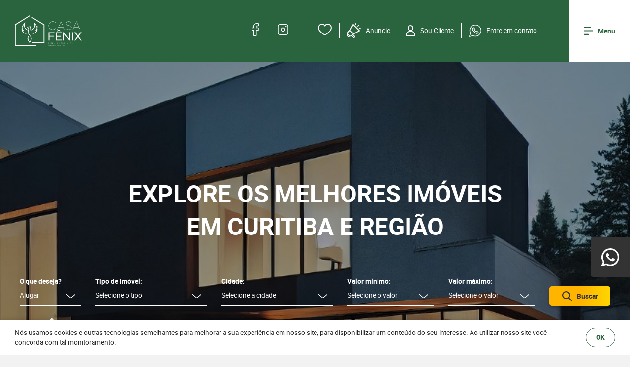

--- FILE ---
content_type: text/html; charset=UTF-8
request_url: https://imobiliariafenix.com.br/
body_size: 25645
content:
<!doctype html><html lang="pt-br"><head>
    <!-- metatags -->
    <meta charset="utf-8">
    <meta name="viewport" content="width=device-width, initial-scale=1, maximum-scale=5, shrink-to-fit=no">
    <meta name="format-detection" content="telephone=no">
    <meta name="author" content="Paper Plane Design Studio®">
    <meta name="theme-color" content="#29643e" />
    <base href="https://imobiliariafenix.com.br/">

    <!-- search engine -->
    <title>Home - Imobiliária Fênix</title>
    <meta name="description" content="Home - Comprar, vender ou alugar imóveis? As melhores opções você encontra na Imobiliária Fênix">
    <meta name="keywords" content="">
    <meta name="robots" content="index, follow">

    <!-- schema.org for google -->
    <meta itemprop="name" content="Imobiliária Fênix">
    <meta itemprop="description" content="Home - Comprar, vender ou alugar imóveis? As melhores opções você encontra na Imobiliária Fênix">
    <meta itemprop="image" content="https://imobiliariafenix.com.br/img/site.jpg">

    <!-- twitter -->
    <meta name="twitter:card" content="summary">
    <meta name="twitter:site" content="">
    <meta name="twitter:creator" content="">
    <meta name="twitter:url" content="https://imobiliariafenix.com.br/">
    <meta name="twitter:title" content="Home - Imobiliária Fênix">
    <meta name="twitter:description" content="Home - Comprar, vender ou alugar imóveis? As melhores opções você encontra na Imobiliária Fênix">
    <meta name="twitter:image" content="https://imobiliariafenix.com.br/img/site.jpg">

    <!-- open graph general (facebook & pinterest) -->
    <meta name="og:type" content="website">
    <meta name="og:url" content="https://imobiliariafenix.com.br/">
    <meta name="og:title" content="Home - Imobiliária Fênix">
    <meta name="og:image" content="https://imobiliariafenix.com.br/img/site.jpg">
    <meta property="og:image:type" content="image/jpeg">
    <meta property="og:image:width" content="1200">
    <meta property="og:image:height" content="630">
    <meta name="og:description" content="Home - Comprar, vender ou alugar imóveis? As melhores opções você encontra na Imobiliária Fênix">
    <meta name="og:siteName" content="Imobiliária Fênix">
    <meta name="og:locale" content="pt_BR">

    <!-- favicons -->
    <link rel="apple-touch-icon" sizes="180x180" href="img/apple-touch-icon.png">
    <link rel="icon" type="image/png" sizes="32x32" href="img/favicon-32x32.png">
    <link rel="icon" type="image/png" sizes="16x16" href="img/favicon-16x16.png">
    <link rel="mask-icon" href="svg/safari-pinned-tab.svg" color="#da2128">
    <link rel="shortcut icon" href="img/favicon.ico">

    <!-- windows tiles -->
    <meta name="application-name" content="Imobiliária Fênix">
    <meta name="msapplication-TileColor" content="#29643e">
    <meta name="msapplication-config" content="xml/browserconfig.xml">

    <!-- preconnect -->
    <link rel="preload" href="font/Roboto-Regular.woff2" as="font" crossorigin>
    <link rel="preload" href="font/Roboto-Bold.woff2" as="font" crossorigin>

    <!-- css -->
    <link rel="stylesheet" href="css/bundle.min.css?v=1418100268">

    <!-- canonical -->
    <link rel="canonical" href="https://imobiliariafenix.com.br/">

    <!-- app manifest -->
    <link rel="manifest" href="json/manifest.json">

    <!-- schema.org -->
    <script type="application/ld+json">
        {
            "@context": "https://schema.org",
            "@type": "RealEstateAgent",
            "logo": "img/logo.png",
            "image": "https://imobiliariafenix.com.br/img/site.jpg",
            "url": "https://imobiliariafenix.com.br/",
            "@id": "https://imobiliariafenix.com.br/",
            "name": "Imobiliária Fênix",
            "telephone": "(41) 30226925",
            "email": "financeiro@imobiliariafenix.com.br",
            "description": "Home - Comprar, vender ou alugar imóveis? As melhores opções você encontra na Imobiliária Fênix",
            "address": {
                "@type": "PostalAddress",
                "streetAddress": "Travessa Ângelo Piazzetta, 92",
                "addressLocality": "Curitiba",
                "addressRegion": "PR",
                "postalCode": "80050460",
                "addressCountry": "Brasil"
            }
        }
    </script>
</head><body><div class="ui__preloader"> <div class="ui__preloader-content"> <div class="ui__preloader-logo-box"> <div class="ui__preloader-logo"> <img class="" src="https://imobiliariafenix.com.br/svg/preloader-logo-outline.svg" alt=""> </div> <img class="ui__preloader-logo-outline" src="https://imobiliariafenix.com.br/svg/preloader-logo.svg" alt=""> </div> <div class="ui__preloader-text">Carregando...</div> </div> <img class="ui__preloader-logo-background" src="https://imobiliariafenix.com.br/svg/preloader-bg.svg" alt=""></div><header class="header"> <div class="header__content"> <div class="header__logo-box"> <a href="/" class="header__logo"> <img class="header__logo-img" src="svg/logo.svg" alt="Logotipo Fênix Empreendimentos Imobiliários" loading="lazy"> </a> </div> <div class="header__border ui__display--none ui__display--xs-block"></div> <div class="header__content-right"> <div class="header__social ui__display--md-none"> <a href="https://www.facebook.com/fenixcuritiba/" class="header__social-item" target="_blank" rel="noopener"> <svg xmlns="http://www.w3.org/2000/svg" width="14.896" height="26.244" viewBox="0 0 14.896 26.244"><path d="M9.7,26.244H5.5a1.274,1.274,0,0,1-1.273-1.273v-9.48H1.773A1.275,1.275,0,0,1,.5,14.218V10.156A1.274,1.274,0,0,1,1.773,8.883H4.225V6.849A6.926,6.926,0,0,1,6.057,1.887,6.6,6.6,0,0,1,10.92,0L14.126,0A1.275,1.275,0,0,1,15.4,1.278V5.049a1.274,1.274,0,0,1-1.273,1.273H11.966c-.658,0-.826.132-.862.172-.059.067-.129.257-.129.78V8.883h2.987a1.294,1.294,0,0,1,.63.16,1.278,1.278,0,0,1,.655,1.113l0,4.062a1.274,1.274,0,0,1-1.273,1.273h-3v9.48A1.275,1.275,0,0,1,9.7,26.244ZM5.764,24.705H9.436V14.8a.851.851,0,0,1,.85-.85h3.42V10.422H10.286a.851.851,0,0,1-.85-.85v-2.3a2.62,2.62,0,0,1,.515-1.8,2.608,2.608,0,0,1,2.015-.693h1.893V1.543l-2.939,0c-3.179,0-5.155,2.035-5.155,5.311V9.572a.851.851,0,0,1-.85.85H2.039v3.531H4.914a.851.851,0,0,1,.85.85ZM14.123,1.543h0Zm0,0" transform="translate(-0.5 0)" fill="#fff"/></svg> </a> <a href="https://www.instagram.com/imobiliaria.fenix/" class="header__social-item" target="_blank" rel="noopener"> <svg xmlns="http://www.w3.org/2000/svg" width="21.359" height="21.358" viewBox="0 0 21.359 21.358"><path d="M20.611,24.893H7.819A4.289,4.289,0,0,1,3.535,20.61V7.819A4.289,4.289,0,0,1,7.819,3.535H20.611a4.289,4.289,0,0,1,4.284,4.284V20.61a4.289,4.289,0,0,1-4.284,4.284ZM7.819,5.248a2.57,2.57,0,0,0-2.57,2.57V20.61a2.57,2.57,0,0,0,2.57,2.57H20.611a2.57,2.57,0,0,0,2.57-2.57V7.819a2.57,2.57,0,0,0-2.57-2.57Z" transform="translate(-3.535 -3.535)" fill="#fff"/><path d="M15.269,19.643a4.374,4.374,0,1,1,4.375-4.375,4.375,4.375,0,0,1-4.375,4.375Zm0-7.036a2.661,2.661,0,1,0,2.661,2.661,2.661,2.661,0,0,0-2.661-2.661Z" transform="translate(-4.589 -4.589)" fill="#fff"/><path d="M23.291,8.913h-.82a.857.857,0,1,1,0-1.713h.82a.857.857,0,1,1,0,1.713Z" transform="translate(-6.125 -4.06)" fill="#fff"/></svg> </a> </div> <div class="header__btn-box"> <a href="/favoritos" class="header__btn favorite__link ui__display--xs-none"> <svg xmlns="http://www.w3.org/2000/svg" width="28" height="24.487" viewBox="0 0 28 24.487"><path d="M13,57.081a.761.761,0,0,1-.381-.1,45.488,45.488,0,0,1-6.252-4.5,25.791,25.791,0,0,1-4.336-4.647A9.8,9.8,0,0,1,0,42.257a8.05,8.05,0,0,1,2.053-5.391,6.73,6.73,0,0,1,5.011-2.272A6.953,6.953,0,0,1,13,38.115a6.953,6.953,0,0,1,5.936-3.521,6.769,6.769,0,0,1,4.817,2.05A7.936,7.936,0,0,1,26,42.266a9.992,9.992,0,0,1-2.068,5.567A26.123,26.123,0,0,1,19.6,52.479a45.643,45.643,0,0,1-6.218,4.5.762.762,0,0,1-.383.1Z" transform="translate(1 -33.594)" fill="none" stroke="#fff" stroke-width="2"/></svg> </a> <div class="header__border ui__display--xs-none"></div> <a href="/anuncie" class="header__btn ui__display--sm-none"> <svg class="ui__icon" width="27.989" height="29.999" viewBox="0 0 27.989 29.999"><path d="M15.191,3.045a1,1,0,0,0-1.591.239L7.308,15.172,3.877,18.6a3.989,3.989,0,0,0-1,3.9,3.977,3.977,0,0,0,5.59,5.59,3.793,3.793,0,0,0,3.093-.4l2.576,2.575a2.5,2.5,0,0,0,3.535-3.535l-2.475-2.475.6-.6,11.888-6.294a1,1,0,0,0,.239-1.591ZM4.585,26.38a2,2,0,0,1-.511-1.925L6.51,26.891a1.994,1.994,0,0,1-1.925-.51Zm3.536-.707L5.292,22.844a2,2,0,0,1,0-2.828l2.829-2.829,5.657,5.657-2.829,2.829a2,2,0,0,1-2.828,0Zm8.132,2.475a.5.5,0,0,1,0,.707.508.508,0,0,1-.708,0L13.07,26.38l.708-.708Zm-.876-6.533L9.351,15.588,14.735,5.417,25.549,16.23ZM19,4V2a1,1,0,0,1,2,0V4a1,1,0,0,1-2,0Zm11,7a1,1,0,0,1-1,1H27a1,1,0,0,1,0-2h2A1,1,0,0,1,30,11ZM23.293,7.707a1,1,0,0,1,0-1.414l2-2a1,1,0,0,1,1.414,1.414l-2,2a1,1,0,0,1-1.414,0Z" transform="translate(-2.011 -1.001)" fill="#fff"/></svg> <span>Anuncie</span> </a> <div class="header__border ui__display--sm-none"></div> <a href="/sou-cliente" class="header__btn ui__display--xs-none"> <svg class="ui__icon header__btn-icon" width="20" height="23.008" viewBox="0 0 20 23.008"><g transform="translate(-6 -4.992)"><path d="M18.66,16.37a6,6,0,1,0-5.32,0A10,10,0,0,0,6,26v1a1,1,0,0,0,1,1H25a1,1,0,0,0,1-1V26a10,10,0,0,0-7.34-9.63ZM12,11a4,4,0,1,1,4,4A4,4,0,0,1,12,11ZM8,26a8,8,0,0,1,16,0Z" fill="#fff"/></g></svg> <span class="ui__display--sm-none">Sou Cliente</span> </a> <div class="header__border ui__display--xs-none"></div> <label class="header__btn" for="jetwindow-whatsapp"> <svg class="ui__icon ui__display--xs-none" xmlns="http://www.w3.org/2000/svg" width="25" height="25" viewBox="0 0 25 25"><g transform="translate(0)"><path d="M21.449,3.551A12.043,12.043,0,0,0,12.876,0h0A12.126,12.126,0,0,0,2.1,17.684L.064,23.505A1.124,1.124,0,0,0,1.12,25a1.132,1.132,0,0,0,.374-.064L7.316,22.9A12.124,12.124,0,0,0,21.449,3.551ZM20.412,19.659A10.661,10.661,0,0,1,7.873,21.535a1.129,1.129,0,0,0-.9-.07L1.684,23.316l1.851-5.289a1.13,1.13,0,0,0-.07-.9,10.658,10.658,0,0,1,9.41-15.66h0A10.657,10.657,0,0,1,20.412,19.66Zm0,0" transform="translate(0 0)" fill="#fff"/><path d="M138.511,121.436a1.432,1.432,0,0,0-2.023,0l-.61.61a8.879,8.879,0,0,1-3.566-3.566l.61-.61a1.432,1.432,0,0,0,0-2.023l-1.644-1.644a1.432,1.432,0,0,0-2.023,0l-1.315,1.315c-.753.753-.791,2.048-.106,3.646a16,16,0,0,0,7.359,7.359,5.308,5.308,0,0,0,2.047.488,2.18,2.18,0,0,0,1.6-.594l1.315-1.315h0a1.43,1.43,0,0,0,0-2.023Zm-.708,3.945c-.215.215-.876.29-2.032-.2a14.577,14.577,0,0,1-6.589-6.589c-.5-1.156-.42-1.817-.205-2.032l1.29-1.29,1.593,1.593-.764.764a1.119,1.119,0,0,0-.207,1.3,10.344,10.344,0,0,0,4.543,4.543,1.119,1.119,0,0,0,1.3-.207l.764-.764,1.593,1.593Zm0,0" transform="translate(-121.129 -108.229)" fill="#fff"/></g></svg> <svg class="ui__icon ui__display--none ui__display--xs-block" xmlns="http://www.w3.org/2000/svg" width="30" height="30" viewBox="0 0 25 25"><g transform="translate(0)"><path d="M21.449,3.551A12.043,12.043,0,0,0,12.876,0h0A12.126,12.126,0,0,0,2.1,17.684L.064,23.505A1.124,1.124,0,0,0,1.12,25a1.132,1.132,0,0,0,.374-.064L7.316,22.9A12.124,12.124,0,0,0,21.449,3.551ZM20.412,19.659A10.661,10.661,0,0,1,7.873,21.535a1.129,1.129,0,0,0-.9-.07L1.684,23.316l1.851-5.289a1.13,1.13,0,0,0-.07-.9,10.658,10.658,0,0,1,9.41-15.66h0A10.657,10.657,0,0,1,20.412,19.66Zm0,0" transform="translate(0 0)" fill="#fff"/><path d="M138.511,121.436a1.432,1.432,0,0,0-2.023,0l-.61.61a8.879,8.879,0,0,1-3.566-3.566l.61-.61a1.432,1.432,0,0,0,0-2.023l-1.644-1.644a1.432,1.432,0,0,0-2.023,0l-1.315,1.315c-.753.753-.791,2.048-.106,3.646a16,16,0,0,0,7.359,7.359,5.308,5.308,0,0,0,2.047.488,2.18,2.18,0,0,0,1.6-.594l1.315-1.315h0a1.43,1.43,0,0,0,0-2.023Zm-.708,3.945c-.215.215-.876.29-2.032-.2a14.577,14.577,0,0,1-6.589-6.589c-.5-1.156-.42-1.817-.205-2.032l1.29-1.29,1.593,1.593-.764.764a1.119,1.119,0,0,0-.207,1.3,10.344,10.344,0,0,0,4.543,4.543,1.119,1.119,0,0,0,1.3-.207l.764-.764,1.593,1.593Zm0,0" transform="translate(-121.129 -108.229)" fill="#fff"/></g></svg> <span class="ui__display--xs-none">Entre em contato</span> </label> </div> </div> </div> <label class="header__close-bg" for="header"></label> <label class="jetwindow__label header__open" for="jetwindow-nav"> <svg class="ui__icon header__btn-icon" width="19.245" height="17.605" viewBox="0 0 19.245 17.605"><defs><clipPath id="a"><rect width="19.245" height="17.605" fill="#29643e"/></clipPath></defs><g clip-path="url(#a)"><path d="M9.757,112.149q4.274,0,8.548,0a1.107,1.107,0,0,1,.2,2.181,2.832,2.832,0,0,1-.293.009q-8.48,0-16.961,0a1.474,1.474,0,0,1-.51-.068,1.1,1.1,0,0,1-.619-1.2,1.008,1.008,0,0,1,.881-.91c.1-.007.2,0,.293,0H9.757" transform="translate(-0.108 -104.442)" fill="#29643e"/><path d="M7.222,2.2Q4.11,2.2,1,2.2A1.081,1.081,0,0,1,.069.711a.968.968,0,0,1,.821-.7A1.51,1.51,0,0,1,1.092,0h12.27A1,1,0,0,1,14.4.765,1.078,1.078,0,0,1,13.47,2.2c-.842.008-1.684,0-2.526,0H7.222" transform="translate(0 -0.001)" fill="#29643e"/><path d="M5.5,224.1q2.154,0,4.308,0a.919.919,0,0,1,.9.647,1.162,1.162,0,0,1-.153,1.177.954.954,0,0,1-.829.379q-2.56,0-5.12,0c-1.113,0-2.225,0-3.338,0a1.1,1.1,0,0,1-.051-2.2c1.383,0,2.766,0,4.15,0H5.5" transform="translate(-0.215 -208.703)" fill="#29643e"/></g></svg> <span class="ui__display--sm-none">Menu</span> </label> <input class="jetwindow__input nav__input" id="jetwindow-nav" type="checkbox" autocomplete="off"> <section class="jetwindow" data-jetwindow="on"> <div class="jetwindow__box nav__box" data-jetwindow-effect="slide-right"> <div class="jetwindow__content nav__content"> <nav class="jetnav nav" jetnav-direction="vertical" jetnav-effect="reveal"> <label class="jetwindow__close nav__close" for="jetwindow-nav"> <svg xmlns="http://www.w3.org/2000/svg" width="20.001" height="20" viewBox="0 0 20.001 20"><path d="M11.769,10l7.865-7.865A1.251,1.251,0,0,0,17.865.367L10,8.232,2.135.367A1.251,1.251,0,1,0,.366,2.136L8.232,10,.366,17.866a1.251,1.251,0,0,0,1.769,1.768L10,11.769l7.865,7.865a1.251,1.251,0,1,0,1.769-1.769Z" transform="translate(0 0)" fill="#fff"/></svg> </label> <div class="jetnav__menu nav__menu"> <ul class="jetnav__list nav__list"> <li class="jetnav__item nav__item"> <a class="jetnav__btn nav__btn" href="/">Home</a> </li>  <li class="jetnav__item nav__item"> <a class="jetnav__btn nav__btn" href="/imoveis/venda">Comprar</a> </li>   <li class="jetnav__item nav__item"> <a class="jetnav__btn nav__btn" href="/imoveis/locacao">Alugar</a> </li>  <li class="jetnav__item nav__item"> <a class="jetnav__btn nav__btn" href="/novidades">Novidades</a> </li> <li class="jetnav__item nav__item"> <a class="jetnav__btn nav__btn" href="/como-alugar">Como Alugar?</a> </li> <li class="jetnav__item nav__item"> <a class="jetnav__btn nav__btn" href="/sobre">Sobre</a> </li> <li class="jetnav__item nav__item"> <a class="jetnav__btn nav__btn" href="/contato">Contato</a> </li> <li class="jetnav__item nav__item"> <a class="jetnav__btn nav__btn" href="/trabalhe-conosco">Trabalhe conosco</a> </li> </ul> <div class="nav__bottom-menu"> <div class="nav__top "> <div class="nav__item-bottom ui__display--none ui__display--sm-block"> <a class="nav__favorite favorite__link" href="/favoritos"> <div class="jetgrid jetgrid--justify-left jetgrid--align-center"> <svg class="ui__icon" xmlns="http://www.w3.org/2000/svg" width="25.002" height="22.242" viewBox="0 0 25.002 22.242"><path d="M12.5,22.242a1.466,1.466,0,0,1-.966-.363C10.524,21,9.55,20.166,8.691,19.434h0A52.869,52.869,0,0,1,2.48,13.6,9.305,9.305,0,0,1,0,7.513,7.814,7.814,0,0,1,1.983,2.177,6.723,6.723,0,0,1,6.984,0a6.288,6.288,0,0,1,3.928,1.356A8.036,8.036,0,0,1,12.5,3.014a8.037,8.037,0,0,1,1.588-1.658A6.288,6.288,0,0,1,18.016,0a6.723,6.723,0,0,1,5,2.177A7.814,7.814,0,0,1,25,7.513,9.3,9.3,0,0,1,22.521,13.6a52.862,52.862,0,0,1-6.206,5.826c-.861.733-1.836,1.564-2.848,2.45a1.467,1.467,0,0,1-.966.363ZM6.984,1.465a5.274,5.274,0,0,0-3.924,1.7,6.356,6.356,0,0,0-1.6,4.344A7.829,7.829,0,0,0,3.607,12.67a52.026,52.026,0,0,0,6.029,5.646h0c.862.735,1.84,1.568,2.857,2.458,1.023-.891,2-1.726,2.867-2.462a52.038,52.038,0,0,0,6.029-5.645,7.83,7.83,0,0,0,2.143-5.156,6.356,6.356,0,0,0-1.6-4.344,5.274,5.274,0,0,0-3.924-1.7,4.857,4.857,0,0,0-3.032,1.05,7.106,7.106,0,0,0-1.69,1.955.924.924,0,0,1-1.588,0,7.1,7.1,0,0,0-1.69-1.955,4.857,4.857,0,0,0-3.032-1.05Zm0,0" transform="translate(0.001 0)" fill="#fff"/></svg> <span class="">Favoritos</span> </div> </a> </div> <div class="nav__border ui__display--none ui__display--sm-block"></div> <div class="nav__item-bottom ui__display--none ui__display--sm-block"> <a class="nav__announce" href="/anuncie"> <div class="jetgrid jetgrid--justify-left jetgrid--align-center"> <svg class="ui__icon" xmlns="http://www.w3.org/2000/svg" width="30.664" height="23.002" viewBox="0 0 30.664 23.002"><g transform="translate(0 0.001)"><path d="M22.482,67.5V61.969a.753.753,0,0,0-.413-.676.774.774,0,0,0-.8.05c-5.5,3.8-8.652,4.288-10.787,4.288h-6.1A4.387,4.387,0,0,0,0,70.014v1.628a4.387,4.387,0,0,0,4.382,4.382h2.93l3.18,7.707a.766.766,0,0,0,.707.476.818.818,0,0,0,.294-.056.77.77,0,0,0,.419-1L8.971,76.024H10.48c7.438,0,10.48,3.938,10.618,4.119a.765.765,0,0,0,.614.313.757.757,0,0,0,.238-.038.767.767,0,0,0,.526-.726V74.171a3.425,3.425,0,0,0,.006-6.674ZM1.534,71.642V70.014a2.851,2.851,0,0,1,2.849-2.849h2.68V74.49H4.382a2.851,2.851,0,0,1-2.848-2.848Zm19.414,6.2A16.073,16.073,0,0,0,10.48,74.49H8.59V67.166h1.89c2.191,0,5.334-.451,10.468-3.756Zm1.534-5.29V69.1a1.888,1.888,0,0,1,0,3.45Z" transform="translate(0 -61.206)" fill="#fff"/><path d="M421.069,202.693h-3a.77.77,0,0,0,0,1.54h3a.77.77,0,0,0,0-1.54Z" transform="translate(-391.175 -193.835)" fill="#fff"/><path d="M411.839,144.21a.77.77,0,0,0,.714.488.891.891,0,0,0,.282-.05l2.9-1.139a.767.767,0,0,0-.563-1.427l-2.9,1.139a.768.768,0,0,0-.433.989Z" transform="translate(-386.007 -136.967)" fill="#fff"/><path d="M415.689,246.221l-2.9-1.139a.767.767,0,0,0-.563,1.427l2.9,1.139a.744.744,0,0,0,.282.05.77.77,0,0,0,.714-.488.762.762,0,0,0-.433-.989Z" transform="translate(-385.957 -233.519)" fill="#fff"/></g></svg> <span class="">Anuncie</span> </div> </a> </div> </div> <div class="nav__item-bottom ui__display--none ui__display--sm-block"> <a class="nav__client" href="/sou-cliente"> <div class="jetgrid jetgrid--justify-center jetgrid--align-center"> <svg class="ui__icon" xmlns="http://www.w3.org/2000/svg" width="21.628" height="20.599" viewBox="0 0 21.628 20.599"><g transform="translate(0 -13.416)"><path d="M135.776,24.976a5.78,5.78,0,1,0-5.789-5.789,5.78,5.78,0,0,0,5.789,5.789Zm0-10.051a4.262,4.262,0,1,1-4.262,4.262,4.262,4.262,0,0,1,4.262-4.262Z" transform="translate(-124.997)" fill="#fff"/><path d="M.764,348.953h20.1a.758.758,0,0,0,.764-.764,7.272,7.272,0,0,0-7.263-7.263h-7.1A7.272,7.272,0,0,0,0,348.189a.758.758,0,0,0,.764.764Zm6.5-6.5h7.1a5.732,5.732,0,0,1,5.683,4.972H1.581a5.748,5.748,0,0,1,5.682-4.972Z" transform="translate(0 -314.938)" fill="#fff"/></g></svg> <span class="">Sou Cliente</span> </div> </a> </div> <div class="nav__social ui__display--none ui__display--md-block"> <div class="jetgrid jetgrid--justify-between jetgrid--align-center"> <a href="https://www.facebook.com/fenixcuritiba/" class="header__social-item" target="_blank" rel="noopener"> <svg xmlns="http://www.w3.org/2000/svg" width="14.896" height="26.244" viewBox="0 0 14.896 26.244"><path d="M9.7,26.244H5.5a1.274,1.274,0,0,1-1.273-1.273v-9.48H1.773A1.275,1.275,0,0,1,.5,14.218V10.156A1.274,1.274,0,0,1,1.773,8.883H4.225V6.849A6.926,6.926,0,0,1,6.057,1.887,6.6,6.6,0,0,1,10.92,0L14.126,0A1.275,1.275,0,0,1,15.4,1.278V5.049a1.274,1.274,0,0,1-1.273,1.273H11.966c-.658,0-.826.132-.862.172-.059.067-.129.257-.129.78V8.883h2.987a1.294,1.294,0,0,1,.63.16,1.278,1.278,0,0,1,.655,1.113l0,4.062a1.274,1.274,0,0,1-1.273,1.273h-3v9.48A1.275,1.275,0,0,1,9.7,26.244ZM5.764,24.705H9.436V14.8a.851.851,0,0,1,.85-.85h3.42V10.422H10.286a.851.851,0,0,1-.85-.85v-2.3a2.62,2.62,0,0,1,.515-1.8,2.608,2.608,0,0,1,2.015-.693h1.893V1.543l-2.939,0c-3.179,0-5.155,2.035-5.155,5.311V9.572a.851.851,0,0,1-.85.85H2.039v3.531H4.914a.851.851,0,0,1,.85.85ZM14.123,1.543h0Zm0,0" transform="translate(-0.5 0)" fill="#fff"/></svg> </a> <a href="https://www.instagram.com/imobiliaria.fenix/" class="header__social-item" target="_blank" rel="noopener"> <svg xmlns="http://www.w3.org/2000/svg" width="21.359" height="21.358" viewBox="0 0 21.359 21.358"><path d="M20.611,24.893H7.819A4.289,4.289,0,0,1,3.535,20.61V7.819A4.289,4.289,0,0,1,7.819,3.535H20.611a4.289,4.289,0,0,1,4.284,4.284V20.61a4.289,4.289,0,0,1-4.284,4.284ZM7.819,5.248a2.57,2.57,0,0,0-2.57,2.57V20.61a2.57,2.57,0,0,0,2.57,2.57H20.611a2.57,2.57,0,0,0,2.57-2.57V7.819a2.57,2.57,0,0,0-2.57-2.57Z" transform="translate(-3.535 -3.535)" fill="#fff"/><path d="M15.269,19.643a4.374,4.374,0,1,1,4.375-4.375,4.375,4.375,0,0,1-4.375,4.375Zm0-7.036a2.661,2.661,0,1,0,2.661,2.661,2.661,2.661,0,0,0-2.661-2.661Z" transform="translate(-4.589 -4.589)" fill="#fff"/><path d="M23.291,8.913h-.82a.857.857,0,1,1,0-1.713h.82a.857.857,0,1,1,0,1.713Z" transform="translate(-6.125 -4.06)" fill="#fff"/></svg> </a> </div> </div> </div> </div> </nav> </div> </div> <label class="jetwindow__close-bg" for="jetwindow-nav"></label> </section> <div class="jetwindow__overlay nav__overlay" data-jetwindow="on" data-jetwindow-effect="fade"></div></header><main> <div class="container"><section class="index"> <div class="search-index__background"> <img class="search-index__bg-img ui__display--md-none" src="https://imobiliariafenix.com.br/img/search-bg.jpg" loading="lazy" alt="Background search" title="Background search" width="1920" height="390"> <img class="search-index__bg-img ui__display--none ui__display--md-block" src="https://imobiliariafenix.com.br/img/search-md-bg.jpg" loading="lazy" alt="Background search" title="Background search" width="1080" height="390"> <div class="jetgrid jetgrid--1200"> <div class="jetgrid jetgrid--justify-center"> <div class="jetgrid__col--24 jetgrid__col--no-gap"> <div class="search-index__position"> <div class="jetgrid jetgrid--justify-left jetgrid--align-bottom"> <div class="jetgrid__col--24"> <h1 class="search-index__title"> Explore os melhores imóveis em Curitiba e região </h1> </div> <div class="search-index__option jetgrid__col--3 jetgrid__col--md-8 jetgrid__col--sm-12 jetgrid__col--xs-24"> <span class="search-index__label">O que deseja?</span> <div class="search-index__type"></div> </div> <div class="search-index__option jetgrid__col--5 jetgrid__col--md-8 jetgrid__col--sm-12 jetgrid__col--xs-24"> <span class="search-index__label">Tipo de imóvel:</span> <div class="search-index__property"></div> </div> <div class="search-index__option jetgrid__col--5 jetgrid__col--md-8 jetgrid__col--sm-12 jetgrid__col--xs-24"> <span class="search-index__label">Cidade:</span> <div class="search-index__city"></div> </div> <div class="search-index__option jetgrid__col--4 jetgrid__col--md-8 ui__display--sm-none"> <span class="search-index__label">Valor mínimo:</span> <div class="search-index__min-price"></div> </div> <div class="search-index__option jetgrid__col--4 jetgrid__col--md-8 ui__display--sm-none"> <span class="search-index__label">Valor máximo:</span> <div class="search-index__max-price"></div> </div> <div class="search-index__building jetgrid__col--16 jetgrid__col--sm-24"></div> <div class="search-index__reference jetgrid__col--16 jetgrid__col--sm-24"></div> <div class="search-index__street jetgrid__col--16 jetgrid__col--sm-24"></div> <div class="jetgrid__col--3 jetgrid__col--md-8 jetgrid__col--sm-12 jetgrid__col--xs-24"> <a class="search__btn search-index__btn"> <div class="jetgrid jetgrid--justify-center jetgrid--align-center"> <svg class="ui__icon" xmlns="http://www.w3.org/2000/svg" width="20.025" height="20.733" viewBox="0 0 20.025 20.733"><path d="M20.68,18.869l-4.93-5.128a8.361,8.361,0,1,0-6.4,2.987,8.274,8.274,0,0,0,4.792-1.514l4.968,5.167a1.091,1.091,0,1,0,1.572-1.512ZM9.348,2.182A6.182,6.182,0,1,1,3.166,8.364,6.182,6.182,0,0,1,9.348,2.182Z" transform="translate(-0.983 -0.005)" fill="#333"/></svg> <span class="">Buscar</span> </div> </a> </div> </div> <div class="jetgrid__col--24"> <div class="search-index__options-box"> <div class="jetgrid jetgrid--justify-between jetgrid--align-bottom"> <div class="search-index__basic active search-index__change ui__display--sm-none"> <span class="">Busca básica</span> </div> <label class="search-index__advanced search-index__change" for="jetwindow-search"> <span class="">Busca avançada</span> </label> <div class="search-index__construction search-index__change ui__display--sm-none"> <span class="">Edifício</span> </div> <div class="search-index__address search-index__change ui__display--sm-none"> <span class="">Endereço</span> </div> <div class="search-index__code search-index__change ui__display--sm-none"> <span class="">Referência</span> </div> </div> </div> </div> <input class="jetwindow__input" id="jetwindow-search" type="checkbox" autocomplete="off"> <section class="jetwindow search-index__jetwindow" data-jetwindow="on" data-jetwindow-xs="on"> <div class="jetwindow__box search-index__window-box" data-jetwindow-effect="slide-down" data-jetwindow-align="top center" data-jetwindow-effect-xs="slide-left" data-jetwindow-align-xs="top left"> <div class="jetwindow__content search-index__window-content"> <div class="jetgrid jetgrid--1200 jetgrid--justify-center"> <div class="jetgrid__col--20 jetgrid__col--md-24"> <label class="jetwindow__close search-index__window-close search-index__modal-close" for="jetwindow-search"> <svg xmlns="http://www.w3.org/2000/svg" width="38" height="38" viewBox="0 0 21.322 21.322"><g transform="translate(-1541.24 -70.393)"><path d="M26.539,124.976H1.154a1.154,1.154,0,0,1,0-2.308H26.539a1.154,1.154,0,0,1,0,2.308Zm0,0" transform="translate(1474.082 178.346) rotate(-135)" fill="FFF"/><path d="M26.539,2.308H1.154A1.154,1.154,0,0,1,1.154,0H26.539a1.154,1.154,0,1,1,0,2.308Zm0,0" transform="translate(1541.349 90.084) rotate(-45)" fill="#FFF"/></g></svg> </label> <div class="jetgrid jetgrid--justify-center"> <div class="jetgrid__col--24 search-index__radio-box"> <span class="search-index__label search-index__radio-label">O que deseja?</span> <div class="search-index__radio"></div> </div> <div class="jetgrid__col--6 jetgrid__col--sm-12 jetgrid__col--xs-24 search-index__filter-box"> <label class="search-index__label" for="">Tipo de imóvel:</label> <div class="jetselect search-index__property"></div> </div> <div class="jetgrid__col--6 jetgrid__col--sm-12 jetgrid__col--xs-24 search-index__filter-box"> <label class="search-index__label" for="">Cidade:</label> <div class="jetselect search-index__city"></div> </div> <div class="jetgrid__col--6 jetgrid__col--sm-12 jetgrid__col--xs-24 search-index__filter-box"> <label class="search-index__label" for="">Bairro:</label> <div class="jetselect search-index__neighborhood"></div> </div> <div class="jetgrid__col--6 jetgrid__col--sm-12 jetgrid__col--xs-24 search-index__filter-box"> <label class="search-index__label" for="">Quartos:</label> <div class="jetselect search-index__bedroom"></div> </div> <div class="jetgrid__col--6 jetgrid__col--sm-12 jetgrid__col--xs-24 search-index__filter-box"> <label class="search-index__label" for="">Valor mínimo:</label> <div class="jetselect search-index__min-price"></div> </div> <div class="jetgrid__col--6 jetgrid__col--sm-12 jetgrid__col--xs-24 search-index__filter-box"> <label class="search-index__label" for="">Valor máximo:</label> <div class="jetselect search-index__max-price"></div> </div> <div class="jetgrid__col--6 jetgrid__col--sm-12 jetgrid__col--xs-24 search-index__filter-box"> <label class="search-index__label" for="">Área mínima:</label> <div class="jetselect search-index__min-area"></div> </div> <div class="jetgrid__col--6 jetgrid__col--sm-12 jetgrid__col--xs-24 search-index__filter-box"> <label class="search-index__label" for="">Área máxima:</label> <div class="jetselect search-index__max-area"></div> </div> <div class="jetgrid__col--6 jetgrid__col--sm-12 jetgrid__col--xs-24 search-index__filter-box"> <label class="search-index__label" for="">Vagas:</label> <div class="jetselect search-index__garage"></div> </div> <div class="jetgrid__col--6 jetgrid__col--sm-12 jetgrid__col--xs-24 search-index__filter-box"> <label class="search-index__label" for="">Edifício:</label> <div class="search-index__building jetinput__filter"></div> <a class="search__btn search-index__input-btn"> <svg class="search-index__btn-icon" xmlns="http://www.w3.org/2000/svg" width="20" height="20" viewBox="0 0 20 20"><path d="M19.772,18.673l-4.881-4.881a8.43,8.43,0,1,0-1.1,1.1l4.881,4.881a.778.778,0,1,0,1.1-1.1ZM1.555,8.418A6.862,6.862,0,1,1,8.418,15.28,6.87,6.87,0,0,1,1.555,8.418Z" fill="currentColor"/></svg> </a> </div> <div class="jetgrid__col--6 jetgrid__col--sm-12 jetgrid__col--xs-24 search-index__filter-box"> <label class="search-index__label" for="">Endereço:</label> <div class="search-index__street jetinput__filter"></div> <a class="search__btn search-index__input-btn"> <svg class="search-index__btn-icon" xmlns="http://www.w3.org/2000/svg" width="20" height="20" viewBox="0 0 20 20"><path d="M19.772,18.673l-4.881-4.881a8.43,8.43,0,1,0-1.1,1.1l4.881,4.881a.778.778,0,1,0,1.1-1.1ZM1.555,8.418A6.862,6.862,0,1,1,8.418,15.28,6.87,6.87,0,0,1,1.555,8.418Z" fill="currentColor"/></svg> </a> </div> <div class="jetgrid__col--6 jetgrid__col--sm-12 jetgrid__col--xs-24 search-index__filter-box"> <label class="search-index__label" for="">Referência:</label> <div> <div class="search-index__reference jetinput__filter"></div> <a class="search__btn search-index__input-btn"> <svg class="search-index__btn-icon" xmlns="http://www.w3.org/2000/svg" width="20" height="20" viewBox="0 0 20 20"><path d="M19.772,18.673l-4.881-4.881a8.43,8.43,0,1,0-1.1,1.1l4.881,4.881a.778.778,0,1,0,1.1-1.1ZM1.555,8.418A6.862,6.862,0,1,1,8.418,15.28,6.87,6.87,0,0,1,1.555,8.418Z" fill="currentColor"/></svg> </a> </div> </div> <div class="jetgrid__col--24 search-index__filter-box search-index__btn-box ui__display--sm-none"> <a class="search__btn search-index__btn"> <div class="jetgrid jetgrid--justify-center jetgrid--align-center"> <svg class="ui__icon" xmlns="http://www.w3.org/2000/svg" width="20.025" height="20.733" viewBox="0 0 20.025 20.733"><path d="M20.68,18.869l-4.93-5.128a8.361,8.361,0,1,0-6.4,2.987,8.274,8.274,0,0,0,4.792-1.514l4.968,5.167a1.091,1.091,0,1,0,1.572-1.512ZM9.348,2.182A6.182,6.182,0,1,1,3.166,8.364,6.182,6.182,0,0,1,9.348,2.182Z" transform="translate(-0.983 -0.005)" fill="#333"/></svg> <span class="">Buscar</span> </div> </a> </div> <div class="jetgrid__col--24 ui__display--sm-none"> <label for="jetwindow-search" class="jetwindow__close search-index__close-basic search-index__modal-close"> Busca básica </label> </div> </div> </div> </div> <div class="search-index__filter-box search-index__btn-box ui__display--none ui__display--sm-block"> <a class="search__btn search-index__btn"> <div class="jetgrid jetgrid--justify-center jetgrid--align-center"> <svg class="ui__icon" xmlns="http://www.w3.org/2000/svg" width="20.025" height="20.733" viewBox="0 0 20.025 20.733"><path d="M20.68,18.869l-4.93-5.128a8.361,8.361,0,1,0-6.4,2.987,8.274,8.274,0,0,0,4.792-1.514l4.968,5.167a1.091,1.091,0,1,0,1.572-1.512ZM9.348,2.182A6.182,6.182,0,1,1,3.166,8.364,6.182,6.182,0,0,1,9.348,2.182Z" transform="translate(-0.983 -0.005)" fill="#333"/></svg> <span class="">Buscar</span> </div> </a> </div> </div> </div> <label class="jetwindow__close-bg" for="jetwindow-search"></label> </section> <div class="jetwindow__overlay nav__overlay" data-jetwindow="on" data-jetwindow-effect="fade"></div> </div> </div> </div> </div> </div> <div class="index__banner"> <div class="jetgrid jetgrid--1200"> <picture class="index__banner-picture"> <source media="(min-width: 567px)" srcset="https://imobiliariafenix.com.br/img/banner-nova-sede.jpg"> <img class="index__banner-img" src="https://imobiliariafenix.com.br/img/banner-nova-sede-mobile.jpg" loading="lazy" alt="Nova sede da Casa Fênix" title="Banner nova sede da Casa Fênix" width="1200" height="200"> </picture> </div> </div>  <div class="index__launch"> <div class="jetgrid jetgrid--1200"> <div class="jetgrid jetgrid--justify-between jetgrid--md-justify-left jetgrid--align-center"> <div class="jetgrid__col--10 jetgrid__col--md-12 jetgrid__col--sm-24"> <h2 class="index__launch-title">Novidades Fênix</h2> <div class="index__title-border"></div> <p class="index__launch-text"> Vejam os imóveis que acabaram de chegar. </p> </div> <div class="jetgrid__col--12 jetgrid__col--md-12 jetgrid__col--sm-24 offer-launch__slider"> <div class="offer-launch__content"> <div class="offer-launch">  <div class="offer-launch__hover">  <div class="offer-launch__content-mask"></div>  <div class="offer-launch__position"> <div class="jetgrid jetgrid--justify-between jetgrid--align-center"> <div class="offer-launch__box__prev"> <svg class="offer-launch__prev-img" width="8.55" height="15" viewBox="0 0 8.55 15"><g transform="translate(0 15) rotate(-90)"><path d="M7.5,0a1.047,1.047,0,0,0-.743.308L.308,6.757A1.05,1.05,0,0,0,1.793,8.243L7.5,2.536l5.707,5.707a1.05,1.05,0,0,0,1.485-1.486L8.243.307A1.047,1.047,0,0,0,7.5,0Z" fill="#fff"/></g></svg> </div> <div class="offer-launch__box__next"> <svg class="offer-launch__next-img" width="8.55" height="15" viewBox="0 0 8.55 15"><g transform="translate(-97.141 15.001) rotate(-90)"><path d="M7.5,105.691a1.047,1.047,0,0,1-.743-.308l-6.45-6.45a1.05,1.05,0,0,1,1.486-1.486L7.5,103.155l5.707-5.707a1.05,1.05,0,1,1,1.485,1.486l-6.45,6.45A1.047,1.047,0,0,1,7.5,105.691Z" transform="translate(0)" fill="#fff"/></g></svg> </div> </div> </div> <ul class="offer-launch__box__bullets"></ul>  <button class="offer-launch__favorite favorite__btn" data-jetfavorite='{"clienteId": "1900", "imovelId": "619801900", "imovelPara": "v"}'> <svg class="favorite__check" width="23" height="20.297" viewBox="0 0 23 20.297"><path d="M11,53.891a.637.637,0,0,1-.322-.088,38.492,38.492,0,0,1-5.29-3.861,22.015,22.015,0,0,1-3.669-3.988A8.487,8.487,0,0,1,0,41.17a6.964,6.964,0,0,1,1.737-4.626,5.661,5.661,0,0,1,4.24-1.949A5.871,5.871,0,0,1,11,37.615a5.871,5.871,0,0,1,5.023-3.021A5.689,5.689,0,0,1,20.1,36.353,6.862,6.862,0,0,1,22,41.178a8.651,8.651,0,0,1-1.75,4.778,22.3,22.3,0,0,1-3.664,3.986A38.627,38.627,0,0,1,11.324,53.8a.638.638,0,0,1-.324.089Z" transform="translate(0.5 -34.094)" fill="rgba(0,0,0,0.3)" stroke="#fff" stroke-width="1"/></svg> <svg class="favorite__check favorite__check--active" width="20" height="17.795" viewBox="0 0 20 17.795"><path d="M10,17.794a1.173,1.173,0,0,1-.773-.291c-.808-.706-1.587-1.37-2.274-1.956h0a42.294,42.294,0,0,1-4.966-4.661A7.444,7.444,0,0,1,0,6.011a6.251,6.251,0,0,1,1.587-4.27A5.378,5.378,0,0,1,5.587,0,5.031,5.031,0,0,1,8.73,1.085,6.429,6.429,0,0,1,10,2.411a6.43,6.43,0,0,1,1.271-1.327A5.031,5.031,0,0,1,14.413,0a5.378,5.378,0,0,1,4,1.741A6.251,6.251,0,0,1,20,6.011a7.443,7.443,0,0,1-1.983,4.873,42.29,42.29,0,0,1-4.965,4.661c-.688.587-1.469,1.252-2.278,1.96A1.174,1.174,0,0,1,10,17.8Z" fill="#fff"/></svg> </button> <a class="offer__link ui__visited" href="/imovel/terreno-sao-francisco-curitiba-476m2-venda-rs-999000?id=1900&ref=VE0026"> <div class="offer-launch__box-container">  <img class="list__watermark" src="https://imobiliariafenix.com.br/img/marca-dagua.png" width="259" height="69" alt="Marca d'agua" title="Marca d'agua" loading="lazy">  <div class="offer-launch__box">         <img class="offer__img" loading="lazy" src="https://fotos2.casasoft.net.br/indicadordeimoveis/imobiliarias/1900/fotos/medio480x360/619801900/277001900.jpg" alt="Terreno para venda no Sao Francisco em Curitiba com 476,3m² por R$ 999.000,00" width="276" height="190">        <img class="offer__img" loading="lazy" src="https://fotos2.casasoft.net.br/indicadordeimoveis/imobiliarias/1900/fotos/619801900/276801900.jpg" alt="Terreno para venda no Sao Francisco em Curitiba com 476,3m² por R$ 999.000,00" width="276" height="190">     <img class="offer__img" loading="lazy" src="https://fotos2.casasoft.net.br/indicadordeimoveis/imobiliarias/1900/fotos/619801900/276901900.jpg" alt="Terreno para venda no Sao Francisco em Curitiba com 476,3m² por R$ 999.000,00" width="276" height="190">         </div> </div> <div class="offer-launch__description"> <span class="offer-launch__reference">Ref: VE0026</span> <span class="offer-launch__type">Terreno</span> <span class="offer-launch__address"> Sao Francisco - Curitiba/PR<br> Rua. Inácio Lustosa </span> <div class="offer-launch__feature jetgrid jetgrid--justify-left jetgrid--align-content-top">  <div class="offer-launch__feature-item"> <div class="jetgrid jetgrid--justify-left jetgrid--align-center"> <svg class="offer-launch__feature-icon" width="20" height="20" viewBox="0 0 20 20"><g transform="translate(-0.5 0.001)"><path d="M20.331,17.379,18.7,15.727a.586.586,0,0,0-.834.824l.626.634H3.314V1.991l.631.631a.586.586,0,0,0,.829-.829L3.153.171a.586.586,0,0,0-.827,0L.675,1.8a.586.586,0,1,0,.824.834L2.142,2V17.185H1.087a.586.586,0,0,0,0,1.172H2.142v1.055a.586.586,0,1,0,1.172,0V18.358h15.2L17.878,19a.586.586,0,0,0,.829.829l1.622-1.622a.586.586,0,0,0,0-.827Zm0,0" transform="translate(0 0)"/><path d="M124.373,43.631h1.172v6.448a.586.586,0,0,0,.586.586h8.207a.586.586,0,0,0,.586-.586V43.631H136.1a.586.586,0,0,0,.366-1.044L130.6,37.9a.586.586,0,0,0-.732,0l-5.862,4.69a.586.586,0,0,0,.366,1.044Zm6.448,5.862h-1.172V47.148h1.172Zm2.931,0h-1.759V46.562a.586.586,0,0,0-.586-.586h-2.345a.586.586,0,0,0-.586.586v2.931h-1.759V43.631h7.035Zm-3.517-10.387,4.191,3.353h-8.382Zm0,0" transform="translate(-118.47 -36.294)"/></g></svg> 476,3m² total </div> </div>   <div class="offer-launch__feature-item"> <div class="jetgrid jetgrid--justify-left jetgrid--align-center"> <svg class="offer-launch__feature-icon" width="20" height="20" viewBox="0 0 20 20"><g transform="translate(-0.5 0.001)"><path d="M20.331,17.379,18.7,15.727a.586.586,0,0,0-.834.824l.626.634H3.314V1.991l.631.631a.586.586,0,0,0,.829-.829L3.153.171a.586.586,0,0,0-.827,0L.675,1.8a.586.586,0,1,0,.824.834L2.142,2V17.185H1.087a.586.586,0,0,0,0,1.172H2.142v1.055a.586.586,0,1,0,1.172,0V18.358h15.2L17.878,19a.586.586,0,0,0,.829.829l1.622-1.622a.586.586,0,0,0,0-.827Zm0,0" transform="translate(0 0)"/><path d="M124.373,43.631h1.172v6.448a.586.586,0,0,0,.586.586h8.207a.586.586,0,0,0,.586-.586V43.631H136.1a.586.586,0,0,0,.366-1.044L130.6,37.9a.586.586,0,0,0-.732,0l-5.862,4.69a.586.586,0,0,0,.366,1.044Zm6.448,5.862h-1.172V47.148h1.172Zm2.931,0h-1.759V46.562a.586.586,0,0,0-.586-.586h-2.345a.586.586,0,0,0-.586.586v2.931h-1.759V43.631h7.035Zm-3.517-10.387,4.191,3.353h-8.382Zm0,0" transform="translate(-118.47 -36.294)"/></g></svg> 476,3m² útil </div> </div>    </div> <div class="offer-launch__price"> <span class="">Venda: R$ 999.000,00</span> </div> </div> </a> </div>  <div class="offer-launch__hover">  <div class="offer-launch__content-mask"></div>  <div class="offer-launch__position"> <div class="jetgrid jetgrid--justify-between jetgrid--align-center"> <div class="offer-launch__box__prev"> <svg class="offer-launch__prev-img" width="8.55" height="15" viewBox="0 0 8.55 15"><g transform="translate(0 15) rotate(-90)"><path d="M7.5,0a1.047,1.047,0,0,0-.743.308L.308,6.757A1.05,1.05,0,0,0,1.793,8.243L7.5,2.536l5.707,5.707a1.05,1.05,0,0,0,1.485-1.486L8.243.307A1.047,1.047,0,0,0,7.5,0Z" fill="#fff"/></g></svg> </div> <div class="offer-launch__box__next"> <svg class="offer-launch__next-img" width="8.55" height="15" viewBox="0 0 8.55 15"><g transform="translate(-97.141 15.001) rotate(-90)"><path d="M7.5,105.691a1.047,1.047,0,0,1-.743-.308l-6.45-6.45a1.05,1.05,0,0,1,1.486-1.486L7.5,103.155l5.707-5.707a1.05,1.05,0,1,1,1.485,1.486l-6.45,6.45A1.047,1.047,0,0,1,7.5,105.691Z" transform="translate(0)" fill="#fff"/></g></svg> </div> </div> </div> <ul class="offer-launch__box__bullets"></ul>  <button class="offer-launch__favorite favorite__btn" data-jetfavorite='{"clienteId": "1900", "imovelId": "632201900", "imovelPara": "v"}'> <svg class="favorite__check" width="23" height="20.297" viewBox="0 0 23 20.297"><path d="M11,53.891a.637.637,0,0,1-.322-.088,38.492,38.492,0,0,1-5.29-3.861,22.015,22.015,0,0,1-3.669-3.988A8.487,8.487,0,0,1,0,41.17a6.964,6.964,0,0,1,1.737-4.626,5.661,5.661,0,0,1,4.24-1.949A5.871,5.871,0,0,1,11,37.615a5.871,5.871,0,0,1,5.023-3.021A5.689,5.689,0,0,1,20.1,36.353,6.862,6.862,0,0,1,22,41.178a8.651,8.651,0,0,1-1.75,4.778,22.3,22.3,0,0,1-3.664,3.986A38.627,38.627,0,0,1,11.324,53.8a.638.638,0,0,1-.324.089Z" transform="translate(0.5 -34.094)" fill="rgba(0,0,0,0.3)" stroke="#fff" stroke-width="1"/></svg> <svg class="favorite__check favorite__check--active" width="20" height="17.795" viewBox="0 0 20 17.795"><path d="M10,17.794a1.173,1.173,0,0,1-.773-.291c-.808-.706-1.587-1.37-2.274-1.956h0a42.294,42.294,0,0,1-4.966-4.661A7.444,7.444,0,0,1,0,6.011a6.251,6.251,0,0,1,1.587-4.27A5.378,5.378,0,0,1,5.587,0,5.031,5.031,0,0,1,8.73,1.085,6.429,6.429,0,0,1,10,2.411a6.43,6.43,0,0,1,1.271-1.327A5.031,5.031,0,0,1,14.413,0a5.378,5.378,0,0,1,4,1.741A6.251,6.251,0,0,1,20,6.011a7.443,7.443,0,0,1-1.983,4.873,42.29,42.29,0,0,1-4.965,4.661c-.688.587-1.469,1.252-2.278,1.96A1.174,1.174,0,0,1,10,17.8Z" fill="#fff"/></svg> </button> <a class="offer__link ui__visited" href="/imovel/sobrado-3-quartos-ahu-curitiba-com-garagem-285m2-venda-rs-1980000?id=1900&ref=VLA00003"> <div class="offer-launch__box-container">  <img class="list__watermark" src="https://imobiliariafenix.com.br/img/marca-dagua.png" width="259" height="69" alt="Marca d'agua" title="Marca d'agua" loading="lazy">  <div class="offer-launch__box">     <img class="offer__img" loading="lazy" src="https://fotos2.casasoft.net.br/indicadordeimoveis/imobiliarias/1900/fotos/medio480x360/632201900/936601900.jpg" alt="Sobrado para venda no Ahu em Curitiba com 285,9m² por R$ 1.980.000,00" width="276" height="190">                                    <img class="offer__img" loading="lazy" src="https://fotos2.casasoft.net.br/indicadordeimoveis/imobiliarias/1900/fotos/632201900/936701900.jpg" alt="Sobrado para venda no Ahu em Curitiba com 285,9m² por R$ 1.980.000,00" width="276" height="190">     <img class="offer__img" loading="lazy" src="https://fotos2.casasoft.net.br/indicadordeimoveis/imobiliarias/1900/fotos/632201900/936801900.jpg" alt="Sobrado para venda no Ahu em Curitiba com 285,9m² por R$ 1.980.000,00" width="276" height="190">                             </div> </div> <div class="offer-launch__description"> <span class="offer-launch__reference">Ref: VLA00003</span> <span class="offer-launch__type">Sobrado</span> <span class="offer-launch__address"> Ahu - Curitiba/PR<br> Rua. José Sabóia Cortes </span> <div class="offer-launch__feature jetgrid jetgrid--justify-left jetgrid--align-content-top">  <div class="offer-launch__feature-item"> <div class="jetgrid jetgrid--justify-left jetgrid--align-center"> <svg class="offer-launch__feature-icon" width="20" height="20" viewBox="0 0 20 20"><g transform="translate(-0.5 0.001)"><path d="M20.331,17.379,18.7,15.727a.586.586,0,0,0-.834.824l.626.634H3.314V1.991l.631.631a.586.586,0,0,0,.829-.829L3.153.171a.586.586,0,0,0-.827,0L.675,1.8a.586.586,0,1,0,.824.834L2.142,2V17.185H1.087a.586.586,0,0,0,0,1.172H2.142v1.055a.586.586,0,1,0,1.172,0V18.358h15.2L17.878,19a.586.586,0,0,0,.829.829l1.622-1.622a.586.586,0,0,0,0-.827Zm0,0" transform="translate(0 0)"/><path d="M124.373,43.631h1.172v6.448a.586.586,0,0,0,.586.586h8.207a.586.586,0,0,0,.586-.586V43.631H136.1a.586.586,0,0,0,.366-1.044L130.6,37.9a.586.586,0,0,0-.732,0l-5.862,4.69a.586.586,0,0,0,.366,1.044Zm6.448,5.862h-1.172V47.148h1.172Zm2.931,0h-1.759V46.562a.586.586,0,0,0-.586-.586h-2.345a.586.586,0,0,0-.586.586v2.931h-1.759V43.631h7.035Zm-3.517-10.387,4.191,3.353h-8.382Zm0,0" transform="translate(-118.47 -36.294)"/></g></svg> 285,9m² total </div> </div>   <div class="offer-launch__feature-item"> <div class="jetgrid jetgrid--justify-left jetgrid--align-center"> <svg class="offer-launch__feature-icon" width="20" height="20" viewBox="0 0 20 20"><g transform="translate(-0.5 0.001)"><path d="M20.331,17.379,18.7,15.727a.586.586,0,0,0-.834.824l.626.634H3.314V1.991l.631.631a.586.586,0,0,0,.829-.829L3.153.171a.586.586,0,0,0-.827,0L.675,1.8a.586.586,0,1,0,.824.834L2.142,2V17.185H1.087a.586.586,0,0,0,0,1.172H2.142v1.055a.586.586,0,1,0,1.172,0V18.358h15.2L17.878,19a.586.586,0,0,0,.829.829l1.622-1.622a.586.586,0,0,0,0-.827Zm0,0" transform="translate(0 0)"/><path d="M124.373,43.631h1.172v6.448a.586.586,0,0,0,.586.586h8.207a.586.586,0,0,0,.586-.586V43.631H136.1a.586.586,0,0,0,.366-1.044L130.6,37.9a.586.586,0,0,0-.732,0l-5.862,4.69a.586.586,0,0,0,.366,1.044Zm6.448,5.862h-1.172V47.148h1.172Zm2.931,0h-1.759V46.562a.586.586,0,0,0-.586-.586h-2.345a.586.586,0,0,0-.586.586v2.931h-1.759V43.631h7.035Zm-3.517-10.387,4.191,3.353h-8.382Zm0,0" transform="translate(-118.47 -36.294)"/></g></svg> 254,24m² útil </div> </div>   <div class="offer-launch__feature-item"> <div class="jetgrid jetgrid--justify-left jetgrid--align-center"> <svg class="offer-launch__feature-icon" width="22" height="15.743" viewBox="0 0 22 15.743"><g transform="translate(0 -72.806)"><g transform="translate(0 72.806)"><path d="M19.959,79.664v-4.9A1.961,1.961,0,0,0,18,72.806H4a1.961,1.961,0,0,0-1.959,1.959v4.9A2.787,2.787,0,0,0,0,82.346v3.723a.653.653,0,0,0,.653.653H2.041V87.9a.653.653,0,1,0,1.306,0V86.721H18.653V87.9a.653.653,0,1,0,1.306,0V86.721h1.388A.653.653,0,0,0,22,86.068V82.346A2.787,2.787,0,0,0,19.959,79.664Zm-16.611-4.9A.653.653,0,0,1,4,74.112H18a.653.653,0,0,1,.653.653v4.8h-1.53V78.252a2.07,2.07,0,0,0-2.067-2.067h-2.64A2.059,2.059,0,0,0,11,76.746a2.059,2.059,0,0,0-1.414-.562H6.945a2.07,2.07,0,0,0-2.067,2.067v1.311H3.347Zm12.469,3.487v1.311H11.653V78.252a.762.762,0,0,1,.761-.761h2.64A.762.762,0,0,1,15.816,78.252Zm-5.469,0v1.311H6.184V78.252a.762.762,0,0,1,.761-.761h2.64A.762.762,0,0,1,10.347,78.252Zm10.347,7.163H1.306V82.346a1.478,1.478,0,0,1,1.476-1.476H19.217a1.478,1.478,0,0,1,1.476,1.476Z" transform="translate(0 -72.806)"/></g></g></svg> 3 quartos </div> </div>   <div class="offer-launch__feature-item"> <div class="jetgrid jetgrid--justify-left jetgrid--align-center"> <svg class="offer-launch__feature-icon" width="25.267" height="12.633" viewBox="0 0 25.267 12.633"><path d="M24.657,17.711H23.075L18.437,13.65a.6.6,0,0,0-.4-.15H7.211a.6.6,0,0,0-.523.3l-2.232,3.91H4.2a1.207,1.207,0,0,0-1.2,1.2v1.8a3,3,0,0,0,2.467,2.948,2.994,2.994,0,0,0,5.884.06h7.971a2.994,2.994,0,0,0,5.871,0h2.473a.6.6,0,0,0,.6-.6v-1.8a3.612,3.612,0,0,0-3.61-3.61ZM15.032,14.7h2.785l3.435,3.008h-6.22Zm-7.472,0h6.269v3.008H5.839ZM8.414,24.93a1.8,1.8,0,1,1,1.8-1.8A1.81,1.81,0,0,1,8.414,24.93Zm13.837,0a1.8,1.8,0,1,1,1.8-1.8A1.81,1.81,0,0,1,22.251,24.93Zm4.813-2.406H25.187a2.994,2.994,0,0,0-5.871,0H11.35A2.994,2.994,0,0,0,5.5,22.44,1.807,1.807,0,0,1,4.2,20.719v-1.8H24.657a2.406,2.406,0,0,1,2.406,2.406Z" transform="translate(-3 -13.5)"/></svg>  2 vagas  </div> </div>  </div> <div class="offer-launch__price"> <span class="">Venda: R$ 1.980.000,00</span> </div> </div> </a> </div>  <div class="offer-launch__hover">  <div class="offer-launch__content-mask"></div>  <div class="offer-launch__position"> <div class="jetgrid jetgrid--justify-between jetgrid--align-center"> <div class="offer-launch__box__prev"> <svg class="offer-launch__prev-img" width="8.55" height="15" viewBox="0 0 8.55 15"><g transform="translate(0 15) rotate(-90)"><path d="M7.5,0a1.047,1.047,0,0,0-.743.308L.308,6.757A1.05,1.05,0,0,0,1.793,8.243L7.5,2.536l5.707,5.707a1.05,1.05,0,0,0,1.485-1.486L8.243.307A1.047,1.047,0,0,0,7.5,0Z" fill="#fff"/></g></svg> </div> <div class="offer-launch__box__next"> <svg class="offer-launch__next-img" width="8.55" height="15" viewBox="0 0 8.55 15"><g transform="translate(-97.141 15.001) rotate(-90)"><path d="M7.5,105.691a1.047,1.047,0,0,1-.743-.308l-6.45-6.45a1.05,1.05,0,0,1,1.486-1.486L7.5,103.155l5.707-5.707a1.05,1.05,0,1,1,1.485,1.486l-6.45,6.45A1.047,1.047,0,0,1,7.5,105.691Z" transform="translate(0)" fill="#fff"/></g></svg> </div> </div> </div> <ul class="offer-launch__box__bullets"></ul>  <button class="offer-launch__favorite favorite__btn" data-jetfavorite='{"clienteId": "1900", "imovelId": "635801900", "imovelPara": "v"}'> <svg class="favorite__check" width="23" height="20.297" viewBox="0 0 23 20.297"><path d="M11,53.891a.637.637,0,0,1-.322-.088,38.492,38.492,0,0,1-5.29-3.861,22.015,22.015,0,0,1-3.669-3.988A8.487,8.487,0,0,1,0,41.17a6.964,6.964,0,0,1,1.737-4.626,5.661,5.661,0,0,1,4.24-1.949A5.871,5.871,0,0,1,11,37.615a5.871,5.871,0,0,1,5.023-3.021A5.689,5.689,0,0,1,20.1,36.353,6.862,6.862,0,0,1,22,41.178a8.651,8.651,0,0,1-1.75,4.778,22.3,22.3,0,0,1-3.664,3.986A38.627,38.627,0,0,1,11.324,53.8a.638.638,0,0,1-.324.089Z" transform="translate(0.5 -34.094)" fill="rgba(0,0,0,0.3)" stroke="#fff" stroke-width="1"/></svg> <svg class="favorite__check favorite__check--active" width="20" height="17.795" viewBox="0 0 20 17.795"><path d="M10,17.794a1.173,1.173,0,0,1-.773-.291c-.808-.706-1.587-1.37-2.274-1.956h0a42.294,42.294,0,0,1-4.966-4.661A7.444,7.444,0,0,1,0,6.011a6.251,6.251,0,0,1,1.587-4.27A5.378,5.378,0,0,1,5.587,0,5.031,5.031,0,0,1,8.73,1.085,6.429,6.429,0,0,1,10,2.411a6.43,6.43,0,0,1,1.271-1.327A5.031,5.031,0,0,1,14.413,0a5.378,5.378,0,0,1,4,1.741A6.251,6.251,0,0,1,20,6.011a7.443,7.443,0,0,1-1.983,4.873,42.29,42.29,0,0,1-4.965,4.661c-.688.587-1.469,1.252-2.278,1.96A1.174,1.174,0,0,1,10,17.8Z" fill="#fff"/></svg> </button> <a class="offer__link ui__visited" href="/imovel/ponto-de-comercio-centro-curitiba-venda-rs-190000?id=1900&ref=VUS00080"> <div class="offer-launch__box-container">  <img class="list__watermark" src="https://imobiliariafenix.com.br/img/marca-dagua.png" width="259" height="69" alt="Marca d'agua" title="Marca d'agua" loading="lazy">  <div class="offer-launch__box">     <img class="offer__img" loading="lazy" src="https://fotos2.casasoft.net.br/indicadordeimoveis/imobiliarias/1900/fotos/medio480x360/635801900/1057801900.jpg" alt="Ponto de Comercio para venda no Centro em Curitiba com 0m² por R$ 190.000,00" width="276" height="190">                    <img class="offer__img" loading="lazy" src="https://fotos2.casasoft.net.br/indicadordeimoveis/imobiliarias/1900/fotos/635801900/1057901900.jpg" alt="Ponto de Comercio para venda no Centro em Curitiba com 0m² por R$ 190.000,00" width="276" height="190">     <img class="offer__img" loading="lazy" src="https://fotos2.casasoft.net.br/indicadordeimoveis/imobiliarias/1900/fotos/635801900/1058001900.jpg" alt="Ponto de Comercio para venda no Centro em Curitiba com 0m² por R$ 190.000,00" width="276" height="190">             </div> </div> <div class="offer-launch__description"> <span class="offer-launch__reference">Ref: VUS00080</span> <span class="offer-launch__type">Ponto de Comercio</span> <span class="offer-launch__address"> Centro - Curitiba/PR<br> Rua. XV de Novembro </span> <div class="offer-launch__feature jetgrid jetgrid--justify-left jetgrid--align-content-top">     </div> <div class="offer-launch__price"> <span class="">Venda: R$ 190.000,00</span> </div> </div> </a> </div>  <div class="offer-launch__hover">  <div class="offer-launch__content-mask"></div>  <div class="offer-launch__position"> <div class="jetgrid jetgrid--justify-between jetgrid--align-center"> <div class="offer-launch__box__prev"> <svg class="offer-launch__prev-img" width="8.55" height="15" viewBox="0 0 8.55 15"><g transform="translate(0 15) rotate(-90)"><path d="M7.5,0a1.047,1.047,0,0,0-.743.308L.308,6.757A1.05,1.05,0,0,0,1.793,8.243L7.5,2.536l5.707,5.707a1.05,1.05,0,0,0,1.485-1.486L8.243.307A1.047,1.047,0,0,0,7.5,0Z" fill="#fff"/></g></svg> </div> <div class="offer-launch__box__next"> <svg class="offer-launch__next-img" width="8.55" height="15" viewBox="0 0 8.55 15"><g transform="translate(-97.141 15.001) rotate(-90)"><path d="M7.5,105.691a1.047,1.047,0,0,1-.743-.308l-6.45-6.45a1.05,1.05,0,0,1,1.486-1.486L7.5,103.155l5.707-5.707a1.05,1.05,0,1,1,1.485,1.486l-6.45,6.45A1.047,1.047,0,0,1,7.5,105.691Z" transform="translate(0)" fill="#fff"/></g></svg> </div> </div> </div> <ul class="offer-launch__box__bullets"></ul>  <button class="offer-launch__favorite favorite__btn" data-jetfavorite='{"clienteId": "1900", "imovelId": "642801900", "imovelPara": "v"}'> <svg class="favorite__check" width="23" height="20.297" viewBox="0 0 23 20.297"><path d="M11,53.891a.637.637,0,0,1-.322-.088,38.492,38.492,0,0,1-5.29-3.861,22.015,22.015,0,0,1-3.669-3.988A8.487,8.487,0,0,1,0,41.17a6.964,6.964,0,0,1,1.737-4.626,5.661,5.661,0,0,1,4.24-1.949A5.871,5.871,0,0,1,11,37.615a5.871,5.871,0,0,1,5.023-3.021A5.689,5.689,0,0,1,20.1,36.353,6.862,6.862,0,0,1,22,41.178a8.651,8.651,0,0,1-1.75,4.778,22.3,22.3,0,0,1-3.664,3.986A38.627,38.627,0,0,1,11.324,53.8a.638.638,0,0,1-.324.089Z" transform="translate(0.5 -34.094)" fill="rgba(0,0,0,0.3)" stroke="#fff" stroke-width="1"/></svg> <svg class="favorite__check favorite__check--active" width="20" height="17.795" viewBox="0 0 20 17.795"><path d="M10,17.794a1.173,1.173,0,0,1-.773-.291c-.808-.706-1.587-1.37-2.274-1.956h0a42.294,42.294,0,0,1-4.966-4.661A7.444,7.444,0,0,1,0,6.011a6.251,6.251,0,0,1,1.587-4.27A5.378,5.378,0,0,1,5.587,0,5.031,5.031,0,0,1,8.73,1.085,6.429,6.429,0,0,1,10,2.411a6.43,6.43,0,0,1,1.271-1.327A5.031,5.031,0,0,1,14.413,0a5.378,5.378,0,0,1,4,1.741A6.251,6.251,0,0,1,20,6.011a7.443,7.443,0,0,1-1.983,4.873,42.29,42.29,0,0,1-4.965,4.661c-.688.587-1.469,1.252-2.278,1.96A1.174,1.174,0,0,1,10,17.8Z" fill="#fff"/></svg> </button> <a class="offer__link ui__visited" href="/imovel/apartamento-3-quartos-bacacheri-curitiba-com-garagem-94m2-venda-rs-430000?id=1900&ref=VUS00108"> <div class="offer-launch__box-container">  <img class="list__watermark" src="https://imobiliariafenix.com.br/img/marca-dagua.png" width="259" height="69" alt="Marca d'agua" title="Marca d'agua" loading="lazy">  <div class="offer-launch__box">                                       <img class="offer__img" loading="lazy" src="https://fotos2.casasoft.net.br/indicadordeimoveis/imobiliarias/1900/fotos/medio480x360/642801900/1262401900.jpg" alt="Apartamento para venda no Bacacheri em Curitiba com 94,7m² por R$ 430.000,00" width="276" height="190">      <img class="offer__img" loading="lazy" src="https://fotos2.casasoft.net.br/indicadordeimoveis/imobiliarias/1900/fotos/642801900/1264901900.jpg" alt="Apartamento para venda no Bacacheri em Curitiba com 94,7m² por R$ 430.000,00" width="276" height="190">     <img class="offer__img" loading="lazy" src="https://fotos2.casasoft.net.br/indicadordeimoveis/imobiliarias/1900/fotos/642801900/1262501900.jpg" alt="Apartamento para venda no Bacacheri em Curitiba com 94,7m² por R$ 430.000,00" width="276" height="190">                                     </div> </div> <div class="offer-launch__description"> <span class="offer-launch__reference">Ref: VUS00108</span> <span class="offer-launch__type">Apartamento</span> <span class="offer-launch__address"> Bacacheri - Curitiba/PR<br> Rua. Canadá </span> <div class="offer-launch__feature jetgrid jetgrid--justify-left jetgrid--align-content-top">  <div class="offer-launch__feature-item"> <div class="jetgrid jetgrid--justify-left jetgrid--align-center"> <svg class="offer-launch__feature-icon" width="20" height="20" viewBox="0 0 20 20"><g transform="translate(-0.5 0.001)"><path d="M20.331,17.379,18.7,15.727a.586.586,0,0,0-.834.824l.626.634H3.314V1.991l.631.631a.586.586,0,0,0,.829-.829L3.153.171a.586.586,0,0,0-.827,0L.675,1.8a.586.586,0,1,0,.824.834L2.142,2V17.185H1.087a.586.586,0,0,0,0,1.172H2.142v1.055a.586.586,0,1,0,1.172,0V18.358h15.2L17.878,19a.586.586,0,0,0,.829.829l1.622-1.622a.586.586,0,0,0,0-.827Zm0,0" transform="translate(0 0)"/><path d="M124.373,43.631h1.172v6.448a.586.586,0,0,0,.586.586h8.207a.586.586,0,0,0,.586-.586V43.631H136.1a.586.586,0,0,0,.366-1.044L130.6,37.9a.586.586,0,0,0-.732,0l-5.862,4.69a.586.586,0,0,0,.366,1.044Zm6.448,5.862h-1.172V47.148h1.172Zm2.931,0h-1.759V46.562a.586.586,0,0,0-.586-.586h-2.345a.586.586,0,0,0-.586.586v2.931h-1.759V43.631h7.035Zm-3.517-10.387,4.191,3.353h-8.382Zm0,0" transform="translate(-118.47 -36.294)"/></g></svg> 94,7m² total </div> </div>   <div class="offer-launch__feature-item"> <div class="jetgrid jetgrid--justify-left jetgrid--align-center"> <svg class="offer-launch__feature-icon" width="20" height="20" viewBox="0 0 20 20"><g transform="translate(-0.5 0.001)"><path d="M20.331,17.379,18.7,15.727a.586.586,0,0,0-.834.824l.626.634H3.314V1.991l.631.631a.586.586,0,0,0,.829-.829L3.153.171a.586.586,0,0,0-.827,0L.675,1.8a.586.586,0,1,0,.824.834L2.142,2V17.185H1.087a.586.586,0,0,0,0,1.172H2.142v1.055a.586.586,0,1,0,1.172,0V18.358h15.2L17.878,19a.586.586,0,0,0,.829.829l1.622-1.622a.586.586,0,0,0,0-.827Zm0,0" transform="translate(0 0)"/><path d="M124.373,43.631h1.172v6.448a.586.586,0,0,0,.586.586h8.207a.586.586,0,0,0,.586-.586V43.631H136.1a.586.586,0,0,0,.366-1.044L130.6,37.9a.586.586,0,0,0-.732,0l-5.862,4.69a.586.586,0,0,0,.366,1.044Zm6.448,5.862h-1.172V47.148h1.172Zm2.931,0h-1.759V46.562a.586.586,0,0,0-.586-.586h-2.345a.586.586,0,0,0-.586.586v2.931h-1.759V43.631h7.035Zm-3.517-10.387,4.191,3.353h-8.382Zm0,0" transform="translate(-118.47 -36.294)"/></g></svg> 70m² útil </div> </div>   <div class="offer-launch__feature-item"> <div class="jetgrid jetgrid--justify-left jetgrid--align-center"> <svg class="offer-launch__feature-icon" width="22" height="15.743" viewBox="0 0 22 15.743"><g transform="translate(0 -72.806)"><g transform="translate(0 72.806)"><path d="M19.959,79.664v-4.9A1.961,1.961,0,0,0,18,72.806H4a1.961,1.961,0,0,0-1.959,1.959v4.9A2.787,2.787,0,0,0,0,82.346v3.723a.653.653,0,0,0,.653.653H2.041V87.9a.653.653,0,1,0,1.306,0V86.721H18.653V87.9a.653.653,0,1,0,1.306,0V86.721h1.388A.653.653,0,0,0,22,86.068V82.346A2.787,2.787,0,0,0,19.959,79.664Zm-16.611-4.9A.653.653,0,0,1,4,74.112H18a.653.653,0,0,1,.653.653v4.8h-1.53V78.252a2.07,2.07,0,0,0-2.067-2.067h-2.64A2.059,2.059,0,0,0,11,76.746a2.059,2.059,0,0,0-1.414-.562H6.945a2.07,2.07,0,0,0-2.067,2.067v1.311H3.347Zm12.469,3.487v1.311H11.653V78.252a.762.762,0,0,1,.761-.761h2.64A.762.762,0,0,1,15.816,78.252Zm-5.469,0v1.311H6.184V78.252a.762.762,0,0,1,.761-.761h2.64A.762.762,0,0,1,10.347,78.252Zm10.347,7.163H1.306V82.346a1.478,1.478,0,0,1,1.476-1.476H19.217a1.478,1.478,0,0,1,1.476,1.476Z" transform="translate(0 -72.806)"/></g></g></svg> 3 quartos </div> </div>   <div class="offer-launch__feature-item"> <div class="jetgrid jetgrid--justify-left jetgrid--align-center"> <svg class="offer-launch__feature-icon" width="25.267" height="12.633" viewBox="0 0 25.267 12.633"><path d="M24.657,17.711H23.075L18.437,13.65a.6.6,0,0,0-.4-.15H7.211a.6.6,0,0,0-.523.3l-2.232,3.91H4.2a1.207,1.207,0,0,0-1.2,1.2v1.8a3,3,0,0,0,2.467,2.948,2.994,2.994,0,0,0,5.884.06h7.971a2.994,2.994,0,0,0,5.871,0h2.473a.6.6,0,0,0,.6-.6v-1.8a3.612,3.612,0,0,0-3.61-3.61ZM15.032,14.7h2.785l3.435,3.008h-6.22Zm-7.472,0h6.269v3.008H5.839ZM8.414,24.93a1.8,1.8,0,1,1,1.8-1.8A1.81,1.81,0,0,1,8.414,24.93Zm13.837,0a1.8,1.8,0,1,1,1.8-1.8A1.81,1.81,0,0,1,22.251,24.93Zm4.813-2.406H25.187a2.994,2.994,0,0,0-5.871,0H11.35A2.994,2.994,0,0,0,5.5,22.44,1.807,1.807,0,0,1,4.2,20.719v-1.8H24.657a2.406,2.406,0,0,1,2.406,2.406Z" transform="translate(-3 -13.5)"/></svg>  1 vaga  </div> </div>  </div> <div class="offer-launch__price"> <span class="">Venda: R$ 430.000,00</span> </div> </div> </a> </div>  <div class="offer-launch__hover">  <div class="offer-launch__content-mask"></div>  <div class="offer-launch__position"> <div class="jetgrid jetgrid--justify-between jetgrid--align-center"> <div class="offer-launch__box__prev"> <svg class="offer-launch__prev-img" width="8.55" height="15" viewBox="0 0 8.55 15"><g transform="translate(0 15) rotate(-90)"><path d="M7.5,0a1.047,1.047,0,0,0-.743.308L.308,6.757A1.05,1.05,0,0,0,1.793,8.243L7.5,2.536l5.707,5.707a1.05,1.05,0,0,0,1.485-1.486L8.243.307A1.047,1.047,0,0,0,7.5,0Z" fill="#fff"/></g></svg> </div> <div class="offer-launch__box__next"> <svg class="offer-launch__next-img" width="8.55" height="15" viewBox="0 0 8.55 15"><g transform="translate(-97.141 15.001) rotate(-90)"><path d="M7.5,105.691a1.047,1.047,0,0,1-.743-.308l-6.45-6.45a1.05,1.05,0,0,1,1.486-1.486L7.5,103.155l5.707-5.707a1.05,1.05,0,1,1,1.485,1.486l-6.45,6.45A1.047,1.047,0,0,1,7.5,105.691Z" transform="translate(0)" fill="#fff"/></g></svg> </div> </div> </div> <ul class="offer-launch__box__bullets"></ul>  <button class="offer-launch__favorite favorite__btn" data-jetfavorite='{"clienteId": "1900", "imovelId": "639401900", "imovelPara": "v"}'> <svg class="favorite__check" width="23" height="20.297" viewBox="0 0 23 20.297"><path d="M11,53.891a.637.637,0,0,1-.322-.088,38.492,38.492,0,0,1-5.29-3.861,22.015,22.015,0,0,1-3.669-3.988A8.487,8.487,0,0,1,0,41.17a6.964,6.964,0,0,1,1.737-4.626,5.661,5.661,0,0,1,4.24-1.949A5.871,5.871,0,0,1,11,37.615a5.871,5.871,0,0,1,5.023-3.021A5.689,5.689,0,0,1,20.1,36.353,6.862,6.862,0,0,1,22,41.178a8.651,8.651,0,0,1-1.75,4.778,22.3,22.3,0,0,1-3.664,3.986A38.627,38.627,0,0,1,11.324,53.8a.638.638,0,0,1-.324.089Z" transform="translate(0.5 -34.094)" fill="rgba(0,0,0,0.3)" stroke="#fff" stroke-width="1"/></svg> <svg class="favorite__check favorite__check--active" width="20" height="17.795" viewBox="0 0 20 17.795"><path d="M10,17.794a1.173,1.173,0,0,1-.773-.291c-.808-.706-1.587-1.37-2.274-1.956h0a42.294,42.294,0,0,1-4.966-4.661A7.444,7.444,0,0,1,0,6.011a6.251,6.251,0,0,1,1.587-4.27A5.378,5.378,0,0,1,5.587,0,5.031,5.031,0,0,1,8.73,1.085,6.429,6.429,0,0,1,10,2.411a6.43,6.43,0,0,1,1.271-1.327A5.031,5.031,0,0,1,14.413,0a5.378,5.378,0,0,1,4,1.741A6.251,6.251,0,0,1,20,6.011a7.443,7.443,0,0,1-1.983,4.873,42.29,42.29,0,0,1-4.965,4.661c-.688.587-1.469,1.252-2.278,1.96A1.174,1.174,0,0,1,10,17.8Z" fill="#fff"/></svg> </button> <a class="offer__link ui__visited" href="/imovel/apartamento-3-quartos-sao-francisco-curitiba-com-garagem-73m2-venda-rs-350000?id=1900&ref=VUS00096"> <div class="offer-launch__box-container">  <img class="list__watermark" src="https://imobiliariafenix.com.br/img/marca-dagua.png" width="259" height="69" alt="Marca d'agua" title="Marca d'agua" loading="lazy">  <div class="offer-launch__box">                     <img class="offer__img" loading="lazy" src="https://fotos2.casasoft.net.br/indicadordeimoveis/imobiliarias/1900/fotos/medio480x360/639401900/1141001900.jpg" alt="Apartamento para venda no Sao Francisco em Curitiba com 73m² por R$ 350.000,00" width="276" height="190">                                                                                            <img class="offer__img" loading="lazy" src="https://fotos2.casasoft.net.br/indicadordeimoveis/imobiliarias/1900/fotos/639401900/1145601900.jpg" alt="Apartamento para venda no Sao Francisco em Curitiba com 73m² por R$ 350.000,00" width="276" height="190">     <img class="offer__img" loading="lazy" src="https://fotos2.casasoft.net.br/indicadordeimoveis/imobiliarias/1900/fotos/639401900/1145201900.jpg" alt="Apartamento para venda no Sao Francisco em Curitiba com 73m² por R$ 350.000,00" width="276" height="190">                                                                                                         </div> </div> <div class="offer-launch__description"> <span class="offer-launch__reference">Ref: VUS00096</span> <span class="offer-launch__type">Apartamento</span> <span class="offer-launch__address"> Sao Francisco - Curitiba/PR<br> Rua. Treze de Maio </span> <div class="offer-launch__feature jetgrid jetgrid--justify-left jetgrid--align-content-top">  <div class="offer-launch__feature-item"> <div class="jetgrid jetgrid--justify-left jetgrid--align-center"> <svg class="offer-launch__feature-icon" width="20" height="20" viewBox="0 0 20 20"><g transform="translate(-0.5 0.001)"><path d="M20.331,17.379,18.7,15.727a.586.586,0,0,0-.834.824l.626.634H3.314V1.991l.631.631a.586.586,0,0,0,.829-.829L3.153.171a.586.586,0,0,0-.827,0L.675,1.8a.586.586,0,1,0,.824.834L2.142,2V17.185H1.087a.586.586,0,0,0,0,1.172H2.142v1.055a.586.586,0,1,0,1.172,0V18.358h15.2L17.878,19a.586.586,0,0,0,.829.829l1.622-1.622a.586.586,0,0,0,0-.827Zm0,0" transform="translate(0 0)"/><path d="M124.373,43.631h1.172v6.448a.586.586,0,0,0,.586.586h8.207a.586.586,0,0,0,.586-.586V43.631H136.1a.586.586,0,0,0,.366-1.044L130.6,37.9a.586.586,0,0,0-.732,0l-5.862,4.69a.586.586,0,0,0,.366,1.044Zm6.448,5.862h-1.172V47.148h1.172Zm2.931,0h-1.759V46.562a.586.586,0,0,0-.586-.586h-2.345a.586.586,0,0,0-.586.586v2.931h-1.759V43.631h7.035Zm-3.517-10.387,4.191,3.353h-8.382Zm0,0" transform="translate(-118.47 -36.294)"/></g></svg> 73m² total </div> </div>   <div class="offer-launch__feature-item"> <div class="jetgrid jetgrid--justify-left jetgrid--align-center"> <svg class="offer-launch__feature-icon" width="20" height="20" viewBox="0 0 20 20"><g transform="translate(-0.5 0.001)"><path d="M20.331,17.379,18.7,15.727a.586.586,0,0,0-.834.824l.626.634H3.314V1.991l.631.631a.586.586,0,0,0,.829-.829L3.153.171a.586.586,0,0,0-.827,0L.675,1.8a.586.586,0,1,0,.824.834L2.142,2V17.185H1.087a.586.586,0,0,0,0,1.172H2.142v1.055a.586.586,0,1,0,1.172,0V18.358h15.2L17.878,19a.586.586,0,0,0,.829.829l1.622-1.622a.586.586,0,0,0,0-.827Zm0,0" transform="translate(0 0)"/><path d="M124.373,43.631h1.172v6.448a.586.586,0,0,0,.586.586h8.207a.586.586,0,0,0,.586-.586V43.631H136.1a.586.586,0,0,0,.366-1.044L130.6,37.9a.586.586,0,0,0-.732,0l-5.862,4.69a.586.586,0,0,0,.366,1.044Zm6.448,5.862h-1.172V47.148h1.172Zm2.931,0h-1.759V46.562a.586.586,0,0,0-.586-.586h-2.345a.586.586,0,0,0-.586.586v2.931h-1.759V43.631h7.035Zm-3.517-10.387,4.191,3.353h-8.382Zm0,0" transform="translate(-118.47 -36.294)"/></g></svg> 67,23m² útil </div> </div>   <div class="offer-launch__feature-item"> <div class="jetgrid jetgrid--justify-left jetgrid--align-center"> <svg class="offer-launch__feature-icon" width="22" height="15.743" viewBox="0 0 22 15.743"><g transform="translate(0 -72.806)"><g transform="translate(0 72.806)"><path d="M19.959,79.664v-4.9A1.961,1.961,0,0,0,18,72.806H4a1.961,1.961,0,0,0-1.959,1.959v4.9A2.787,2.787,0,0,0,0,82.346v3.723a.653.653,0,0,0,.653.653H2.041V87.9a.653.653,0,1,0,1.306,0V86.721H18.653V87.9a.653.653,0,1,0,1.306,0V86.721h1.388A.653.653,0,0,0,22,86.068V82.346A2.787,2.787,0,0,0,19.959,79.664Zm-16.611-4.9A.653.653,0,0,1,4,74.112H18a.653.653,0,0,1,.653.653v4.8h-1.53V78.252a2.07,2.07,0,0,0-2.067-2.067h-2.64A2.059,2.059,0,0,0,11,76.746a2.059,2.059,0,0,0-1.414-.562H6.945a2.07,2.07,0,0,0-2.067,2.067v1.311H3.347Zm12.469,3.487v1.311H11.653V78.252a.762.762,0,0,1,.761-.761h2.64A.762.762,0,0,1,15.816,78.252Zm-5.469,0v1.311H6.184V78.252a.762.762,0,0,1,.761-.761h2.64A.762.762,0,0,1,10.347,78.252Zm10.347,7.163H1.306V82.346a1.478,1.478,0,0,1,1.476-1.476H19.217a1.478,1.478,0,0,1,1.476,1.476Z" transform="translate(0 -72.806)"/></g></g></svg> 3 quartos </div> </div>   <div class="offer-launch__feature-item"> <div class="jetgrid jetgrid--justify-left jetgrid--align-center"> <svg class="offer-launch__feature-icon" width="25.267" height="12.633" viewBox="0 0 25.267 12.633"><path d="M24.657,17.711H23.075L18.437,13.65a.6.6,0,0,0-.4-.15H7.211a.6.6,0,0,0-.523.3l-2.232,3.91H4.2a1.207,1.207,0,0,0-1.2,1.2v1.8a3,3,0,0,0,2.467,2.948,2.994,2.994,0,0,0,5.884.06h7.971a2.994,2.994,0,0,0,5.871,0h2.473a.6.6,0,0,0,.6-.6v-1.8a3.612,3.612,0,0,0-3.61-3.61ZM15.032,14.7h2.785l3.435,3.008h-6.22Zm-7.472,0h6.269v3.008H5.839ZM8.414,24.93a1.8,1.8,0,1,1,1.8-1.8A1.81,1.81,0,0,1,8.414,24.93Zm13.837,0a1.8,1.8,0,1,1,1.8-1.8A1.81,1.81,0,0,1,22.251,24.93Zm4.813-2.406H25.187a2.994,2.994,0,0,0-5.871,0H11.35A2.994,2.994,0,0,0,5.5,22.44,1.807,1.807,0,0,1,4.2,20.719v-1.8H24.657a2.406,2.406,0,0,1,2.406,2.406Z" transform="translate(-3 -13.5)"/></svg>  1 vaga  </div> </div>  </div> <div class="offer-launch__price"> <span class="">Venda: R$ 350.000,00</span> </div> </div> </a> </div>  <div class="offer-launch__hover">  <div class="offer-launch__content-mask"></div>  <div class="offer-launch__position"> <div class="jetgrid jetgrid--justify-between jetgrid--align-center"> <div class="offer-launch__box__prev"> <svg class="offer-launch__prev-img" width="8.55" height="15" viewBox="0 0 8.55 15"><g transform="translate(0 15) rotate(-90)"><path d="M7.5,0a1.047,1.047,0,0,0-.743.308L.308,6.757A1.05,1.05,0,0,0,1.793,8.243L7.5,2.536l5.707,5.707a1.05,1.05,0,0,0,1.485-1.486L8.243.307A1.047,1.047,0,0,0,7.5,0Z" fill="#fff"/></g></svg> </div> <div class="offer-launch__box__next"> <svg class="offer-launch__next-img" width="8.55" height="15" viewBox="0 0 8.55 15"><g transform="translate(-97.141 15.001) rotate(-90)"><path d="M7.5,105.691a1.047,1.047,0,0,1-.743-.308l-6.45-6.45a1.05,1.05,0,0,1,1.486-1.486L7.5,103.155l5.707-5.707a1.05,1.05,0,1,1,1.485,1.486l-6.45,6.45A1.047,1.047,0,0,1,7.5,105.691Z" transform="translate(0)" fill="#fff"/></g></svg> </div> </div> </div> <ul class="offer-launch__box__bullets"></ul>  <button class="offer-launch__favorite favorite__btn" data-jetfavorite='{"clienteId": "1900", "imovelId": "632301900", "imovelPara": "v"}'> <svg class="favorite__check" width="23" height="20.297" viewBox="0 0 23 20.297"><path d="M11,53.891a.637.637,0,0,1-.322-.088,38.492,38.492,0,0,1-5.29-3.861,22.015,22.015,0,0,1-3.669-3.988A8.487,8.487,0,0,1,0,41.17a6.964,6.964,0,0,1,1.737-4.626,5.661,5.661,0,0,1,4.24-1.949A5.871,5.871,0,0,1,11,37.615a5.871,5.871,0,0,1,5.023-3.021A5.689,5.689,0,0,1,20.1,36.353,6.862,6.862,0,0,1,22,41.178a8.651,8.651,0,0,1-1.75,4.778,22.3,22.3,0,0,1-3.664,3.986A38.627,38.627,0,0,1,11.324,53.8a.638.638,0,0,1-.324.089Z" transform="translate(0.5 -34.094)" fill="rgba(0,0,0,0.3)" stroke="#fff" stroke-width="1"/></svg> <svg class="favorite__check favorite__check--active" width="20" height="17.795" viewBox="0 0 20 17.795"><path d="M10,17.794a1.173,1.173,0,0,1-.773-.291c-.808-.706-1.587-1.37-2.274-1.956h0a42.294,42.294,0,0,1-4.966-4.661A7.444,7.444,0,0,1,0,6.011a6.251,6.251,0,0,1,1.587-4.27A5.378,5.378,0,0,1,5.587,0,5.031,5.031,0,0,1,8.73,1.085,6.429,6.429,0,0,1,10,2.411a6.43,6.43,0,0,1,1.271-1.327A5.031,5.031,0,0,1,14.413,0a5.378,5.378,0,0,1,4,1.741A6.251,6.251,0,0,1,20,6.011a7.443,7.443,0,0,1-1.983,4.873,42.29,42.29,0,0,1-4.965,4.661c-.688.587-1.469,1.252-2.278,1.96A1.174,1.174,0,0,1,10,17.8Z" fill="#fff"/></svg> </button> <a class="offer__link ui__visited" href="/imovel/terreno-boqueirao-curitiba-392m2-venda-rs-559000?id=1900&ref=VUS00065"> <div class="offer-launch__box-container">  <img class="list__watermark" src="https://imobiliariafenix.com.br/img/marca-dagua.png" width="259" height="69" alt="Marca d'agua" title="Marca d'agua" loading="lazy">  <div class="offer-launch__box">     <img class="offer__img" loading="lazy" src="https://fotos2.casasoft.net.br/indicadordeimoveis/imobiliarias/1900/fotos/medio480x360/632301900/938801900.jpg" alt="Terreno para venda no Boqueirao em Curitiba com 392m² por R$ 559.000,00" width="276" height="190">                                      <img class="offer__img" loading="lazy" src="https://fotos2.casasoft.net.br/indicadordeimoveis/imobiliarias/1900/fotos/632301900/938701900.jpg" alt="Terreno para venda no Boqueirao em Curitiba com 392m² por R$ 559.000,00" width="276" height="190">     <img class="offer__img" loading="lazy" src="https://fotos2.casasoft.net.br/indicadordeimoveis/imobiliarias/1900/fotos/632301900/979601900.jpg" alt="Terreno para venda no Boqueirao em Curitiba com 392m² por R$ 559.000,00" width="276" height="190">                               </div> </div> <div class="offer-launch__description"> <span class="offer-launch__reference">Ref: VUS00065</span> <span class="offer-launch__type">Terreno</span> <span class="offer-launch__address"> Boqueirao - Curitiba/PR<br> Rua. Bartolomeu Lourenço de Gusmão </span> <div class="offer-launch__feature jetgrid jetgrid--justify-left jetgrid--align-content-top">  <div class="offer-launch__feature-item"> <div class="jetgrid jetgrid--justify-left jetgrid--align-center"> <svg class="offer-launch__feature-icon" width="20" height="20" viewBox="0 0 20 20"><g transform="translate(-0.5 0.001)"><path d="M20.331,17.379,18.7,15.727a.586.586,0,0,0-.834.824l.626.634H3.314V1.991l.631.631a.586.586,0,0,0,.829-.829L3.153.171a.586.586,0,0,0-.827,0L.675,1.8a.586.586,0,1,0,.824.834L2.142,2V17.185H1.087a.586.586,0,0,0,0,1.172H2.142v1.055a.586.586,0,1,0,1.172,0V18.358h15.2L17.878,19a.586.586,0,0,0,.829.829l1.622-1.622a.586.586,0,0,0,0-.827Zm0,0" transform="translate(0 0)"/><path d="M124.373,43.631h1.172v6.448a.586.586,0,0,0,.586.586h8.207a.586.586,0,0,0,.586-.586V43.631H136.1a.586.586,0,0,0,.366-1.044L130.6,37.9a.586.586,0,0,0-.732,0l-5.862,4.69a.586.586,0,0,0,.366,1.044Zm6.448,5.862h-1.172V47.148h1.172Zm2.931,0h-1.759V46.562a.586.586,0,0,0-.586-.586h-2.345a.586.586,0,0,0-.586.586v2.931h-1.759V43.631h7.035Zm-3.517-10.387,4.191,3.353h-8.382Zm0,0" transform="translate(-118.47 -36.294)"/></g></svg> 392m² total </div> </div>   <div class="offer-launch__feature-item"> <div class="jetgrid jetgrid--justify-left jetgrid--align-center"> <svg class="offer-launch__feature-icon" width="20" height="20" viewBox="0 0 20 20"><g transform="translate(-0.5 0.001)"><path d="M20.331,17.379,18.7,15.727a.586.586,0,0,0-.834.824l.626.634H3.314V1.991l.631.631a.586.586,0,0,0,.829-.829L3.153.171a.586.586,0,0,0-.827,0L.675,1.8a.586.586,0,1,0,.824.834L2.142,2V17.185H1.087a.586.586,0,0,0,0,1.172H2.142v1.055a.586.586,0,1,0,1.172,0V18.358h15.2L17.878,19a.586.586,0,0,0,.829.829l1.622-1.622a.586.586,0,0,0,0-.827Zm0,0" transform="translate(0 0)"/><path d="M124.373,43.631h1.172v6.448a.586.586,0,0,0,.586.586h8.207a.586.586,0,0,0,.586-.586V43.631H136.1a.586.586,0,0,0,.366-1.044L130.6,37.9a.586.586,0,0,0-.732,0l-5.862,4.69a.586.586,0,0,0,.366,1.044Zm6.448,5.862h-1.172V47.148h1.172Zm2.931,0h-1.759V46.562a.586.586,0,0,0-.586-.586h-2.345a.586.586,0,0,0-.586.586v2.931h-1.759V43.631h7.035Zm-3.517-10.387,4.191,3.353h-8.382Zm0,0" transform="translate(-118.47 -36.294)"/></g></svg> 392m² útil </div> </div>    </div> <div class="offer-launch__price"> <span class="">Venda: R$ 559.000,00</span> </div> </div> </a> </div>  <div class="offer-launch__hover">  <div class="offer-launch__content-mask"></div>  <div class="offer-launch__position"> <div class="jetgrid jetgrid--justify-between jetgrid--align-center"> <div class="offer-launch__box__prev"> <svg class="offer-launch__prev-img" width="8.55" height="15" viewBox="0 0 8.55 15"><g transform="translate(0 15) rotate(-90)"><path d="M7.5,0a1.047,1.047,0,0,0-.743.308L.308,6.757A1.05,1.05,0,0,0,1.793,8.243L7.5,2.536l5.707,5.707a1.05,1.05,0,0,0,1.485-1.486L8.243.307A1.047,1.047,0,0,0,7.5,0Z" fill="#fff"/></g></svg> </div> <div class="offer-launch__box__next"> <svg class="offer-launch__next-img" width="8.55" height="15" viewBox="0 0 8.55 15"><g transform="translate(-97.141 15.001) rotate(-90)"><path d="M7.5,105.691a1.047,1.047,0,0,1-.743-.308l-6.45-6.45a1.05,1.05,0,0,1,1.486-1.486L7.5,103.155l5.707-5.707a1.05,1.05,0,1,1,1.485,1.486l-6.45,6.45A1.047,1.047,0,0,1,7.5,105.691Z" transform="translate(0)" fill="#fff"/></g></svg> </div> </div> </div> <ul class="offer-launch__box__bullets"></ul>  <button class="offer-launch__favorite favorite__btn" data-jetfavorite='{"clienteId": "1900", "imovelId": "631201900", "imovelPara": "v"}'> <svg class="favorite__check" width="23" height="20.297" viewBox="0 0 23 20.297"><path d="M11,53.891a.637.637,0,0,1-.322-.088,38.492,38.492,0,0,1-5.29-3.861,22.015,22.015,0,0,1-3.669-3.988A8.487,8.487,0,0,1,0,41.17a6.964,6.964,0,0,1,1.737-4.626,5.661,5.661,0,0,1,4.24-1.949A5.871,5.871,0,0,1,11,37.615a5.871,5.871,0,0,1,5.023-3.021A5.689,5.689,0,0,1,20.1,36.353,6.862,6.862,0,0,1,22,41.178a8.651,8.651,0,0,1-1.75,4.778,22.3,22.3,0,0,1-3.664,3.986A38.627,38.627,0,0,1,11.324,53.8a.638.638,0,0,1-.324.089Z" transform="translate(0.5 -34.094)" fill="rgba(0,0,0,0.3)" stroke="#fff" stroke-width="1"/></svg> <svg class="favorite__check favorite__check--active" width="20" height="17.795" viewBox="0 0 20 17.795"><path d="M10,17.794a1.173,1.173,0,0,1-.773-.291c-.808-.706-1.587-1.37-2.274-1.956h0a42.294,42.294,0,0,1-4.966-4.661A7.444,7.444,0,0,1,0,6.011a6.251,6.251,0,0,1,1.587-4.27A5.378,5.378,0,0,1,5.587,0,5.031,5.031,0,0,1,8.73,1.085,6.429,6.429,0,0,1,10,2.411a6.43,6.43,0,0,1,1.271-1.327A5.031,5.031,0,0,1,14.413,0a5.378,5.378,0,0,1,4,1.741A6.251,6.251,0,0,1,20,6.011a7.443,7.443,0,0,1-1.983,4.873,42.29,42.29,0,0,1-4.965,4.661c-.688.587-1.469,1.252-2.278,1.96A1.174,1.174,0,0,1,10,17.8Z" fill="#fff"/></svg> </button> <a class="offer__link ui__visited" href="/imovel/apartamento-3-quartos-centro-guaratuba-com-garagem-235m2-venda-rs-2820000?id=1900&ref=VLA00001"> <div class="offer-launch__box-container">  <img class="list__watermark" src="https://imobiliariafenix.com.br/img/marca-dagua.png" width="259" height="69" alt="Marca d'agua" title="Marca d'agua" loading="lazy">  <div class="offer-launch__box">     <img class="offer__img" loading="lazy" src="https://fotos2.casasoft.net.br/indicadordeimoveis/imobiliarias/1900/fotos/medio480x360/631201900/886601900.jpg" alt="Apartamento para venda no Centro em Guaratuba com 235m² por R$ 2.820.000,00" width="276" height="190">                  <img class="offer__img" loading="lazy" src="https://fotos2.casasoft.net.br/indicadordeimoveis/imobiliarias/1900/fotos/631201900/886201900.jpg" alt="Apartamento para venda no Centro em Guaratuba com 235m² por R$ 2.820.000,00" width="276" height="190">     <img class="offer__img" loading="lazy" src="https://fotos2.casasoft.net.br/indicadordeimoveis/imobiliarias/1900/fotos/631201900/886101900.jpg" alt="Apartamento para venda no Centro em Guaratuba com 235m² por R$ 2.820.000,00" width="276" height="190">           </div> </div> <div class="offer-launch__description"> <span class="offer-launch__reference">Ref: VLA00001</span> <span class="offer-launch__type">Apartamento</span> <span class="offer-launch__address"> Centro - Guaratuba/PR<br> Av_. 29 de Abril </span> <div class="offer-launch__feature jetgrid jetgrid--justify-left jetgrid--align-content-top">  <div class="offer-launch__feature-item"> <div class="jetgrid jetgrid--justify-left jetgrid--align-center"> <svg class="offer-launch__feature-icon" width="20" height="20" viewBox="0 0 20 20"><g transform="translate(-0.5 0.001)"><path d="M20.331,17.379,18.7,15.727a.586.586,0,0,0-.834.824l.626.634H3.314V1.991l.631.631a.586.586,0,0,0,.829-.829L3.153.171a.586.586,0,0,0-.827,0L.675,1.8a.586.586,0,1,0,.824.834L2.142,2V17.185H1.087a.586.586,0,0,0,0,1.172H2.142v1.055a.586.586,0,1,0,1.172,0V18.358h15.2L17.878,19a.586.586,0,0,0,.829.829l1.622-1.622a.586.586,0,0,0,0-.827Zm0,0" transform="translate(0 0)"/><path d="M124.373,43.631h1.172v6.448a.586.586,0,0,0,.586.586h8.207a.586.586,0,0,0,.586-.586V43.631H136.1a.586.586,0,0,0,.366-1.044L130.6,37.9a.586.586,0,0,0-.732,0l-5.862,4.69a.586.586,0,0,0,.366,1.044Zm6.448,5.862h-1.172V47.148h1.172Zm2.931,0h-1.759V46.562a.586.586,0,0,0-.586-.586h-2.345a.586.586,0,0,0-.586.586v2.931h-1.759V43.631h7.035Zm-3.517-10.387,4.191,3.353h-8.382Zm0,0" transform="translate(-118.47 -36.294)"/></g></svg> 235m² total </div> </div>   <div class="offer-launch__feature-item"> <div class="jetgrid jetgrid--justify-left jetgrid--align-center"> <svg class="offer-launch__feature-icon" width="20" height="20" viewBox="0 0 20 20"><g transform="translate(-0.5 0.001)"><path d="M20.331,17.379,18.7,15.727a.586.586,0,0,0-.834.824l.626.634H3.314V1.991l.631.631a.586.586,0,0,0,.829-.829L3.153.171a.586.586,0,0,0-.827,0L.675,1.8a.586.586,0,1,0,.824.834L2.142,2V17.185H1.087a.586.586,0,0,0,0,1.172H2.142v1.055a.586.586,0,1,0,1.172,0V18.358h15.2L17.878,19a.586.586,0,0,0,.829.829l1.622-1.622a.586.586,0,0,0,0-.827Zm0,0" transform="translate(0 0)"/><path d="M124.373,43.631h1.172v6.448a.586.586,0,0,0,.586.586h8.207a.586.586,0,0,0,.586-.586V43.631H136.1a.586.586,0,0,0,.366-1.044L130.6,37.9a.586.586,0,0,0-.732,0l-5.862,4.69a.586.586,0,0,0,.366,1.044Zm6.448,5.862h-1.172V47.148h1.172Zm2.931,0h-1.759V46.562a.586.586,0,0,0-.586-.586h-2.345a.586.586,0,0,0-.586.586v2.931h-1.759V43.631h7.035Zm-3.517-10.387,4.191,3.353h-8.382Zm0,0" transform="translate(-118.47 -36.294)"/></g></svg> 144,78m² útil </div> </div>   <div class="offer-launch__feature-item"> <div class="jetgrid jetgrid--justify-left jetgrid--align-center"> <svg class="offer-launch__feature-icon" width="22" height="15.743" viewBox="0 0 22 15.743"><g transform="translate(0 -72.806)"><g transform="translate(0 72.806)"><path d="M19.959,79.664v-4.9A1.961,1.961,0,0,0,18,72.806H4a1.961,1.961,0,0,0-1.959,1.959v4.9A2.787,2.787,0,0,0,0,82.346v3.723a.653.653,0,0,0,.653.653H2.041V87.9a.653.653,0,1,0,1.306,0V86.721H18.653V87.9a.653.653,0,1,0,1.306,0V86.721h1.388A.653.653,0,0,0,22,86.068V82.346A2.787,2.787,0,0,0,19.959,79.664Zm-16.611-4.9A.653.653,0,0,1,4,74.112H18a.653.653,0,0,1,.653.653v4.8h-1.53V78.252a2.07,2.07,0,0,0-2.067-2.067h-2.64A2.059,2.059,0,0,0,11,76.746a2.059,2.059,0,0,0-1.414-.562H6.945a2.07,2.07,0,0,0-2.067,2.067v1.311H3.347Zm12.469,3.487v1.311H11.653V78.252a.762.762,0,0,1,.761-.761h2.64A.762.762,0,0,1,15.816,78.252Zm-5.469,0v1.311H6.184V78.252a.762.762,0,0,1,.761-.761h2.64A.762.762,0,0,1,10.347,78.252Zm10.347,7.163H1.306V82.346a1.478,1.478,0,0,1,1.476-1.476H19.217a1.478,1.478,0,0,1,1.476,1.476Z" transform="translate(0 -72.806)"/></g></g></svg> 3 quartos </div> </div>   <div class="offer-launch__feature-item"> <div class="jetgrid jetgrid--justify-left jetgrid--align-center"> <svg class="offer-launch__feature-icon" width="25.267" height="12.633" viewBox="0 0 25.267 12.633"><path d="M24.657,17.711H23.075L18.437,13.65a.6.6,0,0,0-.4-.15H7.211a.6.6,0,0,0-.523.3l-2.232,3.91H4.2a1.207,1.207,0,0,0-1.2,1.2v1.8a3,3,0,0,0,2.467,2.948,2.994,2.994,0,0,0,5.884.06h7.971a2.994,2.994,0,0,0,5.871,0h2.473a.6.6,0,0,0,.6-.6v-1.8a3.612,3.612,0,0,0-3.61-3.61ZM15.032,14.7h2.785l3.435,3.008h-6.22Zm-7.472,0h6.269v3.008H5.839ZM8.414,24.93a1.8,1.8,0,1,1,1.8-1.8A1.81,1.81,0,0,1,8.414,24.93Zm13.837,0a1.8,1.8,0,1,1,1.8-1.8A1.81,1.81,0,0,1,22.251,24.93Zm4.813-2.406H25.187a2.994,2.994,0,0,0-5.871,0H11.35A2.994,2.994,0,0,0,5.5,22.44,1.807,1.807,0,0,1,4.2,20.719v-1.8H24.657a2.406,2.406,0,0,1,2.406,2.406Z" transform="translate(-3 -13.5)"/></svg>  2 vagas  </div> </div>  </div> <div class="offer-launch__price"> <span class="">Venda: R$ 2.820.000,00</span> </div> </div> </a> </div>  <div class="offer-launch__hover">  <div class="offer-launch__content-mask"></div>  <div class="offer-launch__position"> <div class="jetgrid jetgrid--justify-between jetgrid--align-center"> <div class="offer-launch__box__prev"> <svg class="offer-launch__prev-img" width="8.55" height="15" viewBox="0 0 8.55 15"><g transform="translate(0 15) rotate(-90)"><path d="M7.5,0a1.047,1.047,0,0,0-.743.308L.308,6.757A1.05,1.05,0,0,0,1.793,8.243L7.5,2.536l5.707,5.707a1.05,1.05,0,0,0,1.485-1.486L8.243.307A1.047,1.047,0,0,0,7.5,0Z" fill="#fff"/></g></svg> </div> <div class="offer-launch__box__next"> <svg class="offer-launch__next-img" width="8.55" height="15" viewBox="0 0 8.55 15"><g transform="translate(-97.141 15.001) rotate(-90)"><path d="M7.5,105.691a1.047,1.047,0,0,1-.743-.308l-6.45-6.45a1.05,1.05,0,0,1,1.486-1.486L7.5,103.155l5.707-5.707a1.05,1.05,0,1,1,1.485,1.486l-6.45,6.45A1.047,1.047,0,0,1,7.5,105.691Z" transform="translate(0)" fill="#fff"/></g></svg> </div> </div> </div> <ul class="offer-launch__box__bullets"></ul>  <button class="offer-launch__favorite favorite__btn" data-jetfavorite='{"clienteId": "1900", "imovelId": "619901900", "imovelPara": "v"}'> <svg class="favorite__check" width="23" height="20.297" viewBox="0 0 23 20.297"><path d="M11,53.891a.637.637,0,0,1-.322-.088,38.492,38.492,0,0,1-5.29-3.861,22.015,22.015,0,0,1-3.669-3.988A8.487,8.487,0,0,1,0,41.17a6.964,6.964,0,0,1,1.737-4.626,5.661,5.661,0,0,1,4.24-1.949A5.871,5.871,0,0,1,11,37.615a5.871,5.871,0,0,1,5.023-3.021A5.689,5.689,0,0,1,20.1,36.353,6.862,6.862,0,0,1,22,41.178a8.651,8.651,0,0,1-1.75,4.778,22.3,22.3,0,0,1-3.664,3.986A38.627,38.627,0,0,1,11.324,53.8a.638.638,0,0,1-.324.089Z" transform="translate(0.5 -34.094)" fill="rgba(0,0,0,0.3)" stroke="#fff" stroke-width="1"/></svg> <svg class="favorite__check favorite__check--active" width="20" height="17.795" viewBox="0 0 20 17.795"><path d="M10,17.794a1.173,1.173,0,0,1-.773-.291c-.808-.706-1.587-1.37-2.274-1.956h0a42.294,42.294,0,0,1-4.966-4.661A7.444,7.444,0,0,1,0,6.011a6.251,6.251,0,0,1,1.587-4.27A5.378,5.378,0,0,1,5.587,0,5.031,5.031,0,0,1,8.73,1.085,6.429,6.429,0,0,1,10,2.411a6.43,6.43,0,0,1,1.271-1.327A5.031,5.031,0,0,1,14.413,0a5.378,5.378,0,0,1,4,1.741A6.251,6.251,0,0,1,20,6.011a7.443,7.443,0,0,1-1.983,4.873,42.29,42.29,0,0,1-4.965,4.661c-.688.587-1.469,1.252-2.278,1.96A1.174,1.174,0,0,1,10,17.8Z" fill="#fff"/></svg> </button> <a class="offer__link ui__visited" href="/imovel/sobrado-4-quartos-vista-alegre-curitiba-com-garagem-163m2-venda-rs-1080000?id=1900&ref=VE0027"> <div class="offer-launch__box-container">  <img class="list__watermark" src="https://imobiliariafenix.com.br/img/marca-dagua.png" width="259" height="69" alt="Marca d'agua" title="Marca d'agua" loading="lazy">  <div class="offer-launch__box">     <img class="offer__img" loading="lazy" src="https://fotos2.casasoft.net.br/indicadordeimoveis/imobiliarias/1900/fotos/medio480x360/619901900/286501900.jpg" alt="Sobrado para venda no Vista Alegre em Curitiba com 163,8m² por R$ 1.080.000,00" width="276" height="190">                                                                                            <img class="offer__img" loading="lazy" src="https://fotos2.casasoft.net.br/indicadordeimoveis/imobiliarias/1900/fotos/619901900/286401900.jpg" alt="Sobrado para venda no Vista Alegre em Curitiba com 163,8m² por R$ 1.080.000,00" width="276" height="190">     <img class="offer__img" loading="lazy" src="https://fotos2.casasoft.net.br/indicadordeimoveis/imobiliarias/1900/fotos/619901900/286601900.jpg" alt="Sobrado para venda no Vista Alegre em Curitiba com 163,8m² por R$ 1.080.000,00" width="276" height="190">                                                                                     </div> </div> <div class="offer-launch__description"> <span class="offer-launch__reference">Ref: VE0027</span> <span class="offer-launch__type">Sobrado</span> <span class="offer-launch__address"> Vista Alegre - Curitiba/PR<br> Rua. José Antoniassi </span> <div class="offer-launch__feature jetgrid jetgrid--justify-left jetgrid--align-content-top">  <div class="offer-launch__feature-item"> <div class="jetgrid jetgrid--justify-left jetgrid--align-center"> <svg class="offer-launch__feature-icon" width="20" height="20" viewBox="0 0 20 20"><g transform="translate(-0.5 0.001)"><path d="M20.331,17.379,18.7,15.727a.586.586,0,0,0-.834.824l.626.634H3.314V1.991l.631.631a.586.586,0,0,0,.829-.829L3.153.171a.586.586,0,0,0-.827,0L.675,1.8a.586.586,0,1,0,.824.834L2.142,2V17.185H1.087a.586.586,0,0,0,0,1.172H2.142v1.055a.586.586,0,1,0,1.172,0V18.358h15.2L17.878,19a.586.586,0,0,0,.829.829l1.622-1.622a.586.586,0,0,0,0-.827Zm0,0" transform="translate(0 0)"/><path d="M124.373,43.631h1.172v6.448a.586.586,0,0,0,.586.586h8.207a.586.586,0,0,0,.586-.586V43.631H136.1a.586.586,0,0,0,.366-1.044L130.6,37.9a.586.586,0,0,0-.732,0l-5.862,4.69a.586.586,0,0,0,.366,1.044Zm6.448,5.862h-1.172V47.148h1.172Zm2.931,0h-1.759V46.562a.586.586,0,0,0-.586-.586h-2.345a.586.586,0,0,0-.586.586v2.931h-1.759V43.631h7.035Zm-3.517-10.387,4.191,3.353h-8.382Zm0,0" transform="translate(-118.47 -36.294)"/></g></svg> 163,8m² total </div> </div>   <div class="offer-launch__feature-item"> <div class="jetgrid jetgrid--justify-left jetgrid--align-center"> <svg class="offer-launch__feature-icon" width="20" height="20" viewBox="0 0 20 20"><g transform="translate(-0.5 0.001)"><path d="M20.331,17.379,18.7,15.727a.586.586,0,0,0-.834.824l.626.634H3.314V1.991l.631.631a.586.586,0,0,0,.829-.829L3.153.171a.586.586,0,0,0-.827,0L.675,1.8a.586.586,0,1,0,.824.834L2.142,2V17.185H1.087a.586.586,0,0,0,0,1.172H2.142v1.055a.586.586,0,1,0,1.172,0V18.358h15.2L17.878,19a.586.586,0,0,0,.829.829l1.622-1.622a.586.586,0,0,0,0-.827Zm0,0" transform="translate(0 0)"/><path d="M124.373,43.631h1.172v6.448a.586.586,0,0,0,.586.586h8.207a.586.586,0,0,0,.586-.586V43.631H136.1a.586.586,0,0,0,.366-1.044L130.6,37.9a.586.586,0,0,0-.732,0l-5.862,4.69a.586.586,0,0,0,.366,1.044Zm6.448,5.862h-1.172V47.148h1.172Zm2.931,0h-1.759V46.562a.586.586,0,0,0-.586-.586h-2.345a.586.586,0,0,0-.586.586v2.931h-1.759V43.631h7.035Zm-3.517-10.387,4.191,3.353h-8.382Zm0,0" transform="translate(-118.47 -36.294)"/></g></svg> 163,8m² útil </div> </div>   <div class="offer-launch__feature-item"> <div class="jetgrid jetgrid--justify-left jetgrid--align-center"> <svg class="offer-launch__feature-icon" width="22" height="15.743" viewBox="0 0 22 15.743"><g transform="translate(0 -72.806)"><g transform="translate(0 72.806)"><path d="M19.959,79.664v-4.9A1.961,1.961,0,0,0,18,72.806H4a1.961,1.961,0,0,0-1.959,1.959v4.9A2.787,2.787,0,0,0,0,82.346v3.723a.653.653,0,0,0,.653.653H2.041V87.9a.653.653,0,1,0,1.306,0V86.721H18.653V87.9a.653.653,0,1,0,1.306,0V86.721h1.388A.653.653,0,0,0,22,86.068V82.346A2.787,2.787,0,0,0,19.959,79.664Zm-16.611-4.9A.653.653,0,0,1,4,74.112H18a.653.653,0,0,1,.653.653v4.8h-1.53V78.252a2.07,2.07,0,0,0-2.067-2.067h-2.64A2.059,2.059,0,0,0,11,76.746a2.059,2.059,0,0,0-1.414-.562H6.945a2.07,2.07,0,0,0-2.067,2.067v1.311H3.347Zm12.469,3.487v1.311H11.653V78.252a.762.762,0,0,1,.761-.761h2.64A.762.762,0,0,1,15.816,78.252Zm-5.469,0v1.311H6.184V78.252a.762.762,0,0,1,.761-.761h2.64A.762.762,0,0,1,10.347,78.252Zm10.347,7.163H1.306V82.346a1.478,1.478,0,0,1,1.476-1.476H19.217a1.478,1.478,0,0,1,1.476,1.476Z" transform="translate(0 -72.806)"/></g></g></svg> 4 quartos </div> </div>   <div class="offer-launch__feature-item"> <div class="jetgrid jetgrid--justify-left jetgrid--align-center"> <svg class="offer-launch__feature-icon" width="25.267" height="12.633" viewBox="0 0 25.267 12.633"><path d="M24.657,17.711H23.075L18.437,13.65a.6.6,0,0,0-.4-.15H7.211a.6.6,0,0,0-.523.3l-2.232,3.91H4.2a1.207,1.207,0,0,0-1.2,1.2v1.8a3,3,0,0,0,2.467,2.948,2.994,2.994,0,0,0,5.884.06h7.971a2.994,2.994,0,0,0,5.871,0h2.473a.6.6,0,0,0,.6-.6v-1.8a3.612,3.612,0,0,0-3.61-3.61ZM15.032,14.7h2.785l3.435,3.008h-6.22Zm-7.472,0h6.269v3.008H5.839ZM8.414,24.93a1.8,1.8,0,1,1,1.8-1.8A1.81,1.81,0,0,1,8.414,24.93Zm13.837,0a1.8,1.8,0,1,1,1.8-1.8A1.81,1.81,0,0,1,22.251,24.93Zm4.813-2.406H25.187a2.994,2.994,0,0,0-5.871,0H11.35A2.994,2.994,0,0,0,5.5,22.44,1.807,1.807,0,0,1,4.2,20.719v-1.8H24.657a2.406,2.406,0,0,1,2.406,2.406Z" transform="translate(-3 -13.5)"/></svg>  3 vagas  </div> </div>  </div> <div class="offer-launch__price"> <span class="">Venda: R$ 1.080.000,00</span> </div> </div> </a> </div>  <div class="offer-launch__hover">  <div class="offer-launch__content-mask"></div>  <div class="offer-launch__position"> <div class="jetgrid jetgrid--justify-between jetgrid--align-center"> <div class="offer-launch__box__prev"> <svg class="offer-launch__prev-img" width="8.55" height="15" viewBox="0 0 8.55 15"><g transform="translate(0 15) rotate(-90)"><path d="M7.5,0a1.047,1.047,0,0,0-.743.308L.308,6.757A1.05,1.05,0,0,0,1.793,8.243L7.5,2.536l5.707,5.707a1.05,1.05,0,0,0,1.485-1.486L8.243.307A1.047,1.047,0,0,0,7.5,0Z" fill="#fff"/></g></svg> </div> <div class="offer-launch__box__next"> <svg class="offer-launch__next-img" width="8.55" height="15" viewBox="0 0 8.55 15"><g transform="translate(-97.141 15.001) rotate(-90)"><path d="M7.5,105.691a1.047,1.047,0,0,1-.743-.308l-6.45-6.45a1.05,1.05,0,0,1,1.486-1.486L7.5,103.155l5.707-5.707a1.05,1.05,0,1,1,1.485,1.486l-6.45,6.45A1.047,1.047,0,0,1,7.5,105.691Z" transform="translate(0)" fill="#fff"/></g></svg> </div> </div> </div> <ul class="offer-launch__box__bullets"></ul>  <button class="offer-launch__favorite favorite__btn" data-jetfavorite='{"clienteId": "1900", "imovelId": "632101900", "imovelPara": "v"}'> <svg class="favorite__check" width="23" height="20.297" viewBox="0 0 23 20.297"><path d="M11,53.891a.637.637,0,0,1-.322-.088,38.492,38.492,0,0,1-5.29-3.861,22.015,22.015,0,0,1-3.669-3.988A8.487,8.487,0,0,1,0,41.17a6.964,6.964,0,0,1,1.737-4.626,5.661,5.661,0,0,1,4.24-1.949A5.871,5.871,0,0,1,11,37.615a5.871,5.871,0,0,1,5.023-3.021A5.689,5.689,0,0,1,20.1,36.353,6.862,6.862,0,0,1,22,41.178a8.651,8.651,0,0,1-1.75,4.778,22.3,22.3,0,0,1-3.664,3.986A38.627,38.627,0,0,1,11.324,53.8a.638.638,0,0,1-.324.089Z" transform="translate(0.5 -34.094)" fill="rgba(0,0,0,0.3)" stroke="#fff" stroke-width="1"/></svg> <svg class="favorite__check favorite__check--active" width="20" height="17.795" viewBox="0 0 20 17.795"><path d="M10,17.794a1.173,1.173,0,0,1-.773-.291c-.808-.706-1.587-1.37-2.274-1.956h0a42.294,42.294,0,0,1-4.966-4.661A7.444,7.444,0,0,1,0,6.011a6.251,6.251,0,0,1,1.587-4.27A5.378,5.378,0,0,1,5.587,0,5.031,5.031,0,0,1,8.73,1.085,6.429,6.429,0,0,1,10,2.411a6.43,6.43,0,0,1,1.271-1.327A5.031,5.031,0,0,1,14.413,0a5.378,5.378,0,0,1,4,1.741A6.251,6.251,0,0,1,20,6.011a7.443,7.443,0,0,1-1.983,4.873,42.29,42.29,0,0,1-4.965,4.661c-.688.587-1.469,1.252-2.278,1.96A1.174,1.174,0,0,1,10,17.8Z" fill="#fff"/></svg> </button> <a class="offer__link ui__visited" href="/imovel/sobrado-3-quartos-ahu-curitiba-com-garagem-289m2-venda-rs-2190000?id=1900&ref=VLA00002"> <div class="offer-launch__box-container">  <img class="list__watermark" src="https://imobiliariafenix.com.br/img/marca-dagua.png" width="259" height="69" alt="Marca d'agua" title="Marca d'agua" loading="lazy">  <div class="offer-launch__box">     <img class="offer__img" loading="lazy" src="https://fotos2.casasoft.net.br/indicadordeimoveis/imobiliarias/1900/fotos/medio480x360/632101900/935101900.jpg" alt="Sobrado para venda no Ahu em Curitiba com 289,97m² por R$ 2.190.000,00" width="276" height="190">                                    <img class="offer__img" loading="lazy" src="https://fotos2.casasoft.net.br/indicadordeimoveis/imobiliarias/1900/fotos/632101900/935201900.jpg" alt="Sobrado para venda no Ahu em Curitiba com 289,97m² por R$ 2.190.000,00" width="276" height="190">     <img class="offer__img" loading="lazy" src="https://fotos2.casasoft.net.br/indicadordeimoveis/imobiliarias/1900/fotos/632101900/935301900.jpg" alt="Sobrado para venda no Ahu em Curitiba com 289,97m² por R$ 2.190.000,00" width="276" height="190">                             </div> </div> <div class="offer-launch__description"> <span class="offer-launch__reference">Ref: VLA00002</span> <span class="offer-launch__type">Sobrado</span> <span class="offer-launch__address"> Ahu - Curitiba/PR<br> Rua. José Sabóia Cortes </span> <div class="offer-launch__feature jetgrid jetgrid--justify-left jetgrid--align-content-top">  <div class="offer-launch__feature-item"> <div class="jetgrid jetgrid--justify-left jetgrid--align-center"> <svg class="offer-launch__feature-icon" width="20" height="20" viewBox="0 0 20 20"><g transform="translate(-0.5 0.001)"><path d="M20.331,17.379,18.7,15.727a.586.586,0,0,0-.834.824l.626.634H3.314V1.991l.631.631a.586.586,0,0,0,.829-.829L3.153.171a.586.586,0,0,0-.827,0L.675,1.8a.586.586,0,1,0,.824.834L2.142,2V17.185H1.087a.586.586,0,0,0,0,1.172H2.142v1.055a.586.586,0,1,0,1.172,0V18.358h15.2L17.878,19a.586.586,0,0,0,.829.829l1.622-1.622a.586.586,0,0,0,0-.827Zm0,0" transform="translate(0 0)"/><path d="M124.373,43.631h1.172v6.448a.586.586,0,0,0,.586.586h8.207a.586.586,0,0,0,.586-.586V43.631H136.1a.586.586,0,0,0,.366-1.044L130.6,37.9a.586.586,0,0,0-.732,0l-5.862,4.69a.586.586,0,0,0,.366,1.044Zm6.448,5.862h-1.172V47.148h1.172Zm2.931,0h-1.759V46.562a.586.586,0,0,0-.586-.586h-2.345a.586.586,0,0,0-.586.586v2.931h-1.759V43.631h7.035Zm-3.517-10.387,4.191,3.353h-8.382Zm0,0" transform="translate(-118.47 -36.294)"/></g></svg> 289,97m² total </div> </div>   <div class="offer-launch__feature-item"> <div class="jetgrid jetgrid--justify-left jetgrid--align-center"> <svg class="offer-launch__feature-icon" width="20" height="20" viewBox="0 0 20 20"><g transform="translate(-0.5 0.001)"><path d="M20.331,17.379,18.7,15.727a.586.586,0,0,0-.834.824l.626.634H3.314V1.991l.631.631a.586.586,0,0,0,.829-.829L3.153.171a.586.586,0,0,0-.827,0L.675,1.8a.586.586,0,1,0,.824.834L2.142,2V17.185H1.087a.586.586,0,0,0,0,1.172H2.142v1.055a.586.586,0,1,0,1.172,0V18.358h15.2L17.878,19a.586.586,0,0,0,.829.829l1.622-1.622a.586.586,0,0,0,0-.827Zm0,0" transform="translate(0 0)"/><path d="M124.373,43.631h1.172v6.448a.586.586,0,0,0,.586.586h8.207a.586.586,0,0,0,.586-.586V43.631H136.1a.586.586,0,0,0,.366-1.044L130.6,37.9a.586.586,0,0,0-.732,0l-5.862,4.69a.586.586,0,0,0,.366,1.044Zm6.448,5.862h-1.172V47.148h1.172Zm2.931,0h-1.759V46.562a.586.586,0,0,0-.586-.586h-2.345a.586.586,0,0,0-.586.586v2.931h-1.759V43.631h7.035Zm-3.517-10.387,4.191,3.353h-8.382Zm0,0" transform="translate(-118.47 -36.294)"/></g></svg> 261,21m² útil </div> </div>   <div class="offer-launch__feature-item"> <div class="jetgrid jetgrid--justify-left jetgrid--align-center"> <svg class="offer-launch__feature-icon" width="22" height="15.743" viewBox="0 0 22 15.743"><g transform="translate(0 -72.806)"><g transform="translate(0 72.806)"><path d="M19.959,79.664v-4.9A1.961,1.961,0,0,0,18,72.806H4a1.961,1.961,0,0,0-1.959,1.959v4.9A2.787,2.787,0,0,0,0,82.346v3.723a.653.653,0,0,0,.653.653H2.041V87.9a.653.653,0,1,0,1.306,0V86.721H18.653V87.9a.653.653,0,1,0,1.306,0V86.721h1.388A.653.653,0,0,0,22,86.068V82.346A2.787,2.787,0,0,0,19.959,79.664Zm-16.611-4.9A.653.653,0,0,1,4,74.112H18a.653.653,0,0,1,.653.653v4.8h-1.53V78.252a2.07,2.07,0,0,0-2.067-2.067h-2.64A2.059,2.059,0,0,0,11,76.746a2.059,2.059,0,0,0-1.414-.562H6.945a2.07,2.07,0,0,0-2.067,2.067v1.311H3.347Zm12.469,3.487v1.311H11.653V78.252a.762.762,0,0,1,.761-.761h2.64A.762.762,0,0,1,15.816,78.252Zm-5.469,0v1.311H6.184V78.252a.762.762,0,0,1,.761-.761h2.64A.762.762,0,0,1,10.347,78.252Zm10.347,7.163H1.306V82.346a1.478,1.478,0,0,1,1.476-1.476H19.217a1.478,1.478,0,0,1,1.476,1.476Z" transform="translate(0 -72.806)"/></g></g></svg> 3 quartos </div> </div>   <div class="offer-launch__feature-item"> <div class="jetgrid jetgrid--justify-left jetgrid--align-center"> <svg class="offer-launch__feature-icon" width="25.267" height="12.633" viewBox="0 0 25.267 12.633"><path d="M24.657,17.711H23.075L18.437,13.65a.6.6,0,0,0-.4-.15H7.211a.6.6,0,0,0-.523.3l-2.232,3.91H4.2a1.207,1.207,0,0,0-1.2,1.2v1.8a3,3,0,0,0,2.467,2.948,2.994,2.994,0,0,0,5.884.06h7.971a2.994,2.994,0,0,0,5.871,0h2.473a.6.6,0,0,0,.6-.6v-1.8a3.612,3.612,0,0,0-3.61-3.61ZM15.032,14.7h2.785l3.435,3.008h-6.22Zm-7.472,0h6.269v3.008H5.839ZM8.414,24.93a1.8,1.8,0,1,1,1.8-1.8A1.81,1.81,0,0,1,8.414,24.93Zm13.837,0a1.8,1.8,0,1,1,1.8-1.8A1.81,1.81,0,0,1,22.251,24.93Zm4.813-2.406H25.187a2.994,2.994,0,0,0-5.871,0H11.35A2.994,2.994,0,0,0,5.5,22.44,1.807,1.807,0,0,1,4.2,20.719v-1.8H24.657a2.406,2.406,0,0,1,2.406,2.406Z" transform="translate(-3 -13.5)"/></svg>  2 vagas  </div> </div>  </div> <div class="offer-launch__price"> <span class="">Venda: R$ 2.190.000,00</span> </div> </div> </a> </div>  <div class="offer-launch__hover">  <div class="offer-launch__content-mask"></div>  <div class="offer-launch__position"> <div class="jetgrid jetgrid--justify-between jetgrid--align-center"> <div class="offer-launch__box__prev"> <svg class="offer-launch__prev-img" width="8.55" height="15" viewBox="0 0 8.55 15"><g transform="translate(0 15) rotate(-90)"><path d="M7.5,0a1.047,1.047,0,0,0-.743.308L.308,6.757A1.05,1.05,0,0,0,1.793,8.243L7.5,2.536l5.707,5.707a1.05,1.05,0,0,0,1.485-1.486L8.243.307A1.047,1.047,0,0,0,7.5,0Z" fill="#fff"/></g></svg> </div> <div class="offer-launch__box__next"> <svg class="offer-launch__next-img" width="8.55" height="15" viewBox="0 0 8.55 15"><g transform="translate(-97.141 15.001) rotate(-90)"><path d="M7.5,105.691a1.047,1.047,0,0,1-.743-.308l-6.45-6.45a1.05,1.05,0,0,1,1.486-1.486L7.5,103.155l5.707-5.707a1.05,1.05,0,1,1,1.485,1.486l-6.45,6.45A1.047,1.047,0,0,1,7.5,105.691Z" transform="translate(0)" fill="#fff"/></g></svg> </div> </div> </div> <ul class="offer-launch__box__bullets"></ul>  <button class="offer-launch__favorite favorite__btn" data-jetfavorite='{"clienteId": "1900", "imovelId": "635001900", "imovelPara": "v"}'> <svg class="favorite__check" width="23" height="20.297" viewBox="0 0 23 20.297"><path d="M11,53.891a.637.637,0,0,1-.322-.088,38.492,38.492,0,0,1-5.29-3.861,22.015,22.015,0,0,1-3.669-3.988A8.487,8.487,0,0,1,0,41.17a6.964,6.964,0,0,1,1.737-4.626,5.661,5.661,0,0,1,4.24-1.949A5.871,5.871,0,0,1,11,37.615a5.871,5.871,0,0,1,5.023-3.021A5.689,5.689,0,0,1,20.1,36.353,6.862,6.862,0,0,1,22,41.178a8.651,8.651,0,0,1-1.75,4.778,22.3,22.3,0,0,1-3.664,3.986A38.627,38.627,0,0,1,11.324,53.8a.638.638,0,0,1-.324.089Z" transform="translate(0.5 -34.094)" fill="rgba(0,0,0,0.3)" stroke="#fff" stroke-width="1"/></svg> <svg class="favorite__check favorite__check--active" width="20" height="17.795" viewBox="0 0 20 17.795"><path d="M10,17.794a1.173,1.173,0,0,1-.773-.291c-.808-.706-1.587-1.37-2.274-1.956h0a42.294,42.294,0,0,1-4.966-4.661A7.444,7.444,0,0,1,0,6.011a6.251,6.251,0,0,1,1.587-4.27A5.378,5.378,0,0,1,5.587,0,5.031,5.031,0,0,1,8.73,1.085,6.429,6.429,0,0,1,10,2.411a6.43,6.43,0,0,1,1.271-1.327A5.031,5.031,0,0,1,14.413,0a5.378,5.378,0,0,1,4,1.741A6.251,6.251,0,0,1,20,6.011a7.443,7.443,0,0,1-1.983,4.873,42.29,42.29,0,0,1-4.965,4.661c-.688.587-1.469,1.252-2.278,1.96A1.174,1.174,0,0,1,10,17.8Z" fill="#fff"/></svg> </button> <a class="offer__link ui__visited" href="/imovel/apartamento-2-quartos-agua-verde-curitiba-com-garagem-venda-rs-751000?id=1900&ref=VLA00010"> <div class="offer-launch__box-container">  <img class="list__watermark" src="https://imobiliariafenix.com.br/img/marca-dagua.png" width="259" height="69" alt="Marca d'agua" title="Marca d'agua" loading="lazy">  <div class="offer-launch__box">     <img class="offer__img" loading="lazy" src="https://fotos2.casasoft.net.br/indicadordeimoveis/imobiliarias/1900/fotos/medio480x360/635001900/1024401900.jpg" alt="Apartamento para venda no Agua Verde em Curitiba com 0m² por R$ 751.000,00" width="276" height="190">                                                <img class="offer__img" loading="lazy" src="https://fotos2.casasoft.net.br/indicadordeimoveis/imobiliarias/1900/fotos/635001900/1023201900.jpg" alt="Apartamento para venda no Agua Verde em Curitiba com 0m² por R$ 751.000,00" width="276" height="190">     <img class="offer__img" loading="lazy" src="https://fotos2.casasoft.net.br/indicadordeimoveis/imobiliarias/1900/fotos/635001900/1023301900.jpg" alt="Apartamento para venda no Agua Verde em Curitiba com 0m² por R$ 751.000,00" width="276" height="190">                                         </div> </div> <div class="offer-launch__description"> <span class="offer-launch__reference">Ref: VLA00010</span> <span class="offer-launch__type">Apartamento</span> <span class="offer-launch__address"> Agua Verde - Curitiba/PR<br> Rua. José Cadilhe </span> <div class="offer-launch__feature jetgrid jetgrid--justify-left jetgrid--align-content-top">   <div class="offer-launch__feature-item"> <div class="jetgrid jetgrid--justify-left jetgrid--align-center"> <svg class="offer-launch__feature-icon" width="20" height="20" viewBox="0 0 20 20"><g transform="translate(-0.5 0.001)"><path d="M20.331,17.379,18.7,15.727a.586.586,0,0,0-.834.824l.626.634H3.314V1.991l.631.631a.586.586,0,0,0,.829-.829L3.153.171a.586.586,0,0,0-.827,0L.675,1.8a.586.586,0,1,0,.824.834L2.142,2V17.185H1.087a.586.586,0,0,0,0,1.172H2.142v1.055a.586.586,0,1,0,1.172,0V18.358h15.2L17.878,19a.586.586,0,0,0,.829.829l1.622-1.622a.586.586,0,0,0,0-.827Zm0,0" transform="translate(0 0)"/><path d="M124.373,43.631h1.172v6.448a.586.586,0,0,0,.586.586h8.207a.586.586,0,0,0,.586-.586V43.631H136.1a.586.586,0,0,0,.366-1.044L130.6,37.9a.586.586,0,0,0-.732,0l-5.862,4.69a.586.586,0,0,0,.366,1.044Zm6.448,5.862h-1.172V47.148h1.172Zm2.931,0h-1.759V46.562a.586.586,0,0,0-.586-.586h-2.345a.586.586,0,0,0-.586.586v2.931h-1.759V43.631h7.035Zm-3.517-10.387,4.191,3.353h-8.382Zm0,0" transform="translate(-118.47 -36.294)"/></g></svg> 71,82m² útil </div> </div>   <div class="offer-launch__feature-item"> <div class="jetgrid jetgrid--justify-left jetgrid--align-center"> <svg class="offer-launch__feature-icon" width="22" height="15.743" viewBox="0 0 22 15.743"><g transform="translate(0 -72.806)"><g transform="translate(0 72.806)"><path d="M19.959,79.664v-4.9A1.961,1.961,0,0,0,18,72.806H4a1.961,1.961,0,0,0-1.959,1.959v4.9A2.787,2.787,0,0,0,0,82.346v3.723a.653.653,0,0,0,.653.653H2.041V87.9a.653.653,0,1,0,1.306,0V86.721H18.653V87.9a.653.653,0,1,0,1.306,0V86.721h1.388A.653.653,0,0,0,22,86.068V82.346A2.787,2.787,0,0,0,19.959,79.664Zm-16.611-4.9A.653.653,0,0,1,4,74.112H18a.653.653,0,0,1,.653.653v4.8h-1.53V78.252a2.07,2.07,0,0,0-2.067-2.067h-2.64A2.059,2.059,0,0,0,11,76.746a2.059,2.059,0,0,0-1.414-.562H6.945a2.07,2.07,0,0,0-2.067,2.067v1.311H3.347Zm12.469,3.487v1.311H11.653V78.252a.762.762,0,0,1,.761-.761h2.64A.762.762,0,0,1,15.816,78.252Zm-5.469,0v1.311H6.184V78.252a.762.762,0,0,1,.761-.761h2.64A.762.762,0,0,1,10.347,78.252Zm10.347,7.163H1.306V82.346a1.478,1.478,0,0,1,1.476-1.476H19.217a1.478,1.478,0,0,1,1.476,1.476Z" transform="translate(0 -72.806)"/></g></g></svg> 2 quartos </div> </div>   <div class="offer-launch__feature-item"> <div class="jetgrid jetgrid--justify-left jetgrid--align-center"> <svg class="offer-launch__feature-icon" width="25.267" height="12.633" viewBox="0 0 25.267 12.633"><path d="M24.657,17.711H23.075L18.437,13.65a.6.6,0,0,0-.4-.15H7.211a.6.6,0,0,0-.523.3l-2.232,3.91H4.2a1.207,1.207,0,0,0-1.2,1.2v1.8a3,3,0,0,0,2.467,2.948,2.994,2.994,0,0,0,5.884.06h7.971a2.994,2.994,0,0,0,5.871,0h2.473a.6.6,0,0,0,.6-.6v-1.8a3.612,3.612,0,0,0-3.61-3.61ZM15.032,14.7h2.785l3.435,3.008h-6.22Zm-7.472,0h6.269v3.008H5.839ZM8.414,24.93a1.8,1.8,0,1,1,1.8-1.8A1.81,1.81,0,0,1,8.414,24.93Zm13.837,0a1.8,1.8,0,1,1,1.8-1.8A1.81,1.81,0,0,1,22.251,24.93Zm4.813-2.406H25.187a2.994,2.994,0,0,0-5.871,0H11.35A2.994,2.994,0,0,0,5.5,22.44,1.807,1.807,0,0,1,4.2,20.719v-1.8H24.657a2.406,2.406,0,0,1,2.406,2.406Z" transform="translate(-3 -13.5)"/></svg>  1 vaga  </div> </div>  </div> <div class="offer-launch__price"> <span class="">Venda: R$ 751.000,00</span> </div> </div> </a> </div>  <div class="offer-launch__hover">  <div class="offer-launch__content-mask"></div>  <div class="offer-launch__position"> <div class="jetgrid jetgrid--justify-between jetgrid--align-center"> <div class="offer-launch__box__prev"> <svg class="offer-launch__prev-img" width="8.55" height="15" viewBox="0 0 8.55 15"><g transform="translate(0 15) rotate(-90)"><path d="M7.5,0a1.047,1.047,0,0,0-.743.308L.308,6.757A1.05,1.05,0,0,0,1.793,8.243L7.5,2.536l5.707,5.707a1.05,1.05,0,0,0,1.485-1.486L8.243.307A1.047,1.047,0,0,0,7.5,0Z" fill="#fff"/></g></svg> </div> <div class="offer-launch__box__next"> <svg class="offer-launch__next-img" width="8.55" height="15" viewBox="0 0 8.55 15"><g transform="translate(-97.141 15.001) rotate(-90)"><path d="M7.5,105.691a1.047,1.047,0,0,1-.743-.308l-6.45-6.45a1.05,1.05,0,0,1,1.486-1.486L7.5,103.155l5.707-5.707a1.05,1.05,0,1,1,1.485,1.486l-6.45,6.45A1.047,1.047,0,0,1,7.5,105.691Z" transform="translate(0)" fill="#fff"/></g></svg> </div> </div> </div> <ul class="offer-launch__box__bullets"></ul>  <button class="offer-launch__favorite favorite__btn" data-jetfavorite='{"clienteId": "1900", "imovelId": "634901900", "imovelPara": "v"}'> <svg class="favorite__check" width="23" height="20.297" viewBox="0 0 23 20.297"><path d="M11,53.891a.637.637,0,0,1-.322-.088,38.492,38.492,0,0,1-5.29-3.861,22.015,22.015,0,0,1-3.669-3.988A8.487,8.487,0,0,1,0,41.17a6.964,6.964,0,0,1,1.737-4.626,5.661,5.661,0,0,1,4.24-1.949A5.871,5.871,0,0,1,11,37.615a5.871,5.871,0,0,1,5.023-3.021A5.689,5.689,0,0,1,20.1,36.353,6.862,6.862,0,0,1,22,41.178a8.651,8.651,0,0,1-1.75,4.778,22.3,22.3,0,0,1-3.664,3.986A38.627,38.627,0,0,1,11.324,53.8a.638.638,0,0,1-.324.089Z" transform="translate(0.5 -34.094)" fill="rgba(0,0,0,0.3)" stroke="#fff" stroke-width="1"/></svg> <svg class="favorite__check favorite__check--active" width="20" height="17.795" viewBox="0 0 20 17.795"><path d="M10,17.794a1.173,1.173,0,0,1-.773-.291c-.808-.706-1.587-1.37-2.274-1.956h0a42.294,42.294,0,0,1-4.966-4.661A7.444,7.444,0,0,1,0,6.011a6.251,6.251,0,0,1,1.587-4.27A5.378,5.378,0,0,1,5.587,0,5.031,5.031,0,0,1,8.73,1.085,6.429,6.429,0,0,1,10,2.411a6.43,6.43,0,0,1,1.271-1.327A5.031,5.031,0,0,1,14.413,0a5.378,5.378,0,0,1,4,1.741A6.251,6.251,0,0,1,20,6.011a7.443,7.443,0,0,1-1.983,4.873,42.29,42.29,0,0,1-4.965,4.661c-.688.587-1.469,1.252-2.278,1.96A1.174,1.174,0,0,1,10,17.8Z" fill="#fff"/></svg> </button> <a class="offer__link ui__visited" href="/imovel/sobrado-4-quartos-santa-quiteria-curitiba-com-garagem-340m2-venda-rs-1200000?id=1900&ref=VUS00072"> <div class="offer-launch__box-container">  <img class="list__watermark" src="https://imobiliariafenix.com.br/img/marca-dagua.png" width="259" height="69" alt="Marca d'agua" title="Marca d'agua" loading="lazy">  <div class="offer-launch__box">     <img class="offer__img" loading="lazy" src="https://fotos2.casasoft.net.br/indicadordeimoveis/imobiliarias/1900/fotos/medio480x360/634901900/1037501900.jpg" alt="Sobrado para venda no Santa Quiteria em Curitiba com 340m² por R$ 1.200.000,00" width="276" height="190">                                                                                            <img class="offer__img" loading="lazy" src="https://fotos2.casasoft.net.br/indicadordeimoveis/imobiliarias/1900/fotos/634901900/1037601900.jpg" alt="Sobrado para venda no Santa Quiteria em Curitiba com 340m² por R$ 1.200.000,00" width="276" height="190">     <img class="offer__img" loading="lazy" src="https://fotos2.casasoft.net.br/indicadordeimoveis/imobiliarias/1900/fotos/634901900/1037701900.jpg" alt="Sobrado para venda no Santa Quiteria em Curitiba com 340m² por R$ 1.200.000,00" width="276" height="190">                                                                                     </div> </div> <div class="offer-launch__description"> <span class="offer-launch__reference">Ref: VUS00072</span> <span class="offer-launch__type">Sobrado</span> <span class="offer-launch__address"> Santa Quiteria - Curitiba/PR<br> Rua. da Divina Providência </span> <div class="offer-launch__feature jetgrid jetgrid--justify-left jetgrid--align-content-top">  <div class="offer-launch__feature-item"> <div class="jetgrid jetgrid--justify-left jetgrid--align-center"> <svg class="offer-launch__feature-icon" width="20" height="20" viewBox="0 0 20 20"><g transform="translate(-0.5 0.001)"><path d="M20.331,17.379,18.7,15.727a.586.586,0,0,0-.834.824l.626.634H3.314V1.991l.631.631a.586.586,0,0,0,.829-.829L3.153.171a.586.586,0,0,0-.827,0L.675,1.8a.586.586,0,1,0,.824.834L2.142,2V17.185H1.087a.586.586,0,0,0,0,1.172H2.142v1.055a.586.586,0,1,0,1.172,0V18.358h15.2L17.878,19a.586.586,0,0,0,.829.829l1.622-1.622a.586.586,0,0,0,0-.827Zm0,0" transform="translate(0 0)"/><path d="M124.373,43.631h1.172v6.448a.586.586,0,0,0,.586.586h8.207a.586.586,0,0,0,.586-.586V43.631H136.1a.586.586,0,0,0,.366-1.044L130.6,37.9a.586.586,0,0,0-.732,0l-5.862,4.69a.586.586,0,0,0,.366,1.044Zm6.448,5.862h-1.172V47.148h1.172Zm2.931,0h-1.759V46.562a.586.586,0,0,0-.586-.586h-2.345a.586.586,0,0,0-.586.586v2.931h-1.759V43.631h7.035Zm-3.517-10.387,4.191,3.353h-8.382Zm0,0" transform="translate(-118.47 -36.294)"/></g></svg> 340m² total </div> </div>   <div class="offer-launch__feature-item"> <div class="jetgrid jetgrid--justify-left jetgrid--align-center"> <svg class="offer-launch__feature-icon" width="20" height="20" viewBox="0 0 20 20"><g transform="translate(-0.5 0.001)"><path d="M20.331,17.379,18.7,15.727a.586.586,0,0,0-.834.824l.626.634H3.314V1.991l.631.631a.586.586,0,0,0,.829-.829L3.153.171a.586.586,0,0,0-.827,0L.675,1.8a.586.586,0,1,0,.824.834L2.142,2V17.185H1.087a.586.586,0,0,0,0,1.172H2.142v1.055a.586.586,0,1,0,1.172,0V18.358h15.2L17.878,19a.586.586,0,0,0,.829.829l1.622-1.622a.586.586,0,0,0,0-.827Zm0,0" transform="translate(0 0)"/><path d="M124.373,43.631h1.172v6.448a.586.586,0,0,0,.586.586h8.207a.586.586,0,0,0,.586-.586V43.631H136.1a.586.586,0,0,0,.366-1.044L130.6,37.9a.586.586,0,0,0-.732,0l-5.862,4.69a.586.586,0,0,0,.366,1.044Zm6.448,5.862h-1.172V47.148h1.172Zm2.931,0h-1.759V46.562a.586.586,0,0,0-.586-.586h-2.345a.586.586,0,0,0-.586.586v2.931h-1.759V43.631h7.035Zm-3.517-10.387,4.191,3.353h-8.382Zm0,0" transform="translate(-118.47 -36.294)"/></g></svg> 311m² útil </div> </div>   <div class="offer-launch__feature-item"> <div class="jetgrid jetgrid--justify-left jetgrid--align-center"> <svg class="offer-launch__feature-icon" width="22" height="15.743" viewBox="0 0 22 15.743"><g transform="translate(0 -72.806)"><g transform="translate(0 72.806)"><path d="M19.959,79.664v-4.9A1.961,1.961,0,0,0,18,72.806H4a1.961,1.961,0,0,0-1.959,1.959v4.9A2.787,2.787,0,0,0,0,82.346v3.723a.653.653,0,0,0,.653.653H2.041V87.9a.653.653,0,1,0,1.306,0V86.721H18.653V87.9a.653.653,0,1,0,1.306,0V86.721h1.388A.653.653,0,0,0,22,86.068V82.346A2.787,2.787,0,0,0,19.959,79.664Zm-16.611-4.9A.653.653,0,0,1,4,74.112H18a.653.653,0,0,1,.653.653v4.8h-1.53V78.252a2.07,2.07,0,0,0-2.067-2.067h-2.64A2.059,2.059,0,0,0,11,76.746a2.059,2.059,0,0,0-1.414-.562H6.945a2.07,2.07,0,0,0-2.067,2.067v1.311H3.347Zm12.469,3.487v1.311H11.653V78.252a.762.762,0,0,1,.761-.761h2.64A.762.762,0,0,1,15.816,78.252Zm-5.469,0v1.311H6.184V78.252a.762.762,0,0,1,.761-.761h2.64A.762.762,0,0,1,10.347,78.252Zm10.347,7.163H1.306V82.346a1.478,1.478,0,0,1,1.476-1.476H19.217a1.478,1.478,0,0,1,1.476,1.476Z" transform="translate(0 -72.806)"/></g></g></svg> 4 quartos </div> </div>   <div class="offer-launch__feature-item"> <div class="jetgrid jetgrid--justify-left jetgrid--align-center"> <svg class="offer-launch__feature-icon" width="25.267" height="12.633" viewBox="0 0 25.267 12.633"><path d="M24.657,17.711H23.075L18.437,13.65a.6.6,0,0,0-.4-.15H7.211a.6.6,0,0,0-.523.3l-2.232,3.91H4.2a1.207,1.207,0,0,0-1.2,1.2v1.8a3,3,0,0,0,2.467,2.948,2.994,2.994,0,0,0,5.884.06h7.971a2.994,2.994,0,0,0,5.871,0h2.473a.6.6,0,0,0,.6-.6v-1.8a3.612,3.612,0,0,0-3.61-3.61ZM15.032,14.7h2.785l3.435,3.008h-6.22Zm-7.472,0h6.269v3.008H5.839ZM8.414,24.93a1.8,1.8,0,1,1,1.8-1.8A1.81,1.81,0,0,1,8.414,24.93Zm13.837,0a1.8,1.8,0,1,1,1.8-1.8A1.81,1.81,0,0,1,22.251,24.93Zm4.813-2.406H25.187a2.994,2.994,0,0,0-5.871,0H11.35A2.994,2.994,0,0,0,5.5,22.44,1.807,1.807,0,0,1,4.2,20.719v-1.8H24.657a2.406,2.406,0,0,1,2.406,2.406Z" transform="translate(-3 -13.5)"/></svg>  4 vagas  </div> </div>  </div> <div class="offer-launch__price"> <span class="">Venda: R$ 1.200.000,00</span> </div> </div> </a> </div>  <div class="offer-launch__hover">  <span class="offer__reserved">Reservado</span>  <div class="offer-launch__content-mask"></div>  <div class="offer-launch__position"> <div class="jetgrid jetgrid--justify-between jetgrid--align-center"> <div class="offer-launch__box__prev"> <svg class="offer-launch__prev-img" width="8.55" height="15" viewBox="0 0 8.55 15"><g transform="translate(0 15) rotate(-90)"><path d="M7.5,0a1.047,1.047,0,0,0-.743.308L.308,6.757A1.05,1.05,0,0,0,1.793,8.243L7.5,2.536l5.707,5.707a1.05,1.05,0,0,0,1.485-1.486L8.243.307A1.047,1.047,0,0,0,7.5,0Z" fill="#fff"/></g></svg> </div> <div class="offer-launch__box__next"> <svg class="offer-launch__next-img" width="8.55" height="15" viewBox="0 0 8.55 15"><g transform="translate(-97.141 15.001) rotate(-90)"><path d="M7.5,105.691a1.047,1.047,0,0,1-.743-.308l-6.45-6.45a1.05,1.05,0,0,1,1.486-1.486L7.5,103.155l5.707-5.707a1.05,1.05,0,1,1,1.485,1.486l-6.45,6.45A1.047,1.047,0,0,1,7.5,105.691Z" transform="translate(0)" fill="#fff"/></g></svg> </div> </div> </div> <ul class="offer-launch__box__bullets"></ul>  <button class="offer-launch__favorite favorite__btn" data-jetfavorite='{"clienteId": "1900", "imovelId": "633201900", "imovelPara": "v"}'> <svg class="favorite__check" width="23" height="20.297" viewBox="0 0 23 20.297"><path d="M11,53.891a.637.637,0,0,1-.322-.088,38.492,38.492,0,0,1-5.29-3.861,22.015,22.015,0,0,1-3.669-3.988A8.487,8.487,0,0,1,0,41.17a6.964,6.964,0,0,1,1.737-4.626,5.661,5.661,0,0,1,4.24-1.949A5.871,5.871,0,0,1,11,37.615a5.871,5.871,0,0,1,5.023-3.021A5.689,5.689,0,0,1,20.1,36.353,6.862,6.862,0,0,1,22,41.178a8.651,8.651,0,0,1-1.75,4.778,22.3,22.3,0,0,1-3.664,3.986A38.627,38.627,0,0,1,11.324,53.8a.638.638,0,0,1-.324.089Z" transform="translate(0.5 -34.094)" fill="rgba(0,0,0,0.3)" stroke="#fff" stroke-width="1"/></svg> <svg class="favorite__check favorite__check--active" width="20" height="17.795" viewBox="0 0 20 17.795"><path d="M10,17.794a1.173,1.173,0,0,1-.773-.291c-.808-.706-1.587-1.37-2.274-1.956h0a42.294,42.294,0,0,1-4.966-4.661A7.444,7.444,0,0,1,0,6.011a6.251,6.251,0,0,1,1.587-4.27A5.378,5.378,0,0,1,5.587,0,5.031,5.031,0,0,1,8.73,1.085,6.429,6.429,0,0,1,10,2.411a6.43,6.43,0,0,1,1.271-1.327A5.031,5.031,0,0,1,14.413,0a5.378,5.378,0,0,1,4,1.741A6.251,6.251,0,0,1,20,6.011a7.443,7.443,0,0,1-1.983,4.873,42.29,42.29,0,0,1-4.965,4.661c-.688.587-1.469,1.252-2.278,1.96A1.174,1.174,0,0,1,10,17.8Z" fill="#fff"/></svg> </button> <a class="offer__link ui__visited" href="/imovel/terreno-cidade-industrial-curitiba-162m2-venda-rs-180000?id=1900&ref=VUS00068"> <div class="offer-launch__box-container">  <img class="list__watermark" src="https://imobiliariafenix.com.br/img/marca-dagua.png" width="259" height="69" alt="Marca d'agua" title="Marca d'agua" loading="lazy">  <div class="offer-launch__box">                                         <img class="offer__img" loading="lazy" src="https://fotos2.casasoft.net.br/indicadordeimoveis/imobiliarias/1900/fotos/medio480x360/633201900/1296701900.jpg" alt="Terreno para venda no Cidade Industrial em Curitiba com 162m² por R$ 180.000,00" width="276" height="190">      <img class="offer__img" loading="lazy" src="https://fotos2.casasoft.net.br/indicadordeimoveis/imobiliarias/1900/fotos/633201900/981701900.jpg" alt="Terreno para venda no Cidade Industrial em Curitiba com 162m² por R$ 180.000,00" width="276" height="190">     <img class="offer__img" loading="lazy" src="https://fotos2.casasoft.net.br/indicadordeimoveis/imobiliarias/1900/fotos/633201900/980901900.jpg" alt="Terreno para venda no Cidade Industrial em Curitiba com 162m² por R$ 180.000,00" width="276" height="190">                                       </div> </div> <div class="offer-launch__description"> <span class="offer-launch__reference">Ref: VUS00068</span> <span class="offer-launch__type">Terreno</span> <span class="offer-launch__address"> Cidade Industrial - Curitiba/PR<br> Rua. Santo Albino </span> <div class="offer-launch__feature jetgrid jetgrid--justify-left jetgrid--align-content-top">  <div class="offer-launch__feature-item"> <div class="jetgrid jetgrid--justify-left jetgrid--align-center"> <svg class="offer-launch__feature-icon" width="20" height="20" viewBox="0 0 20 20"><g transform="translate(-0.5 0.001)"><path d="M20.331,17.379,18.7,15.727a.586.586,0,0,0-.834.824l.626.634H3.314V1.991l.631.631a.586.586,0,0,0,.829-.829L3.153.171a.586.586,0,0,0-.827,0L.675,1.8a.586.586,0,1,0,.824.834L2.142,2V17.185H1.087a.586.586,0,0,0,0,1.172H2.142v1.055a.586.586,0,1,0,1.172,0V18.358h15.2L17.878,19a.586.586,0,0,0,.829.829l1.622-1.622a.586.586,0,0,0,0-.827Zm0,0" transform="translate(0 0)"/><path d="M124.373,43.631h1.172v6.448a.586.586,0,0,0,.586.586h8.207a.586.586,0,0,0,.586-.586V43.631H136.1a.586.586,0,0,0,.366-1.044L130.6,37.9a.586.586,0,0,0-.732,0l-5.862,4.69a.586.586,0,0,0,.366,1.044Zm6.448,5.862h-1.172V47.148h1.172Zm2.931,0h-1.759V46.562a.586.586,0,0,0-.586-.586h-2.345a.586.586,0,0,0-.586.586v2.931h-1.759V43.631h7.035Zm-3.517-10.387,4.191,3.353h-8.382Zm0,0" transform="translate(-118.47 -36.294)"/></g></svg> 162m² total </div> </div>   <div class="offer-launch__feature-item"> <div class="jetgrid jetgrid--justify-left jetgrid--align-center"> <svg class="offer-launch__feature-icon" width="20" height="20" viewBox="0 0 20 20"><g transform="translate(-0.5 0.001)"><path d="M20.331,17.379,18.7,15.727a.586.586,0,0,0-.834.824l.626.634H3.314V1.991l.631.631a.586.586,0,0,0,.829-.829L3.153.171a.586.586,0,0,0-.827,0L.675,1.8a.586.586,0,1,0,.824.834L2.142,2V17.185H1.087a.586.586,0,0,0,0,1.172H2.142v1.055a.586.586,0,1,0,1.172,0V18.358h15.2L17.878,19a.586.586,0,0,0,.829.829l1.622-1.622a.586.586,0,0,0,0-.827Zm0,0" transform="translate(0 0)"/><path d="M124.373,43.631h1.172v6.448a.586.586,0,0,0,.586.586h8.207a.586.586,0,0,0,.586-.586V43.631H136.1a.586.586,0,0,0,.366-1.044L130.6,37.9a.586.586,0,0,0-.732,0l-5.862,4.69a.586.586,0,0,0,.366,1.044Zm6.448,5.862h-1.172V47.148h1.172Zm2.931,0h-1.759V46.562a.586.586,0,0,0-.586-.586h-2.345a.586.586,0,0,0-.586.586v2.931h-1.759V43.631h7.035Zm-3.517-10.387,4.191,3.353h-8.382Zm0,0" transform="translate(-118.47 -36.294)"/></g></svg> 162m² útil </div> </div>    </div> <div class="offer-launch__price"> <span class="">Venda: R$ 180.000,00</span> </div> </div> </a> </div>  </div> </div> </div> </div> </div> </div>  <div class="index__offer"> <div class="jetgrid jetgrid--1200"> <div class="jetgrid__col--24">  <div class="offer-launch__page"> <div class="offer-launch__direction"> <div class="jetgrid jetgrid--justify-between jetgrid--align-center"> <button class="offer-launch__prev"> <svg class="offer-launch__icon" xmlns="http://www.w3.org/2000/svg" width="8.55" height="15" viewBox="0 0 8.55 15"><path d="M7.5,0a1.047,1.047,0,0,0-.743.308L.308,6.757A1.05,1.05,0,0,0,1.793,8.243L7.5,2.536l5.707,5.707a1.05,1.05,0,1,0,1.485-1.486L8.243.307A1.047,1.047,0,0,0,7.5,0Z" transform="translate(0 15) rotate(-90)" fill="#333"/></svg> </button> <button class="offer-launch__next"> <svg class="offer-launch__icon" xmlns="http://www.w3.org/2000/svg" width="8.552" height="15.001" viewBox="0 0 8.552 15.001"><path d="M7.5,105.691a1.047,1.047,0,0,1-.743-.308l-6.45-6.45a1.051,1.051,0,0,1,1.486-1.486L7.5,103.155l5.707-5.707a1.05,1.05,0,0,1,1.485,1.486l-6.45,6.45A1.047,1.047,0,0,1,7.5,105.691Z" transform="translate(-97.139 15) rotate(-90)" fill="#fff"/></svg> </button> </div> </div> </div>  <div class="index__offer-title-box"> <h2 class="index__offer-title"> Os melhores imóveis de venda e locação </h2> <div class="index__title-border"></div> </div> <ul class="jettabs" jettabs-mode="tabs"> <div class="jetgrid jetgrid--justify-left jetgrid--align-center"> <span class="index__offer-label"> O que você deseja ? </span>  <input class="offer__buy-input jettabs__input" id="offer-buy" name="offer" type="radio" checked> <label class="offer__buy-label jettabs__label" for="offer-buy"> Comprar </label>  <li class="jettabs__item"> <div class="jettabs__content"> <div class="offer-buy">  <div class="offer__hover">  <span class="offer__reserved">Reservado</span>   <div class="offer__position"> <div class="jetgrid jetgrid--justify-between jetgrid--align-center"> <div class="offer__prev"> <svg class="offer__prev-img" width="8.55" height="15" viewBox="0 0 8.55 15"><g transform="translate(0 15) rotate(-90)"><path d="M7.5,0a1.047,1.047,0,0,0-.743.308L.308,6.757A1.05,1.05,0,0,0,1.793,8.243L7.5,2.536l5.707,5.707a1.05,1.05,0,0,0,1.485-1.486L8.243.307A1.047,1.047,0,0,0,7.5,0Z" fill="#fff"/></g></svg> </div> <div class="offer__next"> <svg class="offer__next-img" width="8.55" height="15" viewBox="0 0 8.55 15"><g transform="translate(-97.141 15.001) rotate(-90)"><path d="M7.5,105.691a1.047,1.047,0,0,1-.743-.308l-6.45-6.45a1.05,1.05,0,0,1,1.486-1.486L7.5,103.155l5.707-5.707a1.05,1.05,0,1,1,1.485,1.486l-6.45,6.45A1.047,1.047,0,0,1,7.5,105.691Z" transform="translate(0)" fill="#fff"/></g></svg> </div> </div> </div> <ul class="offer__bullets"></ul>  <button class="offer__favorite favorite__btn" data-jetfavorite='{"clienteId": "1900", "imovelId": "620801900", "imovelPara": "v"}'> <svg class="favorite__check" width="23" height="20.297" viewBox="0 0 23 20.297"><path d="M11,53.891a.637.637,0,0,1-.322-.088,38.492,38.492,0,0,1-5.29-3.861,22.015,22.015,0,0,1-3.669-3.988A8.487,8.487,0,0,1,0,41.17a6.964,6.964,0,0,1,1.737-4.626,5.661,5.661,0,0,1,4.24-1.949A5.871,5.871,0,0,1,11,37.615a5.871,5.871,0,0,1,5.023-3.021A5.689,5.689,0,0,1,20.1,36.353,6.862,6.862,0,0,1,22,41.178a8.651,8.651,0,0,1-1.75,4.778,22.3,22.3,0,0,1-3.664,3.986A38.627,38.627,0,0,1,11.324,53.8a.638.638,0,0,1-.324.089Z" transform="translate(0.5 -34.094)" fill="rgba(0,0,0,0.3)" stroke="#fff" stroke-width="1"/></svg> <svg class="favorite__check favorite__check--active" width="20" height="17.795" viewBox="0 0 20 17.795"><path d="M10,17.794a1.173,1.173,0,0,1-.773-.291c-.808-.706-1.587-1.37-2.274-1.956h0a42.294,42.294,0,0,1-4.966-4.661A7.444,7.444,0,0,1,0,6.011a6.251,6.251,0,0,1,1.587-4.27A5.378,5.378,0,0,1,5.587,0,5.031,5.031,0,0,1,8.73,1.085,6.429,6.429,0,0,1,10,2.411a6.43,6.43,0,0,1,1.271-1.327A5.031,5.031,0,0,1,14.413,0a5.378,5.378,0,0,1,4,1.741A6.251,6.251,0,0,1,20,6.011a7.443,7.443,0,0,1-1.983,4.873,42.29,42.29,0,0,1-4.965,4.661c-.688.587-1.469,1.252-2.278,1.96A1.174,1.174,0,0,1,10,17.8Z" fill="#fff"/></svg> </button> <a class="offer__link ui__visited" href="/imovel/apartamento-2-quartos-centro-curitiba-123m2-venda-rs-430000?id=1900&ref=VE0042"> <div class="offer-box-container">  <img class="list__watermark" src="https://imobiliariafenix.com.br/img/marca-dagua.png" width="259" height="69" alt="Marca d'agua" title="Marca d'agua" loading="lazy">  <div class="offer-box">                                                                                         <img class="offer__img" loading="lazy" src="https://fotos2.casasoft.net.br/indicadordeimoveis/imobiliarias/1900/fotos/medio480x360/620801900/1265201900.jpg" alt="Apartamento para venda no Centro em Curitiba com 123,7m² por R$ 430.000,00" width="276" height="190">      <img class="offer__img" loading="lazy" src="https://fotos2.casasoft.net.br/indicadordeimoveis/imobiliarias/1900/fotos/620801900/376501900.jpg" alt="Apartamento para venda no Centro em Curitiba com 123,7m² por R$ 430.000,00" width="276" height="190">     <img class="offer__img" loading="lazy" src="https://fotos2.casasoft.net.br/indicadordeimoveis/imobiliarias/1900/fotos/620801900/376201900.jpg" alt="Apartamento para venda no Centro em Curitiba com 123,7m² por R$ 430.000,00" width="276" height="190">                                                                                       </div> </div> <div class="offer__description"> <span class="offer__reference">Ref: VE0042</span> <span class="offer__type">Apartamento</span> <span class="offer-launch__address"> Centro - Curitiba/PR<br> Rua. Amintas de Barros </span> <div class="offer__feature jetgrid jetgrid--justify-between jetgrid--align-content-top">  <div class="offer__item"> <div class="jetgrid jetgrid--justify-left jetgrid--align-center"> <svg class="offer__icon" width="20" height="20" viewBox="0 0 20 20"><g transform="translate(-0.5 0.001)"><path d="M20.331,17.379,18.7,15.727a.586.586,0,0,0-.834.824l.626.634H3.314V1.991l.631.631a.586.586,0,0,0,.829-.829L3.153.171a.586.586,0,0,0-.827,0L.675,1.8a.586.586,0,1,0,.824.834L2.142,2V17.185H1.087a.586.586,0,0,0,0,1.172H2.142v1.055a.586.586,0,1,0,1.172,0V18.358h15.2L17.878,19a.586.586,0,0,0,.829.829l1.622-1.622a.586.586,0,0,0,0-.827Zm0,0" transform="translate(0 0)"/><path d="M124.373,43.631h1.172v6.448a.586.586,0,0,0,.586.586h8.207a.586.586,0,0,0,.586-.586V43.631H136.1a.586.586,0,0,0,.366-1.044L130.6,37.9a.586.586,0,0,0-.732,0l-5.862,4.69a.586.586,0,0,0,.366,1.044Zm6.448,5.862h-1.172V47.148h1.172Zm2.931,0h-1.759V46.562a.586.586,0,0,0-.586-.586h-2.345a.586.586,0,0,0-.586.586v2.931h-1.759V43.631h7.035Zm-3.517-10.387,4.191,3.353h-8.382Zm0,0" transform="translate(-118.47 -36.294)"/></g></svg> 123,7m² total </div> </div>   <div class="offer__item"> <div class="jetgrid jetgrid--justify-left jetgrid--align-center"> <svg class="offer__icon" width="22" height="15.743" viewBox="0 0 22 15.743"><g transform="translate(0 -72.806)"><g transform="translate(0 72.806)"><path d="M19.959,79.664v-4.9A1.961,1.961,0,0,0,18,72.806H4a1.961,1.961,0,0,0-1.959,1.959v4.9A2.787,2.787,0,0,0,0,82.346v3.723a.653.653,0,0,0,.653.653H2.041V87.9a.653.653,0,1,0,1.306,0V86.721H18.653V87.9a.653.653,0,1,0,1.306,0V86.721h1.388A.653.653,0,0,0,22,86.068V82.346A2.787,2.787,0,0,0,19.959,79.664Zm-16.611-4.9A.653.653,0,0,1,4,74.112H18a.653.653,0,0,1,.653.653v4.8h-1.53V78.252a2.07,2.07,0,0,0-2.067-2.067h-2.64A2.059,2.059,0,0,0,11,76.746a2.059,2.059,0,0,0-1.414-.562H6.945a2.07,2.07,0,0,0-2.067,2.067v1.311H3.347Zm12.469,3.487v1.311H11.653V78.252a.762.762,0,0,1,.761-.761h2.64A.762.762,0,0,1,15.816,78.252Zm-5.469,0v1.311H6.184V78.252a.762.762,0,0,1,.761-.761h2.64A.762.762,0,0,1,10.347,78.252Zm10.347,7.163H1.306V82.346a1.478,1.478,0,0,1,1.476-1.476H19.217a1.478,1.478,0,0,1,1.476,1.476Z" transform="translate(0 -72.806)"/></g></g></svg> 2 quartos </div> </div>   <div class="offer__item"> <div class="jetgrid jetgrid--justify-left jetgrid--align-center"> <svg class="offer__icon" width="20" height="20" viewBox="0 0 20 20"><g transform="translate(-0.5 0.001)"><path d="M20.331,17.379,18.7,15.727a.586.586,0,0,0-.834.824l.626.634H3.314V1.991l.631.631a.586.586,0,0,0,.829-.829L3.153.171a.586.586,0,0,0-.827,0L.675,1.8a.586.586,0,1,0,.824.834L2.142,2V17.185H1.087a.586.586,0,0,0,0,1.172H2.142v1.055a.586.586,0,1,0,1.172,0V18.358h15.2L17.878,19a.586.586,0,0,0,.829.829l1.622-1.622a.586.586,0,0,0,0-.827Zm0,0" transform="translate(0 0)"/><path d="M124.373,43.631h1.172v6.448a.586.586,0,0,0,.586.586h8.207a.586.586,0,0,0,.586-.586V43.631H136.1a.586.586,0,0,0,.366-1.044L130.6,37.9a.586.586,0,0,0-.732,0l-5.862,4.69a.586.586,0,0,0,.366,1.044Zm6.448,5.862h-1.172V47.148h1.172Zm2.931,0h-1.759V46.562a.586.586,0,0,0-.586-.586h-2.345a.586.586,0,0,0-.586.586v2.931h-1.759V43.631h7.035Zm-3.517-10.387,4.191,3.353h-8.382Zm0,0" transform="translate(-118.47 -36.294)"/></g></svg> 103,67m² útil </div> </div>   </div> <div class="offer__price"> <span class="">R$ 430.000,00</span> </div> </div> </a> </div>  <div class="offer__hover">   <div class="offer__position"> <div class="jetgrid jetgrid--justify-between jetgrid--align-center"> <div class="offer__prev"> <svg class="offer__prev-img" width="8.55" height="15" viewBox="0 0 8.55 15"><g transform="translate(0 15) rotate(-90)"><path d="M7.5,0a1.047,1.047,0,0,0-.743.308L.308,6.757A1.05,1.05,0,0,0,1.793,8.243L7.5,2.536l5.707,5.707a1.05,1.05,0,0,0,1.485-1.486L8.243.307A1.047,1.047,0,0,0,7.5,0Z" fill="#fff"/></g></svg> </div> <div class="offer__next"> <svg class="offer__next-img" width="8.55" height="15" viewBox="0 0 8.55 15"><g transform="translate(-97.141 15.001) rotate(-90)"><path d="M7.5,105.691a1.047,1.047,0,0,1-.743-.308l-6.45-6.45a1.05,1.05,0,0,1,1.486-1.486L7.5,103.155l5.707-5.707a1.05,1.05,0,1,1,1.485,1.486l-6.45,6.45A1.047,1.047,0,0,1,7.5,105.691Z" transform="translate(0)" fill="#fff"/></g></svg> </div> </div> </div> <ul class="offer__bullets"></ul>  <button class="offer__favorite favorite__btn" data-jetfavorite='{"clienteId": "1900", "imovelId": "634901900", "imovelPara": "v"}'> <svg class="favorite__check" width="23" height="20.297" viewBox="0 0 23 20.297"><path d="M11,53.891a.637.637,0,0,1-.322-.088,38.492,38.492,0,0,1-5.29-3.861,22.015,22.015,0,0,1-3.669-3.988A8.487,8.487,0,0,1,0,41.17a6.964,6.964,0,0,1,1.737-4.626,5.661,5.661,0,0,1,4.24-1.949A5.871,5.871,0,0,1,11,37.615a5.871,5.871,0,0,1,5.023-3.021A5.689,5.689,0,0,1,20.1,36.353,6.862,6.862,0,0,1,22,41.178a8.651,8.651,0,0,1-1.75,4.778,22.3,22.3,0,0,1-3.664,3.986A38.627,38.627,0,0,1,11.324,53.8a.638.638,0,0,1-.324.089Z" transform="translate(0.5 -34.094)" fill="rgba(0,0,0,0.3)" stroke="#fff" stroke-width="1"/></svg> <svg class="favorite__check favorite__check--active" width="20" height="17.795" viewBox="0 0 20 17.795"><path d="M10,17.794a1.173,1.173,0,0,1-.773-.291c-.808-.706-1.587-1.37-2.274-1.956h0a42.294,42.294,0,0,1-4.966-4.661A7.444,7.444,0,0,1,0,6.011a6.251,6.251,0,0,1,1.587-4.27A5.378,5.378,0,0,1,5.587,0,5.031,5.031,0,0,1,8.73,1.085,6.429,6.429,0,0,1,10,2.411a6.43,6.43,0,0,1,1.271-1.327A5.031,5.031,0,0,1,14.413,0a5.378,5.378,0,0,1,4,1.741A6.251,6.251,0,0,1,20,6.011a7.443,7.443,0,0,1-1.983,4.873,42.29,42.29,0,0,1-4.965,4.661c-.688.587-1.469,1.252-2.278,1.96A1.174,1.174,0,0,1,10,17.8Z" fill="#fff"/></svg> </button> <a class="offer__link ui__visited" href="/imovel/sobrado-4-quartos-santa-quiteria-curitiba-com-garagem-340m2-venda-rs-1200000?id=1900&ref=VUS00072"> <div class="offer-box-container">  <img class="list__watermark" src="https://imobiliariafenix.com.br/img/marca-dagua.png" width="259" height="69" alt="Marca d'agua" title="Marca d'agua" loading="lazy">  <div class="offer-box">     <img class="offer__img" loading="lazy" src="https://fotos2.casasoft.net.br/indicadordeimoveis/imobiliarias/1900/fotos/medio480x360/634901900/1037501900.jpg" alt="Sobrado para venda no Santa Quiteria em Curitiba com 340m² por R$ 1.200.000,00" width="276" height="190">                                                                                            <img class="offer__img" loading="lazy" src="https://fotos2.casasoft.net.br/indicadordeimoveis/imobiliarias/1900/fotos/634901900/1037601900.jpg" alt="Sobrado para venda no Santa Quiteria em Curitiba com 340m² por R$ 1.200.000,00" width="276" height="190">     <img class="offer__img" loading="lazy" src="https://fotos2.casasoft.net.br/indicadordeimoveis/imobiliarias/1900/fotos/634901900/1037701900.jpg" alt="Sobrado para venda no Santa Quiteria em Curitiba com 340m² por R$ 1.200.000,00" width="276" height="190">                                                                                     </div> </div> <div class="offer__description"> <span class="offer__reference">Ref: VUS00072</span> <span class="offer__type">Sobrado</span> <span class="offer-launch__address"> Santa Quiteria - Curitiba/PR<br> Rua. da Divina Providência </span> <div class="offer__feature jetgrid jetgrid--justify-between jetgrid--align-content-top">  <div class="offer__item"> <div class="jetgrid jetgrid--justify-left jetgrid--align-center"> <svg class="offer__icon" width="20" height="20" viewBox="0 0 20 20"><g transform="translate(-0.5 0.001)"><path d="M20.331,17.379,18.7,15.727a.586.586,0,0,0-.834.824l.626.634H3.314V1.991l.631.631a.586.586,0,0,0,.829-.829L3.153.171a.586.586,0,0,0-.827,0L.675,1.8a.586.586,0,1,0,.824.834L2.142,2V17.185H1.087a.586.586,0,0,0,0,1.172H2.142v1.055a.586.586,0,1,0,1.172,0V18.358h15.2L17.878,19a.586.586,0,0,0,.829.829l1.622-1.622a.586.586,0,0,0,0-.827Zm0,0" transform="translate(0 0)"/><path d="M124.373,43.631h1.172v6.448a.586.586,0,0,0,.586.586h8.207a.586.586,0,0,0,.586-.586V43.631H136.1a.586.586,0,0,0,.366-1.044L130.6,37.9a.586.586,0,0,0-.732,0l-5.862,4.69a.586.586,0,0,0,.366,1.044Zm6.448,5.862h-1.172V47.148h1.172Zm2.931,0h-1.759V46.562a.586.586,0,0,0-.586-.586h-2.345a.586.586,0,0,0-.586.586v2.931h-1.759V43.631h7.035Zm-3.517-10.387,4.191,3.353h-8.382Zm0,0" transform="translate(-118.47 -36.294)"/></g></svg> 340m² total </div> </div>   <div class="offer__item"> <div class="jetgrid jetgrid--justify-left jetgrid--align-center"> <svg class="offer__icon" width="22" height="15.743" viewBox="0 0 22 15.743"><g transform="translate(0 -72.806)"><g transform="translate(0 72.806)"><path d="M19.959,79.664v-4.9A1.961,1.961,0,0,0,18,72.806H4a1.961,1.961,0,0,0-1.959,1.959v4.9A2.787,2.787,0,0,0,0,82.346v3.723a.653.653,0,0,0,.653.653H2.041V87.9a.653.653,0,1,0,1.306,0V86.721H18.653V87.9a.653.653,0,1,0,1.306,0V86.721h1.388A.653.653,0,0,0,22,86.068V82.346A2.787,2.787,0,0,0,19.959,79.664Zm-16.611-4.9A.653.653,0,0,1,4,74.112H18a.653.653,0,0,1,.653.653v4.8h-1.53V78.252a2.07,2.07,0,0,0-2.067-2.067h-2.64A2.059,2.059,0,0,0,11,76.746a2.059,2.059,0,0,0-1.414-.562H6.945a2.07,2.07,0,0,0-2.067,2.067v1.311H3.347Zm12.469,3.487v1.311H11.653V78.252a.762.762,0,0,1,.761-.761h2.64A.762.762,0,0,1,15.816,78.252Zm-5.469,0v1.311H6.184V78.252a.762.762,0,0,1,.761-.761h2.64A.762.762,0,0,1,10.347,78.252Zm10.347,7.163H1.306V82.346a1.478,1.478,0,0,1,1.476-1.476H19.217a1.478,1.478,0,0,1,1.476,1.476Z" transform="translate(0 -72.806)"/></g></g></svg> 4 quartos </div> </div>   <div class="offer__item"> <div class="jetgrid jetgrid--justify-left jetgrid--align-center"> <svg class="offer__icon" width="20" height="20" viewBox="0 0 20 20"><g transform="translate(-0.5 0.001)"><path d="M20.331,17.379,18.7,15.727a.586.586,0,0,0-.834.824l.626.634H3.314V1.991l.631.631a.586.586,0,0,0,.829-.829L3.153.171a.586.586,0,0,0-.827,0L.675,1.8a.586.586,0,1,0,.824.834L2.142,2V17.185H1.087a.586.586,0,0,0,0,1.172H2.142v1.055a.586.586,0,1,0,1.172,0V18.358h15.2L17.878,19a.586.586,0,0,0,.829.829l1.622-1.622a.586.586,0,0,0,0-.827Zm0,0" transform="translate(0 0)"/><path d="M124.373,43.631h1.172v6.448a.586.586,0,0,0,.586.586h8.207a.586.586,0,0,0,.586-.586V43.631H136.1a.586.586,0,0,0,.366-1.044L130.6,37.9a.586.586,0,0,0-.732,0l-5.862,4.69a.586.586,0,0,0,.366,1.044Zm6.448,5.862h-1.172V47.148h1.172Zm2.931,0h-1.759V46.562a.586.586,0,0,0-.586-.586h-2.345a.586.586,0,0,0-.586.586v2.931h-1.759V43.631h7.035Zm-3.517-10.387,4.191,3.353h-8.382Zm0,0" transform="translate(-118.47 -36.294)"/></g></svg> 311m² útil </div> </div>   <div class="offer__item"> <div class="jetgrid jetgrid--justify-left jetgrid--align-center"> <svg class="offer__icon" width="25.267" height="12.633" viewBox="0 0 25.267 12.633"><path d="M24.657,17.711H23.075L18.437,13.65a.6.6,0,0,0-.4-.15H7.211a.6.6,0,0,0-.523.3l-2.232,3.91H4.2a1.207,1.207,0,0,0-1.2,1.2v1.8a3,3,0,0,0,2.467,2.948,2.994,2.994,0,0,0,5.884.06h7.971a2.994,2.994,0,0,0,5.871,0h2.473a.6.6,0,0,0,.6-.6v-1.8a3.612,3.612,0,0,0-3.61-3.61ZM15.032,14.7h2.785l3.435,3.008h-6.22Zm-7.472,0h6.269v3.008H5.839ZM8.414,24.93a1.8,1.8,0,1,1,1.8-1.8A1.81,1.81,0,0,1,8.414,24.93Zm13.837,0a1.8,1.8,0,1,1,1.8-1.8A1.81,1.81,0,0,1,22.251,24.93Zm4.813-2.406H25.187a2.994,2.994,0,0,0-5.871,0H11.35A2.994,2.994,0,0,0,5.5,22.44,1.807,1.807,0,0,1,4.2,20.719v-1.8H24.657a2.406,2.406,0,0,1,2.406,2.406Z" transform="translate(-3 -13.5)"/></svg>  4 vagas  </div> </div>  </div> <div class="offer__price"> <span class="">R$ 1.200.000,00</span> </div> </div> </a> </div>  <div class="offer__hover">   <div class="offer__position"> <div class="jetgrid jetgrid--justify-between jetgrid--align-center"> <div class="offer__prev"> <svg class="offer__prev-img" width="8.55" height="15" viewBox="0 0 8.55 15"><g transform="translate(0 15) rotate(-90)"><path d="M7.5,0a1.047,1.047,0,0,0-.743.308L.308,6.757A1.05,1.05,0,0,0,1.793,8.243L7.5,2.536l5.707,5.707a1.05,1.05,0,0,0,1.485-1.486L8.243.307A1.047,1.047,0,0,0,7.5,0Z" fill="#fff"/></g></svg> </div> <div class="offer__next"> <svg class="offer__next-img" width="8.55" height="15" viewBox="0 0 8.55 15"><g transform="translate(-97.141 15.001) rotate(-90)"><path d="M7.5,105.691a1.047,1.047,0,0,1-.743-.308l-6.45-6.45a1.05,1.05,0,0,1,1.486-1.486L7.5,103.155l5.707-5.707a1.05,1.05,0,1,1,1.485,1.486l-6.45,6.45A1.047,1.047,0,0,1,7.5,105.691Z" transform="translate(0)" fill="#fff"/></g></svg> </div> </div> </div> <ul class="offer__bullets"></ul>  <button class="offer__favorite favorite__btn" data-jetfavorite='{"clienteId": "1900", "imovelId": "632101900", "imovelPara": "v"}'> <svg class="favorite__check" width="23" height="20.297" viewBox="0 0 23 20.297"><path d="M11,53.891a.637.637,0,0,1-.322-.088,38.492,38.492,0,0,1-5.29-3.861,22.015,22.015,0,0,1-3.669-3.988A8.487,8.487,0,0,1,0,41.17a6.964,6.964,0,0,1,1.737-4.626,5.661,5.661,0,0,1,4.24-1.949A5.871,5.871,0,0,1,11,37.615a5.871,5.871,0,0,1,5.023-3.021A5.689,5.689,0,0,1,20.1,36.353,6.862,6.862,0,0,1,22,41.178a8.651,8.651,0,0,1-1.75,4.778,22.3,22.3,0,0,1-3.664,3.986A38.627,38.627,0,0,1,11.324,53.8a.638.638,0,0,1-.324.089Z" transform="translate(0.5 -34.094)" fill="rgba(0,0,0,0.3)" stroke="#fff" stroke-width="1"/></svg> <svg class="favorite__check favorite__check--active" width="20" height="17.795" viewBox="0 0 20 17.795"><path d="M10,17.794a1.173,1.173,0,0,1-.773-.291c-.808-.706-1.587-1.37-2.274-1.956h0a42.294,42.294,0,0,1-4.966-4.661A7.444,7.444,0,0,1,0,6.011a6.251,6.251,0,0,1,1.587-4.27A5.378,5.378,0,0,1,5.587,0,5.031,5.031,0,0,1,8.73,1.085,6.429,6.429,0,0,1,10,2.411a6.43,6.43,0,0,1,1.271-1.327A5.031,5.031,0,0,1,14.413,0a5.378,5.378,0,0,1,4,1.741A6.251,6.251,0,0,1,20,6.011a7.443,7.443,0,0,1-1.983,4.873,42.29,42.29,0,0,1-4.965,4.661c-.688.587-1.469,1.252-2.278,1.96A1.174,1.174,0,0,1,10,17.8Z" fill="#fff"/></svg> </button> <a class="offer__link ui__visited" href="/imovel/sobrado-3-quartos-ahu-curitiba-com-garagem-289m2-venda-rs-2190000?id=1900&ref=VLA00002"> <div class="offer-box-container">  <img class="list__watermark" src="https://imobiliariafenix.com.br/img/marca-dagua.png" width="259" height="69" alt="Marca d'agua" title="Marca d'agua" loading="lazy">  <div class="offer-box">     <img class="offer__img" loading="lazy" src="https://fotos2.casasoft.net.br/indicadordeimoveis/imobiliarias/1900/fotos/medio480x360/632101900/935101900.jpg" alt="Sobrado para venda no Ahu em Curitiba com 289,97m² por R$ 2.190.000,00" width="276" height="190">                                    <img class="offer__img" loading="lazy" src="https://fotos2.casasoft.net.br/indicadordeimoveis/imobiliarias/1900/fotos/632101900/935201900.jpg" alt="Sobrado para venda no Ahu em Curitiba com 289,97m² por R$ 2.190.000,00" width="276" height="190">     <img class="offer__img" loading="lazy" src="https://fotos2.casasoft.net.br/indicadordeimoveis/imobiliarias/1900/fotos/632101900/935301900.jpg" alt="Sobrado para venda no Ahu em Curitiba com 289,97m² por R$ 2.190.000,00" width="276" height="190">                             </div> </div> <div class="offer__description"> <span class="offer__reference">Ref: VLA00002</span> <span class="offer__type">Sobrado</span> <span class="offer-launch__address"> Ahu - Curitiba/PR<br> Rua. José Sabóia Cortes </span> <div class="offer__feature jetgrid jetgrid--justify-between jetgrid--align-content-top">  <div class="offer__item"> <div class="jetgrid jetgrid--justify-left jetgrid--align-center"> <svg class="offer__icon" width="20" height="20" viewBox="0 0 20 20"><g transform="translate(-0.5 0.001)"><path d="M20.331,17.379,18.7,15.727a.586.586,0,0,0-.834.824l.626.634H3.314V1.991l.631.631a.586.586,0,0,0,.829-.829L3.153.171a.586.586,0,0,0-.827,0L.675,1.8a.586.586,0,1,0,.824.834L2.142,2V17.185H1.087a.586.586,0,0,0,0,1.172H2.142v1.055a.586.586,0,1,0,1.172,0V18.358h15.2L17.878,19a.586.586,0,0,0,.829.829l1.622-1.622a.586.586,0,0,0,0-.827Zm0,0" transform="translate(0 0)"/><path d="M124.373,43.631h1.172v6.448a.586.586,0,0,0,.586.586h8.207a.586.586,0,0,0,.586-.586V43.631H136.1a.586.586,0,0,0,.366-1.044L130.6,37.9a.586.586,0,0,0-.732,0l-5.862,4.69a.586.586,0,0,0,.366,1.044Zm6.448,5.862h-1.172V47.148h1.172Zm2.931,0h-1.759V46.562a.586.586,0,0,0-.586-.586h-2.345a.586.586,0,0,0-.586.586v2.931h-1.759V43.631h7.035Zm-3.517-10.387,4.191,3.353h-8.382Zm0,0" transform="translate(-118.47 -36.294)"/></g></svg> 289,97m² total </div> </div>   <div class="offer__item"> <div class="jetgrid jetgrid--justify-left jetgrid--align-center"> <svg class="offer__icon" width="22" height="15.743" viewBox="0 0 22 15.743"><g transform="translate(0 -72.806)"><g transform="translate(0 72.806)"><path d="M19.959,79.664v-4.9A1.961,1.961,0,0,0,18,72.806H4a1.961,1.961,0,0,0-1.959,1.959v4.9A2.787,2.787,0,0,0,0,82.346v3.723a.653.653,0,0,0,.653.653H2.041V87.9a.653.653,0,1,0,1.306,0V86.721H18.653V87.9a.653.653,0,1,0,1.306,0V86.721h1.388A.653.653,0,0,0,22,86.068V82.346A2.787,2.787,0,0,0,19.959,79.664Zm-16.611-4.9A.653.653,0,0,1,4,74.112H18a.653.653,0,0,1,.653.653v4.8h-1.53V78.252a2.07,2.07,0,0,0-2.067-2.067h-2.64A2.059,2.059,0,0,0,11,76.746a2.059,2.059,0,0,0-1.414-.562H6.945a2.07,2.07,0,0,0-2.067,2.067v1.311H3.347Zm12.469,3.487v1.311H11.653V78.252a.762.762,0,0,1,.761-.761h2.64A.762.762,0,0,1,15.816,78.252Zm-5.469,0v1.311H6.184V78.252a.762.762,0,0,1,.761-.761h2.64A.762.762,0,0,1,10.347,78.252Zm10.347,7.163H1.306V82.346a1.478,1.478,0,0,1,1.476-1.476H19.217a1.478,1.478,0,0,1,1.476,1.476Z" transform="translate(0 -72.806)"/></g></g></svg> 3 quartos </div> </div>   <div class="offer__item"> <div class="jetgrid jetgrid--justify-left jetgrid--align-center"> <svg class="offer__icon" width="20" height="20" viewBox="0 0 20 20"><g transform="translate(-0.5 0.001)"><path d="M20.331,17.379,18.7,15.727a.586.586,0,0,0-.834.824l.626.634H3.314V1.991l.631.631a.586.586,0,0,0,.829-.829L3.153.171a.586.586,0,0,0-.827,0L.675,1.8a.586.586,0,1,0,.824.834L2.142,2V17.185H1.087a.586.586,0,0,0,0,1.172H2.142v1.055a.586.586,0,1,0,1.172,0V18.358h15.2L17.878,19a.586.586,0,0,0,.829.829l1.622-1.622a.586.586,0,0,0,0-.827Zm0,0" transform="translate(0 0)"/><path d="M124.373,43.631h1.172v6.448a.586.586,0,0,0,.586.586h8.207a.586.586,0,0,0,.586-.586V43.631H136.1a.586.586,0,0,0,.366-1.044L130.6,37.9a.586.586,0,0,0-.732,0l-5.862,4.69a.586.586,0,0,0,.366,1.044Zm6.448,5.862h-1.172V47.148h1.172Zm2.931,0h-1.759V46.562a.586.586,0,0,0-.586-.586h-2.345a.586.586,0,0,0-.586.586v2.931h-1.759V43.631h7.035Zm-3.517-10.387,4.191,3.353h-8.382Zm0,0" transform="translate(-118.47 -36.294)"/></g></svg> 261,21m² útil </div> </div>   <div class="offer__item"> <div class="jetgrid jetgrid--justify-left jetgrid--align-center"> <svg class="offer__icon" width="25.267" height="12.633" viewBox="0 0 25.267 12.633"><path d="M24.657,17.711H23.075L18.437,13.65a.6.6,0,0,0-.4-.15H7.211a.6.6,0,0,0-.523.3l-2.232,3.91H4.2a1.207,1.207,0,0,0-1.2,1.2v1.8a3,3,0,0,0,2.467,2.948,2.994,2.994,0,0,0,5.884.06h7.971a2.994,2.994,0,0,0,5.871,0h2.473a.6.6,0,0,0,.6-.6v-1.8a3.612,3.612,0,0,0-3.61-3.61ZM15.032,14.7h2.785l3.435,3.008h-6.22Zm-7.472,0h6.269v3.008H5.839ZM8.414,24.93a1.8,1.8,0,1,1,1.8-1.8A1.81,1.81,0,0,1,8.414,24.93Zm13.837,0a1.8,1.8,0,1,1,1.8-1.8A1.81,1.81,0,0,1,22.251,24.93Zm4.813-2.406H25.187a2.994,2.994,0,0,0-5.871,0H11.35A2.994,2.994,0,0,0,5.5,22.44,1.807,1.807,0,0,1,4.2,20.719v-1.8H24.657a2.406,2.406,0,0,1,2.406,2.406Z" transform="translate(-3 -13.5)"/></svg>  2 vagas  </div> </div>  </div> <div class="offer__price"> <span class="">R$ 2.190.000,00</span> </div> </div> </a> </div>  <div class="offer__hover">   <div class="offer__position"> <div class="jetgrid jetgrid--justify-between jetgrid--align-center"> <div class="offer__prev"> <svg class="offer__prev-img" width="8.55" height="15" viewBox="0 0 8.55 15"><g transform="translate(0 15) rotate(-90)"><path d="M7.5,0a1.047,1.047,0,0,0-.743.308L.308,6.757A1.05,1.05,0,0,0,1.793,8.243L7.5,2.536l5.707,5.707a1.05,1.05,0,0,0,1.485-1.486L8.243.307A1.047,1.047,0,0,0,7.5,0Z" fill="#fff"/></g></svg> </div> <div class="offer__next"> <svg class="offer__next-img" width="8.55" height="15" viewBox="0 0 8.55 15"><g transform="translate(-97.141 15.001) rotate(-90)"><path d="M7.5,105.691a1.047,1.047,0,0,1-.743-.308l-6.45-6.45a1.05,1.05,0,0,1,1.486-1.486L7.5,103.155l5.707-5.707a1.05,1.05,0,1,1,1.485,1.486l-6.45,6.45A1.047,1.047,0,0,1,7.5,105.691Z" transform="translate(0)" fill="#fff"/></g></svg> </div> </div> </div> <ul class="offer__bullets"></ul>  <button class="offer__favorite favorite__btn" data-jetfavorite='{"clienteId": "1900", "imovelId": "643501900", "imovelPara": "v"}'> <svg class="favorite__check" width="23" height="20.297" viewBox="0 0 23 20.297"><path d="M11,53.891a.637.637,0,0,1-.322-.088,38.492,38.492,0,0,1-5.29-3.861,22.015,22.015,0,0,1-3.669-3.988A8.487,8.487,0,0,1,0,41.17a6.964,6.964,0,0,1,1.737-4.626,5.661,5.661,0,0,1,4.24-1.949A5.871,5.871,0,0,1,11,37.615a5.871,5.871,0,0,1,5.023-3.021A5.689,5.689,0,0,1,20.1,36.353,6.862,6.862,0,0,1,22,41.178a8.651,8.651,0,0,1-1.75,4.778,22.3,22.3,0,0,1-3.664,3.986A38.627,38.627,0,0,1,11.324,53.8a.638.638,0,0,1-.324.089Z" transform="translate(0.5 -34.094)" fill="rgba(0,0,0,0.3)" stroke="#fff" stroke-width="1"/></svg> <svg class="favorite__check favorite__check--active" width="20" height="17.795" viewBox="0 0 20 17.795"><path d="M10,17.794a1.173,1.173,0,0,1-.773-.291c-.808-.706-1.587-1.37-2.274-1.956h0a42.294,42.294,0,0,1-4.966-4.661A7.444,7.444,0,0,1,0,6.011a6.251,6.251,0,0,1,1.587-4.27A5.378,5.378,0,0,1,5.587,0,5.031,5.031,0,0,1,8.73,1.085,6.429,6.429,0,0,1,10,2.411a6.43,6.43,0,0,1,1.271-1.327A5.031,5.031,0,0,1,14.413,0a5.378,5.378,0,0,1,4,1.741A6.251,6.251,0,0,1,20,6.011a7.443,7.443,0,0,1-1.983,4.873,42.29,42.29,0,0,1-4.965,4.661c-.688.587-1.469,1.252-2.278,1.96A1.174,1.174,0,0,1,10,17.8Z" fill="#fff"/></svg> </button> <a class="offer__link ui__visited" href="/imovel/conjunto-comercial-centro-curitiba-24m2-venda-rs-75000?id=1900&ref=VUS00063"> <div class="offer-box-container">  <img class="list__watermark" src="https://imobiliariafenix.com.br/img/marca-dagua.png" width="259" height="69" alt="Marca d'agua" title="Marca d'agua" loading="lazy">  <div class="offer-box">     <img class="offer__img" loading="lazy" src="https://fotos2.casasoft.net.br/indicadordeimoveis/imobiliarias/1900/fotos/medio480x360/643501900/1295801900.jpg" alt="Conjunto Comercial para venda no Centro em Curitiba com 24,66m² por R$ 75.000,00" width="276" height="190">                        <img class="offer__img" loading="lazy" src="https://fotos2.casasoft.net.br/indicadordeimoveis/imobiliarias/1900/fotos/643501900/1295901900.jpg" alt="Conjunto Comercial para venda no Centro em Curitiba com 24,66m² por R$ 75.000,00" width="276" height="190">     <img class="offer__img" loading="lazy" src="https://fotos2.casasoft.net.br/indicadordeimoveis/imobiliarias/1900/fotos/643501900/1296001900.jpg" alt="Conjunto Comercial para venda no Centro em Curitiba com 24,66m² por R$ 75.000,00" width="276" height="190">                 </div> </div> <div class="offer__description"> <span class="offer__reference">Ref: VUS00063</span> <span class="offer__type">Conjunto Comercial</span> <span class="offer-launch__address"> Centro - Curitiba/PR<br> Rua. Desembargador Westphalen </span> <div class="offer__feature jetgrid jetgrid--justify-between jetgrid--align-content-top">  <div class="offer__item"> <div class="jetgrid jetgrid--justify-left jetgrid--align-center"> <svg class="offer__icon" width="20" height="20" viewBox="0 0 20 20"><g transform="translate(-0.5 0.001)"><path d="M20.331,17.379,18.7,15.727a.586.586,0,0,0-.834.824l.626.634H3.314V1.991l.631.631a.586.586,0,0,0,.829-.829L3.153.171a.586.586,0,0,0-.827,0L.675,1.8a.586.586,0,1,0,.824.834L2.142,2V17.185H1.087a.586.586,0,0,0,0,1.172H2.142v1.055a.586.586,0,1,0,1.172,0V18.358h15.2L17.878,19a.586.586,0,0,0,.829.829l1.622-1.622a.586.586,0,0,0,0-.827Zm0,0" transform="translate(0 0)"/><path d="M124.373,43.631h1.172v6.448a.586.586,0,0,0,.586.586h8.207a.586.586,0,0,0,.586-.586V43.631H136.1a.586.586,0,0,0,.366-1.044L130.6,37.9a.586.586,0,0,0-.732,0l-5.862,4.69a.586.586,0,0,0,.366,1.044Zm6.448,5.862h-1.172V47.148h1.172Zm2.931,0h-1.759V46.562a.586.586,0,0,0-.586-.586h-2.345a.586.586,0,0,0-.586.586v2.931h-1.759V43.631h7.035Zm-3.517-10.387,4.191,3.353h-8.382Zm0,0" transform="translate(-118.47 -36.294)"/></g></svg> 24,66m² total </div> </div>    <div class="offer__item"> <div class="jetgrid jetgrid--justify-left jetgrid--align-center"> <svg class="offer__icon" width="20" height="20" viewBox="0 0 20 20"><g transform="translate(-0.5 0.001)"><path d="M20.331,17.379,18.7,15.727a.586.586,0,0,0-.834.824l.626.634H3.314V1.991l.631.631a.586.586,0,0,0,.829-.829L3.153.171a.586.586,0,0,0-.827,0L.675,1.8a.586.586,0,1,0,.824.834L2.142,2V17.185H1.087a.586.586,0,0,0,0,1.172H2.142v1.055a.586.586,0,1,0,1.172,0V18.358h15.2L17.878,19a.586.586,0,0,0,.829.829l1.622-1.622a.586.586,0,0,0,0-.827Zm0,0" transform="translate(0 0)"/><path d="M124.373,43.631h1.172v6.448a.586.586,0,0,0,.586.586h8.207a.586.586,0,0,0,.586-.586V43.631H136.1a.586.586,0,0,0,.366-1.044L130.6,37.9a.586.586,0,0,0-.732,0l-5.862,4.69a.586.586,0,0,0,.366,1.044Zm6.448,5.862h-1.172V47.148h1.172Zm2.931,0h-1.759V46.562a.586.586,0,0,0-.586-.586h-2.345a.586.586,0,0,0-.586.586v2.931h-1.759V43.631h7.035Zm-3.517-10.387,4.191,3.353h-8.382Zm0,0" transform="translate(-118.47 -36.294)"/></g></svg> 24,66m² útil </div> </div>   </div> <div class="offer__price"> <span class="">R$ 75.000,00</span> </div> </div> </a> </div>  <div class="offer__hover">   <div class="offer__position"> <div class="jetgrid jetgrid--justify-between jetgrid--align-center"> <div class="offer__prev"> <svg class="offer__prev-img" width="8.55" height="15" viewBox="0 0 8.55 15"><g transform="translate(0 15) rotate(-90)"><path d="M7.5,0a1.047,1.047,0,0,0-.743.308L.308,6.757A1.05,1.05,0,0,0,1.793,8.243L7.5,2.536l5.707,5.707a1.05,1.05,0,0,0,1.485-1.486L8.243.307A1.047,1.047,0,0,0,7.5,0Z" fill="#fff"/></g></svg> </div> <div class="offer__next"> <svg class="offer__next-img" width="8.55" height="15" viewBox="0 0 8.55 15"><g transform="translate(-97.141 15.001) rotate(-90)"><path d="M7.5,105.691a1.047,1.047,0,0,1-.743-.308l-6.45-6.45a1.05,1.05,0,0,1,1.486-1.486L7.5,103.155l5.707-5.707a1.05,1.05,0,1,1,1.485,1.486l-6.45,6.45A1.047,1.047,0,0,1,7.5,105.691Z" transform="translate(0)" fill="#fff"/></g></svg> </div> </div> </div> <ul class="offer__bullets"></ul>  <button class="offer__favorite favorite__btn" data-jetfavorite='{"clienteId": "1900", "imovelId": "622601900", "imovelPara": "v"}'> <svg class="favorite__check" width="23" height="20.297" viewBox="0 0 23 20.297"><path d="M11,53.891a.637.637,0,0,1-.322-.088,38.492,38.492,0,0,1-5.29-3.861,22.015,22.015,0,0,1-3.669-3.988A8.487,8.487,0,0,1,0,41.17a6.964,6.964,0,0,1,1.737-4.626,5.661,5.661,0,0,1,4.24-1.949A5.871,5.871,0,0,1,11,37.615a5.871,5.871,0,0,1,5.023-3.021A5.689,5.689,0,0,1,20.1,36.353,6.862,6.862,0,0,1,22,41.178a8.651,8.651,0,0,1-1.75,4.778,22.3,22.3,0,0,1-3.664,3.986A38.627,38.627,0,0,1,11.324,53.8a.638.638,0,0,1-.324.089Z" transform="translate(0.5 -34.094)" fill="rgba(0,0,0,0.3)" stroke="#fff" stroke-width="1"/></svg> <svg class="favorite__check favorite__check--active" width="20" height="17.795" viewBox="0 0 20 17.795"><path d="M10,17.794a1.173,1.173,0,0,1-.773-.291c-.808-.706-1.587-1.37-2.274-1.956h0a42.294,42.294,0,0,1-4.966-4.661A7.444,7.444,0,0,1,0,6.011a6.251,6.251,0,0,1,1.587-4.27A5.378,5.378,0,0,1,5.587,0,5.031,5.031,0,0,1,8.73,1.085,6.429,6.429,0,0,1,10,2.411a6.43,6.43,0,0,1,1.271-1.327A5.031,5.031,0,0,1,14.413,0a5.378,5.378,0,0,1,4,1.741A6.251,6.251,0,0,1,20,6.011a7.443,7.443,0,0,1-1.983,4.873,42.29,42.29,0,0,1-4.965,4.661c-.688.587-1.469,1.252-2.278,1.96A1.174,1.174,0,0,1,10,17.8Z" fill="#fff"/></svg> </button> <a class="offer__link ui__visited" href="/imovel/apartamento-3-quartos-centro-guaratuba-com-garagem-189m2-venda-rs-2000000?id=1900&ref=VE0050"> <div class="offer-box-container">  <img class="list__watermark" src="https://imobiliariafenix.com.br/img/marca-dagua.png" width="259" height="69" alt="Marca d'agua" title="Marca d'agua" loading="lazy">  <div class="offer-box">                                                     <img class="offer__img" loading="lazy" src="https://fotos2.casasoft.net.br/indicadordeimoveis/imobiliarias/1900/fotos/medio480x360/622601900/400201900.jpg" alt="Apartamento para venda no Centro em Guaratuba com 189m² por R$ 2.000.000,00" width="276" height="190">            <img class="offer__img" loading="lazy" src="https://fotos2.casasoft.net.br/indicadordeimoveis/imobiliarias/1900/fotos/622601900/400501900.jpg" alt="Apartamento para venda no Centro em Guaratuba com 189m² por R$ 2.000.000,00" width="276" height="190">     <img class="offer__img" loading="lazy" src="https://fotos2.casasoft.net.br/indicadordeimoveis/imobiliarias/1900/fotos/622601900/400601900.jpg" alt="Apartamento para venda no Centro em Guaratuba com 189m² por R$ 2.000.000,00" width="276" height="190">                                                         </div> </div> <div class="offer__description"> <span class="offer__reference">Ref: VE0050</span> <span class="offer__type">Apartamento</span> <span class="offer-launch__address"> Centro - Guaratuba/PR<br> Rua. Rua da Lapa </span> <div class="offer__feature jetgrid jetgrid--justify-between jetgrid--align-content-top">  <div class="offer__item"> <div class="jetgrid jetgrid--justify-left jetgrid--align-center"> <svg class="offer__icon" width="20" height="20" viewBox="0 0 20 20"><g transform="translate(-0.5 0.001)"><path d="M20.331,17.379,18.7,15.727a.586.586,0,0,0-.834.824l.626.634H3.314V1.991l.631.631a.586.586,0,0,0,.829-.829L3.153.171a.586.586,0,0,0-.827,0L.675,1.8a.586.586,0,1,0,.824.834L2.142,2V17.185H1.087a.586.586,0,0,0,0,1.172H2.142v1.055a.586.586,0,1,0,1.172,0V18.358h15.2L17.878,19a.586.586,0,0,0,.829.829l1.622-1.622a.586.586,0,0,0,0-.827Zm0,0" transform="translate(0 0)"/><path d="M124.373,43.631h1.172v6.448a.586.586,0,0,0,.586.586h8.207a.586.586,0,0,0,.586-.586V43.631H136.1a.586.586,0,0,0,.366-1.044L130.6,37.9a.586.586,0,0,0-.732,0l-5.862,4.69a.586.586,0,0,0,.366,1.044Zm6.448,5.862h-1.172V47.148h1.172Zm2.931,0h-1.759V46.562a.586.586,0,0,0-.586-.586h-2.345a.586.586,0,0,0-.586.586v2.931h-1.759V43.631h7.035Zm-3.517-10.387,4.191,3.353h-8.382Zm0,0" transform="translate(-118.47 -36.294)"/></g></svg> 189m² total </div> </div>   <div class="offer__item"> <div class="jetgrid jetgrid--justify-left jetgrid--align-center"> <svg class="offer__icon" width="22" height="15.743" viewBox="0 0 22 15.743"><g transform="translate(0 -72.806)"><g transform="translate(0 72.806)"><path d="M19.959,79.664v-4.9A1.961,1.961,0,0,0,18,72.806H4a1.961,1.961,0,0,0-1.959,1.959v4.9A2.787,2.787,0,0,0,0,82.346v3.723a.653.653,0,0,0,.653.653H2.041V87.9a.653.653,0,1,0,1.306,0V86.721H18.653V87.9a.653.653,0,1,0,1.306,0V86.721h1.388A.653.653,0,0,0,22,86.068V82.346A2.787,2.787,0,0,0,19.959,79.664Zm-16.611-4.9A.653.653,0,0,1,4,74.112H18a.653.653,0,0,1,.653.653v4.8h-1.53V78.252a2.07,2.07,0,0,0-2.067-2.067h-2.64A2.059,2.059,0,0,0,11,76.746a2.059,2.059,0,0,0-1.414-.562H6.945a2.07,2.07,0,0,0-2.067,2.067v1.311H3.347Zm12.469,3.487v1.311H11.653V78.252a.762.762,0,0,1,.761-.761h2.64A.762.762,0,0,1,15.816,78.252Zm-5.469,0v1.311H6.184V78.252a.762.762,0,0,1,.761-.761h2.64A.762.762,0,0,1,10.347,78.252Zm10.347,7.163H1.306V82.346a1.478,1.478,0,0,1,1.476-1.476H19.217a1.478,1.478,0,0,1,1.476,1.476Z" transform="translate(0 -72.806)"/></g></g></svg> 3 quartos </div> </div>   <div class="offer__item"> <div class="jetgrid jetgrid--justify-left jetgrid--align-center"> <svg class="offer__icon" width="20" height="20" viewBox="0 0 20 20"><g transform="translate(-0.5 0.001)"><path d="M20.331,17.379,18.7,15.727a.586.586,0,0,0-.834.824l.626.634H3.314V1.991l.631.631a.586.586,0,0,0,.829-.829L3.153.171a.586.586,0,0,0-.827,0L.675,1.8a.586.586,0,1,0,.824.834L2.142,2V17.185H1.087a.586.586,0,0,0,0,1.172H2.142v1.055a.586.586,0,1,0,1.172,0V18.358h15.2L17.878,19a.586.586,0,0,0,.829.829l1.622-1.622a.586.586,0,0,0,0-.827Zm0,0" transform="translate(0 0)"/><path d="M124.373,43.631h1.172v6.448a.586.586,0,0,0,.586.586h8.207a.586.586,0,0,0,.586-.586V43.631H136.1a.586.586,0,0,0,.366-1.044L130.6,37.9a.586.586,0,0,0-.732,0l-5.862,4.69a.586.586,0,0,0,.366,1.044Zm6.448,5.862h-1.172V47.148h1.172Zm2.931,0h-1.759V46.562a.586.586,0,0,0-.586-.586h-2.345a.586.586,0,0,0-.586.586v2.931h-1.759V43.631h7.035Zm-3.517-10.387,4.191,3.353h-8.382Zm0,0" transform="translate(-118.47 -36.294)"/></g></svg> 189m² útil </div> </div>   <div class="offer__item"> <div class="jetgrid jetgrid--justify-left jetgrid--align-center"> <svg class="offer__icon" width="25.267" height="12.633" viewBox="0 0 25.267 12.633"><path d="M24.657,17.711H23.075L18.437,13.65a.6.6,0,0,0-.4-.15H7.211a.6.6,0,0,0-.523.3l-2.232,3.91H4.2a1.207,1.207,0,0,0-1.2,1.2v1.8a3,3,0,0,0,2.467,2.948,2.994,2.994,0,0,0,5.884.06h7.971a2.994,2.994,0,0,0,5.871,0h2.473a.6.6,0,0,0,.6-.6v-1.8a3.612,3.612,0,0,0-3.61-3.61ZM15.032,14.7h2.785l3.435,3.008h-6.22Zm-7.472,0h6.269v3.008H5.839ZM8.414,24.93a1.8,1.8,0,1,1,1.8-1.8A1.81,1.81,0,0,1,8.414,24.93Zm13.837,0a1.8,1.8,0,1,1,1.8-1.8A1.81,1.81,0,0,1,22.251,24.93Zm4.813-2.406H25.187a2.994,2.994,0,0,0-5.871,0H11.35A2.994,2.994,0,0,0,5.5,22.44,1.807,1.807,0,0,1,4.2,20.719v-1.8H24.657a2.406,2.406,0,0,1,2.406,2.406Z" transform="translate(-3 -13.5)"/></svg>  2 vagas  </div> </div>  </div> <div class="offer__price"> <span class="">R$ 2.000.000,00</span> </div> </div> </a> </div>  <div class="offer__hover">   <div class="offer__position"> <div class="jetgrid jetgrid--justify-between jetgrid--align-center"> <div class="offer__prev"> <svg class="offer__prev-img" width="8.55" height="15" viewBox="0 0 8.55 15"><g transform="translate(0 15) rotate(-90)"><path d="M7.5,0a1.047,1.047,0,0,0-.743.308L.308,6.757A1.05,1.05,0,0,0,1.793,8.243L7.5,2.536l5.707,5.707a1.05,1.05,0,0,0,1.485-1.486L8.243.307A1.047,1.047,0,0,0,7.5,0Z" fill="#fff"/></g></svg> </div> <div class="offer__next"> <svg class="offer__next-img" width="8.55" height="15" viewBox="0 0 8.55 15"><g transform="translate(-97.141 15.001) rotate(-90)"><path d="M7.5,105.691a1.047,1.047,0,0,1-.743-.308l-6.45-6.45a1.05,1.05,0,0,1,1.486-1.486L7.5,103.155l5.707-5.707a1.05,1.05,0,1,1,1.485,1.486l-6.45,6.45A1.047,1.047,0,0,1,7.5,105.691Z" transform="translate(0)" fill="#fff"/></g></svg> </div> </div> </div> <ul class="offer__bullets"></ul>  <button class="offer__favorite favorite__btn" data-jetfavorite='{"clienteId": "1900", "imovelId": "622301900", "imovelPara": "v"}'> <svg class="favorite__check" width="23" height="20.297" viewBox="0 0 23 20.297"><path d="M11,53.891a.637.637,0,0,1-.322-.088,38.492,38.492,0,0,1-5.29-3.861,22.015,22.015,0,0,1-3.669-3.988A8.487,8.487,0,0,1,0,41.17a6.964,6.964,0,0,1,1.737-4.626,5.661,5.661,0,0,1,4.24-1.949A5.871,5.871,0,0,1,11,37.615a5.871,5.871,0,0,1,5.023-3.021A5.689,5.689,0,0,1,20.1,36.353,6.862,6.862,0,0,1,22,41.178a8.651,8.651,0,0,1-1.75,4.778,22.3,22.3,0,0,1-3.664,3.986A38.627,38.627,0,0,1,11.324,53.8a.638.638,0,0,1-.324.089Z" transform="translate(0.5 -34.094)" fill="rgba(0,0,0,0.3)" stroke="#fff" stroke-width="1"/></svg> <svg class="favorite__check favorite__check--active" width="20" height="17.795" viewBox="0 0 20 17.795"><path d="M10,17.794a1.173,1.173,0,0,1-.773-.291c-.808-.706-1.587-1.37-2.274-1.956h0a42.294,42.294,0,0,1-4.966-4.661A7.444,7.444,0,0,1,0,6.011a6.251,6.251,0,0,1,1.587-4.27A5.378,5.378,0,0,1,5.587,0,5.031,5.031,0,0,1,8.73,1.085,6.429,6.429,0,0,1,10,2.411a6.43,6.43,0,0,1,1.271-1.327A5.031,5.031,0,0,1,14.413,0a5.378,5.378,0,0,1,4,1.741A6.251,6.251,0,0,1,20,6.011a7.443,7.443,0,0,1-1.983,4.873,42.29,42.29,0,0,1-4.965,4.661c-.688.587-1.469,1.252-2.278,1.96A1.174,1.174,0,0,1,10,17.8Z" fill="#fff"/></svg> </button> <a class="offer__link ui__visited" href="/imovel/apartamento-3-quartos-centro-guaratuba-com-garagem-188m2-venda-rs-1800000?id=1900&ref=VE0048"> <div class="offer-box-container">  <img class="list__watermark" src="https://imobiliariafenix.com.br/img/marca-dagua.png" width="259" height="69" alt="Marca d'agua" title="Marca d'agua" loading="lazy">  <div class="offer-box">     <img class="offer__img" loading="lazy" src="https://fotos2.casasoft.net.br/indicadordeimoveis/imobiliarias/1900/fotos/medio480x360/622301900/391701900.jpg" alt="Apartamento para venda no Centro em Guaratuba com 188m² por R$ 1.800.000,00" width="276" height="190">                                                      <img class="offer__img" loading="lazy" src="https://fotos2.casasoft.net.br/indicadordeimoveis/imobiliarias/1900/fotos/622301900/390401900.jpg" alt="Apartamento para venda no Centro em Guaratuba com 188m² por R$ 1.800.000,00" width="276" height="190">     <img class="offer__img" loading="lazy" src="https://fotos2.casasoft.net.br/indicadordeimoveis/imobiliarias/1900/fotos/622301900/390201900.jpg" alt="Apartamento para venda no Centro em Guaratuba com 188m² por R$ 1.800.000,00" width="276" height="190">                                               </div> </div> <div class="offer__description"> <span class="offer__reference">Ref: VE0048</span> <span class="offer__type">Apartamento</span> <span class="offer-launch__address"> Centro - Guaratuba/PR<br> Rua. Rua da Lapa </span> <div class="offer__feature jetgrid jetgrid--justify-between jetgrid--align-content-top">  <div class="offer__item"> <div class="jetgrid jetgrid--justify-left jetgrid--align-center"> <svg class="offer__icon" width="20" height="20" viewBox="0 0 20 20"><g transform="translate(-0.5 0.001)"><path d="M20.331,17.379,18.7,15.727a.586.586,0,0,0-.834.824l.626.634H3.314V1.991l.631.631a.586.586,0,0,0,.829-.829L3.153.171a.586.586,0,0,0-.827,0L.675,1.8a.586.586,0,1,0,.824.834L2.142,2V17.185H1.087a.586.586,0,0,0,0,1.172H2.142v1.055a.586.586,0,1,0,1.172,0V18.358h15.2L17.878,19a.586.586,0,0,0,.829.829l1.622-1.622a.586.586,0,0,0,0-.827Zm0,0" transform="translate(0 0)"/><path d="M124.373,43.631h1.172v6.448a.586.586,0,0,0,.586.586h8.207a.586.586,0,0,0,.586-.586V43.631H136.1a.586.586,0,0,0,.366-1.044L130.6,37.9a.586.586,0,0,0-.732,0l-5.862,4.69a.586.586,0,0,0,.366,1.044Zm6.448,5.862h-1.172V47.148h1.172Zm2.931,0h-1.759V46.562a.586.586,0,0,0-.586-.586h-2.345a.586.586,0,0,0-.586.586v2.931h-1.759V43.631h7.035Zm-3.517-10.387,4.191,3.353h-8.382Zm0,0" transform="translate(-118.47 -36.294)"/></g></svg> 188m² total </div> </div>   <div class="offer__item"> <div class="jetgrid jetgrid--justify-left jetgrid--align-center"> <svg class="offer__icon" width="22" height="15.743" viewBox="0 0 22 15.743"><g transform="translate(0 -72.806)"><g transform="translate(0 72.806)"><path d="M19.959,79.664v-4.9A1.961,1.961,0,0,0,18,72.806H4a1.961,1.961,0,0,0-1.959,1.959v4.9A2.787,2.787,0,0,0,0,82.346v3.723a.653.653,0,0,0,.653.653H2.041V87.9a.653.653,0,1,0,1.306,0V86.721H18.653V87.9a.653.653,0,1,0,1.306,0V86.721h1.388A.653.653,0,0,0,22,86.068V82.346A2.787,2.787,0,0,0,19.959,79.664Zm-16.611-4.9A.653.653,0,0,1,4,74.112H18a.653.653,0,0,1,.653.653v4.8h-1.53V78.252a2.07,2.07,0,0,0-2.067-2.067h-2.64A2.059,2.059,0,0,0,11,76.746a2.059,2.059,0,0,0-1.414-.562H6.945a2.07,2.07,0,0,0-2.067,2.067v1.311H3.347Zm12.469,3.487v1.311H11.653V78.252a.762.762,0,0,1,.761-.761h2.64A.762.762,0,0,1,15.816,78.252Zm-5.469,0v1.311H6.184V78.252a.762.762,0,0,1,.761-.761h2.64A.762.762,0,0,1,10.347,78.252Zm10.347,7.163H1.306V82.346a1.478,1.478,0,0,1,1.476-1.476H19.217a1.478,1.478,0,0,1,1.476,1.476Z" transform="translate(0 -72.806)"/></g></g></svg> 3 quartos </div> </div>   <div class="offer__item"> <div class="jetgrid jetgrid--justify-left jetgrid--align-center"> <svg class="offer__icon" width="20" height="20" viewBox="0 0 20 20"><g transform="translate(-0.5 0.001)"><path d="M20.331,17.379,18.7,15.727a.586.586,0,0,0-.834.824l.626.634H3.314V1.991l.631.631a.586.586,0,0,0,.829-.829L3.153.171a.586.586,0,0,0-.827,0L.675,1.8a.586.586,0,1,0,.824.834L2.142,2V17.185H1.087a.586.586,0,0,0,0,1.172H2.142v1.055a.586.586,0,1,0,1.172,0V18.358h15.2L17.878,19a.586.586,0,0,0,.829.829l1.622-1.622a.586.586,0,0,0,0-.827Zm0,0" transform="translate(0 0)"/><path d="M124.373,43.631h1.172v6.448a.586.586,0,0,0,.586.586h8.207a.586.586,0,0,0,.586-.586V43.631H136.1a.586.586,0,0,0,.366-1.044L130.6,37.9a.586.586,0,0,0-.732,0l-5.862,4.69a.586.586,0,0,0,.366,1.044Zm6.448,5.862h-1.172V47.148h1.172Zm2.931,0h-1.759V46.562a.586.586,0,0,0-.586-.586h-2.345a.586.586,0,0,0-.586.586v2.931h-1.759V43.631h7.035Zm-3.517-10.387,4.191,3.353h-8.382Zm0,0" transform="translate(-118.47 -36.294)"/></g></svg> 120m² útil </div> </div>   <div class="offer__item"> <div class="jetgrid jetgrid--justify-left jetgrid--align-center"> <svg class="offer__icon" width="25.267" height="12.633" viewBox="0 0 25.267 12.633"><path d="M24.657,17.711H23.075L18.437,13.65a.6.6,0,0,0-.4-.15H7.211a.6.6,0,0,0-.523.3l-2.232,3.91H4.2a1.207,1.207,0,0,0-1.2,1.2v1.8a3,3,0,0,0,2.467,2.948,2.994,2.994,0,0,0,5.884.06h7.971a2.994,2.994,0,0,0,5.871,0h2.473a.6.6,0,0,0,.6-.6v-1.8a3.612,3.612,0,0,0-3.61-3.61ZM15.032,14.7h2.785l3.435,3.008h-6.22Zm-7.472,0h6.269v3.008H5.839ZM8.414,24.93a1.8,1.8,0,1,1,1.8-1.8A1.81,1.81,0,0,1,8.414,24.93Zm13.837,0a1.8,1.8,0,1,1,1.8-1.8A1.81,1.81,0,0,1,22.251,24.93Zm4.813-2.406H25.187a2.994,2.994,0,0,0-5.871,0H11.35A2.994,2.994,0,0,0,5.5,22.44,1.807,1.807,0,0,1,4.2,20.719v-1.8H24.657a2.406,2.406,0,0,1,2.406,2.406Z" transform="translate(-3 -13.5)"/></svg>  2 vagas  </div> </div>  </div> <div class="offer__price"> <span class="">R$ 1.800.000,00</span> </div> </div> </a> </div>  <div class="offer__hover">   <div class="offer__position"> <div class="jetgrid jetgrid--justify-between jetgrid--align-center"> <div class="offer__prev"> <svg class="offer__prev-img" width="8.55" height="15" viewBox="0 0 8.55 15"><g transform="translate(0 15) rotate(-90)"><path d="M7.5,0a1.047,1.047,0,0,0-.743.308L.308,6.757A1.05,1.05,0,0,0,1.793,8.243L7.5,2.536l5.707,5.707a1.05,1.05,0,0,0,1.485-1.486L8.243.307A1.047,1.047,0,0,0,7.5,0Z" fill="#fff"/></g></svg> </div> <div class="offer__next"> <svg class="offer__next-img" width="8.55" height="15" viewBox="0 0 8.55 15"><g transform="translate(-97.141 15.001) rotate(-90)"><path d="M7.5,105.691a1.047,1.047,0,0,1-.743-.308l-6.45-6.45a1.05,1.05,0,0,1,1.486-1.486L7.5,103.155l5.707-5.707a1.05,1.05,0,1,1,1.485,1.486l-6.45,6.45A1.047,1.047,0,0,1,7.5,105.691Z" transform="translate(0)" fill="#fff"/></g></svg> </div> </div> </div> <ul class="offer__bullets"></ul>  <button class="offer__favorite favorite__btn" data-jetfavorite='{"clienteId": "1900", "imovelId": "633701900", "imovelPara": "v"}'> <svg class="favorite__check" width="23" height="20.297" viewBox="0 0 23 20.297"><path d="M11,53.891a.637.637,0,0,1-.322-.088,38.492,38.492,0,0,1-5.29-3.861,22.015,22.015,0,0,1-3.669-3.988A8.487,8.487,0,0,1,0,41.17a6.964,6.964,0,0,1,1.737-4.626,5.661,5.661,0,0,1,4.24-1.949A5.871,5.871,0,0,1,11,37.615a5.871,5.871,0,0,1,5.023-3.021A5.689,5.689,0,0,1,20.1,36.353,6.862,6.862,0,0,1,22,41.178a8.651,8.651,0,0,1-1.75,4.778,22.3,22.3,0,0,1-3.664,3.986A38.627,38.627,0,0,1,11.324,53.8a.638.638,0,0,1-.324.089Z" transform="translate(0.5 -34.094)" fill="rgba(0,0,0,0.3)" stroke="#fff" stroke-width="1"/></svg> <svg class="favorite__check favorite__check--active" width="20" height="17.795" viewBox="0 0 20 17.795"><path d="M10,17.794a1.173,1.173,0,0,1-.773-.291c-.808-.706-1.587-1.37-2.274-1.956h0a42.294,42.294,0,0,1-4.966-4.661A7.444,7.444,0,0,1,0,6.011a6.251,6.251,0,0,1,1.587-4.27A5.378,5.378,0,0,1,5.587,0,5.031,5.031,0,0,1,8.73,1.085,6.429,6.429,0,0,1,10,2.411a6.43,6.43,0,0,1,1.271-1.327A5.031,5.031,0,0,1,14.413,0a5.378,5.378,0,0,1,4,1.741A6.251,6.251,0,0,1,20,6.011a7.443,7.443,0,0,1-1.983,4.873,42.29,42.29,0,0,1-4.965,4.661c-.688.587-1.469,1.252-2.278,1.96A1.174,1.174,0,0,1,10,17.8Z" fill="#fff"/></svg> </button> <a class="offer__link ui__visited" href="/imovel/sobrado-3-quartos-lindoia-curitiba-com-garagem-147m2-venda-rs-699000?id=1900&ref=VLA00008"> <div class="offer-box-container">  <img class="list__watermark" src="https://imobiliariafenix.com.br/img/marca-dagua.png" width="259" height="69" alt="Marca d'agua" title="Marca d'agua" loading="lazy">  <div class="offer-box">     <img class="offer__img" loading="lazy" src="https://fotos2.casasoft.net.br/indicadordeimoveis/imobiliarias/1900/fotos/medio480x360/633701900/1000301900.jpg" alt="Sobrado para venda no Lindoia em Curitiba com 147m² por R$ 699.000,00" width="276" height="190">                                      <img class="offer__img" loading="lazy" src="https://fotos2.casasoft.net.br/indicadordeimoveis/imobiliarias/1900/fotos/633701900/1000401900.jpg" alt="Sobrado para venda no Lindoia em Curitiba com 147m² por R$ 699.000,00" width="276" height="190">     <img class="offer__img" loading="lazy" src="https://fotos2.casasoft.net.br/indicadordeimoveis/imobiliarias/1900/fotos/633701900/1000501900.jpg" alt="Sobrado para venda no Lindoia em Curitiba com 147m² por R$ 699.000,00" width="276" height="190">                               </div> </div> <div class="offer__description"> <span class="offer__reference">Ref: VLA00008</span> <span class="offer__type">Sobrado</span> <span class="offer-launch__address"> Lindoia - Curitiba/PR<br> Rua. Leon Tolstoi </span> <div class="offer__feature jetgrid jetgrid--justify-between jetgrid--align-content-top">  <div class="offer__item"> <div class="jetgrid jetgrid--justify-left jetgrid--align-center"> <svg class="offer__icon" width="20" height="20" viewBox="0 0 20 20"><g transform="translate(-0.5 0.001)"><path d="M20.331,17.379,18.7,15.727a.586.586,0,0,0-.834.824l.626.634H3.314V1.991l.631.631a.586.586,0,0,0,.829-.829L3.153.171a.586.586,0,0,0-.827,0L.675,1.8a.586.586,0,1,0,.824.834L2.142,2V17.185H1.087a.586.586,0,0,0,0,1.172H2.142v1.055a.586.586,0,1,0,1.172,0V18.358h15.2L17.878,19a.586.586,0,0,0,.829.829l1.622-1.622a.586.586,0,0,0,0-.827Zm0,0" transform="translate(0 0)"/><path d="M124.373,43.631h1.172v6.448a.586.586,0,0,0,.586.586h8.207a.586.586,0,0,0,.586-.586V43.631H136.1a.586.586,0,0,0,.366-1.044L130.6,37.9a.586.586,0,0,0-.732,0l-5.862,4.69a.586.586,0,0,0,.366,1.044Zm6.448,5.862h-1.172V47.148h1.172Zm2.931,0h-1.759V46.562a.586.586,0,0,0-.586-.586h-2.345a.586.586,0,0,0-.586.586v2.931h-1.759V43.631h7.035Zm-3.517-10.387,4.191,3.353h-8.382Zm0,0" transform="translate(-118.47 -36.294)"/></g></svg> 147m² total </div> </div>   <div class="offer__item"> <div class="jetgrid jetgrid--justify-left jetgrid--align-center"> <svg class="offer__icon" width="22" height="15.743" viewBox="0 0 22 15.743"><g transform="translate(0 -72.806)"><g transform="translate(0 72.806)"><path d="M19.959,79.664v-4.9A1.961,1.961,0,0,0,18,72.806H4a1.961,1.961,0,0,0-1.959,1.959v4.9A2.787,2.787,0,0,0,0,82.346v3.723a.653.653,0,0,0,.653.653H2.041V87.9a.653.653,0,1,0,1.306,0V86.721H18.653V87.9a.653.653,0,1,0,1.306,0V86.721h1.388A.653.653,0,0,0,22,86.068V82.346A2.787,2.787,0,0,0,19.959,79.664Zm-16.611-4.9A.653.653,0,0,1,4,74.112H18a.653.653,0,0,1,.653.653v4.8h-1.53V78.252a2.07,2.07,0,0,0-2.067-2.067h-2.64A2.059,2.059,0,0,0,11,76.746a2.059,2.059,0,0,0-1.414-.562H6.945a2.07,2.07,0,0,0-2.067,2.067v1.311H3.347Zm12.469,3.487v1.311H11.653V78.252a.762.762,0,0,1,.761-.761h2.64A.762.762,0,0,1,15.816,78.252Zm-5.469,0v1.311H6.184V78.252a.762.762,0,0,1,.761-.761h2.64A.762.762,0,0,1,10.347,78.252Zm10.347,7.163H1.306V82.346a1.478,1.478,0,0,1,1.476-1.476H19.217a1.478,1.478,0,0,1,1.476,1.476Z" transform="translate(0 -72.806)"/></g></g></svg> 3 quartos </div> </div>   <div class="offer__item"> <div class="jetgrid jetgrid--justify-left jetgrid--align-center"> <svg class="offer__icon" width="20" height="20" viewBox="0 0 20 20"><g transform="translate(-0.5 0.001)"><path d="M20.331,17.379,18.7,15.727a.586.586,0,0,0-.834.824l.626.634H3.314V1.991l.631.631a.586.586,0,0,0,.829-.829L3.153.171a.586.586,0,0,0-.827,0L.675,1.8a.586.586,0,1,0,.824.834L2.142,2V17.185H1.087a.586.586,0,0,0,0,1.172H2.142v1.055a.586.586,0,1,0,1.172,0V18.358h15.2L17.878,19a.586.586,0,0,0,.829.829l1.622-1.622a.586.586,0,0,0,0-.827Zm0,0" transform="translate(0 0)"/><path d="M124.373,43.631h1.172v6.448a.586.586,0,0,0,.586.586h8.207a.586.586,0,0,0,.586-.586V43.631H136.1a.586.586,0,0,0,.366-1.044L130.6,37.9a.586.586,0,0,0-.732,0l-5.862,4.69a.586.586,0,0,0,.366,1.044Zm6.448,5.862h-1.172V47.148h1.172Zm2.931,0h-1.759V46.562a.586.586,0,0,0-.586-.586h-2.345a.586.586,0,0,0-.586.586v2.931h-1.759V43.631h7.035Zm-3.517-10.387,4.191,3.353h-8.382Zm0,0" transform="translate(-118.47 -36.294)"/></g></svg> 147m² útil </div> </div>   <div class="offer__item"> <div class="jetgrid jetgrid--justify-left jetgrid--align-center"> <svg class="offer__icon" width="25.267" height="12.633" viewBox="0 0 25.267 12.633"><path d="M24.657,17.711H23.075L18.437,13.65a.6.6,0,0,0-.4-.15H7.211a.6.6,0,0,0-.523.3l-2.232,3.91H4.2a1.207,1.207,0,0,0-1.2,1.2v1.8a3,3,0,0,0,2.467,2.948,2.994,2.994,0,0,0,5.884.06h7.971a2.994,2.994,0,0,0,5.871,0h2.473a.6.6,0,0,0,.6-.6v-1.8a3.612,3.612,0,0,0-3.61-3.61ZM15.032,14.7h2.785l3.435,3.008h-6.22Zm-7.472,0h6.269v3.008H5.839ZM8.414,24.93a1.8,1.8,0,1,1,1.8-1.8A1.81,1.81,0,0,1,8.414,24.93Zm13.837,0a1.8,1.8,0,1,1,1.8-1.8A1.81,1.81,0,0,1,22.251,24.93Zm4.813-2.406H25.187a2.994,2.994,0,0,0-5.871,0H11.35A2.994,2.994,0,0,0,5.5,22.44,1.807,1.807,0,0,1,4.2,20.719v-1.8H24.657a2.406,2.406,0,0,1,2.406,2.406Z" transform="translate(-3 -13.5)"/></svg>  1 vaga  </div> </div>  </div> <div class="offer__price"> <span class="">R$ 699.000,00</span> </div> </div> </a> </div>  <div class="offer__hover">   <div class="offer__position"> <div class="jetgrid jetgrid--justify-between jetgrid--align-center"> <div class="offer__prev"> <svg class="offer__prev-img" width="8.55" height="15" viewBox="0 0 8.55 15"><g transform="translate(0 15) rotate(-90)"><path d="M7.5,0a1.047,1.047,0,0,0-.743.308L.308,6.757A1.05,1.05,0,0,0,1.793,8.243L7.5,2.536l5.707,5.707a1.05,1.05,0,0,0,1.485-1.486L8.243.307A1.047,1.047,0,0,0,7.5,0Z" fill="#fff"/></g></svg> </div> <div class="offer__next"> <svg class="offer__next-img" width="8.55" height="15" viewBox="0 0 8.55 15"><g transform="translate(-97.141 15.001) rotate(-90)"><path d="M7.5,105.691a1.047,1.047,0,0,1-.743-.308l-6.45-6.45a1.05,1.05,0,0,1,1.486-1.486L7.5,103.155l5.707-5.707a1.05,1.05,0,1,1,1.485,1.486l-6.45,6.45A1.047,1.047,0,0,1,7.5,105.691Z" transform="translate(0)" fill="#fff"/></g></svg> </div> </div> </div> <ul class="offer__bullets"></ul>  <button class="offer__favorite favorite__btn" data-jetfavorite='{"clienteId": "1900", "imovelId": "286401900", "imovelPara": "v"}'> <svg class="favorite__check" width="23" height="20.297" viewBox="0 0 23 20.297"><path d="M11,53.891a.637.637,0,0,1-.322-.088,38.492,38.492,0,0,1-5.29-3.861,22.015,22.015,0,0,1-3.669-3.988A8.487,8.487,0,0,1,0,41.17a6.964,6.964,0,0,1,1.737-4.626,5.661,5.661,0,0,1,4.24-1.949A5.871,5.871,0,0,1,11,37.615a5.871,5.871,0,0,1,5.023-3.021A5.689,5.689,0,0,1,20.1,36.353,6.862,6.862,0,0,1,22,41.178a8.651,8.651,0,0,1-1.75,4.778,22.3,22.3,0,0,1-3.664,3.986A38.627,38.627,0,0,1,11.324,53.8a.638.638,0,0,1-.324.089Z" transform="translate(0.5 -34.094)" fill="rgba(0,0,0,0.3)" stroke="#fff" stroke-width="1"/></svg> <svg class="favorite__check favorite__check--active" width="20" height="17.795" viewBox="0 0 20 17.795"><path d="M10,17.794a1.173,1.173,0,0,1-.773-.291c-.808-.706-1.587-1.37-2.274-1.956h0a42.294,42.294,0,0,1-4.966-4.661A7.444,7.444,0,0,1,0,6.011a6.251,6.251,0,0,1,1.587-4.27A5.378,5.378,0,0,1,5.587,0,5.031,5.031,0,0,1,8.73,1.085,6.429,6.429,0,0,1,10,2.411a6.43,6.43,0,0,1,1.271-1.327A5.031,5.031,0,0,1,14.413,0a5.378,5.378,0,0,1,4,1.741A6.251,6.251,0,0,1,20,6.011a7.443,7.443,0,0,1-1.983,4.873,42.29,42.29,0,0,1-4.965,4.661c-.688.587-1.469,1.252-2.278,1.96A1.174,1.174,0,0,1,10,17.8Z" fill="#fff"/></svg> </button> <a class="offer__link ui__visited" href="/imovel/conjunto-comercial-centro-curitiba-35m2-venda-rs-120000?id=1900&ref=01727.002"> <div class="offer-box-container">  <img class="list__watermark" src="https://imobiliariafenix.com.br/img/marca-dagua.png" width="259" height="69" alt="Marca d'agua" title="Marca d'agua" loading="lazy">  <div class="offer-box">                   <img class="offer__img" loading="lazy" src="https://fotos2.casasoft.net.br/indicadordeimoveis/imobiliarias/1900/fotos/medio480x360/286401900/59901900.jpg" alt="Conjunto Comercial para venda no Centro em Curitiba com 35m² por R$ 120.000,00" width="276" height="190">                                    <img class="offer__img" loading="lazy" src="https://fotos2.casasoft.net.br/indicadordeimoveis/imobiliarias/1900/fotos/286401900/59201900.jpg" alt="Conjunto Comercial para venda no Centro em Curitiba com 35m² por R$ 120.000,00" width="276" height="190">     <img class="offer__img" loading="lazy" src="https://fotos2.casasoft.net.br/indicadordeimoveis/imobiliarias/1900/fotos/286401900/59301900.jpg" alt="Conjunto Comercial para venda no Centro em Curitiba com 35m² por R$ 120.000,00" width="276" height="190">                                               </div> </div> <div class="offer__description"> <span class="offer__reference">Ref: 01727.002</span> <span class="offer__type">Conjunto Comercial</span> <span class="offer-launch__address"> Centro - Curitiba/PR<br> R. Marechal Deodoro </span> <div class="offer__feature jetgrid jetgrid--justify-between jetgrid--align-content-top">  <div class="offer__item"> <div class="jetgrid jetgrid--justify-left jetgrid--align-center"> <svg class="offer__icon" width="20" height="20" viewBox="0 0 20 20"><g transform="translate(-0.5 0.001)"><path d="M20.331,17.379,18.7,15.727a.586.586,0,0,0-.834.824l.626.634H3.314V1.991l.631.631a.586.586,0,0,0,.829-.829L3.153.171a.586.586,0,0,0-.827,0L.675,1.8a.586.586,0,1,0,.824.834L2.142,2V17.185H1.087a.586.586,0,0,0,0,1.172H2.142v1.055a.586.586,0,1,0,1.172,0V18.358h15.2L17.878,19a.586.586,0,0,0,.829.829l1.622-1.622a.586.586,0,0,0,0-.827Zm0,0" transform="translate(0 0)"/><path d="M124.373,43.631h1.172v6.448a.586.586,0,0,0,.586.586h8.207a.586.586,0,0,0,.586-.586V43.631H136.1a.586.586,0,0,0,.366-1.044L130.6,37.9a.586.586,0,0,0-.732,0l-5.862,4.69a.586.586,0,0,0,.366,1.044Zm6.448,5.862h-1.172V47.148h1.172Zm2.931,0h-1.759V46.562a.586.586,0,0,0-.586-.586h-2.345a.586.586,0,0,0-.586.586v2.931h-1.759V43.631h7.035Zm-3.517-10.387,4.191,3.353h-8.382Zm0,0" transform="translate(-118.47 -36.294)"/></g></svg> 35m² total </div> </div>    <div class="offer__item"> <div class="jetgrid jetgrid--justify-left jetgrid--align-center"> <svg class="offer__icon" width="20" height="20" viewBox="0 0 20 20"><g transform="translate(-0.5 0.001)"><path d="M20.331,17.379,18.7,15.727a.586.586,0,0,0-.834.824l.626.634H3.314V1.991l.631.631a.586.586,0,0,0,.829-.829L3.153.171a.586.586,0,0,0-.827,0L.675,1.8a.586.586,0,1,0,.824.834L2.142,2V17.185H1.087a.586.586,0,0,0,0,1.172H2.142v1.055a.586.586,0,1,0,1.172,0V18.358h15.2L17.878,19a.586.586,0,0,0,.829.829l1.622-1.622a.586.586,0,0,0,0-.827Zm0,0" transform="translate(0 0)"/><path d="M124.373,43.631h1.172v6.448a.586.586,0,0,0,.586.586h8.207a.586.586,0,0,0,.586-.586V43.631H136.1a.586.586,0,0,0,.366-1.044L130.6,37.9a.586.586,0,0,0-.732,0l-5.862,4.69a.586.586,0,0,0,.366,1.044Zm6.448,5.862h-1.172V47.148h1.172Zm2.931,0h-1.759V46.562a.586.586,0,0,0-.586-.586h-2.345a.586.586,0,0,0-.586.586v2.931h-1.759V43.631h7.035Zm-3.517-10.387,4.191,3.353h-8.382Zm0,0" transform="translate(-118.47 -36.294)"/></g></svg> 35m² útil </div> </div>   </div> <div class="offer__price"> <span class="">R$ 120.000,00</span> </div> </div> </a> </div>  <div class="offer__hover">   <div class="offer__position"> <div class="jetgrid jetgrid--justify-between jetgrid--align-center"> <div class="offer__prev"> <svg class="offer__prev-img" width="8.55" height="15" viewBox="0 0 8.55 15"><g transform="translate(0 15) rotate(-90)"><path d="M7.5,0a1.047,1.047,0,0,0-.743.308L.308,6.757A1.05,1.05,0,0,0,1.793,8.243L7.5,2.536l5.707,5.707a1.05,1.05,0,0,0,1.485-1.486L8.243.307A1.047,1.047,0,0,0,7.5,0Z" fill="#fff"/></g></svg> </div> <div class="offer__next"> <svg class="offer__next-img" width="8.55" height="15" viewBox="0 0 8.55 15"><g transform="translate(-97.141 15.001) rotate(-90)"><path d="M7.5,105.691a1.047,1.047,0,0,1-.743-.308l-6.45-6.45a1.05,1.05,0,0,1,1.486-1.486L7.5,103.155l5.707-5.707a1.05,1.05,0,1,1,1.485,1.486l-6.45,6.45A1.047,1.047,0,0,1,7.5,105.691Z" transform="translate(0)" fill="#fff"/></g></svg> </div> </div> </div> <ul class="offer__bullets"></ul>  <button class="offer__favorite favorite__btn" data-jetfavorite='{"clienteId": "1900", "imovelId": "639001900", "imovelPara": "v"}'> <svg class="favorite__check" width="23" height="20.297" viewBox="0 0 23 20.297"><path d="M11,53.891a.637.637,0,0,1-.322-.088,38.492,38.492,0,0,1-5.29-3.861,22.015,22.015,0,0,1-3.669-3.988A8.487,8.487,0,0,1,0,41.17a6.964,6.964,0,0,1,1.737-4.626,5.661,5.661,0,0,1,4.24-1.949A5.871,5.871,0,0,1,11,37.615a5.871,5.871,0,0,1,5.023-3.021A5.689,5.689,0,0,1,20.1,36.353,6.862,6.862,0,0,1,22,41.178a8.651,8.651,0,0,1-1.75,4.778,22.3,22.3,0,0,1-3.664,3.986A38.627,38.627,0,0,1,11.324,53.8a.638.638,0,0,1-.324.089Z" transform="translate(0.5 -34.094)" fill="rgba(0,0,0,0.3)" stroke="#fff" stroke-width="1"/></svg> <svg class="favorite__check favorite__check--active" width="20" height="17.795" viewBox="0 0 20 17.795"><path d="M10,17.794a1.173,1.173,0,0,1-.773-.291c-.808-.706-1.587-1.37-2.274-1.956h0a42.294,42.294,0,0,1-4.966-4.661A7.444,7.444,0,0,1,0,6.011a6.251,6.251,0,0,1,1.587-4.27A5.378,5.378,0,0,1,5.587,0,5.031,5.031,0,0,1,8.73,1.085,6.429,6.429,0,0,1,10,2.411a6.43,6.43,0,0,1,1.271-1.327A5.031,5.031,0,0,1,14.413,0a5.378,5.378,0,0,1,4,1.741A6.251,6.251,0,0,1,20,6.011a7.443,7.443,0,0,1-1.983,4.873,42.29,42.29,0,0,1-4.965,4.661c-.688.587-1.469,1.252-2.278,1.96A1.174,1.174,0,0,1,10,17.8Z" fill="#fff"/></svg> </button> <a class="offer__link ui__visited" href="/imovel/conjunto-comercial-hugo-lange-curitiba-com-garagem-27m2-venda-rs-170000?id=1900&ref=VUS00093"> <div class="offer-box-container">  <img class="list__watermark" src="https://imobiliariafenix.com.br/img/marca-dagua.png" width="259" height="69" alt="Marca d'agua" title="Marca d'agua" loading="lazy">  <div class="offer-box">           <img class="offer__img" loading="lazy" src="https://fotos2.casasoft.net.br/indicadordeimoveis/imobiliarias/1900/fotos/medio480x360/639001900/1253101900.jpg" alt="Conjunto Comercial para venda no Hugo Lange em Curitiba com 27,22m² por R$ 170.000,00" width="276" height="190">                              <img class="offer__img" loading="lazy" src="https://fotos2.casasoft.net.br/indicadordeimoveis/imobiliarias/1900/fotos/639001900/1137601900.jpg" alt="Conjunto Comercial para venda no Hugo Lange em Curitiba com 27,22m² por R$ 170.000,00" width="276" height="190">     <img class="offer__img" loading="lazy" src="https://fotos2.casasoft.net.br/indicadordeimoveis/imobiliarias/1900/fotos/639001900/1137701900.jpg" alt="Conjunto Comercial para venda no Hugo Lange em Curitiba com 27,22m² por R$ 170.000,00" width="276" height="190">                                 </div> </div> <div class="offer__description"> <span class="offer__reference">Ref: VUS00093</span> <span class="offer__type">Conjunto Comercial</span> <span class="offer-launch__address"> Hugo Lange - Curitiba/PR<br> Rua. Itupava </span> <div class="offer__feature jetgrid jetgrid--justify-between jetgrid--align-content-top">  <div class="offer__item"> <div class="jetgrid jetgrid--justify-left jetgrid--align-center"> <svg class="offer__icon" width="20" height="20" viewBox="0 0 20 20"><g transform="translate(-0.5 0.001)"><path d="M20.331,17.379,18.7,15.727a.586.586,0,0,0-.834.824l.626.634H3.314V1.991l.631.631a.586.586,0,0,0,.829-.829L3.153.171a.586.586,0,0,0-.827,0L.675,1.8a.586.586,0,1,0,.824.834L2.142,2V17.185H1.087a.586.586,0,0,0,0,1.172H2.142v1.055a.586.586,0,1,0,1.172,0V18.358h15.2L17.878,19a.586.586,0,0,0,.829.829l1.622-1.622a.586.586,0,0,0,0-.827Zm0,0" transform="translate(0 0)"/><path d="M124.373,43.631h1.172v6.448a.586.586,0,0,0,.586.586h8.207a.586.586,0,0,0,.586-.586V43.631H136.1a.586.586,0,0,0,.366-1.044L130.6,37.9a.586.586,0,0,0-.732,0l-5.862,4.69a.586.586,0,0,0,.366,1.044Zm6.448,5.862h-1.172V47.148h1.172Zm2.931,0h-1.759V46.562a.586.586,0,0,0-.586-.586h-2.345a.586.586,0,0,0-.586.586v2.931h-1.759V43.631h7.035Zm-3.517-10.387,4.191,3.353h-8.382Zm0,0" transform="translate(-118.47 -36.294)"/></g></svg> 27,22m² total </div> </div>    <div class="offer__item"> <div class="jetgrid jetgrid--justify-left jetgrid--align-center"> <svg class="offer__icon" width="20" height="20" viewBox="0 0 20 20"><g transform="translate(-0.5 0.001)"><path d="M20.331,17.379,18.7,15.727a.586.586,0,0,0-.834.824l.626.634H3.314V1.991l.631.631a.586.586,0,0,0,.829-.829L3.153.171a.586.586,0,0,0-.827,0L.675,1.8a.586.586,0,1,0,.824.834L2.142,2V17.185H1.087a.586.586,0,0,0,0,1.172H2.142v1.055a.586.586,0,1,0,1.172,0V18.358h15.2L17.878,19a.586.586,0,0,0,.829.829l1.622-1.622a.586.586,0,0,0,0-.827Zm0,0" transform="translate(0 0)"/><path d="M124.373,43.631h1.172v6.448a.586.586,0,0,0,.586.586h8.207a.586.586,0,0,0,.586-.586V43.631H136.1a.586.586,0,0,0,.366-1.044L130.6,37.9a.586.586,0,0,0-.732,0l-5.862,4.69a.586.586,0,0,0,.366,1.044Zm6.448,5.862h-1.172V47.148h1.172Zm2.931,0h-1.759V46.562a.586.586,0,0,0-.586-.586h-2.345a.586.586,0,0,0-.586.586v2.931h-1.759V43.631h7.035Zm-3.517-10.387,4.191,3.353h-8.382Zm0,0" transform="translate(-118.47 -36.294)"/></g></svg> 24,7m² útil </div> </div>   <div class="offer__item"> <div class="jetgrid jetgrid--justify-left jetgrid--align-center"> <svg class="offer__icon" width="25.267" height="12.633" viewBox="0 0 25.267 12.633"><path d="M24.657,17.711H23.075L18.437,13.65a.6.6,0,0,0-.4-.15H7.211a.6.6,0,0,0-.523.3l-2.232,3.91H4.2a1.207,1.207,0,0,0-1.2,1.2v1.8a3,3,0,0,0,2.467,2.948,2.994,2.994,0,0,0,5.884.06h7.971a2.994,2.994,0,0,0,5.871,0h2.473a.6.6,0,0,0,.6-.6v-1.8a3.612,3.612,0,0,0-3.61-3.61ZM15.032,14.7h2.785l3.435,3.008h-6.22Zm-7.472,0h6.269v3.008H5.839ZM8.414,24.93a1.8,1.8,0,1,1,1.8-1.8A1.81,1.81,0,0,1,8.414,24.93Zm13.837,0a1.8,1.8,0,1,1,1.8-1.8A1.81,1.81,0,0,1,22.251,24.93Zm4.813-2.406H25.187a2.994,2.994,0,0,0-5.871,0H11.35A2.994,2.994,0,0,0,5.5,22.44,1.807,1.807,0,0,1,4.2,20.719v-1.8H24.657a2.406,2.406,0,0,1,2.406,2.406Z" transform="translate(-3 -13.5)"/></svg>  1 vaga  </div> </div>  </div> <div class="offer__price"> <span class="">R$ 170.000,00</span> </div> </div> </a> </div>  <div class="offer__hover">  <span class="offer__reserved">Reservado</span>   <div class="offer__position"> <div class="jetgrid jetgrid--justify-between jetgrid--align-center"> <div class="offer__prev"> <svg class="offer__prev-img" width="8.55" height="15" viewBox="0 0 8.55 15"><g transform="translate(0 15) rotate(-90)"><path d="M7.5,0a1.047,1.047,0,0,0-.743.308L.308,6.757A1.05,1.05,0,0,0,1.793,8.243L7.5,2.536l5.707,5.707a1.05,1.05,0,0,0,1.485-1.486L8.243.307A1.047,1.047,0,0,0,7.5,0Z" fill="#fff"/></g></svg> </div> <div class="offer__next"> <svg class="offer__next-img" width="8.55" height="15" viewBox="0 0 8.55 15"><g transform="translate(-97.141 15.001) rotate(-90)"><path d="M7.5,105.691a1.047,1.047,0,0,1-.743-.308l-6.45-6.45a1.05,1.05,0,0,1,1.486-1.486L7.5,103.155l5.707-5.707a1.05,1.05,0,1,1,1.485,1.486l-6.45,6.45A1.047,1.047,0,0,1,7.5,105.691Z" transform="translate(0)" fill="#fff"/></g></svg> </div> </div> </div> <ul class="offer__bullets"></ul>  <button class="offer__favorite favorite__btn" data-jetfavorite='{"clienteId": "1900", "imovelId": "640501900", "imovelPara": "v"}'> <svg class="favorite__check" width="23" height="20.297" viewBox="0 0 23 20.297"><path d="M11,53.891a.637.637,0,0,1-.322-.088,38.492,38.492,0,0,1-5.29-3.861,22.015,22.015,0,0,1-3.669-3.988A8.487,8.487,0,0,1,0,41.17a6.964,6.964,0,0,1,1.737-4.626,5.661,5.661,0,0,1,4.24-1.949A5.871,5.871,0,0,1,11,37.615a5.871,5.871,0,0,1,5.023-3.021A5.689,5.689,0,0,1,20.1,36.353,6.862,6.862,0,0,1,22,41.178a8.651,8.651,0,0,1-1.75,4.778,22.3,22.3,0,0,1-3.664,3.986A38.627,38.627,0,0,1,11.324,53.8a.638.638,0,0,1-.324.089Z" transform="translate(0.5 -34.094)" fill="rgba(0,0,0,0.3)" stroke="#fff" stroke-width="1"/></svg> <svg class="favorite__check favorite__check--active" width="20" height="17.795" viewBox="0 0 20 17.795"><path d="M10,17.794a1.173,1.173,0,0,1-.773-.291c-.808-.706-1.587-1.37-2.274-1.956h0a42.294,42.294,0,0,1-4.966-4.661A7.444,7.444,0,0,1,0,6.011a6.251,6.251,0,0,1,1.587-4.27A5.378,5.378,0,0,1,5.587,0,5.031,5.031,0,0,1,8.73,1.085,6.429,6.429,0,0,1,10,2.411a6.43,6.43,0,0,1,1.271-1.327A5.031,5.031,0,0,1,14.413,0a5.378,5.378,0,0,1,4,1.741A6.251,6.251,0,0,1,20,6.011a7.443,7.443,0,0,1-1.983,4.873,42.29,42.29,0,0,1-4.965,4.661c-.688.587-1.469,1.252-2.278,1.96A1.174,1.174,0,0,1,10,17.8Z" fill="#fff"/></svg> </button> <a class="offer__link ui__visited" href="/imovel/apartamento-2-quartos-centro-curitiba-91m2-venda-rs-430000?id=1900&ref=VUS00102"> <div class="offer-box-container">  <img class="list__watermark" src="https://imobiliariafenix.com.br/img/marca-dagua.png" width="259" height="69" alt="Marca d'agua" title="Marca d'agua" loading="lazy">  <div class="offer-box">     <img class="offer__img" loading="lazy" src="https://fotos2.casasoft.net.br/indicadordeimoveis/imobiliarias/1900/fotos/medio480x360/640501900/1252801900.jpg" alt="Apartamento para venda no Centro em Curitiba com 91,9m² por R$ 430.000,00" width="276" height="190">                                                                              <img class="offer__img" loading="lazy" src="https://fotos2.casasoft.net.br/indicadordeimoveis/imobiliarias/1900/fotos/640501900/1208501900.jpg" alt="Apartamento para venda no Centro em Curitiba com 91,9m² por R$ 430.000,00" width="276" height="190">     <img class="offer__img" loading="lazy" src="https://fotos2.casasoft.net.br/indicadordeimoveis/imobiliarias/1900/fotos/640501900/1209801900.jpg" alt="Apartamento para venda no Centro em Curitiba com 91,9m² por R$ 430.000,00" width="276" height="190">                                                                       </div> </div> <div class="offer__description"> <span class="offer__reference">Ref: VUS00102</span> <span class="offer__type">Apartamento</span> <span class="offer-launch__address"> Centro - Curitiba/PR<br> Rua. Visconde de Nacar </span> <div class="offer__feature jetgrid jetgrid--justify-between jetgrid--align-content-top">  <div class="offer__item"> <div class="jetgrid jetgrid--justify-left jetgrid--align-center"> <svg class="offer__icon" width="20" height="20" viewBox="0 0 20 20"><g transform="translate(-0.5 0.001)"><path d="M20.331,17.379,18.7,15.727a.586.586,0,0,0-.834.824l.626.634H3.314V1.991l.631.631a.586.586,0,0,0,.829-.829L3.153.171a.586.586,0,0,0-.827,0L.675,1.8a.586.586,0,1,0,.824.834L2.142,2V17.185H1.087a.586.586,0,0,0,0,1.172H2.142v1.055a.586.586,0,1,0,1.172,0V18.358h15.2L17.878,19a.586.586,0,0,0,.829.829l1.622-1.622a.586.586,0,0,0,0-.827Zm0,0" transform="translate(0 0)"/><path d="M124.373,43.631h1.172v6.448a.586.586,0,0,0,.586.586h8.207a.586.586,0,0,0,.586-.586V43.631H136.1a.586.586,0,0,0,.366-1.044L130.6,37.9a.586.586,0,0,0-.732,0l-5.862,4.69a.586.586,0,0,0,.366,1.044Zm6.448,5.862h-1.172V47.148h1.172Zm2.931,0h-1.759V46.562a.586.586,0,0,0-.586-.586h-2.345a.586.586,0,0,0-.586.586v2.931h-1.759V43.631h7.035Zm-3.517-10.387,4.191,3.353h-8.382Zm0,0" transform="translate(-118.47 -36.294)"/></g></svg> 91,9m² total </div> </div>   <div class="offer__item"> <div class="jetgrid jetgrid--justify-left jetgrid--align-center"> <svg class="offer__icon" width="22" height="15.743" viewBox="0 0 22 15.743"><g transform="translate(0 -72.806)"><g transform="translate(0 72.806)"><path d="M19.959,79.664v-4.9A1.961,1.961,0,0,0,18,72.806H4a1.961,1.961,0,0,0-1.959,1.959v4.9A2.787,2.787,0,0,0,0,82.346v3.723a.653.653,0,0,0,.653.653H2.041V87.9a.653.653,0,1,0,1.306,0V86.721H18.653V87.9a.653.653,0,1,0,1.306,0V86.721h1.388A.653.653,0,0,0,22,86.068V82.346A2.787,2.787,0,0,0,19.959,79.664Zm-16.611-4.9A.653.653,0,0,1,4,74.112H18a.653.653,0,0,1,.653.653v4.8h-1.53V78.252a2.07,2.07,0,0,0-2.067-2.067h-2.64A2.059,2.059,0,0,0,11,76.746a2.059,2.059,0,0,0-1.414-.562H6.945a2.07,2.07,0,0,0-2.067,2.067v1.311H3.347Zm12.469,3.487v1.311H11.653V78.252a.762.762,0,0,1,.761-.761h2.64A.762.762,0,0,1,15.816,78.252Zm-5.469,0v1.311H6.184V78.252a.762.762,0,0,1,.761-.761h2.64A.762.762,0,0,1,10.347,78.252Zm10.347,7.163H1.306V82.346a1.478,1.478,0,0,1,1.476-1.476H19.217a1.478,1.478,0,0,1,1.476,1.476Z" transform="translate(0 -72.806)"/></g></g></svg> 2 quartos </div> </div>   <div class="offer__item"> <div class="jetgrid jetgrid--justify-left jetgrid--align-center"> <svg class="offer__icon" width="20" height="20" viewBox="0 0 20 20"><g transform="translate(-0.5 0.001)"><path d="M20.331,17.379,18.7,15.727a.586.586,0,0,0-.834.824l.626.634H3.314V1.991l.631.631a.586.586,0,0,0,.829-.829L3.153.171a.586.586,0,0,0-.827,0L.675,1.8a.586.586,0,1,0,.824.834L2.142,2V17.185H1.087a.586.586,0,0,0,0,1.172H2.142v1.055a.586.586,0,1,0,1.172,0V18.358h15.2L17.878,19a.586.586,0,0,0,.829.829l1.622-1.622a.586.586,0,0,0,0-.827Zm0,0" transform="translate(0 0)"/><path d="M124.373,43.631h1.172v6.448a.586.586,0,0,0,.586.586h8.207a.586.586,0,0,0,.586-.586V43.631H136.1a.586.586,0,0,0,.366-1.044L130.6,37.9a.586.586,0,0,0-.732,0l-5.862,4.69a.586.586,0,0,0,.366,1.044Zm6.448,5.862h-1.172V47.148h1.172Zm2.931,0h-1.759V46.562a.586.586,0,0,0-.586-.586h-2.345a.586.586,0,0,0-.586.586v2.931h-1.759V43.631h7.035Zm-3.517-10.387,4.191,3.353h-8.382Zm0,0" transform="translate(-118.47 -36.294)"/></g></svg> 91,9m² útil </div> </div>   </div> <div class="offer__price"> <span class="">R$ 430.000,00</span> </div> </div> </a> </div>  <div class="offer__hover">   <div class="offer__position"> <div class="jetgrid jetgrid--justify-between jetgrid--align-center"> <div class="offer__prev"> <svg class="offer__prev-img" width="8.55" height="15" viewBox="0 0 8.55 15"><g transform="translate(0 15) rotate(-90)"><path d="M7.5,0a1.047,1.047,0,0,0-.743.308L.308,6.757A1.05,1.05,0,0,0,1.793,8.243L7.5,2.536l5.707,5.707a1.05,1.05,0,0,0,1.485-1.486L8.243.307A1.047,1.047,0,0,0,7.5,0Z" fill="#fff"/></g></svg> </div> <div class="offer__next"> <svg class="offer__next-img" width="8.55" height="15" viewBox="0 0 8.55 15"><g transform="translate(-97.141 15.001) rotate(-90)"><path d="M7.5,105.691a1.047,1.047,0,0,1-.743-.308l-6.45-6.45a1.05,1.05,0,0,1,1.486-1.486L7.5,103.155l5.707-5.707a1.05,1.05,0,1,1,1.485,1.486l-6.45,6.45A1.047,1.047,0,0,1,7.5,105.691Z" transform="translate(0)" fill="#fff"/></g></svg> </div> </div> </div> <ul class="offer__bullets"></ul>  <button class="offer__favorite favorite__btn" data-jetfavorite='{"clienteId": "1900", "imovelId": "638101900", "imovelPara": "v"}'> <svg class="favorite__check" width="23" height="20.297" viewBox="0 0 23 20.297"><path d="M11,53.891a.637.637,0,0,1-.322-.088,38.492,38.492,0,0,1-5.29-3.861,22.015,22.015,0,0,1-3.669-3.988A8.487,8.487,0,0,1,0,41.17a6.964,6.964,0,0,1,1.737-4.626,5.661,5.661,0,0,1,4.24-1.949A5.871,5.871,0,0,1,11,37.615a5.871,5.871,0,0,1,5.023-3.021A5.689,5.689,0,0,1,20.1,36.353,6.862,6.862,0,0,1,22,41.178a8.651,8.651,0,0,1-1.75,4.778,22.3,22.3,0,0,1-3.664,3.986A38.627,38.627,0,0,1,11.324,53.8a.638.638,0,0,1-.324.089Z" transform="translate(0.5 -34.094)" fill="rgba(0,0,0,0.3)" stroke="#fff" stroke-width="1"/></svg> <svg class="favorite__check favorite__check--active" width="20" height="17.795" viewBox="0 0 20 17.795"><path d="M10,17.794a1.173,1.173,0,0,1-.773-.291c-.808-.706-1.587-1.37-2.274-1.956h0a42.294,42.294,0,0,1-4.966-4.661A7.444,7.444,0,0,1,0,6.011a6.251,6.251,0,0,1,1.587-4.27A5.378,5.378,0,0,1,5.587,0,5.031,5.031,0,0,1,8.73,1.085,6.429,6.429,0,0,1,10,2.411a6.43,6.43,0,0,1,1.271-1.327A5.031,5.031,0,0,1,14.413,0a5.378,5.378,0,0,1,4,1.741A6.251,6.251,0,0,1,20,6.011a7.443,7.443,0,0,1-1.983,4.873,42.29,42.29,0,0,1-4.965,4.661c-.688.587-1.469,1.252-2.278,1.96A1.174,1.174,0,0,1,10,17.8Z" fill="#fff"/></svg> </button> <a class="offer__link ui__visited" href="/imovel/apartamento-3-quartos-boa-vista-curitiba-com-garagem-122m2-venda-rs-680000?id=1900&ref=VUS00091"> <div class="offer-box-container">  <img class="list__watermark" src="https://imobiliariafenix.com.br/img/marca-dagua.png" width="259" height="69" alt="Marca d'agua" title="Marca d'agua" loading="lazy">  <div class="offer-box">     <img class="offer__img" loading="lazy" src="https://fotos2.casasoft.net.br/indicadordeimoveis/imobiliarias/1900/fotos/medio480x360/638101900/1105001900.jpg" alt="Apartamento para venda no Boa Vista em Curitiba com 122,69m² por R$ 680.000,00" width="276" height="190">                                                                                                      <img class="offer__img" loading="lazy" src="https://fotos2.casasoft.net.br/indicadordeimoveis/imobiliarias/1900/fotos/638101900/1105101900.jpg" alt="Apartamento para venda no Boa Vista em Curitiba com 122,69m² por R$ 680.000,00" width="276" height="190">     <img class="offer__img" loading="lazy" src="https://fotos2.casasoft.net.br/indicadordeimoveis/imobiliarias/1900/fotos/638101900/1105201900.jpg" alt="Apartamento para venda no Boa Vista em Curitiba com 122,69m² por R$ 680.000,00" width="276" height="190">                                                                                               </div> </div> <div class="offer__description"> <span class="offer__reference">Ref: VUS00091</span> <span class="offer__type">Apartamento</span> <span class="offer-launch__address"> Boa Vista - Curitiba/PR<br> Rua. Jovino do Rosário </span> <div class="offer__feature jetgrid jetgrid--justify-between jetgrid--align-content-top">  <div class="offer__item"> <div class="jetgrid jetgrid--justify-left jetgrid--align-center"> <svg class="offer__icon" width="20" height="20" viewBox="0 0 20 20"><g transform="translate(-0.5 0.001)"><path d="M20.331,17.379,18.7,15.727a.586.586,0,0,0-.834.824l.626.634H3.314V1.991l.631.631a.586.586,0,0,0,.829-.829L3.153.171a.586.586,0,0,0-.827,0L.675,1.8a.586.586,0,1,0,.824.834L2.142,2V17.185H1.087a.586.586,0,0,0,0,1.172H2.142v1.055a.586.586,0,1,0,1.172,0V18.358h15.2L17.878,19a.586.586,0,0,0,.829.829l1.622-1.622a.586.586,0,0,0,0-.827Zm0,0" transform="translate(0 0)"/><path d="M124.373,43.631h1.172v6.448a.586.586,0,0,0,.586.586h8.207a.586.586,0,0,0,.586-.586V43.631H136.1a.586.586,0,0,0,.366-1.044L130.6,37.9a.586.586,0,0,0-.732,0l-5.862,4.69a.586.586,0,0,0,.366,1.044Zm6.448,5.862h-1.172V47.148h1.172Zm2.931,0h-1.759V46.562a.586.586,0,0,0-.586-.586h-2.345a.586.586,0,0,0-.586.586v2.931h-1.759V43.631h7.035Zm-3.517-10.387,4.191,3.353h-8.382Zm0,0" transform="translate(-118.47 -36.294)"/></g></svg> 122,69m² total </div> </div>   <div class="offer__item"> <div class="jetgrid jetgrid--justify-left jetgrid--align-center"> <svg class="offer__icon" width="22" height="15.743" viewBox="0 0 22 15.743"><g transform="translate(0 -72.806)"><g transform="translate(0 72.806)"><path d="M19.959,79.664v-4.9A1.961,1.961,0,0,0,18,72.806H4a1.961,1.961,0,0,0-1.959,1.959v4.9A2.787,2.787,0,0,0,0,82.346v3.723a.653.653,0,0,0,.653.653H2.041V87.9a.653.653,0,1,0,1.306,0V86.721H18.653V87.9a.653.653,0,1,0,1.306,0V86.721h1.388A.653.653,0,0,0,22,86.068V82.346A2.787,2.787,0,0,0,19.959,79.664Zm-16.611-4.9A.653.653,0,0,1,4,74.112H18a.653.653,0,0,1,.653.653v4.8h-1.53V78.252a2.07,2.07,0,0,0-2.067-2.067h-2.64A2.059,2.059,0,0,0,11,76.746a2.059,2.059,0,0,0-1.414-.562H6.945a2.07,2.07,0,0,0-2.067,2.067v1.311H3.347Zm12.469,3.487v1.311H11.653V78.252a.762.762,0,0,1,.761-.761h2.64A.762.762,0,0,1,15.816,78.252Zm-5.469,0v1.311H6.184V78.252a.762.762,0,0,1,.761-.761h2.64A.762.762,0,0,1,10.347,78.252Zm10.347,7.163H1.306V82.346a1.478,1.478,0,0,1,1.476-1.476H19.217a1.478,1.478,0,0,1,1.476,1.476Z" transform="translate(0 -72.806)"/></g></g></svg> 3 quartos </div> </div>   <div class="offer__item"> <div class="jetgrid jetgrid--justify-left jetgrid--align-center"> <svg class="offer__icon" width="20" height="20" viewBox="0 0 20 20"><g transform="translate(-0.5 0.001)"><path d="M20.331,17.379,18.7,15.727a.586.586,0,0,0-.834.824l.626.634H3.314V1.991l.631.631a.586.586,0,0,0,.829-.829L3.153.171a.586.586,0,0,0-.827,0L.675,1.8a.586.586,0,1,0,.824.834L2.142,2V17.185H1.087a.586.586,0,0,0,0,1.172H2.142v1.055a.586.586,0,1,0,1.172,0V18.358h15.2L17.878,19a.586.586,0,0,0,.829.829l1.622-1.622a.586.586,0,0,0,0-.827Zm0,0" transform="translate(0 0)"/><path d="M124.373,43.631h1.172v6.448a.586.586,0,0,0,.586.586h8.207a.586.586,0,0,0,.586-.586V43.631H136.1a.586.586,0,0,0,.366-1.044L130.6,37.9a.586.586,0,0,0-.732,0l-5.862,4.69a.586.586,0,0,0,.366,1.044Zm6.448,5.862h-1.172V47.148h1.172Zm2.931,0h-1.759V46.562a.586.586,0,0,0-.586-.586h-2.345a.586.586,0,0,0-.586.586v2.931h-1.759V43.631h7.035Zm-3.517-10.387,4.191,3.353h-8.382Zm0,0" transform="translate(-118.47 -36.294)"/></g></svg> 83,13m² útil </div> </div>   <div class="offer__item"> <div class="jetgrid jetgrid--justify-left jetgrid--align-center"> <svg class="offer__icon" width="25.267" height="12.633" viewBox="0 0 25.267 12.633"><path d="M24.657,17.711H23.075L18.437,13.65a.6.6,0,0,0-.4-.15H7.211a.6.6,0,0,0-.523.3l-2.232,3.91H4.2a1.207,1.207,0,0,0-1.2,1.2v1.8a3,3,0,0,0,2.467,2.948,2.994,2.994,0,0,0,5.884.06h7.971a2.994,2.994,0,0,0,5.871,0h2.473a.6.6,0,0,0,.6-.6v-1.8a3.612,3.612,0,0,0-3.61-3.61ZM15.032,14.7h2.785l3.435,3.008h-6.22Zm-7.472,0h6.269v3.008H5.839ZM8.414,24.93a1.8,1.8,0,1,1,1.8-1.8A1.81,1.81,0,0,1,8.414,24.93Zm13.837,0a1.8,1.8,0,1,1,1.8-1.8A1.81,1.81,0,0,1,22.251,24.93Zm4.813-2.406H25.187a2.994,2.994,0,0,0-5.871,0H11.35A2.994,2.994,0,0,0,5.5,22.44,1.807,1.807,0,0,1,4.2,20.719v-1.8H24.657a2.406,2.406,0,0,1,2.406,2.406Z" transform="translate(-3 -13.5)"/></svg>  1 vaga  </div> </div>  </div> <div class="offer__price"> <span class="">R$ 680.000,00</span> </div> </div> </a> </div>  <div class="offer__hover">   <div class="offer__position"> <div class="jetgrid jetgrid--justify-between jetgrid--align-center"> <div class="offer__prev"> <svg class="offer__prev-img" width="8.55" height="15" viewBox="0 0 8.55 15"><g transform="translate(0 15) rotate(-90)"><path d="M7.5,0a1.047,1.047,0,0,0-.743.308L.308,6.757A1.05,1.05,0,0,0,1.793,8.243L7.5,2.536l5.707,5.707a1.05,1.05,0,0,0,1.485-1.486L8.243.307A1.047,1.047,0,0,0,7.5,0Z" fill="#fff"/></g></svg> </div> <div class="offer__next"> <svg class="offer__next-img" width="8.55" height="15" viewBox="0 0 8.55 15"><g transform="translate(-97.141 15.001) rotate(-90)"><path d="M7.5,105.691a1.047,1.047,0,0,1-.743-.308l-6.45-6.45a1.05,1.05,0,0,1,1.486-1.486L7.5,103.155l5.707-5.707a1.05,1.05,0,1,1,1.485,1.486l-6.45,6.45A1.047,1.047,0,0,1,7.5,105.691Z" transform="translate(0)" fill="#fff"/></g></svg> </div> </div> </div> <ul class="offer__bullets"></ul>  <button class="offer__favorite favorite__btn" data-jetfavorite='{"clienteId": "1900", "imovelId": "622401900", "imovelPara": "v"}'> <svg class="favorite__check" width="23" height="20.297" viewBox="0 0 23 20.297"><path d="M11,53.891a.637.637,0,0,1-.322-.088,38.492,38.492,0,0,1-5.29-3.861,22.015,22.015,0,0,1-3.669-3.988A8.487,8.487,0,0,1,0,41.17a6.964,6.964,0,0,1,1.737-4.626,5.661,5.661,0,0,1,4.24-1.949A5.871,5.871,0,0,1,11,37.615a5.871,5.871,0,0,1,5.023-3.021A5.689,5.689,0,0,1,20.1,36.353,6.862,6.862,0,0,1,22,41.178a8.651,8.651,0,0,1-1.75,4.778,22.3,22.3,0,0,1-3.664,3.986A38.627,38.627,0,0,1,11.324,53.8a.638.638,0,0,1-.324.089Z" transform="translate(0.5 -34.094)" fill="rgba(0,0,0,0.3)" stroke="#fff" stroke-width="1"/></svg> <svg class="favorite__check favorite__check--active" width="20" height="17.795" viewBox="0 0 20 17.795"><path d="M10,17.794a1.173,1.173,0,0,1-.773-.291c-.808-.706-1.587-1.37-2.274-1.956h0a42.294,42.294,0,0,1-4.966-4.661A7.444,7.444,0,0,1,0,6.011a6.251,6.251,0,0,1,1.587-4.27A5.378,5.378,0,0,1,5.587,0,5.031,5.031,0,0,1,8.73,1.085,6.429,6.429,0,0,1,10,2.411a6.43,6.43,0,0,1,1.271-1.327A5.031,5.031,0,0,1,14.413,0a5.378,5.378,0,0,1,4,1.741A6.251,6.251,0,0,1,20,6.011a7.443,7.443,0,0,1-1.983,4.873,42.29,42.29,0,0,1-4.965,4.661c-.688.587-1.469,1.252-2.278,1.96A1.174,1.174,0,0,1,10,17.8Z" fill="#fff"/></svg> </button> <a class="offer__link ui__visited" href="/imovel/apartamento-3-quartos-centro-guaratuba-com-garagem-188m2-venda-rs-2000000?id=1900&ref=VE0049"> <div class="offer-box-container">  <img class="list__watermark" src="https://imobiliariafenix.com.br/img/marca-dagua.png" width="259" height="69" alt="Marca d'agua" title="Marca d'agua" loading="lazy">  <div class="offer-box">     <img class="offer__img" loading="lazy" src="https://fotos2.casasoft.net.br/indicadordeimoveis/imobiliarias/1900/fotos/medio480x360/622401900/472601900.jpg" alt="Apartamento para venda no Centro em Guaratuba com 188,56m² por R$ 2.000.000,00" width="276" height="190">                                                              <img class="offer__img" loading="lazy" src="https://fotos2.casasoft.net.br/indicadordeimoveis/imobiliarias/1900/fotos/622401900/392401900.jpg" alt="Apartamento para venda no Centro em Guaratuba com 188,56m² por R$ 2.000.000,00" width="276" height="190">     <img class="offer__img" loading="lazy" src="https://fotos2.casasoft.net.br/indicadordeimoveis/imobiliarias/1900/fotos/622401900/472701900.jpg" alt="Apartamento para venda no Centro em Guaratuba com 188,56m² por R$ 2.000.000,00" width="276" height="190">                                                       </div> </div> <div class="offer__description"> <span class="offer__reference">Ref: VE0049</span> <span class="offer__type">Apartamento</span> <span class="offer-launch__address"> Centro - Guaratuba/PR<br> Rua. Rua da Lapa </span> <div class="offer__feature jetgrid jetgrid--justify-between jetgrid--align-content-top">  <div class="offer__item"> <div class="jetgrid jetgrid--justify-left jetgrid--align-center"> <svg class="offer__icon" width="20" height="20" viewBox="0 0 20 20"><g transform="translate(-0.5 0.001)"><path d="M20.331,17.379,18.7,15.727a.586.586,0,0,0-.834.824l.626.634H3.314V1.991l.631.631a.586.586,0,0,0,.829-.829L3.153.171a.586.586,0,0,0-.827,0L.675,1.8a.586.586,0,1,0,.824.834L2.142,2V17.185H1.087a.586.586,0,0,0,0,1.172H2.142v1.055a.586.586,0,1,0,1.172,0V18.358h15.2L17.878,19a.586.586,0,0,0,.829.829l1.622-1.622a.586.586,0,0,0,0-.827Zm0,0" transform="translate(0 0)"/><path d="M124.373,43.631h1.172v6.448a.586.586,0,0,0,.586.586h8.207a.586.586,0,0,0,.586-.586V43.631H136.1a.586.586,0,0,0,.366-1.044L130.6,37.9a.586.586,0,0,0-.732,0l-5.862,4.69a.586.586,0,0,0,.366,1.044Zm6.448,5.862h-1.172V47.148h1.172Zm2.931,0h-1.759V46.562a.586.586,0,0,0-.586-.586h-2.345a.586.586,0,0,0-.586.586v2.931h-1.759V43.631h7.035Zm-3.517-10.387,4.191,3.353h-8.382Zm0,0" transform="translate(-118.47 -36.294)"/></g></svg> 188,56m² total </div> </div>   <div class="offer__item"> <div class="jetgrid jetgrid--justify-left jetgrid--align-center"> <svg class="offer__icon" width="22" height="15.743" viewBox="0 0 22 15.743"><g transform="translate(0 -72.806)"><g transform="translate(0 72.806)"><path d="M19.959,79.664v-4.9A1.961,1.961,0,0,0,18,72.806H4a1.961,1.961,0,0,0-1.959,1.959v4.9A2.787,2.787,0,0,0,0,82.346v3.723a.653.653,0,0,0,.653.653H2.041V87.9a.653.653,0,1,0,1.306,0V86.721H18.653V87.9a.653.653,0,1,0,1.306,0V86.721h1.388A.653.653,0,0,0,22,86.068V82.346A2.787,2.787,0,0,0,19.959,79.664Zm-16.611-4.9A.653.653,0,0,1,4,74.112H18a.653.653,0,0,1,.653.653v4.8h-1.53V78.252a2.07,2.07,0,0,0-2.067-2.067h-2.64A2.059,2.059,0,0,0,11,76.746a2.059,2.059,0,0,0-1.414-.562H6.945a2.07,2.07,0,0,0-2.067,2.067v1.311H3.347Zm12.469,3.487v1.311H11.653V78.252a.762.762,0,0,1,.761-.761h2.64A.762.762,0,0,1,15.816,78.252Zm-5.469,0v1.311H6.184V78.252a.762.762,0,0,1,.761-.761h2.64A.762.762,0,0,1,10.347,78.252Zm10.347,7.163H1.306V82.346a1.478,1.478,0,0,1,1.476-1.476H19.217a1.478,1.478,0,0,1,1.476,1.476Z" transform="translate(0 -72.806)"/></g></g></svg> 3 quartos </div> </div>   <div class="offer__item"> <div class="jetgrid jetgrid--justify-left jetgrid--align-center"> <svg class="offer__icon" width="20" height="20" viewBox="0 0 20 20"><g transform="translate(-0.5 0.001)"><path d="M20.331,17.379,18.7,15.727a.586.586,0,0,0-.834.824l.626.634H3.314V1.991l.631.631a.586.586,0,0,0,.829-.829L3.153.171a.586.586,0,0,0-.827,0L.675,1.8a.586.586,0,1,0,.824.834L2.142,2V17.185H1.087a.586.586,0,0,0,0,1.172H2.142v1.055a.586.586,0,1,0,1.172,0V18.358h15.2L17.878,19a.586.586,0,0,0,.829.829l1.622-1.622a.586.586,0,0,0,0-.827Zm0,0" transform="translate(0 0)"/><path d="M124.373,43.631h1.172v6.448a.586.586,0,0,0,.586.586h8.207a.586.586,0,0,0,.586-.586V43.631H136.1a.586.586,0,0,0,.366-1.044L130.6,37.9a.586.586,0,0,0-.732,0l-5.862,4.69a.586.586,0,0,0,.366,1.044Zm6.448,5.862h-1.172V47.148h1.172Zm2.931,0h-1.759V46.562a.586.586,0,0,0-.586-.586h-2.345a.586.586,0,0,0-.586.586v2.931h-1.759V43.631h7.035Zm-3.517-10.387,4.191,3.353h-8.382Zm0,0" transform="translate(-118.47 -36.294)"/></g></svg> 120m² útil </div> </div>   <div class="offer__item"> <div class="jetgrid jetgrid--justify-left jetgrid--align-center"> <svg class="offer__icon" width="25.267" height="12.633" viewBox="0 0 25.267 12.633"><path d="M24.657,17.711H23.075L18.437,13.65a.6.6,0,0,0-.4-.15H7.211a.6.6,0,0,0-.523.3l-2.232,3.91H4.2a1.207,1.207,0,0,0-1.2,1.2v1.8a3,3,0,0,0,2.467,2.948,2.994,2.994,0,0,0,5.884.06h7.971a2.994,2.994,0,0,0,5.871,0h2.473a.6.6,0,0,0,.6-.6v-1.8a3.612,3.612,0,0,0-3.61-3.61ZM15.032,14.7h2.785l3.435,3.008h-6.22Zm-7.472,0h6.269v3.008H5.839ZM8.414,24.93a1.8,1.8,0,1,1,1.8-1.8A1.81,1.81,0,0,1,8.414,24.93Zm13.837,0a1.8,1.8,0,1,1,1.8-1.8A1.81,1.81,0,0,1,22.251,24.93Zm4.813-2.406H25.187a2.994,2.994,0,0,0-5.871,0H11.35A2.994,2.994,0,0,0,5.5,22.44,1.807,1.807,0,0,1,4.2,20.719v-1.8H24.657a2.406,2.406,0,0,1,2.406,2.406Z" transform="translate(-3 -13.5)"/></svg>  2 vagas  </div> </div>  </div> <div class="offer__price"> <span class="">R$ 2.000.000,00</span> </div> </div> </a> </div>  </div>  <div class="offer-buy__page"> <div class="jetgrid jetgrid--justify-right jetgrid--xs-justify-center jetgrid--align-center"> <div class="offer-buy__direction"> <div class="jetgrid jetgrid--justify-between jetgrid--align-center"> <button class="offer-buy__prev"> <svg class="offer-buy__icon" xmlns="http://www.w3.org/2000/svg" width="8.55" height="15" viewBox="0 0 8.55 15"><path d="M7.5,0a1.047,1.047,0,0,0-.743.308L.308,6.757A1.05,1.05,0,0,0,1.793,8.243L7.5,2.536l5.707,5.707a1.05,1.05,0,1,0,1.485-1.486L8.243.307A1.047,1.047,0,0,0,7.5,0Z" transform="translate(0 15) rotate(-90)" fill="#333"/></svg> </button> <button class="offer-buy__next"> <svg class="offer-buy__icon" xmlns="http://www.w3.org/2000/svg" width="8.552" height="15.001" viewBox="0 0 8.552 15.001"><path d="M7.5,105.691a1.047,1.047,0,0,1-.743-.308l-6.45-6.45a1.051,1.051,0,0,1,1.486-1.486L7.5,103.155l5.707-5.707a1.05,1.05,0,0,1,1.485,1.486l-6.45,6.45A1.047,1.047,0,0,1,7.5,105.691Z" transform="translate(-97.139 15) rotate(-90)" fill="#fff"/></svg> </button> </div> </div> </div> </div>  </div> </li>  <input class="offer__rent-input jettabs__input" id="offer-rent" name="offer" type="radio"> <label class="offer__rent-label jettabs__label" for="offer-rent"> Alugar </label>  <li class="jettabs__item"> <div class="jettabs__content"> <div class="offer-rent">  <div class="offer__hover">   <div class="offer__position"> <div class="jetgrid jetgrid--justify-between jetgrid--align-center"> <div class="offer__prev"> <svg class="offer__prev-img" width="8.55" height="15" viewBox="0 0 8.55 15"><g transform="translate(0 15) rotate(-90)"><path d="M7.5,0a1.047,1.047,0,0,0-.743.308L.308,6.757A1.05,1.05,0,0,0,1.793,8.243L7.5,2.536l5.707,5.707a1.05,1.05,0,0,0,1.485-1.486L8.243.307A1.047,1.047,0,0,0,7.5,0Z" fill="#fff"/></g></svg> </div> <div class="offer__next"> <svg class="offer__next-img" width="8.55" height="15" viewBox="0 0 8.55 15"><g transform="translate(-97.141 15.001) rotate(-90)"><path d="M7.5,105.691a1.047,1.047,0,0,1-.743-.308l-6.45-6.45a1.05,1.05,0,0,1,1.486-1.486L7.5,103.155l5.707-5.707a1.05,1.05,0,1,1,1.485,1.486l-6.45,6.45A1.047,1.047,0,0,1,7.5,105.691Z" transform="translate(0)" fill="#fff"/></g></svg> </div> </div> </div> <ul class="offer__bullets"></ul>  <button class="offer__favorite favorite__btn" data-jetfavorite='{"clienteId": "1900", "imovelId": "625501900", "imovelPara": "l"}'> <svg class="favorite__check" width="23" height="20.297" viewBox="0 0 23 20.297"><path d="M11,53.891a.637.637,0,0,1-.322-.088,38.492,38.492,0,0,1-5.29-3.861,22.015,22.015,0,0,1-3.669-3.988A8.487,8.487,0,0,1,0,41.17a6.964,6.964,0,0,1,1.737-4.626,5.661,5.661,0,0,1,4.24-1.949A5.871,5.871,0,0,1,11,37.615a5.871,5.871,0,0,1,5.023-3.021A5.689,5.689,0,0,1,20.1,36.353,6.862,6.862,0,0,1,22,41.178a8.651,8.651,0,0,1-1.75,4.778,22.3,22.3,0,0,1-3.664,3.986A38.627,38.627,0,0,1,11.324,53.8a.638.638,0,0,1-.324.089Z" transform="translate(0.5 -34.094)" fill="rgba(0,0,0,0.3)" stroke="#fff" stroke-width="1"/></svg> <svg class="favorite__check favorite__check--active" width="20" height="17.795" viewBox="0 0 20 17.795"><path d="M10,17.794a1.173,1.173,0,0,1-.773-.291c-.808-.706-1.587-1.37-2.274-1.956h0a42.294,42.294,0,0,1-4.966-4.661A7.444,7.444,0,0,1,0,6.011a6.251,6.251,0,0,1,1.587-4.27A5.378,5.378,0,0,1,5.587,0,5.031,5.031,0,0,1,8.73,1.085,6.429,6.429,0,0,1,10,2.411a6.43,6.43,0,0,1,1.271-1.327A5.031,5.031,0,0,1,14.413,0a5.378,5.378,0,0,1,4,1.741A6.251,6.251,0,0,1,20,6.011a7.443,7.443,0,0,1-1.983,4.873,42.29,42.29,0,0,1-4.965,4.661c-.688.587-1.469,1.252-2.278,1.96A1.174,1.174,0,0,1,10,17.8Z" fill="#fff"/></svg> </button> <a class="offer__link ui__visited" href="/imovel/conjunto-comercial-centro-curitiba-locacao-rs-1100?id=1900&ref=02158.001"> <div class="offer-box-container">  <img class="list__watermark" src="https://imobiliariafenix.com.br/img/marca-dagua.png" width="259" height="69" alt="Marca d'agua" title="Marca d'agua" loading="lazy">  <div class="offer-box">                   <img class="offer__img" loading="lazy" src="https://fotos2.casasoft.net.br/indicadordeimoveis/imobiliarias/1900/fotos/medio480x360/625501900/596701900.jpg" alt="Conjunto Comercial para locacao no Centro em Curitiba com 0m² por R$ 1.375,00" width="276" height="190">                      <img class="offer__img" loading="lazy" src="https://fotos2.casasoft.net.br/indicadordeimoveis/imobiliarias/1900/fotos/625501900/597601900.jpg" alt="Conjunto Comercial para locacao no Centro em Curitiba com 0m² por R$ 1.375,00" width="276" height="190">     <img class="offer__img" loading="lazy" src="https://fotos2.casasoft.net.br/indicadordeimoveis/imobiliarias/1900/fotos/625501900/597801900.jpg" alt="Conjunto Comercial para locacao no Centro em Curitiba com 0m² por R$ 1.375,00" width="276" height="190">                                 </div> </div> <div class="offer__description"> <span class="offer__reference">Ref: 02158.001</span> <span class="offer__type">Conjunto Comercial</span> <span class="offer-launch__address"> Centro - Curitiba/PR<br> Rua. Marechal Deodoro </span> <div class="offer__feature jetgrid jetgrid--justify-between jetgrid--align-content-top">    <div class="offer__item"> <div class="jetgrid jetgrid--justify-left jetgrid--align-center"> <svg class="offer__icon" width="20" height="20" viewBox="0 0 20 20"><g transform="translate(-0.5 0.001)"><path d="M20.331,17.379,18.7,15.727a.586.586,0,0,0-.834.824l.626.634H3.314V1.991l.631.631a.586.586,0,0,0,.829-.829L3.153.171a.586.586,0,0,0-.827,0L.675,1.8a.586.586,0,1,0,.824.834L2.142,2V17.185H1.087a.586.586,0,0,0,0,1.172H2.142v1.055a.586.586,0,1,0,1.172,0V18.358h15.2L17.878,19a.586.586,0,0,0,.829.829l1.622-1.622a.586.586,0,0,0,0-.827Zm0,0" transform="translate(0 0)"/><path d="M124.373,43.631h1.172v6.448a.586.586,0,0,0,.586.586h8.207a.586.586,0,0,0,.586-.586V43.631H136.1a.586.586,0,0,0,.366-1.044L130.6,37.9a.586.586,0,0,0-.732,0l-5.862,4.69a.586.586,0,0,0,.366,1.044Zm6.448,5.862h-1.172V47.148h1.172Zm2.931,0h-1.759V46.562a.586.586,0,0,0-.586-.586h-2.345a.586.586,0,0,0-.586.586v2.931h-1.759V43.631h7.035Zm-3.517-10.387,4.191,3.353h-8.382Zm0,0" transform="translate(-118.47 -36.294)"/></g></svg> 24,3m² útil </div> </div>   </div> <div class="offer__price"> <span class="">R$ 1.375,00</span> </div> </div> </a> </div>  <div class="offer__hover">   <div class="offer__position"> <div class="jetgrid jetgrid--justify-between jetgrid--align-center"> <div class="offer__prev"> <svg class="offer__prev-img" width="8.55" height="15" viewBox="0 0 8.55 15"><g transform="translate(0 15) rotate(-90)"><path d="M7.5,0a1.047,1.047,0,0,0-.743.308L.308,6.757A1.05,1.05,0,0,0,1.793,8.243L7.5,2.536l5.707,5.707a1.05,1.05,0,0,0,1.485-1.486L8.243.307A1.047,1.047,0,0,0,7.5,0Z" fill="#fff"/></g></svg> </div> <div class="offer__next"> <svg class="offer__next-img" width="8.55" height="15" viewBox="0 0 8.55 15"><g transform="translate(-97.141 15.001) rotate(-90)"><path d="M7.5,105.691a1.047,1.047,0,0,1-.743-.308l-6.45-6.45a1.05,1.05,0,0,1,1.486-1.486L7.5,103.155l5.707-5.707a1.05,1.05,0,1,1,1.485,1.486l-6.45,6.45A1.047,1.047,0,0,1,7.5,105.691Z" transform="translate(0)" fill="#fff"/></g></svg> </div> </div> </div> <ul class="offer__bullets"></ul>  <button class="offer__favorite favorite__btn" data-jetfavorite='{"clienteId": "1900", "imovelId": "152101900", "imovelPara": "l"}'> <svg class="favorite__check" width="23" height="20.297" viewBox="0 0 23 20.297"><path d="M11,53.891a.637.637,0,0,1-.322-.088,38.492,38.492,0,0,1-5.29-3.861,22.015,22.015,0,0,1-3.669-3.988A8.487,8.487,0,0,1,0,41.17a6.964,6.964,0,0,1,1.737-4.626,5.661,5.661,0,0,1,4.24-1.949A5.871,5.871,0,0,1,11,37.615a5.871,5.871,0,0,1,5.023-3.021A5.689,5.689,0,0,1,20.1,36.353,6.862,6.862,0,0,1,22,41.178a8.651,8.651,0,0,1-1.75,4.778,22.3,22.3,0,0,1-3.664,3.986A38.627,38.627,0,0,1,11.324,53.8a.638.638,0,0,1-.324.089Z" transform="translate(0.5 -34.094)" fill="rgba(0,0,0,0.3)" stroke="#fff" stroke-width="1"/></svg> <svg class="favorite__check favorite__check--active" width="20" height="17.795" viewBox="0 0 20 17.795"><path d="M10,17.794a1.173,1.173,0,0,1-.773-.291c-.808-.706-1.587-1.37-2.274-1.956h0a42.294,42.294,0,0,1-4.966-4.661A7.444,7.444,0,0,1,0,6.011a6.251,6.251,0,0,1,1.587-4.27A5.378,5.378,0,0,1,5.587,0,5.031,5.031,0,0,1,8.73,1.085,6.429,6.429,0,0,1,10,2.411a6.43,6.43,0,0,1,1.271-1.327A5.031,5.031,0,0,1,14.413,0a5.378,5.378,0,0,1,4,1.741A6.251,6.251,0,0,1,20,6.011a7.443,7.443,0,0,1-1.983,4.873,42.29,42.29,0,0,1-4.965,4.661c-.688.587-1.469,1.252-2.278,1.96A1.174,1.174,0,0,1,10,17.8Z" fill="#fff"/></svg> </button> <a class="offer__link ui__visited" href="/imovel/apartamento-3-quartos-cidade-industrial-curitiba-com-garagem-93m2-locacao-rs-3000?id=1900&ref=07216.002"> <div class="offer-box-container">  <img class="list__watermark" src="https://imobiliariafenix.com.br/img/marca-dagua.png" width="259" height="69" alt="Marca d'agua" title="Marca d'agua" loading="lazy">  <div class="offer-box">     <img class="offer__img" loading="lazy" src="https://fotos2.casasoft.net.br/indicadordeimoveis/imobiliarias/1900/fotos/medio480x360/152101900/1268401900.jpg" alt="Apartamento para locacao no Cidade Industrial em Curitiba com 93m² por R$ 3.750,00" width="276" height="190">                                                                                                                                <img class="offer__img" loading="lazy" src="https://fotos2.casasoft.net.br/indicadordeimoveis/imobiliarias/1900/fotos/152101900/1268501900.jpg" alt="Apartamento para locacao no Cidade Industrial em Curitiba com 93m² por R$ 3.750,00" width="276" height="190">     <img class="offer__img" loading="lazy" src="https://fotos2.casasoft.net.br/indicadordeimoveis/imobiliarias/1900/fotos/152101900/1268301900.jpg" alt="Apartamento para locacao no Cidade Industrial em Curitiba com 93m² por R$ 3.750,00" width="276" height="190">                                                                                                                         </div> </div> <div class="offer__description"> <span class="offer__reference">Ref: 07216.002</span> <span class="offer__type">Apartamento</span> <span class="offer-launch__address"> Cidade Industrial - Curitiba/PR<br> Rua. Professor Pedro Viriato Parigot de Souza </span> <div class="offer__feature jetgrid jetgrid--justify-between jetgrid--align-content-top">  <div class="offer__item"> <div class="jetgrid jetgrid--justify-left jetgrid--align-center"> <svg class="offer__icon" width="20" height="20" viewBox="0 0 20 20"><g transform="translate(-0.5 0.001)"><path d="M20.331,17.379,18.7,15.727a.586.586,0,0,0-.834.824l.626.634H3.314V1.991l.631.631a.586.586,0,0,0,.829-.829L3.153.171a.586.586,0,0,0-.827,0L.675,1.8a.586.586,0,1,0,.824.834L2.142,2V17.185H1.087a.586.586,0,0,0,0,1.172H2.142v1.055a.586.586,0,1,0,1.172,0V18.358h15.2L17.878,19a.586.586,0,0,0,.829.829l1.622-1.622a.586.586,0,0,0,0-.827Zm0,0" transform="translate(0 0)"/><path d="M124.373,43.631h1.172v6.448a.586.586,0,0,0,.586.586h8.207a.586.586,0,0,0,.586-.586V43.631H136.1a.586.586,0,0,0,.366-1.044L130.6,37.9a.586.586,0,0,0-.732,0l-5.862,4.69a.586.586,0,0,0,.366,1.044Zm6.448,5.862h-1.172V47.148h1.172Zm2.931,0h-1.759V46.562a.586.586,0,0,0-.586-.586h-2.345a.586.586,0,0,0-.586.586v2.931h-1.759V43.631h7.035Zm-3.517-10.387,4.191,3.353h-8.382Zm0,0" transform="translate(-118.47 -36.294)"/></g></svg> 93m² total </div> </div>   <div class="offer__item"> <div class="jetgrid jetgrid--justify-left jetgrid--align-center"> <svg class="offer__icon" width="22" height="15.743" viewBox="0 0 22 15.743"><g transform="translate(0 -72.806)"><g transform="translate(0 72.806)"><path d="M19.959,79.664v-4.9A1.961,1.961,0,0,0,18,72.806H4a1.961,1.961,0,0,0-1.959,1.959v4.9A2.787,2.787,0,0,0,0,82.346v3.723a.653.653,0,0,0,.653.653H2.041V87.9a.653.653,0,1,0,1.306,0V86.721H18.653V87.9a.653.653,0,1,0,1.306,0V86.721h1.388A.653.653,0,0,0,22,86.068V82.346A2.787,2.787,0,0,0,19.959,79.664Zm-16.611-4.9A.653.653,0,0,1,4,74.112H18a.653.653,0,0,1,.653.653v4.8h-1.53V78.252a2.07,2.07,0,0,0-2.067-2.067h-2.64A2.059,2.059,0,0,0,11,76.746a2.059,2.059,0,0,0-1.414-.562H6.945a2.07,2.07,0,0,0-2.067,2.067v1.311H3.347Zm12.469,3.487v1.311H11.653V78.252a.762.762,0,0,1,.761-.761h2.64A.762.762,0,0,1,15.816,78.252Zm-5.469,0v1.311H6.184V78.252a.762.762,0,0,1,.761-.761h2.64A.762.762,0,0,1,10.347,78.252Zm10.347,7.163H1.306V82.346a1.478,1.478,0,0,1,1.476-1.476H19.217a1.478,1.478,0,0,1,1.476,1.476Z" transform="translate(0 -72.806)"/></g></g></svg> 3 quartos </div> </div>   <div class="offer__item"> <div class="jetgrid jetgrid--justify-left jetgrid--align-center"> <svg class="offer__icon" width="20" height="20" viewBox="0 0 20 20"><g transform="translate(-0.5 0.001)"><path d="M20.331,17.379,18.7,15.727a.586.586,0,0,0-.834.824l.626.634H3.314V1.991l.631.631a.586.586,0,0,0,.829-.829L3.153.171a.586.586,0,0,0-.827,0L.675,1.8a.586.586,0,1,0,.824.834L2.142,2V17.185H1.087a.586.586,0,0,0,0,1.172H2.142v1.055a.586.586,0,1,0,1.172,0V18.358h15.2L17.878,19a.586.586,0,0,0,.829.829l1.622-1.622a.586.586,0,0,0,0-.827Zm0,0" transform="translate(0 0)"/><path d="M124.373,43.631h1.172v6.448a.586.586,0,0,0,.586.586h8.207a.586.586,0,0,0,.586-.586V43.631H136.1a.586.586,0,0,0,.366-1.044L130.6,37.9a.586.586,0,0,0-.732,0l-5.862,4.69a.586.586,0,0,0,.366,1.044Zm6.448,5.862h-1.172V47.148h1.172Zm2.931,0h-1.759V46.562a.586.586,0,0,0-.586-.586h-2.345a.586.586,0,0,0-.586.586v2.931h-1.759V43.631h7.035Zm-3.517-10.387,4.191,3.353h-8.382Zm0,0" transform="translate(-118.47 -36.294)"/></g></svg> 93m² útil </div> </div>   <div class="offer__item"> <div class="jetgrid jetgrid--justify-left jetgrid--align-center"> <svg class="offer__icon" width="25.267" height="12.633" viewBox="0 0 25.267 12.633"><path d="M24.657,17.711H23.075L18.437,13.65a.6.6,0,0,0-.4-.15H7.211a.6.6,0,0,0-.523.3l-2.232,3.91H4.2a1.207,1.207,0,0,0-1.2,1.2v1.8a3,3,0,0,0,2.467,2.948,2.994,2.994,0,0,0,5.884.06h7.971a2.994,2.994,0,0,0,5.871,0h2.473a.6.6,0,0,0,.6-.6v-1.8a3.612,3.612,0,0,0-3.61-3.61ZM15.032,14.7h2.785l3.435,3.008h-6.22Zm-7.472,0h6.269v3.008H5.839ZM8.414,24.93a1.8,1.8,0,1,1,1.8-1.8A1.81,1.81,0,0,1,8.414,24.93Zm13.837,0a1.8,1.8,0,1,1,1.8-1.8A1.81,1.81,0,0,1,22.251,24.93Zm4.813-2.406H25.187a2.994,2.994,0,0,0-5.871,0H11.35A2.994,2.994,0,0,0,5.5,22.44,1.807,1.807,0,0,1,4.2,20.719v-1.8H24.657a2.406,2.406,0,0,1,2.406,2.406Z" transform="translate(-3 -13.5)"/></svg>  1 vaga  </div> </div>  </div> <div class="offer__price"> <span class="">R$ 3.750,00</span> </div> </div> </a> </div>  <div class="offer__hover">   <div class="offer__position"> <div class="jetgrid jetgrid--justify-between jetgrid--align-center"> <div class="offer__prev"> <svg class="offer__prev-img" width="8.55" height="15" viewBox="0 0 8.55 15"><g transform="translate(0 15) rotate(-90)"><path d="M7.5,0a1.047,1.047,0,0,0-.743.308L.308,6.757A1.05,1.05,0,0,0,1.793,8.243L7.5,2.536l5.707,5.707a1.05,1.05,0,0,0,1.485-1.486L8.243.307A1.047,1.047,0,0,0,7.5,0Z" fill="#fff"/></g></svg> </div> <div class="offer__next"> <svg class="offer__next-img" width="8.55" height="15" viewBox="0 0 8.55 15"><g transform="translate(-97.141 15.001) rotate(-90)"><path d="M7.5,105.691a1.047,1.047,0,0,1-.743-.308l-6.45-6.45a1.05,1.05,0,0,1,1.486-1.486L7.5,103.155l5.707-5.707a1.05,1.05,0,1,1,1.485,1.486l-6.45,6.45A1.047,1.047,0,0,1,7.5,105.691Z" transform="translate(0)" fill="#fff"/></g></svg> </div> </div> </div> <ul class="offer__bullets"></ul>  <button class="offer__favorite favorite__btn" data-jetfavorite='{"clienteId": "1900", "imovelId": "161401900", "imovelPara": "l"}'> <svg class="favorite__check" width="23" height="20.297" viewBox="0 0 23 20.297"><path d="M11,53.891a.637.637,0,0,1-.322-.088,38.492,38.492,0,0,1-5.29-3.861,22.015,22.015,0,0,1-3.669-3.988A8.487,8.487,0,0,1,0,41.17a6.964,6.964,0,0,1,1.737-4.626,5.661,5.661,0,0,1,4.24-1.949A5.871,5.871,0,0,1,11,37.615a5.871,5.871,0,0,1,5.023-3.021A5.689,5.689,0,0,1,20.1,36.353,6.862,6.862,0,0,1,22,41.178a8.651,8.651,0,0,1-1.75,4.778,22.3,22.3,0,0,1-3.664,3.986A38.627,38.627,0,0,1,11.324,53.8a.638.638,0,0,1-.324.089Z" transform="translate(0.5 -34.094)" fill="rgba(0,0,0,0.3)" stroke="#fff" stroke-width="1"/></svg> <svg class="favorite__check favorite__check--active" width="20" height="17.795" viewBox="0 0 20 17.795"><path d="M10,17.794a1.173,1.173,0,0,1-.773-.291c-.808-.706-1.587-1.37-2.274-1.956h0a42.294,42.294,0,0,1-4.966-4.661A7.444,7.444,0,0,1,0,6.011a6.251,6.251,0,0,1,1.587-4.27A5.378,5.378,0,0,1,5.587,0,5.031,5.031,0,0,1,8.73,1.085,6.429,6.429,0,0,1,10,2.411a6.43,6.43,0,0,1,1.271-1.327A5.031,5.031,0,0,1,14.413,0a5.378,5.378,0,0,1,4,1.741A6.251,6.251,0,0,1,20,6.011a7.443,7.443,0,0,1-1.983,4.873,42.29,42.29,0,0,1-4.965,4.661c-.688.587-1.469,1.252-2.278,1.96A1.174,1.174,0,0,1,10,17.8Z" fill="#fff"/></svg> </button> <a class="offer__link ui__visited" href="/imovel/sobrado-3-quartos-uberaba-curitiba-com-garagem-99m2-locacao-rs-3300?id=1900&ref=01679.003"> <div class="offer-box-container">  <img class="list__watermark" src="https://imobiliariafenix.com.br/img/marca-dagua.png" width="259" height="69" alt="Marca d'agua" title="Marca d'agua" loading="lazy">  <div class="offer-box">     <img class="offer__img" loading="lazy" src="https://fotos2.casasoft.net.br/indicadordeimoveis/imobiliarias/1900/fotos/medio480x360/161401900/862101900.jpg" alt="Sobrado para locacao no Uberaba em Curitiba com 99,2m² por R$ 4.125,00" width="276" height="190">                                                                                                  <img class="offer__img" loading="lazy" src="https://fotos2.casasoft.net.br/indicadordeimoveis/imobiliarias/1900/fotos/161401900/861801900.jpg" alt="Sobrado para locacao no Uberaba em Curitiba com 99,2m² por R$ 4.125,00" width="276" height="190">     <img class="offer__img" loading="lazy" src="https://fotos2.casasoft.net.br/indicadordeimoveis/imobiliarias/1900/fotos/161401900/861901900.jpg" alt="Sobrado para locacao no Uberaba em Curitiba com 99,2m² por R$ 4.125,00" width="276" height="190">                                                                                           </div> </div> <div class="offer__description"> <span class="offer__reference">Ref: 01679.003</span> <span class="offer__type">Sobrado</span> <span class="offer-launch__address"> Uberaba - Curitiba/PR<br> Rua. Capitão Leônidas Marques </span> <div class="offer__feature jetgrid jetgrid--justify-between jetgrid--align-content-top">  <div class="offer__item"> <div class="jetgrid jetgrid--justify-left jetgrid--align-center"> <svg class="offer__icon" width="20" height="20" viewBox="0 0 20 20"><g transform="translate(-0.5 0.001)"><path d="M20.331,17.379,18.7,15.727a.586.586,0,0,0-.834.824l.626.634H3.314V1.991l.631.631a.586.586,0,0,0,.829-.829L3.153.171a.586.586,0,0,0-.827,0L.675,1.8a.586.586,0,1,0,.824.834L2.142,2V17.185H1.087a.586.586,0,0,0,0,1.172H2.142v1.055a.586.586,0,1,0,1.172,0V18.358h15.2L17.878,19a.586.586,0,0,0,.829.829l1.622-1.622a.586.586,0,0,0,0-.827Zm0,0" transform="translate(0 0)"/><path d="M124.373,43.631h1.172v6.448a.586.586,0,0,0,.586.586h8.207a.586.586,0,0,0,.586-.586V43.631H136.1a.586.586,0,0,0,.366-1.044L130.6,37.9a.586.586,0,0,0-.732,0l-5.862,4.69a.586.586,0,0,0,.366,1.044Zm6.448,5.862h-1.172V47.148h1.172Zm2.931,0h-1.759V46.562a.586.586,0,0,0-.586-.586h-2.345a.586.586,0,0,0-.586.586v2.931h-1.759V43.631h7.035Zm-3.517-10.387,4.191,3.353h-8.382Zm0,0" transform="translate(-118.47 -36.294)"/></g></svg> 99,2m² total </div> </div>   <div class="offer__item"> <div class="jetgrid jetgrid--justify-left jetgrid--align-center"> <svg class="offer__icon" width="22" height="15.743" viewBox="0 0 22 15.743"><g transform="translate(0 -72.806)"><g transform="translate(0 72.806)"><path d="M19.959,79.664v-4.9A1.961,1.961,0,0,0,18,72.806H4a1.961,1.961,0,0,0-1.959,1.959v4.9A2.787,2.787,0,0,0,0,82.346v3.723a.653.653,0,0,0,.653.653H2.041V87.9a.653.653,0,1,0,1.306,0V86.721H18.653V87.9a.653.653,0,1,0,1.306,0V86.721h1.388A.653.653,0,0,0,22,86.068V82.346A2.787,2.787,0,0,0,19.959,79.664Zm-16.611-4.9A.653.653,0,0,1,4,74.112H18a.653.653,0,0,1,.653.653v4.8h-1.53V78.252a2.07,2.07,0,0,0-2.067-2.067h-2.64A2.059,2.059,0,0,0,11,76.746a2.059,2.059,0,0,0-1.414-.562H6.945a2.07,2.07,0,0,0-2.067,2.067v1.311H3.347Zm12.469,3.487v1.311H11.653V78.252a.762.762,0,0,1,.761-.761h2.64A.762.762,0,0,1,15.816,78.252Zm-5.469,0v1.311H6.184V78.252a.762.762,0,0,1,.761-.761h2.64A.762.762,0,0,1,10.347,78.252Zm10.347,7.163H1.306V82.346a1.478,1.478,0,0,1,1.476-1.476H19.217a1.478,1.478,0,0,1,1.476,1.476Z" transform="translate(0 -72.806)"/></g></g></svg> 3 quartos </div> </div>   <div class="offer__item"> <div class="jetgrid jetgrid--justify-left jetgrid--align-center"> <svg class="offer__icon" width="20" height="20" viewBox="0 0 20 20"><g transform="translate(-0.5 0.001)"><path d="M20.331,17.379,18.7,15.727a.586.586,0,0,0-.834.824l.626.634H3.314V1.991l.631.631a.586.586,0,0,0,.829-.829L3.153.171a.586.586,0,0,0-.827,0L.675,1.8a.586.586,0,1,0,.824.834L2.142,2V17.185H1.087a.586.586,0,0,0,0,1.172H2.142v1.055a.586.586,0,1,0,1.172,0V18.358h15.2L17.878,19a.586.586,0,0,0,.829.829l1.622-1.622a.586.586,0,0,0,0-.827Zm0,0" transform="translate(0 0)"/><path d="M124.373,43.631h1.172v6.448a.586.586,0,0,0,.586.586h8.207a.586.586,0,0,0,.586-.586V43.631H136.1a.586.586,0,0,0,.366-1.044L130.6,37.9a.586.586,0,0,0-.732,0l-5.862,4.69a.586.586,0,0,0,.366,1.044Zm6.448,5.862h-1.172V47.148h1.172Zm2.931,0h-1.759V46.562a.586.586,0,0,0-.586-.586h-2.345a.586.586,0,0,0-.586.586v2.931h-1.759V43.631h7.035Zm-3.517-10.387,4.191,3.353h-8.382Zm0,0" transform="translate(-118.47 -36.294)"/></g></svg> 99,2m² útil </div> </div>   <div class="offer__item"> <div class="jetgrid jetgrid--justify-left jetgrid--align-center"> <svg class="offer__icon" width="25.267" height="12.633" viewBox="0 0 25.267 12.633"><path d="M24.657,17.711H23.075L18.437,13.65a.6.6,0,0,0-.4-.15H7.211a.6.6,0,0,0-.523.3l-2.232,3.91H4.2a1.207,1.207,0,0,0-1.2,1.2v1.8a3,3,0,0,0,2.467,2.948,2.994,2.994,0,0,0,5.884.06h7.971a2.994,2.994,0,0,0,5.871,0h2.473a.6.6,0,0,0,.6-.6v-1.8a3.612,3.612,0,0,0-3.61-3.61ZM15.032,14.7h2.785l3.435,3.008h-6.22Zm-7.472,0h6.269v3.008H5.839ZM8.414,24.93a1.8,1.8,0,1,1,1.8-1.8A1.81,1.81,0,0,1,8.414,24.93Zm13.837,0a1.8,1.8,0,1,1,1.8-1.8A1.81,1.81,0,0,1,22.251,24.93Zm4.813-2.406H25.187a2.994,2.994,0,0,0-5.871,0H11.35A2.994,2.994,0,0,0,5.5,22.44,1.807,1.807,0,0,1,4.2,20.719v-1.8H24.657a2.406,2.406,0,0,1,2.406,2.406Z" transform="translate(-3 -13.5)"/></svg>  1 vaga  </div> </div>  </div> <div class="offer__price"> <span class="">R$ 4.125,00</span> </div> </div> </a> </div>  <div class="offer__hover">   <div class="offer__position"> <div class="jetgrid jetgrid--justify-between jetgrid--align-center"> <div class="offer__prev"> <svg class="offer__prev-img" width="8.55" height="15" viewBox="0 0 8.55 15"><g transform="translate(0 15) rotate(-90)"><path d="M7.5,0a1.047,1.047,0,0,0-.743.308L.308,6.757A1.05,1.05,0,0,0,1.793,8.243L7.5,2.536l5.707,5.707a1.05,1.05,0,0,0,1.485-1.486L8.243.307A1.047,1.047,0,0,0,7.5,0Z" fill="#fff"/></g></svg> </div> <div class="offer__next"> <svg class="offer__next-img" width="8.55" height="15" viewBox="0 0 8.55 15"><g transform="translate(-97.141 15.001) rotate(-90)"><path d="M7.5,105.691a1.047,1.047,0,0,1-.743-.308l-6.45-6.45a1.05,1.05,0,0,1,1.486-1.486L7.5,103.155l5.707-5.707a1.05,1.05,0,1,1,1.485,1.486l-6.45,6.45A1.047,1.047,0,0,1,7.5,105.691Z" transform="translate(0)" fill="#fff"/></g></svg> </div> </div> </div> <ul class="offer__bullets"></ul>  <button class="offer__favorite favorite__btn" data-jetfavorite='{"clienteId": "1900", "imovelId": "642201900", "imovelPara": "l"}'> <svg class="favorite__check" width="23" height="20.297" viewBox="0 0 23 20.297"><path d="M11,53.891a.637.637,0,0,1-.322-.088,38.492,38.492,0,0,1-5.29-3.861,22.015,22.015,0,0,1-3.669-3.988A8.487,8.487,0,0,1,0,41.17a6.964,6.964,0,0,1,1.737-4.626,5.661,5.661,0,0,1,4.24-1.949A5.871,5.871,0,0,1,11,37.615a5.871,5.871,0,0,1,5.023-3.021A5.689,5.689,0,0,1,20.1,36.353,6.862,6.862,0,0,1,22,41.178a8.651,8.651,0,0,1-1.75,4.778,22.3,22.3,0,0,1-3.664,3.986A38.627,38.627,0,0,1,11.324,53.8a.638.638,0,0,1-.324.089Z" transform="translate(0.5 -34.094)" fill="rgba(0,0,0,0.3)" stroke="#fff" stroke-width="1"/></svg> <svg class="favorite__check favorite__check--active" width="20" height="17.795" viewBox="0 0 20 17.795"><path d="M10,17.794a1.173,1.173,0,0,1-.773-.291c-.808-.706-1.587-1.37-2.274-1.956h0a42.294,42.294,0,0,1-4.966-4.661A7.444,7.444,0,0,1,0,6.011a6.251,6.251,0,0,1,1.587-4.27A5.378,5.378,0,0,1,5.587,0,5.031,5.031,0,0,1,8.73,1.085,6.429,6.429,0,0,1,10,2.411a6.43,6.43,0,0,1,1.271-1.327A5.031,5.031,0,0,1,14.413,0a5.378,5.378,0,0,1,4,1.741A6.251,6.251,0,0,1,20,6.011a7.443,7.443,0,0,1-1.983,4.873,42.29,42.29,0,0,1-4.965,4.661c-.688.587-1.469,1.252-2.278,1.96A1.174,1.174,0,0,1,10,17.8Z" fill="#fff"/></svg> </button> <a class="offer__link ui__visited" href="/imovel/conjunto-comercial-juveve-curitiba-48m2-locacao-rs-1600?id=1900&ref=02141.002"> <div class="offer-box-container">  <img class="list__watermark" src="https://imobiliariafenix.com.br/img/marca-dagua.png" width="259" height="69" alt="Marca d'agua" title="Marca d'agua" loading="lazy">  <div class="offer-box">                               <img class="offer__img" loading="lazy" src="https://fotos2.casasoft.net.br/indicadordeimoveis/imobiliarias/1900/fotos/medio480x360/642201900/1249901900.jpg" alt="Conjunto Comercial para locacao no Juveve em Curitiba com 48,65m² por R$ 2.000,00" width="276" height="190">      <img class="offer__img" loading="lazy" src="https://fotos2.casasoft.net.br/indicadordeimoveis/imobiliarias/1900/fotos/642201900/1250001900.jpg" alt="Conjunto Comercial para locacao no Juveve em Curitiba com 48,65m² por R$ 2.000,00" width="276" height="190">     <img class="offer__img" loading="lazy" src="https://fotos2.casasoft.net.br/indicadordeimoveis/imobiliarias/1900/fotos/642201900/1248701900.jpg" alt="Conjunto Comercial para locacao no Juveve em Curitiba com 48,65m² por R$ 2.000,00" width="276" height="190">                             </div> </div> <div class="offer__description"> <span class="offer__reference">Ref: 02141.002</span> <span class="offer__type">Conjunto Comercial</span> <span class="offer-launch__address"> Juveve - Curitiba/PR<br> Rua. Manoel Eufrásio </span> <div class="offer__feature jetgrid jetgrid--justify-between jetgrid--align-content-top">  <div class="offer__item"> <div class="jetgrid jetgrid--justify-left jetgrid--align-center"> <svg class="offer__icon" width="20" height="20" viewBox="0 0 20 20"><g transform="translate(-0.5 0.001)"><path d="M20.331,17.379,18.7,15.727a.586.586,0,0,0-.834.824l.626.634H3.314V1.991l.631.631a.586.586,0,0,0,.829-.829L3.153.171a.586.586,0,0,0-.827,0L.675,1.8a.586.586,0,1,0,.824.834L2.142,2V17.185H1.087a.586.586,0,0,0,0,1.172H2.142v1.055a.586.586,0,1,0,1.172,0V18.358h15.2L17.878,19a.586.586,0,0,0,.829.829l1.622-1.622a.586.586,0,0,0,0-.827Zm0,0" transform="translate(0 0)"/><path d="M124.373,43.631h1.172v6.448a.586.586,0,0,0,.586.586h8.207a.586.586,0,0,0,.586-.586V43.631H136.1a.586.586,0,0,0,.366-1.044L130.6,37.9a.586.586,0,0,0-.732,0l-5.862,4.69a.586.586,0,0,0,.366,1.044Zm6.448,5.862h-1.172V47.148h1.172Zm2.931,0h-1.759V46.562a.586.586,0,0,0-.586-.586h-2.345a.586.586,0,0,0-.586.586v2.931h-1.759V43.631h7.035Zm-3.517-10.387,4.191,3.353h-8.382Zm0,0" transform="translate(-118.47 -36.294)"/></g></svg> 48,65m² total </div> </div>    <div class="offer__item"> <div class="jetgrid jetgrid--justify-left jetgrid--align-center"> <svg class="offer__icon" width="20" height="20" viewBox="0 0 20 20"><g transform="translate(-0.5 0.001)"><path d="M20.331,17.379,18.7,15.727a.586.586,0,0,0-.834.824l.626.634H3.314V1.991l.631.631a.586.586,0,0,0,.829-.829L3.153.171a.586.586,0,0,0-.827,0L.675,1.8a.586.586,0,1,0,.824.834L2.142,2V17.185H1.087a.586.586,0,0,0,0,1.172H2.142v1.055a.586.586,0,1,0,1.172,0V18.358h15.2L17.878,19a.586.586,0,0,0,.829.829l1.622-1.622a.586.586,0,0,0,0-.827Zm0,0" transform="translate(0 0)"/><path d="M124.373,43.631h1.172v6.448a.586.586,0,0,0,.586.586h8.207a.586.586,0,0,0,.586-.586V43.631H136.1a.586.586,0,0,0,.366-1.044L130.6,37.9a.586.586,0,0,0-.732,0l-5.862,4.69a.586.586,0,0,0,.366,1.044Zm6.448,5.862h-1.172V47.148h1.172Zm2.931,0h-1.759V46.562a.586.586,0,0,0-.586-.586h-2.345a.586.586,0,0,0-.586.586v2.931h-1.759V43.631h7.035Zm-3.517-10.387,4.191,3.353h-8.382Zm0,0" transform="translate(-118.47 -36.294)"/></g></svg> 48,65m² útil </div> </div>   </div> <div class="offer__price"> <span class="">R$ 2.000,00</span> </div> </div> </a> </div>  <div class="offer__hover">   <div class="offer__position"> <div class="jetgrid jetgrid--justify-between jetgrid--align-center"> <div class="offer__prev"> <svg class="offer__prev-img" width="8.55" height="15" viewBox="0 0 8.55 15"><g transform="translate(0 15) rotate(-90)"><path d="M7.5,0a1.047,1.047,0,0,0-.743.308L.308,6.757A1.05,1.05,0,0,0,1.793,8.243L7.5,2.536l5.707,5.707a1.05,1.05,0,0,0,1.485-1.486L8.243.307A1.047,1.047,0,0,0,7.5,0Z" fill="#fff"/></g></svg> </div> <div class="offer__next"> <svg class="offer__next-img" width="8.55" height="15" viewBox="0 0 8.55 15"><g transform="translate(-97.141 15.001) rotate(-90)"><path d="M7.5,105.691a1.047,1.047,0,0,1-.743-.308l-6.45-6.45a1.05,1.05,0,0,1,1.486-1.486L7.5,103.155l5.707-5.707a1.05,1.05,0,1,1,1.485,1.486l-6.45,6.45A1.047,1.047,0,0,1,7.5,105.691Z" transform="translate(0)" fill="#fff"/></g></svg> </div> </div> </div> <ul class="offer__bullets"></ul>  <button class="offer__favorite favorite__btn" data-jetfavorite='{"clienteId": "1900", "imovelId": "164001900", "imovelPara": "l"}'> <svg class="favorite__check" width="23" height="20.297" viewBox="0 0 23 20.297"><path d="M11,53.891a.637.637,0,0,1-.322-.088,38.492,38.492,0,0,1-5.29-3.861,22.015,22.015,0,0,1-3.669-3.988A8.487,8.487,0,0,1,0,41.17a6.964,6.964,0,0,1,1.737-4.626,5.661,5.661,0,0,1,4.24-1.949A5.871,5.871,0,0,1,11,37.615a5.871,5.871,0,0,1,5.023-3.021A5.689,5.689,0,0,1,20.1,36.353,6.862,6.862,0,0,1,22,41.178a8.651,8.651,0,0,1-1.75,4.778,22.3,22.3,0,0,1-3.664,3.986A38.627,38.627,0,0,1,11.324,53.8a.638.638,0,0,1-.324.089Z" transform="translate(0.5 -34.094)" fill="rgba(0,0,0,0.3)" stroke="#fff" stroke-width="1"/></svg> <svg class="favorite__check favorite__check--active" width="20" height="17.795" viewBox="0 0 20 17.795"><path d="M10,17.794a1.173,1.173,0,0,1-.773-.291c-.808-.706-1.587-1.37-2.274-1.956h0a42.294,42.294,0,0,1-4.966-4.661A7.444,7.444,0,0,1,0,6.011a6.251,6.251,0,0,1,1.587-4.27A5.378,5.378,0,0,1,5.587,0,5.031,5.031,0,0,1,8.73,1.085,6.429,6.429,0,0,1,10,2.411a6.43,6.43,0,0,1,1.271-1.327A5.031,5.031,0,0,1,14.413,0a5.378,5.378,0,0,1,4,1.741A6.251,6.251,0,0,1,20,6.011a7.443,7.443,0,0,1-1.983,4.873,42.29,42.29,0,0,1-4.965,4.661c-.688.587-1.469,1.252-2.278,1.96A1.174,1.174,0,0,1,10,17.8Z" fill="#fff"/></svg> </button> <a class="offer__link ui__visited" href="/imovel/conjunto-comercial-centro-curitiba-com-garagem-43m2-locacao-rs-1500?id=1900&ref=01943.001"> <div class="offer-box-container">  <img class="list__watermark" src="https://imobiliariafenix.com.br/img/marca-dagua.png" width="259" height="69" alt="Marca d'agua" title="Marca d'agua" loading="lazy">  <div class="offer-box">     <img class="offer__img" loading="lazy" src="https://fotos2.casasoft.net.br/indicadordeimoveis/imobiliarias/1900/fotos/medio480x360/164001900/647001900.jpg" alt="Conjunto Comercial para locacao no Centro em Curitiba com 43,95m² por R$ 1.875,00" width="276" height="190">                                    <img class="offer__img" loading="lazy" src="https://fotos2.casasoft.net.br/indicadordeimoveis/imobiliarias/1900/fotos/164001900/646801900.jpg" alt="Conjunto Comercial para locacao no Centro em Curitiba com 43,95m² por R$ 1.875,00" width="276" height="190">     <img class="offer__img" loading="lazy" src="https://fotos2.casasoft.net.br/indicadordeimoveis/imobiliarias/1900/fotos/164001900/646901900.jpg" alt="Conjunto Comercial para locacao no Centro em Curitiba com 43,95m² por R$ 1.875,00" width="276" height="190">                             </div> </div> <div class="offer__description"> <span class="offer__reference">Ref: 01943.001</span> <span class="offer__type">Conjunto Comercial</span> <span class="offer-launch__address"> Centro - Curitiba/PR<br> Rua. André de Barros </span> <div class="offer__feature jetgrid jetgrid--justify-between jetgrid--align-content-top">  <div class="offer__item"> <div class="jetgrid jetgrid--justify-left jetgrid--align-center"> <svg class="offer__icon" width="20" height="20" viewBox="0 0 20 20"><g transform="translate(-0.5 0.001)"><path d="M20.331,17.379,18.7,15.727a.586.586,0,0,0-.834.824l.626.634H3.314V1.991l.631.631a.586.586,0,0,0,.829-.829L3.153.171a.586.586,0,0,0-.827,0L.675,1.8a.586.586,0,1,0,.824.834L2.142,2V17.185H1.087a.586.586,0,0,0,0,1.172H2.142v1.055a.586.586,0,1,0,1.172,0V18.358h15.2L17.878,19a.586.586,0,0,0,.829.829l1.622-1.622a.586.586,0,0,0,0-.827Zm0,0" transform="translate(0 0)"/><path d="M124.373,43.631h1.172v6.448a.586.586,0,0,0,.586.586h8.207a.586.586,0,0,0,.586-.586V43.631H136.1a.586.586,0,0,0,.366-1.044L130.6,37.9a.586.586,0,0,0-.732,0l-5.862,4.69a.586.586,0,0,0,.366,1.044Zm6.448,5.862h-1.172V47.148h1.172Zm2.931,0h-1.759V46.562a.586.586,0,0,0-.586-.586h-2.345a.586.586,0,0,0-.586.586v2.931h-1.759V43.631h7.035Zm-3.517-10.387,4.191,3.353h-8.382Zm0,0" transform="translate(-118.47 -36.294)"/></g></svg> 43,95m² total </div> </div>    <div class="offer__item"> <div class="jetgrid jetgrid--justify-left jetgrid--align-center"> <svg class="offer__icon" width="20" height="20" viewBox="0 0 20 20"><g transform="translate(-0.5 0.001)"><path d="M20.331,17.379,18.7,15.727a.586.586,0,0,0-.834.824l.626.634H3.314V1.991l.631.631a.586.586,0,0,0,.829-.829L3.153.171a.586.586,0,0,0-.827,0L.675,1.8a.586.586,0,1,0,.824.834L2.142,2V17.185H1.087a.586.586,0,0,0,0,1.172H2.142v1.055a.586.586,0,1,0,1.172,0V18.358h15.2L17.878,19a.586.586,0,0,0,.829.829l1.622-1.622a.586.586,0,0,0,0-.827Zm0,0" transform="translate(0 0)"/><path d="M124.373,43.631h1.172v6.448a.586.586,0,0,0,.586.586h8.207a.586.586,0,0,0,.586-.586V43.631H136.1a.586.586,0,0,0,.366-1.044L130.6,37.9a.586.586,0,0,0-.732,0l-5.862,4.69a.586.586,0,0,0,.366,1.044Zm6.448,5.862h-1.172V47.148h1.172Zm2.931,0h-1.759V46.562a.586.586,0,0,0-.586-.586h-2.345a.586.586,0,0,0-.586.586v2.931h-1.759V43.631h7.035Zm-3.517-10.387,4.191,3.353h-8.382Zm0,0" transform="translate(-118.47 -36.294)"/></g></svg> 28,62m² útil </div> </div>   <div class="offer__item"> <div class="jetgrid jetgrid--justify-left jetgrid--align-center"> <svg class="offer__icon" width="25.267" height="12.633" viewBox="0 0 25.267 12.633"><path d="M24.657,17.711H23.075L18.437,13.65a.6.6,0,0,0-.4-.15H7.211a.6.6,0,0,0-.523.3l-2.232,3.91H4.2a1.207,1.207,0,0,0-1.2,1.2v1.8a3,3,0,0,0,2.467,2.948,2.994,2.994,0,0,0,5.884.06h7.971a2.994,2.994,0,0,0,5.871,0h2.473a.6.6,0,0,0,.6-.6v-1.8a3.612,3.612,0,0,0-3.61-3.61ZM15.032,14.7h2.785l3.435,3.008h-6.22Zm-7.472,0h6.269v3.008H5.839ZM8.414,24.93a1.8,1.8,0,1,1,1.8-1.8A1.81,1.81,0,0,1,8.414,24.93Zm13.837,0a1.8,1.8,0,1,1,1.8-1.8A1.81,1.81,0,0,1,22.251,24.93Zm4.813-2.406H25.187a2.994,2.994,0,0,0-5.871,0H11.35A2.994,2.994,0,0,0,5.5,22.44,1.807,1.807,0,0,1,4.2,20.719v-1.8H24.657a2.406,2.406,0,0,1,2.406,2.406Z" transform="translate(-3 -13.5)"/></svg>  1 vaga  </div> </div>  </div> <div class="offer__price"> <span class="">R$ 1.875,00</span> </div> </div> </a> </div>  <div class="offer__hover">   <div class="offer__position"> <div class="jetgrid jetgrid--justify-between jetgrid--align-center"> <div class="offer__prev"> <svg class="offer__prev-img" width="8.55" height="15" viewBox="0 0 8.55 15"><g transform="translate(0 15) rotate(-90)"><path d="M7.5,0a1.047,1.047,0,0,0-.743.308L.308,6.757A1.05,1.05,0,0,0,1.793,8.243L7.5,2.536l5.707,5.707a1.05,1.05,0,0,0,1.485-1.486L8.243.307A1.047,1.047,0,0,0,7.5,0Z" fill="#fff"/></g></svg> </div> <div class="offer__next"> <svg class="offer__next-img" width="8.55" height="15" viewBox="0 0 8.55 15"><g transform="translate(-97.141 15.001) rotate(-90)"><path d="M7.5,105.691a1.047,1.047,0,0,1-.743-.308l-6.45-6.45a1.05,1.05,0,0,1,1.486-1.486L7.5,103.155l5.707-5.707a1.05,1.05,0,1,1,1.485,1.486l-6.45,6.45A1.047,1.047,0,0,1,7.5,105.691Z" transform="translate(0)" fill="#fff"/></g></svg> </div> </div> </div> <ul class="offer__bullets"></ul>  <button class="offer__favorite favorite__btn" data-jetfavorite='{"clienteId": "1900", "imovelId": "638601900", "imovelPara": "l"}'> <svg class="favorite__check" width="23" height="20.297" viewBox="0 0 23 20.297"><path d="M11,53.891a.637.637,0,0,1-.322-.088,38.492,38.492,0,0,1-5.29-3.861,22.015,22.015,0,0,1-3.669-3.988A8.487,8.487,0,0,1,0,41.17a6.964,6.964,0,0,1,1.737-4.626,5.661,5.661,0,0,1,4.24-1.949A5.871,5.871,0,0,1,11,37.615a5.871,5.871,0,0,1,5.023-3.021A5.689,5.689,0,0,1,20.1,36.353,6.862,6.862,0,0,1,22,41.178a8.651,8.651,0,0,1-1.75,4.778,22.3,22.3,0,0,1-3.664,3.986A38.627,38.627,0,0,1,11.324,53.8a.638.638,0,0,1-.324.089Z" transform="translate(0.5 -34.094)" fill="rgba(0,0,0,0.3)" stroke="#fff" stroke-width="1"/></svg> <svg class="favorite__check favorite__check--active" width="20" height="17.795" viewBox="0 0 20 17.795"><path d="M10,17.794a1.173,1.173,0,0,1-.773-.291c-.808-.706-1.587-1.37-2.274-1.956h0a42.294,42.294,0,0,1-4.966-4.661A7.444,7.444,0,0,1,0,6.011a6.251,6.251,0,0,1,1.587-4.27A5.378,5.378,0,0,1,5.587,0,5.031,5.031,0,0,1,8.73,1.085,6.429,6.429,0,0,1,10,2.411a6.43,6.43,0,0,1,1.271-1.327A5.031,5.031,0,0,1,14.413,0a5.378,5.378,0,0,1,4,1.741A6.251,6.251,0,0,1,20,6.011a7.443,7.443,0,0,1-1.983,4.873,42.29,42.29,0,0,1-4.965,4.661c-.688.587-1.469,1.252-2.278,1.96A1.174,1.174,0,0,1,10,17.8Z" fill="#fff"/></svg> </button> <a class="offer__link ui__visited" href="/imovel/loja-centro-curitiba-45m2-locacao-rs-800?id=1900&ref=02193.003"> <div class="offer-box-container">  <img class="list__watermark" src="https://imobiliariafenix.com.br/img/marca-dagua.png" width="259" height="69" alt="Marca d'agua" title="Marca d'agua" loading="lazy">  <div class="offer-box">     <img class="offer__img" loading="lazy" src="https://fotos2.casasoft.net.br/indicadordeimoveis/imobiliarias/1900/fotos/medio480x360/638601900/1241401900.jpg" alt="Loja para locacao no Centro em Curitiba com 45m² por R$ 1.000,00" width="276" height="190">                                            <img class="offer__img" loading="lazy" src="https://fotos2.casasoft.net.br/indicadordeimoveis/imobiliarias/1900/fotos/638601900/1239901900.jpg" alt="Loja para locacao no Centro em Curitiba com 45m² por R$ 1.000,00" width="276" height="190">     <img class="offer__img" loading="lazy" src="https://fotos2.casasoft.net.br/indicadordeimoveis/imobiliarias/1900/fotos/638601900/1240001900.jpg" alt="Loja para locacao no Centro em Curitiba com 45m² por R$ 1.000,00" width="276" height="190">                                     </div> </div> <div class="offer__description"> <span class="offer__reference">Ref: 02193.003</span> <span class="offer__type">Loja</span> <span class="offer-launch__address"> Centro - Curitiba/PR<br> R. Conselheiro Laurindo </span> <div class="offer__feature jetgrid jetgrid--justify-between jetgrid--align-content-top">  <div class="offer__item"> <div class="jetgrid jetgrid--justify-left jetgrid--align-center"> <svg class="offer__icon" width="20" height="20" viewBox="0 0 20 20"><g transform="translate(-0.5 0.001)"><path d="M20.331,17.379,18.7,15.727a.586.586,0,0,0-.834.824l.626.634H3.314V1.991l.631.631a.586.586,0,0,0,.829-.829L3.153.171a.586.586,0,0,0-.827,0L.675,1.8a.586.586,0,1,0,.824.834L2.142,2V17.185H1.087a.586.586,0,0,0,0,1.172H2.142v1.055a.586.586,0,1,0,1.172,0V18.358h15.2L17.878,19a.586.586,0,0,0,.829.829l1.622-1.622a.586.586,0,0,0,0-.827Zm0,0" transform="translate(0 0)"/><path d="M124.373,43.631h1.172v6.448a.586.586,0,0,0,.586.586h8.207a.586.586,0,0,0,.586-.586V43.631H136.1a.586.586,0,0,0,.366-1.044L130.6,37.9a.586.586,0,0,0-.732,0l-5.862,4.69a.586.586,0,0,0,.366,1.044Zm6.448,5.862h-1.172V47.148h1.172Zm2.931,0h-1.759V46.562a.586.586,0,0,0-.586-.586h-2.345a.586.586,0,0,0-.586.586v2.931h-1.759V43.631h7.035Zm-3.517-10.387,4.191,3.353h-8.382Zm0,0" transform="translate(-118.47 -36.294)"/></g></svg> 45m² total </div> </div>    <div class="offer__item"> <div class="jetgrid jetgrid--justify-left jetgrid--align-center"> <svg class="offer__icon" width="20" height="20" viewBox="0 0 20 20"><g transform="translate(-0.5 0.001)"><path d="M20.331,17.379,18.7,15.727a.586.586,0,0,0-.834.824l.626.634H3.314V1.991l.631.631a.586.586,0,0,0,.829-.829L3.153.171a.586.586,0,0,0-.827,0L.675,1.8a.586.586,0,1,0,.824.834L2.142,2V17.185H1.087a.586.586,0,0,0,0,1.172H2.142v1.055a.586.586,0,1,0,1.172,0V18.358h15.2L17.878,19a.586.586,0,0,0,.829.829l1.622-1.622a.586.586,0,0,0,0-.827Zm0,0" transform="translate(0 0)"/><path d="M124.373,43.631h1.172v6.448a.586.586,0,0,0,.586.586h8.207a.586.586,0,0,0,.586-.586V43.631H136.1a.586.586,0,0,0,.366-1.044L130.6,37.9a.586.586,0,0,0-.732,0l-5.862,4.69a.586.586,0,0,0,.366,1.044Zm6.448,5.862h-1.172V47.148h1.172Zm2.931,0h-1.759V46.562a.586.586,0,0,0-.586-.586h-2.345a.586.586,0,0,0-.586.586v2.931h-1.759V43.631h7.035Zm-3.517-10.387,4.191,3.353h-8.382Zm0,0" transform="translate(-118.47 -36.294)"/></g></svg> 45m² útil </div> </div>   </div> <div class="offer__price"> <span class="">R$ 1.000,00</span> </div> </div> </a> </div>  <div class="offer__hover">   <div class="offer__position"> <div class="jetgrid jetgrid--justify-between jetgrid--align-center"> <div class="offer__prev"> <svg class="offer__prev-img" width="8.55" height="15" viewBox="0 0 8.55 15"><g transform="translate(0 15) rotate(-90)"><path d="M7.5,0a1.047,1.047,0,0,0-.743.308L.308,6.757A1.05,1.05,0,0,0,1.793,8.243L7.5,2.536l5.707,5.707a1.05,1.05,0,0,0,1.485-1.486L8.243.307A1.047,1.047,0,0,0,7.5,0Z" fill="#fff"/></g></svg> </div> <div class="offer__next"> <svg class="offer__next-img" width="8.55" height="15" viewBox="0 0 8.55 15"><g transform="translate(-97.141 15.001) rotate(-90)"><path d="M7.5,105.691a1.047,1.047,0,0,1-.743-.308l-6.45-6.45a1.05,1.05,0,0,1,1.486-1.486L7.5,103.155l5.707-5.707a1.05,1.05,0,1,1,1.485,1.486l-6.45,6.45A1.047,1.047,0,0,1,7.5,105.691Z" transform="translate(0)" fill="#fff"/></g></svg> </div> </div> </div> <ul class="offer__bullets"></ul>  <button class="offer__favorite favorite__btn" data-jetfavorite='{"clienteId": "1900", "imovelId": "632001900", "imovelPara": "l"}'> <svg class="favorite__check" width="23" height="20.297" viewBox="0 0 23 20.297"><path d="M11,53.891a.637.637,0,0,1-.322-.088,38.492,38.492,0,0,1-5.29-3.861,22.015,22.015,0,0,1-3.669-3.988A8.487,8.487,0,0,1,0,41.17a6.964,6.964,0,0,1,1.737-4.626,5.661,5.661,0,0,1,4.24-1.949A5.871,5.871,0,0,1,11,37.615a5.871,5.871,0,0,1,5.023-3.021A5.689,5.689,0,0,1,20.1,36.353,6.862,6.862,0,0,1,22,41.178a8.651,8.651,0,0,1-1.75,4.778,22.3,22.3,0,0,1-3.664,3.986A38.627,38.627,0,0,1,11.324,53.8a.638.638,0,0,1-.324.089Z" transform="translate(0.5 -34.094)" fill="rgba(0,0,0,0.3)" stroke="#fff" stroke-width="1"/></svg> <svg class="favorite__check favorite__check--active" width="20" height="17.795" viewBox="0 0 20 17.795"><path d="M10,17.794a1.173,1.173,0,0,1-.773-.291c-.808-.706-1.587-1.37-2.274-1.956h0a42.294,42.294,0,0,1-4.966-4.661A7.444,7.444,0,0,1,0,6.011a6.251,6.251,0,0,1,1.587-4.27A5.378,5.378,0,0,1,5.587,0,5.031,5.031,0,0,1,8.73,1.085,6.429,6.429,0,0,1,10,2.411a6.43,6.43,0,0,1,1.271-1.327A5.031,5.031,0,0,1,14.413,0a5.378,5.378,0,0,1,4,1.741A6.251,6.251,0,0,1,20,6.011a7.443,7.443,0,0,1-1.983,4.873,42.29,42.29,0,0,1-4.965,4.661c-.688.587-1.469,1.252-2.278,1.96A1.174,1.174,0,0,1,10,17.8Z" fill="#fff"/></svg> </button> <a class="offer__link ui__visited" href="/imovel/residencia-comercial-sao-francisco-curitiba-140m2-locacao-rs-9800?id=1900&ref=02173.002"> <div class="offer-box-container">  <img class="list__watermark" src="https://imobiliariafenix.com.br/img/marca-dagua.png" width="259" height="69" alt="Marca d'agua" title="Marca d'agua" loading="lazy">  <div class="offer-box">     <img class="offer__img" loading="lazy" src="https://fotos2.casasoft.net.br/indicadordeimoveis/imobiliarias/1900/fotos/medio480x360/632001900/1245501900.jpg" alt="Residência Comercial para locacao no Sao Francisco em Curitiba com 140m² por R$ 12.250,00" width="276" height="190">        </div> </div> <div class="offer__description"> <span class="offer__reference">Ref: 02173.002</span> <span class="offer__type">Residência Comercial</span> <span class="offer-launch__address"> Sao Francisco - Curitiba/PR<br> Rua. Inácio Lustosa </span> <div class="offer__feature jetgrid jetgrid--justify-between jetgrid--align-content-top">  <div class="offer__item"> <div class="jetgrid jetgrid--justify-left jetgrid--align-center"> <svg class="offer__icon" width="20" height="20" viewBox="0 0 20 20"><g transform="translate(-0.5 0.001)"><path d="M20.331,17.379,18.7,15.727a.586.586,0,0,0-.834.824l.626.634H3.314V1.991l.631.631a.586.586,0,0,0,.829-.829L3.153.171a.586.586,0,0,0-.827,0L.675,1.8a.586.586,0,1,0,.824.834L2.142,2V17.185H1.087a.586.586,0,0,0,0,1.172H2.142v1.055a.586.586,0,1,0,1.172,0V18.358h15.2L17.878,19a.586.586,0,0,0,.829.829l1.622-1.622a.586.586,0,0,0,0-.827Zm0,0" transform="translate(0 0)"/><path d="M124.373,43.631h1.172v6.448a.586.586,0,0,0,.586.586h8.207a.586.586,0,0,0,.586-.586V43.631H136.1a.586.586,0,0,0,.366-1.044L130.6,37.9a.586.586,0,0,0-.732,0l-5.862,4.69a.586.586,0,0,0,.366,1.044Zm6.448,5.862h-1.172V47.148h1.172Zm2.931,0h-1.759V46.562a.586.586,0,0,0-.586-.586h-2.345a.586.586,0,0,0-.586.586v2.931h-1.759V43.631h7.035Zm-3.517-10.387,4.191,3.353h-8.382Zm0,0" transform="translate(-118.47 -36.294)"/></g></svg> 140m² total </div> </div>    <div class="offer__item"> <div class="jetgrid jetgrid--justify-left jetgrid--align-center"> <svg class="offer__icon" width="20" height="20" viewBox="0 0 20 20"><g transform="translate(-0.5 0.001)"><path d="M20.331,17.379,18.7,15.727a.586.586,0,0,0-.834.824l.626.634H3.314V1.991l.631.631a.586.586,0,0,0,.829-.829L3.153.171a.586.586,0,0,0-.827,0L.675,1.8a.586.586,0,1,0,.824.834L2.142,2V17.185H1.087a.586.586,0,0,0,0,1.172H2.142v1.055a.586.586,0,1,0,1.172,0V18.358h15.2L17.878,19a.586.586,0,0,0,.829.829l1.622-1.622a.586.586,0,0,0,0-.827Zm0,0" transform="translate(0 0)"/><path d="M124.373,43.631h1.172v6.448a.586.586,0,0,0,.586.586h8.207a.586.586,0,0,0,.586-.586V43.631H136.1a.586.586,0,0,0,.366-1.044L130.6,37.9a.586.586,0,0,0-.732,0l-5.862,4.69a.586.586,0,0,0,.366,1.044Zm6.448,5.862h-1.172V47.148h1.172Zm2.931,0h-1.759V46.562a.586.586,0,0,0-.586-.586h-2.345a.586.586,0,0,0-.586.586v2.931h-1.759V43.631h7.035Zm-3.517-10.387,4.191,3.353h-8.382Zm0,0" transform="translate(-118.47 -36.294)"/></g></svg> 140m² útil </div> </div>   </div> <div class="offer__price"> <span class="">R$ 12.250,00</span> </div> </div> </a> </div>  <div class="offer__hover">   <div class="offer__position"> <div class="jetgrid jetgrid--justify-between jetgrid--align-center"> <div class="offer__prev"> <svg class="offer__prev-img" width="8.55" height="15" viewBox="0 0 8.55 15"><g transform="translate(0 15) rotate(-90)"><path d="M7.5,0a1.047,1.047,0,0,0-.743.308L.308,6.757A1.05,1.05,0,0,0,1.793,8.243L7.5,2.536l5.707,5.707a1.05,1.05,0,0,0,1.485-1.486L8.243.307A1.047,1.047,0,0,0,7.5,0Z" fill="#fff"/></g></svg> </div> <div class="offer__next"> <svg class="offer__next-img" width="8.55" height="15" viewBox="0 0 8.55 15"><g transform="translate(-97.141 15.001) rotate(-90)"><path d="M7.5,105.691a1.047,1.047,0,0,1-.743-.308l-6.45-6.45a1.05,1.05,0,0,1,1.486-1.486L7.5,103.155l5.707-5.707a1.05,1.05,0,1,1,1.485,1.486l-6.45,6.45A1.047,1.047,0,0,1,7.5,105.691Z" transform="translate(0)" fill="#fff"/></g></svg> </div> </div> </div> <ul class="offer__bullets"></ul>  <button class="offer__favorite favorite__btn" data-jetfavorite='{"clienteId": "1900", "imovelId": "276101900", "imovelPara": "l"}'> <svg class="favorite__check" width="23" height="20.297" viewBox="0 0 23 20.297"><path d="M11,53.891a.637.637,0,0,1-.322-.088,38.492,38.492,0,0,1-5.29-3.861,22.015,22.015,0,0,1-3.669-3.988A8.487,8.487,0,0,1,0,41.17a6.964,6.964,0,0,1,1.737-4.626,5.661,5.661,0,0,1,4.24-1.949A5.871,5.871,0,0,1,11,37.615a5.871,5.871,0,0,1,5.023-3.021A5.689,5.689,0,0,1,20.1,36.353,6.862,6.862,0,0,1,22,41.178a8.651,8.651,0,0,1-1.75,4.778,22.3,22.3,0,0,1-3.664,3.986A38.627,38.627,0,0,1,11.324,53.8a.638.638,0,0,1-.324.089Z" transform="translate(0.5 -34.094)" fill="rgba(0,0,0,0.3)" stroke="#fff" stroke-width="1"/></svg> <svg class="favorite__check favorite__check--active" width="20" height="17.795" viewBox="0 0 20 17.795"><path d="M10,17.794a1.173,1.173,0,0,1-.773-.291c-.808-.706-1.587-1.37-2.274-1.956h0a42.294,42.294,0,0,1-4.966-4.661A7.444,7.444,0,0,1,0,6.011a6.251,6.251,0,0,1,1.587-4.27A5.378,5.378,0,0,1,5.587,0,5.031,5.031,0,0,1,8.73,1.085,6.429,6.429,0,0,1,10,2.411a6.43,6.43,0,0,1,1.271-1.327A5.031,5.031,0,0,1,14.413,0a5.378,5.378,0,0,1,4,1.741A6.251,6.251,0,0,1,20,6.011a7.443,7.443,0,0,1-1.983,4.873,42.29,42.29,0,0,1-4.965,4.661c-.688.587-1.469,1.252-2.278,1.96A1.174,1.174,0,0,1,10,17.8Z" fill="#fff"/></svg> </button> <a class="offer__link ui__visited" href="/imovel/residencia-3-quartos-boa-vista-curitiba-com-garagem-296m2-locacao-rs-6700?id=1900&ref=07067.002"> <div class="offer-box-container">  <img class="list__watermark" src="https://imobiliariafenix.com.br/img/marca-dagua.png" width="259" height="69" alt="Marca d'agua" title="Marca d'agua" loading="lazy">  <div class="offer-box">                                                                                                                                      <img class="offer__img" loading="lazy" src="https://fotos2.casasoft.net.br/indicadordeimoveis/imobiliarias/1900/fotos/276101900/425201900.jpg" alt="Residência para locacao no Boa Vista em Curitiba com 296,9m² por R$ 8.375,00" width="276" height="190">     <img class="offer__img" loading="lazy" src="https://fotos2.casasoft.net.br/indicadordeimoveis/imobiliarias/1900/fotos/276101900/425301900.jpg" alt="Residência para locacao no Boa Vista em Curitiba com 296,9m² por R$ 8.375,00" width="276" height="190">     <img class="offer__img" loading="lazy" src="https://fotos2.casasoft.net.br/indicadordeimoveis/imobiliarias/1900/fotos/276101900/425401900.jpg" alt="Residência para locacao no Boa Vista em Curitiba com 296,9m² por R$ 8.375,00" width="276" height="190">                                                                                                                               </div> </div> <div class="offer__description"> <span class="offer__reference">Ref: 07067.002</span> <span class="offer__type">Residência</span> <span class="offer-launch__address"> Boa Vista - Curitiba/PR<br> Rua. Ary Barroso </span> <div class="offer__feature jetgrid jetgrid--justify-between jetgrid--align-content-top">  <div class="offer__item"> <div class="jetgrid jetgrid--justify-left jetgrid--align-center"> <svg class="offer__icon" width="20" height="20" viewBox="0 0 20 20"><g transform="translate(-0.5 0.001)"><path d="M20.331,17.379,18.7,15.727a.586.586,0,0,0-.834.824l.626.634H3.314V1.991l.631.631a.586.586,0,0,0,.829-.829L3.153.171a.586.586,0,0,0-.827,0L.675,1.8a.586.586,0,1,0,.824.834L2.142,2V17.185H1.087a.586.586,0,0,0,0,1.172H2.142v1.055a.586.586,0,1,0,1.172,0V18.358h15.2L17.878,19a.586.586,0,0,0,.829.829l1.622-1.622a.586.586,0,0,0,0-.827Zm0,0" transform="translate(0 0)"/><path d="M124.373,43.631h1.172v6.448a.586.586,0,0,0,.586.586h8.207a.586.586,0,0,0,.586-.586V43.631H136.1a.586.586,0,0,0,.366-1.044L130.6,37.9a.586.586,0,0,0-.732,0l-5.862,4.69a.586.586,0,0,0,.366,1.044Zm6.448,5.862h-1.172V47.148h1.172Zm2.931,0h-1.759V46.562a.586.586,0,0,0-.586-.586h-2.345a.586.586,0,0,0-.586.586v2.931h-1.759V43.631h7.035Zm-3.517-10.387,4.191,3.353h-8.382Zm0,0" transform="translate(-118.47 -36.294)"/></g></svg> 296,9m² total </div> </div>   <div class="offer__item"> <div class="jetgrid jetgrid--justify-left jetgrid--align-center"> <svg class="offer__icon" width="22" height="15.743" viewBox="0 0 22 15.743"><g transform="translate(0 -72.806)"><g transform="translate(0 72.806)"><path d="M19.959,79.664v-4.9A1.961,1.961,0,0,0,18,72.806H4a1.961,1.961,0,0,0-1.959,1.959v4.9A2.787,2.787,0,0,0,0,82.346v3.723a.653.653,0,0,0,.653.653H2.041V87.9a.653.653,0,1,0,1.306,0V86.721H18.653V87.9a.653.653,0,1,0,1.306,0V86.721h1.388A.653.653,0,0,0,22,86.068V82.346A2.787,2.787,0,0,0,19.959,79.664Zm-16.611-4.9A.653.653,0,0,1,4,74.112H18a.653.653,0,0,1,.653.653v4.8h-1.53V78.252a2.07,2.07,0,0,0-2.067-2.067h-2.64A2.059,2.059,0,0,0,11,76.746a2.059,2.059,0,0,0-1.414-.562H6.945a2.07,2.07,0,0,0-2.067,2.067v1.311H3.347Zm12.469,3.487v1.311H11.653V78.252a.762.762,0,0,1,.761-.761h2.64A.762.762,0,0,1,15.816,78.252Zm-5.469,0v1.311H6.184V78.252a.762.762,0,0,1,.761-.761h2.64A.762.762,0,0,1,10.347,78.252Zm10.347,7.163H1.306V82.346a1.478,1.478,0,0,1,1.476-1.476H19.217a1.478,1.478,0,0,1,1.476,1.476Z" transform="translate(0 -72.806)"/></g></g></svg> 3 quartos </div> </div>   <div class="offer__item"> <div class="jetgrid jetgrid--justify-left jetgrid--align-center"> <svg class="offer__icon" width="20" height="20" viewBox="0 0 20 20"><g transform="translate(-0.5 0.001)"><path d="M20.331,17.379,18.7,15.727a.586.586,0,0,0-.834.824l.626.634H3.314V1.991l.631.631a.586.586,0,0,0,.829-.829L3.153.171a.586.586,0,0,0-.827,0L.675,1.8a.586.586,0,1,0,.824.834L2.142,2V17.185H1.087a.586.586,0,0,0,0,1.172H2.142v1.055a.586.586,0,1,0,1.172,0V18.358h15.2L17.878,19a.586.586,0,0,0,.829.829l1.622-1.622a.586.586,0,0,0,0-.827Zm0,0" transform="translate(0 0)"/><path d="M124.373,43.631h1.172v6.448a.586.586,0,0,0,.586.586h8.207a.586.586,0,0,0,.586-.586V43.631H136.1a.586.586,0,0,0,.366-1.044L130.6,37.9a.586.586,0,0,0-.732,0l-5.862,4.69a.586.586,0,0,0,.366,1.044Zm6.448,5.862h-1.172V47.148h1.172Zm2.931,0h-1.759V46.562a.586.586,0,0,0-.586-.586h-2.345a.586.586,0,0,0-.586.586v2.931h-1.759V43.631h7.035Zm-3.517-10.387,4.191,3.353h-8.382Zm0,0" transform="translate(-118.47 -36.294)"/></g></svg> 296,9m² útil </div> </div>   <div class="offer__item"> <div class="jetgrid jetgrid--justify-left jetgrid--align-center"> <svg class="offer__icon" width="25.267" height="12.633" viewBox="0 0 25.267 12.633"><path d="M24.657,17.711H23.075L18.437,13.65a.6.6,0,0,0-.4-.15H7.211a.6.6,0,0,0-.523.3l-2.232,3.91H4.2a1.207,1.207,0,0,0-1.2,1.2v1.8a3,3,0,0,0,2.467,2.948,2.994,2.994,0,0,0,5.884.06h7.971a2.994,2.994,0,0,0,5.871,0h2.473a.6.6,0,0,0,.6-.6v-1.8a3.612,3.612,0,0,0-3.61-3.61ZM15.032,14.7h2.785l3.435,3.008h-6.22Zm-7.472,0h6.269v3.008H5.839ZM8.414,24.93a1.8,1.8,0,1,1,1.8-1.8A1.81,1.81,0,0,1,8.414,24.93Zm13.837,0a1.8,1.8,0,1,1,1.8-1.8A1.81,1.81,0,0,1,22.251,24.93Zm4.813-2.406H25.187a2.994,2.994,0,0,0-5.871,0H11.35A2.994,2.994,0,0,0,5.5,22.44,1.807,1.807,0,0,1,4.2,20.719v-1.8H24.657a2.406,2.406,0,0,1,2.406,2.406Z" transform="translate(-3 -13.5)"/></svg>  3 vagas  </div> </div>  </div> <div class="offer__price"> <span class="">R$ 8.375,00</span> </div> </div> </a> </div>  <div class="offer__hover">   <div class="offer__position"> <div class="jetgrid jetgrid--justify-between jetgrid--align-center"> <div class="offer__prev"> <svg class="offer__prev-img" width="8.55" height="15" viewBox="0 0 8.55 15"><g transform="translate(0 15) rotate(-90)"><path d="M7.5,0a1.047,1.047,0,0,0-.743.308L.308,6.757A1.05,1.05,0,0,0,1.793,8.243L7.5,2.536l5.707,5.707a1.05,1.05,0,0,0,1.485-1.486L8.243.307A1.047,1.047,0,0,0,7.5,0Z" fill="#fff"/></g></svg> </div> <div class="offer__next"> <svg class="offer__next-img" width="8.55" height="15" viewBox="0 0 8.55 15"><g transform="translate(-97.141 15.001) rotate(-90)"><path d="M7.5,105.691a1.047,1.047,0,0,1-.743-.308l-6.45-6.45a1.05,1.05,0,0,1,1.486-1.486L7.5,103.155l5.707-5.707a1.05,1.05,0,1,1,1.485,1.486l-6.45,6.45A1.047,1.047,0,0,1,7.5,105.691Z" transform="translate(0)" fill="#fff"/></g></svg> </div> </div> </div> <ul class="offer__bullets"></ul>  <button class="offer__favorite favorite__btn" data-jetfavorite='{"clienteId": "1900", "imovelId": "641801900", "imovelPara": "l"}'> <svg class="favorite__check" width="23" height="20.297" viewBox="0 0 23 20.297"><path d="M11,53.891a.637.637,0,0,1-.322-.088,38.492,38.492,0,0,1-5.29-3.861,22.015,22.015,0,0,1-3.669-3.988A8.487,8.487,0,0,1,0,41.17a6.964,6.964,0,0,1,1.737-4.626,5.661,5.661,0,0,1,4.24-1.949A5.871,5.871,0,0,1,11,37.615a5.871,5.871,0,0,1,5.023-3.021A5.689,5.689,0,0,1,20.1,36.353,6.862,6.862,0,0,1,22,41.178a8.651,8.651,0,0,1-1.75,4.778,22.3,22.3,0,0,1-3.664,3.986A38.627,38.627,0,0,1,11.324,53.8a.638.638,0,0,1-.324.089Z" transform="translate(0.5 -34.094)" fill="rgba(0,0,0,0.3)" stroke="#fff" stroke-width="1"/></svg> <svg class="favorite__check favorite__check--active" width="20" height="17.795" viewBox="0 0 20 17.795"><path d="M10,17.794a1.173,1.173,0,0,1-.773-.291c-.808-.706-1.587-1.37-2.274-1.956h0a42.294,42.294,0,0,1-4.966-4.661A7.444,7.444,0,0,1,0,6.011a6.251,6.251,0,0,1,1.587-4.27A5.378,5.378,0,0,1,5.587,0,5.031,5.031,0,0,1,8.73,1.085,6.429,6.429,0,0,1,10,2.411a6.43,6.43,0,0,1,1.271-1.327A5.031,5.031,0,0,1,14.413,0a5.378,5.378,0,0,1,4,1.741A6.251,6.251,0,0,1,20,6.011a7.443,7.443,0,0,1-1.983,4.873,42.29,42.29,0,0,1-4.965,4.661c-.688.587-1.469,1.252-2.278,1.96A1.174,1.174,0,0,1,10,17.8Z" fill="#fff"/></svg> </button> <a class="offer__link ui__visited" href="/imovel/apartamento-3-quartos-batel-curitiba-com-garagem-locacao-rs-4100?id=1900&ref=07005.003"> <div class="offer-box-container">  <img class="list__watermark" src="https://imobiliariafenix.com.br/img/marca-dagua.png" width="259" height="69" alt="Marca d'agua" title="Marca d'agua" loading="lazy">  <div class="offer-box">                 <img class="offer__img" loading="lazy" src="https://fotos2.casasoft.net.br/indicadordeimoveis/imobiliarias/1900/fotos/medio480x360/641801900/1242601900.jpg" alt="Apartamento para locacao no Batel em Curitiba com 0m² por R$ 5.125,00" width="276" height="190">                                                            <img class="offer__img" loading="lazy" src="https://fotos2.casasoft.net.br/indicadordeimoveis/imobiliarias/1900/fotos/641801900/1242401900.jpg" alt="Apartamento para locacao no Batel em Curitiba com 0m² por R$ 5.125,00" width="276" height="190">     <img class="offer__img" loading="lazy" src="https://fotos2.casasoft.net.br/indicadordeimoveis/imobiliarias/1900/fotos/641801900/1241801900.jpg" alt="Apartamento para locacao no Batel em Curitiba com 0m² por R$ 5.125,00" width="276" height="190">                                                                     </div> </div> <div class="offer__description"> <span class="offer__reference">Ref: 07005.003</span> <span class="offer__type">Apartamento</span> <span class="offer-launch__address"> Batel - Curitiba/PR<br> Alame. Doutor Carlos de Carvalho </span> <div class="offer__feature jetgrid jetgrid--justify-between jetgrid--align-content-top">   <div class="offer__item"> <div class="jetgrid jetgrid--justify-left jetgrid--align-center"> <svg class="offer__icon" width="22" height="15.743" viewBox="0 0 22 15.743"><g transform="translate(0 -72.806)"><g transform="translate(0 72.806)"><path d="M19.959,79.664v-4.9A1.961,1.961,0,0,0,18,72.806H4a1.961,1.961,0,0,0-1.959,1.959v4.9A2.787,2.787,0,0,0,0,82.346v3.723a.653.653,0,0,0,.653.653H2.041V87.9a.653.653,0,1,0,1.306,0V86.721H18.653V87.9a.653.653,0,1,0,1.306,0V86.721h1.388A.653.653,0,0,0,22,86.068V82.346A2.787,2.787,0,0,0,19.959,79.664Zm-16.611-4.9A.653.653,0,0,1,4,74.112H18a.653.653,0,0,1,.653.653v4.8h-1.53V78.252a2.07,2.07,0,0,0-2.067-2.067h-2.64A2.059,2.059,0,0,0,11,76.746a2.059,2.059,0,0,0-1.414-.562H6.945a2.07,2.07,0,0,0-2.067,2.067v1.311H3.347Zm12.469,3.487v1.311H11.653V78.252a.762.762,0,0,1,.761-.761h2.64A.762.762,0,0,1,15.816,78.252Zm-5.469,0v1.311H6.184V78.252a.762.762,0,0,1,.761-.761h2.64A.762.762,0,0,1,10.347,78.252Zm10.347,7.163H1.306V82.346a1.478,1.478,0,0,1,1.476-1.476H19.217a1.478,1.478,0,0,1,1.476,1.476Z" transform="translate(0 -72.806)"/></g></g></svg> 3 quartos </div> </div>   <div class="offer__item"> <div class="jetgrid jetgrid--justify-left jetgrid--align-center"> <svg class="offer__icon" width="20" height="20" viewBox="0 0 20 20"><g transform="translate(-0.5 0.001)"><path d="M20.331,17.379,18.7,15.727a.586.586,0,0,0-.834.824l.626.634H3.314V1.991l.631.631a.586.586,0,0,0,.829-.829L3.153.171a.586.586,0,0,0-.827,0L.675,1.8a.586.586,0,1,0,.824.834L2.142,2V17.185H1.087a.586.586,0,0,0,0,1.172H2.142v1.055a.586.586,0,1,0,1.172,0V18.358h15.2L17.878,19a.586.586,0,0,0,.829.829l1.622-1.622a.586.586,0,0,0,0-.827Zm0,0" transform="translate(0 0)"/><path d="M124.373,43.631h1.172v6.448a.586.586,0,0,0,.586.586h8.207a.586.586,0,0,0,.586-.586V43.631H136.1a.586.586,0,0,0,.366-1.044L130.6,37.9a.586.586,0,0,0-.732,0l-5.862,4.69a.586.586,0,0,0,.366,1.044Zm6.448,5.862h-1.172V47.148h1.172Zm2.931,0h-1.759V46.562a.586.586,0,0,0-.586-.586h-2.345a.586.586,0,0,0-.586.586v2.931h-1.759V43.631h7.035Zm-3.517-10.387,4.191,3.353h-8.382Zm0,0" transform="translate(-118.47 -36.294)"/></g></svg> 121,72m² útil </div> </div>   <div class="offer__item"> <div class="jetgrid jetgrid--justify-left jetgrid--align-center"> <svg class="offer__icon" width="25.267" height="12.633" viewBox="0 0 25.267 12.633"><path d="M24.657,17.711H23.075L18.437,13.65a.6.6,0,0,0-.4-.15H7.211a.6.6,0,0,0-.523.3l-2.232,3.91H4.2a1.207,1.207,0,0,0-1.2,1.2v1.8a3,3,0,0,0,2.467,2.948,2.994,2.994,0,0,0,5.884.06h7.971a2.994,2.994,0,0,0,5.871,0h2.473a.6.6,0,0,0,.6-.6v-1.8a3.612,3.612,0,0,0-3.61-3.61ZM15.032,14.7h2.785l3.435,3.008h-6.22Zm-7.472,0h6.269v3.008H5.839ZM8.414,24.93a1.8,1.8,0,1,1,1.8-1.8A1.81,1.81,0,0,1,8.414,24.93Zm13.837,0a1.8,1.8,0,1,1,1.8-1.8A1.81,1.81,0,0,1,22.251,24.93Zm4.813-2.406H25.187a2.994,2.994,0,0,0-5.871,0H11.35A2.994,2.994,0,0,0,5.5,22.44,1.807,1.807,0,0,1,4.2,20.719v-1.8H24.657a2.406,2.406,0,0,1,2.406,2.406Z" transform="translate(-3 -13.5)"/></svg>  1 vaga  </div> </div>  </div> <div class="offer__price"> <span class="">R$ 5.125,00</span> </div> </div> </a> </div>  <div class="offer__hover">   <div class="offer__position"> <div class="jetgrid jetgrid--justify-between jetgrid--align-center"> <div class="offer__prev"> <svg class="offer__prev-img" width="8.55" height="15" viewBox="0 0 8.55 15"><g transform="translate(0 15) rotate(-90)"><path d="M7.5,0a1.047,1.047,0,0,0-.743.308L.308,6.757A1.05,1.05,0,0,0,1.793,8.243L7.5,2.536l5.707,5.707a1.05,1.05,0,0,0,1.485-1.486L8.243.307A1.047,1.047,0,0,0,7.5,0Z" fill="#fff"/></g></svg> </div> <div class="offer__next"> <svg class="offer__next-img" width="8.55" height="15" viewBox="0 0 8.55 15"><g transform="translate(-97.141 15.001) rotate(-90)"><path d="M7.5,105.691a1.047,1.047,0,0,1-.743-.308l-6.45-6.45a1.05,1.05,0,0,1,1.486-1.486L7.5,103.155l5.707-5.707a1.05,1.05,0,1,1,1.485,1.486l-6.45,6.45A1.047,1.047,0,0,1,7.5,105.691Z" transform="translate(0)" fill="#fff"/></g></svg> </div> </div> </div> <ul class="offer__bullets"></ul>  <button class="offer__favorite favorite__btn" data-jetfavorite='{"clienteId": "1900", "imovelId": "275201900", "imovelPara": "l"}'> <svg class="favorite__check" width="23" height="20.297" viewBox="0 0 23 20.297"><path d="M11,53.891a.637.637,0,0,1-.322-.088,38.492,38.492,0,0,1-5.29-3.861,22.015,22.015,0,0,1-3.669-3.988A8.487,8.487,0,0,1,0,41.17a6.964,6.964,0,0,1,1.737-4.626,5.661,5.661,0,0,1,4.24-1.949A5.871,5.871,0,0,1,11,37.615a5.871,5.871,0,0,1,5.023-3.021A5.689,5.689,0,0,1,20.1,36.353,6.862,6.862,0,0,1,22,41.178a8.651,8.651,0,0,1-1.75,4.778,22.3,22.3,0,0,1-3.664,3.986A38.627,38.627,0,0,1,11.324,53.8a.638.638,0,0,1-.324.089Z" transform="translate(0.5 -34.094)" fill="rgba(0,0,0,0.3)" stroke="#fff" stroke-width="1"/></svg> <svg class="favorite__check favorite__check--active" width="20" height="17.795" viewBox="0 0 20 17.795"><path d="M10,17.794a1.173,1.173,0,0,1-.773-.291c-.808-.706-1.587-1.37-2.274-1.956h0a42.294,42.294,0,0,1-4.966-4.661A7.444,7.444,0,0,1,0,6.011a6.251,6.251,0,0,1,1.587-4.27A5.378,5.378,0,0,1,5.587,0,5.031,5.031,0,0,1,8.73,1.085,6.429,6.429,0,0,1,10,2.411a6.43,6.43,0,0,1,1.271-1.327A5.031,5.031,0,0,1,14.413,0a5.378,5.378,0,0,1,4,1.741A6.251,6.251,0,0,1,20,6.011a7.443,7.443,0,0,1-1.983,4.873,42.29,42.29,0,0,1-4.965,4.661c-.688.587-1.469,1.252-2.278,1.96A1.174,1.174,0,0,1,10,17.8Z" fill="#fff"/></svg> </button> <a class="offer__link ui__visited" href="/imovel/conjunto-comercial-centro-curitiba-40m2-locacao-rs-500?id=1900&ref=02125.005"> <div class="offer-box-container">  <img class="list__watermark" src="https://imobiliariafenix.com.br/img/marca-dagua.png" width="259" height="69" alt="Marca d'agua" title="Marca d'agua" loading="lazy">  <div class="offer-box">       <img class="offer__img" loading="lazy" src="https://fotos2.casasoft.net.br/indicadordeimoveis/imobiliarias/1900/fotos/medio480x360/275201900/524901900.jpg" alt="Conjunto Comercial para locacao no Centro em Curitiba com 40m² por R$ 625,00" width="276" height="190">                                            <img class="offer__img" loading="lazy" src="https://fotos2.casasoft.net.br/indicadordeimoveis/imobiliarias/1900/fotos/275201900/526901900.jpg" alt="Conjunto Comercial para locacao no Centro em Curitiba com 40m² por R$ 625,00" width="276" height="190">       <img class="offer__img" loading="lazy" src="https://fotos2.casasoft.net.br/indicadordeimoveis/imobiliarias/1900/fotos/275201900/525001900.jpg" alt="Conjunto Comercial para locacao no Centro em Curitiba com 40m² por R$ 625,00" width="276" height="190">                                         </div> </div> <div class="offer__description"> <span class="offer__reference">Ref: 02125.005</span> <span class="offer__type">Conjunto Comercial</span> <span class="offer-launch__address"> Centro - Curitiba/PR<br> R. Jose Loureiro </span> <div class="offer__feature jetgrid jetgrid--justify-between jetgrid--align-content-top">  <div class="offer__item"> <div class="jetgrid jetgrid--justify-left jetgrid--align-center"> <svg class="offer__icon" width="20" height="20" viewBox="0 0 20 20"><g transform="translate(-0.5 0.001)"><path d="M20.331,17.379,18.7,15.727a.586.586,0,0,0-.834.824l.626.634H3.314V1.991l.631.631a.586.586,0,0,0,.829-.829L3.153.171a.586.586,0,0,0-.827,0L.675,1.8a.586.586,0,1,0,.824.834L2.142,2V17.185H1.087a.586.586,0,0,0,0,1.172H2.142v1.055a.586.586,0,1,0,1.172,0V18.358h15.2L17.878,19a.586.586,0,0,0,.829.829l1.622-1.622a.586.586,0,0,0,0-.827Zm0,0" transform="translate(0 0)"/><path d="M124.373,43.631h1.172v6.448a.586.586,0,0,0,.586.586h8.207a.586.586,0,0,0,.586-.586V43.631H136.1a.586.586,0,0,0,.366-1.044L130.6,37.9a.586.586,0,0,0-.732,0l-5.862,4.69a.586.586,0,0,0,.366,1.044Zm6.448,5.862h-1.172V47.148h1.172Zm2.931,0h-1.759V46.562a.586.586,0,0,0-.586-.586h-2.345a.586.586,0,0,0-.586.586v2.931h-1.759V43.631h7.035Zm-3.517-10.387,4.191,3.353h-8.382Zm0,0" transform="translate(-118.47 -36.294)"/></g></svg> 40m² total </div> </div>    <div class="offer__item"> <div class="jetgrid jetgrid--justify-left jetgrid--align-center"> <svg class="offer__icon" width="20" height="20" viewBox="0 0 20 20"><g transform="translate(-0.5 0.001)"><path d="M20.331,17.379,18.7,15.727a.586.586,0,0,0-.834.824l.626.634H3.314V1.991l.631.631a.586.586,0,0,0,.829-.829L3.153.171a.586.586,0,0,0-.827,0L.675,1.8a.586.586,0,1,0,.824.834L2.142,2V17.185H1.087a.586.586,0,0,0,0,1.172H2.142v1.055a.586.586,0,1,0,1.172,0V18.358h15.2L17.878,19a.586.586,0,0,0,.829.829l1.622-1.622a.586.586,0,0,0,0-.827Zm0,0" transform="translate(0 0)"/><path d="M124.373,43.631h1.172v6.448a.586.586,0,0,0,.586.586h8.207a.586.586,0,0,0,.586-.586V43.631H136.1a.586.586,0,0,0,.366-1.044L130.6,37.9a.586.586,0,0,0-.732,0l-5.862,4.69a.586.586,0,0,0,.366,1.044Zm6.448,5.862h-1.172V47.148h1.172Zm2.931,0h-1.759V46.562a.586.586,0,0,0-.586-.586h-2.345a.586.586,0,0,0-.586.586v2.931h-1.759V43.631h7.035Zm-3.517-10.387,4.191,3.353h-8.382Zm0,0" transform="translate(-118.47 -36.294)"/></g></svg> 40m² útil </div> </div>   </div> <div class="offer__price"> <span class="">R$ 625,00</span> </div> </div> </a> </div>  <div class="offer__hover">   <div class="offer__position"> <div class="jetgrid jetgrid--justify-between jetgrid--align-center"> <div class="offer__prev"> <svg class="offer__prev-img" width="8.55" height="15" viewBox="0 0 8.55 15"><g transform="translate(0 15) rotate(-90)"><path d="M7.5,0a1.047,1.047,0,0,0-.743.308L.308,6.757A1.05,1.05,0,0,0,1.793,8.243L7.5,2.536l5.707,5.707a1.05,1.05,0,0,0,1.485-1.486L8.243.307A1.047,1.047,0,0,0,7.5,0Z" fill="#fff"/></g></svg> </div> <div class="offer__next"> <svg class="offer__next-img" width="8.55" height="15" viewBox="0 0 8.55 15"><g transform="translate(-97.141 15.001) rotate(-90)"><path d="M7.5,105.691a1.047,1.047,0,0,1-.743-.308l-6.45-6.45a1.05,1.05,0,0,1,1.486-1.486L7.5,103.155l5.707-5.707a1.05,1.05,0,1,1,1.485,1.486l-6.45,6.45A1.047,1.047,0,0,1,7.5,105.691Z" transform="translate(0)" fill="#fff"/></g></svg> </div> </div> </div> <ul class="offer__bullets"></ul>  <button class="offer__favorite favorite__btn" data-jetfavorite='{"clienteId": "1900", "imovelId": "33401900", "imovelPara": "l"}'> <svg class="favorite__check" width="23" height="20.297" viewBox="0 0 23 20.297"><path d="M11,53.891a.637.637,0,0,1-.322-.088,38.492,38.492,0,0,1-5.29-3.861,22.015,22.015,0,0,1-3.669-3.988A8.487,8.487,0,0,1,0,41.17a6.964,6.964,0,0,1,1.737-4.626,5.661,5.661,0,0,1,4.24-1.949A5.871,5.871,0,0,1,11,37.615a5.871,5.871,0,0,1,5.023-3.021A5.689,5.689,0,0,1,20.1,36.353,6.862,6.862,0,0,1,22,41.178a8.651,8.651,0,0,1-1.75,4.778,22.3,22.3,0,0,1-3.664,3.986A38.627,38.627,0,0,1,11.324,53.8a.638.638,0,0,1-.324.089Z" transform="translate(0.5 -34.094)" fill="rgba(0,0,0,0.3)" stroke="#fff" stroke-width="1"/></svg> <svg class="favorite__check favorite__check--active" width="20" height="17.795" viewBox="0 0 20 17.795"><path d="M10,17.794a1.173,1.173,0,0,1-.773-.291c-.808-.706-1.587-1.37-2.274-1.956h0a42.294,42.294,0,0,1-4.966-4.661A7.444,7.444,0,0,1,0,6.011a6.251,6.251,0,0,1,1.587-4.27A5.378,5.378,0,0,1,5.587,0,5.031,5.031,0,0,1,8.73,1.085,6.429,6.429,0,0,1,10,2.411a6.43,6.43,0,0,1,1.271-1.327A5.031,5.031,0,0,1,14.413,0a5.378,5.378,0,0,1,4,1.741A6.251,6.251,0,0,1,20,6.011a7.443,7.443,0,0,1-1.983,4.873,42.29,42.29,0,0,1-4.965,4.661c-.688.587-1.469,1.252-2.278,1.96A1.174,1.174,0,0,1,10,17.8Z" fill="#fff"/></svg> </button> <a class="offer__link ui__visited" href="/imovel/apartamento-1-quarto-bigorrilho-curitiba-com-garagem-60m2-locacao-rs-1600?id=1900&ref=01809.001"> <div class="offer-box-container">  <img class="list__watermark" src="https://imobiliariafenix.com.br/img/marca-dagua.png" width="259" height="69" alt="Marca d'agua" title="Marca d'agua" loading="lazy">  <div class="offer-box">     <img class="offer__img" loading="lazy" src="https://fotos2.casasoft.net.br/indicadordeimoveis/imobiliarias/1900/fotos/medio480x360/33401900/847201900.jpg" alt="Apartamento para locacao no Bigorrilho em Curitiba com 60m² por R$ 2.000,00" width="276" height="190">                                                                            <img class="offer__img" loading="lazy" src="https://fotos2.casasoft.net.br/indicadordeimoveis/imobiliarias/1900/fotos/33401900/843701900.jpg" alt="Apartamento para locacao no Bigorrilho em Curitiba com 60m² por R$ 2.000,00" width="276" height="190">     <img class="offer__img" loading="lazy" src="https://fotos2.casasoft.net.br/indicadordeimoveis/imobiliarias/1900/fotos/33401900/843801900.jpg" alt="Apartamento para locacao no Bigorrilho em Curitiba com 60m² por R$ 2.000,00" width="276" height="190">                                                                     </div> </div> <div class="offer__description"> <span class="offer__reference">Ref: 01809.001</span> <span class="offer__type">Apartamento</span> <span class="offer-launch__address"> Bigorrilho - Curitiba/PR<br> Rua. Martim Afonso </span> <div class="offer__feature jetgrid jetgrid--justify-between jetgrid--align-content-top">  <div class="offer__item"> <div class="jetgrid jetgrid--justify-left jetgrid--align-center"> <svg class="offer__icon" width="20" height="20" viewBox="0 0 20 20"><g transform="translate(-0.5 0.001)"><path d="M20.331,17.379,18.7,15.727a.586.586,0,0,0-.834.824l.626.634H3.314V1.991l.631.631a.586.586,0,0,0,.829-.829L3.153.171a.586.586,0,0,0-.827,0L.675,1.8a.586.586,0,1,0,.824.834L2.142,2V17.185H1.087a.586.586,0,0,0,0,1.172H2.142v1.055a.586.586,0,1,0,1.172,0V18.358h15.2L17.878,19a.586.586,0,0,0,.829.829l1.622-1.622a.586.586,0,0,0,0-.827Zm0,0" transform="translate(0 0)"/><path d="M124.373,43.631h1.172v6.448a.586.586,0,0,0,.586.586h8.207a.586.586,0,0,0,.586-.586V43.631H136.1a.586.586,0,0,0,.366-1.044L130.6,37.9a.586.586,0,0,0-.732,0l-5.862,4.69a.586.586,0,0,0,.366,1.044Zm6.448,5.862h-1.172V47.148h1.172Zm2.931,0h-1.759V46.562a.586.586,0,0,0-.586-.586h-2.345a.586.586,0,0,0-.586.586v2.931h-1.759V43.631h7.035Zm-3.517-10.387,4.191,3.353h-8.382Zm0,0" transform="translate(-118.47 -36.294)"/></g></svg> 60m² total </div> </div>   <div class="offer__item"> <div class="jetgrid jetgrid--justify-left jetgrid--align-center"> <svg class="offer__icon" width="22" height="15.743" viewBox="0 0 22 15.743"><g transform="translate(0 -72.806)"><g transform="translate(0 72.806)"><path d="M19.959,79.664v-4.9A1.961,1.961,0,0,0,18,72.806H4a1.961,1.961,0,0,0-1.959,1.959v4.9A2.787,2.787,0,0,0,0,82.346v3.723a.653.653,0,0,0,.653.653H2.041V87.9a.653.653,0,1,0,1.306,0V86.721H18.653V87.9a.653.653,0,1,0,1.306,0V86.721h1.388A.653.653,0,0,0,22,86.068V82.346A2.787,2.787,0,0,0,19.959,79.664Zm-16.611-4.9A.653.653,0,0,1,4,74.112H18a.653.653,0,0,1,.653.653v4.8h-1.53V78.252a2.07,2.07,0,0,0-2.067-2.067h-2.64A2.059,2.059,0,0,0,11,76.746a2.059,2.059,0,0,0-1.414-.562H6.945a2.07,2.07,0,0,0-2.067,2.067v1.311H3.347Zm12.469,3.487v1.311H11.653V78.252a.762.762,0,0,1,.761-.761h2.64A.762.762,0,0,1,15.816,78.252Zm-5.469,0v1.311H6.184V78.252a.762.762,0,0,1,.761-.761h2.64A.762.762,0,0,1,10.347,78.252Zm10.347,7.163H1.306V82.346a1.478,1.478,0,0,1,1.476-1.476H19.217a1.478,1.478,0,0,1,1.476,1.476Z" transform="translate(0 -72.806)"/></g></g></svg> 1 quarto </div> </div>   <div class="offer__item"> <div class="jetgrid jetgrid--justify-left jetgrid--align-center"> <svg class="offer__icon" width="20" height="20" viewBox="0 0 20 20"><g transform="translate(-0.5 0.001)"><path d="M20.331,17.379,18.7,15.727a.586.586,0,0,0-.834.824l.626.634H3.314V1.991l.631.631a.586.586,0,0,0,.829-.829L3.153.171a.586.586,0,0,0-.827,0L.675,1.8a.586.586,0,1,0,.824.834L2.142,2V17.185H1.087a.586.586,0,0,0,0,1.172H2.142v1.055a.586.586,0,1,0,1.172,0V18.358h15.2L17.878,19a.586.586,0,0,0,.829.829l1.622-1.622a.586.586,0,0,0,0-.827Zm0,0" transform="translate(0 0)"/><path d="M124.373,43.631h1.172v6.448a.586.586,0,0,0,.586.586h8.207a.586.586,0,0,0,.586-.586V43.631H136.1a.586.586,0,0,0,.366-1.044L130.6,37.9a.586.586,0,0,0-.732,0l-5.862,4.69a.586.586,0,0,0,.366,1.044Zm6.448,5.862h-1.172V47.148h1.172Zm2.931,0h-1.759V46.562a.586.586,0,0,0-.586-.586h-2.345a.586.586,0,0,0-.586.586v2.931h-1.759V43.631h7.035Zm-3.517-10.387,4.191,3.353h-8.382Zm0,0" transform="translate(-118.47 -36.294)"/></g></svg> 60m² útil </div> </div>   <div class="offer__item"> <div class="jetgrid jetgrid--justify-left jetgrid--align-center"> <svg class="offer__icon" width="25.267" height="12.633" viewBox="0 0 25.267 12.633"><path d="M24.657,17.711H23.075L18.437,13.65a.6.6,0,0,0-.4-.15H7.211a.6.6,0,0,0-.523.3l-2.232,3.91H4.2a1.207,1.207,0,0,0-1.2,1.2v1.8a3,3,0,0,0,2.467,2.948,2.994,2.994,0,0,0,5.884.06h7.971a2.994,2.994,0,0,0,5.871,0h2.473a.6.6,0,0,0,.6-.6v-1.8a3.612,3.612,0,0,0-3.61-3.61ZM15.032,14.7h2.785l3.435,3.008h-6.22Zm-7.472,0h6.269v3.008H5.839ZM8.414,24.93a1.8,1.8,0,1,1,1.8-1.8A1.81,1.81,0,0,1,8.414,24.93Zm13.837,0a1.8,1.8,0,1,1,1.8-1.8A1.81,1.81,0,0,1,22.251,24.93Zm4.813-2.406H25.187a2.994,2.994,0,0,0-5.871,0H11.35A2.994,2.994,0,0,0,5.5,22.44,1.807,1.807,0,0,1,4.2,20.719v-1.8H24.657a2.406,2.406,0,0,1,2.406,2.406Z" transform="translate(-3 -13.5)"/></svg>  1 vaga  </div> </div>  </div> <div class="offer__price"> <span class="">R$ 2.000,00</span> </div> </div> </a> </div>  <div class="offer__hover">   <div class="offer__position"> <div class="jetgrid jetgrid--justify-between jetgrid--align-center"> <div class="offer__prev"> <svg class="offer__prev-img" width="8.55" height="15" viewBox="0 0 8.55 15"><g transform="translate(0 15) rotate(-90)"><path d="M7.5,0a1.047,1.047,0,0,0-.743.308L.308,6.757A1.05,1.05,0,0,0,1.793,8.243L7.5,2.536l5.707,5.707a1.05,1.05,0,0,0,1.485-1.486L8.243.307A1.047,1.047,0,0,0,7.5,0Z" fill="#fff"/></g></svg> </div> <div class="offer__next"> <svg class="offer__next-img" width="8.55" height="15" viewBox="0 0 8.55 15"><g transform="translate(-97.141 15.001) rotate(-90)"><path d="M7.5,105.691a1.047,1.047,0,0,1-.743-.308l-6.45-6.45a1.05,1.05,0,0,1,1.486-1.486L7.5,103.155l5.707-5.707a1.05,1.05,0,1,1,1.485,1.486l-6.45,6.45A1.047,1.047,0,0,1,7.5,105.691Z" transform="translate(0)" fill="#fff"/></g></svg> </div> </div> </div> <ul class="offer__bullets"></ul>  <button class="offer__favorite favorite__btn" data-jetfavorite='{"clienteId": "1900", "imovelId": "281001900", "imovelPara": "l"}'> <svg class="favorite__check" width="23" height="20.297" viewBox="0 0 23 20.297"><path d="M11,53.891a.637.637,0,0,1-.322-.088,38.492,38.492,0,0,1-5.29-3.861,22.015,22.015,0,0,1-3.669-3.988A8.487,8.487,0,0,1,0,41.17a6.964,6.964,0,0,1,1.737-4.626,5.661,5.661,0,0,1,4.24-1.949A5.871,5.871,0,0,1,11,37.615a5.871,5.871,0,0,1,5.023-3.021A5.689,5.689,0,0,1,20.1,36.353,6.862,6.862,0,0,1,22,41.178a8.651,8.651,0,0,1-1.75,4.778,22.3,22.3,0,0,1-3.664,3.986A38.627,38.627,0,0,1,11.324,53.8a.638.638,0,0,1-.324.089Z" transform="translate(0.5 -34.094)" fill="rgba(0,0,0,0.3)" stroke="#fff" stroke-width="1"/></svg> <svg class="favorite__check favorite__check--active" width="20" height="17.795" viewBox="0 0 20 17.795"><path d="M10,17.794a1.173,1.173,0,0,1-.773-.291c-.808-.706-1.587-1.37-2.274-1.956h0a42.294,42.294,0,0,1-4.966-4.661A7.444,7.444,0,0,1,0,6.011a6.251,6.251,0,0,1,1.587-4.27A5.378,5.378,0,0,1,5.587,0,5.031,5.031,0,0,1,8.73,1.085,6.429,6.429,0,0,1,10,2.411a6.43,6.43,0,0,1,1.271-1.327A5.031,5.031,0,0,1,14.413,0a5.378,5.378,0,0,1,4,1.741A6.251,6.251,0,0,1,20,6.011a7.443,7.443,0,0,1-1.983,4.873,42.29,42.29,0,0,1-4.965,4.661c-.688.587-1.469,1.252-2.278,1.96A1.174,1.174,0,0,1,10,17.8Z" fill="#fff"/></svg> </button> <a class="offer__link ui__visited" href="/imovel/loja-centro-curitiba-114m2-locacao-rs-6800?id=1900&ref=07121.009"> <div class="offer-box-container">  <img class="list__watermark" src="https://imobiliariafenix.com.br/img/marca-dagua.png" width="259" height="69" alt="Marca d'agua" title="Marca d'agua" loading="lazy">  <div class="offer-box">       <img class="offer__img" loading="lazy" src="https://fotos2.casasoft.net.br/indicadordeimoveis/imobiliarias/1900/fotos/medio480x360/281001900/1009001900.jpg" alt="Loja para locacao no Centro em Curitiba com 114,7m² por R$ 8.500,00" width="276" height="190">                                              <img class="offer__img" loading="lazy" src="https://fotos2.casasoft.net.br/indicadordeimoveis/imobiliarias/1900/fotos/281001900/1009101900.jpg" alt="Loja para locacao no Centro em Curitiba com 114,7m² por R$ 8.500,00" width="276" height="190">       <img class="offer__img" loading="lazy" src="https://fotos2.casasoft.net.br/indicadordeimoveis/imobiliarias/1900/fotos/281001900/1008501900.jpg" alt="Loja para locacao no Centro em Curitiba com 114,7m² por R$ 8.500,00" width="276" height="190">                                           </div> </div> <div class="offer__description"> <span class="offer__reference">Ref: 07121.009</span> <span class="offer__type">Loja</span> <span class="offer-launch__address"> Centro - Curitiba/PR<br> Aveni. Marechal Floriano Peixoto </span> <div class="offer__feature jetgrid jetgrid--justify-between jetgrid--align-content-top">  <div class="offer__item"> <div class="jetgrid jetgrid--justify-left jetgrid--align-center"> <svg class="offer__icon" width="20" height="20" viewBox="0 0 20 20"><g transform="translate(-0.5 0.001)"><path d="M20.331,17.379,18.7,15.727a.586.586,0,0,0-.834.824l.626.634H3.314V1.991l.631.631a.586.586,0,0,0,.829-.829L3.153.171a.586.586,0,0,0-.827,0L.675,1.8a.586.586,0,1,0,.824.834L2.142,2V17.185H1.087a.586.586,0,0,0,0,1.172H2.142v1.055a.586.586,0,1,0,1.172,0V18.358h15.2L17.878,19a.586.586,0,0,0,.829.829l1.622-1.622a.586.586,0,0,0,0-.827Zm0,0" transform="translate(0 0)"/><path d="M124.373,43.631h1.172v6.448a.586.586,0,0,0,.586.586h8.207a.586.586,0,0,0,.586-.586V43.631H136.1a.586.586,0,0,0,.366-1.044L130.6,37.9a.586.586,0,0,0-.732,0l-5.862,4.69a.586.586,0,0,0,.366,1.044Zm6.448,5.862h-1.172V47.148h1.172Zm2.931,0h-1.759V46.562a.586.586,0,0,0-.586-.586h-2.345a.586.586,0,0,0-.586.586v2.931h-1.759V43.631h7.035Zm-3.517-10.387,4.191,3.353h-8.382Zm0,0" transform="translate(-118.47 -36.294)"/></g></svg> 114,7m² total </div> </div>     </div> <div class="offer__price"> <span class="">R$ 8.500,00</span> </div> </div> </a> </div>  </div>  <div class="offer-rent__page"> <div class="jetgrid jetgrid--justify-right jetgrid--xs-justify-center jetgrid--align-center"> <div class="offer-rent__direction"> <div class="jetgrid jetgrid--justify-between jetgrid--align-center"> <button class="offer-rent__prev"> <svg class="offer-rent__icon" xmlns="http://www.w3.org/2000/svg" width="8.55" height="15" viewBox="0 0 8.55 15"><path d="M7.5,0a1.047,1.047,0,0,0-.743.308L.308,6.757A1.05,1.05,0,0,0,1.793,8.243L7.5,2.536l5.707,5.707a1.05,1.05,0,1,0,1.485-1.486L8.243.307A1.047,1.047,0,0,0,7.5,0Z" transform="translate(0 15) rotate(-90)" fill="#333"/></svg> </button> <button class="offer-rent__next"> <svg class="offer-rent__icon" xmlns="http://www.w3.org/2000/svg" width="8.552" height="15.001" viewBox="0 0 8.552 15.001"><path d="M7.5,105.691a1.047,1.047,0,0,1-.743-.308l-6.45-6.45a1.051,1.051,0,0,1,1.486-1.486L7.5,103.155l5.707-5.707a1.05,1.05,0,0,1,1.485,1.486l-6.45,6.45A1.047,1.047,0,0,1,7.5,105.691Z" transform="translate(-97.139 15) rotate(-90)" fill="#fff"/></svg> </button> </div> </div> </div> </div>  </div> </li> </div> </ul> </div> </div> </div> <div class="index__rent"> <div class="jetgrid jetgrid--1200"> <div class="jetgrid__col--24"> <div class="index__rent-content"> <svg class="index__rent-img" xmlns="http://www.w3.org/2000/svg" width="428.527" height="550.218" viewBox="0 0 428.527 550.218"><path d="M303.9,254.263C405.875,227.412,410.8,136.381,378.824,53.05c39.339,25.612,60.9,65.788,71.914,108.14l16.3-39.272c19.786,53.132,4.252,93.978-13.292,134.12l25.98-18.113c-6.562,44.7-31.27,74.158-62.841,97.895-30.4,21.628-60.833,30.734-91.232,33.848,63.009-17.342,93.81-52.865,119.623-91.232l-36.259,6.629c25.244-26.549,46.269-57.016,48.947-104.524l-19.954,19.92c-1.339-34.785-5.022-68.767-28.993-95.451C421.678,180.943,390.34,255.2,304.5,269.363c-44.294-.268-2.946-43.256-33.245-77.941l7.868-7.868c-10.68.5-57.585-2.98-60.8,12.923a10.989,10.989,0,0,0,.368,5.223c77.472,22.632-7.466,75.2,23.4,139.912,15.1,31.672,40.544,66.591,63.176,96.12,46.1,60.1-4.62,111.621-37.631,163.348-61.335-95.718-83.867-101.209-19.351-200.61-19.15,80.82-32.509,91.1,18.113,163.147C381.837,436.761,180.724,392.5,223.31,268.559c-82.494-15.97-112.559-88.922-100.1-163.549-24,26.717-27.688,60.665-28.993,95.451l-19.954-19.92c2.678,47.508,23.7,77.974,48.947,104.524l-36.259-6.629c25.813,38.368,56.614,73.89,119.657,91.232-30.4-3.08-60.833-12.22-91.232-33.848-31.538-23.737-56.279-53.2-62.841-97.895l25.98,18.113C60.967,215.9,45.432,175.05,65.219,121.918l16.3,39.272C92.538,118.838,114.1,78.662,153.438,53.05c-31.973,83.331-27.052,174.362,74.928,201.213v1.1c5.926-15.836,10.479-37.129-9.173-45.3-4.955-2.076-10.847-2.076-17.443-.5-2.344-66.893,60.9-23.871,104.524-55.576-3.984,14.731-10.312,26.349-18.715,35.053,15.836,18.481,16,41.883,16.338,65.285Z" transform="translate(-51.867 -51.79)" fill="none" stroke="#fff" stroke-width="1" fill-rule="evenodd"/></svg> <div class="index__rent-title-box"> <h1 class="index__rent-title">Como Alugar?</h1> <p class="index__rent-subtitle">Confira os documentos necessários para locação ou faça seu cadastro on-line</p> </div> <div class="index__rent-content-box"> <div class="index__rent-item"> <span class="index__rent-item-title"> Cadastro de locação<br>pessoa física </span> <a href="/como-alugar/pessoa-fisica" class="index__rent-btn">Cadastro</a> <a href="https://imobiliariafenix.com.br/doc/listagem-de-documentacao-pf.pdf" class="index__rent-link" rel="noopener" target="_blank" download>Documentos para pessoa física</a> <a href="https://imobiliariafenix.com.br/doc/listagem-de-documentacao-estudante.pdf" class="index__rent-link" rel="noopener" target="_blank" download>Documentos para estudante</a> </div> <div class="index__rent-border"></div> <div class="index__rent-item"> <span class="index__rent-item-title"> Cadastro de locação<br>pessoa jurídica </span> <a href="/como-alugar/pessoa-juridica" class="index__rent-btn">Cadastro</a> <a href="https://imobiliariafenix.com.br/doc/listagem-de-documentacao-pj.pdf" class="index__rent-link" rel="noopener" target="_blank" download>Documentos para pessoa jurídica</a> </div> <div class="index__rent-border"></div> <div class="index__rent-item"> <span class="index__rent-item-title"> Cadastro<br>de fiador </span> <a href="/como-alugar/fiador" class="index__rent-btn">Cadastro</a> <a href="https://imobiliariafenix.com.br/doc/listagem-de-documentacao-seguro-fianca.pdf" class="index__rent-link" rel="noopener" target="_blank" download>Documentos para seguro fiança</a> <a href="https://imobiliariafenix.com.br/doc/listagem-de-documentacao-credpago.pdf" class="index__rent-link" rel="noopener" target="_blank" download>Documentos para CredPago</a> </div> </div> </div> </div> </div> </div> <div class="index__bottom"> <div class="jetgrid jetgrid--1200"> <div class="index__bottom-cards"> <div class="jetgrid"> <div class="jetgrid__col--12 jetgrid__col--sm-24"> <div class="index__bottom-card"> <svg class="index__bottom-img" width="57.922" height="62.083" viewBox="0 0 57.922 62.083"><g transform="translate(-2.011 -1)"><path d="M29.287,5.232a2.069,2.069,0,0,0-3.292.5l-13.023,24.6-7.1,7.1A8.254,8.254,0,0,0,3.794,45.5,8.231,8.231,0,0,0,15.363,57.068a8.294,8.294,0,0,0,2.218.34,8.286,8.286,0,0,0,4.182-1.165l5.331,5.329a5.173,5.173,0,1,0,7.316-7.316l-5.122-5.122,1.244-1.244,24.6-13.025a2.068,2.068,0,0,0,.5-3.292ZM7.338,53.524A4.129,4.129,0,0,1,6.281,49.54l5.04,5.04a4.128,4.128,0,0,1-3.983-1.056Zm7.317-1.463L8.8,46.206a4.145,4.145,0,0,1,0-5.853L14.655,34.5,26.363,46.206,20.508,52.06a4.141,4.141,0,0,1-5.853,0Zm16.829,5.121a1.044,1.044,0,0,1,0,1.462,1.051,1.051,0,0,1-1.464,0L24.9,53.524l1.464-1.464ZM29.671,43.663,17.2,31.189,28.342,10.14l22.38,22.377Zm7.5-36.454V3.07a2.069,2.069,0,0,1,4.139,0V7.209a2.069,2.069,0,1,1-4.139,0ZM59.934,21.695a2.069,2.069,0,0,1-2.069,2.069H53.725a2.069,2.069,0,0,1,0-4.139h4.139A2.069,2.069,0,0,1,59.934,21.695ZM46.053,14.88a2.069,2.069,0,0,1,0-2.926l4.139-4.139a2.069,2.069,0,0,1,2.926,2.926L48.98,14.88a2.069,2.069,0,0,1-2.926,0Z" fill="#29643e"/></g></svg> <h3 class="index__bottom-title">Anuncie com a Fênix</h3> <p class="index__bottom-text"> Além do site próprio a <strong>Imobiliária Fênix</strong> anuncia também nos sites:<br> <strong>Imóvel Web; Viva Real; Zap Imóveis; Chaves na Mão</strong> </p> <p class="index__bottom-text"> Anúncio nas principais redes sociais, como <strong>YouTube</strong> e <strong>Facebook</strong> </p> <p class="index__bottom-text"> <strong>Personal Broker</strong> com atendimento personalizado. </p> <a href="/anuncie" class="index__bottom-btn"> Anuncie agora </a> </div> </div> <div class="jetgrid__col--12 jetgrid__col--sm-24"> <div class="index__bottom-card"> <svg class="index__bottom-img" width="65.14" height="62.08" viewBox="0 0 65.14 62.08"><g transform="translate(0.001 -12.023)"><g transform="translate(8.12 15.405)"><path d="M108.387,52.734,97.633,51.172l-4.81-9.745a5.067,5.067,0,0,0-9.086,0l-4.81,9.745L68.173,52.734a5.067,5.067,0,0,0-2.808,8.642l7.782,7.585-1.837,10.71a5.068,5.068,0,0,0,7.351,5.341l9.619-5.057L97.9,85.013a5.069,5.069,0,0,0,7.351-5.341l-1.837-10.711,7.782-7.585A5.068,5.068,0,0,0,108.387,52.734Zm-.223,5.532-8.6,8.382a2.172,2.172,0,0,0-.624,1.922l2.03,11.836a.722.722,0,0,1-1.05.763L89.291,75.581a2.172,2.172,0,0,0-2.021,0L76.641,81.169a.722.722,0,0,1-1.05-.763L77.62,68.57A2.172,2.172,0,0,0,77,66.648l-8.6-8.382a.722.722,0,0,1,.4-1.235L80.682,55.3a2.171,2.171,0,0,0,1.635-1.188l5.315-10.769a.722.722,0,0,1,1.3,0l5.315,10.769A2.171,2.171,0,0,0,95.879,55.3l11.884,1.727A.722.722,0,0,1,108.164,58.266Z" transform="translate(-63.831 -38.604)" fill="#29643e"/></g><g transform="translate(10.616 12.023)"><g transform="translate(0 0)"><path d="M89.971,16.493l-2.6-3.574a2.171,2.171,0,0,0-3.513,2.553l2.6,3.574a2.171,2.171,0,0,0,3.513-2.553Z" transform="translate(-83.446 -12.023)" fill="#29643e"/></g></g><g transform="translate(-0.001 47.021)"><g transform="translate(0)"><path d="M8.523,288.61a2.171,2.171,0,0,0-2.736-1.394L1.5,288.609a2.171,2.171,0,0,0,1.342,4.13l4.287-1.393A2.171,2.171,0,0,0,8.523,288.61Z" transform="translate(0.001 -287.109)" fill="#29643e"/></g></g><g transform="translate(47.583 12.024)"><g transform="translate(0 0)"><path d="M380.053,12.44a2.171,2.171,0,0,0-3.033.48l-2.6,3.574a2.171,2.171,0,0,0,3.513,2.553l2.6-3.574A2.171,2.171,0,0,0,380.053,12.44Z" transform="translate(-374.009 -12.025)" fill="#29643e"/></g></g><g transform="translate(56.508 47.021)"><path d="M451.292,288.608,447,287.215a2.171,2.171,0,0,0-1.342,4.13l4.287,1.393a2.171,2.171,0,1,0,1.342-4.13Z" transform="translate(-444.162 -287.108)" fill="#29643e"/></g><g transform="translate(30.398 65.354)"><g transform="translate(0 0)"><path d="M241.105,431.2a2.171,2.171,0,0,0-2.171,2.171v4.407a2.171,2.171,0,0,0,4.342,0v-4.407A2.171,2.171,0,0,0,241.105,431.2Z" transform="translate(-238.934 -431.205)" fill="#29643e"/></g></g></g></svg> <h3 class="index__bottom-title">Porque comprar ou alugar com a Fênix</h3> <p class="index__bottom-text"> Experiência e conhecimento com mais de <strong>40 anos de atuação no mercado imobiliário e é uma das pioneiras em Curitiba.</strong> </p> <div class="index__bottom-border"></div> <div class="index__bottom-highlight"> <svg class="index__bottom-icon" width="26.267" height="14" viewBox="0 0 26.267 14"><g transform="translate(-2 -7.2)"><g transform="translate(8.667 7.2)"><path d="M13.933,21.2A1.21,1.21,0,0,1,13,20.8L7.4,15.2a1.32,1.32,0,1,1,1.867-1.867L13.933,18l10.4-10.4A1.32,1.32,0,0,1,26.2,9.467L14.867,20.8A1.038,1.038,0,0,1,13.933,21.2Z" transform="translate(-7 -7.2)" fill="#29643e"/></g><g transform="translate(2 7.2)"><path d="M8.933,21.2A1.21,1.21,0,0,1,8,20.8L2.4,15.2a1.289,1.289,0,0,1,0-1.867,1.289,1.289,0,0,1,1.867,0l5.6,5.6a1.289,1.289,0,0,1,0,1.867A1.038,1.038,0,0,1,8.933,21.2ZM16,14.267a1.21,1.21,0,0,1-.933-.4,1.289,1.289,0,0,1,0-1.867l4.267-4.4A1.32,1.32,0,0,1,21.2,9.467l-4.267,4.4A1.21,1.21,0,0,1,16,14.267Z" transform="translate(-2 -7.2)" fill="#29643e"/></g></g></svg> <span class="index__bottom-highlight-text">Atendimento exclusivo</span> </div> <div class="index__bottom-highlight"> <svg class="index__bottom-icon" width="26.267" height="14" viewBox="0 0 26.267 14"><g transform="translate(-2 -7.2)"><g transform="translate(8.667 7.2)"><path d="M13.933,21.2A1.21,1.21,0,0,1,13,20.8L7.4,15.2a1.32,1.32,0,1,1,1.867-1.867L13.933,18l10.4-10.4A1.32,1.32,0,0,1,26.2,9.467L14.867,20.8A1.038,1.038,0,0,1,13.933,21.2Z" transform="translate(-7 -7.2)" fill="#29643e"/></g><g transform="translate(2 7.2)"><path d="M8.933,21.2A1.21,1.21,0,0,1,8,20.8L2.4,15.2a1.289,1.289,0,0,1,0-1.867,1.289,1.289,0,0,1,1.867,0l5.6,5.6a1.289,1.289,0,0,1,0,1.867A1.038,1.038,0,0,1,8.933,21.2ZM16,14.267a1.21,1.21,0,0,1-.933-.4,1.289,1.289,0,0,1,0-1.867l4.267-4.4A1.32,1.32,0,0,1,21.2,9.467l-4.267,4.4A1.21,1.21,0,0,1,16,14.267Z" transform="translate(-2 -7.2)" fill="#29643e"/></g></g></svg> <span class="index__bottom-highlight-text">Rapidez e segurança</span> </div> </div> </div> </div> </div> <div class="index__bottom-links"> <div class="jetgrid__col--24"> <h3 class="index__bottom-links-title">Imóveis por região</h3> <div class="index__title-border"></div> </div> <div class="jetgrid__col--18 jetgrid__col--md-24 jetgrid__col--no-gap"> <div class="jetgrid jetgrid--justify-between"> <div class="jetgrid__col--9 jetgrid__col--sm-12 jetgrid__col--xs-24 jetgrid__col--no-gap"> <div class="jetgrid__col--24"> <span class="index__link-title">Curitiba</span> </div> <div class="jetgrid jetgrid--justify-left"> <div class="jetgrid__col--12 jetgrid__col--xs-24"> <a href="/imoveis/curitiba-alto-da-rua-xv" class="index__link">Alto da Rua XV</a> <a href="/imoveis/curitiba-boa-vista" class="index__link">Boa Vista</a> <a href="/imoveis/curitiba-centro-civico" class="index__link">Centro Civico</a> </div> <div class="jetgrid__col--12 jetgrid__col--xs-24"> <a href="/imoveis/curitiba-centro" class="index__link">Centro</a> <a href="/imoveis/curitiba-cristo-rei" class="index__link">Cristo Rei</a> <a href="/imoveis/curitiba-sao-francisco" class="index__link">São Francisco</a> </div> </div> </div> <div class="jetgrid__col--5 jetgrid__col--md-6 jetgrid__col--sm-12 jetgrid__col--xs-24"> <span class="index__link-title">São José dos Pinhais</span> <a href="/imoveis/sao-jose-dos-pinhais-centro" class="index__link">Centro</a> <a href="/imoveis/sao-jose-dos-pinhais-ina" class="index__link">Ina</a> </div> <div class="jetgrid__col--5 jetgrid__col--sm-12 jetgrid__col--xs-24"> <span class="index__link-title">Balneário Camboriú</span> <a href="/imoveis/balneario-camboriu-pioneiros" class="index__link">Pioneiros</a> </div> <div class="jetgrid__col--5 jetgrid__col--md-4 jetgrid__col--sm-12 jetgrid__col--xs-24"> <span class="index__link-title">Guaratuba</span> <a href="/imoveis/guaratuba-centro" class="index__link">Centro</a> </div> </div> </div> </div> </div> </div></section> </div> <div class="main__position"> <input class="jetwindow__input favorite__login-input" id="jetwindow-favorite" type="checkbox" autocomplete="off"> <section class="jetwindow" data-jetwindow="on"> <div class="jetwindow__box favorite__box" data-jetwindow-effect="slide-down" data-jetwindow-align="top center"> <div class="jetwindow__content favorite__content"> <label class="jetwindow__close favorite__close" for="jetwindow-favorite"> <svg width="14" height="14" viewBox="0 0 14 14"><g transform="translate(0 -0.001)"><path d="M8.238,7,13.743,1.5A.875.875,0,1,0,12.505.258L7,5.763,1.495.258A.875.875,0,0,0,.257,1.5L5.762,7,.257,12.506a.875.875,0,1,0,1.238,1.238L7,8.239l5.505,5.505a.875.875,0,1,0,1.238-1.238Z" transform="translate(0 0)" fill="#fff"/></g></svg> </label> <form class="favorite__form"> <div class="jetgrid jetgrid--align-bottom form__content"> <div class="jetgrid__col--24"> <h2 class="favorite__title">Cadastre-se para salvar seus imóveis</h2> </div> <div class="jetgrid jetgrid__col--no-gap"> <div class="jetgrid jetgrid--justify-between jetgrid--align-bottom"> <div class="jetgrid__col--15 jetgrid__col--xs-24"> <label class="favorite__label" for="email">Digite seu e-mail: <span class="ui__text--red">*</span></label> <input class="favorite__input" name="email" type="email" placeholder="Digite seu email" required> </div> <div class="jetgrid__col--9 jetgrid__col--xs-24"> <button class="favorite__login" type="submit">Cadastrar</button> </div> </div> </div> </div> <div class="form__success"> <label class="jetwindow__close favorite__close" for="jetwindow-favorite"> <svg width="14" height="14" viewBox="0 0 14 14"><g transform="translate(0 -0.001)"><path d="M8.238,7,13.743,1.5A.875.875,0,1,0,12.505.258L7,5.763,1.495.258A.875.875,0,0,0,.257,1.5L5.762,7,.257,12.506a.875.875,0,1,0,1.238,1.238L7,8.239l5.505,5.505a.875.875,0,1,0,1.238-1.238Z" transform="translate(0 0)" fill="#fff"/></g></svg> </label> <div class="form__success-position"> <div class="form__success-check"> <svg xmlns="http://www.w3.org/2000/svg" width="40" height="21" viewBox="0 0 26.267 14"><g transform="translate(-2 -7.2)"><g transform="translate(8.667 7.2)"><path d="M13.933,21.2A1.21,1.21,0,0,1,13,20.8L7.4,15.2a1.32,1.32,0,1,1,1.867-1.867L13.933,18l10.4-10.4A1.32,1.32,0,0,1,26.2,9.467L14.867,20.8A1.038,1.038,0,0,1,13.933,21.2Z" transform="translate(-7 -7.2)" fill="#29643e"/></g><g transform="translate(2 7.2)"><path d="M8.933,21.2A1.21,1.21,0,0,1,8,20.8L2.4,15.2a1.289,1.289,0,0,1,0-1.867,1.289,1.289,0,0,1,1.867,0l5.6,5.6a1.289,1.289,0,0,1,0,1.867A1.038,1.038,0,0,1,8.933,21.2ZM16,14.267a1.21,1.21,0,0,1-.933-.4,1.289,1.289,0,0,1,0-1.867l4.267-4.4A1.32,1.32,0,0,1,21.2,9.467l-4.267,4.4A1.21,1.21,0,0,1,16,14.267Z" transform="translate(-2 -7.2)" fill="#29643e"/></g></g></svg> </div> <span class="form__success-title"> E-mail cadastrado com sucesso </span> </div> </div> </form> </div> </div> <label class="jetwindow__close-bg" for="jetwindow-favorite"></label> </section> <div class="jetwindow__overlay favorite__overlay" data-jetwindow="on" data-jetwindow-effect="fade"></div> <input class="jetwindow__input lgpd__input" id="lgpd" type="checkbox" autocomplete="off" hidden> <section class="jetwindow lgpd__window" data-jetwindow="on"> <div class="jetwindow__box lgpd__box" data-jetwindow-effect="fade" data-jetwindow-align="center bottom"> <div class="jetwindow__content lgpd__content"> <p class="lgpd__text">Nós usamos cookies e outras tecnologias semelhantes para melhorar a sua experiência em nosso site, para disponibilizar um conteúdo do seu interesse. Ao utilizar nosso site você concorda com tal monitoramento.</p> <label class="jetwindow__close lgpd__close" for="lgpd">OK</label> </div> </div> </section> <input class="jetwindow__input download-alert__input" id="jetwindow-download-alert" type="checkbox" autocomplete="off"> <section class="jetwindow download-alert" data-jetwindow="on"> <div class="jetwindow__box download-alert__box" data-jetwindow-effect="slide-down" data-jetwindow-align="top center"> <div class="jetwindow__content download-alert__content"> <svg class="download-alert__preloader-icon" xmlns="http://www.w3.org/2000/svg" width="32.651" height="33.058" viewBox="0 0 32.651 33.058"><g transform="matrix(0.875, -0.485, 0.485, 0.875, -5.653, 10.027)"><g transform="translate(0.617 0)"><circle cx="3.804" cy="3.804" r="3.804" transform="translate(12.457)" fill="currentColor"/><circle cx="2.282" cy="2.282" r="2.282" transform="translate(13.979 27.957)" fill="currentColor"/><circle cx="3.424" cy="3.424" r="3.424" transform="translate(3.49 4.251)" fill="currentColor"/><circle cx="1.902" cy="1.902" r="1.902" transform="translate(23.705 24.465)" fill="currentColor"/><circle cx="3.042" cy="3.042" r="3.042" transform="translate(0 13.98)" fill="currentColor"/><circle cx="1.521" cy="1.521" r="1.521" transform="translate(27.957 15.5)" fill="currentColor"/><path d="M4.842,19.989a2.662,2.662,0,1,0,3.764,0A2.66,2.66,0,0,0,4.842,19.989Z" transform="translate(0.19 4.498)" fill="currentColor"/><circle cx="1.14" cy="1.14" r="1.14" transform="translate(24.466 6.534)" fill="currentColor"/></g></g></svg> Aguarde, gerando arquivo para download </div> </div> </section> <div class="jetwindow__overlay download-alert__overlay" data-jetwindow="on" data-jetwindow-effect="fade"></div> <input class="jetwindow__input main__whatsapp" id="jetwindow-whatsapp" type="checkbox" autocomplete="off"> <section class="jetwindow main__whatsapp-modal" data-jetwindow="on"> <div class="jetwindow__box main__whatsapp-modal-box" data-jetwindow-effect="fade"> <div class="jetwindow__content main__whatsapp-modal-content"> <label class="jetwindow__close main__whatsapp-modal-close" for="jetwindow-whatsapp"> <svg class="client__new-ticket-modal-icon" xmlns="http://www.w3.org/2000/svg" width="14.828" height="14.828" viewBox="0 0 14.828 14.828"><path d="M25.5,25.5l-12-12m12,0-12,12" transform="translate(-12.086 -12.086)" fill="none" stroke="#070707" stroke-linecap="round" stroke-width="2"/></svg> </label> <span class="main__whatsapp-title">Entre em contato</span> <ul class="main__list"> <li class="main__item jetgrid__col-12 jetgrid__col--xs-24"> <p class="main__link-title"> Locação: </p> <a class="main__link" href="https://wa.me/5541992537564" rel="noopener" target="_blank"> <div class="jetgrid jetgrid--justify-center jetgrid--align-center"> <svg class="ui__icon" width="25" height="25" viewBox="0 0 25 25"><path d="M15.482,13.961c-.473.193-.775.934-1.082,1.312a.453.453,0,0,1-.586.127A8.248,8.248,0,0,1,9.7,11.874a.5.5,0,0,1,.064-.689,2.789,2.789,0,0,0,.748-1.214c.178-1.039-1.181-4.262-2.975-2.8-5.162,4.207,8.611,15.363,11.1,9.329C19.334,14.788,16.266,13.64,15.482,13.961ZM12.5,22.816a10.306,10.306,0,0,1-5.195-1.4,1.1,1.1,0,0,0-.84-.11l-3.417.938,1.19-2.623a1.091,1.091,0,0,0-.108-1.09,10.315,10.315,0,1,1,8.37,4.289ZM12.5,0a12.5,12.5,0,0,0-10.5,19.274L.1,23.456A1.092,1.092,0,0,0,1.089,25c.7,0,4.543-1.207,5.52-1.475A12.5,12.5,0,1,0,12.5,0Z" transform="translate(0.003)" fill="#FFF" fill-rule="evenodd"/></svg> <div class="main__link-text"> <span>(41) 99253 7564</span> </div> </div> </a> </li> <li class="main__item jetgrid__col-12 jetgrid__col--xs-24"> <p class="main__link-title"> Atendimento: </p> <a class="main__link" href="tel:4130226925" rel="noopener" target="_blank"> <div class="jetgrid jetgrid--justify-center jetgrid--align-center"> <img class="ui__icon main__phone" src="https://imobiliariafenix.com.br/svg/phone-fill.svg" loading="lazy" width="25" alt="phone" height="25"> <span>(41) 3022 6925</span> </div> </a> </li> <li class="main__item jetgrid__col-12 jetgrid__col--xs-24"> <p class="main__link-title"> Venda: </p> <a class="main__link" href="https://wa.me/5541999620251" rel="noopener" target="_blank"> <div class="jetgrid jetgrid--justify-center jetgrid--align-center"> <svg class="ui__icon" width="25" height="25" viewBox="0 0 25 25"><path d="M15.482,13.961c-.473.193-.775.934-1.082,1.312a.453.453,0,0,1-.586.127A8.248,8.248,0,0,1,9.7,11.874a.5.5,0,0,1,.064-.689,2.789,2.789,0,0,0,.748-1.214c.178-1.039-1.181-4.262-2.975-2.8-5.162,4.207,8.611,15.363,11.1,9.329C19.334,14.788,16.266,13.64,15.482,13.961ZM12.5,22.816a10.306,10.306,0,0,1-5.195-1.4,1.1,1.1,0,0,0-.84-.11l-3.417.938,1.19-2.623a1.091,1.091,0,0,0-.108-1.09,10.315,10.315,0,1,1,8.37,4.289ZM12.5,0a12.5,12.5,0,0,0-10.5,19.274L.1,23.456A1.092,1.092,0,0,0,1.089,25c.7,0,4.543-1.207,5.52-1.475A12.5,12.5,0,1,0,12.5,0Z" transform="translate(0.003)" fill="#FFF" fill-rule="evenodd"/></svg> <div class="main__link-text"> <span>(41) 99962 0251</span> </div> </div> </a> </li> </ul> </div> </div> <label class="jetwindow__close-bg" for="jetwindow-whatsapp"></label> </section> <div class="jetwindow__overlay main__whatsapp-modal-overlay" data-jetwindow="on" data-jetwindow-effect="fade"></div> </div></main><footer class="footer"> <a href="https://wa.me/5541992537564" rel="noopener" target="_blank" class="footer__whatsapp-fixed"> <svg xmlns="http://www.w3.org/2000/svg" width="36" height="36" viewBox="0 0 25 25"><path d="M15.482,13.961c-.473.193-.775.934-1.082,1.312a.453.453,0,0,1-.586.127A8.248,8.248,0,0,1,9.7,11.874a.5.5,0,0,1,.064-.689,2.789,2.789,0,0,0,.748-1.214c.178-1.039-1.181-4.262-2.975-2.8-5.162,4.207,8.611,15.363,11.1,9.329C19.334,14.788,16.266,13.64,15.482,13.961ZM12.5,22.816a10.306,10.306,0,0,1-5.195-1.4,1.1,1.1,0,0,0-.84-.11l-3.417.938,1.19-2.623a1.091,1.091,0,0,0-.108-1.09,10.315,10.315,0,1,1,8.37,4.289ZM12.5,0a12.5,12.5,0,0,0-10.5,19.274L.1,23.456A1.092,1.092,0,0,0,1.089,25c.7,0,4.543-1.207,5.52-1.475A12.5,12.5,0,1,0,12.5,0Z" transform="translate(0.003)" fill="#fff" fill-rule="evenodd"/></svg> </a> <div class="jetgrid jetgrid--1200"> <div class="footer__top"> <div class="jetgrid jetgrid--justify-between jetgrid--align-top"> <div class="jetgrid__col--6 jetgrid__col--md-6 jetgrid__col--sm-24"> <a class="footer__logo" href="/"> <img class="footer__logo-img" src="https://imobiliariafenix.com.br/svg/logo.svg" loading="lazy" alt="Logotipo Fênix Empreendimentos Imobiliários" title="Logotipo Fênix Empreendimentos Imobiliários" width="225" height="91"> </a> </div> <div class="jetgrid__col--6 jetgrid__col--md-7 jetgrid__col--sm-12 jetgrid__col--xs-24"> <h3 class="footer__title">Sobre a Fênix</h3> <p class="footer__text"> Imobiliária Fênix: Uma Jornada de Excelência desde 1982. A Fênix carrega consigo o compromisso de sempre realizar transações imobiliárias bem-sucedidas, colaborando para o sucesso e a realização dos sonhos de todos os nossos clientes. Com uma história rica e uma responsabilidade inabalável, nos tornamos uma referência confiável e respeitada em todo o mercado imobiliário. </p> <a href="/sobre" class="footer__link"> Saiba mais </a> </div> <div class="jetgrid__col--6 jetgrid__col--md-6 jetgrid__col--sm-12 jetgrid__col--xs-24"> <div class="footer__place"> <h3 class="footer__title">Onde estamos?</h3> <a class="footer__address" href="https://www.google.com/maps/search/Travessa Ângelo Piazzetta, 92. Cristo Rei - Curitiba/PR" rel="noopener" target="_blank"> Travessa Ângelo Piazzetta, 92<br> Cristo Rei - Curitiba/PR<br>CEP: 80050-460 </a> <span class="footer__subtitle">Horário de atendimento</span> <span class="footer__schedule"> Seg à sex das 8h às 11h30 e 13h às 18h </span> <span class="footer__subtitle">Entre em contato:</span> <span class="footer__subtitle">LOCAÇÃO:</span> <a class="footer__whatsapp" href="https://wa.me/5541992537564" rel="noopener" target="_blank"> <div class="jetgrid jetgrid--align-center"> <svg class="ui__icon footer__whatsapp-icon" width="25" height="25" viewBox="0 0 25 25"><path d="M15.482,13.961c-.473.193-.775.934-1.082,1.312a.453.453,0,0,1-.586.127A8.248,8.248,0,0,1,9.7,11.874a.5.5,0,0,1,.064-.689,2.789,2.789,0,0,0,.748-1.214c.178-1.039-1.181-4.262-2.975-2.8-5.162,4.207,8.611,15.363,11.1,9.329C19.334,14.788,16.266,13.64,15.482,13.961ZM12.5,22.816a10.306,10.306,0,0,1-5.195-1.4,1.1,1.1,0,0,0-.84-.11l-3.417.938,1.19-2.623a1.091,1.091,0,0,0-.108-1.09,10.315,10.315,0,1,1,8.37,4.289ZM12.5,0a12.5,12.5,0,0,0-10.5,19.274L.1,23.456A1.092,1.092,0,0,0,1.089,25c.7,0,4.543-1.207,5.52-1.475A12.5,12.5,0,1,0,12.5,0Z" transform="translate(0.003)" fill="#fff" fill-rule="evenodd"/></svg> <span class="">(41) 99253 7564</span> </div> </a> <span class="footer__subtitle">ATENDIMENTO:</span> <a class="footer__whatsapp" href="tel:4130226925"> <div class="jetgrid jetgrid--align-center"> <img class="ui__icon footer__whatsapp-phone" src="https://imobiliariafenix.com.br/svg/phone-white.svg" loading="lazy" width="20" alt="phone" height="20"> <span class="">(41) 3022 6925 </span> </div> </a> <span class="footer__subtitle">VENDA:</span> <a class="footer__whatsapp" href="https://wa.me/5541999620251" rel="noopener" target="_blank"> <div class="jetgrid jetgrid--align-center"> <svg class="ui__icon footer__whatsapp-icon" width="25" height="25" viewBox="0 0 25 25"><path d="M15.482,13.961c-.473.193-.775.934-1.082,1.312a.453.453,0,0,1-.586.127A8.248,8.248,0,0,1,9.7,11.874a.5.5,0,0,1,.064-.689,2.789,2.789,0,0,0,.748-1.214c.178-1.039-1.181-4.262-2.975-2.8-5.162,4.207,8.611,15.363,11.1,9.329C19.334,14.788,16.266,13.64,15.482,13.961ZM12.5,22.816a10.306,10.306,0,0,1-5.195-1.4,1.1,1.1,0,0,0-.84-.11l-3.417.938,1.19-2.623a1.091,1.091,0,0,0-.108-1.09,10.315,10.315,0,1,1,8.37,4.289ZM12.5,0a12.5,12.5,0,0,0-10.5,19.274L.1,23.456A1.092,1.092,0,0,0,1.089,25c.7,0,4.543-1.207,5.52-1.475A12.5,12.5,0,1,0,12.5,0Z" transform="translate(0.003)" fill="#fff" fill-rule="evenodd"/></svg> <span class="">(41) 99962 0251</span> </div> </a> <div class="footer__social"> <div class="jetgrid jetgrid--justify-left jetgrid--align-center"> <a class="footer__facebook" href="https://www.facebook.com/fenixcuritiba/" rel="noopener" target="_blank"> <svg xmlns="http://www.w3.org/2000/svg" width="11" height="19" viewBox="0 0 12.5 22"><path d="M8.219,21.991H4.693a1.068,1.068,0,0,1-1.068-1.067V12.985H1.568A1.068,1.068,0,0,1,.5,11.915V8.51A1.068,1.068,0,0,1,1.568,7.444H3.625V5.74A5.8,5.8,0,0,1,5.161,1.581,5.537,5.537,0,0,1,9.241,0H11.93A1.069,1.069,0,0,1,13,1.071v3.16a1.068,1.068,0,0,1-1.071,1.063h-1.81c-.552,0-.693.111-.723.145-.05.056-.109.215-.109.654v1.35h2.506a1.086,1.086,0,0,1,.528.134,1.071,1.071,0,0,1,.549.933v3.4a1.068,1.068,0,0,1-1.07,1.071H9.287V20.93A1.068,1.068,0,0,1,8.219,22Zm-3.3-1.29H8V12.4a.714.714,0,0,1,.713-.712h2.869V8.733H8.709A.714.714,0,0,1,8,8.021V6.093a2.2,2.2,0,0,1,.428-1.5,2.19,2.19,0,0,1,1.69-.58h1.588V1.293H9.241C6.573,1.289,4.916,3,4.916,5.74V8.021a.714.714,0,0,1-.713.712H1.791v2.954H4.2a.714.714,0,0,1,.713.712ZM11.928,1.294Zm0,0" transform="translate(-0.5 0.004)" fill="#fff"/></svg> </a> <a class="footer__instagram" href="https://www.instagram.com/imobiliaria.fenix/" rel="noopener" target="_blank"> <svg xmlns="http://www.w3.org/2000/svg" width="16" height="16" viewBox="0 0 22 22"><path d="M16.044,0H5.954A5.962,5.962,0,0,0,0,5.955v10.09A5.962,5.962,0,0,0,5.954,22h10.09A5.962,5.962,0,0,0,22,16.045V5.955A5.962,5.962,0,0,0,16.044,0Zm4.665,16.045a4.671,4.671,0,0,1-4.665,4.665H5.954a4.671,4.671,0,0,1-4.665-4.665V5.955A4.671,4.671,0,0,1,5.954,1.29h10.09a4.671,4.671,0,0,1,4.665,4.665Zm0,0" fill="#fff"/><path d="M122.019,116a6.015,6.015,0,1,0,6.015,6.015A6.015,6.015,0,0,0,122.019,116Zm0,10.741a4.726,4.726,0,1,1,4.726-4.726,4.726,4.726,0,0,1-4.726,4.726Zm0,0" transform="translate(-111.02 -111.019)" fill="#fff"/><path d="M359.754,66.285a1.778,1.778,0,1,0,1.778,1.777,1.778,1.778,0,0,0-1.778-1.777Zm0,2.265a.488.488,0,1,1,.488-.488A.488.488,0,0,1,359.754,68.55Zm0,0" transform="translate(-342.596 -63.437)" fill="#fff"/></svg> </a> </div> </div> </div> </div> <nav class="jetgrid__col--3 jetgrid__col--md-5 ui__display--sm-none"> <ul class="footer__list"> <li class="footer__item"> <a class="footer__btn" href="/">Home</a> </li>  <li class="footer__item"> <a class="footer__btn" href="/imoveis/venda">Comprar</a> </li>   <li class="footer__item"> <a class="footer__btn" href="/imoveis/locacao">Alugar</a> </li>  <li class="footer__item"> <a class="footer__btn" href="/novidades">Novidades</a> </li> <li class="footer__item"> <a class="footer__btn" href="/como-alugar">Como Alugar?</a> </li> <li class="footer__item"> <a class="footer__btn" href="/sobre">Sobre</a> </li> <li class="footer__item"> <a class="footer__btn" href="/contato">Contato</a> </li> <li class="footer__item"> <a class="footer__btn" href="/trabalhe-conosco">Trabalhe Conosco</a> </li> <li class="footer__item footer__announce ui__display--none ui__display--md-block"> <a href="/anuncie" class="footer__announce"> <svg class="ui__icon" width="27.989" height="29.999" viewBox="0 0 27.989 29.999"><path d="M15.191,3.045a1,1,0,0,0-1.591.239L7.308,15.172,3.877,18.6a3.989,3.989,0,0,0-1,3.9,3.977,3.977,0,0,0,5.59,5.59,3.793,3.793,0,0,0,3.093-.4l2.576,2.575a2.5,2.5,0,0,0,3.535-3.535l-2.475-2.475.6-.6,11.888-6.294a1,1,0,0,0,.239-1.591ZM4.585,26.38a2,2,0,0,1-.511-1.925L6.51,26.891a1.994,1.994,0,0,1-1.925-.51Zm3.536-.707L5.292,22.844a2,2,0,0,1,0-2.828l2.829-2.829,5.657,5.657-2.829,2.829a2,2,0,0,1-2.828,0Zm8.132,2.475a.5.5,0,0,1,0,.707.508.508,0,0,1-.708,0L13.07,26.38l.708-.708Zm-.876-6.533L9.351,15.588,14.735,5.417,25.549,16.23ZM19,4V2a1,1,0,0,1,2,0V4a1,1,0,0,1-2,0Zm11,7a1,1,0,0,1-1,1H27a1,1,0,0,1,0-2h2A1,1,0,0,1,30,11ZM23.293,7.707a1,1,0,0,1,0-1.414l2-2a1,1,0,0,1,1.414,1.414l-2,2a1,1,0,0,1-1.414,0Z" transform="translate(-2.011 -1.001)" fill="#fff"/></svg> <span>Anuncie</span> </a> </li> <li class="footer__item ui__display--none ui__display--md-block"> <a href="/sou-cliente" class="footer__client"> <svg class="ui__icon" width="20" height="23.008" viewBox="0 0 20 23.008"><g transform="translate(-6 -4.992)"><path d="M18.66,16.37a6,6,0,1,0-5.32,0A10,10,0,0,0,6,26v1a1,1,0,0,0,1,1H25a1,1,0,0,0,1-1V26a10,10,0,0,0-7.34-9.63ZM12,11a4,4,0,1,1,4,4A4,4,0,0,1,12,11ZM8,26a8,8,0,0,1,16,0Z" fill="#fff"/></g></svg> <span>Sou Cliente</span> </a> </li> </ul> </nav> <nav class="jetgrid__col--3 jetgrid__col--sm-24 ui__display--md-none"> <ul class="footer__list"> <li class="footer__item"> <a href="/anuncie" class="footer__announce"> <svg class="ui__icon" width="27.989" height="29.999" viewBox="0 0 27.989 29.999"><path d="M15.191,3.045a1,1,0,0,0-1.591.239L7.308,15.172,3.877,18.6a3.989,3.989,0,0,0-1,3.9,3.977,3.977,0,0,0,5.59,5.59,3.793,3.793,0,0,0,3.093-.4l2.576,2.575a2.5,2.5,0,0,0,3.535-3.535l-2.475-2.475.6-.6,11.888-6.294a1,1,0,0,0,.239-1.591ZM4.585,26.38a2,2,0,0,1-.511-1.925L6.51,26.891a1.994,1.994,0,0,1-1.925-.51Zm3.536-.707L5.292,22.844a2,2,0,0,1,0-2.828l2.829-2.829,5.657,5.657-2.829,2.829a2,2,0,0,1-2.828,0Zm8.132,2.475a.5.5,0,0,1,0,.707.508.508,0,0,1-.708,0L13.07,26.38l.708-.708Zm-.876-6.533L9.351,15.588,14.735,5.417,25.549,16.23ZM19,4V2a1,1,0,0,1,2,0V4a1,1,0,0,1-2,0Zm11,7a1,1,0,0,1-1,1H27a1,1,0,0,1,0-2h2A1,1,0,0,1,30,11ZM23.293,7.707a1,1,0,0,1,0-1.414l2-2a1,1,0,0,1,1.414,1.414l-2,2a1,1,0,0,1-1.414,0Z" transform="translate(-2.011 -1.001)" fill="#fff"/></svg> <span>Anuncie</span> </a> </li> <li class="footer__item"> <a href="/sou-cliente" class="footer__client"> <svg class="ui__icon" width="20" height="23.008" viewBox="0 0 20 23.008"><g transform="translate(-6 -4.992)"><path d="M18.66,16.37a6,6,0,1,0-5.32,0A10,10,0,0,0,6,26v1a1,1,0,0,0,1,1H25a1,1,0,0,0,1-1V26a10,10,0,0,0-7.34-9.63ZM12,11a4,4,0,1,1,4,4A4,4,0,0,1,12,11ZM8,26a8,8,0,0,1,16,0Z" fill="#fff"/></g></svg> <span>Sou Cliente</span> </a> </li> </ul> </nav> </div> </div> <div class="jetgrid jetgrid--1200"> <div class="jetgrid__col--24"> <div class="footer__bottom"> <div class="jetgrid jetgrid--justify-center jetgrid--align-center"> <span class="footer__copyright"> Imobiliária Fênix © 2026. Creci J1027. Todos os direitos reservados. </span> <span class="footer__developer"> <span class="ui__display--sm-none">&nbsp;</span>Sistema&nbsp;<a class="footer__casasoft" href="https://www.casasoft.net.br/" rel="noopener" target="_blank">CasaSoft</a> &nbsp;- Feito pela&nbsp;<a class="footer__paperplane" href="https://www.paperplane.com.br/" rel="noopener" target="_blank"> Paper&nbsp; <svg xmlns="http://www.w3.org/2000/svg" width="11.233" height="9.474" viewBox="0 0 11.233 9.474"><path d="M61.465,49.971l-10.53-1.915a.351.351,0,0,0-.337.564l1.526,1.908a.351.351,0,0,0,.288.131l4.909-.2a.351.351,0,0,1,.092.692l-4.9,1.116a.351.351,0,0,0-.273.342v4.559a.351.351,0,0,0,.566.277l8.816-6.857a.351.351,0,0,0-.153-.622" transform="translate(-50.52 -48.05)" fill="#fff"/></svg> </a> </span> </div> </div> </div> </div> </footer><!-- js -->
<script>
    let global = {"ajax":false,"protocol":"https:\/\/","host":"imobiliariafenix.com.br","domain":"https:\/\/imobiliariafenix.com.br","path":"\/","url":"https:\/\/imobiliariafenix.com.br\/","dir":"httpdocs","published":true,"agent":"Mozilla\/5.0 (Macintosh; Intel Mac OS X 10_15_7) AppleWebKit\/537.36 (KHTML, like Gecko) Chrome\/131.0.0.0 Safari\/537.36; ClaudeBot\/1.0; +claudebot@anthropic.com)","root":"","base":"https:\/\/imobiliariafenix.com.br\/","mobile":0};    let config = {"creci":"J1027","color":"#29643e","tipoCliente":"cliente","idCliente":1900,"idParceria":1278,"id":1900,"weekdayHours":"Seg \u00e0 sex das 8h \u00e0s 11h30 e 13h \u00e0s 18h","imovelpara":"l","imoveisPagina":12,"ordenacao":"imovelvalor","ascdesc":"desc","salvarPesquisa":"true","gravarAcesso":"true","apiBaseUrl":"https:\/\/apiimoveisv3.casasoftsig.com\/api\/v3\/","imoveisBaseUrl":"https:\/\/apiimoveisv3.casasoftsig.com\/api\/v3\/imoveis\/pesquisa","compararBaseUrl":"https:\/\/apiimoveisv3.casasoftsig.com\/api\/v3\/imoveis\/comparar","favoritosBaseUrl":"https:\/\/apiimoveisv3.casasoftsig.com\/api\/v3\/imoveisfavoritos\/pesquisar","imovelBaseUrl":"https:\/\/apiimoveisv3.casasoftsig.com\/api\/v3\/imoveis\/ficha","lancamentosBaseUrl":"https:\/\/apiimoveisv3.casasoftsig.com\/api\/v3\/imoveis\/empreendimento","lancamentoBaseUrl":"https:\/\/apiimoveisv3.casasoftsig.com\/api\/v3\/imoveis\/empreendimento\/ficha","unidadesBaseUrl":"https:\/\/apiimoveisv3.casasoftsig.com\/api\/v3\/imoveis\/empreendimento\/unidades","filterBaseUrl":"https:\/\/apiimoveisv3.casasoftsig.com\/api\/v3\/imoveis\/filtros","clienteBaseUrl":"https:\/\/apiimoveisv3.casasoftsig.com\/api\/v3\/imoveis\/filtros\/imobiliarias","pcoBaseUrl":"https:\/\/clientev2.api.cloudslim.com.br\/","pageHome":"\/","pages":[["imoveis","List"],["novidades","News"],["imovel","Card"],["favoritos"],["comparar"],["anuncie"],["como-alugar"],["como-alugar\/pessoa-fisica"],["como-alugar\/pessoa-juridica"],["como-alugar\/fiador"],["como-alugar\/cadastro-pessoa-fisica","FormSteps"],["como-alugar\/cadastro-pessoa-juridica","FormSteps"],["como-alugar\/cadastro-fiador","FormSteps"],["como-alugar\/documentos-pessoa-fisica","FormSteps"],["como-alugar\/documentos-pessoa-juridica","FormSteps"],["como-alugar\/documentos-fiador"],["sobre"],["contato"],["trabalhe-conosco"],["sou-cliente","Client"],["alterar-senha","Client"],["aviso","Client"],["proprietario","Owner"],["proprietario\/ir","Client"],["inquilino","Renter"],["inquilino\/ir","Client"],["servicos","Client"],["tickets-proprietario","Tickets"],["tickets-inquilino","Tickets"]],"filters":[["tipoimovel"],["cidades"],["bairros",["cidade"]],["valoresminmax"],["areatotalminmax"]],"pageImoveis":"\/imoveis","pageNovidades":"\/novidades","pageImovel":"\/imovel","pageFavoritos":"\/favoritos","pageComparar":"\/comparar","pageAnuncie":"\/anuncie","pageComoAlugar":"\/como-alugar","pageComoAlugarPessoaFisica":"\/como-alugar\/pessoa-fisica","pageComoAlugarPessoaJuridica":"\/como-alugar\/pessoa-juridica","pageComoAlugarFiador":"\/como-alugar\/fiador","pageComoAlugarCadastroPessoaFisica":"\/como-alugar\/cadastro-pessoa-fisica","pageComoAlugarCadastroPessoaJuridica":"\/como-alugar\/cadastro-pessoa-juridica","pageComoAlugarCadastroFiador":"\/como-alugar\/cadastro-fiador","pageComoAlugarDocumentosPessoaFisica":"\/como-alugar\/documentos-pessoa-fisica","pageComoAlugarDocumentosPessoaJuridica":"\/como-alugar\/documentos-pessoa-juridica","pageComoAlugarDocumentosFiador":"\/como-alugar\/documentos-fiador","pageSobre":"\/sobre","pageContato":"\/contato","pageTrabalheConosco":"\/trabalhe-conosco","pageSouCliente":"\/sou-cliente","pageAlterarSenha":"\/alterar-senha","pageAviso":"\/aviso","pageProprietario":"\/proprietario","pageProprietarioIr":"\/proprietario\/ir","pageInquilino":"\/inquilino","pageInquilinoIr":"\/inquilino\/ir","pageServicos":"\/servicos","pageTicketsProprietario":"\/tickets-proprietario","pageTicketsInquilino":"\/tickets-inquilino"};    let tiposDivulgacao = [{"valor":"L","total":30},{"valor":"V","total":36}];    let parameters = "";</script><script src="js/bundle.min.js?v=443640192" defer></script></body></html>

--- FILE ---
content_type: text/css
request_url: https://imobiliariafenix.com.br/css/bundle.min.css?v=1418100268
body_size: 28945
content:
.jetgrid{width:100%;padding:0 15px;display:flex;flex-wrap:wrap;position:relative;list-style-type:none;box-sizing:border-box}.jetgrid--1200{max-width:1260px;margin-left:auto;margin-right:auto}.jetgrid .jetgrid{padding-left:0;padding-right:0;flex:1 1 auto}[class*=jetgrid__col-]{display:flex;-webkit-flex-direction:column;flex-direction:column;position:relative;padding:0 15px;box-sizing:border-box}.jetgrid__cell{display:block;flex:1 1 auto}.jetgrid__cell-img{width:100%;max-width:100%;height:auto;margin-left:0;margin-right:0;display:flex;flex:0 0 auto}.jetgrid__col--24{width:100%}.jetgrid__col--23{width:95.8333%}.jetgrid__col--22{width:91.6666%}.jetgrid__col--21{width:87.5%}.jetgrid__col--20{width:83.3333%}.jetgrid__col--19{width:79.1666%}.jetgrid__col--18{width:75%}.jetgrid__col--17{width:70.8333%}.jetgrid__col--16{width:66.6666%}.jetgrid__col--15{width:62.5%}.jetgrid__col--14{width:58.3333%}.jetgrid__col--13{width:54.1666%}.jetgrid__col--12{width:50%}.jetgrid__col--11{width:45.8333%}.jetgrid__col--10{width:41.6666%}.jetgrid__col--9{width:37.5%}.jetgrid__col--8{width:33.3333%}.jetgrid__col--7{width:29.1666%}.jetgrid__col--6{width:25%}.jetgrid__col--5{width:20.8333%}.jetgrid__col--4{width:16.6666%}.jetgrid__col--3{width:12.5%}.jetgrid__col--2{width:8.3333%}.jetgrid__col--1{width:4.1666%}.jetgrid__col--auto{width:auto;max-width:100%;flex:1 0 0px}.jetgrid__col--no-auto{flex:unset}.jetgrid--gap-15 [class*=jetgrid__col-],.jetgrid__col--gap-15{padding-left:15px;padding-right:15px}.jetgrid--gap-10 [class*=jetgrid__col-],.jetgrid__col--gap-10{padding-left:10px;padding-right:10px}.jetgrid--gap-5 [class*=jetgrid__col-],.jetgrid__col--gap-5{padding-left:5px;padding-right:5px}.jetgrid--gap-left-15 [class*=jetgrid__col-],.jetgrid__col--gap-left-15{padding-left:15px}.jetgrid--gap-left-10 [class*=jetgrid__col-],.jetgrid__col--gap-left-10{padding-left:10px}.jetgrid--gap-left-5 [class*=jetgrid__col-],.jetgrid__col--gap-left-5{padding-left:5px}.jetgrid--gap-right-15 [class*=jetgrid__col-],.jetgrid__col--gap-right-15{padding-right:15px}.jetgrid--gap-right-10 [class*=jetgrid__col-],.jetgrid__col--gap-right-10{padding-right:10px}.jetgrid--gap-right-5 [class*=jetgrid__col-],.jetgrid__col--gap-right-5{padding-right:5px}.jetgrid--no-gap [class*=jetgrid__col-],.jetgrid__col--no-gap{padding-left:0;padding-right:0}.jetgrid--no-gap-left [class*=jetgrid__col-],.jetgrid__col--no-gap-left{padding-left:0}.jetgrid--no-gap-right [class*=jetgrid__col-],.jetgrid__col--no-gap-right{padding-right:0}.jetgrid--push-left-23{margin-left:95.8333%}.jetgrid--push-left-22{margin-left:91.6666%}.jetgrid--push-left-21{margin-left:87.5%}.jetgrid--push-left-20{margin-left:83.3333%}.jetgrid--push-left-19{margin-left:79.1666%}.jetgrid--push-left-18{margin-left:75%}.jetgrid--push-left-17{margin-left:70.8333%}.jetgrid--push-left-16{margin-left:66.6666%}.jetgrid--push-left-15{margin-left:62.5%}.jetgrid--push-left-14{margin-left:58.3333%}.jetgrid--push-left-13{margin-left:54.1666%}.jetgrid--push-left-12{margin-left:50%}.jetgrid--push-left-11{margin-left:45.8333%}.jetgrid--push-left-10{margin-left:41.6666%}.jetgrid--push-left-9{margin-left:37.5%}.jetgrid--push-left-8{margin-left:33.3333%}.jetgrid--push-left-7{margin-left:29.1666%}.jetgrid--push-left-6{margin-left:25%}.jetgrid--push-left-5{margin-left:20.8333%}.jetgrid--push-left-4{margin-left:16.6666%}.jetgrid--push-left-3{margin-left:12.5%}.jetgrid--push-left-2{margin-left:8.3333%}.jetgrid--push-left-1{margin-left:4.1666%}.jetgrid--push-left-0{margin-left:0}.jetgrid--push-right-23{margin-right:95.8333%}.jetgrid--push-right-22{margin-right:91.6666%}.jetgrid--push-right-21{margin-right:87.5%}.jetgrid--push-right-20{margin-right:83.3333%}.jetgrid--push-right-19{margin-right:79.1666%}.jetgrid--push-right-18{margin-right:75%}.jetgrid--push-right-17{margin-right:70.8333%}.jetgrid--push-right-16{margin-right:66.6666%}.jetgrid--push-right-15{margin-right:62.5%}.jetgrid--push-right-14{margin-right:58.3333%}.jetgrid--push-right-13{margin-right:54.1666%}.jetgrid--push-right-12{margin-right:50%}.jetgrid--push-right-11{margin-right:45.8333%}.jetgrid--push-right-10{margin-right:41.6666%}.jetgrid--push-right-9{margin-right:37.5%}.jetgrid--push-right-8{margin-right:33.3333%}.jetgrid--push-right-7{margin-right:29.1666%}.jetgrid--push-right-6{margin-right:25%}.jetgrid--push-right-5{margin-right:20.8333%}.jetgrid--push-right-4{margin-right:16.6666%}.jetgrid--push-right-3{margin-right:12.5%}.jetgrid--push-right-2{margin-right:8.3333%}.jetgrid--push-right-1{margin-right:4.1666%}.jetgrid--push-right-0{margin-right:0}.jetgrid--order-23{order:23}.jetgrid--order-22{order:22}.jetgrid--order-21{order:21}.jetgrid--order-20{order:20}.jetgrid--order-19{order:19}.jetgrid--order-18{order:18}.jetgrid--order-17{order:17}.jetgrid--order-16{order:16}.jetgrid--order-15{order:15}.jetgrid--order-14{order:14}.jetgrid--order-13{order:13}.jetgrid--order-12{order:12}.jetgrid--order-11{order:11}.jetgrid--order-10{order:10}.jetgrid--order-9{order:9}.jetgrid--order-8{order:8}.jetgrid--order-7{order:7}.jetgrid--order-6{order:6}.jetgrid--order-5{order:5}.jetgrid--order-4{order:4}.jetgrid--order-3{order:3}.jetgrid--order-2{order:2}.jetgrid--order-1{order:1}.jetgrid--order-0{order:0}.jetgrid--wrap{flex-wrap:wrap}.jetgrid--no-wrap{flex-wrap:nowrap}.jetgrid--wrap-reverse{flex-wrap:wrap-reverse}.jetgrid--direction-row{flex-direction:row}.jetgrid--direction-row-reverse{flex-direction:row-reverse}.jetgrid--direction-column{-webkit-flex-direction:column;flex-direction:column}.jetgrid--direction-column-reverse{flex-direction:column-reverse}.jetgrid--align-top{align-items:flex-start}.jetgrid--align-bottom{align-items:flex-end}.jetgrid--align-bottom [class*=jetgrid__col-]{vertical-align:bottom}.jetgrid--align-center{align-items:center}.jetgrid--align-center [class*=jetgrid__col-]{vertical-align:middle}.jetgrid--align-baseline{align-items:baseline}.jetgrid--align-baseline [class*=jetgrid__col-]{vertical-align:baseline}.jetgrid--align-content-top{align-content:flex-start}.jetgrid--align-content-bottom{align-content:flex-end}.jetgrid--align-content-bottom [class*=jetgrid__col-]{vertical-align:bottom}.jetgrid--align-content-center{align-content:center}.jetgrid--align-content-between{align-content:space-between}.jetgrid--align-content-around{align-content:space-around}.jetgrid--align-self-stretch{align-self:stretch}.jetgrid--align-self-top{align-self:flex-start}.jetgrid--align-self-bottom{align-self:flex-end}.jetgrid--align-self-center{align-self:center}.jetgrid--align-self-baseline{align-self:baseline}.jetgrid--justify-left{justify-content:flex-start}.jetgrid--justify-right{justify-content:flex-end}.jetgrid--justify-center{justify-content:center}.jetgrid--justify-between{justify-content:space-between}.jetgrid--justify-around{justify-content:space-around}@media (max-width:1600px){.jetgrid__col--xl-24{width:100%}.jetgrid__col--xl-23{width:95.8333%}.jetgrid__col--xl-22{width:91.6666%}.jetgrid__col--xl-21{width:87.5%}.jetgrid__col--xl-20{width:83.3333%}.jetgrid__col--xl-19{width:79.1666%}.jetgrid__col--xl-18{width:75%}.jetgrid__col--xl-17{width:70.8333%}.jetgrid__col--xl-16{width:66.6666%}.jetgrid__col--xl-15{width:62.5%}.jetgrid__col--xl-14{width:58.3333%}.jetgrid__col--xl-13{width:54.1666%}.jetgrid__col--xl-12{width:50%}.jetgrid__col--xl-11{width:45.8333%}.jetgrid__col--xl-10{width:41.6666%}.jetgrid__col--xl-9{width:37.5%}.jetgrid__col--xl-8{width:33.3333%}.jetgrid__col--xl-7{width:29.1666%}.jetgrid__col--xl-6{width:25%}.jetgrid__col--xl-5{width:20.8333%}.jetgrid__col--xl-4{width:16.6666%}.jetgrid__col--xl-3{width:12.5%}.jetgrid__col--xl-2{width:8.3333%}.jetgrid__col--xl-1{width:4.1666%}.jetgrid__col--xl-auto{width:auto;max-width:100%;flex:1 0 0px}[class*=jetgrid__col--xl]{flex:unset}.jetgrid--xl-gap-15 [class*=jetgrid__col-],.jetgrid__col--xl-gap-15{padding-left:15px;padding-right:15px}.jetgrid--xl-gap-10 [class*=jetgrid__col-],.jetgrid__col--xl-gap-10{padding-left:10px;padding-right:10px}.jetgrid--xl-gap-5 [class*=jetgrid__col-],.jetgrid__col--xl-gap-5{padding-left:5px;padding-right:5px}.jetgrid--xl-gap-left-15 [class*=jetgrid__col-],.jetgrid__col--xl-gap-left-15{padding-left:15px}.jetgrid--xl-gap-left-10 [class*=jetgrid__col-],.jetgrid__col--xl-gap-left-10{padding-left:10px}.jetgrid--xl-gap-left-5 [class*=jetgrid__col-],.jetgrid__col--xl-gap-left-5{padding-left:5px}.jetgrid--xl-gap-right-15 [class*=jetgrid__col-],.jetgrid__col--xl-gap-right-15{padding-right:15px}.jetgrid--xl-gap-right-10 [class*=jetgrid__col-],.jetgrid__col--xl-gap-right-10{padding-right:10px}.jetgrid--xl-gap-right-5 [class*=jetgrid__col-],.jetgrid__col--xl-gap-right-5{padding-right:5px}.jetgrid--xl-no-gap [class*=jetgrid__col-],.jetgrid__col--xl-no-gap{padding-left:0;padding-right:0}.jetgrid--xl-no-gap-left [class*=jetgrid__col-],.jetgrid__col--xl-no-gap-left{padding-left:0}.jetgrid--xl-no-gap-right [class*=jetgrid__col-],.jetgrid__col--xl-no-gap-right{padding-right:0}.jetgrid--xl-push-left-23{margin-left:95.8333%}.jetgrid--xl-push-left-22{margin-left:91.6666%}.jetgrid--xl-push-left-21{margin-left:87.5%}.jetgrid--xl-push-left-20{margin-left:83.3333%}.jetgrid--xl-push-left-19{margin-left:79.1666%}.jetgrid--xl-push-left-18{margin-left:75%}.jetgrid--xl-push-left-17{margin-left:70.8333%}.jetgrid--xl-push-left-16{margin-left:66.6666%}.jetgrid--xl-push-left-15{margin-left:62.5%}.jetgrid--xl-push-left-14{margin-left:58.3333%}.jetgrid--xl-push-left-13{margin-left:54.1666%}.jetgrid--xl-push-left-12{margin-left:50%}.jetgrid--xl-push-left-11{margin-left:45.8333%}.jetgrid--xl-push-left-10{margin-left:41.6666%}.jetgrid--xl-push-left-9{margin-left:37.5%}.jetgrid--xl-push-left-8{margin-left:33.3333%}.jetgrid--xl-push-left-7{margin-left:29.1666%}.jetgrid--xl-push-left-6{margin-left:25%}.jetgrid--xl-push-left-5{margin-left:20.8333%}.jetgrid--xl-push-left-4{margin-left:16.6666%}.jetgrid--xl-push-left-3{margin-left:12.5%}.jetgrid--xl-push-left-2{margin-left:8.3333%}.jetgrid--xl-push-left-1{margin-left:4.1666%}.jetgrid--xl-push-left-0{margin-left:0}.jetgrid--xl-push-right-23{margin-right:95.8333%}.jetgrid--xl-push-right-22{margin-right:91.6666%}.jetgrid--xl-push-right-21{margin-right:87.5%}.jetgrid--xl-push-right-20{margin-right:83.3333%}.jetgrid--xl-push-right-19{margin-right:79.1666%}.jetgrid--xl-push-right-18{margin-right:75%}.jetgrid--xl-push-right-17{margin-right:70.8333%}.jetgrid--xl-push-right-16{margin-right:66.6666%}.jetgrid--xl-push-right-15{margin-right:62.5%}.jetgrid--xl-push-right-14{margin-right:58.3333%}.jetgrid--xl-push-right-13{margin-right:54.1666%}.jetgrid--xl-push-right-12{margin-right:50%}.jetgrid--xl-push-right-11{margin-right:45.8333%}.jetgrid--xl-push-right-10{margin-right:41.6666%}.jetgrid--xl-push-right-9{margin-right:37.5%}.jetgrid--xl-push-right-8{margin-right:33.3333%}.jetgrid--xl-push-right-7{margin-right:29.1666%}.jetgrid--xl-push-right-6{margin-right:25%}.jetgrid--xl-push-right-5{margin-right:20.8333%}.jetgrid--xl-push-right-4{margin-right:16.6666%}.jetgrid--xl-push-right-3{margin-right:12.5%}.jetgrid--xl-push-right-2{margin-right:8.3333%}.jetgrid--xl-push-right-1{margin-right:4.1666%}.jetgrid--xl-push-right-0{margin-right:0}.jetgrid--xl-order-23{order:23}.jetgrid--xl-order-22{order:22}.jetgrid--xl-order-21{order:21}.jetgrid--xl-order-20{order:20}.jetgrid--xl-order-19{order:19}.jetgrid--xl-order-18{order:18}.jetgrid--xl-order-17{order:17}.jetgrid--xl-order-16{order:16}.jetgrid--xl-order-15{order:15}.jetgrid--xl-order-14{order:14}.jetgrid--xl-order-13{order:13}.jetgrid--xl-order-12{order:12}.jetgrid--xl-order-11{order:11}.jetgrid--xl-order-10{order:10}.jetgrid--xl-order-9{order:9}.jetgrid--xl-order-8{order:8}.jetgrid--xl-order-7{order:7}.jetgrid--xl-order-6{order:6}.jetgrid--xl-order-5{order:5}.jetgrid--xl-order-4{order:4}.jetgrid--xl-order-3{order:3}.jetgrid--xl-order-2{order:2}.jetgrid--xl-order-1{order:1}.jetgrid--xl-order-0{order:0}.jetgrid--xl-wrap{flex-wrap:wrap}.jetgrid--xl-no-wrap{flex-wrap:nowrap}.jetgrid--xl-wrap-reverse{flex-wrap:wrap-reverse}.jetgrid--xl-direction-row{flex-direction:row}.jetgrid--xl-direction-row-reverse{flex-direction:row-reverse}.jetgrid--xl-direction-column{-webkit-flex-direction:column;flex-direction:column}.jetgrid--xl-direction-column-reverse{flex-direction:column-reverse}.jetgrid--xl-align-top{align-items:flex-start}.jetgrid--xl-align-bottom{align-items:flex-end}.jetgrid--xl-align-bottom [class*=jetgrid__col-]{vertical-align:bottom}.jetgrid--xl-align-center{align-items:center}.jetgrid--xl-align-center [class*=jetgrid__col-]{vertical-align:middle}.jetgrid--xl-align-baseline{align-items:baseline}.jetgrid--xl-align-baseline [class*=jetgrid__col-]{vertical-align:baseline}.jetgrid--xl-align-content-top{align-content:flex-start}.jetgrid--xl-align-content-bottom{align-content:flex-end}.jetgrid--xl-align-content-bottom [class*=jetgrid__col-]{vertical-align:bottom}.jetgrid--xl-align-content-center{align-content:center}.jetgrid--xl-align-content-between{align-content:space-between}.jetgrid--xl-align-content-around{align-content:space-around}.jetgrid--xl-align-self-stretch{align-self:stretch}.jetgrid--xl-align-self-top{align-self:flex-start}.jetgrid--xl-align-self-bottom{align-self:flex-end}.jetgrid--xl-align-self-center{align-self:center}.jetgrid--xl-align-self-baseline{align-self:baseline}.jetgrid--xl-justify-left{justify-content:flex-start}.jetgrid--xl-justify-right{justify-content:flex-end}.jetgrid--xl-justify-center{justify-content:center}.jetgrid--xl-justify-between{justify-content:space-between}.jetgrid--xl-justify-around{justify-content:space-around}}@media (max-width:1340px){.jetgrid__col--lg-24{width:100%}.jetgrid__col--lg-23{width:95.8333%}.jetgrid__col--lg-22{width:91.6666%}.jetgrid__col--lg-21{width:87.5%}.jetgrid__col--lg-20{width:83.3333%}.jetgrid__col--lg-19{width:79.1666%}.jetgrid__col--lg-18{width:75%}.jetgrid__col--lg-17{width:70.8333%}.jetgrid__col--lg-16{width:66.6666%}.jetgrid__col--lg-15{width:62.5%}.jetgrid__col--lg-14{width:58.3333%}.jetgrid__col--lg-13{width:54.1666%}.jetgrid__col--lg-12{width:50%}.jetgrid__col--lg-11{width:45.8333%}.jetgrid__col--lg-10{width:41.6666%}.jetgrid__col--lg-9{width:37.5%}.jetgrid__col--lg-8{width:33.3333%}.jetgrid__col--lg-7{width:29.1666%}.jetgrid__col--lg-6{width:25%}.jetgrid__col--lg-5{width:20.8333%}.jetgrid__col--lg-4{width:16.6666%}.jetgrid__col--lg-3{width:12.5%}.jetgrid__col--lg-2{width:8.3333%}.jetgrid__col--lg-1{width:4.1666%}.jetgrid__col--lg-auto{width:auto;max-width:100%;flex:1 0 0px}[class*=jetgrid__col--lg]{flex:unset}.jetgrid--lg-gap-15 [class*=jetgrid__col-],.jetgrid__col--lg-gap-15{padding-left:15px;padding-right:15px}.jetgrid--lg-gap-10 [class*=jetgrid__col-],.jetgrid__col--lg-gap-10{padding-left:10px;padding-right:10px}.jetgrid--lg-gap-5 [class*=jetgrid__col-],.jetgrid__col--lg-gap-5{padding-left:5px;padding-right:5px}.jetgrid--lg-gap-left-15 [class*=jetgrid__col-],.jetgrid__col--lg-gap-left-15{padding-left:15px}.jetgrid--lg-gap-left-10 [class*=jetgrid__col-],.jetgrid__col--lg-gap-left-10{padding-left:10px}.jetgrid--lg-gap-left-5 [class*=jetgrid__col-],.jetgrid__col--lg-gap-left-5{padding-left:5px}.jetgrid--lg-gap-right-15 [class*=jetgrid__col-],.jetgrid__col--lg-gap-right-15{padding-right:15px}.jetgrid--lg-gap-right-10 [class*=jetgrid__col-],.jetgrid__col--lg-gap-right-10{padding-right:10px}.jetgrid--lg-gap-right-5 [class*=jetgrid__col-],.jetgrid__col--lg-gap-right-5{padding-right:5px}.jetgrid--lg-no-gap [class*=jetgrid__col-],.jetgrid__col--lg-no-gap{padding-left:0;padding-right:0}.jetgrid--lg-no-gap-left [class*=jetgrid__col-],.jetgrid__col--lg-no-gap-left{padding-left:0}.jetgrid--lg-no-gap-right [class*=jetgrid__col-],.jetgrid__col--lg-no-gap-right{padding-right:0}.jetgrid--lg-push-left-23{margin-left:95.8333%}.jetgrid--lg-push-left-22{margin-left:91.6666%}.jetgrid--lg-push-left-21{margin-left:87.5%}.jetgrid--lg-push-left-20{margin-left:83.3333%}.jetgrid--lg-push-left-19{margin-left:79.1666%}.jetgrid--lg-push-left-18{margin-left:75%}.jetgrid--lg-push-left-17{margin-left:70.8333%}.jetgrid--lg-push-left-16{margin-left:66.6666%}.jetgrid--lg-push-left-15{margin-left:62.5%}.jetgrid--lg-push-left-14{margin-left:58.3333%}.jetgrid--lg-push-left-13{margin-left:54.1666%}.jetgrid--lg-push-left-12{margin-left:50%}.jetgrid--lg-push-left-11{margin-left:45.8333%}.jetgrid--lg-push-left-10{margin-left:41.6666%}.jetgrid--lg-push-left-9{margin-left:37.5%}.jetgrid--lg-push-left-8{margin-left:33.3333%}.jetgrid--lg-push-left-7{margin-left:29.1666%}.jetgrid--lg-push-left-6{margin-left:25%}.jetgrid--lg-push-left-5{margin-left:20.8333%}.jetgrid--lg-push-left-4{margin-left:16.6666%}.jetgrid--lg-push-left-3{margin-left:12.5%}.jetgrid--lg-push-left-2{margin-left:8.3333%}.jetgrid--lg-push-left-1{margin-left:4.1666%}.jetgrid--lg-push-left-0{margin-left:0}.jetgrid--lg-push-right-23{margin-right:95.8333%}.jetgrid--lg-push-right-22{margin-right:91.6666%}.jetgrid--lg-push-right-21{margin-right:87.5%}.jetgrid--lg-push-right-20{margin-right:83.3333%}.jetgrid--lg-push-right-19{margin-right:79.1666%}.jetgrid--lg-push-right-18{margin-right:75%}.jetgrid--lg-push-right-17{margin-right:70.8333%}.jetgrid--lg-push-right-16{margin-right:66.6666%}.jetgrid--lg-push-right-15{margin-right:62.5%}.jetgrid--lg-push-right-14{margin-right:58.3333%}.jetgrid--lg-push-right-13{margin-right:54.1666%}.jetgrid--lg-push-right-12{margin-right:50%}.jetgrid--lg-push-right-11{margin-right:45.8333%}.jetgrid--lg-push-right-10{margin-right:41.6666%}.jetgrid--lg-push-right-9{margin-right:37.5%}.jetgrid--lg-push-right-8{margin-right:33.3333%}.jetgrid--lg-push-right-7{margin-right:29.1666%}.jetgrid--lg-push-right-6{margin-right:25%}.jetgrid--lg-push-right-5{margin-right:20.8333%}.jetgrid--lg-push-right-4{margin-right:16.6666%}.jetgrid--lg-push-right-3{margin-right:12.5%}.jetgrid--lg-push-right-2{margin-right:8.3333%}.jetgrid--lg-push-right-1{margin-right:4.1666%}.jetgrid--lg-push-right-0{margin-right:0}.jetgrid--lg-order-23{order:23}.jetgrid--lg-order-22{order:22}.jetgrid--lg-order-21{order:21}.jetgrid--lg-order-20{order:20}.jetgrid--lg-order-19{order:19}.jetgrid--lg-order-18{order:18}.jetgrid--lg-order-17{order:17}.jetgrid--lg-order-16{order:16}.jetgrid--lg-order-15{order:15}.jetgrid--lg-order-14{order:14}.jetgrid--lg-order-13{order:13}.jetgrid--lg-order-12{order:12}.jetgrid--lg-order-11{order:11}.jetgrid--lg-order-10{order:10}.jetgrid--lg-order-9{order:9}.jetgrid--lg-order-8{order:8}.jetgrid--lg-order-7{order:7}.jetgrid--lg-order-6{order:6}.jetgrid--lg-order-5{order:5}.jetgrid--lg-order-4{order:4}.jetgrid--lg-order-3{order:3}.jetgrid--lg-order-2{order:2}.jetgrid--lg-order-1{order:1}.jetgrid--lg-order-0{order:0}.jetgrid--lg-wrap{flex-wrap:wrap}.jetgrid--lg-no-wrap{flex-wrap:nowrap}.jetgrid--lg-wrap-reverse{flex-wrap:wrap-reverse}.jetgrid--lg-direction-row{flex-direction:row}.jetgrid--lg-direction-row-reverse{flex-direction:row-reverse}.jetgrid--lg-direction-column{-webkit-flex-direction:column;flex-direction:column}.jetgrid--lg-direction-column-reverse{flex-direction:column-reverse}.jetgrid--lg-align-top{align-items:flex-start}.jetgrid--lg-align-bottom{align-items:flex-end}.jetgrid--lg-align-bottom [class*=jetgrid__col-]{vertical-align:bottom}.jetgrid--lg-align-center{align-items:center}.jetgrid--lg-align-center [class*=jetgrid__col-]{vertical-align:middle}.jetgrid--lg-align-baseline{align-items:baseline}.jetgrid--lg-align-baseline [class*=jetgrid__col-]{vertical-align:baseline}.jetgrid--lg-align-content-top{align-content:flex-start}.jetgrid--lg-align-content-bottom{align-content:flex-end}.jetgrid--lg-align-content-bottom [class*=jetgrid__col-]{vertical-align:bottom}.jetgrid--lg-align-content-center{align-content:center}.jetgrid--lg-align-content-between{align-content:space-between}.jetgrid--lg-align-content-around{align-content:space-around}.jetgrid--lg-align-self-stretch{align-self:stretch}.jetgrid--lg-align-self-top{align-self:flex-start}.jetgrid--lg-align-self-bottom{align-self:flex-end}.jetgrid--lg-align-self-center{align-self:center}.jetgrid--lg-align-self-baseline{align-self:baseline}.jetgrid--lg-justify-left{justify-content:flex-start}.jetgrid--lg-justify-right{justify-content:flex-end}.jetgrid--lg-justify-center{justify-content:center}.jetgrid--lg-justify-between{justify-content:space-between}.jetgrid--lg-justify-around{justify-content:space-around}}@media (max-width:1080px){.jetgrid__col--md-24{width:100%}.jetgrid__col--md-23{width:95.8333%}.jetgrid__col--md-22{width:91.6666%}.jetgrid__col--md-21{width:87.5%}.jetgrid__col--md-20{width:83.3333%}.jetgrid__col--md-19{width:79.1666%}.jetgrid__col--md-18{width:75%}.jetgrid__col--md-17{width:70.8333%}.jetgrid__col--md-16{width:66.6666%}.jetgrid__col--md-15{width:62.5%}.jetgrid__col--md-14{width:58.3333%}.jetgrid__col--md-13{width:54.1666%}.jetgrid__col--md-12{width:50%}.jetgrid__col--md-11{width:45.8333%}.jetgrid__col--md-10{width:41.6666%}.jetgrid__col--md-9{width:37.5%}.jetgrid__col--md-8{width:33.3333%}.jetgrid__col--md-7{width:29.1666%}.jetgrid__col--md-6{width:25%}.jetgrid__col--md-5{width:20.8333%}.jetgrid__col--md-4{width:16.6666%}.jetgrid__col--md-3{width:12.5%}.jetgrid__col--md-2{width:8.3333%}.jetgrid__col--md-1{width:4.1666%}.jetgrid__col--md-auto{width:auto;max-width:100%;flex:1 0 0px}[class*=jetgrid__col--md]{flex:unset}.jetgrid--md-gap-15 [class*=jetgrid__col-],.jetgrid__col--md-gap-15{padding-left:15px;padding-right:15px}.jetgrid--md-gap-10 [class*=jetgrid__col-],.jetgrid__col--md-gap-10{padding-left:10px;padding-right:10px}.jetgrid--md-gap-5 [class*=jetgrid__col-],.jetgrid__col--md-gap-5{padding-left:5px;padding-right:5px}.jetgrid--md-gap-left-15 [class*=jetgrid__col-],.jetgrid__col--md-gap-left-15{padding-left:15px}.jetgrid--md-gap-left-10 [class*=jetgrid__col-],.jetgrid__col--md-gap-left-10{padding-left:10px}.jetgrid--md-gap-left-5 [class*=jetgrid__col-],.jetgrid__col--md-gap-left-5{padding-left:5px}.jetgrid--md-gap-right-15 [class*=jetgrid__col-],.jetgrid__col--md-gap-right-15{padding-right:15px}.jetgrid--md-gap-right-10 [class*=jetgrid__col-],.jetgrid__col--md-gap-right-10{padding-right:10px}.jetgrid--md-gap-right-5 [class*=jetgrid__col-],.jetgrid__col--md-gap-right-5{padding-right:5px}.jetgrid--md-no-gap [class*=jetgrid__col-],.jetgrid__col--md-no-gap{padding-left:0;padding-right:0}.jetgrid--md-no-gap-left [class*=jetgrid__col-],.jetgrid__col--md-no-gap-left{padding-left:0}.jetgrid--md-no-gap-right [class*=jetgrid__col-],.jetgrid__col--md-no-gap-right{padding-right:0}.jetgrid--md-push-left-23{margin-left:95.8333%}.jetgrid--md-push-left-22{margin-left:91.6666%}.jetgrid--md-push-left-21{margin-left:87.5%}.jetgrid--md-push-left-20{margin-left:83.3333%}.jetgrid--md-push-left-19{margin-left:79.1666%}.jetgrid--md-push-left-18{margin-left:75%}.jetgrid--md-push-left-17{margin-left:70.8333%}.jetgrid--md-push-left-16{margin-left:66.6666%}.jetgrid--md-push-left-15{margin-left:62.5%}.jetgrid--md-push-left-14{margin-left:58.3333%}.jetgrid--md-push-left-13{margin-left:54.1666%}.jetgrid--md-push-left-12{margin-left:50%}.jetgrid--md-push-left-11{margin-left:45.8333%}.jetgrid--md-push-left-10{margin-left:41.6666%}.jetgrid--md-push-left-9{margin-left:37.5%}.jetgrid--md-push-left-8{margin-left:33.3333%}.jetgrid--md-push-left-7{margin-left:29.1666%}.jetgrid--md-push-left-6{margin-left:25%}.jetgrid--md-push-left-5{margin-left:20.8333%}.jetgrid--md-push-left-4{margin-left:16.6666%}.jetgrid--md-push-left-3{margin-left:12.5%}.jetgrid--md-push-left-2{margin-left:8.3333%}.jetgrid--md-push-left-1{margin-left:4.1666%}.jetgrid--md-push-left-0{margin-left:0}.jetgrid--md-push-right-23{margin-right:95.8333%}.jetgrid--md-push-right-22{margin-right:91.6666%}.jetgrid--md-push-right-21{margin-right:87.5%}.jetgrid--md-push-right-20{margin-right:83.3333%}.jetgrid--md-push-right-19{margin-right:79.1666%}.jetgrid--md-push-right-18{margin-right:75%}.jetgrid--md-push-right-17{margin-right:70.8333%}.jetgrid--md-push-right-16{margin-right:66.6666%}.jetgrid--md-push-right-15{margin-right:62.5%}.jetgrid--md-push-right-14{margin-right:58.3333%}.jetgrid--md-push-right-13{margin-right:54.1666%}.jetgrid--md-push-right-12{margin-right:50%}.jetgrid--md-push-right-11{margin-right:45.8333%}.jetgrid--md-push-right-10{margin-right:41.6666%}.jetgrid--md-push-right-9{margin-right:37.5%}.jetgrid--md-push-right-8{margin-right:33.3333%}.jetgrid--md-push-right-7{margin-right:29.1666%}.jetgrid--md-push-right-6{margin-right:25%}.jetgrid--md-push-right-5{margin-right:20.8333%}.jetgrid--md-push-right-4{margin-right:16.6666%}.jetgrid--md-push-right-3{margin-right:12.5%}.jetgrid--md-push-right-2{margin-right:8.3333%}.jetgrid--md-push-right-1{margin-right:4.1666%}.jetgrid--md-push-right-0{margin-right:0}.jetgrid--md-order-23{order:23}.jetgrid--md-order-22{order:22}.jetgrid--md-order-21{order:21}.jetgrid--md-order-20{order:20}.jetgrid--md-order-19{order:19}.jetgrid--md-order-18{order:18}.jetgrid--md-order-17{order:17}.jetgrid--md-order-16{order:16}.jetgrid--md-order-15{order:15}.jetgrid--md-order-14{order:14}.jetgrid--md-order-13{order:13}.jetgrid--md-order-12{order:12}.jetgrid--md-order-11{order:11}.jetgrid--md-order-10{order:10}.jetgrid--md-order-9{order:9}.jetgrid--md-order-8{order:8}.jetgrid--md-order-7{order:7}.jetgrid--md-order-6{order:6}.jetgrid--md-order-5{order:5}.jetgrid--md-order-4{order:4}.jetgrid--md-order-3{order:3}.jetgrid--md-order-2{order:2}.jetgrid--md-order-1{order:1}.jetgrid--md-order-0{order:0}.jetgrid--md-wrap{flex-wrap:wrap}.jetgrid--md-no-wrap{flex-wrap:nowrap}.jetgrid--md-wrap-reverse{flex-wrap:wrap-reverse}.jetgrid--md-direction-row{flex-direction:row}.jetgrid--md-direction-row-reverse{flex-direction:row-reverse}.jetgrid--md-direction-column{-webkit-flex-direction:column;flex-direction:column}.jetgrid--md-direction-column-reverse{flex-direction:column-reverse}.jetgrid--md-align-top{align-items:flex-start}.jetgrid--md-align-bottom{align-items:flex-end}.jetgrid--md-align-bottom [class*=jetgrid__col-]{vertical-align:bottom}.jetgrid--md-align-center{align-items:center}.jetgrid--md-align-center [class*=jetgrid__col-]{vertical-align:middle}.jetgrid--md-align-baseline{align-items:baseline}.jetgrid--md-align-baseline [class*=jetgrid__col-]{vertical-align:baseline}.jetgrid--md-align-content-top{align-content:flex-start}.jetgrid--md-align-content-bottom{align-content:flex-end}.jetgrid--md-align-content-bottom [class*=jetgrid__col-]{vertical-align:bottom}.jetgrid--md-align-content-center{align-content:center}.jetgrid--md-align-content-between{align-content:space-between}.jetgrid--md-align-content-around{align-content:space-around}.jetgrid--md-align-self-stretch{align-self:stretch}.jetgrid--md-align-self-top{align-self:flex-start}.jetgrid--md-align-self-bottom{align-self:flex-end}.jetgrid--md-align-self-center{align-self:center}.jetgrid--md-align-self-baseline{align-self:baseline}.jetgrid--md-justify-left{justify-content:flex-start}.jetgrid--md-justify-right{justify-content:flex-end}.jetgrid--md-justify-center{justify-content:center}.jetgrid--md-justify-between{justify-content:space-between}.jetgrid--md-justify-around{justify-content:space-around}}@media (max-width:820px){.jetgrid__col--sm-24{width:100%}.jetgrid__col--sm-23{width:95.8333%}.jetgrid__col--sm-22{width:91.6666%}.jetgrid__col--sm-21{width:87.5%}.jetgrid__col--sm-20{width:83.3333%}.jetgrid__col--sm-19{width:79.1666%}.jetgrid__col--sm-18{width:75%}.jetgrid__col--sm-17{width:70.8333%}.jetgrid__col--sm-16{width:66.6666%}.jetgrid__col--sm-15{width:62.5%}.jetgrid__col--sm-14{width:58.3333%}.jetgrid__col--sm-13{width:54.1666%}.jetgrid__col--sm-12{width:50%}.jetgrid__col--sm-11{width:45.8333%}.jetgrid__col--sm-10{width:41.6666%}.jetgrid__col--sm-9{width:37.5%}.jetgrid__col--sm-8{width:33.3333%}.jetgrid__col--sm-7{width:29.1666%}.jetgrid__col--sm-6{width:25%}.jetgrid__col--sm-5{width:20.8333%}.jetgrid__col--sm-4{width:16.6666%}.jetgrid__col--sm-3{width:12.5%}.jetgrid__col--sm-2{width:8.3333%}.jetgrid__col--sm-1{width:4.1666%}.jetgrid__col--sm-auto{width:auto;max-width:100%;flex:1 0 0px}[class*=jetgrid__col--sm]{flex:unset}.jetgrid--sm-gap-15 [class*=jetgrid__col-],.jetgrid__col--sm-gap-15{padding-left:15px;padding-right:15px}.jetgrid--sm-gap-10 [class*=jetgrid__col-],.jetgrid__col--sm-gap-10{padding-left:10px;padding-right:10px}.jetgrid--sm-gap-5 [class*=jetgrid__col-],.jetgrid__col--sm-gap-5{padding-left:5px;padding-right:5px}.jetgrid--sm-gap-left-15 [class*=jetgrid__col-],.jetgrid__col--sm-gap-left-15{padding-left:15px}.jetgrid--sm-gap-left-10 [class*=jetgrid__col-],.jetgrid__col--sm-gap-left-10{padding-left:10px}.jetgrid--sm-gap-left-5 [class*=jetgrid__col-],.jetgrid__col--sm-gap-left-5{padding-left:5px}.jetgrid--sm-gap-right-15 [class*=jetgrid__col-],.jetgrid__col--sm-gap-right-15{padding-right:15px}.jetgrid--sm-gap-right-10 [class*=jetgrid__col-],.jetgrid__col--sm-gap-right-10{padding-right:10px}.jetgrid--sm-gap-right-5 [class*=jetgrid__col-],.jetgrid__col--sm-gap-right-5{padding-right:5px}.jetgrid--sm-no-gap [class*=jetgrid__col-],.jetgrid__col--sm-no-gap{padding-left:0;padding-right:0}.jetgrid--sm-no-gap-left [class*=jetgrid__col-],.jetgrid__col--sm-no-gap-left{padding-left:0}.jetgrid--sm-no-gap-right [class*=jetgrid__col-],.jetgrid__col--sm-no-gap-right{padding-right:0}.jetgrid--sm-push-left-23{margin-left:95.8333%}.jetgrid--sm-push-left-22{margin-left:91.6666%}.jetgrid--sm-push-left-21{margin-left:87.5%}.jetgrid--sm-push-left-20{margin-left:83.3333%}.jetgrid--sm-push-left-19{margin-left:79.1666%}.jetgrid--sm-push-left-18{margin-left:75%}.jetgrid--sm-push-left-17{margin-left:70.8333%}.jetgrid--sm-push-left-16{margin-left:66.6666%}.jetgrid--sm-push-left-15{margin-left:62.5%}.jetgrid--sm-push-left-14{margin-left:58.3333%}.jetgrid--sm-push-left-13{margin-left:54.1666%}.jetgrid--sm-push-left-12{margin-left:50%}.jetgrid--sm-push-left-11{margin-left:45.8333%}.jetgrid--sm-push-left-10{margin-left:41.6666%}.jetgrid--sm-push-left-9{margin-left:37.5%}.jetgrid--sm-push-left-8{margin-left:33.3333%}.jetgrid--sm-push-left-7{margin-left:29.1666%}.jetgrid--sm-push-left-6{margin-left:25%}.jetgrid--sm-push-left-5{margin-left:20.8333%}.jetgrid--sm-push-left-4{margin-left:16.6666%}.jetgrid--sm-push-left-3{margin-left:12.5%}.jetgrid--sm-push-left-2{margin-left:8.3333%}.jetgrid--sm-push-left-1{margin-left:4.1666%}.jetgrid--sm-push-left-0{margin-left:0}.jetgrid--sm-push-right-23{margin-right:95.8333%}.jetgrid--sm-push-right-22{margin-right:91.6666%}.jetgrid--sm-push-right-21{margin-right:87.5%}.jetgrid--sm-push-right-20{margin-right:83.3333%}.jetgrid--sm-push-right-19{margin-right:79.1666%}.jetgrid--sm-push-right-18{margin-right:75%}.jetgrid--sm-push-right-17{margin-right:70.8333%}.jetgrid--sm-push-right-16{margin-right:66.6666%}.jetgrid--sm-push-right-15{margin-right:62.5%}.jetgrid--sm-push-right-14{margin-right:58.3333%}.jetgrid--sm-push-right-13{margin-right:54.1666%}.jetgrid--sm-push-right-12{margin-right:50%}.jetgrid--sm-push-right-11{margin-right:45.8333%}.jetgrid--sm-push-right-10{margin-right:41.6666%}.jetgrid--sm-push-right-9{margin-right:37.5%}.jetgrid--sm-push-right-8{margin-right:33.3333%}.jetgrid--sm-push-right-7{margin-right:29.1666%}.jetgrid--sm-push-right-6{margin-right:25%}.jetgrid--sm-push-right-5{margin-right:20.8333%}.jetgrid--sm-push-right-4{margin-right:16.6666%}.jetgrid--sm-push-right-3{margin-right:12.5%}.jetgrid--sm-push-right-2{margin-right:8.3333%}.jetgrid--sm-push-right-1{margin-right:4.1666%}.jetgrid--sm-push-right-0{margin-right:0}.jetgrid--sm-order-23{order:23}.jetgrid--sm-order-22{order:22}.jetgrid--sm-order-21{order:21}.jetgrid--sm-order-20{order:20}.jetgrid--sm-order-19{order:19}.jetgrid--sm-order-18{order:18}.jetgrid--sm-order-17{order:17}.jetgrid--sm-order-16{order:16}.jetgrid--sm-order-15{order:15}.jetgrid--sm-order-14{order:14}.jetgrid--sm-order-13{order:13}.jetgrid--sm-order-12{order:12}.jetgrid--sm-order-11{order:11}.jetgrid--sm-order-10{order:10}.jetgrid--sm-order-9{order:9}.jetgrid--sm-order-8{order:8}.jetgrid--sm-order-7{order:7}.jetgrid--sm-order-6{order:6}.jetgrid--sm-order-5{order:5}.jetgrid--sm-order-4{order:4}.jetgrid--sm-order-3{order:3}.jetgrid--sm-order-2{order:2}.jetgrid--sm-order-1{order:1}.jetgrid--sm-order-0{order:0}.jetgrid--sm-wrap{flex-wrap:wrap}.jetgrid--sm-no-wrap{flex-wrap:nowrap}.jetgrid--sm-wrap-reverse{flex-wrap:wrap-reverse}.jetgrid--sm-direction-row{flex-direction:row}.jetgrid--sm-direction-row-reverse{flex-direction:row-reverse}.jetgrid--sm-direction-column{-webkit-flex-direction:column;flex-direction:column}.jetgrid--sm-direction-column-reverse{flex-direction:column-reverse}.jetgrid--sm-align-top{align-items:flex-start}.jetgrid--sm-align-bottom{align-items:flex-end}.jetgrid--sm-align-bottom [class*=jetgrid__col-]{vertical-align:bottom}.jetgrid--sm-align-center{align-items:center}.jetgrid--sm-align-center [class*=jetgrid__col-]{vertical-align:middle}.jetgrid--sm-align-baseline{align-items:baseline}.jetgrid--sm-align-baseline [class*=jetgrid__col-]{vertical-align:baseline}.jetgrid--sm-align-content-top{align-content:flex-start}.jetgrid--sm-align-content-bottom{align-content:flex-end}.jetgrid--sm-align-content-bottom [class*=jetgrid__col-]{vertical-align:bottom}.jetgrid--sm-align-content-center{align-content:center}.jetgrid--sm-align-content-between{align-content:space-between}.jetgrid--sm-align-content-around{align-content:space-around}.jetgrid--sm-align-self-stretch{align-self:stretch}.jetgrid--sm-align-self-top{align-self:flex-start}.jetgrid--sm-align-self-bottom{align-self:flex-end}.jetgrid--sm-align-self-center{align-self:center}.jetgrid--sm-align-self-baseline{align-self:baseline}.jetgrid--sm-justify-left{justify-content:flex-start}.jetgrid--sm-justify-right{justify-content:flex-end}.jetgrid--sm-justify-center{justify-content:center}.jetgrid--sm-justify-between{justify-content:space-between}.jetgrid--sm-justify-around{justify-content:space-around}}@media (max-width:567px){.jetgrid__col--xs-24{width:100%}.jetgrid__col--xs-23{width:95.8333%}.jetgrid__col--xs-22{width:91.6666%}.jetgrid__col--xs-21{width:87.5%}.jetgrid__col--xs-20{width:83.3333%}.jetgrid__col--xs-19{width:79.1666%}.jetgrid__col--xs-18{width:75%}.jetgrid__col--xs-17{width:70.8333%}.jetgrid__col--xs-16{width:66.6666%}.jetgrid__col--xs-15{width:62.5%}.jetgrid__col--xs-14{width:58.3333%}.jetgrid__col--xs-13{width:54.1666%}.jetgrid__col--xs-12{width:50%}.jetgrid__col--xs-11{width:45.8333%}.jetgrid__col--xs-10{width:41.6666%}.jetgrid__col--xs-9{width:37.5%}.jetgrid__col--xs-8{width:33.3333%}.jetgrid__col--xs-7{width:29.1666%}.jetgrid__col--xs-6{width:25%}.jetgrid__col--xs-5{width:20.8333%}.jetgrid__col--xs-4{width:16.6666%}.jetgrid__col--xs-3{width:12.5%}.jetgrid__col--xs-2{width:8.3333%}.jetgrid__col--xs-1{width:4.1666%}.jetgrid__col--xs-auto{width:auto;max-width:100%;flex:1 0 0px}[class*=jetgrid__col--xs]{flex:unset}.jetgrid--xs-gap-15 [class*=jetgrid__col-],.jetgrid__col--xs-gap-15{padding-left:15px;padding-right:15px}.jetgrid--xs-gap-10 [class*=jetgrid__col-],.jetgrid__col--xs-gap-10{padding-left:10px;padding-right:10px}.jetgrid--xs-gap-5 [class*=jetgrid__col-],.jetgrid__col--xs-gap-5{padding-left:5px;padding-right:5px}.jetgrid--xs-gap-left-15 [class*=jetgrid__col-],.jetgrid__col--xs-gap-left-15{padding-left:15px}.jetgrid--xs-gap-left-10 [class*=jetgrid__col-],.jetgrid__col--xs-gap-left-10{padding-left:10px}.jetgrid--xs-gap-left-5 [class*=jetgrid__col-],.jetgrid__col--xs-gap-left-5{padding-left:5px}.jetgrid--xs-gap-right-15 [class*=jetgrid__col-],.jetgrid__col--xs-gap-right-15{padding-right:15px}.jetgrid--xs-gap-right-10 [class*=jetgrid__col-],.jetgrid__col--xs-gap-right-10{padding-right:10px}.jetgrid--xs-gap-right-5 [class*=jetgrid__col-],.jetgrid__col--xs-gap-right-5{padding-right:5px}.jetgrid--xs-no-gap [class*=jetgrid__col-],.jetgrid__col--xs-no-gap{padding-left:0;padding-right:0}.jetgrid--xs-no-gap-left [class*=jetgrid__col-],.jetgrid__col--xs-no-gap-left{padding-left:0}.jetgrid--xs-no-gap-right [class*=jetgrid__col-],.jetgrid__col--xs-no-gap-right{padding-right:0}.jetgrid--xs-push-left-23{margin-left:95.8333%}.jetgrid--xs-push-left-22{margin-left:91.6666%}.jetgrid--xs-push-left-21{margin-left:87.5%}.jetgrid--xs-push-left-20{margin-left:83.3333%}.jetgrid--xs-push-left-19{margin-left:79.1666%}.jetgrid--xs-push-left-18{margin-left:75%}.jetgrid--xs-push-left-17{margin-left:70.8333%}.jetgrid--xs-push-left-16{margin-left:66.6666%}.jetgrid--xs-push-left-15{margin-left:62.5%}.jetgrid--xs-push-left-14{margin-left:58.3333%}.jetgrid--xs-push-left-13{margin-left:54.1666%}.jetgrid--xs-push-left-12{margin-left:50%}.jetgrid--xs-push-left-11{margin-left:45.8333%}.jetgrid--xs-push-left-10{margin-left:41.6666%}.jetgrid--xs-push-left-9{margin-left:37.5%}.jetgrid--xs-push-left-8{margin-left:33.3333%}.jetgrid--xs-push-left-7{margin-left:29.1666%}.jetgrid--xs-push-left-6{margin-left:25%}.jetgrid--xs-push-left-5{margin-left:20.8333%}.jetgrid--xs-push-left-4{margin-left:16.6666%}.jetgrid--xs-push-left-3{margin-left:12.5%}.jetgrid--xs-push-left-2{margin-left:8.3333%}.jetgrid--xs-push-left-1{margin-left:4.1666%}.jetgrid--xs-push-left-0{margin-left:0}.jetgrid--xs-push-right-23{margin-right:95.8333%}.jetgrid--xs-push-right-22{margin-right:91.6666%}.jetgrid--xs-push-right-21{margin-right:87.5%}.jetgrid--xs-push-right-20{margin-right:83.3333%}.jetgrid--xs-push-right-19{margin-right:79.1666%}.jetgrid--xs-push-right-18{margin-right:75%}.jetgrid--xs-push-right-17{margin-right:70.8333%}.jetgrid--xs-push-right-16{margin-right:66.6666%}.jetgrid--xs-push-right-15{margin-right:62.5%}.jetgrid--xs-push-right-14{margin-right:58.3333%}.jetgrid--xs-push-right-13{margin-right:54.1666%}.jetgrid--xs-push-right-12{margin-right:50%}.jetgrid--xs-push-right-11{margin-right:45.8333%}.jetgrid--xs-push-right-10{margin-right:41.6666%}.jetgrid--xs-push-right-9{margin-right:37.5%}.jetgrid--xs-push-right-8{margin-right:33.3333%}.jetgrid--xs-push-right-7{margin-right:29.1666%}.jetgrid--xs-push-right-6{margin-right:25%}.jetgrid--xs-push-right-5{margin-right:20.8333%}.jetgrid--xs-push-right-4{margin-right:16.6666%}.jetgrid--xs-push-right-3{margin-right:12.5%}.jetgrid--xs-push-right-2{margin-right:8.3333%}.jetgrid--xs-push-right-1{margin-right:4.1666%}.jetgrid--xs-push-right-0{margin-right:0}.jetgrid--xs-order-23{order:23}.jetgrid--xs-order-22{order:22}.jetgrid--xs-order-21{order:21}.jetgrid--xs-order-20{order:20}.jetgrid--xs-order-19{order:19}.jetgrid--xs-order-18{order:18}.jetgrid--xs-order-17{order:17}.jetgrid--xs-order-16{order:16}.jetgrid--xs-order-15{order:15}.jetgrid--xs-order-14{order:14}.jetgrid--xs-order-13{order:13}.jetgrid--xs-order-12{order:12}.jetgrid--xs-order-11{order:11}.jetgrid--xs-order-10{order:10}.jetgrid--xs-order-9{order:9}.jetgrid--xs-order-8{order:8}.jetgrid--xs-order-7{order:7}.jetgrid--xs-order-6{order:6}.jetgrid--xs-order-5{order:5}.jetgrid--xs-order-4{order:4}.jetgrid--xs-order-3{order:3}.jetgrid--xs-order-2{order:2}.jetgrid--xs-order-1{order:1}.jetgrid--xs-order-0{order:0}.jetgrid--xs-wrap{flex-wrap:wrap}.jetgrid--xs-no-wrap{flex-wrap:nowrap}.jetgrid--xs-wrap-reverse{flex-wrap:wrap-reverse}.jetgrid--xs-direction-row{flex-direction:row}.jetgrid--xs-direction-row-reverse{flex-direction:row-reverse}.jetgrid--xs-direction-column{-webkit-flex-direction:column;flex-direction:column}.jetgrid--xs-direction-column-reverse{flex-direction:column-reverse}.jetgrid--xs-align-top{align-items:flex-start}.jetgrid--xs-align-bottom{align-items:flex-end}.jetgrid--xs-align-bottom [class*=jetgrid__col-]{vertical-align:bottom}.jetgrid--xs-align-center{align-items:center}.jetgrid--xs-align-center [class*=jetgrid__col-]{vertical-align:middle}.jetgrid--xs-align-baseline{align-items:baseline}.jetgrid--xs-align-baseline [class*=jetgrid__col-]{vertical-align:baseline}.jetgrid--xs-align-content-top{align-content:flex-start}.jetgrid--xs-align-content-bottom{align-content:flex-end}.jetgrid--xs-align-content-bottom [class*=jetgrid__col-]{vertical-align:bottom}.jetgrid--xs-align-content-center{align-content:center}.jetgrid--xs-align-content-between{align-content:space-between}.jetgrid--xs-align-content-around{align-content:space-around}.jetgrid--xs-align-self-stretch{align-self:stretch}.jetgrid--xs-align-self-top{align-self:flex-start}.jetgrid--xs-align-self-bottom{align-self:flex-end}.jetgrid--xs-align-self-center{align-self:center}.jetgrid--xs-align-self-baseline{align-self:baseline}.jetgrid--xs-justify-left{justify-content:flex-start}.jetgrid--xs-justify-right{justify-content:flex-end}.jetgrid--xs-justify-center{justify-content:center}.jetgrid--xs-justify-between{justify-content:space-between}.jetgrid--xs-justify-around{justify-content:space-around}}.jetinput{position:relative}.jetinput--disabled{opacity:.5;pointer-events:none}.jetinput__btn{overflow:hidden}.jetinput__icon{content:'';width:45px;height:100%;position:absolute;top:0;right:0;background-color:#fff;z-index:2}.jetinput__icon::after{content:'';position:absolute;top:calc(50% + 1px);right:20px;border-top:6px solid;border-left:6px solid transparent;border-right:6px solid transparent;transform:translateY(-50%);transition:transform .2s;z-index:2}.jetinput--opened .jetinput__icon::after{transform:translateY(-50%) rotate(-180deg)}.jetinput__btn,.jetinput__default,.jetinput__item,.jetinput__not-found{height:40px;padding:0 20px;position:relative;display:block;border:1px solid;box-sizing:border-box;line-height:38px;-webkit-user-select:none;-moz-user-select:none;-ms-user-select:none;user-select:none;cursor:pointer}.jetinput__not-found{cursor:default}.jetinput__list{width:100%;max-height:202px;margin:0;padding:0;position:absolute;top:39px;display:flex;flex-direction:column;background-color:#fff;border:1px solid;opacity:0;box-sizing:border-box;pointer-events:none;overflow:auto}.jetinput__list--opened{opacity:1;pointer-events:all;z-index:3}.jetinput__list--opened-top{top:auto;bottom:40px}.jetinput__filter{position:relative}.jetinput__input{width:100%;height:40px;padding:0 20px;border:1px solid;outline:0;line-height:40px}.jetinput__input::-ms-clear{display:none}input[type=number]::-webkit-inner-spin-button,input[type=number]::-webkit-outer-spin-button{margin:0;-webkit-appearance:none}input[type=number]{-moz-appearance:textfield}.jetinput__empty-btn{width:40px;height:40px;position:absolute;top:50%;right:0;display:none;-webkit-user-select:none;-moz-user-select:none;-ms-user-select:none;user-select:none;transform:translateY(-50%);cursor:pointer}.jetinput__empty-btn::after,.jetinput__empty-btn::before{width:1px;height:12px;content:"";position:absolute;top:50%;left:50%;display:block;background-color:#000;transform:translate(-50%,-50%) rotate(-45deg)}.jetinput__empty-btn::after{transform:translate(-50%,-50%) rotate(45deg)}.jetinput__group{padding-left:0}.jetinput__title{padding:9px 20px 11px;display:flex;border-top:1px solid #000;font-weight:700}.jetinput__option{list-style:none}.jetinput__item,.jetinput__not-found{height:auto;padding:9px 20px 11px;display:flex;border:none;border-top:1px solid;line-height:inherit;transition:background-color .3s,color .3s}.jetinput__item--active,.no-touchevents .jetinput__item:hover{background-color:#000;color:#fff}.jetinput__option--hidden{display:none}.jetinput__tag{height:26px;margin-right:10px;padding:0 10px;position:relative;display:inline-block;background-color:#000;color:#fff;border-radius:13px;line-height:25px;cursor:pointer}.jetinput__delete-btn{width:5px;height:9px;margin-left:10px;position:relative;display:inline-block}.jetinput__delete-btn::after,.jetinput__delete-btn::before{width:2px;height:10px;position:absolute;content:'';display:inline-block;background-color:#fff;transform:rotate(45deg)}.jetinput__delete-btn::before{transform:rotate(-45deg)}.jetinput__name,.jetinput__text{flex:1 0 0px}.jetinput__reduce-btn,.jetinput__sum-btn{width:40px;height:40px;border:1px solid;font-size:14px;text-align:center;line-height:40px;-webkit-user-select:none;-moz-user-select:none;-ms-user-select:none;user-select:none;cursor:pointer}.jetinput__reduce-btn{border-right:none}.jetinput__sum-btn{border-left:none}.jetnav__list,.jetnav__submenu-list{margin:0;padding:0;display:flex;list-style:none}.jetnav__submenu-list{flex-direction:column}.jetnav__btn,.jetnav__submenu-btn{display:block;text-decoration:none}.jetnav__submenu{position:absolute;display:none;overflow:hidden}.jetnav:not([jetnav-effect]) .jetnav__item--submenu:hover .jetnav__submenu{display:inherit}[jetnav-direction=vertical] .jetnav__list{flex-direction:column}[jetnav-direction=vertical] .jetnav__submenu{position:relative}[jetnav-effect=reveal] .jetnav__submenu{max-height:0;display:inherit;transition:max-height 3s ease-in-out -2.7s}[jetnav-effect=reveal] .jetnav__item--submenu:hover .jetnav__submenu{max-height:10000px;transition:max-height 3s ease-in-out}@media (max-width:1600px){[jetnav-direction-xl=horizontal] .jetnav__list{flex-direction:row}[jetnav-direction-xl=horizontal] .jetnav__submenu{position:absolute}[jetnav-direction-xl=vertical] .jetnav__list{flex-direction:column}[jetnav-direction-xl=vertical] .jetnav__submenu{position:relative}[jetnav-effect-xl=none] .jetnav__submenu{display:none}[jetnav-effect-xl=none] .jetnav__item--submenu:hover .jetnav__submenu{max-height:inherit;display:initial}[jetnav-effect-xl=reveal] .jetnav__submenu{max-height:0;display:inherit;transition:max-height 3s ease-in-out -2.7s}[jetnav-effect-xl=reveal] .jetnav__item--submenu:hover .jetnav__submenu{max-height:10000px;transition:max-height 3s ease-in-out}}@media (max-width:1340px){[jetnav-direction-lg=horizontal] .jetnav__list{flex-direction:row}[jetnav-direction-lg=horizontal] .jetnav__submenu{position:absolute}[jetnav-direction-lg=vertical] .jetnav__list{flex-direction:column}[jetnav-direction-lg=vertical] .jetnav__submenu{position:relative}[jetnav-effect-lg=none] .jetnav__submenu{display:none}[jetnav-effect-lg=none] .jetnav__item--submenu:hover .jetnav__submenu{max-height:inherit;display:initial}[jetnav-effect-lg=reveal] .jetnav__submenu{max-height:0;display:inherit;transition:max-height 3s ease-in-out -2.7s}[jetnav-effect-lg=reveal] .jetnav__item--submenu:hover .jetnav__submenu{max-height:10000px;transition:max-height 3s ease-in-out}}@media (max-width:1080px){[jetnav-direction-md=horizontal] .jetnav__list{flex-direction:row}[jetnav-direction-md=horizontal] .jetnav__submenu{position:absolute}[jetnav-direction-md=vertical] .jetnav__list{flex-direction:column}[jetnav-direction-md=vertical] .jetnav__submenu{position:relative}[jetnav-effect-md=none] .jetnav__submenu{display:none}[jetnav-effect-md=none] .jetnav__item--submenu:hover .jetnav__submenu{max-height:inherit;display:initial}[jetnav-effect-md=reveal] .jetnav__submenu{max-height:0;display:inherit;transition:max-height 3s ease-in-out -2.7s}[jetnav-effect-md=reveal] .jetnav__item--submenu:hover .jetnav__submenu{max-height:10000px;transition:max-height 3s ease-in-out}}@media (max-width:820px){[jetnav-direction-sm=horizontal] .jetnav__list{flex-direction:row}[jetnav-direction-sm=horizontal] .jetnav__submenu{position:absolute}[jetnav-direction-sm=vertical] .jetnav__list{flex-direction:column}[jetnav-direction-sm=vertical] .jetnav__submenu{position:relative}[jetnav-effect-sm=none] .jetnav__submenu{display:none}[jetnav-effect-sm=none] .jetnav__item--submenu:hover .jetnav__submenu{max-height:inherit;display:initial}[jetnav-effect-sm=reveal] .jetnav__submenu{max-height:0;display:inherit;transition:max-height 3s ease-in-out -2.7s}[jetnav-effect-sm=reveal] .jetnav__item--submenu:hover .jetnav__submenu{max-height:10000px;transition:max-height 3s ease-in-out}}@media (max-width:567px){[jetnav-direction-xs=horizontal] .jetnav__list{flex-direction:row}[jetnav-direction-xs=horizontal] .jetnav__submenu{position:absolute}[jetnav-direction-xs=vertical] .jetnav__list{flex-direction:column}[jetnav-direction-xs=vertical] .jetnav__submenu{position:relative}[jetnav-effect-xs=none] .jetnav__submenu{display:none}[jetnav-effect-xs=none] .jetnav__item--submenu:hover .jetnav__submenu{max-height:inherit;display:initial}[jetnav-effect-xs=reveal] .jetnav__submenu{max-height:0;display:inherit;transition:max-height 3s ease-in-out -2.7s}[jetnav-effect-xs=reveal] .jetnav__item--submenu:hover .jetnav__submenu{max-height:10000px;transition:max-height 3s ease-in-out}}.jetpagination{position:relative}.jetpagination__pagination{margin:auto;padding:0;display:inline-block}.jetpagination__btn,.jetpagination__pagination-gap,.jetpagination__pagination-item{display:inline-block;-webkit-user-select:none;-khtml-user-select:none;-moz-user-select:none;-ms-user-select:none}.jetpagination__btn,.jetpagination__pagination-btn{padding:0 15px;display:inline-block;text-align:center;line-height:40px;cursor:pointer}.jetpagination__first--disabled,.jetpagination__last--disabled,.jetpagination__next--disabled,.jetpagination__pagination--active,.jetpagination__previous--disabled{cursor:default}.jetradio{position:relative}.jetradio--disabled{opacity:.5;pointer-events:none}.jetradio__list{margin:0;padding:0;display:flex;flex-direction:column}.jetradio__filter{margin-bottom:10px;position:relative;display:flex}.jetradio__input{width:100%;height:40px;padding:0 20px;border:1px solid #000;outline:0;line-height:40px}.jetradio__input::-ms-clear{display:none}.jetradio__empty-btn{width:40px;height:40px;position:absolute;top:50%;right:0;display:none;-webkit-user-select:none;-moz-user-select:none;-ms-user-select:none;user-select:none;transform:translateY(-50%);cursor:pointer}.jetradio__empty-btn::after,.jetradio__empty-btn::before{width:1px;height:12px;content:"";position:absolute;top:50%;left:50%;display:block;background-color:#000;transform:translate(-50%,-50%) rotate(-45deg)}.jetradio__empty-btn::after{transform:translate(-50%,-50%) rotate(45deg)}.jetradio__group{padding-left:0}.jetradio__title{padding:5px 0;display:flex;font-weight:700}.jetradio__option{list-style-type:none;cursor:pointer}.jetradio__label{margin-bottom:10px}.jetradio__option{padding:0}.jetradio__option--hidden{display:none}.jetradio__item{padding:4px 0;display:flex;cursor:pointer}.jetradio__radio{width:14px;height:14px;margin-right:10px;position:relative;display:inline-block;border:1px solid #000;border-radius:7px;align-self:center}.jetradio__radio::after{width:6px;height:6px;content:'';position:absolute;top:50%;left:50%;display:none;background-color:#000;border-radius:7px;transform:translate(-50%,-50%)}.jetradio__item--active .jetradio__radio::after{display:inline-block}.jetradio__tag{height:26px;margin-right:10px;padding:0 10px;position:relative;display:inline-block;background-color:#000;color:#fff;border-radius:13px;line-height:25px;cursor:pointer}.jetradio__delete-btn{width:5px;height:9px;margin-left:10px;position:relative;display:inline-block}.jetradio__delete-btn::after,.jetradio__delete-btn::before{width:2px;height:10px;position:absolute;content:'';display:inline-block;background-color:#fff;transform:rotate(45deg)}.jetradio__delete-btn::before{transform:rotate(-45deg)}.jetradio__name,.jetradio__text{flex:1 0 0px}.jetradio__next,.jetradio__prev{width:40px;height:40px;position:relative;display:inline-block;border:1px solid;font-size:14px;text-align:center;line-height:40px;-webkit-user-select:none;-moz-user-select:none;-ms-user-select:none;user-select:none;cursor:pointer}*,::after,::before{box-sizing:border-box}html{font-family:sans-serif;font-size:100%}body{margin:0;font-family:sans-serif;font-size:100%;-webkit-text-size-adjust:100%}hr{margin:0}h1,h2,h3,h4,h5,h6{margin:0}p{margin:0 0 20px}abbr[title]{text-decoration:underline;-webkit-text-decoration:underline dotted;text-decoration:underline dotted;border-bottom:0}address{font-style:normal;line-height:inherit}dl,ol,ul{margin:0;padding:0;list-style:none}dt{font-weight:700}blockquote,dd{margin:0}dfn{font-style:italic}b,strong{font-weight:bolder}small{font-size:80%}sub,sup{position:relative;font-size:75%;line-height:0;vertical-align:baseline}sub{bottom:-4px}sup{top:-4px}a{color:unset;text-decoration:none;cursor:pointer}code,kbd,pre,samp{font-family:monospace;font-size:inherit}pre{margin:0;overflow:auto;-ms-overflow-style:scrollbar}figure{margin:0}img{vertical-align:middle}iframe{border:none}table{border-collapse:collapse}caption{text-align:left;caption-side:bottom}th{text-align:inherit}form{margin:0}label{-webkit-user-select:none;-moz-user-select:none;-ms-user-select:none;user-select:none}label *{pointer-events:none}button{padding:0;background-color:transparent;border:none}button,input,optgroup,select,textarea{-webkit-appearance:none;font-family:inherit;font-size:inherit;line-height:inherit}button,input[type=button],input[type=file],input[type=reset],input[type=submit],select{cursor:pointer}button[disabled],input[disabled],select[disabled],textarea[disabled]{cursor:default}textarea{resize:none}:focus{outline:0;-webkit-tap-highlight-color:transparent}.jetselect{position:relative}.jetselect--disabled{opacity:.5;pointer-events:none}.jetselect__btn{background-color:#fff;overflow:hidden}.jetselect__icon{content:'';width:45px;height:100%;position:absolute;top:0;right:0;background-color:#fff;z-index:2}.jetselect__icon::after{content:'';position:absolute;top:calc(50% + 1px);right:20px;border-top:6px solid;border-left:6px solid transparent;border-right:6px solid transparent;transform:translateY(-50%);transition:transform .2s;z-index:2}.jetselect--opened .jetselect__icon::after{transform:translateY(-50%) rotate(-180deg)}.jetselect__btn,.jetselect__default,.jetselect__item,.jetselect__not-found{height:40px;padding:0 20px;position:relative;display:block;border:1px solid;box-sizing:border-box;line-height:38px;-webkit-user-select:none;-moz-user-select:none;-ms-user-select:none;user-select:none;cursor:pointer}.jetselect__not-found{cursor:default}.jetselect__list{width:100%;max-height:202px;margin:0;padding:0;position:absolute;top:39px;display:flex;flex-direction:column;background-color:#fff;border:1px solid;opacity:0;box-sizing:border-box;pointer-events:none;overflow:auto}.jetselect__list--opened{opacity:1;pointer-events:all;z-index:3}.jetselect__list--opened-top{top:auto;bottom:40px}.jetselect__filter{position:relative}.jetselect__input{width:100%;height:40px;padding:0 20px;border:none;outline:0;line-height:40px;box-sizing:border-box}.jetselect__input::-ms-clear{display:none}.jetselect__empty-btn{width:40px;height:40px;position:absolute;top:50%;right:0;display:none;-webkit-user-select:none;-moz-user-select:none;-ms-user-select:none;user-select:none;transform:translateY(-50%);cursor:pointer}.jetselect__empty-btn::after,.jetselect__empty-btn::before{width:1px;height:12px;content:"";position:absolute;top:50%;left:50%;display:block;background-color:#000;transform:translate(-50%,-50%) rotate(-45deg)}.jetselect__empty-btn::after{transform:translate(-50%,-50%) rotate(45deg)}.jetselect__group{padding-left:0}.jetselect__title{padding:9px 20px 11px;display:flex;border-top:1px solid #000;font-weight:700}.jetselect__option{list-style:none}.jetselect__item,.jetselect__not-found{height:auto;padding:9px 20px 11px;display:flex;border:none;border-top:1px solid;line-height:inherit;transition:background-color .3s,color .3s}.jetselect__item--active,.no-touchevents .jetselect__item:hover{background-color:#000;color:#fff}.jetselect__option--hidden{display:none}.jetselect__tag{height:26px;margin-right:10px;padding:0 10px;position:relative;display:inline-block;background-color:#000;color:#fff;border-radius:13px;line-height:25px;cursor:pointer}.jetselect__delete-btn{width:5px;height:9px;margin-left:10px;position:relative;display:inline-block}.jetselect__delete-btn::after,.jetselect__delete-btn::before{width:2px;height:10px;position:absolute;content:'';display:inline-block;background-color:#fff;transform:rotate(45deg)}.jetselect__delete-btn::before{transform:rotate(-45deg)}.jetselect__name,.jetselect__text{flex:1 0 0px}.jettabs{padding-left:0;display:flex;flex-wrap:wrap}.jettabs__input{display:none}.jettabs__label{width:100%;height:40px;padding:0 30px;position:relative;border:1px solid;line-height:40px;-webkit-user-select:none;-moz-user-select:none;-ms-user-select:none;user-select:none;cursor:pointer;z-index:1}.jettabs__label *{pointer-events:none}.jettabs__icon{position:absolute;right:30px;line-height:inherit}.jettabs__item{width:100%;height:0;overflow:hidden}.jettabs:not([jettabs-effect]) :checked+.jettabs__label+.jettabs__item{height:auto}[jettabs-mode=tabs] .jettabs__label{width:auto;max-width:100%;flex:1 0 0px}[jettabs-mode=tabs] .jettabs__item{order:2}[jettabs-effect=reveal] .jettabs__item{height:auto;max-height:0;transition:max-height 3s ease-in-out -2.8s}[jettabs-effect=reveal] :checked+.jettabs__label+.jettabs__item{max-height:10000px;transition:max-height 3s ease-in-out}[jettabs-icon-effect=rotate] .jettabs__icon{transition:transform .2s}[jettabs-icon-effect=rotate] :checked+.jettabs__label .jettabs__icon{transform:rotate(180deg)}@media (max-width:1600px){[jettabs-mode-xl=accordion] .jettabs__label{width:100%;max-width:auto;flex:inherit}[jettabs-mode-xl=accordion] .jettabs__item{order:inherit}[jettabs-mode-xl=tabs] .jettabs__label{width:auto;max-width:100%;flex:1 0 0px}[jettabs-mode-xl=tabs] .jettabs__item{order:2}[jettabs-effect-xl=none] .jettabs__item{transition:none}[jettabs-effect-xl=none] :checked+.jettabs__label+.jettabs__item{height:auto;transition:none}[jettabs-effect-xl=reveal] .jettabs__item{height:auto;max-height:0;transition:max-height 3s ease-in-out -2.8s}[jettabs-effect-xl=reveal] :checked+.jettabs__label+.jettabs__item{max-height:10000px;transition:max-height 3s ease-in-out}[jettabs-icon-effect-xl=none] .jettabs__icon{transition:none}[jettabs-icon-effect-xl=none] :checked+.jettabs__label .jettabs__icon{transform:rotate(0)}[jettabs-icon-effect-xl=rotate] .jettabs__icon{transition:transform .2s}[jettabs-icon-effect-xl=rotate] :checked+.jettabs__label .jettabs__icon{transform:rotate(180deg)}}@media (max-width:1340px){[jettabs-mode-lg=accordion] .jettabs__label{width:100%;max-width:auto;flex:inherit}[jettabs-mode-lg=accordion] .jettabs__item{order:inherit}[jettabs-mode-lg=tabs] .jettabs__label{width:auto;max-width:100%;flex:1 0 0px}[jettabs-mode-lg=tabs] .jettabs__item{order:2}[jettabs-effect-lg=none] .jettabs__item{transition:none}[jettabs-effect-lg=none] :checked+.jettabs__label+.jettabs__item{height:auto;transition:none}[jettabs-effect-lg=reveal] .jettabs__item{height:auto;max-height:0;transition:max-height 3s ease-in-out -2.8s}[jettabs-effect-lg=reveal] :checked+.jettabs__label+.jettabs__item{max-height:10000px;transition:max-height 3s ease-in-out}[jettabs-icon-effect-lg=none] .jettabs__icon{transition:none}[jettabs-icon-effect-lg=none] :checked+.jettabs__label .jettabs__icon{transform:rotate(0)}[jettabs-icon-effect-lg=rotate] .jettabs__icon{transition:transform .2s}[jettabs-icon-effect-lg=rotate] :checked+.jettabs__label .jettabs__icon{transform:rotate(180deg)}}@media (max-width:1080px){[jettabs-mode-md=accordion] .jettabs__label{width:100%;max-width:auto;flex:inherit}[jettabs-mode-md=accordion] .jettabs__item{order:inherit}[jettabs-mode-md=tabs] .jettabs__label{width:auto;max-width:100%;flex:1 0 0px}[jettabs-mode-md=tabs] .jettabs__item{order:2}[jettabs-effect-md=none] .jettabs__item{transition:none}[jettabs-effect-md=none] :checked+.jettabs__label+.jettabs__item{height:auto;transition:none}[jettabs-effect-md=reveal] .jettabs__item{height:auto;max-height:0;transition:max-height 3s ease-in-out -2.8s}[jettabs-effect-md=reveal] :checked+.jettabs__label+.jettabs__item{max-height:10000px;transition:max-height 3s ease-in-out}[jettabs-icon-effect-md=none] .jettabs__icon{transition:none}[jettabs-icon-effect-md=none] :checked+.jettabs__label .jettabs__icon{transform:rotate(0)}[jettabs-icon-effect-md=rotate] .jettabs__icon{transition:transform .2s}[jettabs-icon-effect-md=rotate] :checked+.jettabs__label .jettabs__icon{transform:rotate(180deg)}}@media (max-width:820px){[jettabs-mode-sm=accordion] .jettabs__label{width:100%;max-width:auto;flex:inherit}[jettabs-mode-sm=accordion] .jettabs__item{order:inherit}[jettabs-mode-sm=tabs] .jettabs__label{width:auto;max-width:100%;flex:1 0 0px}[jettabs-mode-sm=tabs] .jettabs__item{order:2}[jettabs-effect-sm=none] .jettabs__item{transition:none}[jettabs-effect-sm=none] :checked+.jettabs__label+.jettabs__item{height:auto;transition:none}[jettabs-effect-sm=reveal] .jettabs__item{height:auto;max-height:0;transition:max-height 3s ease-in-out -2.8s}[jettabs-effect-sm=reveal] :checked+.jettabs__label+.jettabs__item{max-height:10000px;transition:max-height 3s ease-in-out}[jettabs-icon-effect-sm=none] .jettabs__icon{transition:none}[jettabs-icon-effect-sm=none] :checked+.jettabs__label .jettabs__icon{transform:rotate(0)}[jettabs-icon-effect-sm=rotate] .jettabs__icon{transition:transform .2s}[jettabs-icon-effect-sm=rotate] :checked+.jettabs__label .jettabs__icon{transform:rotate(180deg)}}@media (max-width:567px){[jettabs-mode-xs=accordion] .jettabs__label{width:100%;max-width:auto;flex:inherit}[jettabs-mode-xs=accordion] .jettabs__item{order:inherit}[jettabs-mode-xs=tabs] .jettabs__label{width:auto;max-width:100%;flex:1 0 0px}[jettabs-mode-xs=tabs] .jettabs__item{order:2}[jettabs-effect-xs=none] .jettabs__item{transition:none}[jettabs-effect-xs=none] :checked+.jettabs__label+.jettabs__item{height:auto;transition:none}[jettabs-effect-xs=reveal] .jettabs__item{height:auto;max-height:0;transition:max-height 3s ease-in-out -2.8s}[jettabs-effect-xs=reveal] :checked+.jettabs__label+.jettabs__item{max-height:10000px;transition:max-height 3s ease-in-out}[jettabs-icon-effect-xs=none] .jettabs__icon{transition:none}[jettabs-icon-effect-xs=none] :checked+.jettabs__label .jettabs__icon{transform:rotate(0)}[jettabs-icon-effect-xs=rotate] .jettabs__icon{transition:transform .2s}[jettabs-icon-effect-xs=rotate] :checked+.jettabs__label .jettabs__icon{transform:rotate(180deg)}}:root{--jetwindow-easing:cubic-bezier(.19, 1, .22, 1);--jetwindow-transform-speed:.5s;--jetwindow-fade-speed:.5s;--jetwindow-overlay-opacity:.6}.jetwindow[data-jetwindow=on]{display:flex;overflow:hidden;z-index:9999}.jetwindow__close-bg,[data-jetwindow=on]{width:100%;height:100%;position:fixed;top:0;left:0}.jetwindow__close-bg{position:absolute;z-index:-1}[data-jetwindow=on]{pointer-events:none}:checked+[data-jetwindow=on] [data-jetwindow-effect],:checked+[data-jetwindow=on]+[data-jetwindow-effect]{opacity:1;transform:translate3d(0,0,0) scale(1)}.jetwindow__content{width:100%;padding:30px;position:relative;background-color:#fff;border:1px solid #ccc;border-radius:5px}.jetwindow__close{width:40px;height:40px;position:absolute;top:0;right:0;line-height:40px;text-align:center;cursor:pointer}.jetwindow__overlay[data-jetwindow=on]{background-color:rgba(0,0,0,var(--jetwindow-overlay-opacity));z-index:9998}:checked+.jetwindow[data-jetwindow=on]{overflow-y:auto}:checked+.jetwindow+.jetwindow__overlay[data-jetwindow=on],:checked+[data-jetwindow=on]{pointer-events:all}.jetwindow__close,.jetwindow__close-bg,.jetwindow__label{-webkit-user-select:none;-moz-user-select:none;-ms-user-select:none;user-select:none}.jetwindow__close *,.jetwindow__close-bg *,.jetwindow__label *{pointer-events:none}.jetwindow__input,[data-jetwindow=off] .jetwindow__close{display:none}[data-jetwindow=on] .jetwindow__box:not([data-jetwindow-align]){margin:auto}[data-jetwindow=on] [data-jetwindow-align~=center]{margin-left:auto;margin-right:auto}[data-jetwindow=on] [data-jetwindow-align~=middle]{margin-top:auto;margin-bottom:auto}[data-jetwindow=on] [data-jetwindow-align~=top]{margin-bottom:auto}[data-jetwindow=on] [data-jetwindow-align~=bottom]{margin-top:auto}[data-jetwindow=on] [data-jetwindow-align~=left]{margin-right:auto}[data-jetwindow=on] [data-jetwindow-align~=right]{margin-left:auto}[data-jetwindow=on] [data-jetwindow-effect],[data-jetwindow=on][data-jetwindow-effect]{transition:opacity var(--jetwindow-fade-speed),transform var(--jetwindow-transform-speed) var(--jetwindow-easing)}[data-jetwindow=on] [data-jetwindow-effect=fade],[data-jetwindow=on][data-jetwindow-effect=fade]{opacity:0}[data-jetwindow=on] [data-jetwindow-effect=slide-up],[data-jetwindow=on][data-jetwindow-effect=slide-up]{transform:translateY(calc(100vh + 100%))}[data-jetwindow=on] [data-jetwindow-effect=slide-down],[data-jetwindow=on][data-jetwindow-effect=slide-down]{transform:translateY(calc(-100vh - 100%))}[data-jetwindow=on] [data-jetwindow-effect=slide-left],[data-jetwindow=on][data-jetwindow-effect=slide-left]{transform:translateX(-100vw)}[data-jetwindow=on] [data-jetwindow-effect=slide-right],[data-jetwindow=on][data-jetwindow-effect=slide-right]{transform:translateX(100vw)}[data-jetwindow=on] [data-jetwindow-effect=scale],[data-jetwindow=on][data-jetwindow-effect=scale]{opacity:0;transform:translate3d(0,0,0) scale(.5)}.jetwindow__overlay[data-jetwindow=on]:not([data-jetwindow-effect]),[data-jetwindow=on] .jetwindow__box:not([data-jetwindow-effect]){display:none}:checked+.jetwindow+[data-jetwindow=on]:not([data-jetwindow-effect]),:checked+[data-jetwindow=on] .jetwindow__box:not([data-jetwindow-effect]){display:flex}@media (max-width:1600px){.jetwindow[data-jetwindow-xl=on]{display:flex;flex-direction:column;overflow-y:auto;overflow-x:hidden;z-index:9999}[data-jetwindow-xl=on]{width:100%;height:100%;position:fixed;top:0;left:0;pointer-events:none}.jetwindow__overlay[data-jetwindow-xl=on]{background-color:rgba(0,0,0,var(--jetwindow-overlay-opacity));z-index:9998}:checked+.jetwindow+.jetwindow__overlay[data-jetwindow-xl=on],:checked+[data-jetwindow-xl=on]{pointer-events:all}[data-jetwindow-xl=on] .jetwindow__close{display:inherit}[data-jetwindow-xl=off]{width:inherit;height:inherit;position:inherit;top:inherit;left:inherit;pointer-events:inherit}.jetwindow__overlay[data-jetwindow-xl=off],[data-jetwindow-xl=off] .jetwindow__box{display:inherit;opacity:inherit;transform:inherit}[data-jetwindow-xl=off] .jetwindow__box{margin:inherit}[data-jetwindow-xl=off] .jetwindow__close{display:none}[data-jetwindow-xl=on] [data-jetwindow-align-xl~=center]{margin-left:auto;margin-right:auto}[data-jetwindow-xl=on] [data-jetwindow-align-xl~=middle]{margin-top:auto;margin-bottom:auto}[data-jetwindow-xl=on] [data-jetwindow-align-xl~=top]{margin-bottom:auto}[data-jetwindow-xl=on] [data-jetwindow-align-xl~=bottom]{margin-top:auto}[data-jetwindow-xl=on] [data-jetwindow-align-xl~=left]{margin-right:auto}[data-jetwindow-xl=on] [data-jetwindow-align-xl~=right]{margin-left:auto}[data-jetwindow-xl=on] [data-jetwindow-effect-xl],[data-jetwindow-xl=on][data-jetwindow-effect-xl]{transition:opacity var(--jetwindow-fade-speed),transform var(--jetwindow-transform-speed) var(--jetwindow-easing)}[data-jetwindow-xl=on] [data-jetwindow-effect-xl=fade],[data-jetwindow-xl=on][data-jetwindow-effect-xl=fade]{opacity:0}[data-jetwindow-xl=on] [data-jetwindow-effect-xl=slide-up],[data-jetwindow-xl=on][data-jetwindow-effect-xl=slide-up]{transform:translateY(calc(100vh + 100%))}[data-jetwindow-xl=on] [data-jetwindow-effect-xl=slide-down],[data-jetwindow-xl=on][data-jetwindow-effect-xl=slide-down]{transform:translateY(calc(-100vh - 100%))}[data-jetwindow-xl=on] [data-jetwindow-effect-xl=slide-left],[data-jetwindow-xl=on][data-jetwindow-effect-xl=slide-left]{transform:translateX(-100vw)}[data-jetwindow-xl=on] [data-jetwindow-effect-xl=slide-right],[data-jetwindow-xl=on][data-jetwindow-effect-xl=slide-right]{transform:translateX(100vw)}[data-jetwindow-xl=on] [data-jetwindow-effect-xl=scale],[data-jetwindow-xl=on][data-jetwindow-effect-xl=scale]{opacity:0;transform:scale(0)}:checked+[data-jetwindow-xl=on] [data-jetwindow-effect-xl],:checked+[data-jetwindow-xl=on]+[data-jetwindow-effect-xl]{opacity:1;transform:translate3d(0,0,0) scale(1)}.jetwindow__overlay[data-jetwindow-xl=on]:not([data-jetwindow-effect-xl]),[data-jetwindow-xl=on] .jetwindow__box:not([data-jetwindow-effect-xl]){display:none}:checked+.jetwindow+[data-jetwindow-xl=on]:not([data-jetwindow-effect-xl]),:checked+[data-jetwindow-xl=on] .jetwindow__box:not([data-jetwindow-effect-xl]){display:flex}}@media (max-width:1340px){.jetwindow[data-jetwindow-lg=on]{display:flex;flex-direction:column;overflow-y:auto;overflow-x:hidden;z-index:9999}[data-jetwindow-lg=on]{width:100%;height:100%;position:fixed;top:0;left:0;pointer-events:none}.jetwindow__overlay[data-jetwindow-lg=on]{background-color:rgba(0,0,0,var(--jetwindow-overlay-opacity));z-index:9998}:checked+.jetwindow+.jetwindow__overlay[data-jetwindow-lg=on],:checked+[data-jetwindow-lg=on]{pointer-events:all}[data-jetwindow-lg=on] .jetwindow__close{display:inherit}[data-jetwindow-lg=off]{width:inherit;height:inherit;position:inherit;top:inherit;left:inherit;pointer-events:inherit}.jetwindow__overlay[data-jetwindow-lg=off],[data-jetwindow-lg=off] .jetwindow__box{display:inherit;opacity:inherit;transform:inherit}[data-jetwindow-lg=off] .jetwindow__box{margin:inherit}.jetwindow__overlay[data-jetwindow-lg=off]{background-color:inherit;z-index:inherit}[data-jetwindow-lg=off] .jetwindow__close{display:none}[data-jetwindow-lg=on] [data-jetwindow-align-lg~=center]{margin-left:auto;margin-right:auto}[data-jetwindow-lg=on] [data-jetwindow-align-lg~=middle]{margin-top:auto;margin-bottom:auto}[data-jetwindow-lg=on] [data-jetwindow-align-lg~=top]{margin-bottom:auto}[data-jetwindow-lg=on] [data-jetwindow-align-lg~=bottom]{margin-top:auto}[data-jetwindow-lg=on] [data-jetwindow-align-lg~=left]{margin-right:auto}[data-jetwindow-lg=on] [data-jetwindow-align-lg~=right]{margin-left:auto}[data-jetwindow-lg=on] [data-jetwindow-effect-lg],[data-jetwindow-lg=on][data-jetwindow-effect-lg]{transition:opacity var(--jetwindow-fade-speed),transform var(--jetwindow-transform-speed) var(--jetwindow-easing)}[data-jetwindow-lg=on] [data-jetwindow-effect-lg=fade],[data-jetwindow-lg=on][data-jetwindow-effect-lg=fade]{opacity:0}[data-jetwindow-lg=on] [data-jetwindow-effect-lg=slide-up],[data-jetwindow-lg=on][data-jetwindow-effect-lg=slide-up]{transform:translateY(calc(100vh + 100%))}[data-jetwindow-lg=on] [data-jetwindow-effect-lg=slide-down],[data-jetwindow-lg=on][data-jetwindow-effect-lg=slide-down]{transform:translateY(calc(-100vh - 100%))}[data-jetwindow-lg=on] [data-jetwindow-effect-lg=slide-left],[data-jetwindow-lg=on][data-jetwindow-effect-lg=slide-left]{transform:translateX(-100vw)}[data-jetwindow-lg=on] [data-jetwindow-effect-lg=slide-right],[data-jetwindow-lg=on][data-jetwindow-effect-lg=slide-right]{transform:translateX(100vw)}[data-jetwindow-lg=on] [data-jetwindow-effect-lg=scale],[data-jetwindow-lg=on][data-jetwindow-effect-lg=scale]{opacity:0;transform:scale(0)}:checked+[data-jetwindow-lg=on] [data-jetwindow-effect-lg],:checked+[data-jetwindow-lg=on]+[data-jetwindow-effect-lg]{opacity:1;transform:translate3d(0,0,0) scale(1)}.jetwindow__overlay[data-jetwindow-lg=on]:not([data-jetwindow-effect-lg]),[data-jetwindow-lg=on] .jetwindow__box:not([data-jetwindow-effect-lg]){display:none}:checked+.jetwindow+[data-jetwindow-lg=on]:not([data-jetwindow-effect-lg]),:checked+[data-jetwindow-lg=on] .jetwindow__box:not([data-jetwindow-effect-lg]){display:flex}}@media (max-width:1080px){.jetwindow[data-jetwindow-md=on]{display:flex;flex-direction:column;overflow-y:auto;overflow-x:hidden;z-index:9999}[data-jetwindow-md=on]{width:100%;height:100%;position:fixed;top:0;left:0;pointer-events:none}.jetwindow__overlay[data-jetwindow-md=on]{background-color:rgba(0,0,0,var(--jetwindow-overlay-opacity));z-index:9998}:checked+.jetwindow+.jetwindow__overlay[data-jetwindow-md=on],:checked+[data-jetwindow-md=on]{pointer-events:all}[data-jetwindow-md=on] .jetwindow__close{display:inherit}[data-jetwindow-md=off]{width:inherit;height:inherit;position:inherit;top:inherit;left:inherit;pointer-events:inherit}.jetwindow__overlay[data-jetwindow-md=off],[data-jetwindow-md=off] .jetwindow__box{display:inherit;opacity:inherit;transform:inherit}[data-jetwindow-md=off] .jetwindow__box{margin:inherit}.jetwindow__overlay[data-jetwindow-md=off]{background-color:inherit;z-index:inherit}[data-jetwindow-md=off] .jetwindow__close{display:none}[data-jetwindow-md=on] [data-jetwindow-align-md~=center]{margin-left:auto;margin-right:auto}[data-jetwindow-md=on] [data-jetwindow-align-md~=middle]{margin-top:auto;margin-bottom:auto}[data-jetwindow-md=on] [data-jetwindow-align-md~=top]{margin-bottom:auto}[data-jetwindow-md=on] [data-jetwindow-align-md~=bottom]{margin-top:auto}[data-jetwindow-md=on] [data-jetwindow-align-md~=left]{margin-right:auto}[data-jetwindow-md=on] [data-jetwindow-align-md~=right]{margin-left:auto}[data-jetwindow-md=on] [data-jetwindow-effect-md],[data-jetwindow-md=on][data-jetwindow-effect-md]{transition:opacity var(--jetwindow-fade-speed),transform var(--jetwindow-transform-speed) var(--jetwindow-easing)}[data-jetwindow-md=on] [data-jetwindow-effect-md=fade],[data-jetwindow-md=on][data-jetwindow-effect-md=fade]{opacity:0}[data-jetwindow-md=on] [data-jetwindow-effect-md=slide-up],[data-jetwindow-md=on][data-jetwindow-effect-md=slide-up]{transform:translateY(calc(100vh + 100%))}[data-jetwindow-md=on] [data-jetwindow-effect-md=slide-down],[data-jetwindow-md=on][data-jetwindow-effect-md=slide-down]{transform:translateY(calc(-100vh - 100%))}[data-jetwindow-md=on] [data-jetwindow-effect-md=slide-left],[data-jetwindow-md=on][data-jetwindow-effect-md=slide-left]{transform:translateX(-100vw)}[data-jetwindow-md=on] [data-jetwindow-effect-md=slide-right],[data-jetwindow-md=on][data-jetwindow-effect-md=slide-right]{transform:translateX(100vw)}[data-jetwindow-md=on] [data-jetwindow-effect-md=scale],[data-jetwindow-md=on][data-jetwindow-effect-md=scale]{opacity:0;transform:scale(0)}:checked+[data-jetwindow-md=on] [data-jetwindow-effect-md],:checked+[data-jetwindow-md=on]+[data-jetwindow-effect-md]{opacity:1;transform:translate3d(0,0,0) scale(1)}.jetwindow__overlay[data-jetwindow-md=on]:not([data-jetwindow-effect-md]),[data-jetwindow-md=on] .jetwindow__box:not([data-jetwindow-effect-md]){display:none}:checked+.jetwindow+[data-jetwindow-md=on]:not([data-jetwindow-effect-md]),:checked+[data-jetwindow-md=on] .jetwindow__box:not([data-jetwindow-effect-md]){display:flex}}@media (max-width:820px){.jetwindow[data-jetwindow-sm=on]{display:flex;flex-direction:column;overflow-y:auto;overflow-x:hidden;z-index:9999}[data-jetwindow-sm=on]{width:100%;height:100%;position:fixed;top:0;left:0;pointer-events:none}.jetwindow__overlay[data-jetwindow-sm=on]{background-color:rgba(0,0,0,var(--jetwindow-overlay-opacity));z-index:9998}:checked+.jetwindow+.jetwindow__overlay[data-jetwindow-sm=on],:checked+[data-jetwindow-sm=on]{pointer-events:all}[data-jetwindow-sm=on] .jetwindow__close{display:inherit}[data-jetwindow-sm=off]{width:inherit;height:inherit;position:inherit;top:inherit;left:inherit;pointer-events:inherit}.jetwindow__overlay[data-jetwindow-sm=off],[data-jetwindow-sm=off] .jetwindow__box{display:inherit;opacity:inherit;transform:inherit}[data-jetwindow-sm=off] .jetwindow__box{margin:inherit}.jetwindow__overlay[data-jetwindow-sm=off]{background-color:inherit;z-index:inherit}[data-jetwindow-sm=off] .jetwindow__close{display:none}[data-jetwindow-sm=on] [data-jetwindow-align-sm~=center]{margin-left:auto;margin-right:auto}[data-jetwindow-sm=on] [data-jetwindow-align-sm~=middle]{margin-top:auto;margin-bottom:auto}[data-jetwindow-sm=on] [data-jetwindow-align-sm~=top]{margin-bottom:auto}[data-jetwindow-sm=on] [data-jetwindow-align-sm~=bottom]{margin-top:auto}[data-jetwindow-sm=on] [data-jetwindow-align-sm~=left]{margin-right:auto}[data-jetwindow-sm=on] [data-jetwindow-align-sm~=right]{margin-left:auto}[data-jetwindow-sm=on] [data-jetwindow-effect-sm],[data-jetwindow-sm=on][data-jetwindow-effect-sm]{transition:opacity var(--jetwindow-fade-speed),transform var(--jetwindow-transform-speed) var(--jetwindow-easing)}[data-jetwindow-sm=on] [data-jetwindow-effect-sm=fade],[data-jetwindow-sm=on][data-jetwindow-effect-sm=fade]{opacity:0}[data-jetwindow-sm=on] [data-jetwindow-effect-sm=slide-up],[data-jetwindow-sm=on][data-jetwindow-effect-sm=slide-up]{transform:translateY(calc(100vh + 100%))}[data-jetwindow-sm=on] [data-jetwindow-effect-sm=slide-down],[data-jetwindow-sm=on][data-jetwindow-effect-sm=slide-down]{transform:translateY(calc(-100vh - 100%))}[data-jetwindow-sm=on] [data-jetwindow-effect-sm=slide-left],[data-jetwindow-sm=on][data-jetwindow-effect-sm=slide-left]{transform:translateX(-100vw)}[data-jetwindow-sm=on] [data-jetwindow-effect-sm=slide-right],[data-jetwindow-sm=on][data-jetwindow-effect-sm=slide-right]{transform:translateX(100vw)}[data-jetwindow-sm=on] [data-jetwindow-effect-sm=scale],[data-jetwindow-sm=on][data-jetwindow-effect-sm=scale]{opacity:0;transform:scale(0)}:checked+[data-jetwindow-sm=on] [data-jetwindow-effect-sm],:checked+[data-jetwindow-sm=on]+[data-jetwindow-effect-sm]{opacity:1;transform:translate3d(0,0,0) scale(1)}.jetwindow__overlay[data-jetwindow-sm=on]:not([data-jetwindow-effect-sm]),[data-jetwindow-sm=on] .jetwindow__box:not([data-jetwindow-effect-sm]){display:none}:checked+.jetwindow+[data-jetwindow-sm=on]:not([data-jetwindow-effect-sm]),:checked+[data-jetwindow-sm=on] .jetwindow__box:not([data-jetwindow-effect-sm]){display:flex}}@media (max-width:567px){.jetwindow[data-jetwindow-xs=on]{display:flex;flex-direction:column;overflow-y:auto;overflow-x:hidden;z-index:9999}[data-jetwindow-xs=on]{width:100%;height:100%;position:fixed;top:0;left:0;pointer-events:none}.jetwindow__overlay[data-jetwindow-xs=on]{background-color:rgba(0,0,0,var(--jetwindow-overlay-opacity));z-index:9998}:checked+.jetwindow+.jetwindow__overlay[data-jetwindow-xs=on],:checked+[data-jetwindow-xs=on]{pointer-events:all}[data-jetwindow-xs=on] .jetwindow__close{display:inherit}[data-jetwindow-xs=off]{width:inherit;height:inherit;position:inherit;top:inherit;left:inherit;pointer-events:inherit}.jetwindow__overlay[data-jetwindow-xs=off],[data-jetwindow-xs=off] .jetwindow__box{display:inherit;opacity:inherit;transform:inherit}[data-jetwindow-xs=off] .jetwindow__box{margin:inherit}.jetwindow__overlay[data-jetwindow-xs=off]{background-color:inherit;z-index:inherit}[data-jetwindow-xs=off] .jetwindow__close{display:none}[data-jetwindow-xs=on] [data-jetwindow-align-xs~=center]{margin-left:auto;margin-right:auto}[data-jetwindow-xs=on] [data-jetwindow-align-xs~=middle]{margin-top:auto;margin-bottom:auto}[data-jetwindow-xs=on] [data-jetwindow-align-xs~=top]{margin-bottom:auto}[data-jetwindow-xs=on] [data-jetwindow-align-xs~=bottom]{margin-top:auto}[data-jetwindow-xs=on] [data-jetwindow-align-xs~=left]{margin-right:auto}[data-jetwindow-xs=on] [data-jetwindow-align-xs~=right]{margin-left:auto}[data-jetwindow-xs=on] [data-jetwindow-effect-xs],[data-jetwindow-xs=on][data-jetwindow-effect-xs]{transition:opacity var(--jetwindow-fade-speed),transform var(--jetwindow-transform-speed) var(--jetwindow-easing)}[data-jetwindow-xs=on] [data-jetwindow-effect-xs=fade],[data-jetwindow-xs=on][data-jetwindow-effect-xs=fade]{opacity:0}[data-jetwindow-xs=on] [data-jetwindow-effect-xs=slide-up],[data-jetwindow-xs=on][data-jetwindow-effect-xs=slide-up]{transform:translateY(calc(100vh + 100%))}[data-jetwindow-xs=on] [data-jetwindow-effect-xs=slide-down],[data-jetwindow-xs=on][data-jetwindow-effect-xs=slide-down]{transform:translateY(calc(-100vh - 100%))}[data-jetwindow-xs=on] [data-jetwindow-effect-xs=slide-left],[data-jetwindow-xs=on][data-jetwindow-effect-xs=slide-left]{transform:translateX(-100vw)}[data-jetwindow-xs=on] [data-jetwindow-effect-xs=slide-right],[data-jetwindow-xs=on][data-jetwindow-effect-xs=slide-right]{transform:translateX(100vw)}[data-jetwindow-xs=on] [data-jetwindow-effect-xs=scale],[data-jetwindow-xs=on][data-jetwindow-effect-xs=scale]{opacity:0;transform:scale(0)}:checked+[data-jetwindow-xs=on] [data-jetwindow-effect-xs],:checked+[data-jetwindow-xs=on]+[data-jetwindow-effect-xs]{opacity:1;transform:translate3d(0,0,0) scale(1)}.jetwindow__overlay[data-jetwindow-xs=on]:not([data-jetwindow-effect-xs]),[data-jetwindow-xs=on] .jetwindow__box:not([data-jetwindow-effect-xs]){display:none}:checked+.jetwindow+[data-jetwindow-xs=on]:not([data-jetwindow-effect-xs]),:checked+[data-jetwindow-xs=on] .jetwindow__box:not([data-jetwindow-effect-xs]){display:flex}}@font-face{font-family:Roboto;font-style:normal;font-weight:400;font-display:swap;src:local('Roboto Regular'),local('Roboto-Regular'),url(../font/Roboto-Regular.woff2) format('woff2')}@font-face{font-family:Roboto;font-style:normal;font-weight:700;font-display:swap;src:local('Roboto Bold'),local('Roboto-Bold'),url(../font/Roboto-Bold.woff2) format('woff2')}body{width:100%;height:auto;color:#333;background-color:#f2f2f2;font-family:Roboto,sans-serif;font-size:14px;line-height:20px;overflow-x:hidden!important}strong{font-weight:700}p{margin:0}hr{border:0}:root{--primary-color:#29643e;--primary-color-rgb:41,100,62;--secondary-color:#ffd500;--secondary-color-rgb:255,213,0;--terciary-color:#FFFFFF;--terciary-color-rgb:255,255,255;--fourth-color:#2D3F46;--fourth-color-rgb:45,63,70}::placeholder{color:#333;opacity:1;-webkit-transition:opacity .1s;transition:opacity .1s}:focus::placeholder{opacity:0}.grecaptcha-badge{display:none!important}.lgpd__input:checked+.lgpd__window{opacity:1}.lgpd__window{top:unset;position:fixed;bottom:0;height:auto;padding:15px 30px;background-color:#fff;box-shadow:0 0 10px 0 rgb(0 0 0 / 20%);z-index:9999999;opacity:0;transition:opacity .5s}.lgpd__content{border-radius:0;padding:0;border:none;display:flex;align-items:center;justify-content:space-between}.lgpd__box{width:100%;color:#282828}.lgpd__close{position:static;display:flex;justify-content:center;width:60px;line-height:38px;border:1px solid var(--primary-color);color:var(--primary-color);border-radius:20px;cursor:pointer;font-size:14px;font-weight:700;transition:background-color .15s,color .15s}.lgpd__close:hover{color:#fff;background:var(--primary-color)}.lgpd__text{margin:0;font-size:14px;width:calc(100% - 90px)}@keyframes beat{0%{transform:scale(1)}25%{transform:scale(1.3)}50%{transform:scale(1)}75%{transform:scale(1.3)}100%{transform:scale(1)}}.ui__preloader{width:100%;height:100%;position:fixed;display:none;justify-content:center;align-items:center;background-color:var(--primary-color);z-index:999999}.ui__preloader--in{display:flex;animation:preloader-in .9s cubic-bezier(.85,0,.15,1) both;pointer-events:all}.ui__preloader--out{animation:preloader-out .9s cubic-bezier(.85,0,.15,1) both}@keyframes preloader-in{0%{clip-path:inset(100% 0 0 0)}100%{clip-path:inset(0 0 0 0)}}@keyframes preloader-out{0%{clip-path:inset(0 0 0 0)}100%{clip-path:inset(0 0 100% 0)}}.ui__preloader-content{display:flex;flex-direction:column}.ui__preloader-logo-box{margin:0 auto 3px;position:relative}.ui__preloader--in .ui__preloader-logo{animation:preloader-in 1s cubic-bezier(.85,0,.15,1) .8s both}.ui__preloader-logo-outline{position:absolute;top:0;left:0}.ui__preloader-text{font-weight:700;color:#fff}.ui__preloader-logo-background{width:100%;max-width:300px;position:absolute;top:50%;left:50%;transform:translate(-50%,-50%)}.ui__text--black{color:#000!important}.ui__text--white{color:#fff!important}.ui__text--green{color:var(--primary-color)!important}.ui__text--red{color:red!important}.ui__text--primary{color:var(--primary-color)!important}.ui__text--secondary{color:var(--secondary-color)!important}.ui__icon{margin-right:10px}.ui__background{width:100%;height:auto;color:var(--primary-color);padding:70px 0 0}.ui__previous{width:100%}.ui__return{width:15px;height:15px;margin-right:20px;position:relative}.ui__return-icon{margin-right:20px}.ui__title{width:auto;height:auto;font-size:25px;font-weight:700;line-height:33px}.body__imovel .ui__title{width:calc(100% - 30px)}.ui__title-border{width:100%;height:1px;margin-top:10px;background-color:#ddd;position:relative}.ui__title-border::before{content:'';width:130px;height:1px;background-color:var(--primary-color);position:absolute;top:0;left:0}.ui__display--none{display:none!important}.ui__display--block{display:block!important}.popup__content{max-width:500px;padding:0;border-radius:0;border:none}.popup__icon{position:absolute;top:50%;left:50%;transform:translate(-50%,-50%)}.popup__icon path{fill:#fff}.popup__close{z-index:1}.popup__img{width:100%;height:auto;position:relative}.header{width:100%;height:auto;min-height:125px;display:flex;background-color:var(--primary-color)}.header__content{width:100%;height:auto;padding:0 30px 0 0;display:flex;align-items:center;justify-content:space-between}.header__logo-box{padding-left:30px}.header__logo{width:100%;height:125px;max-width:220px;display:block}.header__logo-img{width:100%;height:100%}.header__content-right{width:100%;height:auto;max-width:615px;display:flex;flex-wrap:wrap;align-items:center;justify-content:right;color:var(--terciary-color)}.header__social{width:100%;height:auto;max-width:75px;margin-right:60px;display:flex;flex-wrap:wrap;align-items:center;justify-content:space-between}.header__btn,.header__btn-box{display:flex;align-items:center;cursor:pointer}.header__btn.favorite__link{width:auto}.header__border{width:1px;height:30px;background:#fff;margin:0 15px}.header__open{display:flex;align-items:center;justify-content:center;background:#fff;color:var(--primary-color);font-weight:700;padding:30px;cursor:pointer}.nav{width:100%;height:100%;color:#fff}.nav__box{width:100%;max-width:800px;height:100%;min-height:100%;margin:0 0 0 auto!important}.nav__content{height:100%;min-height:100%;padding:0;border:0;background-color:var(--primary-color);border-radius:0}.nav__close{width:40px;height:40px;position:absolute;top:75px;right:75px;display:flex;cursor:pointer;z-index:3}.nav__close svg{width:100%;height:100%}.nav__menu{width:100%;height:auto;background-color:var(--primary-color)}.nav__list{width:100%;height:auto;background-color:var(--primary-color);text-align:right;padding:175px 75px 30px 30px}.nav__item{width:100%;height:auto;margin-bottom:10px}.nav__item:last-of-type{margin:0}.nav__btn{height:auto;display:inline-block;font-size:35px;line-height:46px;transition:.3s;cursor:pointer;padding-left:55px;position:relative}.nav__btn::after{content:'';width:0;height:2px;background-color:var(--secondary-color);position:absolute;top:50%;left:0;transform:translateY(-50%);transition:width .3s;will-change:width}.nav__btn--active,.nav__btn:hover{color:var(--secondary-color)}.nav__btn--active::after,.nav__btn:hover::after{width:40px}.footer__btn.nav__btn--active{padding-left:0;left:20px}.nav__announce,.nav__client,.nav__favorite,.nav__favorite.favorite__link{width:auto;height:auto;display:inline-table;cursor:pointer}main{width:100%;height:auto;min-height:750px;padding-bottom:120px}.body__index main{padding-bottom:0}.main__position{width:100%;height:auto;max-width:320px;position:fixed;right:30px;bottom:30px;pointer-events:none;z-index:100}.main__whatsapp-modal-box{width:100%;max-width:800px}.main__whatsapp-modal-close{width:30px;height:30px;top:15px;right:15px;display:flex;align-items:center;justify-content:center;z-index:9}.main__whatsapp-modal-close path{fill:var(--primary-color)}.main__whatsapp-modal-icon{width:16px;height:auto}.main__whatsapp-modal-content{max-width:400px;margin:30px auto;padding-bottom:40px}.main__whatsapp-title{width:100%;display:block;font-size:22px;font-weight:700;color:var(--primary-color);text-align:center;margin-top:30px}.main__list{width:100%;display:flex;flex-direction:column;margin-top:10px}.main__item{width:100%;max-width:250px;margin:0 auto}.main__item-title{width:100%;display:block;text-align:center}.main__link{width:100%;height:45px;margin:10px 0;font-weight:700;display:flex;align-items:center;border:2px solid var(--primary-color);border-radius:5px}.main__item:first-of-type .main__link,.main__item:last-of-type .main__link{background-color:var(--primary-color);color:#fff}.main__item:first-of-type .main__phone path{fill:#fff}.main__link-text{width:max-content}.main__link-title{font-size:18px;line-height:18px;font-weight:700;color:var(--fourth-color)}.main__line{width:175px;height:2px;margin:0 auto;border:1px solid #ccc}.main__phone{width:25px;height:auto}.jetradio{width:100%;max-width:290px;height:auto}.jetradio__btn{color:var(--primary-color)}.jetradio__list{width:100%;height:auto;flex-direction:row;justify-content:space-between}.jetradio__option{width:calc(50% - 15px);height:40px}.jetradio__item{width:100%;height:40px;padding:0;position:relative;color:#fff;border:2px solid #fff;border-radius:5px;text-align:center;line-height:36px;transition:color .3s,background-color .3s,font-weight .3s;cursor:pointer}.search-list__type-item{color:var(--terciary-color);border-color:var(--terciary-color)}.jetradio__item::after{content:"";width:15px;height:15px;position:absolute;left:50%;bottom:-9px;background-color:transparent;transition:background-color .3s;transform:translateX(-50%) rotate(45deg);pointer-events:none;z-index:1}.jetradio__radio{display:none}.jetselect__btn{border:none}.jetselect__btn{width:100%;padding:0 30px 0 0;color:#fff;background-color:transparent;border-bottom:1px solid #fff;line-height:36px;overflow:hidden}.search-list__property-btn{color:var(--terciary-color);border-color:var(--terciary-color)}.list__order .jetselect__btn{color:#666;border:0;border-bottom:1px solid #333}.jetselect__label{width:100%;height:36px;display:block}.jetselect__icon{width:40px;height:36px;position:absolute;top:50%;right:-20px;background:url(../svg/arrow.svg) center no-repeat;transition:transform .3s;transform:translate(-50%,-50%);pointer-events:none}.list__order .jetselect__icon{right:-30px;background:url(../svg/order-arrow.svg) center no-repeat}.jetselect__icon::after{display:none}.jetselect--opened .jetselect__icon{transform:translate(-50%,-50%) rotate(180deg);-webkit-transform:translate(-50%,-50%) rotate(180deg)}.jetselect__list{height:0;top:45px;transition:height .3s}.jetselect__list.jetselect__list--opened{width:100%;height:auto;padding:20px 0;background-color:#fff;border:1px solid #ccc;border-radius:5px;opacity:1;z-index:9}.jetselect__option{margin-top:10px}.jetselect__option:first-of-type{margin:0}.jetselect__item{width:100%;height:20px;padding:0 0 0 20px;border:0}.jetselect__checkbox{width:20px;height:20px;margin-right:15px;position:relative;top:50%;background:#fff;border:1px solid #ccc;transform:translateY(-50%)}.jetselect__item--active,.jetselect__item:hover{color:#666;background-color:transparent}.jetselect__item--active .jetselect__checkbox{background:#fff url(../svg/check-color.svg) center no-repeat}.jetselect__text{width:calc(100% - 10px);height:20px;text-transform:capitalize;overflow:hidden;white-space:nowrap}.jetselect__counter{width:30px;height:20px;position:relative;top:50%;color:var(--secondary-color);font-size:12px;line-height:20px;transform:translateY(-50%)}.jetselect__counter::before{content:"("}.jetselect__counter::after{content:")"}.jetinput__input{color:#fff;background-color:transparent;border:0;padding:0;border-bottom:1px solid #fff;border-radius:0;line-height:36px;overflow:hidden}.search-list__building-input,.search-list__neighborhood-input,.search-list__reference-input{color:var(--terciary-color);border-color:var(--terciary-color)}.jetinput__input::placeholder{color:#fff}.search-list__building-input::placeholder,.search-list__neighborhood-input::placeholder,.search-list__reference-input::placeholder{color:var(--terciary-color)}.jetinput__empty-btn{right:30px}.jetinput__empty-btn::after,.jetinput__empty-btn::before{background-color:#fff}.jetinput__list{height:0;top:45px;transition:height .3s}.jetinput__list.jetinput__list--opened{width:100%;height:auto;padding:20px 0;background-color:#fff;border:1px solid #ccc;border-radius:5px;opacity:1;z-index:9}.jetinput__title{width:100%;height:20px;margin-top:10px;padding:0 25px 0 20px;color:var(--primary-color);border:0;font-weight:400}.jetinput__group:first-of-type .jetinput__title{margin:0}.jetinput__name{width:calc(100% - 10px);height:20px;margin-right:10px;font-weight:700;overflow:hidden}.jetinput__counter,.jetinput__total{width:30px;height:20px;position:relative;top:50%;color:var(--secondary-color);font-size:12px;line-height:20px;transform:translateY(-50%)}.jetinput__counter::before,.jetinput__total::before{content:"("}.jetinput__counter::after,.jetinput__total::after{content:")"}.jetinput__option{margin-top:10px}.jetinput__item{width:100%;height:20px;padding:0 25px 0 20px;border:0}.jetinput__item--active,.jetinput__item:hover{color:#666;background-color:transparent}.jetinput__text{width:calc(100% - 10px);height:20px;margin-right:10px;overflow:hidden}.jetradio__next,.jetradio__prev{width:40px;height:40px;position:absolute;top:0;background:url(../svg/minus-color.svg) center no-repeat;border:2px solid #ccc;border-radius:5px}.jetradio__prev{left:0}.jetradio__next{right:0;background:url(../svg/plus-color.svg) center no-repeat;border:1px solid #666}.jetinput__tag,.jetradio__tag,.jetselect__tag{width:auto;height:20px;margin:15px 25px 0 0;padding:0;color:#666;background-color:transparent;line-height:20px}.jetinput__tag-text,.jetradio__tag-text,.jetselect__tag-text{width:100%;height:auto}.jetinput__delete-btn,.jetradio__delete-btn,.jetselect__delete-btn{width:10px;height:10px;margin-left:10px;position:relative}.jetinput__delete-btn::after,.jetinput__delete-btn::before,.jetradio__delete-btn::after,.jetradio__delete-btn::before,.jetselect__delete-btn::after,.jetselect__delete-btn::before{width:1px;height:10px;position:absolute;top:50%;left:50%;background-color:var(--primary-color);transform:translate(-50%,-50%) rotate(45deg)}.jetinput__delete-btn::after,.jetradio__delete-btn::after,.jetselect__delete-btn::after{transform:translate(-50%,-50%) rotate(-45deg)}.search__btn.nav__btn--active{padding:0;color:#fff}.search-index__background{width:100%;height:800px;display:flex;position:relative}.search-index__bg-img{width:100%;height:100%;max-width:1920px;position:absolute;left:50%;top:0;transform:translateX(-50%);pointer-events:none;object-fit:cover}.search-index__position{width:100%;height:auto;margin:auto}.search-index__title{width:100%;height:auto;max-width:805px;margin:0 auto 70px;color:#fff;font-size:50px;font-weight:700;text-transform:uppercase;text-align:center;line-height:66px}.search-index__type-item--active,.search-index__type-item:hover{color:var(--primary-color);background-color:#fff;font-weight:700}.search-index__type-item--active::after,.search-index__type-item:hover::after{background-color:#fff}.search-index__options-box{width:100%;height:auto;max-width:770px}.search-index__address,.search-index__advanced,.search-index__basic,.search-index__code,.search-index__construction{width:100%;height:40px;max-width:130px;margin:30px 0 0 0;position:relative;color:#fff;border:2px solid #fff;font-weight:700;border-radius:5px;line-height:36px;text-align:center;cursor:pointer}.search-index__address.active,.search-index__address:hover,.search-index__advanced.active,.search-index__advanced:hover,.search-index__basic.active,.search-index__basic:hover,.search-index__code.active,.search-index__code:hover,.search-index__construction.active,.search-index__construction:hover{color:#000;background-color:#fff;font-weight:700}.search-index__change::after{content:"";width:15px;height:15px;position:absolute;left:50%;top:-5px;background-color:transparent;transform:translateX(-50%) rotate(45deg);pointer-events:none;z-index:1}.search-index__change.active::after,.search-index__change:hover::after{background-color:#fff}.search-index__label{color:#fff;font-weight:700}.search-index__option{transition:opacity .5s}.search-index__option.active{opacity:0}.search-index__building,.search-index__reference,.search-index__street{display:none;opacity:0;transition:opacity .3s}.search-index__building.active,.search-index__reference.active,.search-index__street.active{opacity:1}.search-index__btn{width:100%;height:40px;max-width:285px;margin:0 auto;color:#333;background:linear-gradient(90deg,#ffb400 0,#ffb400,#ffd500);border-radius:5px;font-weight:700;line-height:40px;cursor:pointer;box-shadow:0 3px 6px rgba(0,0,0,.3)}.search-index__window-box{width:100%;height:700px}.search-index__window-content{width:100%;height:100%;padding:0;background-color:var(--primary-color);border:none;border-radius:0}.search-index__window-close{top:50px;right:-115px;z-index:1}.search-index__window-close svg path{fill:#fff}.search-index__radio-box{margin-bottom:30px;padding-top:120px}.search-index__radio-label{margin-bottom:20px;text-align:center}.search-index__radio{height:45px;margin:0 auto}.search-index__radio-option{width:50%}.search-index__radio-item{height:45px;line-height:41px;font-weight:700}.search-index__radio-option:nth-child(1) .search-index__radio-item{border-radius:5px 0 0 5px}.search-index__radio-option:nth-child(2) .search-index__radio-item{border-radius:0 5px 5px 0}.search-index__radio-item--active{background-color:#fff;color:var(--primary-color)}.search-index__filter-box{margin-bottom:20px}.search-list__label{color:#fff;font-weight:700}.jetinput__filter{position:relative;display:block;opacity:1}.search-index__input-btn{width:40px;height:40px;padding:0;position:absolute;right:15px;top:20px;background:0 0;color:#fff;border-radius:0;border:none;font-size:14px;font-weight:400;overflow:hidden;cursor:pointer}.search-index__btn-icon{position:absolute;left:50%;top:50%;transform:translate(-50%,-50%)}.search-index__neighborhood{opacity:.5;pointer-events:none;transition:.3s}.search-index__neighborhood.active{opacity:1;pointer-events:all}.search-index__btn-box{margin:10px 0 15px}.search-index__close-basic{width:100%;height:35px;max-width:285px;margin:0 auto;display:block;position:static;border:2px solid #fff;line-height:31px;font-weight:700;color:#fff;border-radius:5px}.search-list__open{width:100%;height:45px;min-width:205px;margin-right:30px;display:block;color:#fff;border-radius:5px;background-color:var(--primary-color);font-weight:700;text-align:center;line-height:45px;box-shadow:0 3px 2px rgba(0,0,0,.16)}.search-list__open-map{display:none}.search-list__window-box{width:100%;height:700px}.search-list__window-content{width:100%;height:100%;padding:0;background-color:var(--primary-color);border:none;border-radius:0}.search-list__window-close{top:50px;right:-115px;z-index:1}.search-list__window-close svg path{fill:#fff}.search-list__radio-box{margin-bottom:30px;padding-top:120px}.search-list__radio-label{margin-bottom:20px;text-align:center}.search-list__radio{height:45px;margin:0 auto}.search-list__radio-option{width:50%}.search-list__radio-item{height:45px;line-height:41px;font-weight:700}.search-list__radio-option:nth-child(1) .search-list__radio-item{border-radius:5px 0 0 5px}.search-list__radio-option:nth-child(2) .search-list__radio-item{border-radius:0 5px 5px 0}.search-list__radio-item--active{background-color:#fff;color:var(--primary-color)}.search-list__filter-box{margin-bottom:20px}.jetinput__filter{position:relative;display:block;opacity:1}.search-list__input-btn{width:40px;height:40px;padding:0;position:absolute;right:15px;top:20px;background:0 0;color:#fff;border-radius:0;border:none;font-size:14px;font-weight:400;overflow:hidden;cursor:pointer}.search-list__btn-icon{position:absolute;left:50%;top:50%;transform:translate(-50%,-50%)}.search-list__neighborhood{opacity:.5;pointer-events:none;transition:.3s}.search-list__neighborhood.active{opacity:1;pointer-events:all}.search-list__btn-box{margin:10px 0 0}.search-list__close-basic{width:100%;height:35px;max-width:285px;margin:0 auto;display:block;position:static;border:2px solid #fff;line-height:31px;font-weight:700;color:#fff;border-radius:5px}.search-list__btn{width:100%;height:40px;max-width:285px;display:block;margin:0 auto;color:#333;background:linear-gradient(90deg,#ffb400 0,#ffb400,#ffd500);border-radius:5px;font-weight:700;line-height:40px;cursor:pointer}.index__banner{padding:60px 15px 30px 15px;background-color:#fff}.index__banner-img{width:100%;height:auto}.index__launch{width:100%;height:auto;max-width:1920px;margin:0 auto;padding:70px 0 60px;position:relative;background-color:#fff;overflow-x:hidden}.index__launch-title{margin-bottom:30px;font-size:45px;line-height:60px;color:var(--primary-color);position:relative}.index__launch-title::after{content:'Novidades Fênix';position:absolute;left:30px;top:-45px;font-size:45px;color:#fff;-webkit-text-stroke:.5px #d4d4d4}.index__title-border{width:100%;height:1px;background-color:#ddd;position:relative}.index__title-border::before{content:'';width:130px;height:1px;background-color:var(--primary-color);position:absolute;top:0;left:0}.index__launch-text{width:100%;height:auto;max-width:365px;margin-top:30px}.index__offer{width:100%;height:auto;padding:60px 0;background-color:#f2f2f2;position:relative}.index__offer-title-box{width:100%;height:auto;margin-bottom:30px}.index__offer-title{width:100%;height:auto;color:var(--primary-color);font-size:25px;line-height:33px;font-weight:700;margin-bottom:10px}.index__offer-label{margin-right:35px;color:var(--primary-color);display:block;font-weight:700}.index__offer .jettabs__content{padding:0 0 10px}.index__rent{width:100%;height:auto;background-color:#f2f2f2;padding-bottom:225px}.index__rent-content{width:100%;height:auto;padding:90px 30px;background:var(--primary-color);color:#fff;border-radius:25px;position:relative;overflow:hidden}.index__rent-img{position:absolute;right:-90px;top:-60px;opacity:.3}.index__rent-title{margin-bottom:5px;font-size:35px;text-align:center;line-height:46px}.index__rent-subtitle{text-align:center;margin-bottom:40px}.index__rent-content-box{width:100%;height:auto;display:flex;justify-content:center;position:relative;z-index:1}.index__rent-item{width:100%;height:auto;max-width:210px}.index__rent-item-title{margin-bottom:15px;display:block;font-size:18px;font-weight:700;text-align:center}.index__rent-btn{width:100%;height:45px;margin:0 auto 15px;max-width:130px;display:block;border:2px solid #fff;border-radius:5px;line-height:41px;text-align:center;font-weight:700;transition:.3s}.index__rent-btn:hover{background-color:#fff;color:var(--primary-color)}.index__rent-link{margin-bottom:10px;display:block;text-align:center;text-decoration:underline}.index__rent-link:last-child{margin-bottom:0}.index__rent-border{width:.5px;height:100%;margin:0 70px;min-height:170px;background:#60813a}.index__bottom{width:100%;height:auto;padding-bottom:120px;background-color:#fff}.index__bottom-cards{width:100%;height:auto;margin-top:-190px}.index__bottom-card{width:100%;height:auto;min-height:390px;padding:50px 30px;background-color:#fff;border:2px solid var(--primary-color);border-radius:25px;box-shadow:0 3px 6px rgba(0,0,0,.16)}.index__bottom-img{margin:0 auto 5px;display:block}.index__bottom-title{margin-bottom:15px;text-align:center;font-size:25px;line-height:33px;color:var(--primary-color)}.index__bottom-text{max-width:420px;text-align:center;margin:0 auto 10px}.index__bottom-btn{width:100%;height:45px;max-width:188px;margin:30px auto 0;display:block;background:var(--primary-color);border-radius:5px;line-height:45px;text-align:center;font-weight:700;color:#fff}.index__bottom-border{width:100%;height:1px;max-width:355px;background:#ddd;margin:30px auto}.index__bottom-highlight{text-align:center;margin-bottom:10px}.index__bottom-highlight:last-child{margin-bottom:0}.index__bottom-icon{margin-right:15px}.index__bottom-highlight-text{color:var(--primary-color);font-size:18px;font-weight:700}.index__bottom-links{width:100%;height:auto;margin-top:60px}.index__bottom-links-title{margin-bottom:10px;color:var(--primary-color);font-size:25px;line-height:33px}.index__link-title{margin:30px 0 0;display:block;font-weight:700;color:var(--primary-color)}.index__link{margin-top:15px;display:block;color:var(--primary-color);text-decoration:underline}.offer__hover{margin-top:30px;position:relative;border-radius:5px}.offer__position{width:100%;height:auto;position:absolute;top:90px;left:0;pointer-events:none;z-index:5}.offer-box__item{height:100%}.offer__next,.offer__prev{width:30px;height:30px;position:relative;background-color:#fff;border-radius:50%;pointer-events:all;cursor:pointer}.offer__prev{left:15px}.offer__next{right:15px}.offer__next-img,.offer__prev-img{position:absolute;top:50%;left:50%;transform:translate(-50%,-50%)}.offer__next-img path,.offer__prev-img path{fill:#333}.offer__bullets{width:100%;height:auto;position:absolute;top:190px;left:0;display:flex;justify-content:center;align-items:center;pointer-events:none;z-index:5}.offer-box__pagination-item{width:10px;height:10px;margin:0 10px;position:relative;pointer-events:all}.offer-box__pagination-item:first-of-type{margin-left:0}.offer-box__pagination-item:last-of-type{margin-right:0}.offer-box__bullet{width:10px;height:10px;position:absolute;top:50%;left:50%;background-color:#fff;border-radius:50%;transition:background-color .3s,border .3s;transform:translate(-50%,-50%);cursor:pointer}.offer-box__bullet--active,.offer-box__bullet:hover{background-color:var(--primary-color);border:1px solid var(--primary-color)}.offer__favorite{width:20px;height:20px;position:absolute;top:15px;right:15px;cursor:pointer;z-index:5}.offer__link{width:100%;height:auto;display:block;border-radius:5px;z-index:3}.offer__link[data-visited]:after{width:auto;height:30px;padding:0 10px;content:'Visualizado';position:absolute;font-size:12px;top:10px;left:10px;background-color:rgba(0,0,0,.5);color:#fff;opacity:1;box-shadow:none;border-radius:5px;border:none;line-height:30px;text-align:center;transition:none}.offer-box-container{width:100%;height:215px;position:relative;background:#eee}.offer-box{width:100%;height:100%}.offer-box::after{content:"";width:calc(100% + 2px);height:calc(100% + 2px);position:absolute;top:-1px;left:-1px;border:3px solid transparent;border-radius:5px;transition:border .3s;pointer-events:none;z-index:3}.offer__hover:hover .offer-box::after{border:3px solid var(--primary-color)}.offer__img{width:100%;height:100%;object-fit:cover;border-radius:5px}.offer__no-img{position:absolute;left:50%;top:50%;transform:translate(-50%,-50%)}.offer__reserved{width:auto;height:30px;margin-bottom:15px;position:absolute;top:15px;left:15px;padding:0 10px;display:inline-block;color:#333;background-color:#fff;border-radius:5px;font-size:12px;text-align:center;line-height:30px;z-index:1}.offer__description{width:100%;height:auto;padding:10px 0 0;border-radius:0 0 5px 5px}.offer__reference{width:100%;height:auto;display:block;color:#999;font-size:12px;line-height:18px}.offer__type{width:100%;height:auto;display:block;color:#333;font-weight:700}.offer__address,.offer__feature{width:100%;height:auto}.offer__item{width:50%;height:auto;margin:10px 0 0;display:inline-table;color:#333}.offer__icon{margin-right:10px}.offer__icon path{fill:#333}.offer__price{width:100%;height:auto;margin-top:10px;color:var(--primary-color);font-weight:700}.offer__buy-label{max-width:145px!important;font-weight:700;height:45px;color:var(--primary-color);border:2px solid var(--primary-color);border-radius:5px 0 0 5px;text-align:center;transition:.3s}.offer__buy-input:checked+.offer__buy-label,.offer__buy-label:hover{color:#fff;background-color:var(--primary-color)}.offer-buy__page{width:100%;height:auto;margin-top:30px}.offer-buy__pagination{width:auto;height:15px;display:flex;justify-content:center;align-items:center}.offer-buy__pagination-item{width:15px;height:15px;margin:0 7.5px}.offer-buy__pagination-item:first-of-type{margin-left:0}.offer-buy__pagination-item:last-of-type{margin-right:0}.offer-buy__bullet{width:15px;height:15px;display:block;border-radius:50%;background-color:#fff;border:1px solid #707070;transition:background-color .3s,border .3s}.offer-buy__bullet--active,.offer-buy__bullet:hover{background-color:var(--primary-color);border:1px solid var(--primary-color)}.offer-buy__direction{width:110px;height:45px}.offer-buy__next,.offer-buy__prev{width:45px;height:45px;position:relative;background-color:var(--primary-color);border-radius:10px;cursor:pointer;box-shadow:0 3px 6px rgba(0,0,0,.16)}.offer-buy__prev{background-color:#fff}.offer-buy__icon{position:absolute;top:50%;left:50%;transform:translate(-50%,-50%)}.offer__rent-label{max-width:145px!important;font-weight:700;height:45px;border:2px solid var(--primary-color);color:var(--primary-color);border-radius:0 5px 5px 0;text-align:center;transition:.3s}.offer__rent-input:checked+.offer__rent-label,.offer__rent-label:hover{color:#fff;background-color:var(--primary-color)}.offer-rent__page{width:100%;height:auto;margin-top:30px}.offer-rent__pagination{width:auto;height:15px;display:flex;justify-content:center;align-items:center}.offer-rent__pagination-item{width:15px;height:15px;margin:0 7.5px}.offer-rent__pagination-item:first-of-type{margin-left:0}.offer-rent__pagination-item:last-of-type{margin-right:0}.offer-rent__bullet{width:15px;height:15px;display:block;border-radius:50%;background-color:#fff;border:1px solid #707070;transition:background-color .3s,border .3s}.offer-rent__bullet--active,.offer-rent__bullet:hover{background-color:var(--primary-color);border:1px solid var(--primary-color)}.offer-rent__direction{width:110px;height:45px}.offer-rent__next,.offer-rent__prev{width:45px;height:45px;position:relative;background-color:var(--primary-color);border-radius:10px;cursor:pointer;box-shadow:0 3px 6px rgba(0,0,0,.16)}.offer-rent__prev{background-color:#fff}.offer-rent__icon{position:absolute;top:50%;left:50%;transform:translate(-50%,-50%)}.offer-launch__content{width:100%;height:575px;position:relative}.offer-launch__content-mask{width:calc(100% + 5px);height:calc(100% + 5px);position:absolute;top:-5px;right:-5px;background:linear-gradient(to right,rgba(255,255,255,.5) 0,rgba(255,255,255,.8) 20%,rgba(255,255,255,1) 100%);z-index:1;transition:.3s}.offer-launch.jetslider{height:100%;max-width:945px;position:absolute}.jetslider__item.offer-launch__item{height:100%}.offer-launch__hover{position:relative}.offer-launch__item--active .offer-launch__hover .offer-launch__content-mask{opacity:0;z-index:-999}.offer-launch__position{width:100%;height:auto;position:absolute;top:180px;left:0;pointer-events:none;z-index:5;opacity:0;transition:.3s}.offer-launch__item--active .offer-launch__hover .offer-launch__position{opacity:1}.offer-launch__box__next,.offer-launch__box__prev{width:30px;height:30px;position:relative;background-color:#fff;border-radius:50%;pointer-events:all;cursor:pointer;box-shadow:0 3px 6px rgba(0,0,0,.16)}.offer-launch__box__prev{left:15px}.offer-launch__box__next{right:15px}.offer-launch__next-img,.offer-launch__prev-img{position:absolute;top:50%;left:50%;transform:translate(-50%,-50%)}.offer-launch__next-img path,.offer-launch__prev-img path{fill:#333}.offer-launch__box__bullets{width:100%;height:auto;position:absolute;top:370px;left:0;display:flex;justify-content:center;align-items:center;pointer-events:none;z-index:5;opacity:0;transition:.3s}.offer-launch__item--active .offer-launch__hover .offer-launch__box__bullets{opacity:1}.offer-launch__box__pagination-item:first-of-type{margin-left:0}.offer-launch__box__pagination-item:last-of-type{margin-right:0}.offer-launch__box__bullet{width:10px;height:10px;position:absolute;top:50%;left:50%;background-color:#fff;border-radius:50%;transition:background-color .3s,border .3s;transform:translate(-50%,-50%);cursor:pointer;box-shadow:0 3px 6px rgba(0,0,0,.16)}.offer-launch__box__bullet--active,.offer-launch__box__bullet:hover{background-color:var(--primary-color);border:1px solid var(--primary-color)}.offer-launch__box__pagination-item{width:10px;height:10px;margin:0 10px;position:relative;pointer-events:all}.offer-launch__favorite{width:20px;height:20px;position:absolute;opacity:0;top:15px;right:15px;cursor:pointer;z-index:5;transition:.3s}.offer-launch__item--active .offer-launch__hover .offer-launch__favorite{opacity:1}.offer-launch__box-container{width:100%;height:390px;position:relative;background:#eee;border-radius:5px}.offer-launch__box{width:100%;height:100%}.offer-launch__box__item{height:100%}.offer-launch__description{width:100%;height:auto;padding:10px 0 0;border-radius:0 0 5px 5px}.offer-launch__reference{width:100%;height:auto;display:block;color:#999;font-size:12px;line-height:18px}.offer-launch__type{width:100%;height:auto;display:block;color:#333;font-weight:700}.offer-launch__address,.offer-launch__feature{width:100%;height:auto;display:block}.offer-launch__feature-item{width:auto;height:auto;margin:10px 30px 0 0;display:inline-table;color:#333}.offer-launch__feature-icon{margin-right:10px}.offer-launch__feature-icon path{fill:#333}.offer-launch__price{width:100%;height:auto;margin-top:10px;color:var(--primary-color);font-weight:700}.offer-launch__page{width:auto;height:45px;margin-top:20px;position:absolute;top:-105px;right:15px;z-index:1}.offer-launch__direction{width:110px;height:45px}.offer-launch__next,.offer-launch__prev{width:45px;height:45px;position:relative;background-color:var(--primary-color);border-radius:10px;cursor:pointer;box-shadow:0 3px 6px rgba(0,0,0,.16)}.offer-launch__prev{background-color:#fff}.offer-launch__icon{position:absolute;top:50%;left:50%;transform:translate(-50%,-50%)}.about__content{width:100%;height:auto;margin-top:30px}.about__title{margin-bottom:15px;color:var(--primary-color);font-size:18px;line-height:24px}.about__text{margin-bottom:30px}.about__item{width:100%;height:auto;margin-bottom:20px;display:flex}.about__item:last-child{margin-bottom:0}.about__item-icon{margin:5px 20px 0 0}.about__item-text{display:block;width:calc(100% - 40px)}.about__img-box{width:100%;height:auto;max-width:505px;margin:0 auto}.about__img{width:100%;height:auto}.about__card{width:100%;height:auto;min-height:520px;margin-top:110px;padding:45px 50px;background:#fff;border:2px solid var(--primary-color);border-radius:25px;box-shadow:0 3px 6px #ccc}.about__card .about__title{margin-bottom:30px}.body__imoveis main{position:relative}.list{width:100%;flex:1 0 0px}.list.list--map-opened{width:50%}.body__imoveis .container{display:flex}.list__news-top{width:100%;margin-top:30px;display:flex;align-items:center;justify-content:space-between}.list__news-subtititle,.list__news-top .list__order{width:calc(50% - 15px)}.list__news-subtititle{display:block;font-weight:700}.list__top{width:100%;height:auto;padding:30px 0;border-bottom:1px solid #ddd;display:flex;justify-content:space-between}.list__top-left,.list__top-right{display:flex;align-items:center}.list__map-btn{width:100%;height:45px;min-width:205px;display:flex;align-items:center;justify-content:center;color:#333;border:2px solid #333;border-radius:5px;font-weight:700;line-height:41px;cursor:pointer;transition:.3s;box-shadow:0 3px 6px rgba(0,0,0,.16)}.list__map-btn-icon-close{display:none}.list__top-label{margin-right:10px;display:block;font-weight:700}.list__grid,.list__list{width:45px;height:45px;position:relative;border:2px solid var(--primary-color);transition:background-color .3s,border .3s;cursor:pointer}.list__grid{border-radius:5px 0 0 5px}.list__list{border-radius:0 5px 5px 0}.list__grid.active,.list__grid:hover,.list__list.active,.list__list:hover{background-color:var(--primary-color);border:2px solid var(--primary-color)}.list__grid-icon,.list__list-icon{position:absolute;top:50%;left:50%;transform:translate(-50%,-50%)}.list__grid-icon path,.list__list-icon circle,.list__list-icon path{fill:var(--primary-color);transition:fill .3s}.list__grid.active .list__grid-icon path,.list__grid:hover .list__grid-icon path,.list__list.active .list__list-icon circle,.list__list.active .list__list-icon path,.list__list:hover .list__list-icon circle,.list__list:hover .list__list-icon path{fill:#fff}.list__result{width:100%;height:auto}.list__line{width:100vw;height:1px;position:absolute;left:50%;bottom:0;border-bottom:1px solid #ccc;transform:translateX(-50%)}.list__amount{color:#333;font-weight:700}.list__arrange{width:100%;height:auto;margin-top:30px;display:flex;align-items:center;justify-content:space-between}.list__amount{width:100%;height:auto}.list__order{width:100%;height:auto;max-width:205px;margin:0}.list--active .list__card{width:100%}.list.list--map-opened .list__card{width:33.3333%}.list.list--map-opened.list--active .list__card{width:100%}.list__hover{margin-top:30px;position:relative;border-radius:5px}.list.list--active .list__hover{background-color:#fff}.list__hover::after{content:"";width:calc(100% + 2px);height:calc(100% + 2px);position:absolute;top:-1px;left:-1px;border:2px solid transparent;border-radius:5px;transition:border .3s;pointer-events:none;z-index:3}.list.list--active .list__hover:hover::after{border:2px solid var(--primary-color)}.list__position{width:100%;height:auto;position:absolute;top:90px;left:0;pointer-events:none;z-index:5}.list--active .list__position{max-width:calc(35% - 15px);top:50%;transform:translateY(-50%)}.list__next,.list__prev{width:30px;height:30px;position:relative;background-color:#fff;border-radius:50%;pointer-events:all;cursor:pointer}.list__prev{left:15px}.list__next{right:15px}.list__next-img,.list__prev-img{position:absolute;top:50%;left:50%;transform:translate(-50%,-50%)}.list__next-img path,.list__prev-img path{fill:#333}.list__bullets{width:100%;height:auto;position:absolute;top:190px;left:0;display:flex;justify-content:center;align-items:center;pointer-events:none;z-index:5}.list--active .list__bullets{max-width:calc(35% - 15px);top:initial;bottom:15px}.list__box__pagination-item{width:10px;height:10px;margin:0 10px;position:relative;pointer-events:all}.list__box__pagination-item:first-of-type{margin-left:0}.list__box__pagination-item:last-of-type{margin-right:0}.list__box__bullet{width:10px;height:10px;position:absolute;top:50%;left:50%;background-color:#fff;border-radius:50%;transition:background-color .3s,border .3s;transform:translate(-50%,-50%);cursor:pointer}.list__box__bullet--active,.list__box__bullet:hover{background-color:var(--primary-color)}.list__favorite-box{width:100%;height:190px;position:absolute;background:#eee;border-radius:5px 5px 0 0}.list--active .list__favorite-box{max-width:calc(35% - 15px);height:260px;border-radius:5px 0 0 5px}.list__favorite{width:20px;height:20px;position:absolute;top:15px;right:15px;cursor:pointer;z-index:5}.list__link{width:100%;height:auto;display:block;border-radius:5px;z-index:3}.list__link[data-visited]:after{width:auto;height:30px;padding:0 10px;content:'Visualizado';position:absolute;font-size:12px;top:10px;left:10px;background-color:rgba(0,0,0,.5);color:#fff;opacity:1;box-shadow:none;border-radius:5px;border:none;line-height:30px;text-align:center;transition:none}.list--active .list__link{display:flex;justify-content:space-between}.list__box-container{width:100%;height:215px;position:relative;background:#eee}.list__box{width:100%;height:100%}.list__box::after{content:"";width:calc(100% + 2px);height:calc(100% + 2px);position:absolute;top:-1px;left:-1px;border:3px solid transparent;border-radius:5px;transition:border .3s;pointer-events:none;z-index:3}.list__hover:hover .list__box::after{border:3px solid var(--primary-color)}.list__img{width:100%;height:100%;object-fit:cover;border-radius:5px}.list__watermark{width:100%;height:auto;max-width:200px;position:absolute;top:50%;left:50%;transform:translate(-50%,-50%);z-index:1}.list--active .list__box-container{max-width:calc(35% - 15px);height:260px;border-radius:5px 0 0 5px}.list__box__item{height:100%}.list--active .list__img{width:100%;height:100%;object-fit:cover;border-radius:5px 0 0 5px}.list--active .list__hover:hover .list__box::after{border:3px solid transparent}.list__no-img{position:absolute;top:50%;left:50%;transform:translate(-50%,-50%)}.list__content{width:100%;height:auto;padding:10px 0 0;border-radius:0 0 5px 5px}.list--active .list__content{max-width:calc(65% - 15px);height:260px;min-height:auto;padding:30px 30px 30px 0;border-radius:0 5px 5px 0}.list__description{width:100%;height:auto}.list--active .list__description{width:calc(70% - 35px);max-height:200px;overflow:hidden}.list__reserved{width:auto;height:30px;margin-bottom:15px;position:absolute;top:10px;left:50%;transform:translateX(-50%);padding:0 10px;display:inline-block;color:#333;background-color:#fff;border-radius:5px;font-size:12px;text-align:center;line-height:30px;z-index:1}.list__reference{width:100%;height:auto;display:block;color:#999;font-size:12px;line-height:18px}.list__type{width:100%;height:auto;display:block;color:#333;font-weight:700}.list__address,.list__feature{width:100%;height:auto;display:block}.list__feature{width:100%;height:auto;display:flex;flex-wrap:wrap;justify-content:left;align-content:start}.list--active .list__feature,.list__feature-active{display:none}.list--active .list__feature-active{display:flex}.list__item{width:auto;height:auto;margin:10px 15px 0 0;display:inline-table;color:#333}.list--map-opened .list__item{width:auto;height:auto;margin:15px 15px 0 0;display:inline-table}.list__icon{margin-right:10px}.list__text{width:100%;height:auto;margin-top:30px;display:none;font-size:14px;text-overflow:ellipsis;line-height:20px;overflow:hidden;-webkit-line-clamp:4;-webkit-box-orient:vertical}.list--active .list__text{display:-webkit-box}.list__separator{width:1px;height:200px;display:none;background-color:#ddd}.list--active .list__separator{display:block}.list__price{width:100%;height:auto;margin-top:10px;color:var(--primary-color);font-weight:700}.list.list--active.list--map-opened .list__value-label{display:block;width:100%}.list__value{width:100%;height:auto;display:block}.list--active .list__price{width:calc(30% - 35px);max-height:200px;overflow:hidden}.list__pagination-label{margin-right:25px}.list__page{font-weight:700}.jetpagination{width:100%;height:auto;margin-top:60px}.list__next-btn,.list__previous-btn{width:45px;height:45px;position:relative;border:2px solid var(--primary-color);border-radius:5px;transition:background-color .3s,border .3s;cursor:pointer}.list__next-btn{margin-left:15px;background-color:var(--primary-color)}.list__next-btn .list__pagination-icon path{fill:#fff}.list__pagination-icon path{fill:var(--primary-color);transition:fill .3s}.list__next-btn.list__next-btn--disabled,.list__previous-btn.list__previous-btn--disabled{pointer-events:none;opacity:.5}.list__next-btn.list__next-btn--disabled path .list__pagination-icon path,.list__previous-btn.list__previous-btn--disabled .list__pagination-icon path{fill:var(--primary-color)}.list__pagination-icon{position:absolute;top:50%;left:50%;transform:translate(-50%,-50%)}.list__pagination{width:auto;height:auto;display:flex}.list__pagination-btn{width:45px;height:45px;margin:0 0 0 15px;padding:0;display:inline-block;border:2px solid var(--primary-color);border-radius:5px;font-weight:700;text-align:center;line-height:41px;transition:color .3s,background-color .3s,border .3s;cursor:pointer}.list__pagination-btn--active,.list__pagination-btn:hover{color:#fff;background-color:var(--primary-color);border:2px solid var(--primary-color)}.list__map-container{width:0;position:relative;background-color:#fff;transition:width .8s cubic-bezier(.23,1,.32,1);will-change:width}.list--map-opened+.list__map-container{width:50%}.list__map-close{display:none}.list__map{width:100%;height:100vh;position:sticky!important;top:0}@keyframes rotate{100%{transform:rotate(360deg)}}.list--map-opened+.list__map-container .list__map::before{width:34px;height:34px;content:url("data:image/svg+xml,%3Csvg xmlns='http://www.w3.org/2000/svg' width='32.651' height='33.058' viewBox='0 0 32.651 33.058'%3E%3Cg transform='matrix(0.875, -0.485, 0.485, 0.875, -5.653, 10.027)'%3E%3Cg transform='translate(0.617 0)'%3E%3Ccircle cx='3.804' cy='3.804' r='3.804' transform='translate(12.457)' fill='%23000'/%3E%3Ccircle cx='2.282' cy='2.282' r='2.282' transform='translate(13.979 27.957)' fill='%23000'/%3E%3Ccircle cx='3.424' cy='3.424' r='3.424' transform='translate(3.49 4.251)' fill='%23000'/%3E%3Ccircle cx='1.902' cy='1.902' r='1.902' transform='translate(23.705 24.465)' fill='%23000'/%3E%3Ccircle cx='3.042' cy='3.042' r='3.042' transform='translate(0 13.98)' fill='%23000'/%3E%3Ccircle cx='1.521' cy='1.521' r='1.521' transform='translate(27.957 15.5)' fill='%23000'/%3E%3Cpath d='M4.842,19.989a2.662,2.662,0,1,0,3.764,0A2.66,2.66,0,0,0,4.842,19.989Z' transform='translate(0.19 4.498)' fill='%23000'/%3E%3Ccircle cx='1.14' cy='1.14' r='1.14' transform='translate(24.466 6.534)' fill='%23000'/%3E%3C/g%3E%3C/g%3E%3C/svg%3E");position:absolute;top:calc(50% - 37px);left:calc(50% - 17px);display:inline-block;animation:rotate .6s linear infinite;z-index:99}.list--map-opened+.list__map-container .list__map::after{content:'Aguarde, carregando mapa';position:absolute;top:calc(50% + 15px);left:50%;font-size:14px;transform:translate(-50%,-50%);z-index:99}.list__map-img{width:150px;height:100px;border-radius:5px;object-fit:cover}.list__map-content{width:100%;padding-left:15px;font-size:14px}.list__map-type{display:block;font-size:14px;color:var(--primary-color)}.list__map-price{margin-top:5px;font-size:14px;color:var(--primary-color)}.list__map-feature-content{display:flex;align-items:center;margin-top:5px}.list__map-feature{display:flex}.list__map-feature:not(:first-of-type){margin-left:15px}.list__map-feature-icon{width:23px;margin-right:7px;text-align:center}.leaflet-control-attribution{display:none}.leaflet-popup{margin-bottom:45px!important;padding:15px 15px 0!important}.leaflet-popup-content{width:445px!important;padding:15px!important;margin:0!important}.leaflet-popup-content-wrapper{color:#000!important;border-radius:5px!important;padding:0!important}.list__map-card{display:flex!important;flex-direction:row!important;align-items:flex-start;justify-content:center}.leaflet-container{font-family:Montserrat,sans-serif!important;font-size:14px!important}.leaflet-container a{color:#000!important;display:block}.leaflet-popup-close-button{width:30px!important;height:30px!important;display:flex!important;top:15px!important;right:15px!important;padding:0!important;background-color:#fff!important;border-radius:100%!important;align-items:center;justify-content:center}.leaflet-marker-icon{padding:10px 0!important;background-color:var(--primary-color);clip-path:circle(20px at center)}.marker-cluster{padding:0!important;background-clip:padding-box;background-color:var(--primary-color);color:#fff;font-weight:700;border-radius:20px;text-align:center;line-height:40px}.leaflet-cluster-anim .leaflet-marker-icon,.leaflet-cluster-anim .leaflet-marker-shadow{transition:transform .3s ease-out,opacity .3s ease-in}.leaflet-cluster-spider-leg{transition:stroke-dashoffset .3s ease-out,stroke-opacity .3s ease-in}.list__no-result-content{width:100%;height:auto;margin:30px auto 0}.list__no-result-title{width:100%;height:auto;color:var(--primary-color);font-size:18px;text-align:center;line-height:24px}.list__no-result-text{width:100%;height:auto;max-width:600px;margin:15px auto 0;font-size:12px;line-height:16px;text-align:center}.list__no-result-subtitle{margin:120px 0 10px;color:var(--primary-color);font-size:25px;line-height:33px}.list__no-result-border{width:100%;height:1px;background-color:#ddd;position:relative}.list__no-result-border::before{content:'';width:130px;height:1px;background-color:var(--primary-color);position:absolute;top:0;left:0}.list__no-result-background{width:100%;height:auto;padding:60px 0;background-color:#eee}.list__no-result-hover{margin-top:30px;position:relative;border-radius:5px}.list__no-result-position{width:100%;height:auto;position:absolute;top:90px;left:0;pointer-events:none;z-index:5}.list__no-result-box-item{height:100%}.list__no-result-box-next,.list__no-result-box-prev{width:30px;height:30px;position:relative;background-color:#fff;border-radius:50%;pointer-events:all;cursor:pointer}.list__no-result-box-prev{left:15px}.list__no-result-box-next{right:15px}.list__no-result-box-next-img,.list__no-result-box-prev-img{position:absolute;top:50%;left:50%;transform:translate(-50%,-50%)}.list__no-result-box-next-img path,.list__no-result-box-prev-img path{fill:#333}.list__no-result-box-bullets{width:100%;height:auto;position:absolute;top:190px;left:0;display:flex;justify-content:center;align-items:center;pointer-events:none;z-index:5}.list__no-result-box__pagination-item{width:10px;height:10px;margin:0 10px;position:relative;pointer-events:all}.list__no-result-box__pagination-item:first-of-type{margin-left:0}.list__no-result-box__pagination-item:last-of-type{margin-right:0}.list__no-result-box__bullet{width:10px;height:10px;position:absolute;top:50%;left:50%;background-color:#fff;border-radius:50%;transition:background-color .3s,border .3s;transform:translate(-50%,-50%);cursor:pointer}.list__no-result-box__bullet--active,.list__no-result-box__bullet:hover{background-color:var(--primary-color);border:1px solid var(--primary-color)}.list__no-result-favorite{width:20px;height:20px;position:absolute;top:15px;right:15px;cursor:pointer;z-index:5}.list__no-result-link{width:100%;height:auto;display:block;border-radius:5px;z-index:3}.list__no-result-link[data-visited]:after{width:auto;height:30px;padding:0 10px;content:'Visualizado';position:absolute;font-size:12px;top:10px;left:10px;background-color:rgba(0,0,0,.5);color:#fff;opacity:1;box-shadow:none;border-radius:5px;border:none;line-height:30px;text-align:center;transition:none}.list__no-result-box-container{width:100%;height:215px;position:relative;background:#eee;border-radius:5px}.list__no-result-box{width:100%;height:100%;border-radius:5px}.list__no-result-box::after{content:"";width:calc(100% + 2px);height:calc(100% + 2px);position:absolute;top:-1px;left:-1px;border:3px solid transparent;border-radius:5px;transition:border .3s;pointer-events:none;z-index:3}.list__no-result-hover:hover .list__no-result-box::after{border:3px solid var(--primary-color)}.list__no-result-img{width:100%;height:100%;object-fit:cover;border-radius:5px}.list__no-result-no-img{position:absolute;left:50%;top:50%;transform:translate(-50%,-50%)}.list__no-result-reserved{width:auto;height:30px;margin-bottom:15px;position:absolute;top:15px;left:15px;padding:0 10px;display:inline-block;color:#333;background-color:#fff;border-radius:5px;font-size:12px;text-align:center;line-height:30px;z-index:1}.list__no-result-description{width:100%;height:auto;padding:10px 0 0;border-radius:0 0 5px 5px}.list__no-result-reference{width:100%;height:auto;display:block;color:#999;font-size:12px;line-height:18px}.list__no-result-type{width:100%;height:auto;display:block;color:#333;font-weight:700}.list__no-result-address,.list__no-result-feature{width:100%;height:auto}.list__no-result-box-item{width:50%;height:auto;margin:10px 0 0;display:inline-table;color:#333}.list__no-result-box-icon{margin-right:10px}.list__no-result-box-icon path{fill:#333}.list__no-result-price{width:100%;height:auto;margin-top:10px;color:var(--primary-color);font-weight:700}.list__no-result-page{width:100%;height:40px;margin-top:20px}.list__no-result-pagination{width:auto;height:15px;display:flex;justify-content:center;align-items:center}.list__no-result-pagination-item{width:15px;height:15px;margin:0 7.5px}.list__no-result-pagination-item:first-of-type{margin-left:0}.list__no-result-pagination-item:last-of-type{margin-right:0}.list__no-result-bullet{width:15px;height:15px;display:block;border-radius:50%;background-color:#fff;border:1px solid #707070;transition:background-color .3s,border .3s}.list__no-result-bullet--active,.list__no-result-bullet:hover{background-color:var(--primary-color);border:1px solid var(--primary-color)}.list__no-result-direction{width:120px;height:45px}.list__no-result-next,.list__no-result-prev{width:45px;height:45px;position:relative;background-color:var(--primary-color);border-radius:10px;cursor:pointer;box-shadow:0 2px 2px rgba(0,0,0,.2)}.list__no-result-prev{background-color:#fff}.list__no-result-icon{position:absolute;top:50%;left:50%;transform:translate(-50%,-50%)}.favorite__exit{position:absolute;right:15px;top:50%;transform:translateY(-50%);color:var(--primary-color);text-decoration:underline}.favorite__content{padding:60px 50px 80px}.favorite__box{width:100%;height:auto;max-width:760px;margin-top:165px;perspective:1000px}.favorite__close{width:20px;height:20px;position:absolute;top:20px;right:20px;display:flex}.favorite__close svg{width:100%;height:100%}.favorite__close path{fill:#333}.favorite__delete-background{width:100%;height:auto;transition:opacity .5s}.favorite__delete-background.active{pointer-events:none;opacity:0}.favorite__title{width:100%;height:auto;color:var(--primary-color);margin-bottom:30px;font-size:25px;font-weight:700;line-height:33px;text-align:center}.favorite__label{width:100%;height:auto;color:var(--primary-color);font-weight:700;cursor:pointer}.favorite__input{width:100%;height:40px;margin-top:5px;color:var(--primary-color);background-color:#fff;border:0;border-bottom:1px solid #333;transition:border .3s;cursor:pointer}.favorite__input:focus,.favorite__input:hover{border-bottom:1px solid var(--primary-color)}.favorite__login{width:100%;height:40px;color:#fff;background-color:var(--primary-color);border-radius:5px;font-weight:700;text-align:center;line-height:40px;cursor:pointer}.favorite__success-position{width:100%;height:auto;margin:auto}.favorite__success-check{width:40px;height:auto;margin:0 auto}.favorite__success-title{width:100%;height:auto;margin-top:10px;color:var(--primary-color);display:block;font-weight:700;text-align:center}.favorite__overlay{background-color:rgba(0,0,0,.8)!important}.favorite__modal-content{width:calc(100% - 60px);margin:0 auto;padding:80px}.favorite__headline{width:100%;height:auto;font-weight:400;font-size:14px;line-height:24px;text-align:center}.favorite__delete{width:100%;height:40px;max-width:130px;margin:15px auto 0;display:block;color:#fff;background-color:var(--primary-color);border-radius:5px;font-weight:700;text-align:center;line-height:40px;cursor:pointer}.favorite__cancel{width:100%;height:auto;max-width:65px;margin:15px auto 0;color:var(--primary-color);text-decoration:underline;display:block;text-align:center;cursor:pointer}.favorite__check,.favorite__check--active{position:absolute;top:50%;left:50%;transition:opacity .3s;transition-delay:.6s;transform:translate(-50%,-50%);opacity:1}.favorite__check--active{transition-delay:0s;opacity:0}.favorite__btn--checked .favorite__check{transition-delay:0s;opacity:0}.favorite__btn--checked .favorite__check--active{transition-delay:.6s;opacity:1}.favorite__top{width:100%;height:auto;margin-top:30px}.favorite__open{width:100%;height:45px;max-width:210px;border:2px solid #333;border-radius:5px;line-height:41px;text-align:center;font-weight:700;color:#333;cursor:pointer}.favorite__open path{fill:#333}.favorite__hover{margin-top:30px;position:relative;border-radius:5px}.favorite__position{width:100%;height:auto;position:absolute;top:90px;left:0;pointer-events:none;z-index:5}.favorite-box__item{height:100%}.favorite__next,.favorite__prev{width:30px;height:30px;position:relative;background-color:#fff;border-radius:50%;pointer-events:all;cursor:pointer}.favorite__prev{left:15px}.favorite__next{right:15px}.favorite__next-img,.favorite__prev-img{position:absolute;top:50%;left:50%;transform:translate(-50%,-50%)}.favorite__next-img path,.favorite__prev-img path{fill:#333}.favorite__bullets{width:100%;height:auto;position:absolute;top:190px;left:0;display:flex;justify-content:center;align-items:center;pointer-events:none;z-index:5}.favorite-box__pagination-item{width:10px;height:10px;margin:0 10px;position:relative;pointer-events:all}.favorite-box__pagination-item:first-of-type{margin-left:0}.favorite-box__pagination-item:last-of-type{margin-right:0}.favorite-box__bullet{width:10px;height:10px;position:absolute;top:50%;left:50%;background-color:#fff;border-radius:50%;transition:background-color .3s,border .3s;transform:translate(-50%,-50%);cursor:pointer}.favorite-box__bullet--active,.favorite-box__bullet:hover{background-color:var(--primary-color);border:1px solid var(--primary-color)}.favorite__remove{width:30px;height:30px;padding:3px;position:absolute;top:15px;right:15px;background-color:#fff;border-radius:50%;cursor:pointer;z-index:5}.favorite__link{width:100%;height:auto;display:block;border-radius:5px;z-index:3}.favorite__link[data-visited]:after{width:auto;height:30px;padding:0 10px;content:'Visualizado';position:absolute;font-size:12px;top:10px;left:10px;background-color:rgba(0,0,0,.5);color:#fff;opacity:1;box-shadow:none;border-radius:5px;border:none;line-height:30px;text-align:center;transition:none}.favorite-box-container{width:100%;height:215px;position:relative;background:#eee;border-radius:5px}.favorite-box{width:100%;height:100%}.favorite-box::after{content:"";width:calc(100% + 2px);height:calc(100% + 2px);position:absolute;top:-1px;left:-1px;border:3px solid transparent;border-radius:5px;transition:border .3s;pointer-events:none;z-index:3}.favorite__hover:hover .favorite-box::after{border:3px solid var(--primary-color)}.favorite__img{width:100%;height:100%;object-fit:cover;border-radius:5px}.favorite__no-img{position:absolute;left:50%;top:50%;transform:translate(-50%,-50%)}.favorite__reserved{width:auto;height:30px;margin-bottom:15px;position:absolute;top:15px;left:15px;padding:0 10px;display:inline-block;color:#333;background-color:#fff;border-radius:5px;font-size:12px;text-align:center;line-height:30px;z-index:1}.favorite__description{width:100%;height:auto;padding:10px 0 0;border-radius:0 0 5px 5px}.favorite__reference{width:100%;height:auto;display:block;color:#999;font-size:12px;line-height:18px}.favorite__type{width:100%;height:auto;display:block;color:#333;font-weight:700}.favorite__address,.favorite__feature{width:100%;height:auto}.favorite__item{width:50%;height:auto;margin:10px 0 0;display:inline-table;color:#333}.favorite__icon{margin-right:10px}.favorite__icon path{fill:#333}.favorite__price{width:100%;height:auto;margin-top:10px;color:var(--primary-color);font-weight:700}.favorite__heading{width:100%;height:auto;margin-top:30px;color:var(--primary-color);font-size:18px;text-align:center;line-height:24px}.favorite__observation{width:100%;height:auto;margin:15px auto 0;display:block;text-align:center}.favorite__no-result-btn,.favorite__search{width:100%;height:45px;max-width:285px;display:block;margin:15px auto 0;color:#fff;background-color:var(--primary-color);border-radius:5px;font-weight:700;text-align:center;line-height:45px;cursor:pointer}.favorite__no-result{width:100%;max-width:490px;margin:30px auto 0;text-align:center}.favorite__no-result-title{font-size:18px;line-height:24px;color:var(--primary-color)}.card{overflow-x:hidden}.card__top{width:100%;height:auto}.card__top-left{width:calc(100% - 160px)}.card__address{width:100%;height:auto;display:block;padding-left:30px;text-decoration:underline}.card__top-right{width:100%;height:auto;max-width:140px;display:flex;justify-content:space-between;align-items:center}.card__favorite svg path{fill:#333}.card__top-border{width:1px;height:15px;background:#ddd}.card__favorite{width:23px;height:20.5px;position:relative}.card__print{color:var(--primary-color);text-decoration:underline}.card__gallery{width:100%;margin-top:30px;background-color:#fff;position:relative}.card__gallery-fullscreen{display:none}.card__photo-grid{padding:20px 0;position:relative;display:flex}.card__photo-grid.active{display:none}.card__photo-grid-col-1{width:calc(50% - 15px);height:454px;margin-right:30px;display:flex}.card__photo-grid-col-1-button{width:100%;height:100%;position:relative;border-radius:5px;overflow:hidden;cursor:pointer}.card__photo-grid-col-2{width:calc(50% - 15px);height:454px;display:flex;flex-wrap:wrap}.card__photo-grid-col-2-button{width:calc(50% - 15px);height:calc(50% - 15px);position:relative;border-radius:5px;overflow:hidden;cursor:pointer}.card__photo-grid-col-1-button::after,.card__photo-grid-col-2-button::after{content:"";width:100%;height:100%;position:absolute;top:0;left:0;border:2px solid transparent;border-radius:5px;transition:.3s}.card__photo-grid-col-1-button:hover::after,.card__photo-grid-col-2-button:hover::after{border:2px solid var(--primary-color);pointer-events:none;z-index:1}.card__photo-grid-col-img{width:100%;height:100%;object-fit:cover}.card__photo-grid-col-img[src=""]{background:#e0e0e0 url(../img/no-image.jpg) center no-repeat}.card__photo-grid-col-2-button:nth-child(odd){margin:0 30px 30px 0}.card__photo-grid-expand{padding:10px;position:absolute;top:35px;right:15px;display:inline-flex;align-items:center;background-color:#fff;border-radius:5px;box-shadow:0 2px 2px rgba(0,0,0,.15);font-weight:700;cursor:pointer;z-index:1}.card__video-grid{padding:30px 0;position:relative;display:none}.card__video-grid.active{display:flex}.card__video-grid-col-1{width:calc(50% - 15px);height:454px;margin-right:30px;display:flex}.card__video-grid-col-1-button{width:100%;height:100%;position:relative;border-radius:5px;overflow:hidden;cursor:pointer}.card__video-grid-col-2{width:calc(50% - 15px);height:454px;display:flex;flex-wrap:wrap}.card__video-grid-col-2-button{width:calc(50% - 15px);height:calc(50% - 15px);position:relative;border-radius:5px;overflow:hidden;cursor:pointer}.card__video-grid-col-1-button::after,.card__video-grid-col-2-button::after{content:"";width:100%;height:100%;position:absolute;top:0;left:0;background-color:rgba(var(--secondary-color-rgb),.5);opacity:0;transition:opacity .3s}.card__video-grid-col-1-button:hover::after,.card__video-grid-col-2-button:hover::after{opacity:1;pointer-events:none;z-index:1}.card__video-grid-col-iframe,.card__video-grid-col-img{width:100%;height:100%}.card__video-grid-col-img[src=""]{background:#e0e0e0 url(../img/no-image.jpg) center no-repeat}.card__video-grid-col-2-button:nth-child(odd){margin:0 30px 30px 0}.card__video-grid-expand{padding:10px;position:absolute;top:35px;right:15px;display:inline-flex;align-items:center;background-color:#fff;border-radius:5px;box-shadow:0 2px 2px rgba(0,0,0,.15);font-weight:700;cursor:pointer;z-index:1}.card__gallery-background{width:100%;display:none}.card__gallery-fullscreen:checked+.card__gallery-background{width:100%;height:100%;position:fixed;top:0;left:0;margin:0;display:block;background-color:#eee;border-radius:0;z-index:10}.card__photo-box{padding-top:66.6%;position:relative}.card__photo-box.active{display:none}.card__gallery-fullscreen:checked+.card__gallery-background .card__photo-box{width:100%;height:calc(100vh - 116px);max-width:1200px;margin:0 auto;padding:0}.card__photo{width:100%;height:100%;position:absolute;top:0;left:0;overflow:visible!important}.card__gallery-fullscreen:checked+.card__gallery-background .card__photo{background:0 0;overflow:hidden!important}.card__photo__item{height:100%;position:relative}.card__photo-img{width:100%;height:100%;object-fit:cover}.card__photo-no-img{position:absolute;top:50%;left:50%;transform:translate(-50%,-50%)}.card__gallery-fullscreen:checked+.card__gallery-background .card__photo-img{max-width:1024px;max-height:768px;position:relative;top:50%;left:50%;transform:translate(-50%,-50%);object-fit:contain}.card__photo-next,.card__photo-prev{width:40px;height:40px;position:absolute;top:50%;background-color:#fff;color:#333;border-radius:5px;box-shadow:0 2px 2px rgba(0,0,0,.15);transform:translateY(-50%);transition:background-color .3s;cursor:pointer;z-index:3}.card__photo-prev{left:calc(50% - 580px);transform:translate(0,-50%)}.card__photo-next{right:calc(50% - 620px);color:#fff;background:var(--primary-color);transform:translate(0,-50%)}.card__gallery-fullscreen:checked+.card__gallery-background .card__photo-prev{top:50%}.card__gallery-fullscreen:checked+.card__gallery-background .card__photo-next{top:50%}.card__photo-icon{position:absolute;top:50%;left:50%;transform:translate(-50%,-50%)}.card__gallery-amount{height:30px;padding:0 10px;position:absolute;left:50%;top:30px;color:#fff;background-color:#333;border-radius:5px;font-size:12px;text-align:center;line-height:30px;transform:translateX(-50%)}.card__gallery-fullscreen:checked+.card__gallery-background .card__gallery-amount{top:auto;bottom:20px}.card__photo-total{display:inline-block}.card__gallery-expand{width:45px;height:45px;position:absolute;top:10px;right:10px;display:flex;justify-content:center;align-items:center;background-color:#fff;border-radius:5px;box-shadow:0 2px 2px rgba(0,0,0,.15);cursor:pointer}.card__gallery-fullscreen:checked+.card__gallery-background .card__gallery-expand{top:20px;bottom:auto;left:auto;right:calc(50% - 620px);background-color:transparent;box-shadow:none;transform:translateX(-50%)}.card__gallery-close{display:none}.card__gallery-fullscreen:checked+.card__gallery-background .card__gallery-open{display:none}.card__gallery-fullscreen:checked+.card__gallery-background .card__gallery-close{display:block}.card__video-box{padding-top:66.6%;position:relative;display:none}.card__video-box.active{display:block}.card__gallery-fullscreen:checked+.card__gallery-background .card__video-box{width:100%;height:calc(100vh - 116px);max-width:1200px;margin:0 auto;padding:0}.card__video{width:100%;height:100%;position:absolute;top:0;left:0;overflow:visible!important}.card__gallery-fullscreen:checked+.card__gallery-background .card__video{margin:0 auto;padding:0}.card__video__item{height:100%;position:relative;display:inline-flex;justify-content:center}.card__video-play{width:100%;height:100%;object-fit:cover;opacity:.3;transition:opacity .3s}.card__video__item--active .card__video-play{opacity:1}.card__gallery-fullscreen:checked+.card__gallery-background .card__video-play{width:auto;height:auto;max-width:1024px;aspect-ratio:16/9;position:relative;top:50%;transform:translateY(-50%)}.card__video-next,.card__video-prev{width:40px;height:40px;position:absolute;top:50%;background-color:#fff;color:#333;border-radius:50%;transition:background-color .3s;transform:translateY(-50%);cursor:pointer;z-index:3}.card__video-prev{left:calc(50% - 580px);transform:translate(-50%,-50%)}.card__video-next{right:calc(50% - 620px);color:#fff;background:var(--primary-color);transform:translate(-50%,-50%)}.card__gallery-fullscreen:checked+.card__gallery-background .card__video-prev{top:50%}.card__gallery-fullscreen:checked+.card__gallery-background .card__video-next{top:50%}.card__video-icon{position:absolute;top:50%;left:50%;transform:translate(-50%,-50%)}.card__video-total{display:inline-block}.card__photo-thumb-box{width:100%;padding:10px 105px;position:absolute;bottom:0;left:0;background-color:#fff;box-shadow:0 -2px 2px rgba(0,0,0,.15)}.card__photo-thumb-box.active{display:none}.card__photo-thumb{width:100%;height:96px}.card__photo-thumb__item{height:100%;position:relative;border-radius:5px;cursor:pointer;overflow:hidden;opacity:.5;transition:.3s}.card__photo-thumb__item--active{opacity:1}.card__photo-thumb__item::after{content:"";width:100%;height:100%;position:absolute;border:2px solid transparent;top:0;left:0;transition:.3s}.card__photo-thumb__item--active::after,.card__photo-thumb__item:hover::after{border:2px solid var(--primary-color);pointer-events:none;z-index:1}.card__photo-thumb-img{width:100%;height:100%;object-fit:cover}.card__photo-thumb__item--active .card__photo-thumb-img,.card__photo-thumb__item:hover .card__photo-thumb-img{opacity:1}.card__photo-thumb-next,.card__photo-thumb-prev{width:40px;height:40px;position:absolute;top:50%;background-color:#fff;color:#333;border-radius:5px;box-shadow:0 2px 2px rgba(0,0,0,.15);transition:background-color .3s;cursor:pointer;z-index:3}.card__photo-thumb-prev{left:30px;transform:translateY(-50%)}.card__photo-thumb-next{right:30px;color:#fff;background:var(--primary-color);transform:translateY(-50%)}.card__photo-thumb-icon{position:absolute;top:50%;left:50%;transform:translate(-50%,-50%)}.card__video-thumb-box{width:100%;padding:10px 105px;position:absolute;bottom:0;left:0;display:none;background-color:#fff;box-shadow:0 -2px 2px rgba(0,0,0,.15)}.card__video-thumb-box.active{display:block}.card__video-thumb{width:100%;height:96px}.card__video-thumb__item{height:100%;position:relative;border-radius:5px;cursor:pointer;overflow:hidden}.card__video-thumb__item::after{content:"";width:100%;height:100%;position:absolute;top:0;left:0;background-color:rgba(var(--secondary-color-rgb),.5);opacity:0;transition:opacity .3s}.card__video-thumb__item--active::after,.card__video-thumb__item:hover::after{opacity:1;pointer-events:none;z-index:1}.card__video-thumb-play{width:100%;height:100%;object-fit:cover}.card__video-thumb__item--active .card__video-thumb-play,.card__video-thumb__item:hover .card__video-thumb-play{opacity:1}.card__video-thumb-next,.card__video-thumb-prev{width:40px;height:40px;position:absolute;top:50%;background-color:#fff;color:#333;border-radius:5px;box-shadow:0 2px 2px rgba(0,0,0,.15);transition:background-color .3s;cursor:pointer;z-index:3}.card__video-thumb-prev{left:30px;transform:translateY(-50%)}.card__video-thumb-next{right:30px;color:#fff;background:var(--primary-color);transform:translateY(-50%)}.card__video-thumb-icon{position:absolute;top:50%;left:50%;transform:translate(-50%,-50%)}.card__gallery-btn{width:100%;height:45px;max-width:max-content;position:absolute;left:45px;bottom:35px;z-index:1}.card__gallery-btn button:last-of-type{margin:0}.card__gallery-360,.card__gallery-photo,.card__gallery-video{width:45px;height:45px;margin-right:15px;display:flex;align-items:center;justify-content:center;color:var(--primary-color);background-color:#fff;border-radius:5px;transition:.3s;cursor:pointer}.card__gallery-360.active,.card__gallery-360:hover,.card__gallery-photo.active,.card__gallery-photo:hover,.card__gallery-video.active,.card__gallery-video:hover{color:#fff;background-color:var(--primary-color)}.card__gallery-icon path{transition:fill .3s}.card__gallery-360.active .card__gallery-icon path,.card__gallery-360:hover .card__gallery-icon path,.card__gallery-photo.active .card__gallery-icon circle,.card__gallery-photo.active .card__gallery-icon path,.card__gallery-photo:hover .card__gallery-icon circle,.card__gallery-photo:hover .card__gallery-icon path,.card__gallery-video.active .card__gallery-icon path,.card__gallery-video:hover .card__gallery-icon path{fill:#fff}.card__bottom{width:100%;height:auto;margin-top:30px}.card__reference{width:100%;height:auto;display:block;color:#999;font-size:12px;line-height:16px;text-align:center}.card__price{width:100%;height:auto;margin-top:5px;display:block;color:var(--primary-color);font-size:18px;font-weight:700;line-height:24px;text-align:center}.card__value-box{width:100%;height:auto;margin-top:5px;display:flex;justify-content:center;align-items:center}.card__other-value{display:block;margin-left:15px;padding-left:15px;border-left:1px solid #ddd}.card__other-value:first-child{margin:0;padding:0;border:0}.card__feature{width:100%;height:auto;margin-top:30px;padding:20px 0;border-top:1px solid #ddd;border-bottom:1px solid #ddd}.card__item{width:auto;height:auto;margin-left:30px;padding-left:30px;border-left:1px solid #ddd;display:inline-table}.card__element{display:flex;align-items:center;justify-content:left}.card__item:first-child{margin:0;padding:0;border:0}.card__icon{margin-right:10px}.card__about{width:100%;height:100%;margin-top:30px;padding:50px 35px;border-radius:25px;background:#fff;text-align:center}.card__text{width:100%;height:auto;font-size:14px;line-height:18px;margin-top:30px;text-align:center}.card__contact{width:100%;height:auto;margin-top:30px}.card__whatsapp{width:100%;height:45px;max-width:445px;margin:0 auto;display:block;background:var(--primary-color);color:#fff;font-weight:700;line-height:45px;border-radius:5px}.card__contact-or{width:100%;height:auto;margin:10px 0;display:block;text-align:center}.card__talk{width:100%;height:45px;max-width:445px;margin:0 auto;display:block;border:2px solid #333;border-radius:5px;font-weight:700;text-align:center;line-height:41px}.card__share-box{width:100%;height:auto;max-width:240px;margin:30px auto 0;display:flex;justify-content:space-between;align-items:center;flex-wrap:wrap;font-weight:700}.card__share svg path{fill:var(--primary-color)}.card__info-box{width:100%;height:auto}.card__info{width:100%;height:100%;margin-top:30px;padding:50px 35px;border-radius:25px;background:#fff}.card__title{width:100%;height:auto;margin-bottom:20px;color:var(--primary-color);font-size:18px;font-weight:700;line-height:24px;text-align:center}.card__label,.card__value{overflow:hidden}.card__label{font-weight:700}.card__map-address{width:100%;height:auto;margin-top:30px;display:block;text-align:center}.card__input{display:none}.card__map{width:100%;height:75px;margin:30px 0 0;position:relative;border-radius:5px;transition:height .3s,margin .3s;overflow:hidden}.card__map-img{width:100%;height:auto;object-fit:cover}.card__map::after{content:"";width:100%;height:100%;position:absolute;top:0;left:0;background-color:rgba(51,51,51,.5);border-radius:5px;transition:opacity .3s;z-index:1}.card__input:checked+.card__map{margin:30px 0 0;height:350px}.card__input:checked+.card__map .card__map-img{display:none}.card__input:checked+.card__map::after{opacity:0;pointer-events:none}.card__iframe{width:100%;height:100%}.card__btn{width:100%;height:35px;max-width:270px;position:absolute;top:50%;left:50%;color:#fff;display:flex;align-items:center;justify-content:center;border:2px solid #fff;border-radius:5px;font-weight:700;transition:opacity .3s;transform:translate(-50%,-50%);cursor:pointer;z-index:3}.card__btn svg path{fill:#fff}.card__input:checked+.card__map .card__btn{opacity:0;pointer-events:none}.card__no-result{width:100%;height:auto;margin-top:30px;text-align:center;font-size:16px;line-height:22px}.card__no-result-btn{width:100%;height:40px;max-width:265px;margin:30px auto 0;color:#fff;background-color:var(--primary-color);border-radius:5px;font-weight:700;text-align:center;line-height:40px}.similar__background{width:100%;height:auto;padding:60px 0 0}.similar__title{color:var(--primary-color);font-size:25px;line-height:33px}.similar__title-border{width:100%;height:1px;background-color:#ddd;position:relative}.similar__title-border::before{content:'';width:130px;height:1px;background-color:var(--primary-color);position:absolute;top:0;left:0}.similar__hover{margin-top:30px;position:relative;border-radius:5px}.similar__position{width:100%;height:auto;position:absolute;top:90px;left:0;pointer-events:none;z-index:5}.similar__photo-next,.similar__photo-prev{width:30px;height:30px;position:relative;background-color:#fff;border-radius:50%;pointer-events:all;cursor:pointer}.similar__photo-prev{left:20px}.similar__photo-next{right:20px}.similar__photo-icon{position:absolute;top:50%;left:50%;transform:translate(-50%,-50%)}.similar__photo-icon path{fill:#333}.similar__photo-bullets{width:100%;height:auto;position:absolute;top:190px;left:0;display:flex;justify-content:center;align-items:center;pointer-events:none;z-index:5}.similar__box__pagination-item{width:10px;height:10px;margin:0 10px;position:relative;pointer-events:all}.similar__box__pagination-item:first-of-type{margin-left:0}.similar__box__pagination-item:last-of-type{margin-right:0}.similar__box__bullet{width:10px;height:10px;position:absolute;top:50%;left:50%;background-color:#fff;border-radius:50%;transition:background-color .3s,border .3s;transform:translate(-50%,-50%);cursor:pointer}.similar__box__bullet--active,.similar__box__bullet:hover{background-color:var(--primary-color);border:1px solid var(--primary-color)}.similar__favorite{width:20px;height:20px;position:absolute;top:15px;right:15px;cursor:pointer;z-index:5}.similar__link{width:100%;height:auto;display:block;border-radius:5px;z-index:3}.similar__link[data-visited]:after{width:auto;height:30px;padding:0 10px;content:'Visualizado';position:absolute;font-size:12px;top:10px;left:10px;background-color:rgba(0,0,0,.5);color:#fff;opacity:1;box-shadow:none;border-radius:5px;border:none;line-height:30px;text-align:center;transition:none}.similar__box-container{width:100%;height:215px;position:relative;background:#eee;border-radius:5px}.similar__box{width:100%;height:100%}.similar__box::after{content:"";width:calc(100% + 2px);height:calc(100% + 2px);position:absolute;top:-1px;left:-1px;border:3px solid transparent;border-radius:5px;transition:border .3s;pointer-events:none;z-index:3}.similar__hover:hover .similar__box::after{border:3px solid var(--primary-color)}.similar__box__item{height:100%}.similar__img{width:100%;height:100%;object-fit:cover;border-radius:5px}.similar__no-img{position:absolute;top:50%;left:50%;transform:translate(-50%,-50%)}.similar__description{width:100%;height:auto;border-radius:0 0 5px 5px}.similar__reserved{width:auto;height:30px;margin-bottom:15px;position:absolute;top:15px;left:15px;padding:0 10px;display:inline-block;color:#333;background-color:#fff;border-radius:5px;font-size:12px;text-align:center;line-height:30px;z-index:1}.similar__reference{width:100%;height:auto;display:block;color:#999;font-size:12px;line-height:18px}.similar__type{width:100%;height:auto;display:block;color:#333;font-weight:700}.similar__address,.similar__feature{width:100%;height:auto}.similar__option{width:auto;height:auto;margin:10px 0 0;display:inline-table;color:#333}.similar__icon{margin-right:10px}.similar__price{width:100%;height:auto;margin-top:10px;color:var(--primary-color);font-weight:700}.similar__value{width:100%;height:auto;display:block}.similar__page{width:100%;height:50px;margin-top:20px}.similar__pagination{width:auto;height:15px;display:flex;justify-content:center;align-items:center}.similar__pagination-item{width:15px;height:15px;margin:0 7.5px}.similar__pagination-item:first-of-type{margin-left:0}.similar__pagination-item:last-of-type{margin-right:0}.similar__bullet{width:15px;height:15px;display:block;border-radius:50%;background-color:#fff;border:1px solid #707070;transition:background-color .3s,border .3s}.similar__bullet--active,.similar__bullet:hover{background-color:var(--primary-color);border:1px solid var(--primary-color)}.similar__direction{width:110px;height:45px}.similar__next,.similar__prev{width:45px;height:45px;position:relative;background-color:var(--primary-color);border-radius:10px;cursor:pointer;box-shadow:0 3px 6px rgba(0,0,0,.16)}.similar__prev{background-color:#fff}.similar__prev-icon path{fill:#333}.similar__next-icon,.similar__prev-icon{position:absolute;top:50%;left:50%;transform:translate(-50%,-50%)}.body__anuncie-imovel{background-color:#f2f2f2}.announce__title{width:100%;height:auto;max-width:490px;color:var(--primary-color);margin:30px 0 50px;font-size:45px;line-height:55px;font-weight:400}.announce__item{width:100%;height:auto;margin-bottom:20px;padding-bottom:20px;border-bottom:1px solid #ddd}.announce__item:last-child{margin:0;padding:0;border:none}svg.announce__item-icon{margin:5px 20px 0 0}.announce__item-text{width:calc(100% - 50px);max-width:460px}.rent__content{width:100%;height:auto;margin:60px auto 0}.rent__box{width:100%;height:auto;max-width:285px}.rent__card{width:100%;height:310px;max-width:285px;padding:100px 50px;background-color:var(--primary-color);position:relative;border-radius:30px;overflow:hidden}.rent__card-img{position:absolute;left:50%;top:50%;transform:translate(-50%,-50%);opacity:.2}.rent__title{position:relative;font-size:18px;line-height:24px;color:#fff;text-align:center}.rent__card-btn{width:100%;height:45px;margin-top:25px;border-radius:5px;border:2px solid #fff;color:#fff;font-weight:700;display:block;position:relative;text-align:center;line-height:41px;transition:.3s}.rent__card-btn:hover{background-color:#fff;color:var(--primary-color)}.rent__link{width:100%;height:auto;display:block;color:var(--primary-color);line-height:20px;text-align:center;text-decoration:underline}.rent__link:first-of-type{margin:15px auto 5px}.rent__border{width:1px;height:310px;background-color:#ddd}.rent__btn{width:100%;height:45px;margin:60px auto 0;display:block;max-width:445px;border:2px solid #333;color:#333;border-radius:5px;line-height:41px;font-weight:700;text-align:center;transition:.3s}.rent__btn:hover{background-color:#333;color:#fff}.register__box{width:100%;height:100%;margin:70px auto 0;padding:100px 0;background-color:#fff;border-radius:5px}.register__title{width:100%;font-size:18px;font-weight:700;color:var(--primary-color);text-align:center;line-height:24px;margin-bottom:30px}.register__btn{width:100%;height:45px;max-width:285px;margin:0 auto;display:block;border-radius:5px;color:#fff;background-color:var(--primary-color);font-weight:700;text-align:center;line-height:45px}span.register__text{margin:10px;display:block;line-height:20px;text-align:center}.work-with-us__title{width:100%;height:auto;max-width:490px;margin-top:30px;font-size:45px;font-weight:400;color:var(--primary-color);line-height:50px}.work-with-us__title-highlight{font-weight:700}.work-with-us__subtitle{margin-top:5px;color:var(--primary-color);display:block;font-size:18px;font-weight:700}.work-with-us__img{width:100%;height:auto;max-width:370px;margin-top:30px}.contact__title{margin-top:30px;font-size:18px;color:var(--primary-color);line-height:24px}.contact__items{width:100%;height:auto;margin-top:30px;display:flex;justify-content:space-between}.contact__item-title{margin-bottom:5px;display:block;color:var(--primary-color);font-weight:700}.contact__item-text{width:100%;height:auto;max-width:195px;margin:0 auto;padding-top:5px;display:block}.contact__border{width:1px;height:100px;margin:auto 0;background:#ddd}.contact__item-btn{display:flex;align-items:center;margin-bottom:5px}.contact__item-btn svg path{fill:var(--primary-color)}.contact__map{width:100%;height:auto;margin-top:30px;padding:10px;background-color:#fff;border-radius:5px;position:relative}.contact__pin{position:absolute;top:50%;left:50%;transform:translate(-50%,-50%)}.contact__frame{width:100%;height:260px;border-radius:5px}.contact__btn{width:100%;height:45px;max-width:285px;margin-top:15px;display:block;background-color:var(--primary-color);color:#fff;border-radius:5px;font-weight:700;text-align:center;line-height:45px}.body__sou-cliente main{padding-bottom:140px}.client__login{margin-top:60px}.client__login,.client__login-form{position:relative}.client__login-form--remove{opacity:0;pointer-events:none}.client__login{width:100%;padding:60px 80px;background-color:#fff;border-radius:5px}.client__login-title{margin-bottom:30px;font-size:18px;line-height:24px;color:var(--primary-color);text-align:center}.client__user-type-menu{width:100%;height:auto;margin:0 0 35px 0;display:flex;justify-content:center}.client__user-type-btn{background-color:#fff;width:100%;max-width:145px;height:50px;position:relative;padding:0;color:var(--primary-color);border:2px solid var(--primary-color);border-radius:5px 0 0 5px;font-weight:700;text-align:center;line-height:40px;cursor:pointer;z-index:0}.client__user-type-btn:last-child{border-radius:0 5px 5px 0}.client__user-type-btn--active{color:#fff;background-color:var(--primary-color);border-color:var(--primary-color)}.client__label{width:100%;height:auto;margin-top:5px;color:var(--primary-color);display:block;font-weight:700;cursor:pointer}.client__label:nth-of-type(1){margin-top:0}.client__user-box{max-height:130px;overflow-y:auto}.client__slider{height:150px;transition:opacity .3s;overflow:hidden}.client__slider--remove{opacity:0;pointer-events:none}.client__slider-container{width:300%;display:flex;align-items:start;transition:transform .5s cubic-bezier(.77,0,.18,1)}.client__slider-item{width:33.333333%;padding:0 1px}.client__user-box{max-height:150px;margin-top:10px;overflow-y:auto}.client__user-box-item{width:100%;height:auto;padding:15px 0 15px 15px;position:relative;border:2px solid;border-radius:5px;text-align:left}.client__user-box-item:not(:last-child){margin-bottom:10px}.client__user{width:100%;height:45px;margin-top:5px;padding:10px 0;background-color:#fff;color:#000;line-height:43px;border:0;border-bottom:1px solid #000;cursor:pointer}.client__user::placeholder{color:#000}.client__get-user-btn,.client__user-btn{width:100%;height:45px;max-width:285px;display:block;margin:30px auto 0;padding:0;color:#333;background:linear-gradient(90deg,#ffb400 0,#ffb400,#ffd500);border:0;border-radius:5px;font-weight:700;text-align:center;line-height:40px;cursor:pointer;box-shadow:0 3px 6px rgba(0,0,0,.16)}.client__password{width:100%;height:40px;margin-top:10px;padding:10px 0;background-color:transparent;border:0;border-bottom:1px solid #333;cursor:pointer}.client__password::placeholder{color:#000}.index__btn{width:50%;height:40px;max-width:160px;margin-top:20px;padding:0;color:#fff;background-color:var(--primary-color);border:0;border-radius:5px;font-weight:700;text-align:center;line-height:40px;cursor:pointer}.index__recover{width:auto;height:20px;display:block;margin-top:20px;position:relative;color:#fff;cursor:pointer}.index__recover:hover{border-bottom:1px solid #fff}.client__message{max-width:445px;margin:30px auto 0;text-align:center}.client__contact{color:var(--primary-color);text-decoration:underline;cursor:pointer}.client__preloader{width:100%;height:100%;position:absolute;top:0;left:0;background-color:#fff;border-radius:5px;opacity:0;transition:opacity .3s;pointer-events:none}.client__preloader--active{opacity:1;pointer-events:all}.client__expired-text,.client__preloader-text{width:100%;height:20px;text-align:center}.client__expired-text{display:none}.client__preloader-icon{fill:#000;animation:rotate .5s linear infinite}.client__bg-img{width:100%;max-width:1920px;position:absolute;left:50%;top:60px;transform:translateX(-50%);pointer-events:none;object-fit:cover}.client__change{width:100%;padding:60px 50px;margin:30px auto 90px;color:#000;background-color:#fff;border-radius:5px}.client__change-title{width:100%;height:auto;margin-top:30px;color:var(--primary-color);font-size:18px;font-weight:700;line-height:30px}.client__change-report{color:var(--primary-color);font-weight:700}.client__label{width:100%;height:auto;margin-top:5px;display:block;font-weight:700;cursor:pointer}.client__label:nth-of-type(1){margin-top:0}.client__confirm-password,.client__current-password,.client__new-password{width:100%;height:40px;margin-top:5px;padding:10px 0;color:#000;background-color:transparent;border:0;border-bottom:1px solid #333;cursor:pointer}.client__confirm-password::placeholder,.client__current-password::placeholder,.client__new-password::placeholder{color:#000}.client__btn-change{width:50%;height:40px;max-width:160px;margin-top:20px;padding:0;color:#fff;background-color:var(--primary-color);border:0;border-radius:5px;font-weight:700;text-align:center;line-height:40px;cursor:pointer}.client__btn-change{max-width:285px}.client__highlight{text-decoration:underline;cursor:pointer}.client__contact-title{width:100%;height:auto;margin-top:60px;font-size:18px;line-height:22px;text-align:center}.client__header{width:100%;height:auto;min-height:100px;margin-top:30px}.client__welcome{width:calc(100% - 185px);height:auto;min-height:26px;color:var(--primary-color);font-size:24px;line-height:26px}.client__options{width:100%;height:auto;max-width:185px}.client__change-password,.client__logout{width:auto;height:20px;line-height:20px;cursor:pointer}.client__icon{width:auto;height:20px;margin-right:10px}.client__icon path{fill:var(--primary-color)}.client hr{width:100%;margin:30px 0;border:0;border-bottom:1px solid #ccc}.client__nav-list{margin-bottom:-1px;position:relative;display:flex;z-index:2}.client__nav-item:not(:first-child){margin-left:-1px}.client__nav-link{height:50px;padding:0 30px;display:flex;justify-content:center;align-items:center;background-color:#eee;color:var(--primary-color);border:1px solid #ccc;border-top-left-radius:5px;font-size:16px;font-weight:700;transition:background-color .3s}.client__nav-item+.client__nav-item .client__nav-link{border-top-left-radius:0}.client__nav-item:last-child .client__nav-link{border-top-right-radius:5px}.client__nav-link--active{background-color:#fff;border:2px solid var(--primary-color)}.client__nav-item:first-of-type .client__nav-link--active{border-right:3px solid var(--primary-color)}.client__nav-link:hover{background-color:#fff}.client__nav-icon{margin:-3px 10px 0 0}.client__nav-icon path{stroke:var(--primary-color)}.client__container{width:100%;height:auto;margin-bottom:150px;padding-bottom:30px;background-color:#fff;border:1px solid #ccc;border-radius:0 5px 5px;text-align:left}.body__tickets-proprietario .client__container{padding-left:30px;padding-right:30px}.client__ticket{margin-top:30px;padding:30px;position:relative;background-color:#eee;border-radius:5px;overflow:hidden}.client__tickets-section{width:100%;height:auto;max-height:150px;display:flex;flex-wrap:wrap;overflow:hidden;transition:max-height .5s ease-in-out}.client__tickets-content{width:100%;max-width:calc(100% - 210px);display:flex;flex-direction:column}.client__attachment-list{width:100%;height:auto;max-width:calc(100% - 240px);margin-top:30px}.client__ticket-subtitle{font-size:14px;line-height:20px;padding:15px;color:var(--primary-color)}.client__ticket-annotation{margin:0 30px 30px 0;display:flex;align-items:center;position:relative}.client__ticket-annotation-icon{width:25px;margin-right:15px}.client__ticket-annotation-content{flex:1 1 0}.client__ticket-annotation-data{max-width:160px;padding:5px 20px;background-color:#fff;color:var(--primary-color);font-weight:500;border-radius:5px 5px 0 0}.client__ticket-annotation-data-client{max-width:160px;padding:5px 15px;background-color:#fff;color:#070707;font-weight:500;border-radius:5px 5px 0 0}.client__ticket-annotation:last-of-type{margin-bottom:0}.client__ticket-annotation-message{width:100%;padding:15px;background-color:#fff;border-radius:0 5px 5px 5px;color:#070707}.client__ticket-annoation-from{font-weight:500}.client__ticket-comments{display:-webkit-box;text-overflow:ellipsis;overflow:hidden;-webkit-line-clamp:1;-webkit-box-orient:vertical}.client__ticket-comments--active{display:initial;text-overflow:initial;overflow:initial;-webkit-line-clamp:initial;-webkit-box-orient:initial}.client__ticket-annotation-client{color:var(--primary-color)}.client__tickets-btns{width:210px}.client__ticket-more{width:100%;height:40px;display:flex;align-items:center;justify-content:center;border-radius:5px;color:#333;font-weight:700;cursor:pointer;background:linear-gradient(90deg,#ffb400 0,#ffb400,#ffd500);box-shadow:0 10px 15px -3px rgba(0,0,0,.1)}.client__ticket-more svg path{stroke:#333}.client__btn-new-attachment,.client__ticket-new-comment{width:100%;height:40px;display:flex;align-items:center;justify-content:center;background-color:var(--primary-color);border-radius:5px;color:#fff;font-weight:700;cursor:pointer}.client__ticket-more svg{margin-left:10px}.client__btn-new-attachment,.client__ticket-new-comment{margin-top:15px}.client__new-attachment-modal-box,.client__new-comment-modal-box{width:100%;max-width:800px}.client__ticket-title{display:flex;padding-bottom:15px;flex-direction:column;color:#000}.client__ticket-title-top{align-items:center;justify-content:space-between;display:flex}.client__ticket-title--infos{width:100%;height:auto}.client__ticket-title--infos-left,.client__ticket-title--infos-right{display:flex;flex-direction:column}.client__ticket-title--infos-left{width:calc(100% - 240px);margin-right:15px}.client__ticket-title--infos-right{width:210px;margin-left:15px}.client__ticket-title--icon{display:flex;align-items:center;justify-content:center}.client__ticket-abstract{overflow:hidden;max-width:260px;font-weight:400;margin-top:5px;white-space:nowrap;text-overflow:ellipsis}.client__ticket-status{margin-bottom:4px;display:flex;align-items:center}.client__ticket-subject{font-size:18px;line-height:24px;color:#070707;font-weight:600;flex:1}.client__ticket-dpt{font-weight:600}.client__ticket-dpt,.client__ticket-situation{margin-top:5px}.client__ticket-situation{font-weight:600}.client__ticket-dpt span,.client__ticket-subject span{color:var(--primary-color)}.client__ticket-id,.client__ticket-situation{color:#070707;width:100%;max-width:210px}.client__ticket-id span{font-weight:600}.client__ticket-icon{margin-right:10px}.client__new-attachment-modal-close,.client__new-comment-modal-close,.client__new-ticket-modal-close{width:30px;height:30px;top:15px;right:15px;display:flex;align-items:center;justify-content:center;z-index:9}.client__new-attachment-modal-close path,.client__new-comment-modal-close path,.client__new-ticket-modal-close path{fill:var(--primary-color)}.client__new-attachment-modal-icon,.client__new-comment-modal-icon,.client__new-ticket-modal-icon{width:16px;height:auto}.client__new-comment-modal-content,.client__new-ticket-modal-content{max-width:800px;margin:170px 0}.client__new-ticket-modal-content{transition:all .3s}.client__ticket-note{padding:30px;border:1px solid #ccc;border-radius:5px}.client__ticket-note-date{margin-bottom:10px;font-size:12px}.client__ticket-note-from,.client__ticket-note-to{color:var(--primary-color)}.client__ticket-note-message{margin-top:15px}.client__btns-content{margin-top:10px}.client__btns-download{width:100%;height:auto;display:flex;flex-direction:column;color:#070707}.client__btns-download strong{margin-right:15px}.client__btn-attchment-content{width:100%;height:40px;display:flex;padding:0 15px;border:1px solid #070707;margin-bottom:20px;border-radius:5px;line-height:38px;overflow:hidden}.client__btn-attchment-content:last-of-type{margin-bottom:0}.client__attchment-content-left{margin-right:15px;display:flex;align-items:center}.client__btn-download-att{width:30px;height:30px;display:flex;margin-right:15px;align-items:center;justify-content:center;color:#707070}.client__btn-att-text{flex:1;white-space:nowrap;overflow:hidden;text-overflow:ellipsis;line-height:38px}.body__proprietario-extrato .client__container{padding-bottom:60px}.client__top{margin-top:30px;padding:0 30px!important}.client__top-ticket{margin-top:30px;padding:30px!important;background-color:#eee;border-radius:5px}.client__headline{min-height:40px;color:var(--primary-color);font-size:20px;font-weight:700;line-height:40px}.client__headline-ticket{min-height:40px;margin-right:15px;color:#070707;font-size:20px;font-weight:700;line-height:40px}.client__top-btns{display:flex;align-items:center}.client__top-search{width:280px;height:40px;margin-right:15px;padding:0 20px;color:#666;border:2px solid transparent;border-radius:5px;transition:border .3s;cursor:pointer}.client__top-search::placeholder{color:#070707}.client__top-search:focus,.client__top-search:hover{border:2px solid var(--primary-color)}.client__add-ticket{width:200px;height:40px;padding:0 15px;display:flex;align-items:center;justify-content:center;color:#fff;font-weight:700;background-color:var(--primary-color);border-radius:5px;cursor:pointer}.client__container hr{width:calc(100% - 30px);margin:30px 15px 0;border-bottom:2px solid #ccc}.client__sheet{width:100%;height:auto;min-height:60px;border-bottom:1px solid #ccc;font-size:16px;font-weight:700;text-align:center;line-height:60px}.client__element{height:auto;line-height:20px}.client__line{width:100%;height:45px;border-bottom:1px solid #ccc;text-align:center;line-height:45px}.client__download,.client__statement,.client__tax{color:var(--primary-color);font-weight:700;cursor:pointer}.client__extract-download path,.client__ticket-download path{fill:var(--primary-color)}.client__extract-download.active,.client__ticket-download.active{pointer-events:none;color:var(--primary-color)}.client__extract-download.active path,.client__ticket-download.active path{fill:var(--primary-color)}.client__contact{width:100%;height:auto;border-radius:5px}.client__contact-text{position:absolute;top:50%;left:50%;transform:translate(-50%,-50%);color:#fff;font-weight:700;text-align:center}.client__contact-link{width:100%;height:auto;max-width:300px;margin-top:15px;position:relative}.client__preloader-icon{fill:#000;animation:rotate .5s linear infinite}.client__box-bottom,.client__box-center,.client__box-top{width:100%;height:auto;border:1px solid #ccc;border-radius:5px;box-shadow:0 3px 6px rgba(0,0,0,.16)}.client__box-top{height:400px;margin:60px 0 30px;overflow:hidden}.client__box-center{padding:40px 0;margin:0 0 30px}.client__subtitle-box{width:300px;height:auto;position:absolute;top:50%;left:80px;transform:translateY(-50%);color:#fff}.client__subtitle{margin:0 0 10px;font-size:30px;text-transform:uppercase;line-height:34px;font-weight:400}.client__text{display:block}.client__img-box{width:100%;height:420px;background-color:rgba(0,0,0,.3)}.client__img{width:100%;position:absolute;top:0;left:50%;transform:translateX(-50%);object-fit:cover;z-index:-1}.client__img-app{width:100%;height:100%;object-fit:cover}.client__bar{width:1px;height:45px;background-color:#ccc}.client__phone{width:100%;height:auto}.client__icon-black{margin-right:10px}.client__icon-black path{fill:#000}.client__number{font-weight:700}.client__box{margin:auto}.client__contact-resquest{max-width:760px;padding:60px 45px}.client__contact-resquest-text{margin:0 0 30px;color:var(--primary-color);font-size:25px;font-weight:700;line-height:33px;text-align:center}.client__required{width:100%;height:auto;margin:0 0 15px;color:red;font-size:12px;line-height:18px}.client__input-box{margin-top:15px}.form__client-btn{background:var(--primary-color)!important;color:#fff!important}.client__close{position:absolute;top:50%;left:50%;transform:translate(-50%,-50%)}.client__preloader{width:100%;height:100%;position:absolute;top:0;left:0;background-color:#fff;opacity:0;transition:opacity .3s;pointer-events:none}.client__preloader--active{opacity:1;pointer-events:all}.client__preloader-icon{margin-bottom:12px;animation:rotate .6s linear infinite}.client__preloader-text{width:100%;height:20px;text-align:center}.client__title{margin:30px 0;display:block;color:var(--primary-color);font-size:30px;line-height:34px;font-weight:400}.client__title-services{margin:0 0 30px;color:var(--primary-color);font-size:18px;line-height:22px;text-align:center}.access__box{width:100%;height:auto;max-width:660px;margin-top:165px}.access__content{width:calc(100% - 60px);height:auto;margin:0 auto;padding:0;background-color:transparent;border:0;border-radius:0}.access__content.active{transform:rotateY(180deg)}.access__close{width:30px;height:30px;position:absolute;display:flex;align-items:center;justify-content:center;z-index:1;top:-22px;right:-22px}.access__close path{fill:var(--primary-color)}.download-alert,.download-alert__overlay{pointer-events:none!important}.download-alert__box{width:100%;height:auto;max-width:246px;margin-top:165px;text-align:center}.download-alert__preloader-icon{margin:auto auto 15px;display:block;fill:var(--primary-color);animation:rotate .5s linear infinite}.error__background{width:100%;height:auto;margin-top:60px;display:flex}.error__position{margin:auto}.error__box{width:100%;height:auto;padding:0 20px;text-align:center}.error__img{width:100%;height:auto;max-width:285px}.error__title{width:100%;height:auto;margin-top:15px;color:var(--primary-color);font-size:18px;text-align:center;line-height:24px}.error__text{width:100%;height:auto;margin-top:15px;text-align:center;max-width:550px}.error__link{color:var(--primary-color);text-decoration:underline}.error__btn{width:100%;height:45px;max-width:285px;margin:15px auto 0;border:2px solid #333;display:block;color:#333;font-weight:700;border-radius:5px;line-height:41px;text-align:center}.error__highlight{color:var(--primary-color);text-decoration:underline}.form,.form__guarantor,.form__legal,.form__person{padding:0 15px}.form__contact .form__required,.form__work-with-us .form__required{margin:0 0 15px}.form__green.form__announce,.form__green.form__contact,.form__green.form__property,.form__green.form__result,.form__green.form__work-with-us{margin-top:30px;padding:50px 35px;border-radius:25px}.form__green.form__property{padding:60px 35px}.form__green.form__result{padding:60px 155px}.form__green.form__property{overflow:hidden}.form__green{background-color:var(--primary-color)}.form__green .form__title{width:100%;height:auto;margin:0 0 30px;padding-bottom:0;color:#fff;font-size:25px;font-weight:700;line-height:33px}.form__green .form__subtitle{width:100%;height:auto;margin:0 0 15px;color:#fff;font-size:18px;font-weight:700;line-height:24px}.form__green .form__subtitle:last-of-type{margin:15px 0}.form__green .form__required{width:100%;height:auto;margin:0 0 15px;color:#fff;font-size:14px;line-height:18px}.form__result .form__required{margin:0}.form__green-box{margin-bottom:15px}.form__green .form__label{margin:0;color:#fff}.form__green-input,.form__green-select,.form__green-text-area{width:100%;height:auto;margin-top:10px;padding:0 0 10px;color:#fff;background-color:transparent;border:none;border-bottom:1px solid #fff;border-radius:0;transition:border .3s;cursor:pointer}.form__green-input::placeholder,.form__green-text-area::placeholder{color:#fff}.form__green .form__item{width:auto;height:auto;margin:15px 30px 0 0}.form__green .form__item:last-of-type{margin:15px 0 0 0}.form__green .form__item .form__input-box{width:20px;height:20px}.form__green .form__item .form__input-box::after{background-color:#fff}.form__green .form__item .form__label-text{color:#fff}.form__green-select{padding:0 50px 10px 0;position:relative}.form__green-select option{padding:0 15px;color:#333}.form__green .form__arrow{right:20px}.form__green .form__arrow path{fill:#fff}.form__green-text-area{height:140px;overflow:hidden}.form__green-input:focus,.form__green-input:hover,.form__green-select:focus,.form__green-select:hover,.form__green-text-area:focus,.form__green-text-area:hover{border-bottom:1px solid var(--secondary-color)}.form__green-btn{width:100%;height:45px;margin:15px auto 0;color:#333;background:linear-gradient(90deg,#ffb400 0,#ffb400,#ffd500);border-radius:5px;font-weight:700;line-height:45px;cursor:pointer;box-shadow:0 3px 6px rgba(0,0,0,.16)}.form__access{margin-top:0}.form__result{margin-top:25px}.form__bg-img{position:absolute;right:-28%;top:-100px;opacity:.3}.form__property .form__title{font-size:35px;margin-bottom:30px;text-align:center}.form__launch,.form__property{margin-top:20px}.form__content{transition:opacity .4s}.form__content--hidden{opacity:0}.form__text{width:100%;height:auto;margin:15px 0}.form__access .form__text{margin-bottom:15px}.form__spouse-1.active,.form__spouse.active{display:block;pointer-events:all}.form__spouse,.form__spouse-1{display:none;pointer-events:none}.form__second-guarantee{margin:15px 0}.form__check-second-guarantee{width:15px;height:15px;border:1px solid;margin:0 10px 0 0;cursor:pointer}.form__check-second-guarantee:checked{background-color:var(--primary-color)}.form__second-guarantee-label{cursor:pointer}.form__content-box{margin-top:15px}.form__input,.form__select,.form__text-area{width:100%;padding:0 0 10px;color:#333;border:0;border-bottom:1px solid #333;transition:border .3s;cursor:pointer}.form__select{padding:0 20px 10px 5px;position:relative}.form__text-area{height:195px;padding:10px;overflow:hidden}.form__input:focus,.form__input:hover,.form__select:focus,.form__select:hover,.form__text-area:focus,.form__text-area:hover{border-bottom:1px solid var(--primary-color)}.form__newsletter .form__input{margin:0;color:var(--primary-color);border:0;line-height:40px}.form__required{width:100%;height:auto;margin:15px 0 0;color:red;font-size:12px;line-height:18px}.form__access .form__required{margin-bottom:10px}.form__label{width:100%;height:20px;margin-bottom:10px;color:var(--primary-color);font-weight:700;overflow:hidden;cursor:pointer}.form__note{width:100%;height:auto;margin-top:15px;font-size:12px;text-align:center;line-height:18px}.form__item{width:auto;height:30px;margin:5px 50px 0 0}.form__input-box{width:30px;height:30px;margin:0 10px 0 0;position:relative;border:2px solid #ccc;border-radius:50%;cursor:pointer}.form__input-box::after{content:"";width:10px;height:10px;position:absolute;top:50%;left:50%;background-color:var(--primary-color);border-radius:50%;transform:translate(-50%,-50%) scale(0);transition:transform .3s}.form__input-box:checked::after{transform:translate(-50%,-50%) scale(1)}.form__label-text{width:auto;height:auto}.form__title{width:100%;height:auto;margin:0 0 15px;padding-bottom:10px;color:var(--primary-color);font-size:18px;font-weight:700;line-height:24px;position:relative}.form__title::before{content:'';width:130px;height:1px;background-color:var(--primary-color);position:absolute;bottom:0}.form__launch .form__title,.form__property .form__title{margin:0 0 10px}.form__access .form__title{margin:0 0 15px}.form__headline{width:100%;height:auto;margin:15px 0 5px;color:var(--primary-color);font-size:14px;font-weight:700;line-height:20px}.form__headline:first-child{margin:15px 0}.guarantor .form__headline,.legal .form__headline,.person .form__headline{font-size:18px;margin:30px 0 15px}.form__arrow{position:absolute;right:15px;bottom:23px;transition:transform .3s;transform:translateY(50%);pointer-events:none}.form__arrow path{fill:var(--primary-color)}.form__green-select:hover~.form__arrow,.form__select:hover~.form__arrow{transform:translateY(50%) rotate(180deg);-webkit-transform:translateY(50%) rotate(180deg)}ul.form__list{width:100%;height:auto;padding-left:20px}.form__list-item{list-style:disc}.form__list-item-danger{color:red;margin-left:-20px}.form__list-item-normal{margin-left:-20px}.form__list-item-normal a{text-decoration:underline}.form__submit{width:100%;height:40px;margin-top:30px;color:#fff;background-color:var(--primary-color);border-radius:5px;font-weight:700;text-align:center;line-height:40px;cursor:pointer}.form__attachment-label{width:100%;height:45px;max-width:130px;margin-left:20px;display:flex;justify-content:space-between;color:#333;border:2px solid #333;border-radius:5px;line-height:41px;transition:border .3s;cursor:pointer}.form__green .form__attachment-label{color:#fff;border:2px solid #fff}.form__attachment-button{width:100%;height:auto;color:#333;font-weight:700}.form__green .form__attachment-button{color:#fff}.form__box{width:100%;height:auto;margin-top:15px}.form__checkbox-box{width:20px;height:20px;margin:0 10px 0 0;position:relative;border:1px solid #333;border-radius:5px;cursor:pointer}.form__checkbox-box::after{content:"";width:13px;height:10px;position:absolute;top:50%;left:50%;transition:scale .3s;transform:translate(-50%,-50%) scale(0)}.form__checkbox-box:checked::after{background:#fff url(../svg/check-color.svg) center no-repeat;transform:translate(-50%,-50%) scale(1)}.form__checkbox-title{width:auto;height:auto;color:var(--primary-color);font-size:14px;font-weight:700;line-height:20px}.form__checkbox-text{width:100%;height:auto;margin-top:5px;padding-left:30px}.form__line{width:100%;height:1px;margin-top:30px;border-top:1px solid #ccc}.form__success{background-color:#fff;border-radius:5px}.form__green .form__success{background-color:var(--primary-color);border-radius:25px}.form__access .form__success{width:100%}.form__success-position{width:100%;height:auto;margin:auto}.form__success-check{width:40px;height:25px;margin:0 auto}.form__success-title{width:100%;height:auto;margin-top:15px;display:block;color:var(--primary-color);font-weight:700;text-align:center}.form__success-text{width:100%;height:auto;max-width:400px;display:block;margin:5px auto 0;text-align:center}.form__green .form__success-text,.form__green .form__success-title{color:#fff}.form__green .form__success-text{margin:10px auto 0}.form__success-btn{width:100%;height:20px;max-width:110px;margin:15px auto 0;display:block;color:#fff;text-decoration:underline;border-radius:5px;text-align:center;line-height:36px;cursor:pointer}.client__change .form__success-btn{max-width:200px}.form__success-btn path{fill:#fff}.form__success-link{width:100%;height:40px;max-width:445px;margin:30px auto 0;display:block;color:#fff;background-color:var(--primary-color);border-radius:5px;font-weight:700;text-align:center;line-height:40px;cursor:pointer}.form__legal .form__success-link,.form__person .form__success-link{margin:0 auto}.form__success-guarantee{width:100%;height:auto;display:none}.form__success-line{width:100%;height:1px;max-width:600px;margin:30px auto;border-top:1px solid #ccc}.form__success-note{width:100%;height:auto;max-width:410px;margin:0 auto;display:block;text-align:center}.form__share{width:100%;height:auto;max-width:230px;margin:20px auto 0;display:flex;justify-content:space-between;flex-wrap:wrap;align-items:center}.form__share-link{display:flex;align-items:center;color:var(--primary-color)}.form__share-border{width:1px;height:15px;background:#cacaca}.form__success-copy{width:100%;height:auto;max-width:445px;margin:30px auto 0;position:relative}.form__success-input{width:100%;height:40px;position:absolute;top:50%;border:0;pointer-events:none;transform:translateY(-50%);opacity:0}.form__success-label{width:100%;height:auto;padding:10px;display:block;background-color:#fff;border:1px solid #333;border-radius:5px;text-align:center;word-break:break-all;cursor:pointer}.form__success-notification{width:100%;height:auto;margin-top:15px;display:none;color:var(--primary-color);font-weight:700;text-align:center}.form__success-or{width:100%;height:auto;margin:15px auto;font-weight:700;text-align:center}.form__btn{width:100%;height:40px;max-width:280px;margin:30px auto 0;color:#333;background:linear-gradient(90deg,#ffb400 0,#ffb400,#ffd500);border-radius:5px;font-weight:700;text-align:center;line-height:40px;cursor:pointer;box-shadow:0 3px 6px rgba(0,0,0,.16)}.form__back{display:block;margin-top:20px;color:var(--primary-color);text-decoration:underline}.form__input-file-box{margin-top:15px}.form__green .form__input-file-box{margin-top:0}.form__input-file-box span{color:var(--primary-color);font-weight:700}.form__green .form__input-file-box span{color:#fff}.form__input-file{width:0;height:0;overflow:hidden}.form__input-file-btn{padding:5px 0;display:flex;color:var(--primary-color);align-items:center;text-align:left}.form__green .form__input-file-btn{color:#fff}.form__input-file-text{order:1}.form__input-file-icon{margin-right:10px;order:0}.form__input-file-list:not(:empty){width:100%;margin-top:15px;display:flex;flex-wrap:wrap}.form__input-file-item{margin-right:15px}.form__change-report,.form__sending,.form__success,.form__success-client{width:100%;height:100%;position:absolute;top:0;left:0;display:flex;align-items:center;justify-content:center;opacity:0;transition:opacity .4s}.form__green .form__sending{color:#fff}.form__change-report{padding:0 30px;text-align:center;z-index:-1}.form__sending,.form__success,.form__success-client{opacity:0;pointer-events:none}.form__sending .form__success,.form__sending .form__success-client{pointer-events:none}.form__change-report--active,.form__sending--active,.form__success--active,.form__success-client--active{opacity:1;pointer-events:all;z-index:1}.form__doc-guarantor .form__success,.form__doc-legal .form__success,.form__doc-person .form__success,.form__guarantor .form__success,.form__legal .form__success,.form__person .form__success{margin-top:60px}.form__success,.form__success-client{z-index:1}.form__success-client-title{margin-top:10px;color:#17bea5;font-weight:700}.form__sending-content,.form__success-client-content{max-width:290px;text-align:center}.form__sending-icon{margin-bottom:12px;animation:rotateSending .6s linear infinite}.form__green .form__sending-icon svg path{fill:#fff}@keyframes rotateSending{100%{transform:rotate(360deg)}}.form__success-client-btn{margin-top:15px;display:inline-flex;align-items:center;cursor:pointer}.form__success-client-btn:hover{color:var(--primary-color)}.form__success-client-btn-icon{margin-right:10px}.form-step{width:100%;height:auto;margin-top:30px;padding:50px 35px;background:#fff;border-radius:5px}.form-step:first-of-type{margin-top:60px}footer{width:100%;height:auto;color:#fff;background-color:var(--primary-color);position:relative}.footer__whatsapp-icon,.footer__whatsapp-phone{width:25px;height:auto;margin-bottom:10px}.footer__whatsapp-fixed{width:80px;height:80px;display:flex;justify-content:center;align-items:center;background-color:#333;border-radius:5px 0 0 5px;position:fixed;right:0;bottom:22%;z-index:1}.footer__top{width:100%;height:auto;padding:60px 0 105px}.footer__logo{width:100%;height:auto;max-width:225px}.footer__logo.nav__btn--active{padding:0}.footer__logo-img{width:100%;height:auto}.footer__title{width:100%;height:auto;font-size:18px;line-height:24px}.footer__text{margin-top:15px;font-size:12px;line-height:16px}.footer__link{width:100%;height:35px;max-width:130px;margin-top:15px;display:block;border:2px solid #fff;border-radius:5px;text-align:center;line-height:30px;font-weight:700;transition:.3s}.footer__link:hover{background-color:#fff;color:var(--primary-color)}.footer__address{width:100%;height:auto;margin-top:15px;display:block}.footer__subtitle{margin:15px 0 5px;display:block;font-weight:700}.footer__social{width:100%;height:auto}.footer__facebook,.footer__instagram{width:30px;height:30px;display:flex;align-items:center;justify-content:center;border:1px solid #fff;border-radius:5px;margin:20px 10px 0 0}.footer__social a:last-of-type{margin-right:0}.footer__item{width:100%;height:auto;margin-bottom:10px}.footer__item:last-of-type{margin:0}.footer__btn{width:100%;height:auto;left:0;position:relative;text-decoration:underline;transition:.3s}.footer__btn:hover{color:var(--secondary-color)}.footer__announce,.footer__client{display:flex;align-items:center}.footer__announce{margin-bottom:20px}.footer__bottom{width:100%;height:auto;padding:10px 0;font-size:12px;line-height:18px}.footer__developer{display:flex;align-items:center}.footer__paperplane{display:flex;align-items:center}.footer__casasoft:hover,.footer__paperplane:hover{text-decoration:underline;transition:all .3s}.footer__line{width:auto;height:auto;margin:0 10px}@media (max-width:1600px){.ui__display--xl-none{display:none!important}.ui__display--xl-block{display:block!important}.list.list--map-opened .list__card{width:50%}.list--active.list--map-opened .list__top-label{display:none}.list--active.list--map-opened .list__box-container{height:auto}.list--active.list--map-opened .list__content{padding:15px;height:auto}.list--active.list--map-opened .list__separator{display:none}.list--active.list--map-opened .list__price{width:calc(40% - 35px)}}@media (max-width:1340px){.ui__display--lg-none{display:none!important}.ui__display--lg-block{display:block!important}.search-index__window-close{right:-35px}.search-list__window-close{right:-35px}.list__reserved{left:60%}.list--active .list__description{width:calc(60% - 35px)}.list--active .list__price{width:calc(40% - 35px);max-height:200px;overflow:hidden}.list.list--map-opened .list__top-right{display:none}.list.list--map-opened.list--active .list__card{width:50%}.list--active.list--map-opened .list__hover{background-color:transparent}.list--map-opened .list__position{max-width:100%;top:95px}.list--active.list--map-opened .list__bullets{max-width:100%;top:160px;bottom:initial}.list--active.list--map-opened .list__box-container,.list--map-opened .list__box-container{min-width:100%;height:193px;border-radius:5px 5px 0 0}.list--map-opened .list__link{flex-direction:column}.list--active.list--map-opened .list__content{width:100%;height:auto;max-width:100%;padding:10px 0 0}.list--active.list--map-opened .list__description{width:100%;padding:0}.list--active.list--map-opened .list__price{width:100%}.list.list--active.list--map-opened .list__value-label{display:inline}.list--map-opened .list__price{margin-bottom:15px}.list--map-opened .list__text{display:none}.card__gallery-fullscreen:checked+.card__gallery-background .card__gallery-expand{right:calc(-33%)}.card__photo-prev,.card__video-prev{left:calc(-30% + 30px)}.card__photo-next,.card__video-next{right:calc(-30% + 30px)}}@media screen and (max-width:1080px){.ui__background{padding:50px 0 0}.ui__title{width:calc(100% - 40px)}.ui__return{margin-right:15px}.ui__display--md-none{display:none!important}.ui__display--md-block{display:block!important}.header__btn.favorite__link{height:25px}.nav__box{max-width:80%}.nav__bottom-menu{padding-right:75px}.nav__social{max-width:130px;margin:0 0 0 auto}.search-index__btn,.search-index__option{margin-bottom:25px}.search-index__options-box{max-width:845px}.search-index__address,.search-index__advanced,.search-index__basic,.search-index__change:nth-child(1),.search-index__code,.search-index__construction{max-width:145px;margin-top:0}.search-index__btn-box{margin:10px 0 0}.search-index__btn,.search-index__close-basic{max-width:320px}.search-index__window-box{height:auto}.search-index__window-content{padding-bottom:190px}.search-index__window-close{right:90px}.search-index__window-close svg{width:100%}.search-index__radio-box{padding-top:145px}.search-list__window-box{height:auto}.search-list__window-content{padding-bottom:60px}.search-list__window-close{right:90px}.search-list__modal-close svg{width:100%}.search-list__radio-box{padding-top:145px}.index__launch{padding:40px 0 60px}.index__rent-border{margin:0 30px 0 70px}.index__rent-border:nth-child(2){margin:0 70px 0 30px}.index__bottom-card{min-height:475px}.offer-launch__content{height:470px}.offer-launch.jetslider{max-width:800px}.offer-launch__position{top:140px}.offer-launch__box__bullets{top:280px}.offer-launch__box-container{height:300px}.about__img-box{margin:30px auto 0}.about__card{margin-top:30px;min-height:auto}.list__reserved{left:50%}.list__map{position:relative!important}.list--map-opened+.list__map-container{width:100%}.list.list--map-opened .list__map{height:100%}.list.list--map-opened .list__map-btn{max-width:100%}.list__map-container{top:0;position:fixed;z-index:9}.list--map-opened .list__map-container{height:100%}.list--map-opened+.list__map-container .list__map-close{width:100%;height:auto;display:flex;position:relative;justify-content:center;padding:30px;z-index:1;font-weight:700;box-shadow:0 10px 15px -3px rgba(0,0,0,.1)}.list__map-close-icon{position:absolute;right:30px;top:30px}.list--map-opened+.list__map-container .search-list__open-map{width:calc(100% - 60px);height:45px;margin:0;display:block;position:absolute;color:#fff;border-radius:5px;background-color:var(--primary-color);font-weight:700;text-align:center;line-height:45px;box-shadow:0 3px 6px rgba(0,0,0,.16);bottom:100px;left:50%;transform:translateX(-50%);z-index:9999}.leaflet-popup-content{width:220px!important}.list__map-card{flex-direction:column!important}.list__map-img{width:190px;height:130px}.list__map-content{margin-top:15px;padding-left:0}.list__no-result-text{margin:30px auto 0}.favorite__box{margin-top:117.5px}.favorite__title{font-size:18px;line-height:24px}.favorite__heading{margin-top:30px}.favorite__modal-content{padding:100px 20px}.card__col-1,.card__col-2,.card__col-3{width:100%;float:none}.rent__box{max-width:calc(50% - 1px);margin:0 0 30px}.rent__card{margin:0 auto}.rent__btn{margin:30px auto 0}.register__box{padding:80px 0}.work-with-us__title{max-width:100%;font-size:30px;line-height:40px}.client__title{margin-top:60px}.client__login{margin-top:45px}.client__text{margin-top:20px}.access__box{margin-top:117.5px}.form__green.form__announce,.form__green.form__contact,.form__green.form__property,.form__green.form__result,.form__green.form__work-with-us{padding:40px 25px;border-radius:25px}.form-step:first-of-type{margin-top:45px}.form-step{padding:40px 25px}.footer__logo{max-width:225px}.footer__follow{width:100%;height:auto;margin-top:20px}.footer__announce{margin-top:30px}.footer__webmail{width:100%;height:auto;margin-top:15px}}@media screen and (max-width:820px){html{overflow-x:hidden}.ui__background{padding:30px 0 0}.ui__title{font-size:18px;line-height:24px}.ui__display--sm-none{display:none!important}.ui__display--sm-block{display:block!important}.header{min-height:70px}.header__content{width:calc(100% - 70px);padding:0 20px 0 30px;justify-content:space-between}.header__logo-box{width:auto;padding:0}.header__logo{max-width:130px}.header__content-right{max-width:max-content}.header__btn-icon{margin-right:0}.header__open{width:70px;padding:0}.nav__close{width:20px;height:20px;top:30px;right:30px}.nav__list{padding:80px 30px 40px 30px}.nav__btn{font-size:18px;line-height:24px}.nav__bottom-menu{padding:0 30px 40px 30px}.nav__top{width:100%;height:auto;max-width:275px;margin:0 0 10px auto;padding-bottom:10px;border-bottom:1px solid #fff;display:flex;justify-content:space-between;flex-wrap:wrap}.nav__border{width:1px;height:20px;background:#fff}.nav__client{width:100%;height:auto;max-width:275px;margin-left:auto;display:block;padding-bottom:10px;border-bottom:1px solid #fff;text-align:center}.nav__social{margin:40px 0 0 auto}.search-index__background{height:auto;padding:0 0 30px}.search-index__position{margin:75px auto 0}.search-index__title{margin-bottom:30px;font-size:30px;line-height:40px;text-align:center}.search-index__btn,.search-index__option{margin-bottom:20px}.search-index__btn,.search-index__close-basic{max-width:100%}.search-index__advanced{max-width:100%}.search-index__window-content{padding-bottom:0}.search-index__window-close{width:20px;height:20px;right:30px}.search-index__radio-box{padding-top:65px}.search-index__window-content .search-index__btn{max-width:255px;margin-bottom:0;display:block}.search-list__window-content{padding-bottom:0}.search-list__filter-box:last-child{margin-bottom:60px}.search-list__modal-close{width:20px;top:30px;right:30px}.search-list__radio-box{padding-top:65px}.search-index__btn-box,.search-list__btn-box{margin-top:40px;padding:30px;background-color:#fff;border:0;border-radius:0!important}.index__launch{padding:50px 0 60px}.index__launch-title{font-size:35px;line-height:46px}.index__launch-title::after{font-size:30px;top:-30px}.index__offer-title{font-size:18px;line-height:24px}.index__rent-content{padding:60px 30px}.index__rent-img{bottom:-85px;top:initial;right:-180px}.index__rent-title{font-size:25px;line-height:33px}.index__rent-content-box{flex-direction:column}.index__rent-item{margin:0 auto}.index__rent-border,.index__rent-border:nth-child(2){width:100%;height:1px;min-height:1px;margin:30px 0;background-color:#fff}.index__bottom-title{font-size:18px;line-height:24px}.index__bottom-card{min-height:auto}.index__bottom-card:last-child{margin-top:30px}.index__bottom-border{margin:25px auto 20px}.index__bottom-highlight{display:flex;align-items:center;justify-content:center}.index__bottom-icon{margin-right:10px}.index__bottom-highlight-text{font-size:14px;line-height:19px}.offer-box-container{height:193px}.offer__position{top:82px}.offer__bullets{top:168px}.offer__buy-label{padding:0 5px}.offer__buy-label::before{width:200px}.offer__buy-label::after{right:95px}.offer__rent-label{padding:0 5px}.offer__rent-label::before{width:217px}.offer__rent-label::after{left:103.5px}.offer-launch__slider{width:100%;min-width:770px!important}.offer-launch__content{height:auto;margin:30px 0 0;border:0;border-radius:0!important}.offer-launch.jetslider{position:static}.offer-launch__box-container{border-radius:0}.offer-launch__page{left:50%;transform:translateX(-50%)}.offer-launch__direction{margin:0 auto}.list__amount,.list__order{width:50%;max-width:100%}.list__content{min-height:auto}.jetpagination{margin-top:30px}.list__no-result-text{margin:15px auto 0}.favorite__box{margin-top:70px}.favorite__headline{font-size:14px;line-height:20px}.favorite__content{width:calc(100% - 60px);margin:0 auto;padding:60px 0}.favorite-box-container{height:194px}.favorite__position{top:83px}.favorite__bullets{top:169px}.favorite__description{min-height:215px}.card__top-left{width:100%}.card__top-right{margin:25px auto 0}.card__photo-grid-col-1,.card__video-grid-col-1{width:calc(70% - 15px)}.card__photo-grid-col-2,.card__video-grid-col-2{width:calc(30% - 15px)}.card__photo-grid-col-2-button:nth-child(odd),.card__video-grid-col-2-button:nth-child(odd){width:100%;margin-right:0}.card__photo-grid-col-2-button:nth-child(even),.card__video-grid-col-2-button:nth-child(even){display:none}.card__photo-thumb-box,.card__video-thumb-box{display:none!important}.card__gallery-fullscreen:checked+.card__gallery-background .card__photo-box,.card__gallery-fullscreen:checked+.card__gallery-background .card__video-box{height:100vh}.card__gallery-fullscreen:checked+.card__gallery-background .card__gallery-expand{right:-70px}.card__gallery-fullscreen:checked+.card__gallery-background .card__photo-prev,.card__gallery-fullscreen:checked+.card__gallery-background .card__video-prev{left:50px;bottom:0;top:auto}.card__gallery-fullscreen:checked+.card__gallery-background .card__photo-next,.card__gallery-fullscreen:checked+.card__gallery-background .card__video-next{right:50px;top:auto;bottom:0}.card__value-box{flex-direction:column}.card__other-value{display:block;margin-top:10px;padding-top:10px;border-top:1px solid #ddd;border-left:0}.card__feature{max-width:350px;margin:30px auto 0}.card__item{width:50%;margin:10px 0 0;padding:0;border:0}.card__item:first-child{margin:10px 0 0}.card__gallery-icon{margin-right:0}.similar__title{font-size:18px;line-height:24px}.similar__box-container{height:193px}.similar__position{top:82px}.similar__photo-bullets{top:168px}.announce__title{font-size:25px;line-height:33px;margin:30px 0 30px}.rent__content{margin-top:30px}.rent__box{max-width:100%}.register__box{padding:60px 0}.work-with-us__title{font-size:25px;line-height:35px}.client__title{font-size:18px;line-height:24px}.client__login{margin-top:30px}.client__change,.client__login{padding:30px}.client__contact-resquest{width:calc(100% - 60px);margin:0 auto;max-width:100%;padding:60px 0 40px}.client__contact-resquest-text{font-size:18px;line-height:24px;margin-bottom:15px}.client__required{margin-bottom:0}.access__box{margin-top:70px}.form__green.form__announce,.form__green.form__contact,.form__green.form__property,.form__green.form__result,.form__green.form__work-with-us{padding:30px 15px}.form__access{padding:0}.form__item{margin-right:30px}.form-step:first-of-type{margin-top:45px}.form-step{padding:30px 15px}.form__doc-guarantor .form__success,.form__doc-legal .form__success,.form__doc-person .form__success,.form__guarantor .form__success,.form__legal .form__success,.form__person .form__success{margin-top:30px}.footer__top{padding:30px 0 80px}.footer__logo{margin:0 auto 30px}.footer__whatsapp-fixed{width:45px;height:45px}.footer__whatsapp-fixed svg{width:25px;height:25px}.footer__follow{margin-top:0}.footer__developer{text-align:center}}@media screen and (max-width:567px){.ui__background{padding:30px 0 0}.ui__display--xs-none{display:none!important}.ui__display--xs-block{display:block!important}.header__logo{height:80px}.nav__box{max-width:100%}.main__position{max-width:calc(100% - 60px)}.main__whatsapp-modal-content{width:calc(100% - 30px)}.main__link-text{width:calc(100% - 40px)}.main__link-title{white-space:nowrap}.search-index__type{width:100%;max-width:100%}.search-index__type-list{justify-content:center}.search-index__type-option{min-width:calc(50% - 15px)}.search-index__neighborhood,.search-index__property{width:100%}.index__banner{padding:30px 0 10px 0;margin:0 -30px}.index__banner-picture{margin:auto}.index__rent-content{width:calc(100% + 60px);margin:0 0 0 -30px;border:0;border-radius:0!important}.index__offer-label{width:100%}.index__bottom{padding-bottom:60px}.index__bottom-card{padding:35px 20px}.offer__bullets{top:140px}.offer-box-container{height:170px}.offer__buy-label{width:calc(50% - 15px)!important;margin:15px 0 0;padding:0;text-align:center}.offer__buy-label::before{width:100%}.offer__buy-label::after{right:50%;transform:translateX(50%) rotate(45deg)}.offer__rent-label{width:calc(50% - 15px)!important;margin:15px 0 0;padding:0;text-align:center}.offer__rent-label::before{width:100%}.offer__rent-label::after{left:50%;transform:translateX(-50%) rotate(45deg)}.offer-launch__slider{width:100%;min-width:auto!important}.offer-launch__content{width:calc(100% + 60px);margin:30px 0 0 -30px}.offer-launch__box-container{border-radius:0}.offer-launch__description{padding:10px 30px 0}.about__card{width:calc(100% + 60px);margin:30px 0 0 -30px;padding:30px;border-left:0;border-right:0;border-radius:0}.list__news-top{flex-direction:column}.list__news-subtititle,.list__news-top .list__order{width:100%}.list__news-top .list__order{margin-top:30px}.list__top-left{width:100%;flex-direction:column}.search-list__open{margin:0 0 15px 0}.list__arrange{flex-direction:column}.list__amount,.list__order{width:100%}.list__box-container{height:194px}.list__position{top:83px}.list__bullets{top:169px}.list--map-opened .list__card{width:100%}.list__pagination-label{width:100%;margin:0 0 20px;text-align:center}.list__previous-btn{margin-right:4px}.list__next-btn{margin-left:4px}.list__pagination-btn{margin:0 4px}.list__no-result-box-container{height:194px}.list__no-result-position{top:82px}.list__no-result-box-bullets{top:168px}.favorite__input{margin:5px 0 30px}.favorite__text{width:100%;display:block;margin-top:10px}.favorite__success-title{max-width:135px;margin:15px auto 0}.favorite__open{max-width:100%;margin-top:15px}.card__gallery-btn{bottom:-20px;left:50%;transform:translateX(-50%)}.card__photo-grid,.card__video-grid{display:none!important}.card__gallery{box-shadow:0 2px 2px rgba(0,0,0,.15)}.card__gallery-background{display:block}.card__photo-box,.card__video-box{width:auto}.card__gallery-fullscreen:checked+.card__gallery-background .card__gallery-expand{right:-15px}.card__gallery-amount,.card__photo-next,.card__photo-prev,.card__video-next,.card__video-prev{opacity:0}.card__gallery-fullscreen:checked+.card__gallery-background .card__gallery-amount{opacity:1;bottom:25px}.card__gallery-fullscreen:checked+.card__gallery-background .card__photo-prev,.card__gallery-fullscreen:checked+.card__gallery-background .card__video-prev{left:15px;transform:translate(100%,-50%);opacity:1}.card__gallery-fullscreen:checked+.card__gallery-background .card__photo-next,.card__gallery-fullscreen:checked+.card__gallery-background .card__video-next{right:15px;transform:translate(-100%,-50%);opacity:1}.card__info{width:calc(100% + 60px);padding:30px 15px;margin:30px 0 0 -30px;border-radius:0}.card__map{width:calc(100% + 60px);margin:30px 0 0 -30px;border-radius:0}.card__input:checked+.card__map{width:calc(100% + 60px);margin:30px 0 0 -30px;padding:5px 0;border-radius:0}.card__map::after{border-radius:0}.announce__text{margin:auto}.register .ui__title{max-width:245px}.register__box{width:calc(100% + 60px);margin:30px 0 0 -30px;padding:60px 30px;border-radius:0}.register__btn{max-width:100%}.work-with-us__img{max-width:205px}.contact__items{flex-direction:column}.contact__border{width:100%;height:1px;margin:15px 0;background:#ddd}.contact__map{width:calc(100% + 60px);margin-left:-30px;padding:10px 0;border-radius:0}.client__change,.client__login{width:calc(100% + 60px);margin-left:-30px;border-radius:0}.client__recover{width:100%;margin-top:5px;order:1}.client__btn,.client__btn-change{width:100%;max-width:100%;order:0}.client__text{text-align:center}.client__contact-resquest{padding:60px 15px 40px}.client__welcome{width:100%}.client__options{margin-top:15px}.client__menu{width:calc(100% + 90px);margin-left:-45px}.client__menu li:nth-of-type(1) .client__tab{border-left:0;border-radius:0}.client__container{width:calc(100% + 60px);margin-left:-30px;border-left:0;border-right:0;border-radius:0}.client__top-ticket{padding:10px 30px!important}.client__top-btns{width:100%;flex-direction:column}.client__top-search{width:100%;margin:0}.client__add-ticket{width:100%;margin-top:30px}.client__ticket-title--infos-right{text-align:right}.client__btn-new-attachment,.client__ticket-more,.client__ticket-new-comment{max-width:130px;margin-left:auto}.access__close{top:10px;right:10px}.form,.form__access,.form__announce,.form__contact,.form__doc-legal,.form__doc-person,.form__guarantor,.form__legal,.form__person,.form__property,.form__result,.form__work-with-us{width:calc(100% + 60px);margin:0 0 0 -30px;border:0;border-radius:0!important}.form__announce.form__green,.form__contact.form__green,.form__property.form__green,.form__work-with-us.form__green{padding:30px 15px}.form__property .form__title{font-size:25px;margin-bottom:30px;text-align:center}.form__bg-img{right:-50%;top:35px}.form-step{border-radius:0}.form-step:first-of-type{margin-top:30px}.form__attachment-label{max-width:100%;margin:15px 0 0}.form__access{padding:0}.form__launch,.form__property{width:calc(100% + 60px);margin:20px 0 0 -30px;border-left:0;border-right:0;border-radius:0}.form__newsletter .form__text{text-align:left}.form__item{margin-right:auto}.form__item:last-of-type{margin-right:0}.form__success-notification{max-width:190px;margin:15px auto 0}.form__success-position{padding:0 30px}.footer__logo{max-width:145px;margin:0 auto}.footer__title{margin-top:30px}.footer__link{max-width:100%}.footer__schedule{width:100%;height:auto;display:block}.footer__copyright{width:100%;height:auto;text-align:center}}

--- FILE ---
content_type: image/svg+xml
request_url: https://imobiliariafenix.com.br/svg/arrow.svg
body_size: 252
content:
<svg xmlns="http://www.w3.org/2000/svg" width="17.34" height="8.597" viewBox="0 0 17.34 8.597"><path d="M3.55,8.42a.75.75,0,0,1,1.061,0l6.52,6.52a1.236,1.236,0,0,0,1.739,0l6.52-6.52A.75.75,0,0,1,20.45,9.481L13.93,16a2.736,2.736,0,0,1-3.861,0L3.55,9.481a.75.75,0,0,1,0-1.061Z" transform="translate(-3.33 -8.2)" fill="#fff" fill-rule="evenodd"/></svg>

--- FILE ---
content_type: text/javascript
request_url: https://imobiliariafenix.com.br/js/bundle.min.js?v=443640192
body_size: 37219
content:
let router;class App{constructor(){this.init()}createRouter(){router=new JetRouter({routes:{[global.root]:e=>{this.page.load(`${global.root}/`,e,()=>new Index)}},notFound:e=>{this.page.load(`${global.root}/pagina-nao-encontrada.php`,e)},onInit:()=>this.popState(),onHash:e=>{const t=document.querySelector(e);t&&setTimeout(()=>{t.scrollIntoView({behavior:"smooth"})},300)}})}popState(){window.addEventListener("popstate",()=>{this.page.pop=!0,this.runRouter()})}addRoutes(){config.pages.forEach(page=>{const routes=[`${global.root}/${page[0]}`,`${global.root}/${page[0]}/*parameters`,`${global.root}/${page[0]}/:parameters`];routes.forEach((route,index)=>{router.add(route,state=>{let file=route;global.root&&(file=routes[index].split(global.root)[1]),(routes[index].includes("*")||routes[index].includes(":"))&&(file=file.split("/"),file=file.slice(0,file.length-1).join("/")),file=file.replace(/\//g,"-"),file.startsWith("-")&&(file=file.substr(1)),this.page.load(`${global.root}/${file}.php`,state,()=>{page[1]&&eval(`new ${page[1]}`)})})})})}runRouter(){const e=`${location.pathname}${location.search}`;router.listen(e)}init(){window.onload=(()=>{this.page=new Page,this.createRouter(),this.addRoutes(),this.runRouter()})}}new App;class Card{constructor(){this.panorama,this.map,this.photoCounter=document.querySelector(".card__photo-counter"),this.videoCounter=document.querySelector(".card__video-counter"),this.init()}photoGallery(){this.photo=new JetSlider({element:".card__photo",prev:".card__photo-prev",next:".card__photo-next",slidesToShow:1,slidesToScroll:1,speed:650,gap:30,momentum:!0,weight:100,loop:!0,onChange:e=>{this.photoCounter.innerHTML=e,this.photoThumb&&this.photoThumb.goTo(e-1)}})}videoGallery(){this.video=new JetSlider({element:".card__video",prev:".card__video-prev",next:".card__video-next",slidesToShow:1,slidesToScroll:1,speed:650,gap:30,momentum:!0,weight:100,loop:!0,onChange:e=>{this.videoCounter.innerHTML=e,this.videoThumb&&this.videoThumb.goTo(e-1)}})}photoGalleryThumb(){this.photoThumb=new JetSlider({element:".card__photo-thumb",prev:".card__photo-thumb-prev",next:".card__photo-thumb-next",slidesToShow:{568:3,821:5,1081:7,1341:9,1601:12},slidesToScroll:{568:1},speed:650,gap:30,momentum:!0,weight:100,onResize:()=>this.photoThumbClick(),onComplete:()=>this.photoThumbClick()})}videoGalleryThumb(){this.videoThumb=new JetSlider({element:".card__video-thumb",prev:".card__video-thumb-prev",next:".card__video-thumb-next",slidesToShow:{568:3,821:5,1081:7,1341:9,1601:12},slidesToScroll:{568:1},speed:650,gap:30,momentum:!0,weight:100,onResize:()=>this.videoThumbClick(),onComplete:()=>this.videoThumbClick()})}photoThumbClick(){const e=document.querySelectorAll(".card__photo-thumb__item");e.forEach((e,t)=>{e.addEventListener("click",()=>{this.photo.goTo(t),this.photoThumb.goTo(t)})})}videoThumbClick(){const e=document.querySelectorAll(".card__video-thumb__item");e.forEach((e,t)=>{e.addEventListener("click",()=>{this.video.goTo(t),this.videoThumb.goTo(t)})})}gridPhotoClick(){const e=document.querySelectorAll(".card__photo-grid-button");e.forEach((e,t)=>{e.addEventListener("click",()=>{this.photo.goTo(t),this.photoThumb.goTo(t)})})}gridVideoClick(){const e=document.querySelectorAll(".card__video-grid-button");e.forEach((e,t)=>{e.addEventListener("click",()=>{this.video.goTo(t),this.videoThumb.goTo(t)})})}expandBtn(){const e=document.querySelectorAll(".card__gallery-expand");e.forEach(e=>{e.addEventListener("click",()=>{setTimeout(()=>{this.photo.resize(),this.photoThumb.resize()})})})}expandBtn(){const e=document.querySelectorAll(".card__gallery-expand");e.forEach(e=>{e.addEventListener("click",()=>{setTimeout(()=>{this.photo.resize(),this.photoThumb.resize()})})})}photoBtn(){const e=document.querySelector(".card__gallery-photo"),t=document.querySelector(".card__gallery-video"),i=document.querySelector(".card__photo-grid"),s=document.querySelector(".card__video-grid"),o=document.querySelector(".card__photo-box"),n=document.querySelector(".card__video-box"),a=document.querySelector(".card__photo-thumb-box"),r=document.querySelector(".card__video-thumb-box");e&&e.classList.add("active"),e&&e.addEventListener("click",()=>{e&&e.classList.add("active"),t&&t.classList.remove("active"),i.classList.remove("active"),s.classList.remove("active"),o.classList.remove("active"),n.classList.remove("active"),a.classList.remove("active"),r.classList.remove("active")})}videoBtn(){const e=document.querySelector(".card__gallery-photo"),t=document.querySelector(".card__gallery-video"),i=document.querySelector(".card__photo-grid"),s=document.querySelector(".card__video-grid"),o=document.querySelector(".card__photo-box"),n=document.querySelector(".card__video-box"),a=document.querySelector(".card__photo-thumb-box"),r=document.querySelector(".card__video-thumb-box");t&&t.addEventListener("click",()=>{e&&e.classList.remove("active"),t&&t.classList.add("active"),i.classList.add("active"),s.classList.add("active"),o.classList.add("active"),n.classList.add("active"),a.classList.add("active"),r.classList.add("active")})}similar(){return new JetSlider({element:".similar",prev:".similar__prev",next:".similar__next",slidesToShow:{0:1,568:2,821:3,1081:4},slidesToScroll:{0:1,568:2,821:3,1081:4},speed:650,gap:30,momentum:!0,weight:100,loop:!1,autoplay:!1,autoplaySpeed:5e3,stopOnOver:!0})}img(){const e=document.querySelectorAll(".similar__hover");e.forEach(e=>{const t=e.querySelector(".similar__box");if(t&&t.children.length>0){const i=e.querySelector(".similar__photo-prev"),s=e.querySelector(".similar__photo-next"),o=e.querySelector(".similar__photo-bullets");return new JetSlider({element:t,speed:650,draggable:!1,prev:i,next:s,pagination:o})}})}scrollToSection(){const e=document.querySelector(".card__talk");e&&e.addEventListener("click",e=>{e.preventDefault();const t=document.getElementById("property");if(t){const e=t.getBoundingClientRect(),i=window.scrollY+e.top-30;window.scrollTo({top:i,behavior:"smooth"})}})}init(){window.scrollTo(0,0),this.photoGallery(),this.videoGallery(),this.photoGalleryThumb(),this.videoGalleryThumb(),this.gridPhotoClick(),this.gridVideoClick(),this.expandBtn(),this.photoBtn(),this.videoBtn(),this.similar(),this.img(),this.scrollToSection()}}class Client{constructor(){this.sliderContainer=document.querySelector(".client__slider-container"),this.inputUserType=document.querySelectorAll(".client__user-type"),this.inputUser=document.querySelector(".client__user"),this.inputPassword=document.querySelector(".client__password"),this.inputNewPassword=document.querySelector(".client__new-password"),this.inputConfirmPassword=document.querySelector(".client__confirm-password"),this.init()}userTypeButtons(){const e=document.querySelectorAll(".client__user-type-btn");e.forEach(t=>{t.addEventListener("click",()=>{this.userTypeHandler(e),this.resetForms()})})}userTypeHandler(e){const t="client__user-type-btn--active";e.forEach(e=>{e.classList.remove(t)}),event.currentTarget.classList.add(t);const i=document.querySelector(`.${t}`).value;this.setUserTypeValue(i)}setUserTypeValue(e="inquilinos"){this.inputUserType.forEach(t=>{t.value=e})}getUsersSubmit(){const e=document.querySelector(".client__get-user");e&&e.addEventListener("submit",t=>{t.preventDefault();const i=new FormData(e);this.getToken(i)})}getToken(e){return new JetLoader({url:`${global.base}form/token.php`,method:"post",body:e,onSuccess:t=>this.getUsers(t,e),onError:()=>this.loginError("Usuário não identificado")})}removeSpecialChars(e){if(e.includes("@"))return e;const t=/[./\-+!#$%^&*(),@?":{}|<>]/g,i=e.replace(t,"");return i}getUsers(e,t){const i=t.get("usertype"),s=this.removeSpecialChars(t.get("username"));return sessionStorage.setItem("token",e),sessionStorage.setItem("tokenExpired",new Date),new JetLoader({url:`https://clientev2.api.cloudslim.com.br/${i}/${s}`,header:{authorization:`bearer ${e}`,accept:"application/json"},onSuccess:e=>this.createUsersList(e.data),onError:()=>this.loginError("Não existem usuários")})}createUsersList(e){const t=document.querySelector(".client__user-box"),i=document.querySelector(".client__users");t.innerHTML="";for(let i in e)t.insertAdjacentHTML("beforeend",`<button class="client__user-box-item" data-referencia="${e[i].referencia}">${e[i].nome}<br>${e[i].email}<br>Ref.: ${e[i].referencia}</button>`);this.sliderContainer.style.height=`${i.clientHeight}px`,this.sliderContainer.style.transform="translateX(-33.333333%)",this.setUserButton()}setUserButton(){const e=document.querySelectorAll(".client__user-box-item");e.forEach(e=>{e.addEventListener("click",t=>{t.stopImmediatePropagation();const i=e.dataset.referencia,s=document.querySelector(".client__login-form"),o=s.querySelector(".client__user");o.value=i,this.sliderContainer.style.height="125px",this.sliderContainer.style.transform="translateX(-66.666666%)"})})}loginSubmit(){const e=document.querySelector(".client__login-form");e&&e.addEventListener("submit",t=>{t.preventDefault();const i=new FormData(e);this.login(i)})}login(e){const t=document.querySelector(".client__login-form"),i=document.querySelector(".client__preloader");t.classList.add("client__login-form--remove"),i.classList.add("client__preloader--active");const s=new URLSearchParams;return s.append("usertype",e.get("usertype")),s.append("username",e.get("username")),s.append("password",e.get("password")),s.append("token",sessionStorage.getItem("token")),new JetLoader({url:`${global.base}form/login.php?${s.toString()}`,onSuccess:t=>this.loginHandler(e.get("usertype"),t),onError:e=>this.loginError("Senha incorreta")})}loginHandler(e,t){return t=JSON.parse(t),t?t.error?this.loginError("Senha incorreta"):void("proprietarios"===e?(router.listen(config.pageProprietario),sessionStorage.setItem("userType","proprietarios")):"inquilinos"===e&&(router.listen(config.pageInquilino),sessionStorage.setItem("userType","inquilinos"))):this.loginError("Senha incorreta")}loginError(e){const t=document.querySelector(".client__login-form"),i=document.querySelector(".client__preloader"),s=document.querySelector(".client__preloader-icon"),o=document.querySelector(".client__preloader-text"),n=o.innerHTML;t.classList.add("client__login-form--remove"),i.classList.add("client__preloader--active"),s.style.display="none",o.innerHTML=e,this.inputUser.value="",this.inputPassword.value="",setTimeout(()=>{t.classList.remove("client__login-form--remove"),i.classList.remove("client__preloader--active"),setTimeout(()=>{s.style.display="flex",o.innerHTML=n},300)},3e3)}logout(){const e=document.querySelector(".client__logout");e&&e.addEventListener("click",this.logoutHandler.bind(this))}logoutHandler(){new JetLoader({url:`${global.base}form/logout.php`,onSuccess:()=>{sessionStorage.removeItem("token"),router.listen(config.pageHome)}})}changePasswordButton(){const e=document.querySelector(".client__change");e&&e.addEventListener("submit",this.changePassword.bind(this,e))}changePassword(e){event.preventDefault();const t=this.inputNewPassword.value,i=this.inputConfirmPassword.value,s=document.querySelector(".form__change-report"),o=e.querySelector(".form__content"),n=e.querySelector(".form__sending");if(t!==i)return o.classList.add("form__content--hidden"),n.classList.add("form__sending--active"),setTimeout(()=>{n.classList.remove("form__sending--active"),s.classList.add("form__change-report--active")},1e3),void setTimeout(()=>{s.classList.remove("form__change-report--active"),o.classList.remove("form__content--hidden")},4500);o.classList.add("form__content--hidden"),n.classList.add("form__sending--active");const a=document.getElementById("client__id-change").getAttribute("data-user-id");let r="";r="proprietarios"===sessionStorage.getItem("userType")?"proprietarios":"inquilinos",fetch(`${config.pcoBaseUrl}${r}/senha/${a}`,{method:"PUT",headers:{authorization:`bearer ${sessionStorage.getItem("token")}`,"content-Type":"application/json",accept:"application/json"},body:JSON.stringify({senha:`${t}`})}).then(t=>this.submitSuccess(e)).catch(e=>this.loginError())}submitSuccess(e){const t=e.querySelector(".form__sending"),i=e.querySelector(".form__success");t.classList.remove("form__sending--active"),i.classList.add("form__success--active"),this.successButton(e)}successButton(e){const t=e.querySelector(".form__success-btn");t.addEventListener("click",this.successButtonHandler.bind(this,e))}successButtonHandler(e){const t=document.querySelector(".client__user"),i=document.querySelector(".client__password");t.value="",i.value="",this.sliderContainer.style.transform="translateX(0)",setTimeout(()=>{const t=e.querySelector(".form__content"),i=e.querySelector(".form__sending"),s=e.querySelector(".form__success");t.classList.remove("form__content--hidden"),i.classList.remove("form__status--active"),s.classList.remove("form__success--active")},1e3)}resetForms(){const e=window.location.href.split("/");if("cliente"==e.at(-1)){const e=document.querySelector(".client__get-user"),t=document.querySelector(".client__login-form"),i=e.querySelector(".client__user"),s=t.querySelector(".client__password");this.sliderContainer.removeAttribute("style"),i.value="",s.value=""}}download(e,t){const i=document.querySelectorAll(e);i.forEach(e=>{e.addEventListener("click",this.downloadHandler.bind(this,t,e))})}downloadHandler(e,t){const i=document.querySelector(".download-alert__input"),s=t.dataset.id,o=sessionStorage.getItem("token");i.checked=!0,this.pdf(e,s,o,i)}pdf(e,t,i,s){return new JetLoader({url:`https://clienterelatoriov2.api.cloudslim.com.br/${e}pdf/${t}`,header:{authorization:`bearer ${i}`},onSuccess:i=>this.pdfSuccess(e,i,t,s)})}pdfSuccess(e,t,i,s){const o=atob(t.pdfBase64),n=new Array(o.length);for(let e=0;e<o.length;e++)n[e]=o.charCodeAt(e);const a=new Uint8Array(n),r=new Blob([a],{type:"application/pdf"}),l=URL.createObjectURL(r);s.checked=!1;const c=document.createElement("a");c.href=l,c.download=`${e}-${i}.pdf`,document.body.appendChild(c),c.click(),c.remove(),URL.revokeObjectURL(l),this.removeDownloadingBtn()}removeDownloadingBtn(){const e=document.querySelectorAll(".client__extract-download"),t=document.querySelectorAll(".client__ticket-download");e&&e.forEach(e=>{let t=e.querySelector("span");e.classList.remove("active"),t.textContent="Download"}),t&&t.forEach(e=>{let t=e.querySelector("span");e.classList.remove("active"),t.textContent="Download"})}downloadTax(){const e=document.querySelectorAll(".client__tax-download-btn");e&&e.forEach(e=>{e.addEventListener("click",t=>{t.preventDefault();const i=e.getAttribute("data-id"),s=e.getAttribute("data-tax"),o=document.querySelector(".download-alert__input");o.checked=!0;let n="";n="proprietarios"===sessionStorage.getItem("userType")?`https://clienterelatoriov2.api.cloudslim.com.br/dir/proprietarios/${i}/${s}`:`https://clienterelatoriov2.api.cloudslim.com.br/dir/inquilinos/${i}/${s}`,fetch(n,{method:"GET",headers:{authorization:`bearer ${sessionStorage.getItem("token")}`}}).then(e=>e.json()).then(e=>{const t=e.pdfBase64,n=`dir-${i}-${s}.pdf`,a=atob(t),r=new Array(a.length);for(let e=0;e<a.length;e++)r[e]=a.charCodeAt(e);const l=new Uint8Array(r),c=new Blob([l],{type:"application/pdf"}),h=document.createElement("a");h.href=window.URL.createObjectURL(c),h.download=n,document.body.appendChild(h),h.click(),document.body.removeChild(h),o.checked=!1}).catch(e=>{console.log("Erro: ",e)})})})}expiredMessage(){const e=sessionStorage.getItem("expiredMsg");if(e){const e=document.querySelector(".client__login-form"),t=document.querySelector(".client__preloader"),i=document.querySelector(".client__preloader-icon"),s=document.querySelector(".client__preloader-text"),o=document.querySelector(".client__expired-text");s.style.display="none",o.style.display="block",e.classList.add("client__login-form--remove"),t.classList.add("client__preloader--active"),i.style.display="none",this.inputUser.value="",this.inputPassword.value="",setTimeout(()=>{e.classList.remove("client__login-form--remove"),t.classList.remove("client__preloader--active"),s.style.display="initial",o.style.display="none",sessionStorage.removeItem("expiredMsg"),setTimeout(()=>{i.style.display="flex"},300)},5e3)}}init(){this.setUserTypeValue(),this.userTypeButtons(),this.getUsersSubmit(),this.loginSubmit(),this.logout(),this.changePasswordButton(),this.download(".client__extract-download","extrato"),this.download(".client__ticket-download","recibo"),this.downloadTax(),this.expiredMessage(),this.resetForms()}}class Favorite{constructor(){this.init()}favorite(){new JetFavorite({form:".favorite__form",pageLink:".favorite__link",favorite:".favorite__btn",deleteAll:".favorite__delete",counter:".favorite__counter",idType:"cliente",id:config.id,onInit:()=>{},onLogin:()=>this.login(),onNoLogin:()=>this.noLogin(),onRemove:()=>this.remove(),onRemoveAll:()=>this.removeAll()})}login(){const e=document.querySelector(".favorite__form"),t=document.querySelector(".favorite__login-input"),i=document.querySelector(".favorite"),s=sessionStorage.getItem(`favorite-user-${config.id}`),o=`${config.pageFavoritos}?user=${s}`,n=e.querySelector(".form__content"),a=e.querySelector(".form__success");n.classList.add("form__content--hidden"),a.classList.add("form__success--active"),setTimeout(()=>{t.checked=!1,n.classList.remove("form__content--hidden"),a.classList.remove("form__success--active"),i&&router.listen(o)},3e3)}noLogin(){const e=document.querySelector(".favorite__login-input");e.checked=!0}remove(){const e=document.querySelector(".favorite"),t=`${config.pageFavoritos}${window.location.search}`;e&&router.listen(t)}removeAll(){const e=document.querySelector(".favorite__delete-input"),t=`${config.pageFavoritos}${window.location.search}`,i=document.querySelector(".favorite__delete-content"),s=document.querySelector(".favorite__delete-success");i.classList.add("form__content--hidden"),s.classList.add("form__success--active"),setTimeout(()=>{e.checked=!1,router.listen(t),i.classList.remove("form__content--hidden"),s.classList.remove("form__success--active")},3e3)}exit(){const e=document.querySelector(".favorite__exit");e&&e.addEventListener("click",this.exitHandler.bind(this))}exitHandler(){sessionStorage.removeItem(`favorite-token-${config.id}`),sessionStorage.removeItem(`favorite-user-${config.id}`),router.listen(config.pageFavoritos)}img(){const e=document.querySelectorAll(".favorite__hover");e.forEach(e=>{const t=e.querySelector(".favorite-box");if(t&&t.children.length>0){const i=e.querySelector(".favorite__prev"),s=e.querySelector(".favorite__next"),o=e.querySelector(".favorite__bullets");return new JetSlider({element:t,speed:650,draggable:!1,prev:i,next:s,pagination:o})}})}init(){this.favorite(),this.img(),this.exit()}}class Filters{constructor(e){this.page=e}filtersUrl(e){const t=sessionStorage.getItem("filtro.tipodivulgacao"),i=sessionStorage.getItem(`filters-${t}`);if(i)e(JSON.parse(i));else{let i=config.filters.map(e=>e[1]?"":`${e}=true`);i[0]&&(i.push({"filtro.tipodivulgacao":t,[`filtro.${config.tipoCliente}id`]:config.id,maximo:999999,pagina:1}),this.createUrl(t,i,e))}}dynamicFiltersUrl(e){const t=sessionStorage.getItem("filtro.tipodivulgacao"),i=sessionStorage.getItem(`filters-${t}`);if(i){const e=JSON.parse(i);this.dynamicsFilters.forEach(t=>delete e[t]),t?sessionStorage.setItem(`filters-${t}`,JSON.stringify(e)):sessionStorage.setItem("filters",JSON.stringify(e))}config.filters.forEach(i=>{if(i[1]){let s=[],o={"filtro.tipodivulgacao":t,[`filtro.${config.tipoCliente}id`]:config.id,maximo:999999,pagina:1};i[1].forEach(e=>{o[`filtro.${e}`]=sessionStorage.getItem(`filtro.${e}`)}),s.push(`${i[0]}=true`,o),this.createUrl(t,s,e,!0)}})}createUrl(e,t,i,s){new JetSearch({baseUrl:`${config.filterBaseUrl}?`,parameters:t,joinWith:"=",concatenateWith:"&",onComplete:t=>this.loadFilters(e,t,i,s)})}loadFilters(e,t,i,s){this.loader=new JetLoader({url:t,onSuccess:t=>{let o;o=e?sessionStorage.getItem(`filters-${e}`):sessionStorage.getItem("filters"),t=this.joinJson(t.data),s&&this.dynamicsFilters.push(Object.keys(t)[0]),o&&(t=Object.assign(JSON.parse(o),t)),e?sessionStorage.setItem(`filters-${e}`,JSON.stringify(t)):sessionStorage.setItem("filters",JSON.stringify(t)),Object.keys(t).length===config.filters.length&&i(t)}})}joinJson(e){let t={};for(let i in e){const s=i.toLowerCase();if(e[i]&&e[i].resultado){const o=this.combineJson(e[i].resultado);t[s]=o}}return t}combineJson(e){let t={};return e.forEach(e=>{for(let i in e)t[i]||(t[i]=[]),t[i].push(e[i])}),t}createFilters(e){const t=sessionStorage.getItem("filtro.tipodivulgacao"),i=JSON.parse(sessionStorage.getItem(`filters-${t}`));this.dynamicsFilters=[],i&&Object.keys(i).length!==config.filters.length&&sessionStorage.removeItem(`filters-${t}`),this.loader&&this.loader.abort(),this.filtersUrl(e),this.dynamicFiltersUrl(e)}checkFilter(e){let t=sessionStorage.getItem(e);if(t)if("filtro.tipodivulgacao"===e)t="a"===t?"venda locacao":"v"===t?"venda":"l"===t?"locacao":"temporada";else if("filtro.vagagaragem"===e||"filtro.vagaini"===e)t-=2;else if("filtro.finalidade"===e)t="r"===t?"residenciais":"c"===t?"comerciais":"ambos";else if("filtro.mobiliado"===e)t&&(t="mobiliado");else if("filtro.condominio"===e){if(t)return"em condominio"}else"filtro.cobertura"===e&&t&&(t="cobertura");else t="";return t}createPath(e){return new JetSearch({button:".search__btn",baseUrl:`${this.page}/`,concatenateWith:"-",parameters:[sessionStorage.getItem("filtro.tiposimoveis"),this.checkFilter("filtro.finalidade"),this.checkFilter("filtro.mobiliado"),this.checkFilter("filtro.condominio"),this.checkFilter("filtro.cobertura"),this.checkFilter("filtro.tipodivulgacao"),sessionStorage.getItem("filtro.cidade"),sessionStorage.getItem("filtro.bairro"),sessionStorage.getItem("filtro.estado"),[sessionStorage.getItem("filtro.quarto"),"quartos"],[sessionStorage.getItem("filtro.quartoini"),"ou mais quartos"],[sessionStorage.getItem("filtro.suite"),"suites"],[sessionStorage.getItem("filtro.suiteini"),"ou mais suites"],[sessionStorage.getItem("filtro.banheiro"),"banheiros"],[sessionStorage.getItem("filtro.banheiroini"),"ou mais banheiros"],[this.checkFilter("filtro.vagagaragem"),"vagas"],[this.checkFilter("filtro.vagaini"),"ou mais vagas"],["de",sessionStorage.getItem("filtro.valorminimo")],["ate",sessionStorage.getItem("filtro.valormaximo")],["de",`${sessionStorage.getItem("filtro.areautilminima")}m2`],["ate",`${sessionStorage.getItem("filtro.areautilmaxima")}m2`],["de",`${sessionStorage.getItem("filtro.areatotalminima")}m2 total`],["ate",`${sessionStorage.getItem("filtro.areatotalmaxima")}m2 total`]],query:{foto:sessionStorage.getItem("filtro.comfoto"),regiao:sessionStorage.getItem("filtro.regiaocidade"),cat:sessionStorage.getItem("filtro.categoriaid"),ord:this.checkFilter("ordenacao"),ascdesc:this.checkFilter("ascdesc")},alternative:{referencia:[["referencia",sessionStorage.getItem("filtro.referencia")]],edificio:[["edificio",sessionStorage.getItem("filtro.edificio")]],endereco:[["endereco",sessionStorage.getItem("filtro.endereco")]]},regex:[[/[`~!@#$%^&*()_|+\-=?;:'",<>\{\}\[\]\\\/]/gi," "],[/\s+/g,"-"],[/ç/g,"c"],[/[àáâãäå]/g,"a"],[/[èéêë]/g,"e"],[/[ìíîï]/g,"i"],[/[òóôõö]/g,"o"],[/[ùúûü]/g,"u"]],onComplete:t=>{e&&router.listen(t)}})}search(){this.createPath(!0)}addData(e){e.filter.remove(),e.filter.add(e),e.filter.update()}removeStorage(){const e=new JetSearch;e.removeStorage("session","filtro","filtro.tipodivulgacao")}}class FormSteps{constructor(){this.init()}spouse(){const e=document.querySelector(".form__person"),t=document.querySelector(".form__guarantor"),i=(document.querySelector(".form__legal"),document.querySelectorAll(".form__change-title-1")),s=document.querySelectorAll(".form__change-title-2"),o=document.querySelectorAll(".form__change-title-3"),n=document.querySelector(".form__spouse"),a=document.querySelector("#estado-civil");if(e||t){const e=n.querySelectorAll("input[required], select[required], textarea[required]"),r=n.querySelectorAll("input[data-required], select[data-required], textarea[data-required]");a.addEventListener("change",()=>{"Casado(a)"===a.value||"União estavel"===a.value?(i.forEach(e=>{e.innerHTML="4. "}),s.forEach(e=>{e.innerHTML="5. "}),o.forEach(e=>{e.innerHTML=t?"5. ":"6. "}),n.classList.add("active"),r.forEach(e=>{e.removeAttribute("data-required"),e.setAttribute("required",!0)})):(i.forEach(e=>{e.innerHTML="3. "}),s.forEach(e=>{e.innerHTML="4. "}),o.forEach(e=>{e.innerHTML=t?"4. ":"5. "}),n.classList.remove("active"),e.forEach(e=>{e.value="",e.setAttribute("data-required",!0),e.removeAttribute("required")}))})}}guarantee(){const e=document.querySelector(".form__person"),t=document.querySelector(".form__legal"),i=document.querySelector(".form__doc-person"),s=document.querySelector(".form__doc-legal"),o=document.querySelectorAll("input[required], select[required], textarea[required]"),n=document.querySelector(".form__success-guarantee"),a=document.querySelector(".form__success-link"),r=document.querySelector(".form__success-notification");(e||t||i||s)&&(o.forEach(e=>{e.addEventListener("change",()=>{"fianca"===e.name&&("Fiador"===e.value?n.style.display="block":n.style.display="none")})}),a.addEventListener("click",()=>{r.classList.add("active")}))}init(){this.spouse(),this.guarantee()}}class Form{constructor(){this.init()}form(){const e=document.querySelectorAll("form[id]");e.forEach(e=>{this[`inputsFile${e.id}`]=e.querySelectorAll('[type="file"]'),this[`inputsRequired${e.id}`]=[...this[`inputsFile${e.id}`]].map(e=>e.required),e.addEventListener("submit",this.submit.bind(this,e)),this.fileAttachment(e)})}submit(e){event.preventDefault(),this.inputFileManager(e);const t=e.id;"property"===t&&this.submitSystem();const i=new FormData(e),s=e.querySelector(".form__content"),o=e.querySelector(".form__sending"),n=document.querySelector(".form__result"),a=document.querySelector(".form__person"),r=document.querySelector(".form__guarantor"),l=document.querySelector(".form__legal"),c=document.querySelector(".form__doc-person"),h=document.querySelector(".form__doc-legal"),d=document.querySelector(".form__doc-guarantor");s.classList.add("form__content--hidden"),o.classList.add("form__sending--active");let u=e.offsetHeight+"px";e!=(a||l||r||c||d||h)?window.screen.width>567?(e.style.height=u,n&&(e.style.height="320px")):e.style.height="245px":e===(a||l||r||c||d||h)&&(window.screen.width>567?e.style.height="595px":e.style.height="580px"),e.scrollIntoView({behavior:"smooth"}),this.updateFormData(e,i);new JetLoader({url:`${global.base}form/${t}.php`,method:"post",body:i,onSuccess:()=>this.submitSuccess(e,u)})}submitSystem(){const e=document.querySelector("input[name=nome]"),t=document.querySelector("input[name=telefone]"),i=document.querySelector("input[name=email]"),s=document.querySelector("input[name=contato]"),o=document.querySelector("input[name=referencia]"),n=document.querySelector("input[name=imovel-para]"),a=document.querySelector("input[name=endereco]"),r=document.querySelector("input[name=bairro]"),l=document.querySelector("input[name=cidade]"),c=document.querySelector("input[name=imovel]");let h=document.querySelector("input[name=mensagem]");h&&("WhatsApp"===s.value?h.value+=`Olá, Meu nome é ${e.value}, e me interessei pelo imóvel de referência ${o.value} que está anunciado para ${n.value} fica na ${a.value}, ${r.value} - ${l.value}. Entre em contato pelo telefone: ${t.value}. Link do imóvel: ${c.value}`:h.value+=`Olá, Meu nome é ${e.value}, e me interessei pelo imóvel de referência ${o.value} que está anunciado para ${n.value} fica na ${a.value}, ${r.value} - ${l.value}. Entre em contato pelo e-mail: ${i.value}. Link do imóvel: ${c.value}`)}submitSuccess(e,t){const i=e.querySelector(".form__content"),s=e.querySelector(".form__sending"),o=e.querySelector(".form__success"),n=document.querySelector(".form__person"),a=document.querySelector(".form__legal"),r=document.querySelector(".form__guarantor"),l=e.querySelector(".form__success-btn");e.style.transform="rotateY(180deg)",o.style.transform="rotateY(180deg)",s.classList.remove("form__sending--active"),setTimeout(()=>{o.classList.add("form__success--active")},300),l&&l.addEventListener("click",()=>{e.style.height=t,o.classList.remove("form__success--active"),setTimeout(()=>{e.style.transform="rotateY(0deg)",o.style.transform="rotateY(0deg)"},100),setTimeout(()=>{i.classList.remove("form__content--hidden")},300)}),this.inputFileManager(e),this.resetInputFile(e),this.clearFileList(e),e!=(n||a||r)&&e.reset()}inputFileManager(e){this[`inputsFile${e.id}`].forEach(e=>{e.disabled=!e.disabled})}fileAttachment(e){this[`inputsFile${e.id}`].forEach(e=>{const t=e.name,i=e.required;this[`fileList${t}`]={},e.addEventListener("change",this.fileAttachmentHandler.bind(this,e,t,i))})}fileAttachmentHandler(e,t,i){const s=e.nextElementSibling,o=[...e.files];o.forEach(o=>{const n=o.name.replace(/[/[ .]/g,"-"),a=this.fileTemplate(o,n);this[`fileList${t}`][n]=o,s.append(a),this.fileDelete(e,a,this[`fileList${t}`],n,i)}),e.value="",this.checkDisabled(e,this[`fileList${t}`],i)}updateFormData(e,t){this[`inputsFile${e.id}`].forEach(e=>{const i=e.name;Object.values(this[`fileList${i}`]).forEach(e=>t.append(i,e))})}fileTemplate(e,t){const i=document.querySelectorAll("form"),s=document.createElement("li"),o=document.createElement("button"),n=document.createElement("div"),a=document.createElement("img");s.className="form__input-file-item",o.className="form__input-file-btn",o.id=t,n.className="form__input-file-text",n.innerHTML=e.name,a.className="form__input-file-icon";let r=!1;return i.forEach(e=>{e.classList.contains("form__green")&&(r=!0)}),a.src=r?"svg/trash-white.svg":"svg/trash-color.svg",o.appendChild(n),o.appendChild(a),s.appendChild(o),s}fileDelete(e,t,i,s,o){const n=t.querySelector("button");t.addEventListener("click",this.fileDeleteHandler.bind(this,e,n,i,s,o))}fileDeleteHandler(e,t,i,s,o){delete i[s],t.parentElement.remove(),this.checkDisabled(e,i,o)}resetInputFile(e){this[`inputsFile${e.id}`].forEach((t,i)=>{const s=this[`inputsRequired${e.id}`][i];s&&(t.required=!0)})}clearFileList(e){this[`inputsFile${e.id}`].forEach(e=>{const t=e.nextElementSibling;t&&(t.innerHTML="")})}checkDisabled(e,t,i){if(i){const i=Object.keys(t)[0];e.required=!i}}openTicketModal(){const e=document.querySelectorAll(".client__ticket-new-comment"),t=document.querySelector(".client__new-comment"),i=document.getElementById("ticket-id");e.forEach(e=>{e.addEventListener("click",()=>{const s=e.closest(".client__ticket"),o=s.getAttribute("data-id");i.value=o,t.checked=!0})})}openAttachmentModal(){const e=document.querySelectorAll(".client__btn-new-attachment"),t=document.querySelector(".client__new-attachment"),i=document.getElementById("ticketId");e.forEach(e=>{e.addEventListener("click",()=>{const s=e.closest(".client__ticket"),o=s.getAttribute("data-id");i.value=o,t.checked=!0})})}init(){this.form(),this.openTicketModal(),this.openAttachmentModal()}}class Index{constructor(){this.init()}search(){const e=document.querySelector(".search-index__basic"),t=document.querySelectorAll(".search-index__modal-close"),i=document.querySelector(".search-index__advanced"),s=document.querySelector(".search-index__construction"),o=document.querySelector(".search-index__address"),n=document.querySelector(".search-index__code"),a=document.querySelectorAll(".search-index__change"),r=document.querySelectorAll(".search-index__option"),l=document.querySelector(".search-index__building"),c=document.querySelector(".search-index__street"),h=document.querySelector(".search-index__reference");e.addEventListener("click",()=>{l.classList.remove("active"),h.classList.remove("active"),c.classList.remove("active"),a.forEach(t=>{t.classList.remove("active"),e.classList.add("active")}),setTimeout(()=>{l.style.display="none",h.style.display="none",c.style.display="none",r.forEach(e=>{e.style.display="block"}),setTimeout(()=>{r.forEach(e=>{e.classList.remove("active")})},30)},300)}),i.addEventListener("click",()=>{l.classList.remove("active"),h.classList.remove("active"),
c.classList.remove("active"),a.forEach(e=>{e.classList.remove("active"),i.classList.add("active")}),setTimeout(()=>{l.style.display="none",h.style.display="none",c.style.display="none",r.forEach(e=>{e.style.display="block"}),setTimeout(()=>{r.forEach(e=>{e.classList.remove("active")})},30)},300)}),t.forEach(t=>{t.addEventListener("click",()=>{a.forEach(t=>{t.classList.remove("active"),e.classList.add("active")})})}),s.addEventListener("click",()=>{r.forEach(e=>{e.classList.remove("active")}),h.classList.remove("active"),a.forEach(e=>{e.classList.remove("active"),s.classList.add("active")}),setTimeout(()=>{r.forEach(e=>{e.style.display="none"}),c.style.display="none",l.style.display="block",h.style.display="none",setTimeout(()=>{l.classList.add("active")},30)},300)}),n.addEventListener("click",()=>{r.forEach(e=>{e.classList.remove("active")}),l.classList.remove("active"),a.forEach(e=>{e.classList.remove("active"),n.classList.add("active")}),setTimeout(()=>{r.forEach(e=>{e.style.display="none"}),c.style.display="none",l.style.display="none",h.style.display="block",setTimeout(()=>{h.classList.add("active")},30)},300)}),o.addEventListener("click",()=>{r.forEach(e=>{e.classList.remove("active")}),l.classList.remove("active"),h.classList.remove("active"),a.forEach(e=>{e.classList.remove("active"),o.classList.add("active")}),setTimeout(()=>{r.forEach(e=>{e.style.display="none"}),l.style.display="none",h.style.display="none",c.style.display="block",setTimeout(()=>{c.classList.add("active")},30)},300)})}offerLaunch(){const e=[".offer-launch"];e.forEach(e=>{this.offerLaunch=new JetSlider({element:e,prev:`${e}__prev`,next:`${e}__next`,slidesToShow:{0:1,567:2,820:2},slidesToScroll:{0:1},speed:650,gap:30,momentum:!0,weight:100,loop:!0,autoplay:!1,autoplaySpeed:5e3,stopOnOver:!0})})}offer(){const e=[".offer-buy",".offer-rent"];e.forEach(e=>{this.offer=new JetSlider({element:e,prev:`${e}__prev`,next:`${e}__next`,slidesToShow:{0:1,568:2,821:3,1081:4},slidesToScroll:{0:1,568:2,821:3,1081:4},speed:650,gap:30,momentum:!0,weight:100,loop:!0,autoplay:!1,autoplaySpeed:5e3,stopOnOver:!0})})}imgLaunch(){const e=document.querySelectorAll(".offer-launch__hover");e.forEach(e=>{const t=e.querySelector(".offer-launch__box");if(t&&t.children.length>0){const i=e.querySelector(".offer-launch__box__prev"),s=e.querySelector(".offer-launch__box__next"),o=e.querySelector(".offer-launch__box__bullets");return new JetSlider({element:t,speed:650,draggable:!1,prev:i,next:s,pagination:o})}})}img(){const e=document.querySelectorAll(".offer__hover");e.forEach(e=>{const t=e.querySelector(".offer-box");if(t&&t.children.length>0){const i=e.querySelector(".offer__prev"),s=e.querySelector(".offer__next"),o=e.querySelector(".offer__bullets");return new JetSlider({element:t,speed:650,draggable:!1,prev:i,next:s,pagination:o})}})}checkedMoreVisited(){const e=document.querySelector('input[name="offer"]');e.checked=!0}init(){new SearchIndex,this.search(),this.offerLaunch(),this.offer(),this.imgLaunch(),this.img(),this.checkedMoreVisited()}}class JetBrowser{constructor(e){this.config=JetBrowser.extend(e),this.userAgent=navigator.userAgent,this.vendor=navigator.vendor,this.browser,this.device,this.orientation,this.touch,this.eventTimeout,this.chrome,this.firefox,this.safari,this.opera,this.edge,this.ie,this.init(),this.config.onInit()}static extend(e){const t={onInit:()=>{},onDetect:e=>{}};for(const i in e)t[i]=e[i];return t}browserName(){return this.isChrome(),this.isFirefox(),this.isSafari(),this.isOpera(),this.isEdge(),this.isIe(),this.browser}deviceType(){return/Mobi|Android/i.test(this.userAgent)?this.device="mobile":this.device="desktop",this.device}addClass(e){document.documentElement.classList.add(`jetbrowser__${e}`)}removeClass(e){document.documentElement.classList.remove(`jetbrowser__${e}`)}isChrome(){return/Chrome/.test(this.userAgent)&&/Google Inc/.test(this.vendor)&&(this.browser="chrome",this.chrome=!0),this.chrome}isFirefox(){return"undefined"!=typeof InstallTrigger&&(this.browser="firefox",this.firefox=!0),this.firefox}isSafari(){return(/constructor/i.test(window.HTMLElement)||(e=>"[object SafariRemoteNotification]"===e.toString())(!window.safari||void 0!==this.safari&&this.safari.pushNotification))&&(this.browser="safari",this.safari=!0),this.safari}isOpera(){return(window.opr&&opr.addons||window.opera||this.userAgent.indexOf(" OPR/")>=0)&&(this.browser="opera",this.opera=!0),this.opera}isEdge(){return!this.isIe()&&window.StyleMedia&&(this.browser="edge",this.edge=!0),this.edge}isIe(){return document.documentMode&&(this.browser="ie",this.ie=!0),this.ie}getOrientation(){return window.innerHeight>window.innerWidth?(this.orientation="portrait",this.removeClass("landscape"),this.addClass("portrait")):(this.orientation="landscape",this.removeClass("portrait"),this.addClass("landscape")),this.orientation}isTouch(){return"ontouchstart"in window||window.DocumentTouch&&document instanceof DocumentTouch?(this.touch="touchevents",this.removeClass("no-touchevents"),this.addClass("touchevents")):(this.touch="no-touchevents",this.removeClass("touchevents"),this.addClass("no-touchevents")),this.touch}resize(){this.eventTimeout||(this.eventTimeout=setTimeout(()=>{this.eventTimeout=null,this.getOrientation()},250))}init(){window.onresize=this.resize.bind(this),this.browserName(),this.deviceType(),this.addClass(this.browser),this.addClass(this.device),this.getOrientation(),this.isTouch(),this.resize(),this.config.onDetect({browser:this.browser,device:this.device,orientation:this.orientation})}}class JetCheckbox{constructor(e){this.config=JetCheckbox.extend(e),this.elements="string"==typeof this.config.element?document.querySelectorAll(this.config.element):[this.config.element],this.names="string"==typeof this.config.name?[this.config.name]:this.config.name,this.optionsText=this.config.optionsText,this.optionsValue=this.config.optionsValue,this.optionsCounter=this.config.counter,this.activeClass="jetcheckbox__item--active",this.valueObject={},this.labelObject={},this.sortMap={},this.baseName,this.titles,this.storage,this.init(),this.config.onInit()}static extend(e){const t={element:"",name:"",checkLimit:"",optionsText:[],optionsValue:[],counter:[],uncheckAll:"",checkAll:"",label:"",sortBy:[],sortOrder:"ascending",sortTitle:!1,sortTotal:!1,tags:!1,tagsOnChange:!0,tagsTarget:"",filter:!1,filterEmpty:!0,filterTarget:"",filterPlaceholder:"",filterNotFound:"",filterType:"text",validateOperator:"",validateTarget:"",storage:"session",onInit:()=>{},onChange:e=>{},onUncheckAll:()=>{},onCheckAll:()=>{},onKeyUp:()=>{},onKeyDown:()=>{},onKeyEnter:()=>{},onFocus:()=>{},onBlur:()=>{},onClickTag:e=>{},onValidateError:()=>{},onLimit:()=>{}};for(const i in e)t[i]=e[i];return t}arrayLowerCase(e){e.forEach((t,i)=>{Array.isArray(t)?t.forEach((e,i)=>{isNaN(e)&&(t[i]=e.toLowerCase())}):isNaN(t)&&(e[i]=t.toLowerCase())})}setBaseName(e){const t=e.getAttribute("class");let i;"string"==typeof this.config.element?i=this.config.element.split(","):(i=this.config.element.className,i=i.split(" ")),i.forEach(s=>{s="string"==typeof this.config.element?s.trim().substr(1):i[0],t.indexOf(s)>-1&&(e.dataset.jetcheckboxName=s)}),this.baseName=e.dataset.jetcheckboxName}storageType(){"local"===this.config.storage?this.storage=localStorage:this.storage=sessionStorage}storageCheck(){this.names.forEach(e=>{if(this.storage.getItem(e)){const t=this.storage.getItem(e),i=t.split(",");this.valueObject[e]||(this.valueObject[e]=[]),i.forEach(t=>{t=t.toString().toLowerCase(),this.valueObject[e].push(t)})}})}update(){this.storageCheck(),this.elements.forEach(e=>{this.updateCheckbox(e),this.config.tags&&this.updateTags(e)})}updateTags(e){let t,i=document.createDocumentFragment();t=this.config.tagsTarget?document.querySelectorAll(this.config.tagsTarget):e.querySelectorAll(".jetcheckbox__label"),t.forEach(e=>{for(const s in this.labelObject)this.labelObject[s].forEach(s=>{const o=`[data-jetcheckbox-id="${this.config.name}"][data-jetcheckbox-label="${s}"]`,n=e.querySelector(o),a=document.querySelector(`.${this.baseName}-item[data-jetcheckbox-text="${s}"]`),r=a.dataset.jetcheckboxValue.split(",");if(this.config.tagsTarget||(t[0].innerHTML=""),!n){const e=this.createTag(s,r);i.appendChild(e)}});e.appendChild(i)})}addTags(e,t){let i,s=document.createDocumentFragment();this.config.tagsTarget?i=document.querySelectorAll(this.config.tagsTarget):(i=e.querySelectorAll(".jetcheckbox__label"),i[0].querySelector(".jetcheckbox__tag")||(i[0].innerHTML="")),i.forEach(i=>{const o=`[data-jetcheckbox-id="${this.config.name}"][data-jetcheckbox-label="${t}"]`,n=i.querySelector(o),a=e.querySelector(`[data-jetcheckbox-text="${t}"]`),r=a.dataset.jetcheckboxValue.split(",");if(!n){const e=this.createTag(t,r);s.appendChild(e),i.appendChild(s)}})}removeTags(e,t){let i;i=this.config.tagsTarget?document.querySelectorAll(this.config.tagsTarget):e.querySelectorAll(".jetcheckbox__label"),i.forEach(e=>{const i=e.querySelector(`[data-jetcheckbox-id="${this.config.name}"][data-jetcheckbox-label="${t}"]`);i&&i.parentNode.removeChild(i),this.config.tagsTarget||e.querySelector(".jetcheckbox__tag")||(e.innerHTML=this.config.label)})}createTag(e,t){let i=document.createElement("span"),s=document.createElement("span"),o=document.createElement("span");return this.config.name.constructor!==Array&&(t=t.toString()),i.addEventListener("click",()=>{this.clickTag(t)}),o.className=`${this.baseName}-delete-btn jetcheckbox__delete-btn`,s.className=`${this.baseName}-tag-text jetcheckbox__tag-text`,i.className=`${this.baseName}-tag jetcheckbox__tag`,i.dataset.jetcheckboxId=this.config.name,i.dataset.jetcheckboxLabel=e,s.innerHTML=e,i.appendChild(s),i.appendChild(o),i}setLabel(e){const t=e.querySelectorAll(`.${this.activeClass}`),i=e.querySelector(".jetcheckbox__label");let s=[];const o=this.config.name;this.labelObject[o]||(this.labelObject[o]=[]),t.forEach(e=>{const t=e.dataset.jetcheckboxText,i=this.labelObject[o].indexOf(t);s.push(t),-1===i&&this.labelObject[o].push(t)}),this.config.label&&(s[0]?i.innerHTML=s.join(", "):i.innerHTML=this.config.label)}updateCheckbox(e){let t={};for(const e in this.valueObject)this.valueObject[e].forEach((e,i)=>{t[i]||(t[i]=[]),t[i].push(e)});for(const i in t){const s=t[i],o=e.querySelector(`[data-jetcheckbox-value="${s}"]`);o&&(o.classList.add(this.activeClass),o.classList.add(`${this.baseName}-item--active`))}this.setLabel(e)}createCheckbox(e,t){let i=document.createDocumentFragment(),s=document.createElement("ul"),o=document.createElement("div"),n=document.createElement("span"),a=document.createElement("span");o.className=`${this.baseName}-btn jetcheckbox__btn`,n.className=`${this.baseName}-label jetcheckbox__label`,n.innerHTML=this.config.label,a.className=`${this.baseName}-icon jetcheckbox__icon`,s.className=`${this.baseName}-list jetcheckbox__list`,this.createList({element:e,list:s,text:this.optionsText,value:this.optionsValue,counter:this.optionsCounter,addIndex:0,index:t}),o.appendChild(n),o.appendChild(a),i.appendChild(o),i.appendChild(s),this.optionsText.toString()||e.classList.add("jetcheckbox--disabled"),e.classList.add("jetcheckbox"),e.appendChild(i),this.createTotal(e)}createList(e){this.config.filter&&this.createSearchInput(e.element,e.list,e.index),this.config.uncheckAll&&this.createCheck({element:e.element,list:e.list,itemClass:" jetcheckbox__option--uncheck-all",btnClass:" jetcheckbox__item--uncheck-all",text:this.config.uncheckAll,value:"",addIndex:e.addIndex,index:e.index}),this.config.checkAll&&this.createCheck({element:e.element,list:e.list,itemClass:" jetcheckbox__option--check-all",btnClass:" jetcheckbox__item--check-all",text:this.config.checkAll,value:"*",addIndex:e.addIndex,index:e.index}),e.text.forEach((t,i)=>{this.config.sortTitle&&this.createTitle({list:e.list,text:this.sortMap[i]}),this.createCheck({element:e.element,list:e.list,itemClass:"",btnClass:"",text:t,value:this.optionsValue[i],counter:this.optionsCounter,optionIndex:i,addIndex:e.addIndex,index:e.index})})}createTitle(e){if(-1===this.titles.indexOf(e.text)){let t=document.createElement("ul"),i=document.createElement("div"),s=document.createElement("span"),o=document.createElement("span");this.titles.push(e.text),t.className=`${this.baseName}-group jetcheckbox__group`,i.className=`${this.baseName}-title jetcheckbox__title`,s.className=`${this.baseName}-name jetcheckbox__name`,o.className=`${this.baseName}-total jetcheckbox__total`,t.dataset.jetcheckboxTitle=e.text,s.innerHTML=e.text,i.appendChild(s),i.appendChild(o),t.appendChild(i),e.list.appendChild(t)}}createTotal(e){if(this.config.sortTitle&&this.config.sortTotal){const t=e.querySelectorAll(".jetcheckbox__group");t.forEach(e=>{let t=e.querySelector(".jetcheckbox__total");const i=e.querySelectorAll("li");let s=0;i.forEach(e=>{if(this.optionsCounter&&this.optionsCounter.length){const t=e.querySelector(".jetcheckbox__counter");s=Number(t.innerHTML)}else s=i.length}),t.innerHTML=s})}}createCheck(e){let t=document.createElement("li"),i=document.createElement("label"),s=document.createElement("span");const o=e.list.querySelector('[jetcheckbox-title="'+this.sortMap[e.optionIndex]+'"]');t.className=`${this.baseName}-option jetcheckbox__option${e.itemClass}`,i.className=`${this.baseName}-item jetcheckbox__item${e.btnClass}`,s.className=`${this.baseName}-text jetcheckbox__text`,i.dataset.jetcheckboxText=e.text,i.dataset.jetcheckboxValue=e.value,s.innerHTML=e.text,i.appendChild(s),t.appendChild(i),o?(o.appendChild(t),this.addAtIndex(o,t,e.addIndex)):(e.list.appendChild(t),this.addAtIndex(e.list,t,e.addIndex));let n=document.createElement("span");if(n.className=`${this.baseName}-checkbox jetcheckbox__checkbox`,i.insertBefore(n,s),e.counter&&e.counter.length){let t=document.createElement("span");t.className=`${this.baseName}-counter jetcheckbox__counter`,t.innerHTML=e.counter[e.optionIndex],i.appendChild(t)}i.addEventListener("click",()=>{this.clickEvent(e.value)})}addAtIndex(e,t,i){const s=e.children.length;i||(i=s),i>=e.children.length?e.appendChild(t):e.insertBefore(t,e.children[i])}add(e){this.optionsText=e.text,this.optionsValue=e.value,this.optionsCounter=e.counter,this.arrayLowerCase(this.optionsValue),e.sort&&(this.titles=[],this.sort(e.sort)),this.elements.forEach((t,i)=>{const s=t.querySelector("ul");this.optionsText.toString()?t.classList.remove("jetcheckbox--disabled"):t.classList.add("jetcheckbox--disabled"),this.createList({element:t,list:s,text:this.optionsText,value:this.optionsValue,counter:this.optionsCounter,addIndex:e.addIndex,index:i}),this.createTotal(t)})}remove(e){this.elements.forEach(t=>{const i=t.querySelector("ul");e?e.forEach(e=>{const t=i.querySelector(`[data-jetcheckbox-text="${e}"]`),s=t.dataset.jetcheckboxValue,o=this.optionsText.indexOf(e),n=this.optionsValue.indexOf(s);-1!==o&&(this.optionsText.splice(o,1),this.optionsValue.splice(n,1),t.parentNode.removeChild(t))}):(t.classList.add("jetcheckbox--disabled"),this.valueObject={},this.labelObject={},this.sortMap={},this.optionsText=[],this.optionsValue=[],i.innerHTML="")})}createSearchInput(e,t,i){let s=document.createElement("div"),o=document.createElement("input");s.className=`${this.baseName}-filter jetcheckbox__filter`,o.className=`${this.baseName}-input jetcheckbox__input`,o.type=this.config.filterType,this.config.filterPlaceholder&&(o.placeholder=this.config.filterPlaceholder),o.addEventListener("focus",this.config.focus),o.addEventListener("blur",this.config.blur),o.addEventListener("keyup",e=>{this.keyUp(i,e)}),this.config.filterTarget&&(t=document.querySelector(this.config.filterTarget)),s.appendChild(o),this.config.filterEmpty&&s.appendChild(this.emptyBtn(o,i)),t.appendChild(s)}emptyBtn(e,t){let i=document.createElement("a");return i.className=`${this.baseName}-empty-btn jetcheckbox__empty-btn`,i.addEventListener("click",i=>{e.value="",this.manageEmptyBtn("",t),this.manageFilter("",t),this.notFound(t),this.config.onKeyUp()}),i}manageEmptyBtn(e,t){const i=this.elements[t].querySelector(".jetcheckbox__empty-btn");i&&(i.style.display=e?"block":"none")}setStorage(e){let t;this.valueObject={},this.storageCheck(),this.names.forEach((i,s)=>{this.valueObject[i]||(this.valueObject[i]=[]),t=this.config.name.constructor===Array?e[s]:e;const o=this.valueObject[i].indexOf(t);-1===o?this.config.checkLimit&&this.config.checkLimit<=this.valueObject[i].length?this.config.onLimit():this.valueObject[i].push(t):this.valueObject[i].splice(o,1),this.valueObject[i][0]?this.storage.setItem(i,this.valueObject[i]):this.storage.removeItem(i)})}removeStorage(){this.names.forEach(e=>{this.valueObject[e]=[],this.storage.removeItem(e)})}validateNumber(e){const t=this.storage.getItem(this.config.validateTarget),i="<"===this.config.validateOperator&&t>e,s=">"===this.config.validateOperator&&t<e;if(null===t||i||s)return!0}clickEvent(e){!e||this.validateNumber(e)?(this.selectOption(e),e&&"*"!==e&&this.setStorage(e),e||this.config.onUncheckAll(),"*"===e&&this.config.onCheckAll(),e&&this.config.onChange(this.valueObject)):this.config.onValidateError()}checkAll(e,t){const i=this.config.tags&&this.config.tagsTarget;this.optionsValue.forEach((i,s)=>{if(!this.config.checkLimit||s<this.config.checkLimit){const s=e.querySelector(`[data-jetcheckbox-value="${i}"]`),o=s.dataset.jetcheckboxText;s.classList.contains(this.activeClass)&&option.selected||(s.classList.add(this.activeClass),s.classList.add(`${this.baseName}-item--active`),this.config.tags&&this.addTags(e,o,t),0===t&&this.setStorage(i))}}),!this.config.label||this.config.tags&&!i||this.setLabel(e)}uncheckAll(e){const t=this.config.tags&&this.config.tagsTarget;this.optionsValue.forEach(t=>{const i=e.querySelector(`[data-jetcheckbox-value="${t}"]`);let s;i&&(s=i.dataset.jetcheckboxText,i.classList.remove(this.activeClass),i.classList.remove(`${this.baseName}-item--active`),this.config.tags&&this.removeTags(e,s))}),this.removeStorage(),!this.config.label||this.config.tags&&!t||this.setLabel(e)}sort(e){this.sortMap=e.map((e,t)=>({index:t,value:e})),this.sortMap.sort((e,t)=>isNaN(e.value)&&isNaN(t.value)?+(e.value>t.value)||+(e.value===t.value)-1:e.value-t.value),this.optionsText=this.sortMap.map(e=>this.optionsText[e.index]),this.optionsValue=this.sortMap.map(e=>this.optionsValue[e.index]),this.optionsCounter&&this.optionsCounter.length&&(this.optionsCounter=this.sortMap.map(e=>this.optionsCounter[e.index])),this.sortMap=this.sortMap.map(e=>e[Object.keys(e)[1]]),"descending"===this.config.sortOrder&&(this.optionsText.reverse(),this.optionsValue.reverse(),this.optionsCounter.reverse(),this.sortMap.reverse())}filter(e,t){const i=t.split(" ");let s,o;for(let t=0;o=i[t++];){if(s=new RegExp(o,"ig"),!s.test(e))return!1;e=e.replace(s,"")}return!0}manageFilter(e,t){const i=this.elements[t].querySelectorAll("li:not(.jetcheckbox__option--uncheck-all):not(.jetcheckbox__option--check-all)"),s="jetcheckbox__option--hidden";i.forEach((i,o)=>{const n=this.elements[t].querySelector(`[data-jetcheckbox-title="${this.sortMap[o]}"]`);let a;if(n&&(a=n.querySelectorAll("li")),e){const t=i.querySelector("label");let o=t.innerHTML;if(this.filter(o,e))i.classList.remove(s),n&&a[0]&&n.classList.remove(s);else if(i.classList.add(s),n){const e=n.querySelectorAll(`li.${s}`);a.length===e.length&&n.classList.add(s)}}else i.classList.remove(s),n&&n.classList.remove(s)})}selectOption(e){this.elements.forEach((t,i)=>{const s=t.querySelector(`[data-jetcheckbox-value="${e}"]`),o=s.dataset.jetcheckboxText,n=s.classList.contains(this.activeClass),a=this.config.tags&&this.config.tagsTarget,r=this.valueObject[Object.keys(this.valueObject)[0]],l=r?r.length:1;e?"*"===e&&this.checkAll(t,i):this.uncheckAll(t),e&&"*"!==e&&(n?(s.classList.remove(this.activeClass),s.classList.remove(`${this.baseName}-item--active`),this.config.tags&&this.removeTags(t,o)):(!this.config.checkLimit||l<this.config.checkLimit)&&(s.classList.add(this.activeClass),s.classList.add(`${this.baseName}-item--active`),this.config.tags&&this.config.tagsOnChange&&this.addTags(t,o))),!this.config.label||this.config.tags&&!a||this.setLabel(t)})}clickTag(e){let t;this.valueObject={},this.storageCheck(),this.names.forEach((i,s)=>{this.valueObject[i]||(this.valueObject[i]=[]),t=this.config.name.constructor===Array?e[s]:e;const o=this.valueObject[i].indexOf(t);-1!==o&&this.valueObject[i].splice(o,1),this.storage.setItem(i,this.valueObject[i]),this.storage.getItem(i)||this.storage.removeItem(i)}),this.elements.forEach((t,i)=>{const s=t.querySelector(`[data-jetcheckbox-value="${e}"]`),o=s.dataset.jetcheckboxText,n=this.config.tags&&this.config.tagsTarget;s.classList.remove(this.activeClass),s.classList.remove(`${this.baseName}-item--active`),this.removeTags(t,o),this.config.tags&&!n||this.setLabel(t)}),this.config.onClickTag(e)}keyUp(e,t){const i=t.target.value;this.manageFilter(i,e),this.manageEmptyBtn(i,e),this.notFound(e),this.config.onKeyUp()}notFound(e){const t=this.elements[e].querySelector("ul"),i="jetcheckbox__option--hidden",s=t.querySelectorAll(`li.${i}:not(.jetcheckbox__option--uncheck-all):not(.jetcheckbox__option--check-all)`),o=t.querySelector(".jetcheckbox__option--uncheck-all"),n=t.querySelector(".jetcheckbox__option--check-all"),a=t.querySelector(".jetcheckbox__not-found");if(s.length>=this.optionsText.length){if(o&&o.classList.add(i),n&&n.classList.add(i),!a&&this.config.filterNotFound){let e=document.createElement("div");const i=document.createTextNode(this.config.filterNotFound);e.className="jetcheckbox__not-found",e.appendChild(i),t.appendChild(e)}}else o&&o.classList.remove(i),n&&n.classList.remove(i),a&&a.parentNode.removeChild(a)}destroy(){this.elements.forEach(e=>{for(;e.firstChild;)e.removeChild(e.firstChild)})}init(){this.storageType(),this.config.sortBy[0]&&this.sort(this.config.sortBy),this.arrayLowerCase(this.optionsValue),this.elements.forEach((e,t)=>{e.classList.remove("jetcheckbox"),e.innerHTML="",this.titles=[],this.setBaseName(e),this.createCheckbox(e,t)}),this.storage.getItem(this.names[0])&&this.update()}}class JetFavorite{constructor(e){this.config=JetFavorite.extend(e),this.idParameter="cliente"===this.config.idType?"filtro.clienteid=":"filtro.parceriaid=",this.baseUrl=this.config.favoriteApi,this.baseUrlLogin=this.config.loginApi,this.baseUrlSearch=`${this.baseUrl}/pesquisar?${this.idParameter}${this.config.id}&pagina=1&maximo=999999`,this.baseUrlDeleteAll=`${this.baseUrl}/excluirtodos/${this.config.id}`,this.activeClass=`${this.config.favorite.substr(1)}--checked`,this.tokenStorage=`favorite-token-${this.config.id}`,this.userStorage=`favorite-user-${this.config.id}`,this.total=0,this.config.onInit(),this.init()}static extend(e){const t={form:"",pageLink:"",favorite:"",deleteAll:"",counter:"",loginApi:"https://casasoftautorizacao.azurewebsites.net/api/v1/Account/external/login/portal",favoriteApi:"https://apiimoveisv3.casasoftsig.com/api/v3/imoveisfavoritos",key:"1add169cbb1244d1aaadad282dc16425",idType:"cliente",id:"",onInit:()=>{},onLogin:()=>{},onNoLogin:()=>{},onClick:(e,t)=>{},onChange:e=>{},onAdd:()=>{},onRemove:()=>{},onRemoveAll:()=>{},onError:e=>{}};for(const i in e)t[i]=e[i];return t}loginSubmit(){const e="string"==typeof this.config.form?document.querySelectorAll(this.config.form):this.config.form;e.forEach(e=>{e.addEventListener("submit",t=>{t.preventDefault();const i=new FormData(e);i.get("nome")||i.append("nome",""),i.get("sobrenome")||i.append("sobrenome",""),i.get("telefone")||i.append("telefone",""),i.append("keySecret",this.config.key),"cliente"===this.config.idType?(i.append("clienteId",this.config.id),i.append("parceriaId","")):(i.append("clienteId",""),i.append("parceriaId",this.config.id)),i.append("moduloId",1),this.login(i)})})}login(e){fetch(this.baseUrlLogin,{method:"POST",headers:{"Content-Type":"application/json"},body:`{"email":"${e.get("email")}","firstName":"${e.get("nome")}","lastName":"${e.get("sobrenome")}","telephone":"${e.get("telefone")}","keySecret":"${this.config.key}","clienteId":"${e.get("clienteId")}","parceriaId":"${e.get("parceriaId")}","moduloId":"1"}`}).then(e=>{if(!e.ok)throw this.config.onError("login"),new Error(`JetFavorite: An error has occured trying to return the favorites login request 😭: ${e.status}`);return e.json()}).then(e=>{sessionStorage.setItem(this.tokenStorage,e.data.accessToken),sessionStorage.setItem(this.userStorage,e.data.userToken.email),this.get(),this.config.onLogin()}).catch(e=>console.log(e))}get(){sessionStorage.getItem(this.tokenStorage)&&fetch(`${this.baseUrlSearch}&filtro.email=${sessionStorage.getItem(this.userStorage)}`,{headers:{authorization:`bearer ${sessionStorage.getItem(this.tokenStorage)}`}}).then(e=>{if(!e.ok)throw this.config.onError("get"),new Error(`JetFavorite: An error has occured trying to return the favorites search request 😭: ${e.status}`);return e.json()}).then(e=>this.update(e)).catch(e=>console.log(e))}update(e){if(sessionStorage.getItem(this.tokenStorage)){this.total=e.data.total;const t=[],i=[];for(const s of e.data.resultado){let e;e=s.imovelVenda&&s.imovelLocacao?"a":s.imovelVenda&&!s.imovelLocacao?"v":s.imovelLocacao&&!s.imovelVenda?"l":"t",t.push(`${s.clienteId},${s.imovelId},${e}`),i.push(s.imovelFavoritoId)}this.checkButton(t,i),this.counter(e.data.total),this.action(),this.pageLink(),this.config.onChange(e)}}action(){if(this.actionElement){const e=JSON.parse(this.actionElement.dataset.jetfavorite);e?this.actionElement.classList.contains(this.activeClass)?this.delete(e):this.actionElement.classList.contains(this.activeClass)||this.add(e):this.deleteAll(),this.actionElement=null}}checkButton(e,t){const i="string"==typeof this.config.favorite?document.querySelectorAll(this.config.favorite):this.config.favorite;i.forEach(i=>{const s=JSON.parse(i.dataset.jetfavorite),o=`${s.clienteId},${s.imovelId},${s.imovelPara}`,n=e.indexOf(o);n>-1?(s.favoritoId=t[n],i.dataset.jetfavorite=JSON.stringify(s),i.classList.add(this.activeClass)):i.classList.contains(this.activeClass)&&(delete s.favoritoId,i.dataset.jetfavorite=JSON.stringify(s),i.classList.remove(this.activeClass))})}counter(e){const t="string"==typeof this.config.counter?document.querySelectorAll(this.config.counter):this.config.counter;t.forEach(t=>{t.innerHTML=e})}add(e){sessionStorage.getItem(this.tokenStorage)?fetch(this.baseUrl,{method:"POST",headers:{Authorization:`bearer ${sessionStorage.getItem(this.tokenStorage)}`,"Content-Type":"application/json"},body:`{"clienteId":"${e.clienteId}","imovelId":${e.imovelId},"imovelPara":"${e.imovelPara}"}`}).then(e=>{if(!e.ok)throw this.config.onError("add"),new Error(`JetFavorite: An error has occured trying to return the favorites add request 😭: ${e.status}`);return e.json()}).then(e=>{this.get(),this.config.onAdd()}).catch(e=>console.log(e)):this.config.onNoLogin()}delete(e){sessionStorage.getItem(this.tokenStorage)?fetch(`${this.baseUrl}/${e.favoritoId}`,{method:"DELETE",headers:{authorization:`bearer ${sessionStorage.getItem(this.tokenStorage)}`}}).then(e=>{if(!e.ok)throw this.config.onError("delete"),new Error(`JetFavorite: An error has occured trying to return the favorites delete request 😭: ${e.status}`);return e.json()}).then(e=>{this.get(),this.config.onRemove()}).catch(e=>console.log(e)):this.config.onNoLogin()}favoriteButtonEvent(){const e="string"==typeof this.config.favorite?document.querySelectorAll(this.config.favorite):this.config.favorite;e.forEach(e=>{e.addEventListener("click",this.favoriteButton.bind(this,e))})}favoriteButton(e){event.stopImmediatePropagation();const t=JSON.parse(e.dataset.jetfavorite);sessionStorage.getItem(this.tokenStorage)?e.classList.contains(this.activeClass)?this.delete(t):this.add(t):(this.actionElement=e,this.config.onNoLogin()),this.config.onClick(e,this.total)}deleteAll(){sessionStorage.getItem(this.tokenStorage)?fetch(this.baseUrlDeleteAll,{method:"DELETE",headers:{authorization:`bearer ${sessionStorage.getItem(this.tokenStorage)}`}}).then(e=>{if(!e.ok)throw this.config.onError("deleteAll"),new Error(`JetFavorite: An error has occured trying to return the favorites delete all request 😭: ${e.status}`);return e.json()}).then(e=>{this.get(),this.config.onRemoveAll()}).catch(e=>console.log(e)):this.config.onNoLogin()}deleteAllEvent(){const e="string"==typeof this.config.deleteAll?document.querySelectorAll(this.config.deleteAll):this.config.deleteAll;e.forEach(e=>{e.addEventListener("click",t=>{t.stopImmediatePropagation(),sessionStorage.getItem(this.tokenStorage)||(this.actionElement=e),this.deleteAll()})})}pageLink(){if(this.config.pageLink){const e=document.querySelectorAll(this.config.pageLink),t=sessionStorage.getItem(this.userStorage);e.forEach(e=>{if(t&&!e.href.includes("user=")){let i=e.href.replace(/^.*\/\/[^\/]+/,"");i=`${i}?user=${t}`,e.href=i}})}}init(){this.loginSubmit(),this.favoriteButtonEvent(),this.deleteAllEvent(),this.get()}}class JetInput{constructor(e){this.config=JetInput.extend(e),this.elements=document.querySelectorAll(this.config.element),this.names="string"==typeof this.config.name?[this.config.name]:this.config.name,this.optionsText=this.config.optionsText,this.optionsValue=this.config.optionsValue,this.optionsCounter=this.config.counter,this.activeClass="jetinput__item--active",this.valueObject={},this.labelObject={},this.sortMap={},this.selectedOptions=[],this.tabIndex=null,this.baseName,this.titles,this.storage,this.init(),this.config.onInit()}static extend(e){const t={element:"",name:"",type:"",autocomplete:!1,selectionLimit:"",optionsText:[],optionsValue:[],counter:[],deselectAll:"",selectAll:"",inputType:"text",placeholder:"Digite para filtrar",value:"",update:!1,empty:!0,min:0,max:Number,maxlength:Number,step:1,pattern:"",closeOnBlur:!0,sortBy:[],sortOrder:"ascending",sortTitle:!1,sortTotal:!1,tags:!1,tagsOnChange:!0,tagsTarget:"",filter:!1,sumButton:!1,sumButtonLabel:"",reduceButton:!1,reduceButtonLabel:"",validateOperator:"",validateTarget:"",storeOnKeyUp:!0,storage:"session",onInit:()=>{},onOpen:()=>{},onClose:()=>{},onChange:e=>{},onDeselectAll:()=>{},onSelectAll:()=>{},onKeyUp:e=>{},onKeyDown:e=>{},onKeyEnter:()=>{},onFocus:()=>{},onBlur:()=>{},onPaste:()=>{},onClickTag:e=>{},onEmpty:()=>{},onValidateError:()=>{},onLimit:()=>{}};for(const i in e)t[i]=e[i];return t}arrayLowerCase(e){e.forEach((t,i)=>{Array.isArray(t)?t.forEach((e,i)=>{isNaN(e)&&(t[i]=e.toLowerCase())}):isNaN(t)&&(e[i]=t.toLowerCase())})}setBaseName(e){const t=e.getAttribute("class"),i=this.config.element.split(",");i.forEach(i=>{i=i.trim().substr(1),t.indexOf(i)>-1&&(e.dataset.jetinputName=i)}),this.baseName=e.dataset.jetinputName}storageType(){"local"===this.config.storage?this.storage=localStorage:this.storage=sessionStorage}storageCheck(){this.names.forEach(e=>{if(this.storage.getItem(e)){const t=this.storage.getItem(e),i=t.split(",");this.valueObject[e]||(this.valueObject[e]=[]),i.forEach(t=>{t=t.toString().toLowerCase(),this.valueObject[e].push(t)})}})}update(){this.storageCheck(),this.elements.forEach((e,t)=>{this.updateSelect(e),this.config.tags&&this.updateTags(e,t)})}updateTags(e,t){let i,s=document.createDocumentFragment();i=this.config.tagsTarget?document.querySelectorAll(this.config.tagsTarget):e.querySelectorAll(".jetinput"),i.forEach(e=>{for(const o in this.labelObject)console.log(this.labelObject),this.labelObject[o].forEach(o=>{const n=`[data-jetinput-id="${this.config.name}"][data-jetinput-label="${o}"]`,a=e.querySelector(n);let r;if(this.config.autocomplete){const e=document.querySelector(`.${this.baseName}-item[data-jetinput-text="${o}"]`);r=e.dataset.jetinputValue.split(",")}else r=o;if(this.config.tagsTarget||(i[0].innerHTML=""),!a){const e=this.createTag(o,r,t);s.appendChild(e)}});e.appendChild(s)})}addTags(e,t,i){let s,o=document.createDocumentFragment();this.config.tagsTarget?s=document.querySelectorAll(this.config.tagsTarget):(s=e.querySelectorAll(".jetinput"),s[0].querySelector(".jetinput__tag")||(s[0].innerHTML="")),s.forEach(s=>{
const n=`[data-jetinput-id="${this.config.name}"][data-jetinput-label="${t}"]`,a=s.querySelector(n),r=e.querySelector(`[data-jetinput-text="${t}"]`),l=r.dataset.jetinputValue.split(",");if(!a){const e=this.createTag(t,l,i);o.appendChild(e),s.appendChild(o)}})}removeTags(e,t){let i;i=this.config.tagsTarget?document.querySelectorAll(this.config.tagsTarget):e.querySelectorAll(".jetinput"),i.forEach(e=>{const i=e.querySelector(`[data-jetinput-label="${t}"]`);i&&i.parentNode.removeChild(i),this.config.tagsTarget||e.querySelector(".jetinput__tag")||(e.innerHTML=this.config.label)})}createTag(e,t,i){let s=document.createElement("span"),o=document.createElement("span"),n=document.createElement("span");return"multiple"===this.config.type?this.config.name.constructor!==Array&&(t=t.toString()):t="",s.addEventListener("click",()=>{this.config.filter&&this.config.autocomplete&&this.manageFilter("",i),this.clickEvent(t,i),this.config.onClickTag(t)}),n.className=`${this.baseName}-delete-btn jetinput__delete-btn`,o.className=`${this.baseName}-tag-text jetinput__tag-text`,s.className=`${this.baseName}-tag jetinput__tag`,s.dataset.jetinputId=this.config.name,s.dataset.jetinputLabel=e,o.innerHTML=e,s.appendChild(o),s.appendChild(n),s}setLabel(e){const t=e.querySelectorAll(`.${this.activeClass}`),i=e.querySelector("input"),s=this.config.name;let o=[];this.labelObject[s]||(this.labelObject[s]=[]),this.config.autocomplete?t.forEach(e=>{const t=e.dataset.jetinputText,i=this.labelObject[s].indexOf(t);o.push(t),-1===i&&this.labelObject[s].push(t)}):this.labelObject[s].push(this.storage.getItem(s)),o[0]?i.innerHTML=o.join(", "):i.innerHTML=""}updateSelect(e){let t={};for(const e in this.valueObject)this.valueObject[e].forEach((e,i)=>{t[i]||(t[i]=[]),t[i].push(e)});for(const i in t){const s=t[i],o=e.querySelector(`[data-jetinput-value="${s}"]`);o&&(o.classList.add(this.activeClass),o.classList.add(`${this.baseName}-item--active`))}this.setLabel(e)}createSelect(e,t){let i=document.createDocumentFragment(),s=document.createElement("ul");s.className=`${this.baseName}-list jetinput__list`,this.createList({element:e,list:s,text:this.optionsText,value:this.optionsValue,counter:this.optionsCounter,addIndex:0,index:t}),window.addEventListener("click",e=>{this.clickInside(t,e)}),i.appendChild(s),e.appendChild(i),this.createTotal(e)}createList(e){const t=e.element.querySelector(".jetinput__option--deselect-all"),i=e.element.querySelector(".jetinput__option--deselect-all");!t&&this.config.deselectAll&&this.createOption({element:e.element,list:e.list,itemClass:" jetinput__option--deselect-all",btnClass:" jetinput__item--deselect-all",text:this.config.deselectAll,value:"",addIndex:e.addIndex,index:e.index}),!i&&this.config.selectAll&&"multiple"===this.config.type&&this.createOption({element:e.element,list:e.list,itemClass:" jetinput__option--select-all",btnClass:" jetinput__item--select-all",text:this.config.selectAll,value:"*",addIndex:e.addIndex,index:e.index}),e.text.forEach((t,i)=>{this.config.sortTitle&&this.createTitle({list:e.list,text:this.sortMap[i]}),this.createOption({element:e.element,list:e.list,itemClass:"",btnClass:"",text:t,value:this.optionsValue[i],counter:this.optionsCounter,optionIndex:i,addIndex:e.addIndex,index:e.index})})}createTitle(e){if(-1===this.titles.indexOf(e.text)){let t=document.createElement("ul"),i=document.createElement("div"),s=document.createElement("span"),o=document.createElement("span");this.titles.push(e.text),t.className=`${this.baseName}-group jetinput__group`,i.className=`${this.baseName}-title jetinput__title`,s.className=`${this.baseName}-name jetinput__name`,o.className=`${this.baseName}-total jetinput__total`,t.dataset.jetinputTitle=e.text,s.innerHTML=e.text,i.appendChild(s),i.appendChild(o),t.appendChild(i),e.list.appendChild(t)}}createTotal(e){if(this.config.sortTitle&&this.config.sortTotal){const t=e.querySelectorAll(".jetinput__group");t.forEach(e=>{let t=e.querySelector(".jetinput__total");const i=e.querySelectorAll("li");let s=0;i.forEach(e=>{if(this.optionsCounter&&this.optionsCounter.length){const t=e.querySelector(".jetinput__counter");s=Number(t.innerHTML)}else s=i.length}),t.innerHTML=s})}}createOption(e){let t=document.createElement("li"),i=document.createElement("a"),s=document.createElement("span");const o=e.list.querySelector(`[data-jetinput-title="${this.sortMap[e.optionIndex]}"]`);if(t.className=`${this.baseName}-option jetinput__option${e.itemClass}`,i.className=`${this.baseName}-item jetinput__item${e.btnClass}`,s.className=`${this.baseName}-text jetinput__text`,i.dataset.jetinputText=e.text,i.dataset.jetinputValue=e.value,s.innerHTML=e.text,i.appendChild(s),t.appendChild(i),o?(o.appendChild(t),this.addAtIndex(o,t,e.addIndex)):(e.list.appendChild(t),this.addAtIndex(e.list,t,e.addIndex)),"multiple"===this.config.type){let e=document.createElement("span");e.className=`${this.baseName}-checkbox jetinput__checkbox`,i.insertBefore(e,s)}if(e.counter&&e.counter.length&&e.counter[e.optionIndex]){let t=document.createElement("span");t.className=`${this.baseName}-counter jetinput__counter`,t.innerHTML=e.counter[e.optionIndex],i.appendChild(t)}i.addEventListener("click",()=>{this.clickEvent(e.value,e.index)}),i.addEventListener("mouseover",t=>{const i=e.list.querySelector(".jetinput__item--focused");this.tabIndex=e.optionIndex,i&&this.removeFocus(i),this.addFocus(t.target.parentElement)})}addAtIndex(e,t,i){const s=e.children.length;i||(i=s),i>=e.children.length?e.appendChild(t):e.insertBefore(t,e.children[i])}add(e){this.optionsText=e.text,this.optionsValue=e.value,this.optionsCounter=e.counter,this.tabIndex=null,this.arrayLowerCase(this.optionsValue),e.sort&&(this.titles=[],this.sort(e.sort)),this.elements.forEach((t,i)=>{const s=t.querySelector("input"),o=t.querySelector("ul");this.optionsText.toString()?t.classList.remove("jetinput--disabled"):t.classList.add("jetinput--disabled"),this.createList({element:t,list:o,text:this.optionsText,value:this.optionsValue,counter:this.optionsCounter,addIndex:e.addIndex,index:i}),this.createTotal(t),s===document.activeElement&&this.open(i)})}remove(e){this.elements.forEach(t=>{const i=t.querySelector("ul");e?e.forEach(e=>{const t=i.querySelector(`[data-jetinput-text="${e}"]`),s=t.dataset.jetinputValue,o=this.optionsText.indexOf(e),n=this.optionsValue.indexOf(s);-1!==o&&(this.optionsText.splice(o,1),this.optionsValue.splice(n,1),t.parentNode.removeChild(t))}):(this.valueObject={},this.labelObject={},this.sortMap={},this.optionsText=[],this.optionsValue=[],i&&(i.innerHTML=""))})}sum(){const e=this.config.min,t=this.config.max,i=this.config.step;let s;this.elements.forEach((o,n)=>{const a=o.querySelector("input"),r=o.querySelector(".jetinput__empty-btn");s=parseInt(a.value,10),s=isNaN(s)?e:s,isNaN(t)?s++:(s=Number(s)+Number(i),s>=t&&(s=t)),r&&(r.style.display="block"),a.value=s}),this.removeStorage(),this.setStorage(s),this.config.onChange(s),this.config.update&&this.update()}reduce(){const e=this.config.min,t=this.config.step;let i;this.elements.forEach((s,o)=>{const n=s.querySelector("input"),a=s.querySelector(".jetinput__empty-btn");i=parseInt(n.value,10),i=isNaN(i)?e:i,isNaN(e)?i--:(i=Number(i)-Number(t),i<=e&&(i=e)),a&&(a.style.display="block"),n.value=i}),this.removeStorage(),this.setStorage(i),this.config.onChange(i),this.config.update&&this.update()}createSearchInput(e,t){let i=document.createDocumentFragment();const s=document.createElement("div"),o=document.createElement("input");s.className=`${this.baseName}-filter jetinput__filter`,o.className=`${this.baseName}-input jetinput__input`,o.placeholder=this.config.placeholder,o.type=this.config.inputType,""!==this.config.value&&(o.value=this.config.value),isNaN(this.config.min)||(o.min=this.config.min),isNaN(this.config.max)||(o.max=this.config.max),isNaN(this.config.maxlength)||(o.maxLength=this.config.maxlength),isNaN(this.config.step)||(o.step=this.config.step),o.addEventListener("paste",e=>{this.paste(t,e)}),o.addEventListener("focus",()=>{this.focus(t)}),o.addEventListener("blur",()=>{this.config.onBlur()}),o.addEventListener("keyup",e=>{this.keyUp(t,e)}),o.addEventListener("keydown",e=>{this.keyDown(t,e)}),s.appendChild(o),this.config.empty&&s.appendChild(this.emptyBtn(o,t)),i.appendChild(s),this.config.reduceButton&&i.appendChild(this.reduceBtn()),this.config.sumButton&&i.appendChild(this.sumBtn()),e.appendChild(i),e.classList.add("jetinput")}empty(){this.elements.forEach((e,t)=>{const i=e.querySelector("input");i.value="",this.config.autocomplete&&(this.close(t),this.config.filter?this.manageFilter("",t):this.remove()),this.config.empty&&this.manageEmptyBtn("",t),this.config.storeOnKeyUp&&this.removeStorage()}),this.config.onEmpty()}emptyBtn(e,t){let i=document.createElement("a");return i.className=`${this.baseName}-empty-btn jetinput__empty-btn`,i.addEventListener("click",this.empty.bind(this)),i}manageEmptyBtn(e,t){const i=this.elements[t].querySelector(".jetinput__empty-btn");i&&(i.style.display=e?"block":"none")}sumBtn(){let e=document.createElement("div");return e.className=`${this.baseName}-sum-btn jetinput__sum-btn`,this.config.sumButtonLabel&&(e.innerText=this.config.sumButtonLabel),e.addEventListener("click",this.sum.bind(this)),e}reduceBtn(){let e=document.createElement("div");return e.className=`${this.baseName}-reduce-btn jetinput__reduce-btn`,this.config.reduceButtonLabel&&(e.innerText=this.config.reduceButtonLabel),e.addEventListener("click",this.reduce.bind(this)),e}clickInside(e,t){const i=this.elements[e].contains(t.target),s=this.elements[e].classList.contains("jetinput--opened");s&&!i&&this.config.closeOnBlur&&this.close(e)}open(e){const t=this.elements[e].querySelector("ul");this.elements[e].classList.add("jetinput--opened"),t.classList.add("jetinput__list--opened"),this.config.onOpen()}close(e){if(this.config.autocomplete){const t=this.elements[e].querySelector("ul"),i=t.querySelector(".jetinput__item--focused");i&&(this.removeFocus(i),this.tabIndex=null),this.elements[e].classList.remove("jetinput--opened"),t.classList.remove("jetinput__list--opened"),t.classList.remove("jetinput__list--opened-top")}this.config.onClose()}setStorage(e){let t;this.valueObject={},this.storageCheck(),this.names.forEach((i,s)=>{this.valueObject[i]||(this.valueObject[i]=[]),t=this.config.name.constructor===Array?e[s]:e;const o=this.valueObject[i].indexOf(t);-1===o?this.config.selectionLimit&&this.config.selectionLimit<=this.valueObject[i].length?this.config.onLimit():this.valueObject[i].push(t):this.valueObject[i].splice(o,1),this.valueObject[i][0]?this.storage.setItem(i,this.valueObject[i]):this.storage.removeItem(i)})}removeStorage(){this.names.forEach(e=>{this.valueObject[e]=[],this.storage.removeItem(e)})}validateNumber(e){const t=this.storage.getItem(this.config.validateTarget),i="<"===this.config.validateOperator&&t>e,s=">"===this.config.validateOperator&&t<e;if(null===t||i||s)return!0}clickEvent(e,t){if(!e||this.validateNumber(e)){const i=this.elements[t].querySelector("input");this.selectOption(e),e&&"*"!==e&&this.setStorage(e),"multiple"===this.config.type&&e&&"*"!==e||this.close(t),this.config.empty&&this.manageEmptyBtn(i.value,t),e||this.config.onDeselectAll(),"*"===e&&this.config.onSelectAll(),this.config.onChange(this.valueObject)}else this.config.onValidateError()}checkAll(e,t){const i=this.config.tags&&this.config.tagsTarget;this.optionsValue.forEach((i,s)=>{if(!this.config.selectionLimit||s<this.config.selectionLimit){const s=e.querySelector(`[data-jetinput-value="${i}"]`),o=s.dataset.jetinputText;s.classList.contains(this.activeClass)&&option.selected||(s.classList.add(this.activeClass),s.classList.add(`${this.baseName}-item--active`),this.config.tags&&this.addTags(e,o,t),0===t&&this.setStorage(i))}}),this.config.tags&&!i||this.setLabel(e)}uncheckAll(e){const t=this.config.tags&&this.config.tagsTarget;this.optionsValue.forEach(t=>{const i=e.querySelector(`[data-jetinput-value="${t}"]`);let s;i&&(s=i.dataset.jetinputText,i.classList.remove(this.activeClass),i.classList.remove(`${this.baseName}-item--active`),this.config.tags&&this.removeTags(e,s))}),this.removeStorage(),this.config.tags&&!t||this.setLabel(e)}sort(e){this.sortMap=e.map((e,t)=>({index:t,value:e})),this.sortMap.sort((e,t)=>isNaN(e.value)&&isNaN(t.value)?+(e.value>t.value)||+(e.value===t.value)-1:e.value-t.value),this.optionsText=this.sortMap.map(e=>this.optionsText[e.index]),this.optionsValue=this.sortMap.map(e=>this.optionsValue[e.index]),this.optionsCounter&&this.optionsCounter.length&&(this.optionsCounter=this.sortMap.map(e=>this.optionsCounter[e.index])),this.sortMap=this.sortMap.map(e=>e[Object.keys(e)[1]]),"descending"===this.config.sortOrder&&(this.optionsText.reverse(),this.optionsValue.reverse(),this.optionsCounter.reverse(),this.sortMap.reverse())}filter(e,t){const i=t.split(" ");let s,o;for(let t=0;o=i[t++];){if(s=new RegExp(o,"ig"),!s.test(e))return!1;e=e.replace(s,"")}return!0}manageFilter(e,t){const i=this.elements[t].querySelectorAll("li:not(.jetinput__option--deselect-all):not(.jetinput__option--select-all)"),s="jetinput__option--hidden";i.forEach((i,o)=>{const n=this.elements[t].querySelector(`[data-jetinput-title="${this.sortMap[o]}"]`);let a;if(n&&(a=n.querySelectorAll("li")),e){const t=i.querySelector("a");let o=t.innerHTML;if(this.filter(o,e))i.classList.remove(s),n&&a[0]&&n.classList.remove(s);else if(i.classList.add(s),n){const e=n.querySelectorAll(`li.${s}`);a.length===e.length&&n.classList.add(s)}}else i.classList.remove(s),n&&n.classList.remove(s)})}selectOption(e){this.elements.forEach((t,i)=>{let s,o,n;e&&(s=t.querySelector(`[data-jetinput-value="${e}"]`),o=s.dataset.jetinputText,n=s.classList.contains(this.activeClass)&&"multiple"===this.config.type);const a=this.config.tags&&this.config.tagsTarget,r=this.valueObject[Object.keys(this.valueObject)[0]],l=r?r.length:1;"multiple"===this.config.type&&e?"*"===e&&this.checkAll(t,i):this.uncheckAll(t),e&&"*"!==e&&(n?(s.classList.remove(this.activeClass),s.classList.remove(`${this.baseName}-item--active`),this.config.tags&&this.removeTags(t,o)):(!this.config.selectionLimit||l<this.config.selectionLimit)&&(s.classList.add(this.activeClass),s.classList.add(`${this.baseName}-item--active`),this.config.tags&&this.config.tagsOnChange&&this.addTags(t,o,i))),this.config.tags&&!a||this.setLabel(t)})}paste(e,t){setTimeout(()=>{const e=t.target.value;this.setStorage(e),this.config.onPaste()})}focus(e){this.config.autocomplete&&this.optionsText[0]&&this.open(e),this.config.onFocus()}keyUp(e,t){const i=this.elements[e].querySelector("input"),s=t.target.value;38!==t.keyCode&&40!==t.keyCode&&13!==t.keyCode&&17!==t.keyCode&&(this.manageEmptyBtn(s,e),this.removeStorage()),(8===t.keyCode||32===t.keyCode||46===t.keyCode||t.keyCode>=48&&t.keyCode<=57||t.keyCode>=65&&t.keyCode<=90||t.keyCode>=96&&t.keyCode<=105||t.keyCode>=187&&t.keyCode<=190||229===t.keyCode)&&(!this.config.pattern||this.config.pattern&&this.pattern(s,this.config.pattern)?(s&&this.config.storeOnKeyUp&&(this.setStorage(s),this.config.onChange(s)),this.config.filter&&this.config.autocomplete&&this.manageFilter(s,e),this.config.onKeyUp(s)):i.value=this.removeLastDigit(s))}keyDown(e,t){let i,s=t.target.value;if(this.config.autocomplete){const s=this.elements[e].querySelector("ul"),o=s.offsetHeight;i=s.querySelectorAll("li"),38===t.keyCode&&(t.preventDefault(),this.keyUpList(i,s,o)),40===t.keyCode&&(t.preventDefault(),this.keyDownList(i,s,o))}13===t.keyCode&&(this.config.autocomplete?this.keyEnterList(i):this.keyEnterList()),this.config.onKeyDown(s)}keyUpList(e,t){this.removeFocus(e[this.tabIndex]),this.tabIndex>0?this.tabIndex--:this.tabIndex=e.length-1,this.addFocus(e[this.tabIndex]),this.scrollUp(e,t)}keyDownList(e,t,i){this.removeFocus(e[this.tabIndex]),null===this.tabIndex||this.tabIndex===e.length-1?this.tabIndex=0:this.tabIndex++,this.addFocus(e[this.tabIndex]),this.scrollDown(e,t,i)}keyEnterList(e){this.tabIndex&&e[this.tabIndex].querySelector("a").click(),this.config.onKeyEnter()}scrollUp(e,t){var i=e[this.tabIndex].offsetTop;t.scrollTop>=i?t.scrollTop=i:this.tabIndex===e.length-1&&(t.scrollTop=t.scrollHeight)}scrollDown(e,t,i){const s=e[this.tabIndex].offsetTop,o=e[this.tabIndex].offsetHeight,n=s-i+o;t.scrollTop<=n?t.scrollTop=n:s<t.scrollTop?t.scrollTop=s:0===this.selectedOptions&&(t.scrollTop=0)}addFocus(e){e.classList.add(`${this.baseName}-item--focused`),e.classList.add("jetinput__item--focused")}removeFocus(e){e&&(e.classList.remove(`${this.baseName}-item--focused`),e.classList.remove("jetinput__item--focused"))}pattern(e,t){return t.test(e)}removeLastDigit(e){return e.substr(0,e.length-1)}notFound(e){const t=this.elements[e].querySelector("ul"),i="jetinput__option--hidden",s=t.querySelectorAll(`li.${i}:not(.jetinput__option--deselect-all):not(.jetinput__option--select-all)`),o=t.querySelector(".jetinput__option--deselect-all"),n=t.querySelector(".jetinput__option--select-all"),a=t.querySelector(".jetinput__not-found");if(s.length>=this.optionsText.length){if(o&&o.classList.add(i),n&&n.classList.add(i),!a&&this.config.filterNotFound){let e=document.createElement("div");const i=document.createTextNode(this.config.filterNotFound);e.className="jetinput__not-found",e.appendChild(i),t.appendChild(e)}}else o&&o.classList.remove(i),n&&n.classList.remove(i),a&&a.parentNode.removeChild(a),this.open(e)}destroy(){this.elements.forEach(e=>{for(;e.firstChild;)e.removeChild(e.firstChild)})}init(){this.storageType(),this.config.sortBy[0]&&this.sort(this.config.sortBy),this.arrayLowerCase(this.optionsValue),this.elements.forEach((e,t)=>{e.classList.remove("jetinput"),e.classList.remove("jetinput--opened"),e.tabIndex="0",e.innerHTML="",this.titles=[],this.setBaseName(e),this.createSearchInput(e,t),this.config.autocomplete&&this.createSelect(e,t)}),this.storage.getItem(this.names[0])&&this.update()}}class JetLoader{constructor(e){this.config=JetLoader.extend(e),this.controller=new AbortController,this.signal=this.controller.signal,this.init()}static extend(e){const t={url:"",method:void 0,referrer:void 0,mode:void 0,redirect:void 0,credentials:void 0,integrity:void 0,header:{},cache:void 0,body:void 0,onInit:()=>{},onProgress:e=>{},onSuccess:e=>{},onError:e=>{},onAbort:()=>{}};for(const i in e)t[i]=e[i];return t}load(e){const t=this.controller.signal;fetch(e,{method:this.config.method,referrer:this.config.referrer,redirect:this.config.redirect,headers:new Headers(this.config.header),mode:this.config.mode,credentials:this.config.credentials,integrity:this.config.integrity,cache:this.config.cache,body:this.config.body,signal:t}).then(this.handleErrors.bind(this)).catch(e=>this.config.onError(e.status))}handleErrors(e){return e.ok?this.getResponse(e):Promise.reject(e)}getResponse(e){let t=e.headers.get("content-type");if(t.includes("application/json"))this.getJson(e);else if(t.includes("text/html"))this.getText(e);else{if(!t.includes("application/octet-stream")&&!t.includes("application/pdf"))throw new Error(`JetLoader Error 😭 - Sorry, content-type ${t} not supported`);this.getBlob(e)}}getJson(e){return e.json().then(t=>{e.ok&&this.config.onSuccess(t)})}getText(e){return e.text().then(t=>{e.ok&&this.config.onSuccess(t)})}getBlob(e){return e.blob().then(t=>{e.ok&&this.config.onSuccess(t)})}abort(){this.controller.abort(),this.config.onAbort()}init(){this.config.onInit(),this.load(this.config.url)}}class JetPagination{constructor(e){this.config=JetPagination.extend(e),this.container=this.config.container?"string"==typeof this.config.container?document.querySelector(this.config.container):this.config.container:"",this.previous=this.config.previous?"string"==typeof this.config.previous?document.querySelector(this.config.previous):this.config.previous:"",this.next=this.config.next?"string"==typeof this.config.next?document.querySelector(this.config.next):this.config.next:"",this.first=this.config.first?"string"==typeof this.config.first?document.querySelector(this.config.first):this.config.first:"",this.last=this.config.last?"string"==typeof this.config.last?document.querySelector(this.config.last):this.config.last:"",this.active=this.config.active?Number(this.config.active):1,this.total=Number(this.config.total),this.baseClass="jetpagination__",this.itemClass=`${this.baseClass}item`,this.buttonClass=`${this.baseClass}btn`,this.init(),this.config.onInit()}static extend(e){const t={container:"",previous:"",next:"",first:"",last:"",active:1,start:0,left:4,right:4,end:0,gap:[],total:"",link:!0,linkTarget:"",baseUrl:`${location.pathname}${location.search}`,parameter:"pagina",parameterType:"normal",concatenateWith:"-",joinWith:"-",onInit:()=>{},onChange:e=>{},onComplete:()=>{}};for(const i in e)t[i]=e[i];return t}createPagesArray(e,t){return this.range(t).reduce((i,s)=>{const o=s+1,n=o<=this.start;let a=o>=e-this.left&&o<=e+this.right;const r=o>=t-this.end+1,l=i[i.length-1]!==this.gap;let c;return e<=this.left+1?a=o>=1&&o<=1+this.left+this.right:e>=t-this.right&&(a=o>=t-(this.left+this.right)&&o<=t),c=n||a||r?o:l?this.gap:[],i.concat(c)},[])}range(e){return Array.apply(null,Array(e)).map((e,t)=>t)}createElement(e,t,i,s){const o=document.createElement(e);return o.className=i,s&&(o.innerHTML=s),t.appendChild(o),o}createPages(e){const t=this.createPagesArray(this.active,this.total),i=this.config.container.slice(1),s=`${i}-item`,o=`${i}-btn`;let n,a;e.innerHTML="",t.forEach(t=>{t!==this.gap?(a=this.createElement("li",e,`${this.itemClass} ${s}`),n=this.createElement("a",a,`${this.buttonClass} ${o}`,t),t===this.active?(a.classList.add(`${this.itemClass}--active`,`${s}--active`),n.classList.add(`${this.buttonClass}--active`,`${o}--active`)):this.config.link?this.setLink(n,t):n.addEventListener("click",this.gotoPage.bind(this,t))):a=this.createElement("li",e,`${this.baseClass}gap ${i}-gap`,this.gap)}),this.config.onComplete()}gotoPage(e){this.active=Number(e),this.container&&this.checkBreakpoints(),this.checkButton(),this.config.onChange(e)}prevPage(e){this.active--,this.config.link?this.setLink(e,this.active):this.gotoPage(this.active)}nextPage(e){this.active++,this.config.link?this.setLink(e,this.active+1):this.gotoPage(this.active)}firstPage(e){this.config.link?this.setLink(e,1):(this.active=1,this.gotoPage(this.active))}lastPage(e){this.config.link?this.setLink(e,this.total):(this.active=this.total,this.gotoPage(this.active))}cleanBaseUrl(){const e=this.config.parameter,t=this.config.concatenateWith;let i=this.config.baseUrl;if(i.includes(e)){const s=i.split(`${t}${e}`)[0];if(i.includes("?")){const e=i.split("?"),o=e[0],n=e[1];i="query"===this.config.parameterType?n.includes(t)?s:o:`${s}?${n}`}else i=s}return i}setLink(e,t){const i=this.cleanBaseUrl();if(t>1){const s=`${this.config.parameter}${this.config.joinWith}${t}`,o=`${this.config.concatenateWith}${s}`;if(i.includes("?"))if("query"===this.config.parameterType)e.href=`${i}${o}`;else{const t=i.split("?");e.href=`${t[0]}${o}?${t[1]}`}else"query"===this.config.parameterType?e.href=`${i}?${s}`:e.href=`${i}${o}`}else e.href=i;this.config.linkTarget&&(e.target=this.config.linkTarget)}buttonEvents(){const e=[this.previous,this.next,this.first,this.last],t=[this.prevPage,this.nextPage,this.firstPage,this.lastPage];e.forEach((e,i)=>{e&&(this.config.link?t[i].call(this,e):e.addEventListener("click",t[i].bind(this)))})}buttonState(e,t,i,s){if(t){const o=`${this.baseClass}${s}--disabled`,n=`${i.slice(1)}--disabled`;e?t.classList.remove(o,n):(t.classList.add(o,n),this.config.link&&t.removeAttribute("href"))}}checkButton(){const e=1!==this.active,t=1!==this.active,i=this.active!==this.total,s=this.active!==this.total;this.buttonState(e,this.first,this.config.first,"first"),this.buttonState(t,this.previous,this.config.previous,"previous"),this.buttonState(i,this.next,this.config.next,"next"),this.buttonState(s,this.last,this.config.last,"last")}checkBreakpoints(){this.start=this.config.start,this.left=this.config.left,this.right=this.config.right,this.end=this.config.end,this.gap=this.config.gap;const e=[this.start,this.end,this.left,this.right,this.gap],t=window.innerWidth;e.forEach(e=>{for(const i in e)t>=Number(i)&&(e===this.config.start?this.start=this.config.start[i]:e===this.config.end?this.end=this.config.end[i]:e===this.config.left?this.left=this.config.left[i]:e===this.config.right?this.right=this.config.right[i]:"object"==typeof this.config.gap&&(this.gap=this.config.gap[i]))}),this.createPages(this.container)}addClasses(){const e=[this.container,this.previous,this.next,this.first,this.last],t=["list","previous","next","first","last"];e.forEach((e,i)=>{e&&e.classList.add(`${this.baseClass}${t[i]}`)})}destroy(){const e=[this.previous,this.next,this.first,this.last];this.container.innerHTML="",e.forEach(e=>{const t=e.cloneNode(!0),i=e.parentNode;i.replaceChild(t,e)})}init(){this.container&&(window.addEventListener("resize",this.checkBreakpoints.bind(this)),this.checkBreakpoints()),this.buttonEvents(),this.checkButton(),this.addClasses()}}class JetRadio{constructor(e){this.config=JetRadio.extend(e),this.elements=document.querySelectorAll(this.config.element),this.names="string"==typeof this.config.name?[this.config.name]:this.config.name,this.optionsText=this.config.optionsText,this.optionsValue=this.config.optionsValue,this.optionsCounter=this.config.counter,this.activeClass="jetradio__item--active",this.valueObject={},this.labelObject={},this.sortMap={},this.baseName,this.titles,this.storage,this.init(),this.config.onInit()}static extend(e){const t={element:"",name:"",toggle:!1,optionsText:[],optionsValue:[],counter:[],uncheck:"",label:"",sortBy:[],sortOrder:"ascending",sortTitle:!1,sortTotal:!1,tags:!1,tagsOnChange:!0,tagsTarget:"",filter:!1,filterEmpty:!0,filterTarget:"",filterPlaceholder:"",filterNotFound:"",filterType:"text",validateOperator:"",validateTarget:"",next:!1,nextLabel:"",prev:!1,prevLabel:"",storage:"session",onInit:()=>{},onChange:e=>{},onUncheck:()=>{},onKeyUp:()=>{},onKeyDown:()=>{},onKeyEnter:()=>{},onFocus:()=>{},onBlur:()=>{},onClickTag:e=>{},onValidateError:()=>{}};for(const i in e)t[i]=e[i];return t}arrayLowerCase(e){e.forEach((t,i)=>{Array.isArray(t)?t.forEach((e,i)=>{isNaN(e)&&(t[i]=e.toLowerCase())}):isNaN(t)&&(e[i]=t.toLowerCase())})}setBaseName(e){const t=e.getAttribute("class"),i=this.config.element.split(",");i.forEach(i=>{i=i.trim().substr(1);t.indexOf(i)>-1&&(e.dataset.jetradioName=i)}),this.baseName=e.dataset.jetradioName}storageType(){"local"===this.config.storage?this.storage=localStorage:this.storage=sessionStorage}storageCheck(){this.names.forEach(e=>{if(this.storage.getItem(e)){const t=this.storage.getItem(e),i=t.split(",");this.valueObject[e]||(this.valueObject[e]=[]),i.forEach(t=>{t=t.toString().toLowerCase(),this.valueObject[e].push(t)})}})}update(){this.storageCheck(),this.elements.forEach(e=>{this.updateRadio(e),this.config.tags&&this.updateTags(e)})}updateTags(e){let t,i=document.createDocumentFragment();t=this.config.tagsTarget?document.querySelectorAll(this.config.tagsTarget):e.querySelectorAll(".jetradio__label"),t.forEach(e=>{for(const s in this.labelObject)this.labelObject[s].forEach(s=>{const o=`[data-jetradio-id="${this.config.name}"][data-jetradio-label="${s}"]`,n=e.querySelector(o),a=document.querySelector(`.${this.baseName}-item[data-jetradio-text="${s}"]`),r=a.dataset.jetradioValue.split(",");if(this.config.tagsTarget||(t[0].innerHTML=""),!n){const e=this.createTag(s,r);i.appendChild(e)}});e.appendChild(i)})}addTags(e,t){let i,s=document.createDocumentFragment();this.config.tagsTarget?i=document.querySelectorAll(this.config.tagsTarget):(i=e.querySelectorAll(".jetradio__label"),i[0].querySelector(".jetradio__tag")||(i[0].innerHTML="")),i.forEach(i=>{const o=`[data-jetradio-id="${this.config.name}"][data-jetradio-label="${t}"]`,n=i.querySelector(o),a=e.querySelector('[data-jetradio-text="'+t+'"]'),r=a.dataset.jetradioValue.split(",");if(!n){const e=this.createTag(t,r);s.appendChild(e),i.appendChild(s)}})}removeTags(e,t){let i;i=this.config.tagsTarget?document.querySelectorAll(this.config.tagsTarget):e.querySelectorAll(".jetradio__label"),i.forEach(e=>{const i=e.querySelector('[data-jetradio-label="'+t+'"]');i&&i.parentNode.removeChild(i),this.config.tagsTarget||e.querySelector(".jetradio__tag")||(e.innerHTML=this.config.label)})}createTag(e,t){let i=document.createElement("span"),s=document.createElement("span"),o=document.createElement("span");return this.config.name.constructor!==Array&&(t=t.toString()),i.addEventListener("click",()=>{this.clickEvent(t),this.config.onClickTag(t)}),o.className=`${this.baseName}-delete-btn jetradio__delete-btn`,s.className=`${this.baseName}-tag-text jetradio__tag-text`,i.className=`${this.baseName}-tag jetradio__tag`,i.dataset.jetradioId=this.config.name,i.dataset.jetradioLabel=e,s.innerHTML=e,i.appendChild(s),i.appendChild(o),i}setLabel(e){const t=e.querySelectorAll(`.${this.activeClass}`),i=e.querySelector(".jetradio__label"),s=this.config.name;let o=[];this.labelObject[s]||(this.labelObject[s]=[]),t.forEach(e=>{const t=e.dataset.jetradioText,i=this.labelObject[s].indexOf(t);o.push(t),-1===i&&this.labelObject[s].push(t)}),this.config.label&&(o[0]?i.innerHTML=o.join(", "):i.innerHTML=this.config.label)}updateRadio(e){let t={};for(const e in this.valueObject)this.valueObject[e].forEach((e,i)=>{t[i]||(t[i]=[]),t[i].push(e)});for(const i in t){const s=t[i],o=e.querySelector(`[data-jetradio-value="${s}"]`);o&&(o.classList.add(this.activeClass),o.classList.add(`${this.baseName}-item--active`))}this.setLabel(e)}createRadio(e,t){let i=document.createDocumentFragment(),s=document.createElement("ul"),o=document.createElement("div"),n=document.createElement("span"),a=document.createElement("span");o.className=`${this.baseName}-btn jetradio__btn`,n.className=`${this.baseName}-label jetradio__label`,this.config.label&&(n.innerHTML=this.config.label),a.className=`${this.baseName}-icon jetradio__icon`,s.className=`${this.baseName}-list jetradio__list`,this.createList({element:e,list:s,text:this.optionsText,value:this.optionsValue,counter:this.optionsCounter,addIndex:0,index:t}),o.appendChild(n),o.appendChild(a),i.appendChild(o),i.appendChild(s),this.optionsText.toString()||e.classList.add("jetradio--disabled"),this.config.prev&&i.appendChild(this.prevBtn()),this.config.next&&i.appendChild(this.nextBtn()),e.classList.add("jetradio"),e.appendChild(i),this.createTotal(e)}prevBtn(){let e=document.createElement("div");return e.className=`${this.baseName}-prev jetradio__prev`,this.config.prevLabel&&(e.innerText=this.config.prevLabel),e.addEventListener("click",this.prev.bind(this)),e}nextBtn(){let e=document.createElement("div");return e.className=`${this.baseName}-next jetradio__next`,this.config.nextLabel&&(e.innerText=this.config.nextLabel),e.addEventListener("click",this.next.bind(this)),e}createList(e){this.config.filter&&this.createSearchInput(e.element,e.list,e.index),this.config.uncheck&&this.createOption({element:e.element,list:e.list,itemClass:" jetradio__option--uncheck-all",btnClass:" jetradio__item--uncheck-all",text:this.config.uncheck,value:"",addIndex:e.addIndex,index:e.index}),e.text.forEach((t,i)=>{this.config.sortTitle&&this.createTitle({list:e.list,text:this.sortMap[i]}),this.createOption({element:e.element,list:e.list,itemClass:"",btnClass:"",text:t,value:this.optionsValue[i],counter:this.optionsCounter,optionIndex:i,addIndex:e.addIndex,index:e.index})})}createTitle(e){if(-1===this.titles.indexOf(e.text)){let t=document.createElement("ul"),i=document.createElement("div"),s=document.createElement("span"),o=document.createElement("span");this.titles.push(e.text),t.className=`${this.baseName}-group jetradio__group`,i.className=`${this.baseName}-title jetradio__title`,s.className=`${this.baseName}-name jetradio__name`,o.className=`${this.baseName}-total jetradio__total`,t.dataset.jetradioTitle=e.text,s.innerHTML=e.text,i.appendChild(s),i.appendChild(o),t.appendChild(i),e.list.appendChild(t)}}createTotal(e){if(this.config.sortTitle&&this.config.sortTotal){
const t=e.querySelectorAll(".jetradio__group");t.forEach(e=>{let t=e.querySelector(".jetradio__total");const i=e.querySelectorAll("li");let s=0;i.forEach(e=>{if(this.optionsCounter&&this.optionsCounter.length){const t=e.querySelector(".jetradio__counter");s=Number(t.innerHTML)}else s=i.length}),t.innerHTML=s})}}createOption(e){let t=document.createElement("li"),i=document.createElement("label"),s=document.createElement("span");const o=e.list.querySelector(`[data-jetradio-title="${this.sortMap[e.optionIndex]}"]`);t.className=`${this.baseName}-option jetradio__option${e.itemClass}`,i.className=`${this.baseName}-item jetradio__item${e.btnClass}`,s.className=`${this.baseName}-text jetradio__text`,i.dataset.jetradioText=e.text,i.dataset.jetradioValue=e.value,s.innerHTML=e.text,i.appendChild(s),t.appendChild(i),o?(o.appendChild(t),this.addAtIndex(o,t,e.addIndex)):(e.list.appendChild(t),this.addAtIndex(e.list,t,e.addIndex));let n=document.createElement("span");if(n.className=`${this.baseName}-radio jetradio__radio`,i.insertBefore(n,s),e.counter&&e.counter.length){let t=document.createElement("span");t.className=`${this.baseName}-counter jetradio__counter`,t.innerHTML=e.counter[e.optionIndex],i.appendChild(t)}i.addEventListener("click",()=>{this.clickEvent(e.value)})}addAtIndex(e,t,i){const s=e.children.length;i||(i=s),i>=e.children.length?e.appendChild(t):e.insertBefore(t,e.children[i])}add(e){this.optionsText=e.text,this.optionsValue=e.value,this.optionsCounter=e.counter,this.arrayLowerCase(this.optionsValue),e.sort&&(this.titles=[],this.sort(e.sort)),this.elements.forEach((t,i)=>{const s=t.querySelector("ul");this.optionsText.toString()?t.classList.remove("jetradio--disabled"):t.classList.add("jetradio--disabled"),this.createList({element:t,list:s,text:this.optionsText,value:this.optionsValue,counter:this.optionsCounter,addIndex:e.addIndex,index:i}),this.createTotal(t)})}remove(e){this.elements.forEach(t=>{const i=t.querySelector("ul");e?e.forEach(e=>{const t=i.querySelector(`[data-jetradio-text="${e}"]`),s=t.dataset.jetradioValue,o=this.optionsText.indexOf(e),n=this.optionsValue.indexOf(s);-1!==o&&(this.optionsText.splice(o,1),this.optionsValue.splice(n,1),t.parentNode.removeChild(t))}):(t.classList.add("jetradio--disabled"),this.valueObject={},this.labelObject={},this.sortMap={},this.optionsText=[],this.optionsValue=[],i.innerHTML="")})}createSearchInput(e,t,i){var s=document.createElement("div"),o=document.createElement("input");s.className=`${this.baseName}-filter jetradio__filter`,o.className=`${this.baseName}-input jetradio__input`,o.type=this.config.filterType,this.config.filterPlaceholder&&(o.placeholder=this.config.filterPlaceholder),o.addEventListener("focus",this.config.focus),o.addEventListener("blur",this.config.blur),o.addEventListener("keyup",e=>{this.keyUp(i,e)}),this.config.filterTarget&&(t=document.querySelector(config.filter.target)),s.appendChild(o),this.config.filterEmpty&&s.appendChild(this.emptyBtn(o,i)),t.appendChild(s)}emptyBtn(e,t){let i=document.createElement("a");return i.className=`${this.baseName}-empty-btn jetradio__empty-btn`,i.addEventListener("click",i=>{e.value="",this.manageEmptyBtn("",t),this.manageFilter("",t),this.notFound(t),this.config.onKeyUp()}),i}manageEmptyBtn(e,t){const i=this.elements[t].querySelector(".jetradio__empty-btn");i&&(i.style.display=e?"block":"none")}setStorage(e){let t;this.valueObject={},this.storageCheck(),this.names.forEach((i,s)=>{this.valueObject[i]||(this.valueObject[i]=[]),t=this.config.name.constructor===Array?e[s]:e,this.valueObject[i][0]?this.config.toggle&&(this.valueObject[i]=[]):this.valueObject[i].push(t),this.valueObject[i][0]?this.storage.setItem(i,this.valueObject[i]):this.storage.removeItem(i)})}removeStorage(){this.names.forEach(e=>{this.valueObject[e]=[],this.storage.removeItem(e)})}validateNumber(e){const t=this.storage.getItem(this.config.validateTarget),i="<"===this.config.validateOperator&&t>e,s=">"===this.config.validateOperator&&t<e;if(null===t||i||s)return!0}clickEvent(e){!e||this.validateNumber(e)?(this.selectOption(e),e?(this.setStorage(e),this.config.onChange(this.valueObject)):this.config.onUncheck()):this.config.onValidateError()}uncheck(e){const t=this.config.tags&&this.config.tagsTarget;this.optionsValue.forEach(t=>{const i=e.querySelector('[data-jetradio-value="'+t+'"]'),s=i.dataset.jetradioText;i.classList.remove(this.activeClass),i.classList.remove(`${this.baseName}-item--active`),this.config.tags&&this.removeTags(e,s)}),this.removeStorage(),!this.config.label||this.config.tags&&!t||this.setLabel(e)}sort(e){this.sortMap=e.map((e,t)=>({index:t,value:e})),this.sortMap.sort((e,t)=>isNaN(e.value)&&isNaN(t.value)?+(e.value>t.value)||+(e.value===t.value)-1:e.value-t.value),this.optionsText=this.sortMap.map(e=>this.optionsText[e.index]),this.optionsValue=this.sortMap.map(e=>this.optionsValue[e.index]),this.optionsCounter&&this.optionsCounter.length&&(this.optionsCounter=this.sortMap.map(e=>this.optionsCounter[e.index])),this.sortMap=this.sortMap.map(e=>e[Object.keys(e)[1]]),"descending"===this.config.sortOrder&&(this.optionsText.reverse(),this.optionsValue.reverse(),this.optionsCounter.reverse(),this.sortMap.reverse())}filter(e,t){const i=t.split(" ");let s,o;for(let t=0;s=i[t++];){if(o=new RegExp(s,"ig"),!o.test(e))return!1;e=e.replace(o,"")}return!0}manageFilter(e,t){const i=this.elements[t].querySelectorAll("li:not(.jetradio__option--uncheck-all)"),s="jetradio__option--hidden";i.forEach((i,o)=>{const n=this.elements[t].querySelector(`[data-jetradio-title="${this.sortMap[o]}"]`);let a;if(n&&(a=n.querySelectorAll("li")),e){const t=i.querySelector("label");let o=t.innerHTML;if(this.filter(o,e))i.classList.remove(s),n&&a[0]&&n.classList.remove(s);else if(i.classList.add(s),n){var r=n.querySelectorAll(`li.${s}`);a.length===r.length&&n.classList.add(s)}}else i.classList.remove(s),n&&n.classList.remove(s)})}selectOption(e){this.elements.forEach((t,i)=>{const s=t.querySelector(`[data-jetradio-value="${e}"]`),o=s.dataset.jetradioText,n=s.classList.contains(this.activeClass),a=this.config.tags&&this.config.tagsTarget;""===e&&this.uncheck(t),e?n&&this.config.toggle?(s.classList.remove(this.activeClass),s.classList.remove(`${this.baseName}-item--active`),this.config.tags&&this.removeTags(t,o)):(this.uncheck(t),s.classList.add(this.activeClass),s.classList.add(`${this.baseName}-item--active`),this.config.tags&&this.config.tagsOnChange&&this.addTags(t,o)):this.uncheck(t),!this.config.label||this.config.tags&&!a||this.setLabel(t)})}next(){let e=[];const t=this.elements[0].querySelectorAll("li label");let i;t.forEach(t=>{""!==t.dataset.jetradioValue&&(e.push(t),t.classList.contains(this.activeClass)&&(i=t))});const s=e[0];if(i){let e=i.parentNode.nextSibling;if(e){const t=e.querySelector("label");t.classList.contains(this.activeClass)||t.click()}else s.classList.contains(this.activeClass)||s.click()}else s&&!s.classList.contains(this.activeClass)&&s.click()}prev(){let e=[];const t=this.elements[0].querySelectorAll("li label");let i;t.forEach(t=>{""!==t.dataset.jetradioValue&&(e.push(t),t.classList.contains(this.activeClass)&&(i=t))});const s=e[e.length-1];if(i){let t=i.parentNode.previousSibling;if(0!==e.indexOf(i)){const e=t.querySelector("label");e.classList.contains(this.activeClass)||e.click()}else s.classList.contains(this.activeClass)||s.click()}else s&&!s.classList.contains(this.activeClass)&&s.click()}keyUp(e,t){const i=t.target.value;this.manageFilter(i,e),this.manageEmptyBtn(i,e),this.notFound(e),this.config.onKeyUp()}notFound(e){const t=this.elements[e].querySelector("ul"),i="jetradio__option--hidden",s=t.querySelectorAll(`li.${i}:not(.jetradio__option--uncheck-all)`),o=t.querySelector(".jetradio__option--uncheck-all"),n=t.querySelector(".jetradio__not-found");if(s.length>=this.optionsText.length){if(o&&o.classList.add(i),!n&&this.config.filterNotFound){let e=document.createElement("div");const i=document.createTextNode(this.config.filterNotFound);e.className="jetradio__not-found",e.appendChild(i),t.appendChild(e)}}else o&&o.classList.remove(i),n&&n.parentNode.removeChild(n)}destroy(){this.elements.forEach(e=>{for(;e.firstChild;)e.removeChild(e.firstChild)})}init(){this.storageType(),this.config.sortBy[0]&&this.sort(this.config.sortBy),this.arrayLowerCase(this.optionsValue),this.elements.forEach((e,t)=>{e.classList.remove("jetradio"),e.innerHTML="",this.titles=[],this.setBaseName(e),this.createRadio(e,t)}),this.storage.getItem(this.names[0])&&this.update()}}class JetRouter{constructor(e){this.config=JetRouter.extend(e),this.decode=decodeURIComponent,this.routes={},this.init(),this.config.onInit()}static extend(e){const t={link:"a[href]",routes:{},notFound:()=>{},onInit:()=>{},onClick:(e,t)=>{},onHash:e=>{}};for(const i in e)t[i]=e[i];return t}cleanUp(e){return~e.indexOf("/?")&&(e=e.replace("/?","?")),"/"==e[0]&&(e=e.slice(1)),"/"==e[e.length-1]&&(e=e.slice(0,-1)),e}recurseUrl(e,t,i,s,o){if(!s)return;if(i>=e.length){const e=s["@"];return e&&{cb:e,params:o.reduce((e,t)=>(e[t[0]]=t[1],e),{})}}const n=t(e[i]),a=o.length;return this.recurseUrl(e,t,i+1,s[n.toLowerCase()],o)||this.recurseNamedUrl(e,t,i+1,s,":",n,o,a)||this.recurseNamedUrl(e,t,e.length,s,"*",e.slice(i).join("/"),o,a)}recurseNamedUrl(e,t,i,s,o,n,a,r){a.length=r;const l=s[o];return l&&a.push([l["~"],n]),this.recurseUrl(e,t,i,l,a)}processQuery(e,t,i){if(e&&t.cb){const s=e.indexOf("#"),o=(s<0?e:e.slice(0,s)).split("&");for(let e=0;e<o.length;++e){const s=o[e].split("=");t.params[s[0]]=i(s[1])}}return t}noResult(e){return e}lookup(e){let t=this.cleanUp(e).split("?");const i=~e.indexOf("%")?this.decode:this.noResult;return t[0].includes("#")&&(t=t[0].split("#")[0],"/"===t.slice(-1)&&(t=t.slice(0,-1)),t=[t]),this.processQuery(t[1],this.recurseUrl(t[0].split("/"),i,0,this.routes,[])||{},i)}add(e,t){let i=e.split("/"),s=this.routes;for(let t=+("/"===e[0]);t<i.length;++t){let e=i[t];const o=":"==e[0]?":":"*"==e[0]?"*":e.toLowerCase();s=s[o]||(s[o]={}),(":"==o||"*"==o)&&(s["~"]=e.slice(1))}s["@"]=t}listen(e,t){const i=this.lookup(e);return(i.cb||this.config.notFound)(e,t,i.params)}findLinks(){return document.querySelectorAll(this.config.link)}updateLinks(){"undefined"!=typeof document&&this.findLinks().forEach(e=>{const t=!e.target,i=!e.hasAttribute("data-jetrouter-disabled"),s=!e.hasAttribute("download"),o=e.href.includes(":")&&!e.href.includes("http");!e.hasListener&&t&&i&&s&&!o&&(e.addEventListener("click",t=>{t.preventDefault(),t.stopImmediatePropagation();const i=e.getAttribute("href");t.ctrlKey?window.open(e,"_blank"):(this.config.onClick(this,i),this.listen(i))}),e.hasListener=!0)})}hash(){history.pushState=(e=>(function(){const t=e.apply(this,arguments);return window.dispatchEvent(new Event("pushState")),window.dispatchEvent(new Event("locationchange")),t}))(history.pushState),history.replaceState=(e=>(function(){const t=e.apply(this,arguments);return window.dispatchEvent(new Event("replaceState")),window.dispatchEvent(new Event("locationchange")),t}))(history.replaceState),this.hashEvent()}hashEvent(){window.addEventListener("locationchange",()=>{const e=location.hash;e&&setTimeout(()=>this.config.onHash(e),250)}),window.dispatchEvent(new Event("locationchange"))}init(){for(const e in this.config.routes)this.add(e,this.config.routes[e]);this.updateLinks(),this.hash()}}class JetSearch{constructor(e){this.config=JetSearch.extend(e),this.parameters=this.config.parameters,this.query=this.config.query,this.alternative=this.config.alternative,this.ignoreStorages="string"==typeof this.config.ignoreStorages?[this.config.ignoreStorages]:this.config.ignoreStorages,this.joinWith=this.config.joinWith,this.windowStorage,this.storage,this.url,this.init(),this.config.onInit()}static extend(e){const t={mode:"",button:"",baseUrl:"",parameters:[],alternative:{},endUrl:"",ignoreStorages:"",storagePrefix:"",joinWith:"",concatenateWith:"",lowerCase:!0,regex:[],checkStorage:"session",onInit:()=>{},onClick:(e,t)=>{},onComplete:e=>{}};for(const i in e)t[i]=e[i];return t}storageType(){"local"===this.config.checkStorage?(this.storage=localStorage,this.windowStorage=window.localStorage):(this.storage=sessionStorage,this.windowStorage=window.sessionStorage)}arrayRemove(e,t){return e.filter(e=>e!=t)}getParameters(){let e=[];return this.parameters&&this.parameters.forEach(t=>{if("object"==typeof t)if(Array.isArray(t))t.toString().includes("null")||t.includes(null)||t.includes("")||t.forEach(t=>{e.push(t)});else for(const i in t){const s=t[i];i&&s&&e.push(`${i}${this.joinWith}${s}`)}else t&&e.push(t)}),e}getParametersAuto(){let e=[];if("auto"===this.config.mode)for(const t in this.windowStorage){const i=this.storage.getItem(t);i&&!t.indexOf(this.config.storagePrefix)&&(this.ignoreStorages?this.ignoreStorages.forEach(s=>{t!==s&&e.push(`${t}${this.joinWith}${i}`)}):e.push(`${t}${this.joinWith}${i}`))}return e}getQueries(){const e=new URLSearchParams;if(this.query)for(const[t,i]of Object.entries(this.query))i&&e.append(t,i);return e.toString()?`?${e}`:""}getAlternative(){let e=[];for(const t in this.alternative){const i=this.alternative[t];for(const t in i){const s=i[t];if("object"==typeof s)if(Array.isArray(s))s.forEach(t=>{s.toString().includes("null")||s.includes(null)||s.includes("")?e=this.arrayRemove(e,t):e.push(t)});else for(const t in s){const i=s[t],o=`${t}${this.config.joinWith}${i}`;t&&i?e.push(`${t}${this.joinWith}${i}`):e=this.arrayRemove(e,o)}else s?e.push(s):e=this.arrayRemove(e,s)}}return e}createUrl(){let e=[],t=this.getParameters(),i=this.getAlternative(),s=this.getQueries();this.getParametersAuto(),i.length&&(t=i),t.forEach(t=>{e.push(t)});let o=e.join(this.config.concatenateWith);this.config.regex&&(o=this.doRegex(o)),this.url=`${this.config.baseUrl}${o}${this.config.endUrl}${s}`,this.config.lowerCase&&(this.url=this.url.toLowerCase())}doRegex(e){return Array.isArray(this.config.regex[0])?this.config.regex.forEach(t=>{e=e.replace(t[0],t[1])}):e=e.replace(this.config.regex[0],this.config.regex[1]),e}getUrl(){return this.createUrl(),this.url}btnClick(e){this.getUrl(),this.config.onClick(this.url,e)}createBtnEvent(){if(this.config.button){const e=document.querySelectorAll(this.config.button);e.forEach(e=>{"A"===e.tagName?e.href=this.getUrl():e.addEventListener("click",e=>{e.preventDefault(),e.stopImmediatePropagation(),e.stopPropagation(),this.btnClick(e.target)},!0)})}}removeStorage(e,t,i){let s=sessionStorage,o=window.sessionStorage;if("local"===e&&(s=localStorage,o=window.localStorage),"string"==typeof i&&(i=[i]),"object"==typeof t)t.forEach(e=>{(!i||i&&-1===i.indexOf(e))&&s.removeItem(e)});else for(const e in o){const o=-1!==e.indexOf(t),n=i?-1===i.indexOf(e):"";(o&&!i||o&&i&&n)&&s.removeItem(e)}}init(){this.storageType(),this.createUrl(),this.createBtnEvent(),this.config.onComplete(this.url)}}class JetSelect{constructor(e){this.config=JetSelect.extend(e),this.elements=document.querySelectorAll(this.config.element),this.names="string"==typeof this.config.name?[this.config.name]:this.config.name,this.optionsText=this.config.optionsText,this.optionsValue=this.config.optionsValue,this.optionsCounter=this.config.counter,this.activeClass="jetselect__item--active",this.valueObject={},this.labelObject={},this.sortMap={},this.selectedOptions=[],this.tabIndex=null,this.baseName,this.titles,this.storage,this.init(),this.config.onInit()}static extend(e){const t={element:"",name:"",type:"",selectionLimit:"",optionsText:[],optionsValue:[],counter:[],deselectAll:"",selectAll:"",label:"",sortBy:[],sortOrder:"ascending",sortTitle:!1,sortTotal:!1,tags:!1,tagsOnChange:!1,tagsTarget:"",filter:!1,filterEmpty:!0,filterTarget:"",filterOpenOnFocus:!0,filterCloseOnBlur:!0,filterPlaceholder:"",filterNotFound:"",filterType:"text",validateOperator:"",validateTarget:"",defaultMobile:!1,storage:"session",onInit:()=>{},onOpen:()=>{},onClose:()=>{},onChange:e=>{},onDeselectAll:()=>{},onSelectAll:()=>{},onKeyUp:()=>{},onKeyDown:()=>{},onKeyEnter:()=>{},onFocus:()=>{},onBlur:()=>{},onClickTag:e=>{},onValidateError:()=>{},onLimit:()=>{}};for(const i in e)t[i]=e[i];return t}arrayLowerCase(e){e.forEach((t,i)=>{Array.isArray(t)?t.forEach((e,i)=>{isNaN(e)&&(t[i]=e.toLowerCase())}):isNaN(t)&&(e[i]=t.toLowerCase())})}setBaseName(e){const t=e.getAttribute("class"),i=this.config.element.split(",");i.forEach(i=>{i=i.trim().substr(1),t.indexOf(i)>-1&&(e.dataset.jetselectName=i)}),this.baseName=e.dataset.jetselectName}storageType(){"local"===this.config.storage?this.storage=localStorage:this.storage=sessionStorage}storageCheck(){this.names.forEach(e=>{if(this.storage.getItem(e)){const t=this.storage.getItem(e),i=t.split(",");this.valueObject[e]||(this.valueObject[e]=[]),i.forEach(t=>{t=t.toString().toLowerCase(),this.valueObject[e].push(t)})}})}update(){this.storageCheck(),this.names.forEach(e=>{this.storage.getItem(e)||(this.valueObject[e]||(this.valueObject[e]=[]),this.valueObject[e].push(""))}),this.elements.forEach((e,t)=>{this.updateSelect(e),this.config.tags&&this.updateTags(e,t)})}updateTags(e,t){let i,s=document.createDocumentFragment();i=this.config.tagsTarget?document.querySelectorAll(this.config.tagsTarget):e.querySelectorAll(".jetselect__label"),i.forEach(e=>{for(const o in this.labelObject)this.labelObject[o].forEach(o=>{const n=`[data-jetselect-id="${this.config.name}"][data-jetselect-label="${o}"]`,a=e.querySelector(n),r=document.querySelector(`.${this.baseName}-item[data-jetselect-text="${o}"]`),l=r.dataset.jetselectValue.split(",");if(this.config.tagsTarget||(i[0].innerHTML=""),!a){const e=this.createTag(o,l,t);s.appendChild(e)}});e.appendChild(s)})}addTags(e,t,i){let s,o=document.createDocumentFragment();this.config.tagsTarget?s=document.querySelectorAll(this.config.tagsTarget):(s=e.querySelectorAll(".jetselect__label"),s[0].querySelector(".jetselect__tag")||(s[0].innerHTML="")),s.forEach(s=>{const n=`[data-jetselect-id="${this.config.name}"][data-jetselect-label="${t}"]`,a=s.querySelector(n),r=e.querySelector(`[data-jetselect-text="${t}"]`),l=r.dataset.jetselectValue.split(",");if(!a){const e=this.createTag(t,l,i);o.appendChild(e),s.appendChild(o)}})}removeTags(e,t){let i;i=this.config.tagsTarget?document.querySelectorAll(this.config.tagsTarget):e.querySelectorAll(".jetselect__label"),i.forEach(e=>{const i=e.querySelector(`[data-jetselect-label="${t}"]`);i&&i.parentNode.removeChild(i),this.config.tagsTarget||e.querySelector(".jetselect__tag")||(e.innerHTML=this.config.label)})}createTag(e,t,i){let s=document.createElement("span"),o=document.createElement("span"),n=document.createElement("span");return"multiple"===this.config.type?this.config.name.constructor!==Array&&(t=t.toString()):t=t.toString(),s.addEventListener("click",e=>{this.clickTag(t)}),n.className=`${this.baseName}-delete-btn jetselect__delete-btn`,o.className=`${this.baseName}-tag-text jetselect__tag-text`,s.className=`${this.baseName}-tag jetselect__tag`,s.dataset.jetselectId=this.config.name,s.dataset.jetselectLabel=e,o.innerHTML=e,s.appendChild(o),s.appendChild(n),s}setLabel(e){const t=e.querySelectorAll(`.${this.activeClass}`),i=e.querySelector(".jetselect__label"),s=this.config.name;let o=[];this.labelObject[s]||(this.labelObject[s]=[]),t.forEach(e=>{const t=e.dataset.jetselectText,i=this.labelObject[s].indexOf(t);o.push(t),-1===i&&this.labelObject[s].push(t)}),o[0]?i.innerHTML=o.join(", "):i.innerHTML=this.config.label}updateSelect(e){let t=this.names.map(e=>"");const i=Object.entries(this.valueObject);let s={};i.forEach(e=>{const i=this.names.indexOf(e[0]);t[i]=e}),t.forEach((e,t)=>{e[1].forEach((e,t)=>{s[t]||(s[t]=[]),s[t].push(e)})});for(const t in s){const i=s[t],o=e.querySelector(`[data-jetselect-value="${i}"]:not(.jetselect__item--deselect-all)`),n=e.querySelector(`[value="${i}"]`);o&&(o.classList.add(this.activeClass),o.classList.add(`${this.baseName}-item--active`),n.selected=!0)}this.setLabel(e)}createSelect(e,t){let i=document.createDocumentFragment(),s=document.createElement("select"),o=document.createElement("div"),n=document.createElement("ul"),a=document.createElement("div"),r=document.createElement("span"),l=document.createElement("span");a.className=`${this.baseName}-btn jetselect__btn`,r.className=`${this.baseName}-label jetselect__label`,r.innerHTML=this.config.label,l.className=`${this.baseName}-icon jetselect__icon`,o.className=`${this.baseName}-box jetselect__box`,n.className=`${this.baseName}-list jetselect__list`,s.className="jetselect__default",this.isMobile()&&this.config.defaultMobile?(s.style.width="100%",s.style.position="absolute",s.style.top="0",s.style.left="0",s.style.opacity="0",s.style.zIndex="9"):s.style.display="none","multiple"===this.config.type&&(s.multiple=!0),this.createList({element:e,select:s,list:n,text:this.optionsText,value:this.optionsValue,counter:this.optionsCounter,addIndex:0,index:t}),s.addEventListener("change",this.change),a.appendChild(r),a.appendChild(l),i.appendChild(a),o.appendChild(n),i.appendChild(o),i.appendChild(s),a.addEventListener("click",()=>{this.openClose(t)}),window.addEventListener("mousedown",e=>{this.clickInside(t,e)}),window.addEventListener("touchstart",e=>{this.clickInside(t,e)}),this.optionsText.toString()?e.classList.remove("jetselect--disabled"):e.classList.add("jetselect--disabled"),e.classList.add("jetselect"),e.appendChild(i),this.createTotal(e)}createList(e){const t=e.element.querySelector(".jetselect__option--deselect-all"),i=e.element.querySelector(".jetselect__option--deselect-all");this.config.filter&&this.createSearchInput(e.element,e.list,e.index),!t&&this.config.deselectAll&&this.createOption({element:e.element,select:e.select,list:e.list,itemClass:" jetselect__option--deselect-all",btnClass:" jetselect__item--deselect-all",text:this.config.deselectAll,value:"",addIndex:e.addIndex,index:e.index}),!i&&this.config.selectAll&&"multiple"===this.config.type&&this.createOption({element:e.element,select:e.select,list:e.list,itemClass:" jetselect__option--select-all",btnClass:" jetselect__item--select-all",text:this.config.selectAll,value:"*",addIndex:e.addIndex,index:e.index}),e.text.forEach((t,i)=>{this.config.sortTitle&&this.createTitle({select:e.select,list:e.list,text:this.sortMap[i]}),this.createOption({element:e.element,select:e.select,list:e.list,itemClass:"",btnClass:"",text:t,value:this.optionsValue[i],counter:this.optionsCounter,optionIndex:i,addIndex:e.addIndex,index:e.index})})}createTitle(e){if(-1===this.titles.indexOf(e.text)){let t=document.createElement("optgroup"),i=document.createElement("ul"),s=document.createElement("div"),o=document.createElement("span"),n=document.createElement("span");this.titles.push(e.text),t.label=e.text,i.className=`${this.baseName}-group jetselect__group`,s.className=`${this.baseName}-title jetselect__title`,o.className=`${this.baseName}-name jetselect__name`,n.className=`${this.baseName}-total jetselect__total`,i.dataset.jetselectTitle=e.text,o.innerHTML=e.text,e.select.appendChild(t),s.appendChild(o),s.appendChild(n),i.appendChild(s),e.list.appendChild(i)}}createTotal(e){if(this.config.sortTitle&&this.config.sortTotal){const t=e.querySelectorAll(".jetselect__group");t.forEach(e=>{let t=e.querySelector(".jetselect__total");const i=e.querySelectorAll("li");let s=0;i.forEach(e=>{if(this.optionsCounter&&this.optionsCounter.length){const t=e.querySelector(".jetselect__counter");s=Number(t.innerHTML)}else s=i.length}),t.innerHTML=s})}}createOption(e){let t=document.createElement("option"),i=document.createElement("li"),s=document.createElement("a"),o=document.createElement("span");const n=e.select.querySelector(`[label="${this.sortMap[e.optionIndex]}"]`),a=e.list.querySelector(`[data-jetselect-title="${this.sortMap[e.optionIndex]}"]`);if(i.className=`${this.baseName}-option jetselect__option${e.itemClass}`,s.className=`${this.baseName}-item jetselect__item${e.btnClass}`,o.className=`${this.baseName}-text jetselect__text`,s.dataset.jetselectText=e.text,s.dataset.jetselectValue=e.value,t.value=e.value,t.innerHTML=e.text,o.innerHTML=e.text,s.appendChild(o),i.appendChild(s),a?(a.appendChild(i),n.appendChild(t),this.addAtIndex(a,i,e.addIndex),this.addAtIndex(n,t,e.addIndex)):(e.list.appendChild(i),this.addAtIndex(e.list,i,e.addIndex),this.addAtIndex(e.select,t,e.addIndex)),"multiple"===this.config.type){let e=document.createElement("span");e.className=`${this.baseName}-checkbox jetselect__checkbox`,s.insertBefore(e,o)}if(e.counter&&e.counter.length&&e.counter[e.optionIndex]){let t=document.createElement("span");t.className=`${this.baseName}-counter jetselect__counter`,t.innerHTML=e.counter[e.optionIndex],s.appendChild(t)}s.addEventListener("click",()=>{this.clickEvent(e.value,e.index)})}addAtIndex(e,t,i){const s=e.children.length;i||(i=s),i>=e.children.length?e.appendChild(t):e.insertBefore(t,e.children[i])}add(e){this.optionsText=e.text,this.optionsValue=e.value,this.optionsCounter=e.counter,this.tabIndex=null,e.sort&&(this.titles=[],this.sort(e.sort)),this.elements.forEach((t,i)=>{const s=t.querySelector("select"),o=t.querySelector("ul");this.optionsText.toString()?t.classList.remove("jetselect--disabled"):t.classList.add("jetselect--disabled"),this.createList({element:t,select:s,list:o,text:this.optionsText,value:this.arrayLowerCase(this.optionsValue),counter:this.optionsCounter,addIndex:e.addIndex,index:i}),this.createTotal(t)})}remove(e){this.elements.forEach(t=>{const i=t.querySelector("select"),s=t.querySelector("ul");e?e.forEach(e=>{const t=s.querySelector(`[data-jetselect-text="${e}"]`),o=t.dataset.jetselectValue,n=i.querySelector(`[value="${o}"]`),a=this.optionsText.indexOf(e),r=this.optionsValue.indexOf(o);-1!==a&&(this.optionsText.splice(a,1),this.optionsValue.splice(r,1),n.parentNode.removeChild(n),t.parentNode.removeChild(t))}):(t.classList.add("jetselect--disabled"),this.valueObject={},this.labelObject={},this.sortMap={},this.optionsText=[],this.optionsValue=[],i.innerHTML="",s.innerHTML="")})}createSearchInput(e,t,i){let s=document.createElement("div"),o=document.createElement("input");s.className=`${this.baseName}-filter jetselect__filter`,o.className=`${this.baseName}-input jetselect__input`,o.type=this.config.filterType,this.config.filterPlaceholder&&(o.placeholder=this.config.filterPlaceholder),o.addEventListener("focus",()=>{this.focus(i)}),o.addEventListener("blur",()=>{this.blur(i)}),o.addEventListener("keyup",e=>{this.keyUp(i,e)}),this.config.filterTarget&&(t=document.querySelector(this.config.filterTarget)),s.appendChild(o),this.config.filterEmpty&&s.appendChild(this.emptyBtn(o,i)),t.appendChild(s)}emptyBtn(e,t){let i=document.createElement("a");return i.className=`${this.baseName}-empty-btn jetselect__empty-btn`,i.addEventListener("click",i=>{e.value="",this.manageEmptyBtn("",t),this.manageFilter("",t),this.notFound(t),this.config.onKeyUp()}),i}manageEmptyBtn(e,t){const i=this.elements[t].querySelector(".jetselect__empty-btn");i&&(i.style.display=e?"block":"none")}clickInside(e,t){const i=this.elements[e].contains(t.target),s=this.elements[e].classList.contains("jetselect--opened");s&&!i&&this.close(e)}openClose(e){const t=this.elements[e].classList.contains("jetselect--opened");t?this.close(e):this.open(e)}open(e){const t=this.elements[e].querySelector("ul");this.elements[e].classList.add("jetselect--opened"),t.classList.add("jetselect__list--opened"),this.config.onOpen()}close(e){const t=this.elements[e].querySelector("ul"),i=t.querySelector(".jetselect__item--focused");i&&(this.removeFocus(i),this.tabIndex=null),this.elements[e].classList.remove("jetselect--opened"),t.classList.remove("jetselect__list--opened"),t.classList.remove("jetselect__list--opened-top"),this.config.onClose()}setStorage(e){let t;this.valueObject={},this.storageCheck(),this.names.forEach((i,s)=>{this.valueObject[i]||(this.valueObject[i]=[]),t=this.config.name.constructor===Array?e[s]:e;const o=this.valueObject[i].indexOf(t);if(-1===o)this.config.selectionLimit&&this.config.selectionLimit<=this.valueObject[i].length?this.config.onLimit():this.valueObject[i].push(t);else{let s;this.elements.forEach(t=>{s=t.querySelector(`[data-jetselect-value="${e}"]`)}),s.classList.contains(this.activeClass)?this.valueObject[i].splice(o,1):this.valueObject[i].push(t)}this.valueObject[i][0]?this.storage.setItem(i,this.valueObject[i]):this.storage.removeItem(i)})}removeStorage(){this.names.forEach(e=>{this.valueObject[e]=[],this.storage.removeItem(e)})}validateNumber(e){const t=this.storage.getItem(this.config.validateTarget),i="<"===this.config.validateOperator&&t>e,s=">"===this.config.validateOperator&&t<e;if(null===t||i||s)return!0}change(){const e=this.querySelectorAll("option");let t,i=[];e.forEach(e=>{const t=e.selected;if(t){const t=e.value;i.push(t)}});const s=this.selectedOptions.filter(e=>i.indexOf(e)<0),o=i.filter(e=>this.selectedOptions.indexOf(e)<0);t="multiple"!==this.config.type?i.toString():(s.length?s:o)[0],this.selectedOptions=i;const n=this.optionsValue.indexOf(t);if(this.config.name.constructor===Array&&(t=t.split(",")),s.length)this.clickEvent(t,n);else if(!this.config.selectionLimit||this.config.selectionLimit&&this.selectedOptions.length<=this.config.selectionLimit)this.clickEvent(t,n);else{const e=this.querySelector(`option[value=${t}]`);e.selected=!1}}clickEvent(e,t){!e||this.validateNumber(e)?("multiple"!==this.config.type&&this.selectOption(e),e&&"*"!==e&&this.setStorage(e),"multiple"===this.config.type&&this.selectOption(e),"multiple"===this.config.type&&e&&"*"!==e||(this.isMobile()||this.config.defaultMobile)&&(this.isMobile()||!this.config.defaultMobile)||this.close(t),e||this.config.onDeselectAll(),"*"===e&&this.config.onSelectAll(),e&&this.config.onChange(this.valueObject)):this.config.onValidateError()}checkAll(e,t){const i=this.config.tags&&this.config.tagsTarget;this.optionsValue.forEach((i,s)=>{if(!this.config.selectionLimit||s<this.config.selectionLimit){const s=e.querySelector(`[data-jetselect-value="${i}"]`),o=e.querySelector(`[value="${i}"]`),n=s.dataset.jetselectText;s.classList.contains(this.activeClass)&&o.selected||(s.classList.add(this.activeClass),s.classList.add(`${this.baseName}-item--active`),o.selected=!0,this.config.tags&&this.addTags(e,n,t),0===t&&this.setStorage(i))}}),this.config.tags&&!i||this.setLabel(e)}uncheckAll(e){const t=this.config.tags&&this.config.tagsTarget;this.optionsValue.forEach(t=>{const i=e.querySelector(`[data-jetselect-value="${t}"]`),s=e.querySelector(`[value="${t}"]`);let o;i&&(o=i.dataset.jetselectText,i.classList.remove(this.activeClass),i.classList.remove(`${this.baseName}-item--active`),s.selected=!1,this.config.tags&&this.removeTags(e,o))}),this.removeStorage(),this.config.tags&&!t||this.setLabel(e)}sort(e){this.sortMap=e.map((e,t)=>({index:t,value:e})),this.sortMap.sort((e,t)=>isNaN(e.value)&&isNaN(t.value)?+(e.value>t.value)||+(e.value===t.value)-1:e.value-t.value),this.optionsText=this.sortMap.map(e=>this.optionsText[e.index]),this.optionsValue=this.sortMap.map(e=>this.optionsValue[e.index]),this.optionsCounter&&this.optionsCounter.length&&(this.optionsCounter=this.sortMap.map(e=>this.optionsCounter[e.index])),this.sortMap=this.sortMap.map(e=>e[Object.keys(e)[1]]),"descending"===this.config.sortOrder&&(this.optionsText.reverse(),this.optionsValue.reverse(),this.optionsCounter.reverse(),this.sortMap.reverse())}filter(e,t){const i=t.split(" ");let s,o;for(let t=0;o=i[t++];){if(s=new RegExp(o,"ig"),!s.test(e))return!1;e=e.replace(s,"")}return!0}manageFilter(e,t){const i=this.elements[t].querySelectorAll("li:not(.jetselect__option--deselect-all):not(.jetselect__option--select-all)"),s="jetselect__option--hidden";i.forEach((i,o)=>{const n=this.elements[t].querySelector(`[data-jetselect-title="${this.sortMap[o]}"]`);let a;if(n&&(a=n.querySelectorAll("li")),e){const t=i.querySelector("a");let o=t.innerHTML;if(this.filter(o,e))i.classList.remove(s),n&&a[0]&&n.classList.remove(s);else if(i.classList.add(s),n){const e=n.querySelectorAll(`li.${s}`);a.length===e.length&&n.classList.add(s)}}else i.classList.remove(s),n&&n.classList.remove(s)})}
selectOption(e){this.elements.forEach((t,i)=>{const s=t.querySelector(`[data-jetselect-value="${e}"]`),o=t.querySelector(`[value="${e}"]`),n=s.dataset.jetselectText,a=s.classList.contains(this.activeClass)&&"multiple"===this.config.type,r=this.config.tags&&this.config.tagsTarget,l=this.valueObject[Object.keys(this.valueObject)[0]],c=l?l.length:1;"multiple"===this.config.type&&e?"*"===e&&this.checkAll(t,i):this.uncheckAll(t),e&&"*"!==e&&(a?(s.classList.remove(this.activeClass),s.classList.remove(`${this.baseName}-item--active`),o.selected=!1,this.config.tags&&this.removeTags(t,n)):(!this.config.selectionLimit||c<this.config.selectionLimit)&&(s.classList.add(this.activeClass),s.classList.add(`${this.baseName}-item--active`),o.selected=!0,this.config.tags&&this.config.tagsOnChange&&this.addTags(t,n,i))),this.config.tags&&!r||this.setLabel(t)})}clickTag(e){let t;this.valueObject={},this.storageCheck(),this.names.forEach((i,s)=>{this.valueObject[i]||(this.valueObject[i]=[]),t=this.config.name.constructor===Array?e[s]:e;const o=this.valueObject[i].indexOf(t);-1!==o&&this.valueObject[i].splice(o,1),this.storage.setItem(i,this.valueObject[i]),this.storage.getItem(i)||this.storage.removeItem(i)}),this.elements.forEach((t,i)=>{const s=t.querySelector(`[data-jetselect-value="${e}"]`),o=s.dataset.jetselectText,n=this.config.tags&&this.config.tagsTarget;s.classList.remove(this.activeClass),s.classList.remove(`${this.baseName}-item--active`),this.removeTags(t,o),this.config.tags&&!n||this.setLabel(t)}),this.config.onClickTag(e)}focus(e){this.config.filterOpenOnFocus&&this.config.filterTarget&&this.open(e),this.config.onFocus()}blur(e){this.config.filterCloseOnBlur&&this.config.filterTarget&&this.close(e),this.config.onBlur()}keyUp(e,t){const i=t.target.value;this.manageFilter(i,e),this.manageEmptyBtn(i,e),this.notFound(e),this.config.onKeyUp()}keyDown(e,t){const i=this.elements[e].querySelector("ul"),s=i.offsetHeight,o=i.querySelectorAll("li"),n=t.target.value;38===t.keyCode&&(t.preventDefault(),this.keyUpList(o,i,s)),40===t.keyCode&&(t.preventDefault(),this.keyDownList(o,i,s)),13===t.keyCode&&this.keyEnterList(o),this.config.onKeyDown(n)}keyUpList(e,t){this.removeFocus(e[this.tabIndex]),this.tabIndex>0?this.tabIndex--:this.tabIndex=e.length-1,this.addFocus(e[this.tabIndex]),this.scrollUp(e,t)}keyDownList(e,t,i){this.removeFocus(e[this.tabIndex]),null===this.tabIndex||this.tabIndex===e.length-1?this.tabIndex=0:this.tabIndex++,this.addFocus(e[this.tabIndex]),this.scrollDown(e,t,i)}keyEnterList(e){this.tabIndex&&e[this.tabIndex].querySelector("a").click(),this.config.onKeyEnter()}scrollUp(e,t){var i=e[this.tabIndex].offsetTop;t.scrollTop>=i?t.scrollTop=i:this.tabIndex===e.length-1&&(t.scrollTop=t.scrollHeight)}scrollDown(e,t,i){const s=e[this.tabIndex].offsetTop,o=e[this.tabIndex].offsetHeight,n=s-i+o;t.scrollTop<=n?t.scrollTop=n:s<t.scrollTop?t.scrollTop=s:0===this.selectedOptions&&(t.scrollTop=0)}addFocus(e){e.classList.add(`${this.baseName}-item--focused`),e.classList.add("jetselect__item--focused")}removeFocus(e){e&&(e.classList.remove(`${this.baseName}-item--focused`),e.classList.remove("jetselect__item--focused"))}notFound(e){const t=this.elements[e].querySelector("ul"),i="jetselect__option--hidden",s=t.querySelectorAll(`li.${i}:not(.jetselect__option--deselect-all):not(.jetselect__option--select-all)`),o=t.querySelector(".jetselect__option--deselect-all"),n=t.querySelector(".jetselect__option--select-all"),a=t.querySelector(".jetselect__not-found");if(s.length>=this.optionsText.length){if(o&&o.classList.add(i),n&&n.classList.add(i),!a&&this.config.filterNotFound){let e=document.createElement("div");const i=document.createTextNode(this.config.filterNotFound);e.className="jetselect__not-found",e.appendChild(i),t.appendChild(e)}}else o&&o.classList.remove(i),n&&n.classList.remove(i),a&&a.parentNode.removeChild(a)}destroy(){this.elements.forEach(e=>{for(;e.firstChild;)e.removeChild(e.firstChild)})}isMobile(){return/Mobi|Android/i.test(navigator.userAgent)}init(){this.storageType(),this.config.sortBy[0]&&this.sort(this.config.sortBy),this.arrayLowerCase(this.optionsValue),this.elements.forEach((e,t)=>{e.classList.remove("jetselect"),e.classList.remove("jetselect--opened"),e.tabIndex="0",e.innerHTML="",this.titles=[],e.addEventListener("keydown",e=>{this.keyDown(t,e)}),this.setBaseName(e),this.createSelect(e,t)});const e=this.names.some(e=>this.storage.getItem(e));e&&this.update()}}class JetSlider{constructor(e){this.config=JetSlider.extend(e),this.element="string"==typeof this.config.element?document.querySelector(this.config.element):this.config.element,this.prevBtn=this.config.prev&&"string"==typeof this.config.prev?document.querySelector(this.config.prev):this.config.prev,this.nextBtn=this.config.next&&"string"==typeof this.config.next?document.querySelector(this.config.next):this.config.next,this.pagination=this.config.pagination&&"string"==typeof this.config.pagination?document.querySelector(this.config.pagination):this.config.pagination,this.slidesToShow=this.config.slidesToShow,this.slidesToScroll=this.config.slidesToScroll,"string"==typeof this.config.element?this.baseClass=this.config.element.substr(1):this.config.element.className.includes(" ")?this.baseClass=this.config.element.className.split(" ")[0]:this.baseClass=this.config.element.className;const t=["resize","touchstartHandler","touchendHandler","touchmoveHandler","mousedownHandler","mouseupHandler","mouseleaveHandler","mousemoveHandler","keyDown","clickHandler"];if(null===this.element)return!1;this.element.classList.add("jetslider"),this.resolveSlidesToShow(),this.resolveSlidesToScroll(),this.elementWidth=this.element.offsetWidth+this.config.gap,this.innerElements=[...this.element.children],this.currentSlide=this.config.loop?this.config.startIndex%this.innerElements.length:Math.max(0,Math.min(this.config.startIndex,this.innerElements.length-this.slidesToShow)),t.forEach(e=>{this[e]=this[e].bind(this)}),this.config.onChange(this.currentSlide+1,this.innerElements.length),this.init()}static extend(e){const t={element:"",prev:"",next:"",speed:450,easing:"ease",slidesToShow:1,slidesToScroll:1,startIndex:0,gap:0,draggable:!0,multipleDrag:!0,threshold:20,keyboard:!1,loop:!1,rtl:!1,autoplay:!1,autoplaySpeed:5e3,stopOnOver:!0,pagination:"",onInit:()=>{},onChange:(e,t)=>{},onKeyDown:e=>{},onResize:()=>{}};for(const i in e)t[i]=e[i];return t}attachEvents(){window.addEventListener("resize",this.resize),this.config.draggable&&(this.pointerDown=!1,this.drag={startX:0,endX:0,startY:0,letItGo:null,preventClick:!1},this.element.addEventListener("touchstart",this.touchstartHandler,{passive:!0}),this.element.addEventListener("touchend",this.touchendHandler),this.element.addEventListener("touchmove",this.touchmoveHandler,{passive:!0}),this.element.addEventListener("mousedown",this.mousedownHandler),this.element.addEventListener("mouseup",this.mouseupHandler),this.element.addEventListener("mouseleave",this.mouseleaveHandler),this.element.addEventListener("mousemove",this.mousemoveHandler),this.element.addEventListener("click",this.clickHandler)),this.config.keyboard&&(this.element.tabIndex="0",this.element.focus(),this.element.addEventListener("keydown",this.keyDown)),this.config.autoplay&&this.config.stopOnOver&&(this.element.addEventListener("mouseover",this.stopAutoplay.bind(this)),this.element.addEventListener("mouseout",this.restartAutoplay.bind(this))),this.prevBtn&&this.prevBtn.addEventListener("click",()=>{this.prev(this.slidesToScroll)}),this.nextBtn&&this.nextBtn.addEventListener("click",()=>{this.next(this.slidesToScroll)})}detachEvents(){window.removeEventListener("resize",this.resize),this.element.removeEventListener("touchstart",this.touchstartHandler,{passive:!0}),this.element.removeEventListener("touchend",this.touchendHandler),this.element.removeEventListener("touchmove",this.touchmoveHandler,{passive:!0}),this.element.removeEventListener("mousedown",this.mousedownHandler),this.element.removeEventListener("mouseup",this.mouseupHandler),this.element.removeEventListener("mouseleave",this.mouseleaveHandler),this.element.removeEventListener("mousemove",this.mousemoveHandler),this.element.removeEventListener("click",this.clickHandler),this.config.keyboard&&this.element.removeEventListener("keydown",this.keyDown),this.config.autoplay&&this.config.stopOnOver&&(this.element.removeEventListener("mouseover",this.stopAutoplay.bind(this)),this.element.removeEventListener("mouseout",this.restartAutoplay.bind(this))),this.prevBtn&&this.prevBtn.removeEventListener("click",()=>{this.prev(this.slidesToScroll)}),this.nextBtn&&this.nextBtn.removeEventListener("click",()=>{this.next(this.slidesToScroll)})}addDots(){this.pagination.classList.add("jetslider__pagination",`${this.baseClass}__pagination`);const e=Math.ceil(this.innerElements.length/this.slidesToScroll);this.pagination.innerHTML="";for(let t=0;t<e;t++){let e=document.createElement("li"),i=document.createElement("button");e.classList.add("jetslider__pagination-item",`${this.baseClass}__pagination-item`),i.classList.add("jetslider__bullet",`${this.baseClass}__bullet`),i.dataset.jetsliderBullet=0===t?t:t*this.slidesToScroll,i.addEventListener("click",e=>{this.goTo(e.target.dataset.jetsliderBullet)}),e.appendChild(i),this.pagination.appendChild(e)}}updateDots(){let e=[];for(let t=0;t<this.innerElements.length;t++)e.push(this.element.querySelector(`.${this.baseClass}__item[data-jetslider-page="${t}"]`));let t=this.pagination.querySelectorAll("li"),i=this.element.querySelector(`.${this.baseClass}__item--active`);t.forEach((e,t)=>{const s=Number(i.dataset.jetsliderPage)===t?"add":"remove";e.querySelector("button").classList[s]("jetslider__bullet--active",`${this.baseClass}__bullet--active`)})}startAutoplay(){this.autoplayIntervalInstace=setInterval(()=>{this.pointerDown||this.next(this.slidesToScroll)},this.config.autoplaySpeed)}stopAutoplay(){clearInterval(this.autoplayIntervalInstace)}restartAutoplay(){this.stopAutoplay(),this.config.autoplay&&this.startAutoplay()}init(){this.attachEvents(),this.element.style.overflow="hidden",this.element.style.direction=this.config.rtl?"rtl":"ltr",this.createContainer(),this.updateItens(),this.config.autoplay&&this.startAutoplay(),this.pagination&&(this.addDots(),this.updateDots(),this.pagination.classList.toggle("jetslider__pagination--disabled",this.innerElements.length<=this.slidesToShow)),this.config.onInit.call(this);const e=new IntersectionObserver(this.resize);e.observe(this.element)}createContainer(){const e=this.elementWidth/this.slidesToShow,t=this.config.loop?this.innerElements.length+2*this.slidesToShow:this.innerElements.length;let i=0;this.sliderFrame=document.createElement("div"),this.sliderFrame.classList.add("jetslider__container",`${this.baseClass}__container`),this.sliderFrame.style.width=`${e*t}px`,this.sliderFrame.style.height="100%",this.sliderFrame.style.display="inline-block",this.enableTransition(),this.config.draggable&&(this.element.style.cursor="-webkit-grab");const s=document.createDocumentFragment();if(this.config.loop&&this.innerElements.length>this.slidesToShow)for(let e=this.innerElements.length-this.slidesToShow;e<this.innerElements.length;e++){const t=this.createItem(this.innerElements[e].cloneNode(!0)),i=Math.ceil(this.innerElements.length/this.slidesToScroll);t.setAttribute("data-jetslider-page",i-1),s.appendChild(t)}for(let e=0;e<this.innerElements.length;e++){const t=this.createItem(this.innerElements[e]);e%this.slidesToShow==0&&0!==e&&i++,t.setAttribute("data-jetslider-page",i),s.appendChild(t)}if(this.config.loop&&this.innerElements.length>this.slidesToShow)for(let e=0;e<this.slidesToShow;e++){const t=this.createItem(this.innerElements[e].cloneNode(!0));t.setAttribute("data-jetslider-page",0),s.appendChild(t)}this.sliderFrame.appendChild(s),this.element.innerHTML="",this.element.appendChild(this.sliderFrame),this.slideToCurrent()}createItem(e){const t=document.createElement("div"),i=`${this.config.loop?100/(this.innerElements.length+2*this.slidesToShow):100/this.innerElements.length}%`;return t.classList.add("jetslider__item",`${this.baseClass}__item`),t.style.cssFloat=this.config.rtl?"right":"left",t.style.float=this.config.rtl?"right":"left",t.style.marginRight=`${this.config.gap}px`,t.style.width=`calc(${i} - ${this.config.gap}px)`,t.appendChild(e),t}resolveSlidesToShow(){if("number"==typeof this.config.slidesToShow)this.slidesToShow=this.config.slidesToShow;else if("object"==typeof this.config.slidesToShow){this.slidesToShow=1;for(const e in this.config.slidesToShow)document.documentElement.clientWidth>=e&&(this.slidesToShow=this.config.slidesToShow[e])}}resolveSlidesToScroll(){if("number"==typeof this.config.slidesToScroll)this.slidesToScroll=this.config.slidesToScroll;else if("object"==typeof this.config.slidesToScroll){this.slidesToScroll=1;for(const e in this.config.slidesToScroll)document.documentElement.clientWidth>=e&&(this.slidesToScroll=this.config.slidesToScroll[e])}}prev(e=1,t){if(this.innerElements.length<=this.slidesToShow)return;this.restartAutoplay();const i=this.currentSlide;if(this.config.loop){const t=this.currentSlide-e<0;if(t){this.disableTransition();const t=this.currentSlide+this.innerElements.length,i=this.slidesToShow,s=t+i,o=(this.config.rtl?1:-1)*s*(this.elementWidth/this.slidesToShow),n=this.config.draggable?this.drag.endX-this.drag.startX:0;this.sliderFrame.style.transform=`translate3d(${o+n}px, 0, 0)`,this.currentSlide=t-e}else this.currentSlide=this.currentSlide-e}else this.currentSlide=Math.max(this.currentSlide-e,0);i!==this.currentSlide&&(this.slideToCurrent(this.config.loop),this.updateItens(),this.config.pagination&&this.updateDots(),this.config.onChange(this.currentSlide+1,this.innerElements.length),t&&t.call(this))}next(e=1,t){if(this.innerElements.length<=this.slidesToShow)return;this.restartAutoplay();const i=this.currentSlide;if(this.config.loop){const t=this.currentSlide+e>this.innerElements.length-this.slidesToShow;if(t){this.disableTransition();const t=this.currentSlide-this.innerElements.length,i=this.slidesToShow,s=t+i,o=(this.config.rtl?1:-1)*s*(this.elementWidth/this.slidesToShow),n=this.config.draggable?this.drag.endX-this.drag.startX:0;this.sliderFrame.style.transform=`translate3d(${o+n}px, 0, 0)`,this.currentSlide=t+e}else this.currentSlide=this.currentSlide+e}else this.currentSlide=Math.min(this.currentSlide+e,this.innerElements.length-this.slidesToShow);i!==this.currentSlide&&(this.slideToCurrent(this.config.loop),this.updateItens(),this.config.pagination&&this.updateDots(),this.config.onChange(this.currentSlide+1,this.innerElements.length),t&&t.call(this))}disableTransition(){this.sliderFrame.style.transition=`transform 0ms ${this.config.easing}`}enableTransition(){this.sliderFrame.style.transition=`transform ${this.config.speed}ms ${this.config.easing}`}goTo(e,t){if(this.innerElements.length<=this.slidesToShow)return;this.restartAutoplay();const i=this.currentSlide;this.currentSlide=this.config.loop?e%this.innerElements.length:Math.min(Math.max(e,0),this.innerElements.length-this.slidesToShow),this.updateItens(),i!==this.currentSlide&&(this.slideToCurrent(),this.config.pagination&&this.updateDots(),this.config.onChange(this.currentSlide+1,this.innerElements.length),t&&t.call(this))}updateItens(){let e=this.element.querySelectorAll(`.${this.baseClass}__container > .${this.baseClass}__item`),t=this.currentSlide;this.config.loop&&e.length>this.slidesToShow&&(t+=this.slidesToShow),e.forEach((e,i)=>{let s=t===i?"add":"remove";e.classList[s]("jetslider__item--active",`${this.baseClass}__item--active`)})}slideToCurrent(e){const t=this.config.loop?this.currentSlide+this.slidesToShow:this.currentSlide,i=(this.config.rtl?1:-1)*t*(this.elementWidth/this.slidesToShow);this.innerElements.length>this.slidesToShow?e?requestAnimationFrame(()=>{requestAnimationFrame(()=>{this.enableTransition(),this.sliderFrame.style.transform=`translate3d(${i}px, 0, 0)`})}):this.sliderFrame.style.transform=`translate3d(${i}px, 0, 0)`:this.sliderFrame.style.transform="translate3d(0, 0, 0)"}updateAfterDrag(){const e=(this.config.rtl?-1:1)*(this.drag.endX-this.drag.startX),t=Math.abs(e),i=this.config.multipleDrag?Math.ceil(t/(this.elementWidth/this.slidesToShow)):1,s=e>0&&this.currentSlide-i<0,o=e<0&&this.currentSlide+i>this.innerElements.length-this.slidesToShow;this.restartAutoplay(),e>0&&t>this.config.threshold&&this.innerElements.length>this.slidesToShow?this.prev(i):e<0&&t>this.config.threshold&&this.innerElements.length>this.slidesToShow&&this.next(i),this.slideToCurrent(s||o)}resize(){this.resolveSlidesToShow(),this.resolveSlidesToScroll(),this.currentSlide+this.slidesToShow>this.innerElements.length&&(this.currentSlide=this.innerElements.length<=this.slidesToShow?0:this.innerElements.length-this.slidesToShow),this.elementWidth=this.element.offsetWidth+this.config.gap,this.createContainer(),this.slideToCurrent(),this.updateItens(),this.pagination&&(this.addDots(),this.updateDots(),this.pagination.classList.toggle("jetslider__pagination--disabled",this.innerElements.length<=this.slidesToShow)),this.config.onResize.call(this)}clearDrag(){this.drag={startX:0,endX:0,startY:0,letItGo:null,preventClick:this.drag.preventClick}}touchstartHandler(e){const t=-1!==["TEXTAREA","OPTION","INPUT","SELECT"].indexOf(e.target.nodeName);t||(e.stopPropagation(),this.pointerDown=!0,this.drag.startX=e.touches[0].pageX,this.drag.startY=e.touches[0].pageY)}touchendHandler(e){e.stopPropagation(),this.pointerDown=!1,this.enableTransition(),this.drag.endX&&this.updateAfterDrag(),this.clearDrag()}touchmoveHandler(e){if(e.stopPropagation(),null===this.drag.letItGo&&(this.drag.letItGo=Math.abs(this.drag.startY-e.touches[0].pageY)<Math.abs(this.drag.startX-e.touches[0].pageX)),this.pointerDown&&this.drag.letItGo)if(e.preventDefault(),this.drag.endX=e.touches[0].pageX,this.sliderFrame.style.transition=`transform 0ms ${this.config.easing}`,this.innerElements.length>this.slidesToShow){const e=this.config.loop?this.currentSlide+this.slidesToShow:this.currentSlide,t=e*(this.elementWidth/this.slidesToShow),i=this.drag.endX-this.drag.startX,s=this.config.rtl?t+i:t-i;this.sliderFrame.style.transform=`translate3d(${(this.config.rtl?1:-1)*s}px, 0, 0)`}else this.sliderFrame.style.transform="(0, 0, 0)"}mousedownHandler(e){const t=-1!==["TEXTAREA","OPTION","INPUT","SELECT"].indexOf(e.target.nodeName);t||(e.preventDefault(),e.stopPropagation(),this.pointerDown=!0,this.drag.startX=e.pageX)}mouseupHandler(e){e.stopPropagation(),this.pointerDown=!1,this.element.style.cursor="-webkit-grab",this.innerElements.forEach(e=>{e.style.pointerEvents=""}),this.enableTransition(),this.drag.endX&&this.updateAfterDrag(),this.clearDrag()}mousemoveHandler(e){if(e.preventDefault(),this.pointerDown)if(this.drag.preventClick=!0,e.pageX!==this.drag.startX&&this.innerElements.forEach(e=>{e.style.pointerEvents="none"}),this.drag.endX=e.pageX,this.element.style.cursor="-webkit-grabbing",this.sliderFrame.style.transition=`transform 0ms ${this.config.easing}`,this.innerElements.length>this.slidesToShow){const e=this.config.loop?this.currentSlide+this.slidesToShow:this.currentSlide,t=e*(this.elementWidth/this.slidesToShow),i=this.drag.endX-this.drag.startX,s=this.config.rtl?t+i:t-i;this.sliderFrame.style.transform=`translate3d(${(this.config.rtl?1:-1)*s}px, 0, 0)`}else this.sliderFrame.style.transform="translate3d(0, 0, 0)"}mouseleaveHandler(e){this.pointerDown&&(this.pointerDown=!1,this.element.style.cursor="-webkit-grab",this.drag.endX=e.pageX,this.drag.preventClick=!1,this.enableTransition(),this.updateAfterDrag(),this.clearDrag(),this.innerElements.forEach(e=>{e.style.pointerEvents=""}))}keyDown(e){switch(e.keyCode){case 37:this.prev(this.slidesToShow);break;case 39:this.next(this.slidesToShow)}this.config.onKeyDown(e.keyCode)}clickHandler(e){this.drag.preventClick&&e.preventDefault(),this.drag.preventClick=!1}remove(e,t){(e<0||e>=this.innerElements.length)&&console.error("Item to remove doesn't exist 😭");const i=e<this.currentSlide,s=this.currentSlide+this.slidesToShow-1===e;(i||s)&&this.currentSlide--,this.innerElements.splice(e,1),this.createContainer(),t&&t.call(this)}insert(e,t,i){(t<0||t>this.innerElements.length+1)&&console.error("Unable to inset it at this index 😭"),-1!==this.innerElements.indexOf(e)&&console.error("The same item in a slider? Really? Nope 😭");const s=t<=this.currentSlide>0&&this.innerElements.length;this.currentSlide=s?this.currentSlide+1:this.currentSlide,this.innerElements.splice(t,0,e),this.createContainer(),i&&i.call(this)}prepend(e,t){this.insert(e,0),t&&t.call(this)}append(e,t){this.insert(e,this.innerElements.length+1),t&&t.call(this)}destroy(e=!1,t){if(this.detachEvents(),this.element.style.cursor="auto",e){const e=document.createDocumentFragment();this.innerElements.forEach(t=>{e.appendChild(t)}),this.element.innerHTML="",this.element.appendChild(e),this.element.removeAttribute("style")}t&&t.call(this)}}class List{constructor(){this.init()}mapButton(){const e=document.querySelector(".list__map-btn"),t=document.querySelectorAll(".list__card");e&&e.addEventListener("click",()=>{this.mapButtonHandler(),setTimeout(()=>t.forEach((e,t)=>this[`slider-${t}`].resize()),50)})}mapButtonHandler(){const e=document.querySelector(".list"),t=document.querySelectorAll(".list__card"),i=["css/leaflet.min.css","js/leaflet.min.js"];this.map?(e.classList.toggle("list--map-opened"),this.checkMapButton(e)):this.loadScript(i,()=>{e.classList.add("list--map-opened"),this.loadData()}),setTimeout(()=>t.forEach((e,t)=>this[`slider-${t}`].resize()),50)}checkMapButton(e){const t=document.querySelectorAll(".list__card");setTimeout(()=>{const i=document.querySelectorAll(".list__map-btn-text"),s=document.querySelector(".list__map-btn-icon-open"),o=document.querySelector(".list__map-btn-icon-close");i.forEach(i=>{e.classList.contains("list--map-opened")?(i.innerHTML="Fechar mapa",t.length>0&&(s.style.display="none",o.style.display="block")):(i.innerHTML="Imóveis no mapa",t.length>0&&(s.style.display="block",o.style.display="none"),setTimeout(()=>t.forEach((e,t)=>this[`slider-${t}`].resize()),50))})},100)}loadScript(e,t){const i=e.map(e=>this.createTag(e));Promise.all(i).then(t)}createTag(e){return new Promise(t=>{const i=e.split(".").pop(),s="js"===i?"script":"link",o="js"===i?"src":"href",n=document.createElement(s),a=document.querySelector(`${s}[${o}="${e}"]`);a&&a.remove(),n[o]=e,"css"===i&&(n.rel="stylesheet"),document.body.appendChild(n),n.onload=(()=>t(e))})}createMap(){const e=document.querySelector(".list"),t=this.data.map(e=>[e.lat,e.lng]);this.map=L.map("map");const i=["js/leaflet.markercluster.min.js"];this.loadScript(i,()=>{this.clusters=L.markerClusterGroup({chunkedLoading:!0}),this.createTile(),this.data.forEach(e=>this.createMarker(e,this.createIcon(e.tipoImovelPadrao))),this.map.addLayer(this.clusters),this.checkMapButton(e),this.removeHashLink(),setTimeout(()=>this.map.fitBounds(t),1e3),router.updateLinks()})}updateMap(){const e=document.querySelector(".list");this.checkMapButton(e),e.classList.contains("list--map-opened")&&this.createMap()}getFilters(){const e=["tipodivulgacao","tiposimoveis","mobiliado","condominio","cobertura","cidade","bairro","estado","quarto","quartoini","suite","suiteini","banheiro","banheiroini","vagagaragem","vagaini","valorminimo","valormaximo","areautilminima","areautilmaxima","areatotalminima","areatotalmaxima","comfoto","regiaocidade","categoriaid","referencia","edificio","endereco"];return e.map(e=>{const t=sessionStorage.getItem(`filtro.${e}`);if(t)return`&filtro.${e}=${t}`}).filter(Boolean)}loadData(){const e=this.getFilters();new JetLoader({url:`${config.imoveisBaseUrl}?filtro.${config.tipoCliente}id=${config.id}${e}&pagina=1&maximo=999999`,onSuccess:e=>{this.getMapData(e),this.createMap()}})}getMapData(e){const t=e.data.resultado;this.data=[];for(let e in t){const i=t[e],s=this.cleanUrl(i.tipoImovelDescricao),o=i.imovelQuartos?`-${i.imovelQuartos}-quartos`:"",n=i.imovelEnderecoBairro?`-${this.cleanUrl(i.imovelEnderecoBairro)}`:"",a=i.imovelEnderecoCidade?`-${this.cleanUrl(i.imovelEnderecoCidade)}`:"",r=i.imovelVagas?"-com-garagem":"",l=i.imovelAreaUtil?`-${Math.floor(i.imovelAreaUtil)}m2`:"",c=i.imovelValorVenda,h=i.imovelValorAluguel-i.imovelValorMultaDesconto;let d=`-venda-locacao-rs-${c}-rs-${h}`;i.imovelVenda&&!i.imovelLocacao?d=`-venda-rs-${c}`:!i.imovelVenda&&i.imovelLocacao&&(d=`-locacao-rs-${h}`);const u=`${config.pageImovel}/${s}${o}${n}${a}${r}${l}${d}?id=${i.clienteId}&ref=${i.imovelReferencia}`,m={referencia:i.imovelReferencia,img:i.urlFotoPrincipalMedia,tipoimovel:i.tipoImovelDescricao,tipoImovelPadrao:i.tipoImovelPadrao,tipoendereco:i.imovelTipoEndereco,endereco:i.imovelEndereco,estado:i.imovelEnderecoEstado,cidade:i.imovelEnderecoCidade,bairro:i.imovelEnderecoBairro,banheiro:i.imovelBanheiros||0,quarto:i.imovelQuartos,vaga:i.imovelVagas>2?i.imovelVagas-2:0,areaTotal:i.imovelAreaTotal,areaUtil:i.imovelAreaUtil,valorVenda:i.imovelVenda?i.imovelValorVenda:"",valorLocacao:i.imovelLocacao?i.imovelValorAluguel-i.imovelValorMultaDesconto:"",lat:i.imovelEnderecoLatitude,lng:i.imovelEnderecoLongitude,url:u};this.data.push(m)}}cleanUrl(e){return e=e.replace(/[`~!@#$%^&*()_|+\-=?;:'",<>\{\}\[\]\\\/]/gi," "),e=e.replace(/\s+/g,"-"),e=e.toLowerCase(),e}createTile(){const e="https://tile.openstreetmap.org/{z}/{x}/{y}.png";L.tileLayer(e).addTo(this.map)}createMarker(e,t){this.clusters.addLayer(L.marker([e.lat,e.lng],{icon:t}).bindPopup(this.createPopUp(e)).on("click",()=>{setTimeout(()=>{this.removeHashLink(),router.updateLinks()})}))}createIcon(e){return L.icon({iconUrl:`svg/${e}.svg`,iconSize:[40,40],iconAnchor:[20,20]})}createPopUp(e){return`<a  class="list__map-card" href="${e.url}">\n            <img class="list__map-img" src="${e.img}" width="150" height="50">\n            <div class="list__map-content">\n                ${e.referencia}\n                <strong class="list__map-type">${e.tipoimovel}</strong>\n                ${e.bairro} - ${e.cidade}/${e.estado}\n                <div class="list__map-feature-content">\n                    ${e.areaTotal>0?`<div class="list__map-feature">\n                            <span class="list__map-feature-icon"><img src="svg/area.svg"></span>\n                            ${e.areaTotal.toLocaleString("pt-BR")}m²\n                        </div>`:""}\n                \n                    ${e.quarto>0?`<div class="list__map-feature">\n                            <span class="list__map-feature-icon"><img src="svg/bed.svg"></span>\n                            ${e.quarto}\n                        </div>`:""}\n                </div>\n                <div class="list__map-price">\n                    ${e.valorVenda?`<strong>Venda: R$ ${e.valorVenda.toLocaleString("pt-BR",{minimumFractionDigits:2})}</strong>`:""}\n                    ${e.valorLocacao?`<strong>Locação: R$ ${e.valorLocacao.toLocaleString("pt-BR",{minimumFractionDigits:2})}</strong>`:""}\n                </div>\n            </div>\n        </a>`}removeHashLink(){const e=document.querySelectorAll(".list__map a[href]");e.forEach(e=>{e.href.includes("#")&&e.removeAttribute("href")})}closeMap(){const e=document.querySelector(".list__map-close-icon"),t=document.querySelector(".list"),i=document.querySelectorAll(".list__card");t.classList.remove("list--map-opened"),this.checkMapButton(t),e&&e.addEventListener("click",()=>{t.classList.remove("list--map-opened"),this.checkMapButton(t),setTimeout(()=>i.forEach((e,t)=>this[`slider-${t}`].resize()),50)})}img(){const e=document.querySelectorAll(".list__card");e.forEach((e,t)=>{const i=e.querySelector(".list__box");if(i&&i.children.length>0){const s=e.querySelector(".list__prev"),o=e.querySelector(".list__next"),n=e.querySelector(".list__bullets");this[`slider-${t}`]=new JetSlider({element:i,speed:650,draggable:!1,prev:s,next:o,pagination:n})}})}pagination(){const e=document.querySelector(".jetpagination");if(e){new JetPagination({container:".list__pagination",previous:".list__previous-btn",next:".list__next-btn",active:sessionStorage.getItem("pagina"),total:e.dataset.total,left:{568:1,0:1},right:{568:2,0:1},onInit:()=>window.scrollTo({behavior:"smooth",top:0}),onComplete:()=>router.updateLinks()});const t=document.querySelector(".list__page"),i=document.querySelector(".list__total"),s=sessionStorage.getItem("pagina"),o=e.dataset.total;s>=2&&(t.innerHTML=s),i.innerHTML=o}}filter(){const e=document.querySelector("#mensagem");let t="Estou procurando meu imóvel e não encontrei nada com as seguintes características: ";if(sessionStorage.getItem("filtro.tiposimoveis")&&(t+=sessionStorage.getItem("filtro.tiposimoveis")+" "),sessionStorage.getItem("filtro.tiposimoveis")&&sessionStorage.getItem("filtro.bairro")?t+="no "+sessionStorage.getItem("filtro.bairro")+" ":sessionStorage.getItem("filtro.bairro")&&(t+="imóvel no "+sessionStorage.getItem("filtro.bairro")+" "),sessionStorage.getItem("filtro.tiposimoveis")&&sessionStorage.getItem("imovelpara")||sessionStorage.getItem("filtro.bairro")&&sessionStorage.getItem("imovelpara")?t+="para "+sessionStorage.getItem("imovelpara")+", ":sessionStorage.getItem("imovelpara")&&(t+="imóvel para "+sessionStorage.getItem("imovelpara")+", "),sessionStorage.getItem("filtro.valorminimo")&&(t+="de R$ "+sessionStorage.getItem("filtro.valorminimo")+" "),sessionStorage.getItem("filtro.valormaximo")&&(t+="até R$ "+sessionStorage.getItem("filtro.valormaximo")+", "),sessionStorage.getItem("filtro.areatotalminima")&&(t+="de "+sessionStorage.getItem("filtro.areatotalminima")+"m² "),sessionStorage.getItem("filtro.areatotalmaxima")&&(t+="até "+sessionStorage.getItem("filtro.areatotalmaxima")+"m², "),sessionStorage.getItem("filtro.quartoini")&&(t+="com "+sessionStorage.getItem("filtro.quartoini")+" quarto(s), "),sessionStorage.getItem("filtro.vagaini")){let e=sessionStorage.getItem("filtro.vagaini");e>1&&(t+="com "+(e-2)+" vaga(s), ")}sessionStorage.getItem("filtro.banheiroini")&&(t+="com "+sessionStorage.getItem("filtro.banheiroini")+" banheiro(s), "),e&&(e.innerHTML=t)}listGrid(){if(window.screen.width>1080){const e=document.querySelector(".list"),t=document.querySelector(".list__list"),i=document.querySelector(".list__grid"),s=document.querySelectorAll(".list__card");e.classList.add("list--active"),t&&t.classList.add("active"),t&&t.addEventListener("click",()=>{e.classList.add("list--active"),t.classList.add("active"),i.classList.remove("active"),setTimeout(()=>s.forEach((e,t)=>this[`slider-${t}`].resize()),50)}),i&&i.addEventListener("click",()=>{e.classList.remove("list--active"),t.classList.remove("active"),i.classList.add("active"),setTimeout(()=>s.forEach((e,t)=>this[`slider-${t}`].resize()),50)})}}noResult(){const e=document.querySelector(".list__no-result");if(e){new JetSlider({element:".list__no-result",prev:".list__no-result-prev",next:".list__no-result-next",slidesToShow:{0:1,568:2,821:3,1081:4},slidesToScroll:{0:1,568:2,821:3,1081:4},speed:650,gap:30,momentum:!0,weight:100,loop:!0,autoplay:!1,autoplaySpeed:5e3,stopOnOver:!0})}}imgNoResult(){const e=document.querySelectorAll(".list__no-result-hover");e.forEach(e=>{const t=e.querySelector(".list__no-result-box");if(t&&t.children.length>0){const i=e.querySelector(".list__no-result-box-prev"),s=e.querySelector(".list__no-result-box-next"),o=e.querySelector(".list__no-result-box-bullets");return new JetSlider({element:t,speed:650,draggable:!1,prev:i,next:s,pagination:o})}})}init(){sessionStorage.removeItem("filtro.edificio"),sessionStorage.removeItem("filtro.referencia"),router.updateLinks(),new SearchList,this.img(),this.pagination(),this.closeMap(),this.updateMap(),this.mapButton(),this.filter(),this.listGrid(),this.noResult(),this.imgNoResult()}}class Main{constructor(e,t){this.init(e,t)}setStorage(e){sessionStorage.setItem("maximo",config.imoveisPagina),sessionStorage.getItem("filtro.tipodivulgacao")||sessionStorage.setItem("filtro.tipodivulgacao",config.imovelpara);for(const t in e)if(e[t]){
const i=e[t];sessionStorage.setItem(t,i)}else sessionStorage.removeItem(t)}setClasses(e){global.root&&(e=e.split(global.root)[1]),e="/"===e?"index":e.split("/").join("-").substring(1).split(".")[0],document.body.className=`body__${e}`}copy(){const e=document.querySelector(".form__success-input"),t=document.querySelector(".form__success-copy"),i=document.querySelector(".form__success-notification");t&&t.addEventListener("click",()=>{e.select(),document.execCommand("copy"),i.style.display="block"})}rightClick(){document.addEventListener("contextmenu",e=>e.preventDefault())}visited(){const e=document.querySelectorAll(".ui__visited"),t=window.location.host,i=window.location.pathname;localStorage.setItem(`visited-${i}`,!0),e.forEach(e=>{const i=localStorage.getItem(`visited-${e.pathname}`);e.host===t&&i&&(e.dataset.visited=!0)})}lgpd(){const e=document.querySelector(".lgpd__input"),t=document.querySelector(".lgpd__close"),i=localStorage.getItem("lgpd");t.addEventListener("click",()=>localStorage.setItem("lgpd",!0)),e.checked=!i}init(e,t){this.setStorage(parameters),this.setClasses(e),this.copy(),this.rightClick(),this.visited(),this.lgpd(),new JetBrowser,new Navigation(t),new Form,new Favorite}}class Navigation{constructor(e){this.init(e)}selectButton(e){e=e.replace(/(\?.*)/g,"");const t=this.getPath(e);this.deselectButton(),t.forEach((e,i)=>{e===global.root&&1===t.length&&(e=`${e}/`);let s=document.querySelectorAll(`nav [href="${e}"]`);if(0===i&&e!==`${global.root}/`){const t=e.substring(e.lastIndexOf("/")+1).split("-")[0];e=e.substring(0,e.lastIndexOf("/")),e=`${e}/${t}`,s=document.querySelectorAll(`nav [href^="${e}"]`)}s.forEach(e=>e.classList.add("nav__btn--active"))}),this.closeNav()}getPath(e){let t=e.split("/").reduce((e,t)=>(""!==t&&e&&e.push(t),e),[]).reduce((e,t,i,s)=>(e.push(`/${s.slice(0,s.length-i).join("/")}`),e),[]);return"/"===e&&(t=["/"]),t}deselectButton(){const e=document.querySelectorAll(".nav__btn, .footer__btn");e.forEach(e=>{e.classList.remove("nav__btn--active")})}closeNav(){var e=document.querySelector("#jetwindow-nav");e.checked=!1}init(e){this.selectButton(e)}}class News{constructor(){this.init()}img(){const e=document.querySelectorAll(".list__card");e.forEach((e,t)=>{const i=e.querySelector(".list__box");if(i&&i.children.length>0){const s=e.querySelector(".list__prev"),o=e.querySelector(".list__next"),n=e.querySelector(".list__bullets");this[`slider-${t}`]=new JetSlider({element:i,speed:650,draggable:!1,prev:s,next:o,pagination:n})}})}pagination(){const e=document.querySelector(".jetpagination");if(e){new JetPagination({container:".list__pagination",previous:".list__previous-btn",next:".list__next-btn",active:sessionStorage.getItem("pagina"),total:e.dataset.total,left:{568:1,0:1},right:{568:2,0:1},onInit:()=>window.scrollTo({behavior:"smooth",top:0}),onComplete:()=>router.updateLinks()});const t=document.querySelector(".list__page"),i=document.querySelector(".list__total"),s=sessionStorage.getItem("pagina"),o=e.dataset.total;s>=2&&(t.innerHTML=s),i.innerHTML=o}}noResult(){const e=document.querySelector(".list__no-result");if(e){new JetSlider({element:".list__no-result",prev:".list__no-result-prev",next:".list__no-result-next",slidesToShow:{0:1,568:2,821:3,1081:4},slidesToScroll:{0:1,568:2,821:3,1081:4},speed:650,gap:30,momentum:!0,weight:100,loop:!0,autoplay:!1,autoplaySpeed:5e3,stopOnOver:!0})}}imgNoResult(){const e=document.querySelectorAll(".list__no-result-hover");e.forEach(e=>{const t=e.querySelector(".list__no-result-box");if(t&&t.children.length>0){const i=e.querySelector(".list__no-result-box-prev"),s=e.querySelector(".list__no-result-box-next"),o=e.querySelector(".list__no-result-box-bullets");return new JetSlider({element:t,speed:650,draggable:!1,prev:i,next:s,pagination:o})}})}init(){new SearchList,this.img(),this.pagination(),this.noResult(),this.imgNoResult()}}class Owner{constructor(){this.init()}logout(){const e=document.querySelector(".client__logout");e&&e.addEventListener("click",this.logoutHandler.bind(this))}logoutHandler(){new JetLoader({url:`${global.base}form/logout.php`,onSuccess:()=>{sessionStorage.removeItem("token"),sessionStorage.removeItem("tokenExpired"),router.listen(config.pageHome)}})}download(e,t){const i=document.querySelectorAll(e);i.forEach(e=>{e.addEventListener("click",this.downloadHandler.bind(this,t,e))})}downloadHandler(e,t){const i=document.querySelector(".download-alert__input"),s=t.dataset.id,o=sessionStorage.getItem("token");i.checked=!0,this.pdf(e,s,o,i)}pdf(e,t,i,s){return new JetLoader({url:`https://clienterelatoriov2.api.cloudslim.com.br/${e}pdf/${t}`,header:{authorization:`bearer ${i}`},onSuccess:i=>this.pdfSuccess(e,i,t,s)})}pdfSuccess(e,t,i,s){const o=atob(t.pdfBase64),n=new Array(o.length);for(let e=0;e<o.length;e++)n[e]=o.charCodeAt(e);const a=new Uint8Array(n),r=new Blob([a],{type:"application/pdf"}),l=URL.createObjectURL(r);s.checked=!1;const c=document.createElement("a");c.href=l,c.download=`${e}-${i}.pdf`,document.body.appendChild(c),c.click(),c.remove(),URL.revokeObjectURL(l),this.removeDownloadingBtn()}removeDownloadingBtn(){const e=document.querySelectorAll(".client__extract-download"),t=document.querySelectorAll(".client__ticket-download");e&&e.forEach(e=>{let t=e.querySelector("span");e.classList.remove("active"),t.textContent="Download"}),t&&t.forEach(e=>{let t=e.querySelector("span");e.classList.remove("active"),t.textContent="Download"})}init(){this.logout(),this.download(".client__extract-download","extrato")}}class OwnerTickets{constructor(){this.init()}accordion(){const e=document.querySelectorAll(".client__ticket-more");e.forEach(e=>{e.addEventListener("click",()=>{const t=e.closest(".client__ticket").getAttribute("data-id"),i=document.querySelector(`.client__ticket[data-id="${t}"] .client__tickets-section`),s=i.classList.contains("opened"),o=i.querySelectorAll(".client__ticket-annotation");s?(e.innerHTML='Ver mais<svg xmlns="http://www.w3.org/2000/svg" width="15" height="15" viewBox="0 0 15 15"><path d="M12,18V12m0,0V6m0,6h6m-6,0H6" transform="translate(-4.5 -4.5)" fill="none" stroke="#fff" stroke-linecap="round" stroke-width="3"/></svg>',o.forEach(e=>{const t=e.querySelectorAll(".client__ticket-comments");setTimeout(()=>{t.forEach(e=>{e.classList.remove("client__ticket-comments--active")})},300)}),window.screen.width<568||window.screen.width>820?i.style.maxHeight="150px":i.style.maxHeight="200px"):(e.innerHTML='Fechar<svg xmlns="http://www.w3.org/2000/svg" width="14.242" height="14.242" viewBox="0 0 14.242 14.242"><path d="M16,16,6,6M16,6,6,16" transform="translate(-3.879 -3.879)" fill="none" stroke="#fff" stroke-linecap="round" stroke-width="3"/></svg>',o.forEach(e=>{const t=e.querySelectorAll(".client__ticket-comments");t.forEach(e=>{e.classList.add("client__ticket-comments--active")})}),i.style.maxHeight=`${i.scrollHeight}px`),i.classList.toggle("opened")})});const t=document.querySelectorAll(".client__ticket-situation-color");t.forEach(e=>{"Em andamento"===e.innerText?e.style.color="#FFC222":"Novo"===e.innerText?e.style.color="#316EB1":"Cancelado"===e.innerText?e.style.color="#D80016":"Concluído"===e.innerText&&(e.style.color="#00D183")})}selectSubjects(){const e=document.getElementById("setor"),t=document.getElementById("assunto"),i=document.getElementById("departaments"),s=i.value,o=JSON.parse(s);o.forEach(t=>{const i=t.id,s=t.nome,o=document.createElement("option");o.value=i,o.textContent=s,e.appendChild(o)}),0===e.selectedIndex?t.disabled=!0:t.disabled=!1,e.addEventListener("change",()=>{const i=e.value;0===e.selectedIndex?t.disabled=!0:t.disabled=!1,t.innerHTML="";const s=document.createElement("option");if(s.value="",s.text="Selecione",s.disabled=!0,s.selected=!0,t.appendChild(s),i){const e=`https://clientev2.api.cloudslim.com.br/tickets/assuntos/${i}`;fetch(e,{method:"GET",headers:{authorization:`bearer ${sessionStorage.getItem("token")}`}}).then(e=>e.json()).then(e=>{e.data.forEach(e=>{const i=e.id,s=e.assunto,o=document.createElement("option");o.value=i,o.textContent=s,t.appendChild(o)})}).catch(e=>{console.log(e)})}})}searchTicketById(){const e=document.querySelector(".client__top-search"),t=document.querySelectorAll(".client__ticket");e.addEventListener("input",function(){this.value=this.value.replace(/\D/g,"");const e=this.value;t.forEach(t=>{const i=t.getAttribute("data-id").toString();i.includes(e)?t.style.display="block":t.style.display="none"})})}downloadAttachment(){const e=document.querySelectorAll(".client__btn-download-att");e&&e.forEach(e=>{e.addEventListener("click",t=>{t.preventDefault();const i=e.getAttribute("data-attachment");fetch(`https://clientev2.api.cloudslim.com.br/tickets/anexos/${i}`,{method:"GET",headers:{authorization:`bearer ${sessionStorage.getItem("token")}`}}).then(e=>e.json()).then(e=>{const t=`data:${e.tipo};base64,${e.arquivoBase64.trim()}`,i=`${e.descricao}.${e.tipo}`,s=atob(t.split(",")[1]),o=new Array(s.length);for(let e=0;e<s.length;e++)o[e]=s.charCodeAt(e);const n=new Uint8Array(o),a=new Blob([n],{type:"application/octet-stream"}),r=document.createElement("a");r.href=window.URL.createObjectURL(a),r.download=i,document.body.appendChild(r),r.click(),document.body.removeChild(r)}).catch(e=>{console.log("Erro: ",e)})})})}logout(){const e=document.querySelector(".client__logout");e&&e.addEventListener("click",this.logoutHandler.bind(this))}logoutHandler(){new JetLoader({url:`${global.base}form/logout.php`,onSuccess:()=>{sessionStorage.removeItem("token"),sessionStorage.removeItem("tokenExpired"),router.listen(config.pageHome)}})}init(){this.accordion(),this.selectSubjects(),this.searchTicketById(),this.downloadAttachment(),this.logout()}}class Page{setMetas(e){const t=document.querySelectorAll('meta[name*="title"]'),i=document.querySelectorAll('meta[name*="description"], meta[itemprop*="description"]'),s=document.querySelectorAll('meta[name*="keywords"]'),o=document.querySelectorAll('meta[name*="image"], meta[itemprop*="image"]'),n=document.querySelectorAll('meta[name="robots"]'),a=document.querySelectorAll('meta[name*="url"]'),r=document.querySelector('[rel="canonical"]'),l=[[t,e.title],[i,e.description],[s,e.keywords],[o,e.image],[n,e.robots],[a,e.url]];document.title=e.title,r.setAttribute("href",e.url),l.forEach(e=>{e[0].forEach(t=>{t.setAttribute("content",e[1])})})}addPreloader(e){const t=document.querySelector(".ui__preloader");this.finishAnimation=!1,t.classList.add("ui__preloader--in"),e(),setTimeout(()=>{this.finishAnimation=!0},700)}removePreloader(e){const t=document.querySelector(".ui__preloader"),i=setInterval(()=>{this.finishAnimation&&(this.finishAnimation=!1,t.classList.add("ui__preloader--out"),clearInterval(i),e(),setTimeout(()=>{t.classList.remove("ui__preloader--in","ui__preloader--out")},700))},10)}load(e,t,i){this.lastPage?this.addPreloader(this.ajaxLoad.bind(this,e,t,i)):this.init(e,t,i)}ajaxLoad(e,t,i){const s=new FormData;s.append("url",t);new JetLoader({url:e,method:"post",header:{"X-Requested-With":"XMLHttpRequest"},body:s,onSuccess:s=>{s=JSON.parse(s),config=s.config,parameters=s.parameters,this.setMetas(s.seo),this.removePreloader(this.render.bind(this,e,t,s.content,i))}})}render(e,t,i,s){e!==this.lastPage?this.pageRender(i):this.templateRender(i),this.setState(t),this.goToTop(),this.init(e,t,s)}pageRender(e){const t=document.querySelector(".container");t.innerHTML=e}templateRender(e){const t=document.createDocumentFragment(),i=document.createElement("div");i.innerHTML=e,t.appendChild(i);const s=t.querySelectorAll("[data-template]"),o=document.querySelectorAll("[data-template]");s.forEach((e,t)=>{o[t].innerHTML=e.innerHTML})}setState(e,t){history.state===e||this.pop||history.pushState({url:e,title:t},t,e)}goToTop(){this.pop||window.scrollTo(0,0)}init(e,t,i){new Main(e,t),i&&i(),this.pop=!1,this.lastPage=e,router.updateLinks()}}class Release{constructor(){this.init()}img(){const e=document.querySelectorAll(".release__card");e.forEach(e=>{const t=e.querySelector(".release__box");if(t&&t.children.length>0){const i=e.querySelector(".release__prev"),s=e.querySelector(".release__next"),o=e.querySelector(".release__bullets");return new JetSlider({element:t,speed:650,draggable:!1,prev:i,next:s,pagination:o})}})}init(){this.img()}}class Renter{constructor(){this.init()}logout(){const e=document.querySelector(".client__logout");e&&e.addEventListener("click",this.logoutHandler.bind(this))}logoutHandler(){new JetLoader({url:`${global.base}form/logout.php`,onSuccess:()=>{sessionStorage.removeItem("token"),sessionStorage.removeItem("tokenExpired"),router.listen(config.pageHome)}})}download(e,t){const i=document.querySelectorAll(e);i.forEach(e=>{e.addEventListener("click",this.downloadHandler.bind(this,t,e))})}downloadHandler(e,t){const i=document.querySelector(".download-alert__input"),s=t.dataset.id,o=sessionStorage.getItem("token");i.checked=!0,this.pdf(e,s,o,i)}pdf(e,t,i,s){return new JetLoader({url:`https://clienterelatoriov2.api.cloudslim.com.br/${e}pdf/${t}`,header:{authorization:`bearer ${i}`},onSuccess:i=>this.pdfSuccess(e,i,t,s)})}pdfSuccess(e,t,i,s){const o=atob(t.pdfBase64),n=new Array(o.length);for(let e=0;e<o.length;e++)n[e]=o.charCodeAt(e);const a=new Uint8Array(n),r=new Blob([a],{type:"application/pdf"}),l=URL.createObjectURL(r);s.checked=!1;const c=document.createElement("a");c.href=l,c.download=`${e}-${i}.pdf`,document.body.appendChild(c),c.click(),c.remove(),URL.revokeObjectURL(l),this.removeDownloadingBtn()}removeDownloadingBtn(){const e=document.querySelectorAll(".client__extract-download"),t=document.querySelectorAll(".client__ticket-download");e&&e.forEach(e=>{let t=e.querySelector("span");e.classList.remove("active"),t.textContent="Download"}),t&&t.forEach(e=>{let t=e.querySelector("span");e.classList.remove("active"),t.textContent="Download"})}init(){this.logout(),this.download(".client__ticket-download","recibo")}}class RenterTickets{constructor(){this.init()}accordion(){const e=document.querySelectorAll(".client__ticket-more");e.forEach(e=>{e.addEventListener("click",()=>{const t=e.closest(".client__ticket").getAttribute("data-id"),i=document.querySelector(`.client__ticket[data-id="${t}"] .client__tickets-section`),s=i.classList.contains("opened"),o=i.querySelectorAll(".client__ticket-annotation");s?(e.innerHTML='Ver mais<svg xmlns="http://www.w3.org/2000/svg" width="15" height="15" viewBox="0 0 15 15"><path d="M12,18V12m0,0V6m0,6h6m-6,0H6" transform="translate(-4.5 -4.5)" fill="none" stroke="#fff" stroke-linecap="round" stroke-width="3"/></svg>',o.forEach(e=>{const t=e.querySelectorAll(".client__ticket-comments");setTimeout(()=>{t.forEach(e=>{e.classList.remove("client__ticket-comments--active")})},300)}),window.screen.width<568||window.screen.width>820?i.style.maxHeight="150px":i.style.maxHeight="200px"):(e.innerHTML='Fechar<svg xmlns="http://www.w3.org/2000/svg" width="14.242" height="14.242" viewBox="0 0 14.242 14.242"><path d="M16,16,6,6M16,6,6,16" transform="translate(-3.879 -3.879)" fill="none" stroke="#fff" stroke-linecap="round" stroke-width="3"/></svg>',o.forEach(e=>{const t=e.querySelectorAll(".client__ticket-comments");t.forEach(e=>{e.classList.add("client__ticket-comments--active")})}),i.style.maxHeight=`${i.scrollHeight}px`),i.classList.toggle("opened")})});const t=document.querySelectorAll(".client__ticket-situation-color");t.forEach(e=>{"Em andamento"===e.innerText?e.style.color="#FFC222":"Novo"===e.innerText?e.style.color="#316EB1":"Cancelado"===e.innerText?e.style.color="#D80016":"Concluído"===e.innerText&&(e.style.color="#00D183")})}selectSubjects(){const e=document.getElementById("setor"),t=document.getElementById("assunto"),i=document.getElementById("departaments"),s=i.value,o=JSON.parse(s);o.forEach(t=>{const i=t.id,s=t.nome,o=document.createElement("option");o.value=i,o.textContent=s,e.appendChild(o)}),0===e.selectedIndex?t.disabled=!0:t.disabled=!1,e.addEventListener("change",()=>{const i=e.value;0===e.selectedIndex?t.disabled=!0:t.disabled=!1,t.innerHTML="";const s=document.createElement("option");if(s.value="",s.text="Selecione",s.disabled=!0,s.selected=!0,t.appendChild(s),i){const e=`https://clientev2.api.cloudslim.com.br/tickets/assuntos/${i}`;fetch(e,{method:"GET",headers:{authorization:`bearer ${sessionStorage.getItem("token")}`}}).then(e=>e.json()).then(e=>{e.data.forEach(e=>{const i=e.id,s=e.assunto,o=document.createElement("option");o.value=i,o.textContent=s,t.appendChild(o)})}).catch(e=>{console.log(e)})}})}searchTicketById(){const e=document.querySelector(".client__top-search"),t=document.querySelectorAll(".client__ticket");e.addEventListener("input",function(){this.value=this.value.replace(/\D/g,"");const e=this.value;t.forEach(t=>{const i=t.getAttribute("data-id").toString();i.includes(e)?t.style.display="block":t.style.display="none"})})}downloadAttachment(){const e=document.querySelectorAll(".client__btn-download-att");e&&e.forEach(e=>{e.addEventListener("click",t=>{t.preventDefault();const i=e.getAttribute("data-attachment");fetch(`https://clientev2.api.cloudslim.com.br/tickets/anexos/${i}`,{method:"GET",headers:{authorization:`bearer ${sessionStorage.getItem("token")}`}}).then(e=>e.json()).then(e=>{const t=`data:${e.tipo};base64,${e.arquivoBase64.trim()}`,i=`${e.descricao}.${e.tipo}`,s=atob(t.split(",")[1]),o=new Array(s.length);for(let e=0;e<s.length;e++)o[e]=s.charCodeAt(e);const n=new Uint8Array(o),a=new Blob([n],{type:"application/octet-stream"}),r=document.createElement("a");r.href=window.URL.createObjectURL(a),r.download=i,document.body.appendChild(r),r.click(),document.body.removeChild(r)}).catch(e=>{console.log("Erro: ",e)})})})}logout(){const e=document.querySelector(".client__logout");e&&e.addEventListener("click",this.logoutHandler.bind(this))}logoutHandler(){new JetLoader({url:`${global.base}form/logout.php`,onSuccess:()=>{sessionStorage.removeItem("token"),sessionStorage.removeItem("tokenExpired"),router.listen(config.pageHome)}})}init(){this.accordion(),this.selectSubjects(),this.searchTicketById(),this.downloadAttachment(),this.logout()}}class SearchIndex extends Filters{constructor(e){super(config.pageImoveis),this.init()}imovelpara(){new JetSelect({element:".search-index__type",name:"filtro.tipodivulgacao",optionsText:["Comprar","Alugar"],optionsValue:["v","l"],label:"Selecione",onChange:()=>{super.removeStorage(),super.createFilters(this.filters.bind(this)),this.referenciaFilter.empty(),super.createPath(),this.valorMinimo(),this.valorMaximo()}})}imovelparaRadio(){new JetRadio({element:".search-index__radio",name:"filtro.tipodivulgacao",optionsText:["Comprar","Alugar"],optionsValue:["v","l"],onChange:()=>{super.removeStorage(),super.createFilters(this.filters.bind(this)),this.referenciaFilter.empty(),super.createPath(),this.valorMinimo(),this.valorMaximo()}})}tipoimovel(e){const t=[...new Set(e.tipoImovelDescricao.map(e=>e.toLowerCase()))];new JetSelect({element:".search-index__property",name:"filtro.tiposimoveis",optionsText:t,optionsValue:t,sortBy:t,type:"multiple",label:"Selecione o tipo",onChange:()=>super.createPath()})}cidade(e){this.filter=new JetSelect({element:".search-index__city",name:"filtro.cidade",optionsText:e.cidadeNome,optionsValue:e.cidadeNome,type:"multiple",deselectAll:"Limpar seleção",label:"Selecione a cidade",tags:!0,tagsTarget:".list__tags",onDeselectAll:()=>{super.createFilters(this.filters.bind(this)),super.createPath()},onClickTag:()=>super.search(),onChange:()=>{this.bairroFilter.removeStorage(),super.createFilters(this.filters.bind(this)),super.createPath()}})}bairro(e){this.bairroFilter=new JetSelect({element:".search-index__neighborhood",name:"filtro.bairro",optionsText:e.bairroNome,optionsValue:e.bairroNome,sortBy:e.bairroCidade,type:"multiple",deselectAll:"Limpar seleção",label:"Selecione o bairro",filter:!0,filterPlaceholder:"Digite ou selecione",onDeselectAll:()=>super.search(),onChange:()=>{const e=document.querySelector(".search-index__neighborhood-input"),t=sessionStorage.getItem("filtro.bairro");if(t){const i=t.toLowerCase().split(" ").map(e=>e.charAt(0).toUpperCase()+e.slice(1)).join(" ");e.value=i}else e.value="";window.screen.width>1080?super.search():super.createPath()},onClickTag:()=>{super.search()}});const t=document.querySelectorAll(".search-list__neighborhood-text");t.forEach(e=>{""===e.innerHTML&&(e.parentElement.classList.add("empty"),e.parentElement.style.display="none")})}selecionarBairro(){let e=sessionStorage.getItem("filtro.cidade");const t=document.querySelectorAll(".search-index__neighborhood"),i=document.querySelectorAll(".search-index__city");e?t.forEach(e=>{e.classList.add("active")}):t.forEach(e=>{e.classList.remove("active")}),i.forEach(e=>{e.addEventListener("click",()=>{let e=sessionStorage.getItem("filtro.cidade");const t=document.querySelectorAll(".search-list__neighborhood");e?t.forEach(e=>{e.classList.add("active")}):t.forEach(e=>{e.classList.remove("active")})})})}quarto(){this.filter=new JetSelect({element:".search-index__bedroom",name:["filtro.quarto","filtro.quartoini"],optionsText:["1","2","3","4+"],optionsValue:[["1",null],["2",null],["3",null],[null,"4"]],deselectAll:"Limpar seleção",label:"Selecione os quartos",tags:!0,tagsOnChange:!1,tagsTarget:".list__tags",onDeselectAll:()=>super.createPath(),onClickTag:()=>super.search(),onChange:()=>super.createPath()})}garagem(){this.filter=new JetSelect({element:".search-index__garage",name:["filtro.vagagaragem","filtro.vagaini"],optionsText:["Sim","Não","1","2","3","4+"],optionsValue:[["1",null],["2",null],["3",null],["4",null],["5",null],[null,"6"]],deselectAll:"Limpar seleção",label:"Selecione as vagas",tags:!0,tagsOnChange:!1,tagsTarget:".list__tags",onDeselectAll:()=>super.createPath(),onClickTag:()=>super.search(),onChange:()=>super.createPath()})}valorMinimo(){let e,t;"v"===sessionStorage.getItem("filtro.tipodivulgacao")?(e=["De R$ 50.000","De R$ 100.000","De R$ 150.000","De R$ 200.000","De R$ 250.000","De R$ 300.000","De R$ 400.000","De R$ 500.000","De R$ 600.000","De R$ 700.000","De R$ 800.000","De R$ 900.000","De R$ 1.000.000"],t=[5e4,1e5,15e4,2e5,25e4,3e5,4e5,5e5,6e5,7e5,8e5,9e5,1e6]):(e=["Até R$ 400","Até R$ 800","Até R$ 1.000","Até R$ 1500","Até R$ 2.000","Até R$ 3.000","Até R$ 4.000","Até R$ 5.000","Até R$ 6.000","Até R$ 7.000","Até R$ 8.000","Até R$ 9.000","Até R$ 10.000","Até R$ 15.000"],t=[400,800,1e3,1500,2e3,3e3,4e3,5e3,6e3,7e3,8e3,9e3,1e4,15e3]),this.filter=new JetSelect({element:".search-index__min-price",name:"filtro.valorminimo",optionsText:e,optionsValue:t,deselectAll:"Limpar seleção",label:"Selecione o valor mínimo",onDeselectAll:()=>super.createPath(),onClickTag:()=>super.search(),onChange:()=>super.createPath()})}valorMaximo(){let e,t;"v"===sessionStorage.getItem("filtro.tipodivulgacao")?(e=["Até R$ 100.000","Até R$ 150.000","Até R$ 200.000","Até R$ 300.000","Até R$ 400.000","Até R$ 600.000","Até R$ 800.000","Até R$ 1.000.000","Até R$ 1.500.000","Até R$ 2.000.000","Até R$ 3.000.000","Acima de R$ 3.000.000"],t=[1e5,15e4,2e5,3e5,4e5,6e5,8e5,1e6,15e5,2e6,3e6,999999999999]):(e=["Até R$ 400","Até R$ 800","Até R$ 1.000","Até R$ 1500","Até R$ 2.000","Até R$ 3.000","Até R$ 4.000","Até R$ 5.000","Até R$ 6.000","Até R$ 7.000","Até R$ 8.000","Até R$ 9.000","Até R$ 10.000","Até R$ 15.000","Acima de R$ 15.000"],t=[400,800,1e3,1500,2e3,3e3,4e3,5e3,6e3,7e3,8e3,9e3,1e4,15e3,99999999]),this.filter=new JetSelect({element:".search-index__max-price",name:"filtro.valormaximo",optionsText:e,optionsValue:t,deselectAll:"Limpar seleção",label:"Selecione o valor máximo",onDeselectAll:()=>super.createPath(),onClickTag:()=>super.search(),onChange:()=>super.createPath()})}areaMinima(){this.filter=new JetSelect({element:".search-index__min-area",name:"filtro.areatotalminima",optionsText:["De 60m²","De 100m²","De 200m²","De 300m²","De 400m²","De 500m²","De 600m²","De 700m²","De 800m²","De 900m²","De 1.000m²","De 2.000m²","De 3.000m²","De 4.000m²","De 5.000m²","De 10.000m²","De 20.000m²","De 30.000m²","De 40.000m²","De 50.000m²","De 100.000m²"],optionsValue:[60,100,200,300,400,500,600,700,800,900,1e3,2e3,3e3,4e3,5e3,1e4,2e4,3e4,4e4,5e4,1e5],deselectAll:"Limpar seleção",label:"Selecione a área",tags:!0,tagsTarget:".list__tags",onDeselectAll:()=>super.createPath(),onClickTag:()=>super.search(),onChange:()=>super.createPath()})}areaMaxima(){this.filter=new JetSelect({element:".search-index__max-area",name:"filtro.areatotalmaxima",optionsText:["Até 100m²","Até 200m²","Até 300m²","Até 400m²","Até 500m²","Até 600m²","Até 700m²","Até 800m²","Até 900m²","Até 1.000m²","Até 2.000m²","Até 3.000m²","Até 4.000m²","Até 5.000m²","Até 10.000m²","Até 20.000m²","Até 30.000m²","Até 40.000m²","Até 50.000m²","Até 100.000m²","Acima de 100.000m²"],optionsValue:[100,200,300,400,500,600,700,800,900,1e3,2e3,3e3,4e3,5e3,1e4,2e4,3e4,4e4,5e4,1e5,9999999999],deselectAll:"Limpar seleção",label:"Selecione a área",tags:!0,tagsTarget:".list__tags",onDeselectAll:()=>super.createPath(),onClickTag:()=>super.search(),onChange:()=>super.createPath()})}edificio(){this.edificioFilter=new JetInput({element:".search-index__building",name:"filtro.edificio",placeholder:"Digite o edifício",empty:!1,onKeyEnter:()=>super.search(),onKeyUp:()=>super.createPath(),onPaste:()=>super.createPath(),onEmpty:()=>super.createPath()})}referencia(){this.referenciaFilter=new JetInput({element:".search-index__reference",name:"filtro.referencia",placeholder:"Digite a referência",empty:!1,onKeyEnter:()=>super.search(),onKeyUp:()=>super.createPath(),onPaste:()=>super.createPath(),onEmpty:()=>super.createPath()})}endereco(){this.enderecoFilter=new JetInput({element:".search-index__street",name:"filtro.endereco",placeholder:"Digite o endereço",tags:!0,tagsTarget:".list__tags",onClickTag:()=>{sessionStorage.setItem("filtro.tipodivulgacao",config.imovelpara),super.search()},onKeyUp:()=>super.createPath(),onPaste:()=>super.createPath(),onEmpty:()=>super.createPath()})}filters(e){this.tipoimovel(e.searchtipoimoveis),this.cidade(e.searchcidades),this.bairro(e.searchbairros),this.selecionarBairro(),this.quarto(),this.garagem(),this.valorMinimo(),this.valorMaximo(),this.areaMinima(),this.areaMaxima(),this.edificio(),this.referencia(),this.endereco()}init(){super.removeStorage(),this.imovelpara(),this.imovelparaRadio(),super.createFilters(this.filters.bind(this)),super.createPath()}}class SearchList extends Filters{constructor(e){super(config.pageImoveis),this.init()}imovelpara(){new JetRadio({element:".search-list__radio",name:"filtro.tipodivulgacao",optionsText:["Comprar","Alugar"],optionsValue:["v","l"],onChange:()=>{super.removeStorage(),super.createFilters(this.filters.bind(this)),this.referenciaFilter.empty(),super.createPath()}})}tipoimovel(e){const t=[...new Set(e.tipoImovelDescricao.map(e=>e.toLowerCase()))];new JetSelect({element:".search-list__property",name:"filtro.tiposimoveis",optionsText:t,optionsValue:t,sortBy:t,type:"multiple",label:"Selecione o tipo",onChange:()=>{super.createPath()}})}cidade(e){this.filter=new JetSelect({element:".search-list__city",name:"filtro.cidade",optionsText:e.cidadeNome,optionsValue:e.cidadeNome,type:"multiple",deselectAll:"Limpar seleção",label:"Selecione a cidade",tags:!0,tagsTarget:".list__tags",onDeselectAll:()=>{super.createFilters(this.filters.bind(this)),super.createPath()},onClickTag:()=>super.search(),onChange:()=>{this.bairroFilter.removeStorage(),super.createFilters(this.filters.bind(this)),super.createPath()}})}bairro(e){this.bairroFilter=new JetSelect({element:".search-list__neighborhood",name:"filtro.bairro",optionsText:e.bairroNome,optionsValue:e.bairroNome,sortBy:e.bairroCidade,type:"multiple",deselectAll:"Limpar seleção",label:"Selecione o bairro",filter:!0,filterPlaceholder:"Digite ou selecione",onDeselectAll:()=>super.search(),onChange:()=>{const e=document.querySelector(".search-list__neighborhood-input"),t=sessionStorage.getItem("filtro.bairro");if(t){const i=t.toLowerCase().split(" ").map(e=>e.charAt(0).toUpperCase()+e.slice(1)).join(" ");e.value=i}else e.value="";window.screen.width>1080?super.search():super.createPath()},onClickTag:()=>{super.search()}});const t=document.querySelectorAll(".search-list__neighborhood-text");t.forEach(e=>{""===e.innerHTML&&(e.parentElement.classList.add("empty"),e.parentElement.style.display="none")})}selecionarBairro(){let e=sessionStorage.getItem("filtro.cidade");const t=document.querySelectorAll(".search-list__neighborhood"),i=document.querySelectorAll(".search-list__city");e?t.forEach(e=>{e.classList.add("active")}):t.forEach(e=>{e.classList.remove("active")}),i.forEach(e=>{e.addEventListener("click",()=>{let e=sessionStorage.getItem("filtro.cidade");const t=document.querySelectorAll(".search-list__neighborhood");e?t.forEach(e=>{e.classList.add("active")}):t.forEach(e=>{e.classList.remove("active")})})})}quarto(){this.filter=new JetSelect({element:".search-list__bedroom",name:["filtro.quarto","filtro.quartoini"],optionsText:["1","2","3","4+"],optionsValue:[["1",null],["2",null],["3",null],[null,"4"]],deselectAll:"Limpar seleção",label:"Selecione os quartos",tags:!0,tagsOnChange:!1,tagsTarget:".list__tags",onDeselectAll:()=>super.createPath(),onClickTag:()=>super.search(),onChange:()=>super.createPath()})}garagem(){this.filter=new JetSelect({element:".search-list__garage",name:["filtro.vagagaragem","filtro.vagaini"],optionsText:["Sim","Não","1","2","3","4+"],optionsValue:[["1",null],["2",null],["3",null],["4",null],["5",null],[null,"6"]],deselectAll:"Limpar seleção",label:"Selecione as vagas",tags:!0,tagsOnChange:!1,tagsTarget:".list__tags",onDeselectAll:()=>super.createPath(),onClickTag:()=>super.search(),onChange:()=>super.createPath()})}valorMinimo(){let e,t;"v"===sessionStorage.getItem("filtro.tipodivulgacao")?(e=["De R$ 50.000","De R$ 100.000","De R$ 150.000","De R$ 200.000","De R$ 250.000","De R$ 300.000","De R$ 400.000","De R$ 500.000","De R$ 600.000","De R$ 700.000","De R$ 800.000","De R$ 900.000","De R$ 1.000.000"],t=[5e4,1e5,15e4,2e5,25e4,3e5,4e5,5e5,6e5,7e5,8e5,9e5,1e6]):(e=["Até R$ 400","Até R$ 800","Até R$ 1.000","Até R$ 1500","Até R$ 2.000","Até R$ 3.000","Até R$ 4.000","Até R$ 5.000","Até R$ 6.000","Até R$ 7.000","Até R$ 8.000","Até R$ 9.000","Até R$ 10.000","Até R$ 15.000"],t=[400,800,1e3,1500,2e3,3e3,4e3,5e3,6e3,7e3,8e3,9e3,1e4,15e3]),this.filter=new JetSelect({element:".search-list__min-price",name:"filtro.valorminimo",optionsText:e,optionsValue:t,deselectAll:"Limpar seleção",label:"Selecione o valor",onDeselectAll:()=>super.createPath(),onClickTag:()=>super.search(),onChange:()=>super.createPath()})}valorMaximo(){let e,t;"v"===sessionStorage.getItem("filtro.tipodivulgacao")?(e=["Até R$ 100.000","Até R$ 150.000","Até R$ 200.000","Até R$ 300.000","Até R$ 400.000","Até R$ 600.000","Até R$ 800.000","Até R$ 1.000.000","Até R$ 1.500.000","Até R$ 2.000.000","Até R$ 3.000.000","Acima de R$ 3.000.000"],t=[1e5,15e4,2e5,3e5,4e5,6e5,8e5,1e6,15e5,2e6,3e6,999999999999]):(e=["Até R$ 400","Até R$ 800","Até R$ 1.000","Até R$ 1500","Até R$ 2.000","Até R$ 3.000","Até R$ 4.000","Até R$ 5.000","Até R$ 6.000","Até R$ 7.000","Até R$ 8.000","Até R$ 9.000","Até R$ 10.000","Até R$ 15.000","Acima de R$ 15.000"],t=[400,800,1e3,1500,2e3,3e3,4e3,5e3,6e3,7e3,8e3,9e3,1e4,15e3,99999999]),this.filter=new JetSelect({element:".search-list__max-price",name:"filtro.valormaximo",optionsText:e,optionsValue:t,deselectAll:"Limpar seleção",label:"Selecione o valor",onDeselectAll:()=>super.createPath(),onClickTag:()=>super.search(),onChange:()=>super.createPath()})}areaMinima(){this.filter=new JetSelect({element:".search-list__min-area",name:"filtro.areatotalminima",optionsText:["De 60m²","De 100m²","De 200m²","De 300m²","De 400m²","De 500m²","De 600m²","De 700m²","De 800m²","De 900m²","De 1.000m²","De 2.000m²","De 3.000m²","De 4.000m²","De 5.000m²","De 10.000m²","De 20.000m²","De 30.000m²","De 40.000m²","De 50.000m²","De 100.000m²"],optionsValue:[60,100,200,300,400,500,600,700,800,900,1e3,2e3,3e3,4e3,5e3,1e4,2e4,3e4,4e4,5e4,1e5],deselectAll:"Limpar seleção",label:"Selecione a área",tags:!0,tagsTarget:".list__tags",
onDeselectAll:()=>super.createPath(),onClickTag:()=>super.search(),onChange:()=>super.createPath()})}areaMaxima(){this.filter=new JetSelect({element:".search-list__max-area",name:"filtro.areatotalmaxima",optionsText:["Até 100m²","Até 200m²","Até 300m²","Até 400m²","Até 500m²","Até 600m²","Até 700m²","Até 800m²","Até 900m²","Até 1.000m²","Até 2.000m²","Até 3.000m²","Até 4.000m²","Até 5.000m²","Até 10.000m²","Até 20.000m²","Até 30.000m²","Até 40.000m²","Até 50.000m²","Até 100.000m²","Acima de 100.000m²"],optionsValue:[100,200,300,400,500,600,700,800,900,1e3,2e3,3e3,4e3,5e3,1e4,2e4,3e4,4e4,5e4,1e5,9999999999],deselectAll:"Limpar seleção",label:"Selecione a área",tags:!0,tagsTarget:".list__tags",onDeselectAll:()=>super.createPath(),onClickTag:()=>super.search(),onChange:()=>super.createPath()})}cleanAreaFilter(){const e=document.querySelectorAll(".search-list__empty-area-btn");e.forEach(e=>{e.addEventListener("click",e=>{e.stopImmediatePropagation(),sessionStorage.removeItem("filtro.areatotalminima"),sessionStorage.removeItem("filtro.areatotalmaxima"),document.querySelector(".search-list__max-area-tag")&&(document.querySelector(".search-list__min-area-tag").remove(),document.querySelector(".search-list__max-area-tag").remove()),super.search()})})}eraseSearch(){const e=document.querySelector(".search-list__uncheckall");e&&e.addEventListener("click",e=>{e.stopImmediatePropagation(),this.clearTags(),super.removeStorage(),super.search()})}clearTags(){const e=document.querySelector(".search-list__tags");e.innerHTML=""}edificio(){this.edificioFilter=new JetInput({element:".search-list__building",name:"filtro.edificio",placeholder:"Digite o edifício",empty:!1,onKeyEnter:()=>super.search(),onKeyUp:()=>super.createPath(),onPaste:()=>super.createPath(),onEmpty:()=>super.createPath()})}referencia(){this.referenciaFilter=new JetInput({element:".search-list__reference",name:"filtro.referencia",placeholder:"Digite a referência",empty:!1,onKeyEnter:()=>super.search(),onKeyUp:()=>super.createPath(),onPaste:()=>super.createPath(),onEmpty:()=>super.createPath()})}endereco(){this.enderecoFilter=new JetInput({element:".search-list__street",name:"filtro.endereco",placeholder:"Digite o endereço",tags:!0,tagsTarget:".list__tags",onClickTag:()=>{sessionStorage.setItem("filtro.tipodivulgacao",config.imovelpara),super.search()},onKeyUp:()=>super.createPath(),onPaste:()=>super.createPath(),onEmpty:()=>super.createPath()})}ordenar(){new JetSelect({element:".list__order",name:["ordenacao","ascdesc"],optionsText:["Maior valor","Menor valor","Maior área total","Menor área total"],optionsValue:[["imovelvalor","desc"],["imovelvalor","asc"],["imovelareatotal","desc"],["imovelareatotal","asc"]],deselectAll:"Desmarcar",label:"Ordenar por:",onDeselectAll:()=>super.search(),onChange:()=>super.search()})}filters(e){this.tipoimovel(e.searchtipoimoveis),this.cidade(e.searchcidades),this.bairro(e.searchbairros),this.selecionarBairro(),this.quarto(),this.garagem(),this.valorMinimo(),this.valorMaximo(),this.areaMinima(),this.areaMaxima(),this.edificio(),this.referencia(),this.endereco(),this.ordenar()}init(){this.imovelpara(),super.createFilters(this.filters.bind(this)),super.createPath();const e=document.querySelectorAll(".search-list__option-btn");e.forEach(e=>{e.classList.remove("active")})}}class Tickets{constructor(){this.init()}accordion(){const e=document.querySelectorAll(".client__ticket-more");e.forEach(e=>{e.addEventListener("click",()=>{const t=e.closest(".client__ticket").getAttribute("data-id"),i=document.querySelector(`.client__ticket[data-id="${t}"] .client__tickets-section`),s=i.classList.contains("opened"),o=i.querySelectorAll(".client__ticket-annotation");s?(e.innerHTML='Ver mais<svg xmlns="http://www.w3.org/2000/svg" width="15" height="15" viewBox="0 0 15 15"><path d="M12,18V12m0,0V6m0,6h6m-6,0H6" transform="translate(-4.5 -4.5)" fill="none" stroke="#fff" stroke-linecap="round" stroke-width="3"/></svg>',o.forEach(e=>{const t=e.querySelectorAll(".client__ticket-message");setTimeout(()=>{t.forEach(e=>{e.style.whiteSpace="nowrap",e.style.overflow="hidden",e.style.textOverflow="ellipsis"})},300)}),i.style.maxHeight="150px"):(e.innerHTML='Fechar<svg xmlns="http://www.w3.org/2000/svg" width="14.242" height="14.242" viewBox="0 0 14.242 14.242"><path d="M16,16,6,6M16,6,6,16" transform="translate(-3.879 -3.879)" fill="none" stroke="#fff" stroke-linecap="round" stroke-width="3"/></svg>',o.forEach(e=>{const t=e.querySelectorAll(".client__ticket-message");t.forEach(e=>{e.style.whiteSpace="initial",e.style.overflow="initial",e.style.textOverflow="initial"})}),i.style.maxHeight=`${i.scrollHeight}px`),i.classList.toggle("opened")})});const t=document.querySelectorAll(".client__ticket-situation-color");t.forEach(e=>{"Em andamento"===e.innerText?e.style.color="#FFC222":"Novo"===e.innerText?e.style.color="#316EB1":"Cancelado"===e.innerText?e.style.color="#D80016":"Concluído"===e.innerText&&(e.style.color="#00D183")})}selectSubjects(){const e=document.getElementById("setor"),t=document.getElementById("assunto"),i=document.getElementById("departaments"),s=i.value,o=JSON.parse(s);o.forEach(t=>{const i=t.id,s=t.nome,o=document.createElement("option");o.value=i,o.textContent=s,e.appendChild(o)}),0===e.selectedIndex?t.disabled=!0:t.disabled=!1,e.addEventListener("change",()=>{const i=e.value;0===e.selectedIndex?t.disabled=!0:t.disabled=!1,t.innerHTML="";const s=document.createElement("option");if(s.value="",s.text="Selecione",s.disabled=!0,s.selected=!0,t.appendChild(s),i){const e=`https://clientev2.api.cloudslim.com.br/tickets/assuntos/${i}`;fetch(e,{method:"GET",headers:{authorization:`bearer ${sessionStorage.getItem("token")}`}}).then(e=>e.json()).then(e=>{e.data.forEach(e=>{const i=e.id,s=e.assunto,o=document.createElement("option");o.value=i,o.textContent=s,t.appendChild(o)})}).catch(e=>{console.log(e)})}})}searchTicketById(){const e=document.querySelector(".client__top-search"),t=document.querySelectorAll(".client__ticket");e.addEventListener("input",function(){this.value=this.value.replace(/\D/g,"");const e=this.value;t.forEach(t=>{const i=t.getAttribute("data-id").toString();i.includes(e)?t.style.display="block":t.style.display="none"})})}downloadAttachment(){const e=document.querySelectorAll(".client__btn-download-att");e&&e.forEach(e=>{e.addEventListener("click",t=>{t.preventDefault();const i=e.getAttribute("data-attachment");fetch(`https://clientev2.api.cloudslim.com.br/tickets/anexos/${i}`,{method:"GET",headers:{authorization:`bearer ${sessionStorage.getItem("token")}`}}).then(e=>e.json()).then(e=>{const t=`data:${e.tipo};base64,${e.arquivoBase64.trim()}`,i=`${e.descricao}.${e.tipo}`,s=atob(t.split(",")[1]),o=new Array(s.length);for(let e=0;e<s.length;e++)o[e]=s.charCodeAt(e);const n=new Uint8Array(o),a=new Blob([n],{type:"application/octet-stream"}),r=document.createElement("a");r.href=window.URL.createObjectURL(a),r.download=i,document.body.appendChild(r),r.click(),document.body.removeChild(r)}).catch(e=>{console.log("Erro: ",e)})})})}form(){const e=document.querySelectorAll('form[id^="new-"]');e.forEach(e=>{"new-ticket"===e.id?(this[`inputsFile${e.id}`]=e.querySelectorAll('[type="file"]'),this[`inputsRequired${e.id}`]=[...this[`inputsFile${e.id}`]].map(e=>e.required),e.addEventListener("submit",this.submitTicket.bind(this,e)),this.fileAttachment(e)):"new-attachment"===e.id?(this[`inputsFile${e.id}`]=e.querySelectorAll('[type="file"]'),this[`inputsRequired${e.id}`]=[...this[`inputsFile${e.id}`]].map(e=>e.required),e.addEventListener("submit",this.submitAttachment.bind(this,e)),this.fileAttachment(e)):"new-comment"===e.id&&e.addEventListener("submit",this.submitComment.bind(this,e))})}openTicketModal(){const e=document.querySelectorAll(".client__ticket-new-comment"),t=document.querySelector(".client__new-comment"),i=document.getElementById("ticket-id");e.forEach(e=>{e.addEventListener("click",()=>{const s=e.closest(".client__ticket"),o=s.getAttribute("data-id");i.value=o,t.checked=!0})})}openAttachmentModal(){const e=document.querySelectorAll(".client__btn-new-attachment"),t=document.querySelector(".client__new-attachment"),i=document.getElementById("ticketId");e.forEach(e=>{e.addEventListener("click",()=>{const s=e.closest(".client__ticket"),o=s.getAttribute("data-id");i.value=o,t.checked=!0})})}inputFileManager(e){this[`inputsFile${e.id}`].forEach(e=>{e.disabled=!e.disabled})}fileAttachment(e){this[`inputsFile${e.id}`].forEach(e=>{const t=e.name,i=e.required;this[`fileList${t}`]={},e.addEventListener("change",this.fileAttachmentHandler.bind(this,e,t,i))})}fileAttachmentHandler(e,t,i){const s=e.nextElementSibling,o=[...e.files],n=[];o.forEach(o=>{let a=new FileReader;a.readAsDataURL(o),a.onload=(()=>{const r=o.name.replace(/[/[ .]/g,"-"),l=this.fileTemplate(o,r);this[`fileList${t}`][r]={name:r,file:a.result,base64Data:a.result},s.append(l),this.fileDelete(e,l,this[`fileList${t}`],r,i),n.push(this[`fileList${t}`][r])})}),e.value="",this.checkDisabled(e,this[`fileList${t}`],i)}updateFormData(e,t){this.listConvert=null,this[`inputsFile${e.id}`].forEach(e=>{const i=e.name;Object.values(this[`fileList${i}`]).forEach(e=>t.append(i,e)),this.listConvert=Object.values(this[`fileList${i}`])})}fileTemplate(e,t){const i=document.createElement("li"),s=document.createElement("button"),o=document.createElement("div"),n=document.createElement("img");return i.className="form__input-file-item",s.className="form__input-file-btn",s.id=t,o.className="form__input-file-text",o.innerHTML=e.name,n.className="form__input-file-icon",n.src="svg/trash.svg",s.appendChild(o),s.appendChild(n),i.appendChild(s),i}fileDelete(e,t,i,s,o){const n=t.querySelector("button");t.addEventListener("click",this.fileDeleteHandler.bind(this,e,n,i,s,o))}fileDeleteHandler(e,t,i,s,o){delete i[s],t.parentElement.remove(),this.checkDisabled(e,i,o)}resetInputFile(e){this[`inputsFile${e.id}`].forEach((t,i)=>{const s=this[`inputsRequired${e.id}`][i];s&&(t.required=!0)})}clearFileList(e){this[`inputsFile${e.id}`].forEach(e=>{const t=e.nextElementSibling;t.innerHTML=""})}checkDisabled(e,t,i){if(i){const i=Object.keys(t)[0];e.required=!i}}submitTicket(e){event.preventDefault();const t={id:parseInt(e.querySelector('input[name="solicitante-id"]').value),assuntoId:parseInt(e.querySelector('select[name="assunto"]').value),solicitanteId:parseInt(e.querySelector('input[name="solicitante-id"]').value),referencia:e.querySelector('input[name="solicitante-referencia"]').value,referenciaTipo:window.location.href.includes("proprietario")?"P":"I",solicitanteNome:e.querySelector('input[name="solicitante-nome"]').value,solicitanteEmail:e.querySelector('input[name="solicitante-email"]').value,solicitanteTelefone:e.querySelector('input[name="solicitante-telefone"]').value,equipeId:parseInt(e.querySelector('select[name="setor"]').value),anotacao:e.querySelector('textarea[name="ticket-anotacao"]').value};this.inputFileManager(e);let i=new FormData(e);if(this.updateFormData(e,i),this.listConvert&&this.listConvert.length>0){let e=this.listConvert.map(e=>({descricao:e.name.substring(0,e.name.lastIndexOf("-")),tipo:e.base64Data.split(";")[0].split("/").pop(),arquivoBase64:e.base64Data.split(",")[1]}));t.anexos=e}const s=e.querySelector(".form__content"),o=e.querySelector(".form__sending");s.classList.add("form__content--hidden"),o.classList.add("form__sending--active"),fetch("https://clientev2.api.cloudslim.com.br/tickets",{method:"POST",headers:{Accept:"application/json",Authorization:`Bearer  ${sessionStorage.getItem("token")}`,"Content-Type":"application/json"},body:JSON.stringify(t)}).then(t=>{this.submitTicketSuccess(e)}).catch(e=>{console.error(e)})}submitTicketSuccess(e){const t=e.querySelector(".form__sending"),i=e.querySelector(".form__success");t.classList.remove("form__sending--active"),setTimeout(()=>{i.classList.add("form__success--active")},300),setTimeout(()=>{location.reload()},3300)}submitComment(e){event.preventDefault();const t={id:parseInt(e.querySelector('input[name="usuario-id"]').value),ticketID:parseInt(e.querySelector('input[name="ticket-id"]').value),anotacao:e.querySelector('textarea[name="ticket-anotacao"]').value},i=e.querySelector(".form__content"),s=e.querySelector(".form__sending");i.classList.add("form__content--hidden"),s.classList.add("form__sending--active"),fetch("https://clientev2.api.cloudslim.com.br/tickets/anotacoes",{method:"POST",headers:{Accept:"application/json",Authorization:`Bearer ${sessionStorage.getItem("token")}`,"Content-Type":"application/json"},body:JSON.stringify(t)}).then(t=>{this.submitSuccessComment(e)}).catch(e=>{console.error(e)})}submitSuccessComment(e){const t=e.querySelector(".form__sending"),i=e.querySelector(".form__success");t.classList.remove("form__sending--active"),setTimeout(()=>{i.classList.add("form__success--active")},300),setTimeout(()=>{location.reload()},3300)}submitAttachment(e){event.preventDefault(),this.inputFileManager(e);let t=new FormData(e);this.updateFormData(e,t);let i=this.listConvert.map(t=>({id:parseInt(e.querySelector('input[name="solicitante-id"]').value),ticketID:parseInt(e.querySelector('input[name="ticketId"]').value),descricao:t.name.substring(0,t.name.lastIndexOf("-")),tipo:t.base64Data.split(";")[0].split("/").pop(),arquivoBase64:t.base64Data.split(",")[1]}));const s=e.querySelector(".form__content"),o=e.querySelector(".form__sending");s.classList.add("form__content--hidden"),o.classList.add("form__sending--active");const n=i.map(e=>fetch("https://clientev2.api.cloudslim.com.br/tickets/anexos",{method:"POST",headers:{Accept:"application/json",Authorization:`Bearer ${sessionStorage.getItem("token")}`,"Content-Type":"application/json"},body:JSON.stringify(e)}).then(e=>{if(!e.ok)throw new Error(`HTTP error! Status: ${e.status}`);return e.json()}).then(e=>{console.log("API Response:",e)}).catch(e=>{throw console.error("Fetch error:",e),e}));Promise.all(n).then(t=>{this.submitSuccessAttachment(e)}).catch(t=>{this.submitSuccessAttachment(e),console.error("At least one promise was rejected:",t)})}submitSuccessAttachment(e){const t=e.querySelector(".form__sending"),i=e.querySelector(".form__success");t.classList.remove("form__sending--active"),setTimeout(()=>{i.classList.add("form__success--active")},300),this.inputFileManager(e),this.resetInputFile(e),this.clearFileList(e),setTimeout(()=>{location.reload()},3300)}logout(){const e=document.querySelector(".client__logout");e&&e.addEventListener("click",this.logoutHandler.bind(this))}logoutHandler(){new JetLoader({url:`${global.base}form/logout.php`,onSuccess:()=>{sessionStorage.removeItem("token"),sessionStorage.removeItem("tokenExpired"),router.listen(config.pageSouCliente)}})}init(){this.accordion(),this.selectSubjects(),this.searchTicketById(),this.downloadAttachment(),this.form(),this.openTicketModal(),this.openAttachmentModal(),this.logout()}}

--- FILE ---
content_type: image/svg+xml
request_url: https://imobiliariafenix.com.br/svg/preloader-logo.svg
body_size: 860
content:
<svg xmlns="http://www.w3.org/2000/svg" width="97.303" height="125.312" viewBox="0 0 97.303 125.312"><path d="M109,98.256c22.911-6.032,24.017-26.484,16.834-45.206,8.838,5.754,13.682,14.78,16.157,24.3l3.663-8.823c4.445,11.937.955,21.114-2.986,30.132l5.837-4.069c-1.474,10.042-7.025,16.661-14.118,21.994a41.487,41.487,0,0,1-20.5,7.6c14.156-3.9,21.076-11.877,26.875-20.5l-8.146,1.489c5.671-5.965,10.4-12.81,11-23.483l-4.483,4.475c-.3-7.815-1.128-15.45-6.514-21.445,2.843,17.059-4.2,33.743-23.483,36.924-9.951-.06-.662-9.718-7.469-17.511l1.768-1.768c-2.4.113-12.937-.669-13.66,2.9a2.469,2.469,0,0,0,.083,1.173c17.405,5.085-1.677,16.894,5.258,31.434,3.392,7.116,9.109,14.961,14.194,21.6,10.358,13.5-1.038,25.078-8.454,36.7-13.78-21.5-18.842-22.738-4.348-45.071-4.3,18.158-7.3,20.467,4.069,36.654,25.935-28.5-19.248-38.444-9.681-66.29C72.365,97.88,65.61,81.49,68.408,64.724c-5.393,6-6.221,13.629-6.514,21.445l-4.483-4.475c.6,10.673,5.325,17.518,11,23.483l-8.146-1.489c5.8,8.62,12.719,16.6,26.883,20.5a41.414,41.414,0,0,1-20.5-7.6C59.563,111.246,54,104.627,52.53,94.585l5.837,4.069c-3.941-9.019-7.432-18.2-2.986-30.132l3.663,8.823C61.519,67.83,66.363,58.8,75.2,53.05c-7.183,18.722-6.078,39.173,16.834,45.206V98.5c1.331-3.558,2.354-8.342-2.061-10.177a6.3,6.3,0,0,0-3.919-.113c-.527-15.029,13.682-5.363,23.483-12.486a17.773,17.773,0,0,1-4.2,7.875c3.558,4.152,3.6,9.41,3.671,14.668Z" transform="translate(-51.867 -51.79)" fill="none" stroke="#fff" stroke-width="1" fill-rule="evenodd"/></svg>

--- FILE ---
content_type: image/svg+xml
request_url: https://imobiliariafenix.com.br/svg/preloader-bg.svg
body_size: 1068
content:
<svg xmlns="http://www.w3.org/2000/svg" width="302.219" height="312.989" viewBox="0 0 302.219 312.989"><g transform="translate(16327.5 17962.586)" opacity="0.13"><path d="M214.506,311.9v-9.144H9.157V97.036L157.7,5.334,148.855,0,0,91.948V311.9Z" transform="translate(-16327 -17962)" fill="none" stroke="#fff" stroke-width="1"/><path d="M149.5,130.674c39.342-10.358,41.24-45.477,28.906-77.624,15.176,9.881,23.494,25.38,27.743,41.718l6.29-15.15c7.633,20.5,1.64,36.255-5.128,51.741l10.023-6.987c-2.532,17.243-12.063,28.608-24.243,37.766a71.237,71.237,0,0,1-35.2,13.058c24.308-6.69,36.19-20.394,46.148-35.2l-13.988,2.557c9.739-10.242,17.85-22,18.883-40.323l-7.7,7.685c-.517-13.42-1.937-26.529-11.185-36.823,4.882,29.293-7.207,57.94-40.323,63.4-17.088-.1-1.137-16.687-12.825-30.068l3.035-3.035c-4.12.194-22.215-1.15-23.455,4.985a4.24,4.24,0,0,0,.142,2.015c29.887,8.731-2.88,29.009,9.028,53.975,5.825,12.218,15.641,25.69,24.372,37.081,17.785,23.184-1.782,43.061-14.517,63.016-23.662-36.926-32.354-39.044-7.465-77.391-7.388,31.179-12.541,35.144,6.987,62.939C179.57,201.078,101.985,184,118.413,136.189,86.589,130.028,74.991,101.885,79.8,73.1,70.535,83.4,69.114,96.5,68.61,109.918l-7.7-7.685c1.033,18.328,9.144,30.081,18.883,40.323L65.807,140c9.958,14.8,21.841,28.505,46.161,35.2a71.113,71.113,0,0,1-35.2-13.058c-12.167-9.157-21.711-20.523-24.243-37.766l10.023,6.987c-6.768-15.486-12.761-31.243-5.128-51.741l6.29,15.15C67.964,78.43,76.282,62.931,91.458,53.05,79.124,85.2,81.022,120.316,120.364,130.674v.426c2.286-6.109,4.043-14.324-3.539-17.475a10.821,10.821,0,0,0-6.729-.194c-.9-25.806,23.494-9.209,40.323-21.44a30.519,30.519,0,0,1-7.22,13.523c6.109,7.13,6.174,16.158,6.3,25.186Z" transform="translate(-16311.684 -17946.531)" fill="none" stroke="#fff" stroke-width="1" fill-rule="evenodd"/><path d="M262.191,276.033V87.888L139.762,13.39l-8.382,5.631L253.047,93.068V266.888H145.226a88.061,88.061,0,0,1-11.857,9.157H262.2Z" transform="translate(-16288.692 -17958.096)" fill="none" stroke="#fff" stroke-width="1"/></g></svg>

--- FILE ---
content_type: image/svg+xml
request_url: https://imobiliariafenix.com.br/svg/phone-fill.svg
body_size: 367
content:
<svg xmlns="http://www.w3.org/2000/svg" xmlns:xlink="http://www.w3.org/1999/xlink" width="18" height="16.695" viewBox="0 0 18 16.695"><defs><clipPath id="a"><rect width="18" height="16.695" fill="#29643e"/></clipPath></defs><g clip-path="url(#a)"><path d="M13.253,10.442c-.689.281-1.13,1.361-1.577,1.912a.66.66,0,0,1-.854.185,12.021,12.021,0,0,1-6-5.139.729.729,0,0,1,.093-1,4.064,4.064,0,0,0,1.09-1.769C6.269,3.112,4.288-1.585,1.673.546c-7.523,6.132,12.55,22.391,16.178,13.6,1.016-2.5-3.456-4.168-4.6-3.7" transform="translate(0 0)" fill="#29643e" fill-rule="evenodd"/></g></svg>

--- FILE ---
content_type: image/svg+xml
request_url: https://imobiliariafenix.com.br/svg/logo.svg
body_size: 3508
content:
<svg xmlns="http://www.w3.org/2000/svg" width="135.93" height="62.5" viewBox="0 0 135.93 62.5"><g transform="translate(68.52 12.182)"><path d="M267.149,49.5a8.245,8.245,0,0,1,6.061-2.425,8.343,8.343,0,0,1,7.125,3.784l-.445.223a7.864,7.864,0,0,0-6.68-3.512,7.817,7.817,0,0,0-7.989,7.966,8.031,8.031,0,0,0,14.669,4.477l.445.2a8.447,8.447,0,0,1-15.586-4.677,8.165,8.165,0,0,1,2.4-6.035Z" transform="translate(-264.75 -47.07)" fill="#fff"/><path d="M332.32,64.248l7.619-16.7h.321l7.619,16.7h-.543l-2.153-4.7H335.017l-2.153,4.7h-.543Zm7.793-15.831-4.873,10.637h9.721Z" transform="translate(-314.832 -47.426)" fill="#fff"/><path d="M411.53,50.928a3.618,3.618,0,0,0-1.633-2.4,5.912,5.912,0,0,0-3.365-.939,5.671,5.671,0,0,0-3.538,1.09,3.314,3.314,0,0,0-1.411,2.746A2.894,2.894,0,0,0,402.6,53.6a4.8,4.8,0,0,0,1.139.644,15.564,15.564,0,0,0,2.8.815,13.1,13.1,0,0,1,3.24.965,3.611,3.611,0,0,1,2.549,3.414,4.025,4.025,0,0,1-1.656,3.315,6.549,6.549,0,0,1-4.156,1.286,6.671,6.671,0,0,1-3.908-1.113,4.452,4.452,0,0,1-1.931-2.87l.494-.1a3.791,3.791,0,0,0,1.731,2.573,6.468,6.468,0,0,0,3.636,1.015,6.1,6.1,0,0,0,3.784-1.162,3.536,3.536,0,0,0,1.509-2.943,2.783,2.783,0,0,0-1.038-2.226A4.465,4.465,0,0,0,409.6,56.5a14.716,14.716,0,0,0-3.116-.916,13.7,13.7,0,0,1-2.919-.867,3.54,3.54,0,0,1-2.448-3.289,3.841,3.841,0,0,1,1.535-3.116,5.959,5.959,0,0,1,3.859-1.211,6.179,6.179,0,0,1,3.685,1.064,4.06,4.06,0,0,1,1.83,2.671l-.494.1Z" transform="translate(-365.493 -47.092)" fill="#fff"/><path d="M453.9,64.248l7.619-16.7h.321l7.619,16.7h-.543l-2.153-4.7H456.6l-2.153,4.7H453.9Zm7.793-15.831-4.873,10.637h9.721Z" transform="translate(-404.946 -47.426)" fill="#fff"/></g><g transform="translate(68.52 28.56)"><path d="M276.723,132.43v1.856h-9.969v5.368h8.758v1.856h-8.758v7.619h-2v-16.7Z" transform="translate(-264.75 -126.715)" fill="#fff"/><path d="M333.873,116.065v1.856H323.9v5.466h8.758v1.856H323.9v5.665H334v1.856H321.9v-16.7h11.973Zm-9.747-2.87,3.561-2.844h.173l3.538,2.844-.792,1.038-2.844-1.954-2.821,1.954Z" transform="translate(-307.109 -110.35)" fill="#fff"/><path d="M379.73,149.128v-16.7h1.757l10.539,13.236V132.43h1.931v16.7H392.2l-10.539-13.236v13.236H379.73Z" transform="translate(-349.972 -126.715)" fill="#fff"/><path d="M449.6,149.128v-16.7h2v16.7h-2Z" transform="translate(-401.759 -126.715)" fill="#fff"/><path d="M466.75,132.43h2.4l4.972,6.6,4.948-6.6h2.4l-6.16,8.189,6.408,8.51h-2.4l-5.194-6.9-5.194,6.9h-2.4l6.382-8.51-6.16-8.189Z" transform="translate(-414.307 -126.715)" fill="#fff"/></g><g transform="translate(68.517 55.114)"><path d="M264.908,214.5v1.123h1.69v.153H264.74V213.11h1.809v.153h-1.643v1.09h1.587v.153h-1.587Z" transform="translate(-264.74 -213.069)" fill="#fff"/><path d="M278.614,215l1.209-1.882h.16v2.668h-.168V213.42l-1.136,1.778h-.119l-1.141-1.778v2.368h-.168V213.12h.16Z" transform="translate(-274.012 -213.076)" fill="#fff"/><path d="M295.041,213.12a.911.911,0,0,1,.663.246.833.833,0,0,1,.251.624.845.845,0,0,1-.256.632.936.936,0,0,1-.673.246h-.945v.921h-.171V213.12h1.134Zm-.96,1.594h.934a.771.771,0,0,0,.559-.2.7.7,0,0,0,.212-.523.69.69,0,0,0-.207-.515.744.744,0,0,0-.543-.2h-.952v1.444Z" transform="translate(-286.361 -213.076)" fill="#fff"/><path d="M308.939,213.949a.768.768,0,0,1-.228.577.921.921,0,0,1-.6.248l.818,1h-.207l-.795-.994h-.841v.994h-.171V213.11h1.123a.9.9,0,0,1,.644.236.794.794,0,0,1,.248.6Zm-.9-.686h-.942v1.372h.9a.841.841,0,0,0,.564-.184.62.62,0,0,0,.212-.5.631.631,0,0,0-.2-.494.742.742,0,0,0-.531-.2Z" transform="translate(-296.003 -213.069)" fill="#fff"/><path d="M320.248,214.5v1.123h1.69v.153H320.08V213.11h1.809v.153h-1.643v1.09h1.587v.153h-1.587Z" transform="translate(-305.757 -213.069)" fill="#fff"/><path d="M332.758,214.5v1.123h1.69v.153H332.59V213.11H334.4v.153h-1.643v1.09h1.587v.153h-1.587Z" transform="translate(-315.03 -213.069)" fill="#fff"/><path d="M347.1,215.507v-2.4h.163v2.668H347.1l-1.835-2.391v2.391H345.1V213.11h.168Z" transform="translate(-324.302 -213.069)" fill="#fff"/><path d="M360.515,215.778h-.965V213.11h.906a1.269,1.269,0,0,1,.96.373,1.336,1.336,0,0,1,.36.963,1.363,1.363,0,0,1-.342.96,1.184,1.184,0,0,1-.919.373Zm-.792-2.51v2.358h.776a1.031,1.031,0,0,0,.8-.329,1.341,1.341,0,0,0-.005-1.7,1.072,1.072,0,0,0-.828-.329h-.751Z" transform="translate(-335.012 -213.069)" fill="#fff"/><path d="M373.53,215.778V213.11h.171v2.668Z" transform="translate(-345.374 -213.069)" fill="#fff"/><path d="M381.654,215l1.209-1.882h.16v2.668h-.168V213.42l-1.136,1.778H381.6l-1.141-1.778v2.368h-.168V213.12h.16Z" transform="translate(-350.384 -213.076)" fill="#fff"/><path d="M397.108,214.5v1.123h1.69v.153H396.94V213.11h1.809v.153h-1.643v1.09h1.587v.153h-1.587Z" transform="translate(-362.725 -213.069)" fill="#fff"/><path d="M411.445,215.507v-2.4h.163v2.668h-.155l-1.835-2.391v2.391h-.168V213.11h.168Z" transform="translate(-371.998 -213.069)" fill="#fff"/><path d="M423.679,215.778v-2.516h-.929v-.153h2.021v.153h-.924v2.516Z" transform="translate(-381.855 -213.069)" fill="#fff"/><path d="M435.625,215.7a1.276,1.276,0,0,1-.955-.393,1.349,1.349,0,0,1-.38-.978,1.372,1.372,0,0,1,.38-.986,1.343,1.343,0,0,1,1.9,0,1.465,1.465,0,0,1,0,1.964A1.269,1.269,0,0,1,435.625,215.7Zm0-.155a1.094,1.094,0,0,0,.823-.352,1.2,1.2,0,0,0,.336-.864,1.22,1.22,0,0,0-.336-.872,1.1,1.1,0,0,0-.823-.355,1.108,1.108,0,0,0-.828.355,1.218,1.218,0,0,0-.339.872,1.2,1.2,0,0,0,.339.864A1.1,1.1,0,0,0,435.625,215.548Z" transform="translate(-390.409 -212.95)" fill="#fff"/><path d="M450.1,215.716a1.833,1.833,0,0,1-1.121-.347l.075-.142a1.66,1.66,0,0,0,1.056.339,1.094,1.094,0,0,0,.621-.16.507.507,0,0,0,.238-.445.389.389,0,0,0-.057-.212.455.455,0,0,0-.135-.145.886.886,0,0,0-.215-.1,1.723,1.723,0,0,0-.238-.062c-.067-.013-.158-.026-.269-.041-.088-.013-.158-.026-.21-.034s-.122-.026-.212-.047a.867.867,0,0,1-.217-.083,1.328,1.328,0,0,1-.173-.122.431.431,0,0,1-.132-.179.647.647,0,0,1-.041-.243.622.622,0,0,1,.264-.536,1.238,1.238,0,0,1,.732-.189,2.131,2.131,0,0,1,.958.22l-.067.14a2.005,2.005,0,0,0-.872-.207,1.066,1.066,0,0,0-.626.153.481.481,0,0,0-.215.414.411.411,0,0,0,.054.212.457.457,0,0,0,.132.148.793.793,0,0,0,.2.1,1.769,1.769,0,0,0,.23.065c.07.016.155.028.256.041l.207.031c.049.008.116.021.2.039a1.138,1.138,0,0,1,.2.06,1.258,1.258,0,0,1,.163.085.538.538,0,0,1,.14.116.492.492,0,0,1,.083.16.688.688,0,0,1,.034.212.635.635,0,0,1-.292.575,1.379,1.379,0,0,1-.751.186Z" transform="translate(-401.297 -212.965)" fill="#fff"/></g><g transform="translate(68.517 59.047)"><path d="M264.74,233.678V231.01h.171v2.668Z" transform="translate(-264.74 -230.27)" fill="#fff"/><path d="M272.874,232.9l1.209-1.882h.16v2.668h-.168V231.32l-1.136,1.778h-.119l-1.141-1.778v2.368h-.168V231.02h.16Z" transform="translate(-269.758 -230.277)" fill="#fff"/><path d="M288.745,233.6a1.276,1.276,0,0,1-.955-.393,1.349,1.349,0,0,1-.38-.978,1.372,1.372,0,0,1,.38-.986,1.343,1.343,0,0,1,1.9,0,1.465,1.465,0,0,1,0,1.964A1.269,1.269,0,0,1,288.745,233.6Zm0-.155a1.094,1.094,0,0,0,.823-.352,1.2,1.2,0,0,0,.336-.864,1.22,1.22,0,0,0-.336-.872,1.1,1.1,0,0,0-.823-.355,1.108,1.108,0,0,0-.828.355,1.218,1.218,0,0,0-.339.872,1.2,1.2,0,0,0,.339.864A1.1,1.1,0,0,0,288.745,233.448Z" transform="translate(-281.543 -230.151)" fill="#fff"/><path d="M304.675,232.265a.628.628,0,0,1,.375.238.7.7,0,0,1,.142.437.682.682,0,0,1-.228.525.833.833,0,0,1-.585.212h-1.32V231.01h1.3a.673.673,0,0,1,.5.2.661.661,0,0,1,.194.487.611.611,0,0,1-.386.572Zm-.326-1.105h-1.115v1.061h1.1a.573.573,0,0,0,.4-.148.472.472,0,0,0,.16-.368.537.537,0,0,0-.153-.391.528.528,0,0,0-.4-.155Zm-1.118,2.368h1.123a.7.7,0,0,0,.481-.168.548.548,0,0,0,.186-.427.561.561,0,0,0-.16-.4.531.531,0,0,0-.4-.163h-1.237v1.159Z" transform="translate(-293.142 -230.27)" fill="#fff"/><path d="M316.68,233.678V231.01h.171v2.668Z" transform="translate(-303.237 -230.27)" fill="#fff"/><path d="M325.156,233.678H323.45V231.01h.171v2.513h1.535v.155Z" transform="translate(-308.255 -230.27)" fill="#fff"/><path d="M334.98,233.678V231.01h.171v2.668Z" transform="translate(-316.801 -230.27)" fill="#fff"/><path d="M343.029,231.559h-.184l-.334-.789h-1.423l-.334.789h-.184l1.152-2.668h.163Zm-.575-.939-.65-1.55-.665,1.55h1.315Zm-.528-2.469h.236l-.264.523h-.168l.194-.523Z" transform="translate(-320.944 -228.15)" fill="#fff"/><path d="M357,231.849a.768.768,0,0,1-.228.577.921.921,0,0,1-.6.248l.818,1h-.207l-.795-.994h-.841v.994h-.171V231.01H356.1a.9.9,0,0,1,.644.236.794.794,0,0,1,.248.6Zm-.906-.686h-.942v1.372h.9a.841.841,0,0,0,.564-.184.62.62,0,0,0,.212-.5.631.631,0,0,0-.2-.494.742.742,0,0,0-.531-.2Z" transform="translate(-331.625 -230.27)" fill="#fff"/><path d="M368.14,233.678V231.01h.171v2.668Z" transform="translate(-341.379 -230.27)" fill="#fff"/><path d="M375.485,233.6a1.276,1.276,0,0,1-.955-.393,1.349,1.349,0,0,1-.38-.978,1.372,1.372,0,0,1,.38-.986,1.343,1.343,0,0,1,1.9,0,1.465,1.465,0,0,1,0,1.964A1.269,1.269,0,0,1,375.485,233.6Zm0-.155a1.094,1.094,0,0,0,.823-.352,1.2,1.2,0,0,0,.336-.864,1.22,1.22,0,0,0-.336-.872,1.1,1.1,0,0,0-.823-.355,1.108,1.108,0,0,0-.828.355,1.218,1.218,0,0,0-.339.872,1.2,1.2,0,0,0,.339.864A1.1,1.1,0,0,0,375.485,233.448Z" transform="translate(-345.834 -230.151)" fill="#fff"/><path d="M389.951,233.616a1.833,1.833,0,0,1-1.121-.347l.075-.142a1.66,1.66,0,0,0,1.056.339,1.1,1.1,0,0,0,.621-.16.507.507,0,0,0,.238-.445.389.389,0,0,0-.057-.212.455.455,0,0,0-.135-.145.886.886,0,0,0-.215-.1,1.726,1.726,0,0,0-.238-.062c-.067-.013-.158-.026-.269-.041-.088-.013-.158-.026-.21-.034l-.212-.047a.868.868,0,0,1-.217-.083,1.334,1.334,0,0,1-.173-.122.431.431,0,0,1-.132-.179.648.648,0,0,1-.041-.243.622.622,0,0,1,.264-.536,1.237,1.237,0,0,1,.732-.189,2.131,2.131,0,0,1,.958.22l-.067.14a2.005,2.005,0,0,0-.872-.207,1.066,1.066,0,0,0-.626.153.481.481,0,0,0-.215.414.411.411,0,0,0,.054.212.458.458,0,0,0,.132.148.794.794,0,0,0,.2.1,1.77,1.77,0,0,0,.23.065c.07.016.155.028.256.041l.207.031c.049.008.116.021.2.039a1.139,1.139,0,0,1,.2.06,1.256,1.256,0,0,1,.163.085.538.538,0,0,1,.14.116.492.492,0,0,1,.083.16.688.688,0,0,1,.034.212.635.635,0,0,1-.292.575,1.379,1.379,0,0,1-.751.186Z" transform="translate(-356.714 -230.166)" fill="#fff"/></g><path d="M42.983,62.5V60.668H1.835V19.444L31.6,1.069,29.828,0,0,18.425V62.5Z" fill="#fff"/><path d="M71.961,68.6c7.883-2.076,8.264-9.113,5.792-15.554a13.7,13.7,0,0,1,5.559,8.36l1.26-3.036c1.53,4.107.329,7.265-1.027,10.368l2.008-1.4A11.235,11.235,0,0,1,80.7,74.909a14.275,14.275,0,0,1-7.053,2.617c4.871-1.341,7.252-4.087,9.247-7.053l-2.8.512a12.09,12.09,0,0,0,3.784-8.08l-1.542,1.54c-.1-2.689-.388-5.316-2.241-7.379.978,5.87-1.444,11.61-8.08,12.7-3.424-.021-.228-3.344-2.57-6.025l.608-.608c-.826.039-4.452-.23-4.7,1a.849.849,0,0,0,.028.4c5.989,1.75-.577,5.813,1.809,10.816a45.724,45.724,0,0,0,4.884,7.43c3.564,4.646-.357,8.629-2.909,12.627-4.741-7.4-6.483-7.824-1.5-15.508-1.48,6.248-2.513,7.042,1.4,12.612,8.924-9.806-6.623-13.228-3.331-22.809-6.377-1.235-8.7-6.874-7.738-12.643-1.856,2.065-2.14,4.69-2.241,7.379l-1.543-1.54a12.09,12.09,0,0,0,3.784,8.08l-2.8-.512c2,2.966,4.376,5.712,9.25,7.053a14.25,14.25,0,0,1-7.053-2.617,11.244,11.244,0,0,1-4.858-7.568l2.008,1.4c-1.356-3.1-2.557-6.261-1.027-10.368l1.26,3.036a13.7,13.7,0,0,1,5.559-8.36c-2.472,6.442-2.091,13.479,5.792,15.554v.085c.458-1.224.81-2.87-.709-3.5a2.168,2.168,0,0,0-1.348-.039c-.181-5.171,4.708-1.845,8.08-4.3a6.115,6.115,0,0,1-1.447,2.71c1.224,1.429,1.237,3.238,1.263,5.047Z" transform="translate(-38.935 -39.32)" fill="#fff" fill-rule="evenodd"/><path d="M157.592,66.019v-37.7L133.06,13.39l-1.68,1.128,24.38,14.838V64.187H134.154a17.645,17.645,0,0,1-2.376,1.835h25.816Z" transform="translate(-97.378 -9.925)" fill="#fff"/></svg>

--- FILE ---
content_type: image/svg+xml
request_url: https://imobiliariafenix.com.br/svg/preloader-logo-outline.svg
body_size: 906
content:
<svg xmlns="http://www.w3.org/2000/svg" width="97.303" height="125.312" viewBox="0 0 97.303 125.312"><g transform="translate(-911.598 -472.405)"><path d="M109,98.256c22.911-6.032,24.017-26.484,16.834-45.206,8.838,5.754,13.682,14.78,16.157,24.3l3.663-8.823c4.445,11.937.955,21.114-2.986,30.132l5.837-4.069c-1.474,10.042-7.025,16.661-14.118,21.994a41.487,41.487,0,0,1-20.5,7.6c14.156-3.9,21.076-11.877,26.875-20.5l-8.146,1.489c5.671-5.965,10.4-12.81,11-23.483l-4.483,4.475c-.3-7.815-1.128-15.45-6.514-21.445,2.843,17.059-4.2,33.743-23.483,36.924-9.951-.06-.662-9.718-7.469-17.511l1.768-1.768c-2.4.113-12.937-.669-13.66,2.9a2.469,2.469,0,0,0,.083,1.173c17.405,5.085-1.677,16.894,5.258,31.434,3.392,7.116,9.109,14.961,14.194,21.6,10.358,13.5-1.038,25.078-8.454,36.7-13.78-21.5-18.842-22.738-4.348-45.071-4.3,18.158-7.3,20.467,4.069,36.654,25.935-28.5-19.248-38.444-9.681-66.29C72.365,97.88,65.61,81.49,68.408,64.724c-5.393,6-6.221,13.629-6.514,21.445l-4.483-4.475c.6,10.673,5.325,17.518,11,23.483l-8.146-1.489c5.8,8.62,12.719,16.6,26.883,20.5a41.414,41.414,0,0,1-20.5-7.6C59.563,111.246,54,104.627,52.53,94.585l5.837,4.069c-3.941-9.019-7.432-18.2-2.986-30.132l3.663,8.823C61.519,67.83,66.363,58.8,75.2,53.05c-7.183,18.722-6.078,39.173,16.834,45.206V98.5c1.331-3.558,2.354-8.342-2.061-10.177a6.3,6.3,0,0,0-3.919-.113c-.527-15.029,13.682-5.363,23.483-12.486a17.773,17.773,0,0,1-4.2,7.875c3.558,4.152,3.6,9.41,3.671,14.668Z" transform="translate(859.73 420.615)" fill="none" stroke="#fff" stroke-width="1" fill-rule="evenodd"/><path d="M109,98.256c22.911-6.032,24.017-26.484,16.834-45.206,8.838,5.754,13.682,14.78,16.157,24.3l3.663-8.823c4.445,11.937.955,21.114-2.986,30.132l5.837-4.069c-1.474,10.042-7.025,16.661-14.118,21.994a41.487,41.487,0,0,1-20.5,7.6c14.156-3.9,21.076-11.877,26.875-20.5l-8.146,1.489c5.671-5.965,10.4-12.81,11-23.483l-4.483,4.475c-.3-7.815-1.128-15.45-6.514-21.445,2.843,17.059-4.2,33.743-23.483,36.924-9.951-.06-.662-9.718-7.469-17.511l1.768-1.768c-2.4.113-12.937-.669-13.66,2.9a2.469,2.469,0,0,0,.083,1.173c17.405,5.085-1.677,16.894,5.258,31.434,3.392,7.116,9.109,14.961,14.194,21.6,10.358,13.5-1.038,25.078-8.454,36.7-13.78-21.5-18.842-22.738-4.348-45.071-4.3,18.158-7.3,20.467,4.069,36.654,25.935-28.5-19.248-38.444-9.681-66.29C72.365,97.88,65.61,81.49,68.408,64.724c-5.393,6-6.221,13.629-6.514,21.445l-4.483-4.475c.6,10.673,5.325,17.518,11,23.483l-8.146-1.489c5.8,8.62,12.719,16.6,26.883,20.5a41.414,41.414,0,0,1-20.5-7.6C59.563,111.246,54,104.627,52.53,94.585l5.837,4.069c-3.941-9.019-7.432-18.2-2.986-30.132l3.663,8.823C61.519,67.83,66.363,58.8,75.2,53.05c-7.183,18.722-6.078,39.173,16.834,45.206V98.5c1.331-3.558,2.354-8.342-2.061-10.177a6.3,6.3,0,0,0-3.919-.113c-.527-15.029,13.682-5.363,23.483-12.486a17.773,17.773,0,0,1-4.2,7.875c3.558,4.152,3.6,9.41,3.671,14.668Z" transform="translate(859.73 420.615)" fill="#fff" fill-rule="evenodd"/></g></svg>